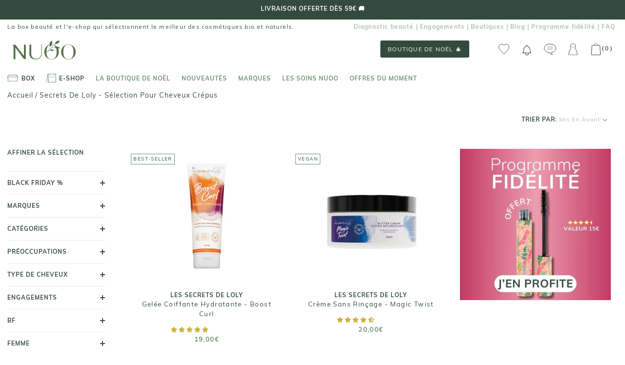

--- FILE ---
content_type: text/html; charset=utf-8
request_url: https://www.nuoobox.com/collections/secrets-de-loly-selection-pour-cheveux-crepus
body_size: 69709
content:
<!doctype html>
<html class="no-js supports-no-cookies" lang="fr">
<head>
 

<script>
          var queryString = window.location.search;

          if(queryString != '') {
            var pathName = window.location.pathname;
            var url = pathName + queryString;
            var urlsToCheck = 'sort_by=manual,variant='
            var urlsToCheck = urlsToCheck.split(',');
            var allowUrlsToCheck = ''
            if(allowUrlsToCheck != '') {
              var allowUrlsToCheck = allowUrlsToCheck.split(',');
            }

            if(document.readyState === "complete" || (document.readyState !== "loading" && !document.documentElement.doScroll)) {
              var processNoIndex = true;
            } else {
              var processNoIndex = true;
            }

            if(processNoIndex == true) {
              var allowFound = false;
              var applyNoIndex = false;

              if(allowUrlsToCheck != '') {
                for (i = 0; i < allowUrlsToCheck.length; i++) {
                  var allowCheckQueryString = url.includes(allowUrlsToCheck[i]);

                  if(allowCheckQueryString == true) {
                    allowFound = true;
                    break;
                  }
                }
              }

              if(allowFound == false) {
                for (i = 0; i < urlsToCheck.length; i++) {
                  var checkQueryString = url.includes(urlsToCheck[i]);

                  if(checkQueryString == true) {
                    applyNoIndex = true;
                    break;
                  }
                }

                if(applyNoIndex == true) {
                  var metaRobots = document.getElementsByName("robots");
                  for(var i=metaRobots.length-1;i>=0;i--)
                  {
                    metaRobots[i].parentNode.removeChild(metaRobots[i]);
                  }

                  var meta = document.createElement('meta');
                  meta.name = "robots";
                  meta.content = "noindex, nofollow";
                  document.getElementsByTagName('head')[0].appendChild(meta);
                }
              } else {
                var metaRobots = document.getElementsByName("robots");
                for(var i=metaRobots.length-1;i>=0;i--)
                {
                  metaRobots[i].parentNode.removeChild(metaRobots[i]);
                }
              }
            }
          }
        </script>
      


    <!-- Tiktok pixel -->
    <script>
        !function (w, d, t) {
            w.TiktokAnalyticsObject=t;var ttq=w[t]=w[t]||[];ttq.methods=["page","track","identify","instances","debug","on","off","once","ready","alias","group","enableCookie","disableCookie"],ttq.setAndDefer=function(t,e){t[e]=function(){t.push([e].concat(Array.prototype.slice.call(arguments,0)))}};for(var i=0;i<ttq.methods.length;i++)ttq.setAndDefer(ttq,ttq.methods[i]);ttq.instance=function(t){for(var e=ttq._i[t]||[],n=0;n<ttq.methods.length;n++)ttq.setAndDefer(e,ttq.methods[n]);return e},ttq.load=function(e,n){var i="https://analytics.tiktok.com/i18n/pixel/events.js";ttq._i=ttq._i||{},ttq._i[e]=[],ttq._i[e]._u=i,ttq._t=ttq._t||{},ttq._t[e]=+new Date,ttq._o=ttq._o||{},ttq._o[e]=n||{};var o=document.createElement("script");o.type="text/javascript",o.async=!0,o.src=i+"?sdkid="+e+"&lib="+t;var a=document.getElementsByTagName("script")[0];a.parentNode.insertBefore(o,a)};

            ttq.load('C566R2000UN7QUNFOT2G');
            ttq.page();
        }(window, document, 'ttq');
    </script>
    <!-- End Tiktok pixel -->

    <meta name="google-site-verification" content="oGKzz8f3CkeuCZ7wkJNF0C-iRQZhx7pJB830BTIUCUc" />
    <meta name="google-site-verification" content="bsaetkIlmZk7S6snVzvFo12pGSF1yrGRxemhkwUFbkU" />
    <meta name="facebook-domain-verification" content="fuubt3eth6gdgoayr0ibkol36s7emu" />
    <meta name="p:domain_verify" content="b12d4f215090fd07bceef9d68b770762"/>
    <script type="text/javascript" src="//www.nuoobox.com/cdn/shop/t/195/assets/lazysizes.js?v=164924346194236486401656077098"></script>

    

    
    

    
    

  
  

    
    <meta charset="utf-8">
    <meta http-equiv="X-UA-Compatible" content="IE=edge,chrome=1">
    <meta name="viewport" content="width=device-width, initial-scale=1, minimum-scale=1">
    <meta name="theme-color" content="">
    <meta name="google-site-verification" content="oGKzz8f3CkeuCZ7wkJNF0C-iRQZhx7pJB830BTIUCUc" />
    <meta name="google-site-verification" content="bM1Pl9hxb7Uh6xcYh8gKhusU8_4s1G3JBmvGruVcBss"/>
  
    <title>
  
    
      Secrets de Loly - Sélection pour cheveux crépus
      
      
       - Nuoo
    
  
</title>

  <meta name="description" content="Découvrez les soins de la marque Secrets de Loly qui conviennent aux cheveux crépus.">




  


    
      <link rel="canonical" href="https://www.nuoobox.com/collections/secrets-de-loly-selection-pour-cheveux-crepus">
    
<link rel="shortcut icon" href="//www.nuoobox.com/cdn/shop/files/favicon_32x32.png?v=1613582424" type="image/png"><meta property="og:type" content="website">
  <meta property="og:title" content="Secrets de Loly - Sélection pour cheveux crépus">
  <meta property="og:image" content="http://www.nuoobox.com/cdn/shop/files/LES-SECRETS-DE-LOLY-GELEE-HYDRATANTE-BOOST-CURL-NUOO_1_grande.png?v=1758793149">
  <meta property="og:image:secure_url" content="https://www.nuoobox.com/cdn/shop/files/LES-SECRETS-DE-LOLY-GELEE-HYDRATANTE-BOOST-CURL-NUOO_1_grande.png?v=1758793149"><meta property="og:description" content="Découvrez les soins de la marque Secrets de Loly qui conviennent aux cheveux crépus."><meta property="og:url" content="https://www.nuoobox.com/collections/secrets-de-loly-selection-pour-cheveux-crepus">
<meta property="og:site_name" content="Nuoo"><meta name="twitter:card" content="summary"><meta name="twitter:title" content="Secrets de Loly - Sélection pour cheveux crépus">
  <meta name="twitter:description" content="Découvrez les soins de la marque Secrets de Loly qui conviennent aux cheveux crépus.">
  <meta name="twitter:image" content="https://www.nuoobox.com/cdn/shop/files/LES-SECRETS-DE-LOLY-GELEE-HYDRATANTE-BOOST-CURL-NUOO_1_600x600_crop_center.png?v=1758793149">

    <script>window.performance && window.performance.mark && window.performance.mark('shopify.content_for_header.start');</script><meta name="google-site-verification" content="0FyQSl9NnjdgzwdqYWc3LyGIoPA9uVVkHpc9flbRHo4">
<meta id="shopify-digital-wallet" name="shopify-digital-wallet" content="/5116756083/digital_wallets/dialog">
<meta name="shopify-checkout-api-token" content="108de479698a18c54118d55996cf0f73">
<meta id="in-context-paypal-metadata" data-shop-id="5116756083" data-venmo-supported="false" data-environment="production" data-locale="fr_FR" data-paypal-v4="true" data-currency="EUR">
<link rel="alternate" type="application/atom+xml" title="Feed" href="/collections/secrets-de-loly-selection-pour-cheveux-crepus.atom" />
<link rel="alternate" type="application/json+oembed" href="https://www.nuoobox.com/collections/secrets-de-loly-selection-pour-cheveux-crepus.oembed">
<script async="async" src="/checkouts/internal/preloads.js?locale=fr-FR"></script>
<link rel="preconnect" href="https://shop.app" crossorigin="anonymous">
<script async="async" src="https://shop.app/checkouts/internal/preloads.js?locale=fr-FR&shop_id=5116756083" crossorigin="anonymous"></script>
<script id="apple-pay-shop-capabilities" type="application/json">{"shopId":5116756083,"countryCode":"FR","currencyCode":"EUR","merchantCapabilities":["supports3DS"],"merchantId":"gid:\/\/shopify\/Shop\/5116756083","merchantName":"Nuoo","requiredBillingContactFields":["postalAddress","email","phone"],"requiredShippingContactFields":["postalAddress","email","phone"],"shippingType":"shipping","supportedNetworks":["visa","masterCard","amex","maestro"],"total":{"type":"pending","label":"Nuoo","amount":"1.00"},"shopifyPaymentsEnabled":true,"supportsSubscriptions":true}</script>
<script id="shopify-features" type="application/json">{"accessToken":"108de479698a18c54118d55996cf0f73","betas":["rich-media-storefront-analytics"],"domain":"www.nuoobox.com","predictiveSearch":true,"shopId":5116756083,"locale":"fr"}</script>
<script>var Shopify = Shopify || {};
Shopify.shop = "nuoo-boutique.myshopify.com";
Shopify.locale = "fr";
Shopify.currency = {"active":"EUR","rate":"1.0"};
Shopify.country = "FR";
Shopify.theme = {"name":"Theme de production - Nicolas 05\/22","id":123821719667,"schema_name":"Prestige","schema_version":"1.2.2","theme_store_id":855,"role":"main"};
Shopify.theme.handle = "null";
Shopify.theme.style = {"id":null,"handle":null};
Shopify.cdnHost = "www.nuoobox.com/cdn";
Shopify.routes = Shopify.routes || {};
Shopify.routes.root = "/";</script>
<script type="module">!function(o){(o.Shopify=o.Shopify||{}).modules=!0}(window);</script>
<script>!function(o){function n(){var o=[];function n(){o.push(Array.prototype.slice.apply(arguments))}return n.q=o,n}var t=o.Shopify=o.Shopify||{};t.loadFeatures=n(),t.autoloadFeatures=n()}(window);</script>
<script>
  window.ShopifyPay = window.ShopifyPay || {};
  window.ShopifyPay.apiHost = "shop.app\/pay";
  window.ShopifyPay.redirectState = null;
</script>
<script id="shop-js-analytics" type="application/json">{"pageType":"collection"}</script>
<script defer="defer" async type="module" src="//www.nuoobox.com/cdn/shopifycloud/shop-js/modules/v2/client.init-shop-cart-sync_ChgkhDwU.fr.esm.js"></script>
<script defer="defer" async type="module" src="//www.nuoobox.com/cdn/shopifycloud/shop-js/modules/v2/chunk.common_BJcqwDuF.esm.js"></script>
<script type="module">
  await import("//www.nuoobox.com/cdn/shopifycloud/shop-js/modules/v2/client.init-shop-cart-sync_ChgkhDwU.fr.esm.js");
await import("//www.nuoobox.com/cdn/shopifycloud/shop-js/modules/v2/chunk.common_BJcqwDuF.esm.js");

  window.Shopify.SignInWithShop?.initShopCartSync?.({"fedCMEnabled":true,"windoidEnabled":true});

</script>
<script>
  window.Shopify = window.Shopify || {};
  if (!window.Shopify.featureAssets) window.Shopify.featureAssets = {};
  window.Shopify.featureAssets['shop-js'] = {"shop-cart-sync":["modules/v2/client.shop-cart-sync_D4o_5Ov_.fr.esm.js","modules/v2/chunk.common_BJcqwDuF.esm.js"],"init-fed-cm":["modules/v2/client.init-fed-cm_BPY0MiuD.fr.esm.js","modules/v2/chunk.common_BJcqwDuF.esm.js"],"init-shop-email-lookup-coordinator":["modules/v2/client.init-shop-email-lookup-coordinator_CDHycKYk.fr.esm.js","modules/v2/chunk.common_BJcqwDuF.esm.js"],"shop-cash-offers":["modules/v2/client.shop-cash-offers_NQsrJJFl.fr.esm.js","modules/v2/chunk.common_BJcqwDuF.esm.js","modules/v2/chunk.modal_Cjxu_1fo.esm.js"],"init-shop-cart-sync":["modules/v2/client.init-shop-cart-sync_ChgkhDwU.fr.esm.js","modules/v2/chunk.common_BJcqwDuF.esm.js"],"init-windoid":["modules/v2/client.init-windoid_Cm8_3XkW.fr.esm.js","modules/v2/chunk.common_BJcqwDuF.esm.js"],"shop-toast-manager":["modules/v2/client.shop-toast-manager_PCb2cpdP.fr.esm.js","modules/v2/chunk.common_BJcqwDuF.esm.js"],"pay-button":["modules/v2/client.pay-button_4LiCA2qV.fr.esm.js","modules/v2/chunk.common_BJcqwDuF.esm.js"],"shop-button":["modules/v2/client.shop-button_GeIwBG5B.fr.esm.js","modules/v2/chunk.common_BJcqwDuF.esm.js"],"shop-login-button":["modules/v2/client.shop-login-button_CUrU_OLp.fr.esm.js","modules/v2/chunk.common_BJcqwDuF.esm.js","modules/v2/chunk.modal_Cjxu_1fo.esm.js"],"avatar":["modules/v2/client.avatar_BTnouDA3.fr.esm.js"],"shop-follow-button":["modules/v2/client.shop-follow-button_su6NTC-j.fr.esm.js","modules/v2/chunk.common_BJcqwDuF.esm.js","modules/v2/chunk.modal_Cjxu_1fo.esm.js"],"init-customer-accounts-sign-up":["modules/v2/client.init-customer-accounts-sign-up_DcRbvCo_.fr.esm.js","modules/v2/client.shop-login-button_CUrU_OLp.fr.esm.js","modules/v2/chunk.common_BJcqwDuF.esm.js","modules/v2/chunk.modal_Cjxu_1fo.esm.js"],"init-shop-for-new-customer-accounts":["modules/v2/client.init-shop-for-new-customer-accounts_B_arnwTM.fr.esm.js","modules/v2/client.shop-login-button_CUrU_OLp.fr.esm.js","modules/v2/chunk.common_BJcqwDuF.esm.js","modules/v2/chunk.modal_Cjxu_1fo.esm.js"],"init-customer-accounts":["modules/v2/client.init-customer-accounts_DeviBYnH.fr.esm.js","modules/v2/client.shop-login-button_CUrU_OLp.fr.esm.js","modules/v2/chunk.common_BJcqwDuF.esm.js","modules/v2/chunk.modal_Cjxu_1fo.esm.js"],"checkout-modal":["modules/v2/client.checkout-modal_CLohB8EO.fr.esm.js","modules/v2/chunk.common_BJcqwDuF.esm.js","modules/v2/chunk.modal_Cjxu_1fo.esm.js"],"lead-capture":["modules/v2/client.lead-capture_CsJGJY_m.fr.esm.js","modules/v2/chunk.common_BJcqwDuF.esm.js","modules/v2/chunk.modal_Cjxu_1fo.esm.js"],"shop-login":["modules/v2/client.shop-login_gLzDdfIx.fr.esm.js","modules/v2/chunk.common_BJcqwDuF.esm.js","modules/v2/chunk.modal_Cjxu_1fo.esm.js"],"payment-terms":["modules/v2/client.payment-terms_DZ7f6SjO.fr.esm.js","modules/v2/chunk.common_BJcqwDuF.esm.js","modules/v2/chunk.modal_Cjxu_1fo.esm.js"]};
</script>
<script>(function() {
  var isLoaded = false;
  function asyncLoad() {
    if (isLoaded) return;
    isLoaded = true;
    var urls = ["https:\/\/assets.smartwishlist.webmarked.net\/static\/v6\/smartwishlist.js?shop=nuoo-boutique.myshopify.com","https:\/\/eu1-search.doofinder.com\/5\/script\/1a6f6238197a219a6eb4dd18befa5de2.js?shop=nuoo-boutique.myshopify.com","\/\/social-login.oxiapps.com\/api\/init?vt=928351\u0026shop=nuoo-boutique.myshopify.com","https:\/\/app.getwisp.co\/embed\/shopify?website_id=d8o1\u0026shop=nuoo-boutique.myshopify.com","https:\/\/wisepops.net\/loader.js?v=2\u0026h=KoWbuMxy22\u0026shop=nuoo-boutique.myshopify.com","https:\/\/static.rechargecdn.com\/assets\/js\/widget.min.js?shop=nuoo-boutique.myshopify.com","https:\/\/geostock.nyc3.digitaloceanspaces.com\/js\/inventoryLocation.js?shop=nuoo-boutique.myshopify.com","https:\/\/admin.revenuehunt.com\/embed.js?shop=nuoo-boutique.myshopify.com","\/\/app.backinstock.org\/widget\/44483_1746006273.js?category=bis\u0026v=6\u0026shop=nuoo-boutique.myshopify.com"];
    for (var i = 0; i < urls.length; i++) {
      var s = document.createElement('script');
      s.type = 'text/javascript';
      s.async = true;
      s.src = urls[i];
      var x = document.getElementsByTagName('script')[0];
      x.parentNode.insertBefore(s, x);
    }
  };
  if(window.attachEvent) {
    window.attachEvent('onload', asyncLoad);
  } else {
    window.addEventListener('load', asyncLoad, false);
  }
})();</script>
<script id="__st">var __st={"a":5116756083,"offset":3600,"reqid":"864a4241-0fb6-46a0-b226-eaad304a0a53-1764914739","pageurl":"www.nuoobox.com\/collections\/secrets-de-loly-selection-pour-cheveux-crepus","u":"11cabdf76c86","p":"collection","rtyp":"collection","rid":261387911283};</script>
<script>window.ShopifyPaypalV4VisibilityTracking = true;</script>
<script id="captcha-bootstrap">!function(){'use strict';const t='contact',e='account',n='new_comment',o=[[t,t],['blogs',n],['comments',n],[t,'customer']],c=[[e,'customer_login'],[e,'guest_login'],[e,'recover_customer_password'],[e,'create_customer']],r=t=>t.map((([t,e])=>`form[action*='/${t}']:not([data-nocaptcha='true']) input[name='form_type'][value='${e}']`)).join(','),a=t=>()=>t?[...document.querySelectorAll(t)].map((t=>t.form)):[];function s(){const t=[...o],e=r(t);return a(e)}const i='password',u='form_key',d=['recaptcha-v3-token','g-recaptcha-response','h-captcha-response',i],f=()=>{try{return window.sessionStorage}catch{return}},m='__shopify_v',_=t=>t.elements[u];function p(t,e,n=!1){try{const o=window.sessionStorage,c=JSON.parse(o.getItem(e)),{data:r}=function(t){const{data:e,action:n}=t;return t[m]||n?{data:e,action:n}:{data:t,action:n}}(c);for(const[e,n]of Object.entries(r))t.elements[e]&&(t.elements[e].value=n);n&&o.removeItem(e)}catch(o){console.error('form repopulation failed',{error:o})}}const l='form_type',E='cptcha';function T(t){t.dataset[E]=!0}const w=window,h=w.document,L='Shopify',v='ce_forms',y='captcha';let A=!1;((t,e)=>{const n=(g='f06e6c50-85a8-45c8-87d0-21a2b65856fe',I='https://cdn.shopify.com/shopifycloud/storefront-forms-hcaptcha/ce_storefront_forms_captcha_hcaptcha.v1.5.2.iife.js',D={infoText:'Protégé par hCaptcha',privacyText:'Confidentialité',termsText:'Conditions'},(t,e,n)=>{const o=w[L][v],c=o.bindForm;if(c)return c(t,g,e,D).then(n);var r;o.q.push([[t,g,e,D],n]),r=I,A||(h.body.append(Object.assign(h.createElement('script'),{id:'captcha-provider',async:!0,src:r})),A=!0)});var g,I,D;w[L]=w[L]||{},w[L][v]=w[L][v]||{},w[L][v].q=[],w[L][y]=w[L][y]||{},w[L][y].protect=function(t,e){n(t,void 0,e),T(t)},Object.freeze(w[L][y]),function(t,e,n,w,h,L){const[v,y,A,g]=function(t,e,n){const i=e?o:[],u=t?c:[],d=[...i,...u],f=r(d),m=r(i),_=r(d.filter((([t,e])=>n.includes(e))));return[a(f),a(m),a(_),s()]}(w,h,L),I=t=>{const e=t.target;return e instanceof HTMLFormElement?e:e&&e.form},D=t=>v().includes(t);t.addEventListener('submit',(t=>{const e=I(t);if(!e)return;const n=D(e)&&!e.dataset.hcaptchaBound&&!e.dataset.recaptchaBound,o=_(e),c=g().includes(e)&&(!o||!o.value);(n||c)&&t.preventDefault(),c&&!n&&(function(t){try{if(!f())return;!function(t){const e=f();if(!e)return;const n=_(t);if(!n)return;const o=n.value;o&&e.removeItem(o)}(t);const e=Array.from(Array(32),(()=>Math.random().toString(36)[2])).join('');!function(t,e){_(t)||t.append(Object.assign(document.createElement('input'),{type:'hidden',name:u})),t.elements[u].value=e}(t,e),function(t,e){const n=f();if(!n)return;const o=[...t.querySelectorAll(`input[type='${i}']`)].map((({name:t})=>t)),c=[...d,...o],r={};for(const[a,s]of new FormData(t).entries())c.includes(a)||(r[a]=s);n.setItem(e,JSON.stringify({[m]:1,action:t.action,data:r}))}(t,e)}catch(e){console.error('failed to persist form',e)}}(e),e.submit())}));const S=(t,e)=>{t&&!t.dataset[E]&&(n(t,e.some((e=>e===t))),T(t))};for(const o of['focusin','change'])t.addEventListener(o,(t=>{const e=I(t);D(e)&&S(e,y())}));const B=e.get('form_key'),M=e.get(l),P=B&&M;t.addEventListener('DOMContentLoaded',(()=>{const t=y();if(P)for(const e of t)e.elements[l].value===M&&p(e,B);[...new Set([...A(),...v().filter((t=>'true'===t.dataset.shopifyCaptcha))])].forEach((e=>S(e,t)))}))}(h,new URLSearchParams(w.location.search),n,t,e,['guest_login'])})(!0,!0)}();</script>
<script integrity="sha256-52AcMU7V7pcBOXWImdc/TAGTFKeNjmkeM1Pvks/DTgc=" data-source-attribution="shopify.loadfeatures" defer="defer" src="//www.nuoobox.com/cdn/shopifycloud/storefront/assets/storefront/load_feature-81c60534.js" crossorigin="anonymous"></script>
<script crossorigin="anonymous" defer="defer" src="//www.nuoobox.com/cdn/shopifycloud/storefront/assets/shopify_pay/storefront-65b4c6d7.js?v=20250812"></script>
<script data-source-attribution="shopify.dynamic_checkout.dynamic.init">var Shopify=Shopify||{};Shopify.PaymentButton=Shopify.PaymentButton||{isStorefrontPortableWallets:!0,init:function(){window.Shopify.PaymentButton.init=function(){};var t=document.createElement("script");t.src="https://www.nuoobox.com/cdn/shopifycloud/portable-wallets/latest/portable-wallets.fr.js",t.type="module",document.head.appendChild(t)}};
</script>
<script data-source-attribution="shopify.dynamic_checkout.buyer_consent">
  function portableWalletsHideBuyerConsent(e){var t=document.getElementById("shopify-buyer-consent"),n=document.getElementById("shopify-subscription-policy-button");t&&n&&(t.classList.add("hidden"),t.setAttribute("aria-hidden","true"),n.removeEventListener("click",e))}function portableWalletsShowBuyerConsent(e){var t=document.getElementById("shopify-buyer-consent"),n=document.getElementById("shopify-subscription-policy-button");t&&n&&(t.classList.remove("hidden"),t.removeAttribute("aria-hidden"),n.addEventListener("click",e))}window.Shopify?.PaymentButton&&(window.Shopify.PaymentButton.hideBuyerConsent=portableWalletsHideBuyerConsent,window.Shopify.PaymentButton.showBuyerConsent=portableWalletsShowBuyerConsent);
</script>
<script data-source-attribution="shopify.dynamic_checkout.cart.bootstrap">document.addEventListener("DOMContentLoaded",(function(){function t(){return document.querySelector("shopify-accelerated-checkout-cart, shopify-accelerated-checkout")}if(t())Shopify.PaymentButton.init();else{new MutationObserver((function(e,n){t()&&(Shopify.PaymentButton.init(),n.disconnect())})).observe(document.body,{childList:!0,subtree:!0})}}));
</script>
<link id="shopify-accelerated-checkout-styles" rel="stylesheet" media="screen" href="https://www.nuoobox.com/cdn/shopifycloud/portable-wallets/latest/accelerated-checkout-backwards-compat.css" crossorigin="anonymous">
<style id="shopify-accelerated-checkout-cart">
        #shopify-buyer-consent {
  margin-top: 1em;
  display: inline-block;
  width: 100%;
}

#shopify-buyer-consent.hidden {
  display: none;
}

#shopify-subscription-policy-button {
  background: none;
  border: none;
  padding: 0;
  text-decoration: underline;
  font-size: inherit;
  cursor: pointer;
}

#shopify-subscription-policy-button::before {
  box-shadow: none;
}

      </style>

<script>window.performance && window.performance.mark && window.performance.mark('shopify.content_for_header.end');</script>


    <link rel="stylesheet" href="//www.nuoobox.com/cdn/shop/t/195/assets/theme.scss.css?v=37473217197743237391761928317">
    <link rel="stylesheet" href="//www.nuoobox.com/cdn/shop/t/195/assets/apm-build.scss.css?v=45180246823400516551764772172">
    

<script id="back-in-stock-helper">
  var _BISConfig = _BISConfig || {};




</script>

    <script type="text/javascript" src="//ajax.googleapis.com/ajax/libs/jquery/2.2.4/jquery.min.js"></script>

    

    <script>
      // This allows to expose several variables to the global scope, to be used in scripts
      window.theme = {
        template: "collection",
        shopCurrency: "EUR",
        moneyFormat: "{{amount_with_comma_separator}}€",
        moneyWithCurrencyFormat: "{{amount_with_comma_separator}}€",
        currencyConversionEnabled: false,
        currencyConversionMoneyFormat: "money_format",
        currencyConversionRoundAmounts: true,
        productImageSize: "natural",
        searchMode: "product,article",
        showPageTransition: false,
        showElementStaggering: false,
        showImageZooming: true,
        enableExperimentalResizeObserver: false,
        cart: ""
      };



      window.languages = {
        cartAddNote: "Ajouter un message à votre commande",
        cartEditNote: "Editer la note",
        productImageLoadingError: "L\u0026#39;image n\u0026#39;a pas pu être chargée. Essayez de recharger la page.",
        productFormAddToCart: "Ajouter au panier",
        productFormUnavailable: "Indisponible",
        productFormSoldOut: "Rupture",
        shippingEstimatorOneResult: "1 option disponible :",
        shippingEstimatorMoreResults: "{{count}} options disponibles :",
        shippingEstimatorNoResults: "Nous ne livrons pas à cette adresse."
      };

      window.lazySizesConfig = {
        loadHidden: false,
        hFac: 0.5,
        expFactor: 2,
        ricTimeout: 150,
        lazyClass: 'Image--lazyLoad',
        loadingClass: 'Image--lazyLoading',
        loadedClass: 'Image--lazyLoaded'
      };

      document.documentElement.className = document.documentElement.className.replace('no-js', 'js');
      document.documentElement.style.setProperty('--window-height', window.innerHeight + 'px');

      // We do a quick detection of some features (we could use Modernizr but for so little...)
      (function() {
        document.documentElement.className += ((window.CSS && window.CSS.supports('(position: sticky) or (position: -webkit-sticky)')) ? ' supports-sticky' : ' no-supports-sticky');
        document.documentElement.className += (window.matchMedia('(-moz-touch-enabled: 1), (hover: none)')).matches ? ' no-supports-hover' : ' supports-hover';
      }());

      window.onpageshow = function (event) {
        if (event.persisted) {
          window.location.reload();
        }
      };
    </script>

    


    
    <link rel="stylesheet" href="//www.nuoobox.com/cdn/shop/t/195/assets/swiper.min.css?v=150500444849561092401656077160">
    <script type="text/javascript" src="//www.nuoobox.com/cdn/shop/t/195/assets/swiper.min.js?v=63556159031682790791656077160"></script><script src="https://polyfill-fastly.net/v2/polyfill.min.js?features=fetch,Element.prototype.closest,Element.prototype.remove,Element.prototype.classList,Array.prototype.includes,Array.prototype.fill,Object.assign,CustomEvent,IntersectionObserver,IntersectionObserverEntry" defer></script>
    <script src="//www.nuoobox.com/cdn/shop/t/195/assets/libs.min.js?v=88466822118989791001656077106" defer></script>
    
      <script src="//www.nuoobox.com/cdn/shop/t/195/assets/theme.min.js?v=77204527246898394441714037665" defer></script>
      <script src="//www.nuoobox.com/cdn/shop/t/195/assets/custom.min.js?v=126932871868556020651714037689" defer></script>
    



    

    


    
    <meta property='og:image' content="//www.nuoobox.com/cdn/shopifycloud/storefront/assets/no-image-2048-a2addb12_600x.gif"/>
      <div id="shopify-section-filter-menu-settings" class="shopify-section"><style type="text/css">
/*  Filter Menu Color and Image Section CSS */</style>
<link href="//www.nuoobox.com/cdn/shop/t/195/assets/filter-menu.scss.css?v=181132272154468420981764772171" rel="stylesheet" type="text/css" media="all" />
<script src="//www.nuoobox.com/cdn/shop/t/195/assets/filter-menu.js?v=179374538875862984301656077198" type="text/javascript"></script>





</div>
    


  <script>(function(w,d,t,r,u){var f,n,i;w[u]=w[u]||[],f=function(){var o={ti:"56169417"};o.q=w[u],w[u]=new UET(o),w[u].push("pageLoad")},n=d.createElement(t),n.src=r,n.async=1,n.onload=n.onreadystatechange=function(){var s=this.readyState;s&&s!=="loaded"&&s!=="complete"||(f(),n.onload=n.onreadystatechange=null)},i=d.getElementsByTagName(t)[0],i.parentNode.insertBefore(n,i)})(window,document,"script","//bat.bing.com/bat.js","uetq");</script>


  <!-- Google Tag Manager (noscript) -->
  <noscript><iframe src="https://www.googletagmanager.com/ns.html?id=GTM-MQK3ZWF"
  height="0" width="0" style="display:none;visibility:hidden"></iframe></noscript>
  <!-- End Google Tag Manager (noscript) -->

  <!-- "snippets/shogun-head.liquid" was not rendered, the associated app was uninstalled -->

  <script src="//cdn.shopify.com/s/files/1/0382/4185/files/ajaxinate.js?937" type="text/javascript"></script>
  <!-- Google Tag Manager -->
<script>(function(w,d,s,l,i){w[l]=w[l]||[];w[l].push({'gtm.start':
new Date().getTime(),event:'gtm.js'});var f=d.getElementsByTagName(s)[0],
j=d.createElement(s),dl=l!='dataLayer'?'&l='+l:'';j.async=true;j.src=
'https://www.googletagmanager.com/gtm.js?id='+i+dl;f.parentNode.insertBefore(j,f);
})(window,document,'script','dataLayer','GTM-TQG4XLL');</script>
<!-- End Google Tag Manager -->
<script type="text/javascript">
  var jQuery351;
  window.dataLayer = window.dataLayer || [];

  function analyzifyInitialize(){
    window.analyzifyloadScript = function(url, callback) {
      var script = document.createElement('script');
      script.type = 'text/javascript';
      // If the browser is Internet Explorer
      if (script.readyState){
        script.onreadystatechange = function() {
          if (script.readyState == 'loaded' || script.readyState == 'complete') {
            script.onreadystatechange = null;
            callback();
          }
        };
        // For any other browser
      } else {
        script.onload = function() {
          callback();
        };
      }
      script.src = url;
      document.getElementsByTagName('head')[0].appendChild(script);
    }

    window.analyzifyAppStart = function(){
      
      window.dataLayer.push({
        event: "sh_info",
        
        page_type: "collection",
        
        page_currency: "EUR",
        
        user_type: "visitor"
        
      });

      window.analyzifyGetClickedProductPosition = function(elementHref, sku){
        if(sku != ''){
          var collection = {"id":261387911283,"handle":"secrets-de-loly-selection-pour-cheveux-crepus","updated_at":"2025-12-04T13:09:51+01:00","published_at":"2021-08-16T15:36:07+02:00","sort_order":"manual","template_suffix":"","published_scope":"global","title":"Secrets de Loly - Sélection pour cheveux crépus","body_html":"\u003cmeta charset=\"utf-8\"\u003e\u003cspan data-mce-fragment=\"1\"\u003eDécouvrez les soins de la marque Secrets de Loly qui conviennent aux cheveux crépus.\u003c\/span\u003e"};
          
          var collectionProductsSku = "LOL3265";
          if(sku == collectionProductsSku) {return 1 ;}
          
          var collectionProductsSku = "LOL3267";
          if(sku == collectionProductsSku) {return 2 ;}
          
          var collectionProductsSku = "LOL3259";
          if(sku == collectionProductsSku) {return 3 ;}
          
          var collectionProductsSku = "LOL5524";
          if(sku == collectionProductsSku) {return 4 ;}
          
          var collectionProductsSku = "LOL3260";
          if(sku == collectionProductsSku) {return 5 ;}
          
          var collectionProductsSku = "LOL9312";
          if(sku == collectionProductsSku) {return 6 ;}
          
          var collectionProductsSku = "PACLSL01";
          if(sku == collectionProductsSku) {return 7 ;}
          
          var collectionProductsSku = "PACLSL02";
          if(sku == collectionProductsSku) {return 8 ;}
          
          var collectionProductsSku = "PACLSL03";
          if(sku == collectionProductsSku) {return 9 ;}
          
          var collectionProductsSku = "PACLSL04";
          if(sku == collectionProductsSku) {return 10 ;}
          
          return 0;
        }else{
          var elementIndex = -1
          collectionProductsElements = document.querySelectorAll('a[href*="/products/"]');
          collectionProductsElements.forEach(function(element,index){
            if (element.href.includes(elementHref)) {elementIndex = index + 1};
          });
          return elementIndex
        }
      }

      window.analyzifyCollectionPageHandle = function(){
        var collection = {"id":261387911283,"handle":"secrets-de-loly-selection-pour-cheveux-crepus","updated_at":"2025-12-04T13:09:51+01:00","published_at":"2021-08-16T15:36:07+02:00","sort_order":"manual","template_suffix":"","published_scope":"global","title":"Secrets de Loly - Sélection pour cheveux crépus","body_html":"\u003cmeta charset=\"utf-8\"\u003e\u003cspan data-mce-fragment=\"1\"\u003eDécouvrez les soins de la marque Secrets de Loly qui conviennent aux cheveux crépus.\u003c\/span\u003e"};
        var collectionAllProducts = [{"id":4168648261747,"title":"Gelée Coiffante Hydratante - Boost Curl","handle":"gelee-capillaire-hydratante-boost-curl","description":"\u003ch3\u003eGelée Coiffante Hydratante Boost Curl des Secrets de Loly\u003c\/h3\u003e\n\u003ch3\u003eIdéale pour Cheveux Bouclés, Frisés et Crépus\u003c\/h3\u003e\n\u003cp\u003eDécouvrez la \u003cstrong\u003eGelée Coiffante Hydratante Boost Curl\u003c\/strong\u003e des Secrets de Loly, spécialement formulée pour redonner vie et forme à votre chevelure. Parfaite pour les \u003cem\u003echeveux bouclés, frisés et crépus\u003c\/em\u003e, cette gelée légère offre une hydratation intense sans alourdir vos boucles.\u003c\/p\u003e\n\u003cp\u003eFormulation Légère et Hydratante\u003c\/p\u003e\n\u003cp\u003eCe soin capillaire unique est composé à \u003cstrong\u003e99,2% d'ingrédients d'origine naturelle\u003c\/strong\u003e et est enrichi en \u003cstrong\u003ePro vitamine B5\u003c\/strong\u003e et \u003cstrong\u003ealoe vera\u003c\/strong\u003e. Ces composants clés fortifient les cheveux tout en les rendant faciles à \u003cem\u003ecoiffer\u003c\/em\u003e, hydratant profondément chaque \u003cem\u003echeveu\u003c\/em\u003e sans laisser de résidus.\u003c\/p\u003e\n\u003ch3\u003eAvantages Spécifiques\u003c\/h3\u003e\n\u003cul\u003e\n\u003cli\u003e\n\u003cstrong\u003eHydratation durable\u003c\/strong\u003e: Préserve l'hydratation naturelle des cheveux pour une tenue souple et naturelle.\u003c\/li\u003e\n\u003cli\u003e\n\u003cstrong\u003eCoiffage facile\u003c\/strong\u003e: Laisse les cheveux doux et faciles à démêler, idéal pour un coiffage quotidien sans tracas.\u003c\/li\u003e\n\u003cli\u003e\n\u003cstrong\u003eParfum agréable\u003c\/strong\u003e: Profitez du parfum frais et sucré d'ananas qui laisse vos cheveux non seulement beaux mais aussi agréablement parfumés.\u003c\/li\u003e\n\u003c\/ul\u003e\n\u003ch3\u003ePacks Économiques Disponibles\u003c\/h3\u003e\n\u003cp\u003eProfitez de nos \u003cstrong\u003epacks x4\u003c\/strong\u003e pour économiser tout en prenant soin de vos cheveux avec la meilleure qualité. Achetez plus et payez moins, en bénéficiant du meilleur prix sur notre gamme de produits capillaires.\u003c\/p\u003e\n\u003ch3\u003eParfait Pour Tous\u003c\/h3\u003e\n\u003cp\u003eCe produit est également adapté aux \u003cem\u003efemmes enceintes\u003c\/em\u003e, offrant une sécurité et une efficacité inégalées pour tous les types de cheveux, y compris les plus sensibles.\u003c\/p\u003e\n\u003ch3\u003eEn Savoir Plus Sur Nos Routines Naturelles\u003c\/h3\u003e\n\u003cp\u003eVous souhaitez en savoir plus sur les routines naturelles dédiées aux \u003cem\u003echeveux bouclés et frisés\u003c\/em\u003e? Rejoignez notre live exclusif avec \u003cstrong\u003eJulie\u003c\/strong\u003e, fondatrice de NUOO, et \u003cstrong\u003eMélissa\u003c\/strong\u003e, formatrice chez Les Secrets de Loly, pour découvrir des astuces et techniques pour optimiser votre soin capillaire.\u003c\/p\u003e\n\u003cp class=\"p1\"\u003e\u003cspan class=\"s1\"\u003e\u003ciframe width=\"700\" height=\"373\" src=\"https:\/\/www.youtube.com\/embed\/XYJGvQoFbyY\" title=\"YouTube video player\" frameborder=\"0\" allow=\"accelerometer; autoplay; clipboard-write; encrypted-media; gyroscope; picture-in-picture\" allowfullscreen=\"\"\u003e\u003c\/iframe\u003e\u003c\/span\u003e\u003c\/p\u003e","published_at":"2019-10-03T09:26:38+02:00","created_at":"2019-10-03T09:26:38+02:00","vendor":"Les Secrets de Loly","type":"Gelées, mousses et cires coiffantes","tags":["a-BLACK FRIDAY %_remise -20%","a-marques_Les Secrets de Loly","ab-catégories_Gelées mousses et cires coiffantes","ab-préoccupations_cheveux fortifiés","ab-préoccupations_hydratation","ab-préoccupations_nourrissant","ab-type de cheveux_Cheveux bouclés","BF_CHEVEUX","blog-Crèmes de soin","blog-Masques capillaires","Cheveux texturés","CURLDAY","FEMME_NOEL25","GM_CHEVEUX","Hydratation et nutrition","Jour","JudgeMe - Cheveux","product-grid-best-seller","Texture_Gel","Texture_Gelée","TOP200","TOP500-CHEVEUX-25","TOPLTVDRIVER-25"],"price":1900,"price_min":1900,"price_max":1900,"available":true,"price_varies":false,"compare_at_price":null,"compare_at_price_min":0,"compare_at_price_max":0,"compare_at_price_varies":false,"variants":[{"id":39894270673011,"title":"Default Title","option1":"Default Title","option2":null,"option3":null,"sku":"LOL3265","requires_shipping":true,"taxable":true,"featured_image":null,"available":true,"name":"Gelée Coiffante Hydratante - Boost Curl","public_title":null,"options":["Default Title"],"price":1900,"weight":0,"compare_at_price":null,"inventory_management":"shopify","barcode":"642968328583","requires_selling_plan":false,"selling_plan_allocations":[],"quantity_rule":{"min":1,"max":null,"increment":1}}],"images":["\/\/www.nuoobox.com\/cdn\/shop\/files\/LES-SECRETS-DE-LOLY-GELEE-HYDRATANTE-BOOST-CURL-NUOO_1.png?v=1758793149","\/\/www.nuoobox.com\/cdn\/shop\/files\/LES-SECRETS-DE-LOLY-GELEE-HYDRATANTE-BOOST-CURL-NUOO_2.png?v=1758793150","\/\/www.nuoobox.com\/cdn\/shop\/files\/LES-SECRETS-DE-LOLY-GELEE-HYDRATANTE-BOOST-CURL-NUOO_3.png?v=1758793149","\/\/www.nuoobox.com\/cdn\/shop\/files\/LES-SECRETS-DE-LOLY-GELEE-HYDRATANTE-BOOST-CURL-NUOO_4.png?v=1758793149","\/\/www.nuoobox.com\/cdn\/shop\/files\/LES-SECRETS-DE-LOLY-GELEE-HYDRATANTE-BOOST-CURL-NUOO_5.png?v=1758793150"],"featured_image":"\/\/www.nuoobox.com\/cdn\/shop\/files\/LES-SECRETS-DE-LOLY-GELEE-HYDRATANTE-BOOST-CURL-NUOO_1.png?v=1758793149","options":["Title"],"media":[{"alt":"LES-SECRETS-DE-LOLY-GELEE-HYDRATANTE-BOOST-CURL-NUOO","id":66739436257665,"position":1,"preview_image":{"aspect_ratio":1.0,"height":1080,"width":1080,"src":"\/\/www.nuoobox.com\/cdn\/shop\/files\/LES-SECRETS-DE-LOLY-GELEE-HYDRATANTE-BOOST-CURL-NUOO_1.png?v=1758793149"},"aspect_ratio":1.0,"height":1080,"media_type":"image","src":"\/\/www.nuoobox.com\/cdn\/shop\/files\/LES-SECRETS-DE-LOLY-GELEE-HYDRATANTE-BOOST-CURL-NUOO_1.png?v=1758793149","width":1080},{"alt":null,"id":66739436290433,"position":2,"preview_image":{"aspect_ratio":1.0,"height":1080,"width":1080,"src":"\/\/www.nuoobox.com\/cdn\/shop\/files\/LES-SECRETS-DE-LOLY-GELEE-HYDRATANTE-BOOST-CURL-NUOO_2.png?v=1758793150"},"aspect_ratio":1.0,"height":1080,"media_type":"image","src":"\/\/www.nuoobox.com\/cdn\/shop\/files\/LES-SECRETS-DE-LOLY-GELEE-HYDRATANTE-BOOST-CURL-NUOO_2.png?v=1758793150","width":1080},{"alt":null,"id":66739436323201,"position":3,"preview_image":{"aspect_ratio":1.0,"height":1080,"width":1080,"src":"\/\/www.nuoobox.com\/cdn\/shop\/files\/LES-SECRETS-DE-LOLY-GELEE-HYDRATANTE-BOOST-CURL-NUOO_3.png?v=1758793149"},"aspect_ratio":1.0,"height":1080,"media_type":"image","src":"\/\/www.nuoobox.com\/cdn\/shop\/files\/LES-SECRETS-DE-LOLY-GELEE-HYDRATANTE-BOOST-CURL-NUOO_3.png?v=1758793149","width":1080},{"alt":null,"id":66739436388737,"position":4,"preview_image":{"aspect_ratio":1.0,"height":1080,"width":1080,"src":"\/\/www.nuoobox.com\/cdn\/shop\/files\/LES-SECRETS-DE-LOLY-GELEE-HYDRATANTE-BOOST-CURL-NUOO_4.png?v=1758793149"},"aspect_ratio":1.0,"height":1080,"media_type":"image","src":"\/\/www.nuoobox.com\/cdn\/shop\/files\/LES-SECRETS-DE-LOLY-GELEE-HYDRATANTE-BOOST-CURL-NUOO_4.png?v=1758793149","width":1080},{"alt":null,"id":66739436421505,"position":5,"preview_image":{"aspect_ratio":1.0,"height":1080,"width":1080,"src":"\/\/www.nuoobox.com\/cdn\/shop\/files\/LES-SECRETS-DE-LOLY-GELEE-HYDRATANTE-BOOST-CURL-NUOO_5.png?v=1758793150"},"aspect_ratio":1.0,"height":1080,"media_type":"image","src":"\/\/www.nuoobox.com\/cdn\/shop\/files\/LES-SECRETS-DE-LOLY-GELEE-HYDRATANTE-BOOST-CURL-NUOO_5.png?v=1758793150","width":1080}],"requires_selling_plan":false,"selling_plan_groups":[],"content":"\u003ch3\u003eGelée Coiffante Hydratante Boost Curl des Secrets de Loly\u003c\/h3\u003e\n\u003ch3\u003eIdéale pour Cheveux Bouclés, Frisés et Crépus\u003c\/h3\u003e\n\u003cp\u003eDécouvrez la \u003cstrong\u003eGelée Coiffante Hydratante Boost Curl\u003c\/strong\u003e des Secrets de Loly, spécialement formulée pour redonner vie et forme à votre chevelure. Parfaite pour les \u003cem\u003echeveux bouclés, frisés et crépus\u003c\/em\u003e, cette gelée légère offre une hydratation intense sans alourdir vos boucles.\u003c\/p\u003e\n\u003cp\u003eFormulation Légère et Hydratante\u003c\/p\u003e\n\u003cp\u003eCe soin capillaire unique est composé à \u003cstrong\u003e99,2% d'ingrédients d'origine naturelle\u003c\/strong\u003e et est enrichi en \u003cstrong\u003ePro vitamine B5\u003c\/strong\u003e et \u003cstrong\u003ealoe vera\u003c\/strong\u003e. Ces composants clés fortifient les cheveux tout en les rendant faciles à \u003cem\u003ecoiffer\u003c\/em\u003e, hydratant profondément chaque \u003cem\u003echeveu\u003c\/em\u003e sans laisser de résidus.\u003c\/p\u003e\n\u003ch3\u003eAvantages Spécifiques\u003c\/h3\u003e\n\u003cul\u003e\n\u003cli\u003e\n\u003cstrong\u003eHydratation durable\u003c\/strong\u003e: Préserve l'hydratation naturelle des cheveux pour une tenue souple et naturelle.\u003c\/li\u003e\n\u003cli\u003e\n\u003cstrong\u003eCoiffage facile\u003c\/strong\u003e: Laisse les cheveux doux et faciles à démêler, idéal pour un coiffage quotidien sans tracas.\u003c\/li\u003e\n\u003cli\u003e\n\u003cstrong\u003eParfum agréable\u003c\/strong\u003e: Profitez du parfum frais et sucré d'ananas qui laisse vos cheveux non seulement beaux mais aussi agréablement parfumés.\u003c\/li\u003e\n\u003c\/ul\u003e\n\u003ch3\u003ePacks Économiques Disponibles\u003c\/h3\u003e\n\u003cp\u003eProfitez de nos \u003cstrong\u003epacks x4\u003c\/strong\u003e pour économiser tout en prenant soin de vos cheveux avec la meilleure qualité. Achetez plus et payez moins, en bénéficiant du meilleur prix sur notre gamme de produits capillaires.\u003c\/p\u003e\n\u003ch3\u003eParfait Pour Tous\u003c\/h3\u003e\n\u003cp\u003eCe produit est également adapté aux \u003cem\u003efemmes enceintes\u003c\/em\u003e, offrant une sécurité et une efficacité inégalées pour tous les types de cheveux, y compris les plus sensibles.\u003c\/p\u003e\n\u003ch3\u003eEn Savoir Plus Sur Nos Routines Naturelles\u003c\/h3\u003e\n\u003cp\u003eVous souhaitez en savoir plus sur les routines naturelles dédiées aux \u003cem\u003echeveux bouclés et frisés\u003c\/em\u003e? Rejoignez notre live exclusif avec \u003cstrong\u003eJulie\u003c\/strong\u003e, fondatrice de NUOO, et \u003cstrong\u003eMélissa\u003c\/strong\u003e, formatrice chez Les Secrets de Loly, pour découvrir des astuces et techniques pour optimiser votre soin capillaire.\u003c\/p\u003e\n\u003cp class=\"p1\"\u003e\u003cspan class=\"s1\"\u003e\u003ciframe width=\"700\" height=\"373\" src=\"https:\/\/www.youtube.com\/embed\/XYJGvQoFbyY\" title=\"YouTube video player\" frameborder=\"0\" allow=\"accelerometer; autoplay; clipboard-write; encrypted-media; gyroscope; picture-in-picture\" allowfullscreen=\"\"\u003e\u003c\/iframe\u003e\u003c\/span\u003e\u003c\/p\u003e"},{"id":4168397029491,"title":"Crème Sans Rinçage - Magic Twist","handle":"magic-twist","description":"\u003cp\u003eRéalisez les twists, tresses et nattes plus facilement grâce à la \u003cstrong\u003eMagic Twist des Secrets de Loly\u003c\/strong\u003e \u003cstrong\u003e!\u003c\/strong\u003e\u003c\/p\u003e\n\u003cp\u003eCette crème capillaire coiffante  \u003cstrong\u003evegan\u003c\/strong\u003e est à la fois \u003cstrong\u003ehydratante et nourrissante\u003c\/strong\u003e, et permet une \u003cstrong\u003emeilleure tenue des coiffures tressées\u003c\/strong\u003e. Enrichie en huiles végétales, comme l'huile d'amande douce , de macadamia et de soja, et en beurres nourrissants, elle laisse les cheveux \u003cstrong\u003edoux et brillants\u003c\/strong\u003e, sans les graisser !\u003c\/p\u003e\n\u003cp\u003eElle convient aux cheveux bouclés et crépus, et offre une définition et un twist parfait. \u003cbr\u003e\u003c\/p\u003e\n\u003cp\u003e\u003cstrong\u003eLes Secrets de Loly, la marque des cheveux crépus, frisés et bouclés.\u003c\/strong\u003e\u003c\/p\u003e\n\u003cp\u003e\u003cbr\u003e\u003cstrong\u003e\u003c\/strong\u003e\u003c\/p\u003e\n\u003cp class=\"p1\"\u003e\u003cspan class=\"s1\"\u003e\u0026gt; Vous souhaitez en savoir plus sur les \u003cstrong\u003eroutines naturelles dédiées aux cheveux bouclés et frisés ? \u003c\/strong\u003e\u003cbr\u003e\u003cstrong\u003e\u003cmeta charset=\"utf-8\"\u003e🔴  Regardez ce live\u003c\/strong\u003e présenté par Julie, fondatrice de NUOO et Mélissa, formatrice Les Secrets de Loly :\u003cbr\u003e\u003c\/span\u003e\u003c\/p\u003e\n\u003cp class=\"p1\"\u003e\u003cspan class=\"s1\"\u003e\u003ciframe width=\"700\" height=\"373\" src=\"https:\/\/www.youtube.com\/embed\/XYJGvQoFbyY\" title=\"YouTube video player\" frameborder=\"0\" allow=\"accelerometer; autoplay; clipboard-write; encrypted-media; gyroscope; picture-in-picture\" allowfullscreen=\"\"\u003e\u003c\/iframe\u003e\u003c\/span\u003e\u003c\/p\u003e","published_at":"2019-10-02T17:21:37+02:00","created_at":"2019-10-02T17:21:37+02:00","vendor":"Les Secrets de Loly","type":"Soin capillaire sans rinçage","tags":["a-BLACK FRIDAY %_remise -20%","a-marques_Les Secrets de Loly","ab-catégories_Soin capillaire sans rinçage","ab-préoccupations_hydratation","ab-type de cheveux_Cheveux bouclés","ac-engagements_vegan","Best-seller","BF_CHEVEUX","blog-Crèmes de soin","Cheveux texturés","CURLDAY","front-vegan","GM_CHEVEUX","Hydratation et nutrition","Jour","JudgeMe - Cheveux","prix_Entre 20 et 29€","product-grid-vegan","Texture_Crème","TOP500-CHEVEUX-25","TOPLTVDRIVER-25"],"price":2000,"price_min":2000,"price_max":2000,"available":true,"price_varies":false,"compare_at_price":null,"compare_at_price_min":0,"compare_at_price_max":0,"compare_at_price_varies":false,"variants":[{"id":30308927733875,"title":"Default Title","option1":"Default Title","option2":null,"option3":null,"sku":"LOL3267","requires_shipping":true,"taxable":true,"featured_image":null,"available":true,"name":"Crème Sans Rinçage - Magic Twist","public_title":null,"options":["Default Title"],"price":2000,"weight":0,"compare_at_price":null,"inventory_management":"shopify","barcode":"635131118159","requires_selling_plan":false,"selling_plan_allocations":[],"quantity_rule":{"min":1,"max":null,"increment":1}}],"images":["\/\/www.nuoobox.com\/cdn\/shop\/files\/LES-SECRETS-DE-LOLY-MAGIC-TWIST-NUOO_1.png?v=1758793764","\/\/www.nuoobox.com\/cdn\/shop\/files\/LES-SECRETS-DE-LOLY-MAGIC-TWIST-NUOO_2.png?v=1758793766","\/\/www.nuoobox.com\/cdn\/shop\/files\/LES-SECRETS-DE-LOLY-MAGIC-TWIST-NUOO_3.png?v=1758793764","\/\/www.nuoobox.com\/cdn\/shop\/files\/LES-SECRETS-DE-LOLY-MAGIC-TWIST-NUOO_4.png?v=1758793766","\/\/www.nuoobox.com\/cdn\/shop\/files\/LES-SECRETS-DE-LOLY-MAGIC-TWIST-NUOO_5.png?v=1758793766"],"featured_image":"\/\/www.nuoobox.com\/cdn\/shop\/files\/LES-SECRETS-DE-LOLY-MAGIC-TWIST-NUOO_1.png?v=1758793764","options":["Title"],"media":[{"alt":"LES-SECRETS-DE-LOLY-MAGIC-TWIST-NUOO","id":66739542753665,"position":1,"preview_image":{"aspect_ratio":1.0,"height":1080,"width":1080,"src":"\/\/www.nuoobox.com\/cdn\/shop\/files\/LES-SECRETS-DE-LOLY-MAGIC-TWIST-NUOO_1.png?v=1758793764"},"aspect_ratio":1.0,"height":1080,"media_type":"image","src":"\/\/www.nuoobox.com\/cdn\/shop\/files\/LES-SECRETS-DE-LOLY-MAGIC-TWIST-NUOO_1.png?v=1758793764","width":1080},{"alt":null,"id":66739542786433,"position":2,"preview_image":{"aspect_ratio":1.0,"height":1080,"width":1080,"src":"\/\/www.nuoobox.com\/cdn\/shop\/files\/LES-SECRETS-DE-LOLY-MAGIC-TWIST-NUOO_2.png?v=1758793766"},"aspect_ratio":1.0,"height":1080,"media_type":"image","src":"\/\/www.nuoobox.com\/cdn\/shop\/files\/LES-SECRETS-DE-LOLY-MAGIC-TWIST-NUOO_2.png?v=1758793766","width":1080},{"alt":null,"id":66739542819201,"position":3,"preview_image":{"aspect_ratio":1.0,"height":1080,"width":1080,"src":"\/\/www.nuoobox.com\/cdn\/shop\/files\/LES-SECRETS-DE-LOLY-MAGIC-TWIST-NUOO_3.png?v=1758793764"},"aspect_ratio":1.0,"height":1080,"media_type":"image","src":"\/\/www.nuoobox.com\/cdn\/shop\/files\/LES-SECRETS-DE-LOLY-MAGIC-TWIST-NUOO_3.png?v=1758793764","width":1080},{"alt":null,"id":66739542851969,"position":4,"preview_image":{"aspect_ratio":1.0,"height":1080,"width":1080,"src":"\/\/www.nuoobox.com\/cdn\/shop\/files\/LES-SECRETS-DE-LOLY-MAGIC-TWIST-NUOO_4.png?v=1758793766"},"aspect_ratio":1.0,"height":1080,"media_type":"image","src":"\/\/www.nuoobox.com\/cdn\/shop\/files\/LES-SECRETS-DE-LOLY-MAGIC-TWIST-NUOO_4.png?v=1758793766","width":1080},{"alt":null,"id":66739542884737,"position":5,"preview_image":{"aspect_ratio":1.0,"height":1080,"width":1080,"src":"\/\/www.nuoobox.com\/cdn\/shop\/files\/LES-SECRETS-DE-LOLY-MAGIC-TWIST-NUOO_5.png?v=1758793766"},"aspect_ratio":1.0,"height":1080,"media_type":"image","src":"\/\/www.nuoobox.com\/cdn\/shop\/files\/LES-SECRETS-DE-LOLY-MAGIC-TWIST-NUOO_5.png?v=1758793766","width":1080}],"requires_selling_plan":false,"selling_plan_groups":[],"content":"\u003cp\u003eRéalisez les twists, tresses et nattes plus facilement grâce à la \u003cstrong\u003eMagic Twist des Secrets de Loly\u003c\/strong\u003e \u003cstrong\u003e!\u003c\/strong\u003e\u003c\/p\u003e\n\u003cp\u003eCette crème capillaire coiffante  \u003cstrong\u003evegan\u003c\/strong\u003e est à la fois \u003cstrong\u003ehydratante et nourrissante\u003c\/strong\u003e, et permet une \u003cstrong\u003emeilleure tenue des coiffures tressées\u003c\/strong\u003e. Enrichie en huiles végétales, comme l'huile d'amande douce , de macadamia et de soja, et en beurres nourrissants, elle laisse les cheveux \u003cstrong\u003edoux et brillants\u003c\/strong\u003e, sans les graisser !\u003c\/p\u003e\n\u003cp\u003eElle convient aux cheveux bouclés et crépus, et offre une définition et un twist parfait. \u003cbr\u003e\u003c\/p\u003e\n\u003cp\u003e\u003cstrong\u003eLes Secrets de Loly, la marque des cheveux crépus, frisés et bouclés.\u003c\/strong\u003e\u003c\/p\u003e\n\u003cp\u003e\u003cbr\u003e\u003cstrong\u003e\u003c\/strong\u003e\u003c\/p\u003e\n\u003cp class=\"p1\"\u003e\u003cspan class=\"s1\"\u003e\u0026gt; Vous souhaitez en savoir plus sur les \u003cstrong\u003eroutines naturelles dédiées aux cheveux bouclés et frisés ? \u003c\/strong\u003e\u003cbr\u003e\u003cstrong\u003e\u003cmeta charset=\"utf-8\"\u003e🔴  Regardez ce live\u003c\/strong\u003e présenté par Julie, fondatrice de NUOO et Mélissa, formatrice Les Secrets de Loly :\u003cbr\u003e\u003c\/span\u003e\u003c\/p\u003e\n\u003cp class=\"p1\"\u003e\u003cspan class=\"s1\"\u003e\u003ciframe width=\"700\" height=\"373\" src=\"https:\/\/www.youtube.com\/embed\/XYJGvQoFbyY\" title=\"YouTube video player\" frameborder=\"0\" allow=\"accelerometer; autoplay; clipboard-write; encrypted-media; gyroscope; picture-in-picture\" allowfullscreen=\"\"\u003e\u003c\/iframe\u003e\u003c\/span\u003e\u003c\/p\u003e"},{"id":4168334835827,"title":"Shampoing Perfect Clean","handle":"shampooing-perfect-clean","description":"\u003cp style=\"text-align: left;\"\u003eLe \u003cstrong\u003eShampoing Perfect Clean des Secrets de Loly\u003c\/strong\u003e, c'est un véritable moment de bonheur ! Il \u003cstrong\u003enettoie tout en douceur\u003c\/strong\u003e, prend soin du cuir chevelu (même sensible et irrité) et débarrasse les longueurs des impuretés sans les dessécher.\u003c\/p\u003e\n\u003cp style=\"text-align: left;\"\u003eCe shampooing doux et naturel convient à \u003cstrong\u003etous les types de cheveux\u003c\/strong\u003e : colorés, bouclés, frisés, crépus et lisses. Des cheveux \u003cstrong\u003ebrillants\u003c\/strong\u003e, incroyablement \u003cstrong\u003edoux\u003c\/strong\u003e et \u003cstrong\u003esouples\u003c\/strong\u003e grâce aux protéines de baobab qui les réhydratent et les fortifient, aux extraits de pomme qui éliminent les impuretés et leur redonnent de l'oxygène, et à la noix de coco qui redéfinit les boucles et les prépare au démêlage.\u003c\/p\u003e\n\u003cp style=\"text-align: left;\"\u003eSa mousse crémeuse et généreuse est un bonheur à appliquer et l'odeur est divine !\u003c\/p\u003e\n\u003cp\u003e \u003c\/p\u003e\n\u003cp style=\"text-align: left;\"\u003e\u003ca rel=\"noopener noreferrer\" title=\"les secrets de loly\" href=\"https:\/\/www.nuoobox.com\/collections\/les-secrets-de-loly\" target=\"_blank\"\u003eLes Secrets de Loly\u003c\/a\u003e, la marque des cheveux crépus, frisés et bouclés.\u003cbr\u003e\u003cbr\u003e\u003cstrong\u003e \u003c\/strong\u003e\u003c\/p\u003e\n\u003cul\u003e\u003c\/ul\u003e\n\u003cp class=\"p1\"\u003e\u003cspan class=\"s1\"\u003e\u0026gt; Vous souhaitez en savoir plus sur les \u003cstrong\u003eroutines naturelles dédiées aux cheveux bouclés et frisés ? \u003c\/strong\u003e\u003cbr\u003e\u003cstrong\u003e\u003cmeta charset=\"utf-8\"\u003e🔴  Regardez ce live\u003c\/strong\u003e présenté par Julie, fondatrice de NUOO et Mélissa, formatrice Les Secrets de Loly :\u003cbr\u003e\u003c\/span\u003e\u003c\/p\u003e\n\u003cp class=\"p1\"\u003e\u003cspan class=\"s1\"\u003e\u003ciframe width=\"700\" height=\"373\" src=\"https:\/\/www.youtube.com\/embed\/XYJGvQoFbyY\" title=\"YouTube video player\"\u003e\u003c\/iframe\u003e\u003c\/span\u003e\u003c\/p\u003e","published_at":"2019-10-02T15:42:18+02:00","created_at":"2019-10-02T15:42:18+02:00","vendor":"Les Secrets de Loly","type":"Shampoing","tags":["a-BLACK FRIDAY %_remise -20%","a-marques_Les Secrets de Loly","ab-catégories_Shampoing","ab-préoccupations_hydratation","BF2020","BF2020-25","BF2021","BF2021-25","BF2022","BF2022-25","BF_CHEVEUX","Cheveux colorés et méchés","Cheveux texturés","CURLDAY","GM_CHEVEUX","Hydratation et nutrition","Jour","JudgeMe - Cheveux","prix_a-Moins de 20€","product-grid-best-seller","TOP200","TOP500-CHEVEUX-25","TOPLTVDRIVER-25"],"price":1600,"price_min":1600,"price_max":1600,"available":true,"price_varies":false,"compare_at_price":null,"compare_at_price_min":0,"compare_at_price_max":0,"compare_at_price_varies":false,"variants":[{"id":30308740989043,"title":"Default Title","option1":"Default Title","option2":null,"option3":null,"sku":"LOL3259","requires_shipping":true,"taxable":true,"featured_image":null,"available":true,"name":"Shampoing Perfect Clean","public_title":null,"options":["Default Title"],"price":1600,"weight":0,"compare_at_price":null,"inventory_management":"shopify","barcode":"642968328743","requires_selling_plan":false,"selling_plan_allocations":[],"quantity_rule":{"min":1,"max":null,"increment":1}}],"images":["\/\/www.nuoobox.com\/cdn\/shop\/files\/LES-SECRETS-DE-LOLY-SHAMPOOING-PERFECT-CLEAN-NUOO_1.png?v=1758790934","\/\/www.nuoobox.com\/cdn\/shop\/files\/LES-SECRETS-DE-LOLY-SHAMPOOING-PERFECT-CLEAN-NUOO_2.png?v=1758790936","\/\/www.nuoobox.com\/cdn\/shop\/files\/LES-SECRETS-DE-LOLY-SHAMPOOING-PERFECT-CLEAN-NUOO_3.png?v=1758790935","\/\/www.nuoobox.com\/cdn\/shop\/files\/LES-SECRETS-DE-LOLY-SHAMPOOING-PERFECT-CLEAN-NUOO_4.png?v=1758790935"],"featured_image":"\/\/www.nuoobox.com\/cdn\/shop\/files\/LES-SECRETS-DE-LOLY-SHAMPOOING-PERFECT-CLEAN-NUOO_1.png?v=1758790934","options":["Title"],"media":[{"alt":"LES-SECRETS-DE-LOLY-SHAMPOOING-PERFECT-CLEAN-NUOO","id":66739026231681,"position":1,"preview_image":{"aspect_ratio":1.0,"height":1080,"width":1080,"src":"\/\/www.nuoobox.com\/cdn\/shop\/files\/LES-SECRETS-DE-LOLY-SHAMPOOING-PERFECT-CLEAN-NUOO_1.png?v=1758790934"},"aspect_ratio":1.0,"height":1080,"media_type":"image","src":"\/\/www.nuoobox.com\/cdn\/shop\/files\/LES-SECRETS-DE-LOLY-SHAMPOOING-PERFECT-CLEAN-NUOO_1.png?v=1758790934","width":1080},{"alt":null,"id":66739026264449,"position":2,"preview_image":{"aspect_ratio":1.0,"height":1080,"width":1080,"src":"\/\/www.nuoobox.com\/cdn\/shop\/files\/LES-SECRETS-DE-LOLY-SHAMPOOING-PERFECT-CLEAN-NUOO_2.png?v=1758790936"},"aspect_ratio":1.0,"height":1080,"media_type":"image","src":"\/\/www.nuoobox.com\/cdn\/shop\/files\/LES-SECRETS-DE-LOLY-SHAMPOOING-PERFECT-CLEAN-NUOO_2.png?v=1758790936","width":1080},{"alt":null,"id":66739026297217,"position":3,"preview_image":{"aspect_ratio":1.0,"height":1080,"width":1080,"src":"\/\/www.nuoobox.com\/cdn\/shop\/files\/LES-SECRETS-DE-LOLY-SHAMPOOING-PERFECT-CLEAN-NUOO_3.png?v=1758790935"},"aspect_ratio":1.0,"height":1080,"media_type":"image","src":"\/\/www.nuoobox.com\/cdn\/shop\/files\/LES-SECRETS-DE-LOLY-SHAMPOOING-PERFECT-CLEAN-NUOO_3.png?v=1758790935","width":1080},{"alt":null,"id":66739026329985,"position":4,"preview_image":{"aspect_ratio":1.0,"height":1080,"width":1080,"src":"\/\/www.nuoobox.com\/cdn\/shop\/files\/LES-SECRETS-DE-LOLY-SHAMPOOING-PERFECT-CLEAN-NUOO_4.png?v=1758790935"},"aspect_ratio":1.0,"height":1080,"media_type":"image","src":"\/\/www.nuoobox.com\/cdn\/shop\/files\/LES-SECRETS-DE-LOLY-SHAMPOOING-PERFECT-CLEAN-NUOO_4.png?v=1758790935","width":1080}],"requires_selling_plan":false,"selling_plan_groups":[],"content":"\u003cp style=\"text-align: left;\"\u003eLe \u003cstrong\u003eShampoing Perfect Clean des Secrets de Loly\u003c\/strong\u003e, c'est un véritable moment de bonheur ! Il \u003cstrong\u003enettoie tout en douceur\u003c\/strong\u003e, prend soin du cuir chevelu (même sensible et irrité) et débarrasse les longueurs des impuretés sans les dessécher.\u003c\/p\u003e\n\u003cp style=\"text-align: left;\"\u003eCe shampooing doux et naturel convient à \u003cstrong\u003etous les types de cheveux\u003c\/strong\u003e : colorés, bouclés, frisés, crépus et lisses. Des cheveux \u003cstrong\u003ebrillants\u003c\/strong\u003e, incroyablement \u003cstrong\u003edoux\u003c\/strong\u003e et \u003cstrong\u003esouples\u003c\/strong\u003e grâce aux protéines de baobab qui les réhydratent et les fortifient, aux extraits de pomme qui éliminent les impuretés et leur redonnent de l'oxygène, et à la noix de coco qui redéfinit les boucles et les prépare au démêlage.\u003c\/p\u003e\n\u003cp style=\"text-align: left;\"\u003eSa mousse crémeuse et généreuse est un bonheur à appliquer et l'odeur est divine !\u003c\/p\u003e\n\u003cp\u003e \u003c\/p\u003e\n\u003cp style=\"text-align: left;\"\u003e\u003ca rel=\"noopener noreferrer\" title=\"les secrets de loly\" href=\"https:\/\/www.nuoobox.com\/collections\/les-secrets-de-loly\" target=\"_blank\"\u003eLes Secrets de Loly\u003c\/a\u003e, la marque des cheveux crépus, frisés et bouclés.\u003cbr\u003e\u003cbr\u003e\u003cstrong\u003e \u003c\/strong\u003e\u003c\/p\u003e\n\u003cul\u003e\u003c\/ul\u003e\n\u003cp class=\"p1\"\u003e\u003cspan class=\"s1\"\u003e\u0026gt; Vous souhaitez en savoir plus sur les \u003cstrong\u003eroutines naturelles dédiées aux cheveux bouclés et frisés ? \u003c\/strong\u003e\u003cbr\u003e\u003cstrong\u003e\u003cmeta charset=\"utf-8\"\u003e🔴  Regardez ce live\u003c\/strong\u003e présenté par Julie, fondatrice de NUOO et Mélissa, formatrice Les Secrets de Loly :\u003cbr\u003e\u003c\/span\u003e\u003c\/p\u003e\n\u003cp class=\"p1\"\u003e\u003cspan class=\"s1\"\u003e\u003ciframe width=\"700\" height=\"373\" src=\"https:\/\/www.youtube.com\/embed\/XYJGvQoFbyY\" title=\"YouTube video player\"\u003e\u003c\/iframe\u003e\u003c\/span\u003e\u003c\/p\u003e"},{"id":6592235274355,"title":"Brosse Démêlante - Purple Brush","handle":"brosse-demelante","description":"\u003cp class=\"p1\"\u003e\u003cspan class=\"s1\"\u003eCinq minutes chrono, c'est le temps dont vous aurez besoin pour démêler vos cheveux en douceur avec la \u003cstrong\u003eBrosse Démêlante\u003c\/strong\u003e des\u003cstrong\u003e Secrets de Loly. \u003c\/strong\u003eElle convient à\u003cstrong\u003e\u003cspan data-mce-fragment=\"1\"\u003e tous les types de textures, bouclées, frisées ou crépues.\u003c\/span\u003e\u003c\/strong\u003e\u003c\/span\u003e\u003c\/p\u003e\n\u003cp class=\"p1\"\u003eCette brosse est idéale pour \u003cstrong\u003edémêler les cheveux\u003c\/strong\u003e \u003cstrong\u003ecrépus et frisés\u003c\/strong\u003e et \u003cstrong\u003eredessiner les boucles\u003c\/strong\u003e !\u003c\/p\u003e\n\u003cp class=\"p1\"\u003eSa \u003cstrong\u003estructure amovible et lavable\u003c\/strong\u003e soutient un \u003cstrong\u003ecoussin moelleux\u003c\/strong\u003e en caoutchouc sur lequel sont disposés de \u003cstrong\u003e6 rangs de brins\u003c\/strong\u003e \u003cstrong\u003etrès souples en nylon\u003c\/strong\u003e. Elle ne provoque pas de frisotti, grâce à son \u003cstrong\u003ecoussin antistatique\u003c\/strong\u003e.\u003c\/p\u003e\n\u003cp\u003eLe manche est fabriqué en érable, joliment teinté de rose, ce qui lui garantie une \u003cstrong\u003ebonne résistance.\u003c\/strong\u003e \u003c\/p\u003e\n\u003cp\u003eLa forme du manche et sa \u003cstrong\u003eforme semi-ronde\u003c\/strong\u003e permet une prise en main facile pour un \u003cstrong\u003ecoiffage agréable\u003c\/strong\u003e.\u003c\/p\u003e\n\u003cp\u003eLes noeuds les plus récalcitrants ne résisteront pas au passage de cette Brosse Démêlante et les \u003cstrong\u003echeveux n'en seront que plus beaux, avec des boucles définies, sans noeuds. \u003c\/strong\u003e\u003c\/p\u003e\n\u003cp\u003e\u003cstrong\u003e\u003cbr\u003e\u003c\/strong\u003e\u003c\/p\u003e\n\u003cmeta charset=\"utf-8\"\u003e\n\u003cp\u003eLes Secrets de Loly, la marque des cheveux crépus, frisés et bouclés. \u003cstrong\u003e\u003c\/strong\u003e\u003c\/p\u003e\n\u003cp class=\"p1\"\u003e\u003cspan class=\"s1\"\u003e\u0026gt; Vous souhaitez en savoir plus sur les \u003cstrong\u003eroutines naturelles dédiées aux cheveux bouclés et frisés ? \u003c\/strong\u003e\u003cbr\u003e\u003cstrong\u003e\u003cmeta charset=\"utf-8\"\u003e🔴  Regardez ce live\u003c\/strong\u003e présenté par Julie, fondatrice de NUOO et Mélissa, formatrice Les Secrets de Loly :\u003cbr\u003e\u003c\/span\u003e\u003c\/p\u003e\n\u003cp class=\"p1\"\u003e\u003cspan class=\"s1\"\u003e\u003ciframe width=\"700\" height=\"373\" src=\"https:\/\/www.youtube.com\/embed\/XYJGvQoFbyY\" title=\"YouTube video player\" frameborder=\"0\" allow=\"accelerometer; autoplay; clipboard-write; encrypted-media; gyroscope; picture-in-picture\" allowfullscreen=\"\"\u003e\u003c\/iframe\u003e\u003c\/span\u003e\u003c\/p\u003e","published_at":"2021-05-26T13:28:50+02:00","created_at":"2021-05-19T17:11:43+02:00","vendor":"Les Secrets de Loly","type":"Brosse et peigne","tags":["a-BLACK FRIDAY %_remise -20%","a-marques_Les Secrets de Loly","ab-catégories_Brosse et peigne","BF_CHEVEUX","blog-Brosses à cheveux","CURLDAY","GM_CHEVEUX","Jour","JudgeMe - Cheveux","prix_a-Moins de 20€","TOP500-CHEVEUX-25","TOPLTVDRIVER-25","z-Accessoires_Brosses à cheveux"],"price":1500,"price_min":1500,"price_max":1500,"available":true,"price_varies":false,"compare_at_price":null,"compare_at_price_min":0,"compare_at_price_max":0,"compare_at_price_varies":false,"variants":[{"id":39346801246323,"title":"Default Title","option1":"Default Title","option2":null,"option3":null,"sku":"LOL5524","requires_shipping":true,"taxable":true,"featured_image":null,"available":true,"name":"Brosse Démêlante - Purple Brush","public_title":null,"options":["Default Title"],"price":1500,"weight":0,"compare_at_price":null,"inventory_management":"shopify","barcode":"3760232604892","requires_selling_plan":false,"selling_plan_allocations":[],"quantity_rule":{"min":1,"max":null,"increment":1}}],"images":["\/\/www.nuoobox.com\/cdn\/shop\/files\/Brosse_Demelante_-_Purple_Brush.png?v=1729677683","\/\/www.nuoobox.com\/cdn\/shop\/files\/Brosse_Demelante_-_Purple_Brush_2.png?v=1729677683","\/\/www.nuoobox.com\/cdn\/shop\/files\/Brosse_Demelante_-_Purple_Brush_3.png?v=1729677683"],"featured_image":"\/\/www.nuoobox.com\/cdn\/shop\/files\/Brosse_Demelante_-_Purple_Brush.png?v=1729677683","options":["Title"],"media":[{"alt":null,"id":62785251377537,"position":1,"preview_image":{"aspect_ratio":1.0,"height":800,"width":800,"src":"\/\/www.nuoobox.com\/cdn\/shop\/files\/Brosse_Demelante_-_Purple_Brush.png?v=1729677683"},"aspect_ratio":1.0,"height":800,"media_type":"image","src":"\/\/www.nuoobox.com\/cdn\/shop\/files\/Brosse_Demelante_-_Purple_Brush.png?v=1729677683","width":800},{"alt":null,"id":62785251475841,"position":2,"preview_image":{"aspect_ratio":1.0,"height":800,"width":800,"src":"\/\/www.nuoobox.com\/cdn\/shop\/files\/Brosse_Demelante_-_Purple_Brush_2.png?v=1729677683"},"aspect_ratio":1.0,"height":800,"media_type":"image","src":"\/\/www.nuoobox.com\/cdn\/shop\/files\/Brosse_Demelante_-_Purple_Brush_2.png?v=1729677683","width":800},{"alt":null,"id":62785251574145,"position":3,"preview_image":{"aspect_ratio":1.0,"height":800,"width":800,"src":"\/\/www.nuoobox.com\/cdn\/shop\/files\/Brosse_Demelante_-_Purple_Brush_3.png?v=1729677683"},"aspect_ratio":1.0,"height":800,"media_type":"image","src":"\/\/www.nuoobox.com\/cdn\/shop\/files\/Brosse_Demelante_-_Purple_Brush_3.png?v=1729677683","width":800}],"requires_selling_plan":false,"selling_plan_groups":[],"content":"\u003cp class=\"p1\"\u003e\u003cspan class=\"s1\"\u003eCinq minutes chrono, c'est le temps dont vous aurez besoin pour démêler vos cheveux en douceur avec la \u003cstrong\u003eBrosse Démêlante\u003c\/strong\u003e des\u003cstrong\u003e Secrets de Loly. \u003c\/strong\u003eElle convient à\u003cstrong\u003e\u003cspan data-mce-fragment=\"1\"\u003e tous les types de textures, bouclées, frisées ou crépues.\u003c\/span\u003e\u003c\/strong\u003e\u003c\/span\u003e\u003c\/p\u003e\n\u003cp class=\"p1\"\u003eCette brosse est idéale pour \u003cstrong\u003edémêler les cheveux\u003c\/strong\u003e \u003cstrong\u003ecrépus et frisés\u003c\/strong\u003e et \u003cstrong\u003eredessiner les boucles\u003c\/strong\u003e !\u003c\/p\u003e\n\u003cp class=\"p1\"\u003eSa \u003cstrong\u003estructure amovible et lavable\u003c\/strong\u003e soutient un \u003cstrong\u003ecoussin moelleux\u003c\/strong\u003e en caoutchouc sur lequel sont disposés de \u003cstrong\u003e6 rangs de brins\u003c\/strong\u003e \u003cstrong\u003etrès souples en nylon\u003c\/strong\u003e. Elle ne provoque pas de frisotti, grâce à son \u003cstrong\u003ecoussin antistatique\u003c\/strong\u003e.\u003c\/p\u003e\n\u003cp\u003eLe manche est fabriqué en érable, joliment teinté de rose, ce qui lui garantie une \u003cstrong\u003ebonne résistance.\u003c\/strong\u003e \u003c\/p\u003e\n\u003cp\u003eLa forme du manche et sa \u003cstrong\u003eforme semi-ronde\u003c\/strong\u003e permet une prise en main facile pour un \u003cstrong\u003ecoiffage agréable\u003c\/strong\u003e.\u003c\/p\u003e\n\u003cp\u003eLes noeuds les plus récalcitrants ne résisteront pas au passage de cette Brosse Démêlante et les \u003cstrong\u003echeveux n'en seront que plus beaux, avec des boucles définies, sans noeuds. \u003c\/strong\u003e\u003c\/p\u003e\n\u003cp\u003e\u003cstrong\u003e\u003cbr\u003e\u003c\/strong\u003e\u003c\/p\u003e\n\u003cmeta charset=\"utf-8\"\u003e\n\u003cp\u003eLes Secrets de Loly, la marque des cheveux crépus, frisés et bouclés. \u003cstrong\u003e\u003c\/strong\u003e\u003c\/p\u003e\n\u003cp class=\"p1\"\u003e\u003cspan class=\"s1\"\u003e\u0026gt; Vous souhaitez en savoir plus sur les \u003cstrong\u003eroutines naturelles dédiées aux cheveux bouclés et frisés ? \u003c\/strong\u003e\u003cbr\u003e\u003cstrong\u003e\u003cmeta charset=\"utf-8\"\u003e🔴  Regardez ce live\u003c\/strong\u003e présenté par Julie, fondatrice de NUOO et Mélissa, formatrice Les Secrets de Loly :\u003cbr\u003e\u003c\/span\u003e\u003c\/p\u003e\n\u003cp class=\"p1\"\u003e\u003cspan class=\"s1\"\u003e\u003ciframe width=\"700\" height=\"373\" src=\"https:\/\/www.youtube.com\/embed\/XYJGvQoFbyY\" title=\"YouTube video player\" frameborder=\"0\" allow=\"accelerometer; autoplay; clipboard-write; encrypted-media; gyroscope; picture-in-picture\" allowfullscreen=\"\"\u003e\u003c\/iframe\u003e\u003c\/span\u003e\u003c\/p\u003e"},{"id":4168344141939,"title":"Après-shampoing Ultra Démêlant - Pink Paradise","handle":"apres-shampooing-pink-paradise","description":"\u003cmeta charset=\"utf-8\"\u003e\n\u003cp\u003eVous rêvez d'un après-shampoing démêlant, gainant qui apporte une brillance et une douceur incroyables à vos cheveux ? Alors ne cherchez plus!\u003c\/p\u003e\n\u003cp\u003e\u003cstrong\u003eL\u003c\/strong\u003e'\u003cstrong\u003eaprès-shampoing Pink Paradise des Secrets de Loly\u003c\/strong\u003e, à l'Aloe vera, aux huiles d'amande douce et de jojoba et aux huiles essentielles de pamplemousse est fait pour vous !\u003c\/p\u003e\n\u003cp\u003eVéritable soin et \u003cstrong\u003ecure de beauté pour les cheveux\u003c\/strong\u003e, il contient aussi de la provitamine B5, un actif cosmétique, idéal pour les cuirs chevelus sensibles, très réputé pour être un embellisseur capillaire inégalé !\u003c\/p\u003e\n\u003cp\u003eRésultat : des \u003cstrong\u003echeveux réparés, nourris et sublimés\u003c\/strong\u003e, pour un \u003cstrong\u003edémêlage tout en douceur\u003c\/strong\u003e.\u003c\/p\u003e\n\u003cp\u003eL'après-shampoing Pink Paradise les Secrets de Loly convient à tous les types de \u003cstrong\u003echeveux, secs, crépus, bouclés, colorés ou abîmés\u003c\/strong\u003e, et les rend brillants et soyeux !\u003c\/p\u003e\n\u003cmeta charset=\"utf-8\"\u003e\n\u003cp\u003e\u003ca href=\"https:\/\/www.nuoobox.com\/collections\/les-secrets-de-loly\" title=\"les secrets de loly\" target=\"_blank\"\u003eLes Secrets de Loly\u003c\/a\u003e, la marque des cheveux crépus, frisés et bouclés. \u003cstrong\u003e\u003c\/strong\u003e\u003c\/p\u003e\n\u003cp\u003eVegan\u003c\/p\u003e\n\u003cp class=\"p1\"\u003e\u003cspan class=\"s1\"\u003e\u0026gt; Vous souhaitez en savoir plus sur les \u003cstrong\u003eroutines naturelles dédiées aux cheveux bouclés et frisés ? \u003c\/strong\u003e\u003cbr\u003e\u003cstrong\u003e\u003cmeta charset=\"utf-8\"\u003e🔴  Regardez ce live\u003c\/strong\u003e présenté par Julie, fondatrice de NUOO et Mélissa, formatrice Les Secrets de Loly :\u003cbr\u003e\u003c\/span\u003e\u003c\/p\u003e\n\u003cp class=\"p1\"\u003e\u003cspan class=\"s1\"\u003e\u003ciframe title=\"YouTube video player\" src=\"https:\/\/www.youtube.com\/embed\/XYJGvQoFbyY\" height=\"373\" width=\"700\" allowfullscreen=\"\" allow=\"accelerometer; autoplay; clipboard-write; encrypted-media; gyroscope; picture-in-picture\" frameborder=\"0\"\u003e\u003c\/iframe\u003e\u003c\/span\u003e\u003c\/p\u003e","published_at":"2019-10-02T15:54:24+02:00","created_at":"2019-10-02T15:54:24+02:00","vendor":"Les Secrets de Loly","type":"Après-Shampoing","tags":["a-BLACK FRIDAY %_remise -20%","a-marques_Les Secrets de Loly","ab-catégories_Après-Shampoing","ab-préoccupations_hydratation","ab-préoccupations_nourrissant","ab-préoccupations_Nutrition et réparation","ac-engagements_vegan","BF2020","BF2020-25","BF2021","BF2021-25","BF2022","BF2022-20","BF_CHEVEUX","blog-Après-shampoings","Cheveux colorés et méchés","Cheveux texturés","CURLDAY","FEMME_NOEL25","front-vegan","GM_CHEVEUX","Jour","JudgeMe - Cheveux","listing-Vegan","prix_a-Moins de 20€","product-grid-best-seller","product-grid-vegan","Texture_Crème","TOP200","TOP500-CHEVEUX-25","TOPLTVDRIVER-25"],"price":1650,"price_min":1650,"price_max":1650,"available":true,"price_varies":false,"compare_at_price":null,"compare_at_price_min":0,"compare_at_price_max":0,"compare_at_price_varies":false,"variants":[{"id":30308754882675,"title":"Default Title","option1":"Default Title","option2":null,"option3":null,"sku":"LOL3260","requires_shipping":true,"taxable":true,"featured_image":null,"available":true,"name":"Après-shampoing Ultra Démêlant - Pink Paradise","public_title":null,"options":["Default Title"],"price":1650,"weight":0,"compare_at_price":null,"inventory_management":"shopify","barcode":"642968328620","requires_selling_plan":false,"selling_plan_allocations":[],"quantity_rule":{"min":1,"max":null,"increment":1}}],"images":["\/\/www.nuoobox.com\/cdn\/shop\/files\/LES-SECRETS-DE-LOLY-PINK-PARADISE-NUOO_1.png?v=1758792798","\/\/www.nuoobox.com\/cdn\/shop\/files\/LES-SECRETS-DE-LOLY-PINK-PARADISE-NUOO_2.png?v=1758792798","\/\/www.nuoobox.com\/cdn\/shop\/files\/LES-SECRETS-DE-LOLY-PINK-PARADISE-NUOO_3.png?v=1758792799","\/\/www.nuoobox.com\/cdn\/shop\/files\/LES-SECRETS-DE-LOLY-PINK-PARADISE-NUOO_4.png?v=1758792799","\/\/www.nuoobox.com\/cdn\/shop\/files\/LES-SECRETS-DE-LOLY-PINK-PARADISE-NUOO_5.png?v=1758792799"],"featured_image":"\/\/www.nuoobox.com\/cdn\/shop\/files\/LES-SECRETS-DE-LOLY-PINK-PARADISE-NUOO_1.png?v=1758792798","options":["Title"],"media":[{"alt":"LES-SECRETS-DE-LOLY-PINK-PARADISE-NUOO","id":66739371934081,"position":1,"preview_image":{"aspect_ratio":1.0,"height":1080,"width":1080,"src":"\/\/www.nuoobox.com\/cdn\/shop\/files\/LES-SECRETS-DE-LOLY-PINK-PARADISE-NUOO_1.png?v=1758792798"},"aspect_ratio":1.0,"height":1080,"media_type":"image","src":"\/\/www.nuoobox.com\/cdn\/shop\/files\/LES-SECRETS-DE-LOLY-PINK-PARADISE-NUOO_1.png?v=1758792798","width":1080},{"alt":null,"id":66739371966849,"position":2,"preview_image":{"aspect_ratio":1.0,"height":1080,"width":1080,"src":"\/\/www.nuoobox.com\/cdn\/shop\/files\/LES-SECRETS-DE-LOLY-PINK-PARADISE-NUOO_2.png?v=1758792798"},"aspect_ratio":1.0,"height":1080,"media_type":"image","src":"\/\/www.nuoobox.com\/cdn\/shop\/files\/LES-SECRETS-DE-LOLY-PINK-PARADISE-NUOO_2.png?v=1758792798","width":1080},{"alt":null,"id":66739371999617,"position":3,"preview_image":{"aspect_ratio":1.0,"height":1080,"width":1080,"src":"\/\/www.nuoobox.com\/cdn\/shop\/files\/LES-SECRETS-DE-LOLY-PINK-PARADISE-NUOO_3.png?v=1758792799"},"aspect_ratio":1.0,"height":1080,"media_type":"image","src":"\/\/www.nuoobox.com\/cdn\/shop\/files\/LES-SECRETS-DE-LOLY-PINK-PARADISE-NUOO_3.png?v=1758792799","width":1080},{"alt":null,"id":66739372032385,"position":4,"preview_image":{"aspect_ratio":1.0,"height":1080,"width":1080,"src":"\/\/www.nuoobox.com\/cdn\/shop\/files\/LES-SECRETS-DE-LOLY-PINK-PARADISE-NUOO_4.png?v=1758792799"},"aspect_ratio":1.0,"height":1080,"media_type":"image","src":"\/\/www.nuoobox.com\/cdn\/shop\/files\/LES-SECRETS-DE-LOLY-PINK-PARADISE-NUOO_4.png?v=1758792799","width":1080},{"alt":null,"id":66739372065153,"position":5,"preview_image":{"aspect_ratio":1.0,"height":1080,"width":1080,"src":"\/\/www.nuoobox.com\/cdn\/shop\/files\/LES-SECRETS-DE-LOLY-PINK-PARADISE-NUOO_5.png?v=1758792799"},"aspect_ratio":1.0,"height":1080,"media_type":"image","src":"\/\/www.nuoobox.com\/cdn\/shop\/files\/LES-SECRETS-DE-LOLY-PINK-PARADISE-NUOO_5.png?v=1758792799","width":1080}],"requires_selling_plan":false,"selling_plan_groups":[],"content":"\u003cmeta charset=\"utf-8\"\u003e\n\u003cp\u003eVous rêvez d'un après-shampoing démêlant, gainant qui apporte une brillance et une douceur incroyables à vos cheveux ? Alors ne cherchez plus!\u003c\/p\u003e\n\u003cp\u003e\u003cstrong\u003eL\u003c\/strong\u003e'\u003cstrong\u003eaprès-shampoing Pink Paradise des Secrets de Loly\u003c\/strong\u003e, à l'Aloe vera, aux huiles d'amande douce et de jojoba et aux huiles essentielles de pamplemousse est fait pour vous !\u003c\/p\u003e\n\u003cp\u003eVéritable soin et \u003cstrong\u003ecure de beauté pour les cheveux\u003c\/strong\u003e, il contient aussi de la provitamine B5, un actif cosmétique, idéal pour les cuirs chevelus sensibles, très réputé pour être un embellisseur capillaire inégalé !\u003c\/p\u003e\n\u003cp\u003eRésultat : des \u003cstrong\u003echeveux réparés, nourris et sublimés\u003c\/strong\u003e, pour un \u003cstrong\u003edémêlage tout en douceur\u003c\/strong\u003e.\u003c\/p\u003e\n\u003cp\u003eL'après-shampoing Pink Paradise les Secrets de Loly convient à tous les types de \u003cstrong\u003echeveux, secs, crépus, bouclés, colorés ou abîmés\u003c\/strong\u003e, et les rend brillants et soyeux !\u003c\/p\u003e\n\u003cmeta charset=\"utf-8\"\u003e\n\u003cp\u003e\u003ca href=\"https:\/\/www.nuoobox.com\/collections\/les-secrets-de-loly\" title=\"les secrets de loly\" target=\"_blank\"\u003eLes Secrets de Loly\u003c\/a\u003e, la marque des cheveux crépus, frisés et bouclés. \u003cstrong\u003e\u003c\/strong\u003e\u003c\/p\u003e\n\u003cp\u003eVegan\u003c\/p\u003e\n\u003cp class=\"p1\"\u003e\u003cspan class=\"s1\"\u003e\u0026gt; Vous souhaitez en savoir plus sur les \u003cstrong\u003eroutines naturelles dédiées aux cheveux bouclés et frisés ? \u003c\/strong\u003e\u003cbr\u003e\u003cstrong\u003e\u003cmeta charset=\"utf-8\"\u003e🔴  Regardez ce live\u003c\/strong\u003e présenté par Julie, fondatrice de NUOO et Mélissa, formatrice Les Secrets de Loly :\u003cbr\u003e\u003c\/span\u003e\u003c\/p\u003e\n\u003cp class=\"p1\"\u003e\u003cspan class=\"s1\"\u003e\u003ciframe title=\"YouTube video player\" src=\"https:\/\/www.youtube.com\/embed\/XYJGvQoFbyY\" height=\"373\" width=\"700\" allowfullscreen=\"\" allow=\"accelerometer; autoplay; clipboard-write; encrypted-media; gyroscope; picture-in-picture\" frameborder=\"0\"\u003e\u003c\/iframe\u003e\u003c\/span\u003e\u003c\/p\u003e"},{"id":14629151113601,"title":"Hyalu Fusion Mask - Masque Hydratant Activateur de Boucles","handle":"hyalu-fusion-mask-300-ml","description":"\u003cp\u003eL\u003cstrong\u003e'\u003cem\u003eHyalu Fusion Mask des Secrets de Loly\u003c\/em\u003e\u003c\/strong\u003e offre une solution innovante grâce à \u003cstrong\u003esa texture gelée ultra fondante\u003c\/strong\u003e qui fusionne instantanément avec la fibre capillaire. Enrichi en \u003cem\u003eCurl Bounce Complex\u003c\/em\u003e, il associe acide hyaluronique, protéines, acides aminés, polypeptides et extrait de babassu pour une \u003cstrong\u003ehydratation intense\u003c\/strong\u003e. L’actif de pois chiche, reconnu pour \u003cstrong\u003eson effet rebondissant\u003c\/strong\u003e longue durée, est hautement concentré pour \u003cstrong\u003eredonner élasticité aux boucles\u003c\/strong\u003e, tandis que l'acide hyaluronique polymoléculaire \u003cstrong\u003eréhydrate en profondeur.\u003c\/strong\u003e L'extrait de guimauve\u003cstrong\u003e apporte glissant et gaine la fibre\u003c\/strong\u003e pour des boucles définies et sans frisottis.\u003c\/p\u003e\n\u003cp\u003eCe masque-en-gelée agit comme \u003cstrong\u003eun véritable activateur de boucles\u003c\/strong\u003e, redonnant aux cheveux \u003cstrong\u003edynamisme et vitalité.\u003c\/strong\u003e Les boucles sont visiblement réactivées, avec un effet rebond amplifié, pour des cheveux pleins de vie !\u003c\/p\u003e\n\u003cp\u003eVegan\u003c\/p\u003e","published_at":"2024-10-11T00:00:02+02:00","created_at":"2024-10-04T11:28:35+02:00","vendor":"Les Secrets de Loly","type":"Masque et poudres capillaires","tags":["a-BLACK FRIDAY %_remise -20%","a-marques_Les Secrets de Loly","ab-catégories_Masque et poudres capillaires","ab-préoccupations_hydratation","ac-engagements_vegan","Anti-âge","BF_CHEVEUX","blog-Masque capillaire","blog-Masques capillaires","Cheveux texturés","CURLDAY","front-vegan","GM_CHEVEUX","Hydratation et nutrition","Jour","prix_Entre 20 et 29€","product-grid-vegan","TOP500-CHEVEUX-25","TOPLTVDRIVER-25"],"price":2700,"price_min":2700,"price_max":2700,"available":true,"price_varies":false,"compare_at_price":null,"compare_at_price_min":0,"compare_at_price_max":0,"compare_at_price_varies":false,"variants":[{"id":53599911149953,"title":"Default Title","option1":"Default Title","option2":null,"option3":null,"sku":"LOL9312","requires_shipping":true,"taxable":true,"featured_image":null,"available":true,"name":"Hyalu Fusion Mask - Masque Hydratant Activateur de Boucles","public_title":null,"options":["Default Title"],"price":2700,"weight":0,"compare_at_price":null,"inventory_management":"shopify","barcode":"3760378511047","requires_selling_plan":false,"selling_plan_allocations":[],"quantity_rule":{"min":1,"max":null,"increment":1}}],"images":["\/\/www.nuoobox.com\/cdn\/shop\/files\/LES-SECRETS-DE-LOLY-HYALU-FUSION-MASK-NUOO_1.png?v=1759831133","\/\/www.nuoobox.com\/cdn\/shop\/files\/LES-SECRETS-DE-LOLY-HYALU-FUSION-MASK-NUOO_2.png?v=1759831132","\/\/www.nuoobox.com\/cdn\/shop\/files\/LES-SECRETS-DE-LOLY-HYALU-FUSION-MASK-NUOO_3.png?v=1759831133","\/\/www.nuoobox.com\/cdn\/shop\/files\/LES-SECRETS-DE-LOLY-HYALU-FUSION-MASK-NUOO_4.png?v=1759831133","\/\/www.nuoobox.com\/cdn\/shop\/files\/LES-SECRETS-DE-LOLY-HYALU-FUSION-MASK-NUOO_5.png?v=1759831132"],"featured_image":"\/\/www.nuoobox.com\/cdn\/shop\/files\/LES-SECRETS-DE-LOLY-HYALU-FUSION-MASK-NUOO_1.png?v=1759831133","options":["Title"],"media":[{"alt":"LES-SECRETS-DE-LOLY-HYALU-FUSION-MASK-NUOO","id":66885148017025,"position":1,"preview_image":{"aspect_ratio":1.0,"height":1080,"width":1080,"src":"\/\/www.nuoobox.com\/cdn\/shop\/files\/LES-SECRETS-DE-LOLY-HYALU-FUSION-MASK-NUOO_1.png?v=1759831133"},"aspect_ratio":1.0,"height":1080,"media_type":"image","src":"\/\/www.nuoobox.com\/cdn\/shop\/files\/LES-SECRETS-DE-LOLY-HYALU-FUSION-MASK-NUOO_1.png?v=1759831133","width":1080},{"alt":null,"id":66885148049793,"position":2,"preview_image":{"aspect_ratio":1.0,"height":1080,"width":1080,"src":"\/\/www.nuoobox.com\/cdn\/shop\/files\/LES-SECRETS-DE-LOLY-HYALU-FUSION-MASK-NUOO_2.png?v=1759831132"},"aspect_ratio":1.0,"height":1080,"media_type":"image","src":"\/\/www.nuoobox.com\/cdn\/shop\/files\/LES-SECRETS-DE-LOLY-HYALU-FUSION-MASK-NUOO_2.png?v=1759831132","width":1080},{"alt":null,"id":66885148082561,"position":3,"preview_image":{"aspect_ratio":1.0,"height":1080,"width":1080,"src":"\/\/www.nuoobox.com\/cdn\/shop\/files\/LES-SECRETS-DE-LOLY-HYALU-FUSION-MASK-NUOO_3.png?v=1759831133"},"aspect_ratio":1.0,"height":1080,"media_type":"image","src":"\/\/www.nuoobox.com\/cdn\/shop\/files\/LES-SECRETS-DE-LOLY-HYALU-FUSION-MASK-NUOO_3.png?v=1759831133","width":1080},{"alt":null,"id":66885148115329,"position":4,"preview_image":{"aspect_ratio":1.0,"height":1080,"width":1080,"src":"\/\/www.nuoobox.com\/cdn\/shop\/files\/LES-SECRETS-DE-LOLY-HYALU-FUSION-MASK-NUOO_4.png?v=1759831133"},"aspect_ratio":1.0,"height":1080,"media_type":"image","src":"\/\/www.nuoobox.com\/cdn\/shop\/files\/LES-SECRETS-DE-LOLY-HYALU-FUSION-MASK-NUOO_4.png?v=1759831133","width":1080},{"alt":null,"id":66885148148097,"position":5,"preview_image":{"aspect_ratio":1.0,"height":1080,"width":1080,"src":"\/\/www.nuoobox.com\/cdn\/shop\/files\/LES-SECRETS-DE-LOLY-HYALU-FUSION-MASK-NUOO_5.png?v=1759831132"},"aspect_ratio":1.0,"height":1080,"media_type":"image","src":"\/\/www.nuoobox.com\/cdn\/shop\/files\/LES-SECRETS-DE-LOLY-HYALU-FUSION-MASK-NUOO_5.png?v=1759831132","width":1080}],"requires_selling_plan":false,"selling_plan_groups":[],"content":"\u003cp\u003eL\u003cstrong\u003e'\u003cem\u003eHyalu Fusion Mask des Secrets de Loly\u003c\/em\u003e\u003c\/strong\u003e offre une solution innovante grâce à \u003cstrong\u003esa texture gelée ultra fondante\u003c\/strong\u003e qui fusionne instantanément avec la fibre capillaire. Enrichi en \u003cem\u003eCurl Bounce Complex\u003c\/em\u003e, il associe acide hyaluronique, protéines, acides aminés, polypeptides et extrait de babassu pour une \u003cstrong\u003ehydratation intense\u003c\/strong\u003e. L’actif de pois chiche, reconnu pour \u003cstrong\u003eson effet rebondissant\u003c\/strong\u003e longue durée, est hautement concentré pour \u003cstrong\u003eredonner élasticité aux boucles\u003c\/strong\u003e, tandis que l'acide hyaluronique polymoléculaire \u003cstrong\u003eréhydrate en profondeur.\u003c\/strong\u003e L'extrait de guimauve\u003cstrong\u003e apporte glissant et gaine la fibre\u003c\/strong\u003e pour des boucles définies et sans frisottis.\u003c\/p\u003e\n\u003cp\u003eCe masque-en-gelée agit comme \u003cstrong\u003eun véritable activateur de boucles\u003c\/strong\u003e, redonnant aux cheveux \u003cstrong\u003edynamisme et vitalité.\u003c\/strong\u003e Les boucles sont visiblement réactivées, avec un effet rebond amplifié, pour des cheveux pleins de vie !\u003c\/p\u003e\n\u003cp\u003eVegan\u003c\/p\u003e"},{"id":14997088698753,"title":"Routine cheveux bouclés","handle":"routine-cheveux-boucles","description":"\u003cp\u003eDécouvrez la \u003cstrong\u003eRoutine Cheveux Bouclés Les Secrets de Loly\u003c\/strong\u003e, conçue pour sublimer et prendre soin des boucles, qu’elles soient fines ou épaisses.\u003c\/p\u003e\n\u003cp\u003eElle est composée de :\u003c\/p\u003e\n\u003cp\u003e\u003cbr\u003e\u003cstrong\u003ePerfect Clean\u003c\/strong\u003e (250ml) – un shampooing nettoyant en profondeur\u003c\/p\u003e\n\u003cp\u003e\u003cstrong\u003ePink Paradise\u003c\/strong\u003e (250ml) – un après-shampooing démêlant ultra-hydratant\u003c\/p\u003e\n\u003cp\u003e\u003cstrong\u003eKurl Nectar\u003c\/strong\u003e (250ml) – un soin sans rinçage pour nourrir et protéger la fibre capillaire\u003c\/p\u003e\n\u003cp\u003e\u003cstrong\u003eBoost Curl\u003c\/strong\u003e (250ml) – la touche finale pour des boucles bien définies et sans frisottis\u003c\/p\u003e\n\u003cp\u003e\u003cstrong\u003eDes soins naturels et certifiés\u003c\/strong\u003e\u003cbr\u003eFormulés avec des ingrédients d’origine naturelle et certifiés \u003cstrong\u003eCOSMOS NATURAL\u003c\/strong\u003e par Ecocert Greenlife, ces produits respectent la santé des cheveux et du cuir chevelu. À noter que le \u003cstrong\u003ePerfect Match\u003c\/strong\u003e contient des huiles essentielles et est déconseillé aux femmes enceintes et allaitantes sans avis médical. En alternative, optez pour \u003cstrong\u003eBubble Dream\u003c\/strong\u003e.\u003c\/p\u003e\n\u003cp\u003e\u003cstrong\u003eComment utiliser votre routine ?\u003c\/strong\u003e\u003cbr\u003e1️⃣ Appliquez le shampooing correspondant à votre type de cheveux sur cheveux mouillés en insistant sur le cuir chevelu, puis rincez.\u003cbr\u003e2️⃣ Appliquez l’après-shampooing, laissez poser 2 minutes avant de démêler et rincer.\u003cbr\u003e3️⃣ Sur cheveux essorés, appliquez le leave-in par section, suivi de la gelée Boost Curl.\u003cbr\u003e4️⃣ Scrunchez pour activer les boucles, puis laissez sécher à l’air libre ou avec un diffuseur à air tiède.\u003c\/p\u003e\n\u003cp\u003e\u003cstrong\u003eDécouvrez aussi nos routines adaptées aux cheveux ondulés, frisés et crépus !\u003c\/strong\u003e\u003c\/p\u003e","published_at":"2025-02-17T19:41:51+01:00","created_at":"2025-02-17T19:15:34+01:00","vendor":"Les Secrets de Loly","type":"Coffret \u0026 kit","tags":["a-marques_Les Secrets de Loly","ab-catégories_Coffret \u0026 kit","ab-préoccupations_hydratation","ab-préoccupations_nourrissant","ab-type de cheveux_Cheveux bouclés","BF25","BF_CHEVEUX","blog-Crèmes de soin","coffrets_marques_noel","GM_CHEVEUX","Jour","JudgeMe - Cheveux","prix_Plus de 40€","product-grid-best-seller","TOP500-CHEVEUX-25"],"price":6880,"price_min":6880,"price_max":6880,"available":true,"price_varies":false,"compare_at_price":7250,"compare_at_price_min":7250,"compare_at_price_max":7250,"compare_at_price_varies":false,"variants":[{"id":54053946098049,"title":"Default Title","option1":"Default Title","option2":null,"option3":null,"sku":"PACLSL01","requires_shipping":true,"taxable":true,"featured_image":null,"available":true,"name":"Routine cheveux bouclés","public_title":null,"options":["Default Title"],"price":6880,"weight":0,"compare_at_price":7250,"inventory_management":"shopify","barcode":"46098049","requires_selling_plan":false,"selling_plan_allocations":[],"quantity_rule":{"min":1,"max":null,"increment":1}}],"images":["\/\/www.nuoobox.com\/cdn\/shop\/files\/boucles.png?v=1739817622"],"featured_image":"\/\/www.nuoobox.com\/cdn\/shop\/files\/boucles.png?v=1739817622","options":["Title"],"media":[{"alt":null,"id":64131919053185,"position":1,"preview_image":{"aspect_ratio":1.0,"height":800,"width":800,"src":"\/\/www.nuoobox.com\/cdn\/shop\/files\/boucles.png?v=1739817622"},"aspect_ratio":1.0,"height":800,"media_type":"image","src":"\/\/www.nuoobox.com\/cdn\/shop\/files\/boucles.png?v=1739817622","width":800}],"requires_selling_plan":false,"selling_plan_groups":[],"content":"\u003cp\u003eDécouvrez la \u003cstrong\u003eRoutine Cheveux Bouclés Les Secrets de Loly\u003c\/strong\u003e, conçue pour sublimer et prendre soin des boucles, qu’elles soient fines ou épaisses.\u003c\/p\u003e\n\u003cp\u003eElle est composée de :\u003c\/p\u003e\n\u003cp\u003e\u003cbr\u003e\u003cstrong\u003ePerfect Clean\u003c\/strong\u003e (250ml) – un shampooing nettoyant en profondeur\u003c\/p\u003e\n\u003cp\u003e\u003cstrong\u003ePink Paradise\u003c\/strong\u003e (250ml) – un après-shampooing démêlant ultra-hydratant\u003c\/p\u003e\n\u003cp\u003e\u003cstrong\u003eKurl Nectar\u003c\/strong\u003e (250ml) – un soin sans rinçage pour nourrir et protéger la fibre capillaire\u003c\/p\u003e\n\u003cp\u003e\u003cstrong\u003eBoost Curl\u003c\/strong\u003e (250ml) – la touche finale pour des boucles bien définies et sans frisottis\u003c\/p\u003e\n\u003cp\u003e\u003cstrong\u003eDes soins naturels et certifiés\u003c\/strong\u003e\u003cbr\u003eFormulés avec des ingrédients d’origine naturelle et certifiés \u003cstrong\u003eCOSMOS NATURAL\u003c\/strong\u003e par Ecocert Greenlife, ces produits respectent la santé des cheveux et du cuir chevelu. À noter que le \u003cstrong\u003ePerfect Match\u003c\/strong\u003e contient des huiles essentielles et est déconseillé aux femmes enceintes et allaitantes sans avis médical. En alternative, optez pour \u003cstrong\u003eBubble Dream\u003c\/strong\u003e.\u003c\/p\u003e\n\u003cp\u003e\u003cstrong\u003eComment utiliser votre routine ?\u003c\/strong\u003e\u003cbr\u003e1️⃣ Appliquez le shampooing correspondant à votre type de cheveux sur cheveux mouillés en insistant sur le cuir chevelu, puis rincez.\u003cbr\u003e2️⃣ Appliquez l’après-shampooing, laissez poser 2 minutes avant de démêler et rincer.\u003cbr\u003e3️⃣ Sur cheveux essorés, appliquez le leave-in par section, suivi de la gelée Boost Curl.\u003cbr\u003e4️⃣ Scrunchez pour activer les boucles, puis laissez sécher à l’air libre ou avec un diffuseur à air tiède.\u003c\/p\u003e\n\u003cp\u003e\u003cstrong\u003eDécouvrez aussi nos routines adaptées aux cheveux ondulés, frisés et crépus !\u003c\/strong\u003e\u003c\/p\u003e"},{"id":14997088797057,"title":"Routine cheveux ondulés","handle":"routine-cheveux-ondules","description":"\u003cp data-start=\"56\" data-end=\"244\"\u003ePrenez soin de vos \u003cstrong data-start=\"75\" data-end=\"94\"\u003echeveux ondulés\u003c\/strong\u003e avec la \u003cstrong data-start=\"103\" data-end=\"142\"\u003eRoutine Ondulés Les Secrets de Loly\u003c\/strong\u003e, une sélection de soins naturels pour hydrater, définir et fixer vos ondulations sans les alourdir.\u003c\/p\u003e\n\u003cp data-start=\"246\" data-end=\"300\"\u003e\u003cstrong data-start=\"249\" data-end=\"298\"\u003eDes soins adaptés à chaque type d’ondulations :\u003c\/strong\u003e\u003c\/p\u003e\n\u003cp\u003e\u003cstrong data-start=\"303\" data-end=\"331\"\u003eShampooing Perfect Match\u003c\/strong\u003e (250ml) : nettoie en douceur et prépare vos cheveux à recevoir les soins.\u003c\/p\u003e\n\u003cp\u003e\u003cstrong data-start=\"410\" data-end=\"430\"\u003eAprès-shampooing\u003c\/strong\u003e (250ml) : \u003cstrong data-start=\"441\" data-end=\"462\"\u003eCream Conditioner\u003c\/strong\u003e pour les cheveux fins ou \u003cstrong data-start=\"488\" data-end=\"505\"\u003ePink Paradise\u003c\/strong\u003e pour les cheveux plus épais.\u003c\/p\u003e\n\u003cp\u003e\u003cstrong data-start=\"539\" data-end=\"554\"\u003eKurl Potion\u003c\/strong\u003e (250ml) : un leave-in léger qui hydrate et protège vos longueurs.\u003c\/p\u003e\n\u003cp\u003e\u003cstrong data-start=\"625\" data-end=\"639\"\u003eBoost Curl\u003c\/strong\u003e (250ml) : une gelée capillaire pour une définition souple et durable.\u003c\/p\u003e\n\u003cp data-start=\"713\" data-end=\"958\"\u003e\u003cstrong data-start=\"716\" data-end=\"766\"\u003eDes textures légères et une application facile\u003c\/strong\u003e\u003cbr data-start=\"766\" data-end=\"769\"\u003eLes soins pénètrent rapidement, sans effet gras, pour des ondulations naturellement rebondies. La gelée Boost Curl fixe sans résidu et apporte une tenue souple tout au long de la journée.\u003c\/p\u003e\n\u003cp data-start=\"960\" data-end=\"1277\"\u003e\u003cstrong data-start=\"962\" data-end=\"994\"\u003eEngagement et certifications\u003c\/strong\u003e\u003cbr data-start=\"994\" data-end=\"997\"\u003eCertifiée \u003cstrong data-start=\"1007\" data-end=\"1025\"\u003eCOSMOS NATURAL\u003c\/strong\u003e par \u003cstrong data-start=\"1030\" data-end=\"1051\"\u003eEcocert Greenlife\u003c\/strong\u003e, cette routine est formulée avec des ingrédients naturels. Attention, le \u003cstrong data-start=\"1125\" data-end=\"1175\"\u003ePerfect Match contient des huiles essentielles\u003c\/strong\u003e, déconseillées aux femmes enceintes et allaitantes. \u003cstrong data-start=\"1228\" data-end=\"1244\"\u003eBubble Dream\u003c\/strong\u003e est recommandé en alternative.\u003c\/p\u003e\n\u003cp data-start=\"1279\" data-end=\"1737\"\u003e\u003cstrong data-start=\"1282\" data-end=\"1308\"\u003eConseils d’utilisation\u003c\/strong\u003e\u003cbr data-start=\"1308\" data-end=\"1311\"\u003e1️⃣ Appliquez le shampooing sur cheveux mouillés et massez délicatement le cuir chevelu.\u003cbr data-start=\"1399\" data-end=\"1402\"\u003e2️⃣ Rincez puis appliquez l’après-shampooing adapté à votre type de cheveux. Laissez poser 2 minutes avant de démêler et rincer.\u003cbr data-start=\"1530\" data-end=\"1533\"\u003e3️⃣ Sur cheveux essorés, appliquez le leave-in Kurl Potion par section, suivi de la gelée Boost Curl.\u003cbr data-start=\"1634\" data-end=\"1637\"\u003e4️⃣ Scrunchez vos ondulations, puis laissez sécher à l’air libre ou avec un diffuseur à air tiède.\u003c\/p\u003e\n\u003cp data-start=\"1279\" data-end=\"1737\"\u003e\u003cstrong data-start=\"1951\" data-end=\"2033\" data-is-last-node=\"\"\u003eDécouvrez aussi nos routines pour cheveux bouclés, frisés et crépus.\u003c\/strong\u003e\u003c\/p\u003e","published_at":"2025-02-17T19:49:17+01:00","created_at":"2025-02-17T19:15:51+01:00","vendor":"Les Secrets de Loly","type":"Coffret \u0026 kit","tags":["a-marques_Les Secrets de Loly","ab-catégories_Coffret \u0026 kit","ab-préoccupations_hydratation","ab-préoccupations_nourrissant","ab-préoccupations_Nutrition et réparation","ab-type de cheveux_Cheveux bouclés","ab-type de cheveux_cheveux fins et sans volume","BF25","BF_CHEVEUX","blog-Crèmes de soin","blog-Masques capillaires","blog-Soin sans rinçage cheveux","coffrets_marques_noel","GM_CHEVEUX","Jour","JudgeMe - Cheveux","prix_Plus de 40€","product-grid-best-seller","TOP500-CHEVEUX-25","Volume"],"price":7250,"price_min":7250,"price_max":7250,"available":true,"price_varies":false,"compare_at_price":7650,"compare_at_price_min":7650,"compare_at_price_max":7650,"compare_at_price_varies":false,"variants":[{"id":54053947376001,"title":"Default Title","option1":"Default Title","option2":null,"option3":null,"sku":"PACLSL02","requires_shipping":true,"taxable":true,"featured_image":null,"available":true,"name":"Routine cheveux ondulés","public_title":null,"options":["Default Title"],"price":7250,"weight":0,"compare_at_price":7650,"inventory_management":"shopify","barcode":"47376001","requires_selling_plan":false,"selling_plan_allocations":[],"quantity_rule":{"min":1,"max":null,"increment":1}}],"images":["\/\/www.nuoobox.com\/cdn\/shop\/files\/ondules.png?v=1739818009"],"featured_image":"\/\/www.nuoobox.com\/cdn\/shop\/files\/ondules.png?v=1739818009","options":["Title"],"media":[{"alt":null,"id":64131945136513,"position":1,"preview_image":{"aspect_ratio":1.0,"height":800,"width":800,"src":"\/\/www.nuoobox.com\/cdn\/shop\/files\/ondules.png?v=1739818009"},"aspect_ratio":1.0,"height":800,"media_type":"image","src":"\/\/www.nuoobox.com\/cdn\/shop\/files\/ondules.png?v=1739818009","width":800}],"requires_selling_plan":false,"selling_plan_groups":[],"content":"\u003cp data-start=\"56\" data-end=\"244\"\u003ePrenez soin de vos \u003cstrong data-start=\"75\" data-end=\"94\"\u003echeveux ondulés\u003c\/strong\u003e avec la \u003cstrong data-start=\"103\" data-end=\"142\"\u003eRoutine Ondulés Les Secrets de Loly\u003c\/strong\u003e, une sélection de soins naturels pour hydrater, définir et fixer vos ondulations sans les alourdir.\u003c\/p\u003e\n\u003cp data-start=\"246\" data-end=\"300\"\u003e\u003cstrong data-start=\"249\" data-end=\"298\"\u003eDes soins adaptés à chaque type d’ondulations :\u003c\/strong\u003e\u003c\/p\u003e\n\u003cp\u003e\u003cstrong data-start=\"303\" data-end=\"331\"\u003eShampooing Perfect Match\u003c\/strong\u003e (250ml) : nettoie en douceur et prépare vos cheveux à recevoir les soins.\u003c\/p\u003e\n\u003cp\u003e\u003cstrong data-start=\"410\" data-end=\"430\"\u003eAprès-shampooing\u003c\/strong\u003e (250ml) : \u003cstrong data-start=\"441\" data-end=\"462\"\u003eCream Conditioner\u003c\/strong\u003e pour les cheveux fins ou \u003cstrong data-start=\"488\" data-end=\"505\"\u003ePink Paradise\u003c\/strong\u003e pour les cheveux plus épais.\u003c\/p\u003e\n\u003cp\u003e\u003cstrong data-start=\"539\" data-end=\"554\"\u003eKurl Potion\u003c\/strong\u003e (250ml) : un leave-in léger qui hydrate et protège vos longueurs.\u003c\/p\u003e\n\u003cp\u003e\u003cstrong data-start=\"625\" data-end=\"639\"\u003eBoost Curl\u003c\/strong\u003e (250ml) : une gelée capillaire pour une définition souple et durable.\u003c\/p\u003e\n\u003cp data-start=\"713\" data-end=\"958\"\u003e\u003cstrong data-start=\"716\" data-end=\"766\"\u003eDes textures légères et une application facile\u003c\/strong\u003e\u003cbr data-start=\"766\" data-end=\"769\"\u003eLes soins pénètrent rapidement, sans effet gras, pour des ondulations naturellement rebondies. La gelée Boost Curl fixe sans résidu et apporte une tenue souple tout au long de la journée.\u003c\/p\u003e\n\u003cp data-start=\"960\" data-end=\"1277\"\u003e\u003cstrong data-start=\"962\" data-end=\"994\"\u003eEngagement et certifications\u003c\/strong\u003e\u003cbr data-start=\"994\" data-end=\"997\"\u003eCertifiée \u003cstrong data-start=\"1007\" data-end=\"1025\"\u003eCOSMOS NATURAL\u003c\/strong\u003e par \u003cstrong data-start=\"1030\" data-end=\"1051\"\u003eEcocert Greenlife\u003c\/strong\u003e, cette routine est formulée avec des ingrédients naturels. Attention, le \u003cstrong data-start=\"1125\" data-end=\"1175\"\u003ePerfect Match contient des huiles essentielles\u003c\/strong\u003e, déconseillées aux femmes enceintes et allaitantes. \u003cstrong data-start=\"1228\" data-end=\"1244\"\u003eBubble Dream\u003c\/strong\u003e est recommandé en alternative.\u003c\/p\u003e\n\u003cp data-start=\"1279\" data-end=\"1737\"\u003e\u003cstrong data-start=\"1282\" data-end=\"1308\"\u003eConseils d’utilisation\u003c\/strong\u003e\u003cbr data-start=\"1308\" data-end=\"1311\"\u003e1️⃣ Appliquez le shampooing sur cheveux mouillés et massez délicatement le cuir chevelu.\u003cbr data-start=\"1399\" data-end=\"1402\"\u003e2️⃣ Rincez puis appliquez l’après-shampooing adapté à votre type de cheveux. Laissez poser 2 minutes avant de démêler et rincer.\u003cbr data-start=\"1530\" data-end=\"1533\"\u003e3️⃣ Sur cheveux essorés, appliquez le leave-in Kurl Potion par section, suivi de la gelée Boost Curl.\u003cbr data-start=\"1634\" data-end=\"1637\"\u003e4️⃣ Scrunchez vos ondulations, puis laissez sécher à l’air libre ou avec un diffuseur à air tiède.\u003c\/p\u003e\n\u003cp data-start=\"1279\" data-end=\"1737\"\u003e\u003cstrong data-start=\"1951\" data-end=\"2033\" data-is-last-node=\"\"\u003eDécouvrez aussi nos routines pour cheveux bouclés, frisés et crépus.\u003c\/strong\u003e\u003c\/p\u003e"},{"id":14997088960897,"title":"Routine cheveux frisés","handle":"routine-cheveux-frises","description":"\u003cp\u003eSublimez vos \u003cstrong\u003echeveux frisés\u003c\/strong\u003e avec la \u003cstrong\u003eRoutine Frisés Les Secrets de Loly\u003c\/strong\u003e, conçue pour hydrater, nourrir et définir vos boucles sans les alourdir.\u003c\/p\u003e\n\u003cp\u003e🌿 \u003cstrong\u003eDes soins adaptés aux cheveux frisés :\u003c\/strong\u003e\u003c\/p\u003e\n\u003cp\u003e\u003cstrong\u003eShampooing Perfect Match ou Perfect Clean\u003c\/strong\u003e (250ml) : nettoie en douceur et prépare les cheveux.\u003c\/p\u003e\n\u003cp\u003e\u003cstrong\u003eAprès-shampooing Pink Paradise\u003c\/strong\u003e (250ml) : démêle et adoucit sans alourdir.\u003c\/p\u003e\n\u003cp\u003e\u003cstrong\u003eLeave-in Kurl Potion ou Smoothie Ananas\u003c\/strong\u003e (250ml) : hydrate et nourrit les longueurs.\u003c\/p\u003e\n\u003cp\u003e\u003cstrong\u003eGelée Boost Curl\u003c\/strong\u003e (250ml) : définit et fixe les boucles avec légèreté.\u003c\/p\u003e\n\u003cp\u003e\u003cstrong\u003eConseils d’utilisation\u003c\/strong\u003e\u003cbr\u003e1️⃣ Appliquez le shampooing adapté à votre type de cheveux et massez délicatement le cuir chevelu.\u003cbr\u003e2️⃣ Rincez, appliquez l’après-shampooing, laissez poser 2 minutes, démêlez puis rincez.\u003cbr\u003e3️⃣ Sur cheveux essorés, appliquez le leave-in Kurl Potion (fins) ou le Smoothie Ananas (épais), puis la gelée Boost Curl.\u003cbr\u003e4️⃣ Scrunchez et laissez sécher à l’air libre ou avec un diffuseur à air tiède.\u003c\/p\u003e\n\u003cp\u003e\u003cstrong\u003eDécouvrez aussi nos routines pour cheveux ondulés, bouclés et crépus!\u003c\/strong\u003e\u003c\/p\u003e","published_at":"2025-02-17T19:53:37+01:00","created_at":"2025-02-17T19:16:04+01:00","vendor":"Les Secrets de Loly","type":"Coffret \u0026 kit","tags":["a-marques_Les Secrets de Loly","ab-catégories_Coffret \u0026 kit","ab-préoccupations_hydratation","ab-préoccupations_nourrissant","ab-préoccupations_Nutrition et réparation","ab-type de cheveux_Cheveux bouclés","BF25","BF_CHEVEUX","blog-Crèmes de soin","blog-Masques capillaires","blog-Soin sans rinçage cheveux","coffrets_marques_noel","GM_CHEVEUX","Jour","JudgeMe - Cheveux","prix_Plus de 40€","product-grid-best-seller","TOP500-CHEVEUX-25"],"price":7030,"price_min":7030,"price_max":7030,"available":true,"price_varies":false,"compare_at_price":7400,"compare_at_price_min":7400,"compare_at_price_max":7400,"compare_at_price_varies":false,"variants":[{"id":54053948195201,"title":"Default Title","option1":"Default Title","option2":null,"option3":null,"sku":"PACLSL03","requires_shipping":true,"taxable":true,"featured_image":null,"available":true,"name":"Routine cheveux frisés","public_title":null,"options":["Default Title"],"price":7030,"weight":0,"compare_at_price":7400,"inventory_management":"shopify","barcode":"48195201","requires_selling_plan":false,"selling_plan_allocations":[],"quantity_rule":{"min":1,"max":null,"increment":1}}],"images":["\/\/www.nuoobox.com\/cdn\/shop\/files\/frises.png?v=1739818350"],"featured_image":"\/\/www.nuoobox.com\/cdn\/shop\/files\/frises.png?v=1739818350","options":["Title"],"media":[{"alt":null,"id":64131963847041,"position":1,"preview_image":{"aspect_ratio":1.0,"height":800,"width":800,"src":"\/\/www.nuoobox.com\/cdn\/shop\/files\/frises.png?v=1739818350"},"aspect_ratio":1.0,"height":800,"media_type":"image","src":"\/\/www.nuoobox.com\/cdn\/shop\/files\/frises.png?v=1739818350","width":800}],"requires_selling_plan":false,"selling_plan_groups":[],"content":"\u003cp\u003eSublimez vos \u003cstrong\u003echeveux frisés\u003c\/strong\u003e avec la \u003cstrong\u003eRoutine Frisés Les Secrets de Loly\u003c\/strong\u003e, conçue pour hydrater, nourrir et définir vos boucles sans les alourdir.\u003c\/p\u003e\n\u003cp\u003e🌿 \u003cstrong\u003eDes soins adaptés aux cheveux frisés :\u003c\/strong\u003e\u003c\/p\u003e\n\u003cp\u003e\u003cstrong\u003eShampooing Perfect Match ou Perfect Clean\u003c\/strong\u003e (250ml) : nettoie en douceur et prépare les cheveux.\u003c\/p\u003e\n\u003cp\u003e\u003cstrong\u003eAprès-shampooing Pink Paradise\u003c\/strong\u003e (250ml) : démêle et adoucit sans alourdir.\u003c\/p\u003e\n\u003cp\u003e\u003cstrong\u003eLeave-in Kurl Potion ou Smoothie Ananas\u003c\/strong\u003e (250ml) : hydrate et nourrit les longueurs.\u003c\/p\u003e\n\u003cp\u003e\u003cstrong\u003eGelée Boost Curl\u003c\/strong\u003e (250ml) : définit et fixe les boucles avec légèreté.\u003c\/p\u003e\n\u003cp\u003e\u003cstrong\u003eConseils d’utilisation\u003c\/strong\u003e\u003cbr\u003e1️⃣ Appliquez le shampooing adapté à votre type de cheveux et massez délicatement le cuir chevelu.\u003cbr\u003e2️⃣ Rincez, appliquez l’après-shampooing, laissez poser 2 minutes, démêlez puis rincez.\u003cbr\u003e3️⃣ Sur cheveux essorés, appliquez le leave-in Kurl Potion (fins) ou le Smoothie Ananas (épais), puis la gelée Boost Curl.\u003cbr\u003e4️⃣ Scrunchez et laissez sécher à l’air libre ou avec un diffuseur à air tiède.\u003c\/p\u003e\n\u003cp\u003e\u003cstrong\u003eDécouvrez aussi nos routines pour cheveux ondulés, bouclés et crépus!\u003c\/strong\u003e\u003c\/p\u003e"},{"id":14997089059201,"title":"Routine cheveux crépus","handle":"routine-cheveux-crepus","description":"\u003cp\u003e\u003cstrong\u003eDans cette routine spécifique aux cheveux crépus épais, vous trouverez :\u003c\/strong\u003e\u003c\/p\u003e\n\u003cp\u003eLe shampooing Perfect Clean - 250ml\u003c\/p\u003e\n\u003cp\u003eL'après-shampooing Pink Paradise - 250ml\u003c\/p\u003e\n\u003cp\u003eLe lait capillaire Smoothie Ananas - 250ml\u003c\/p\u003e\n\u003cp\u003eLa crème nourrissante Magic Twist - 250ml\u003c\/p\u003e\n\u003cp\u003eCette routine permet de sublimer les cheveux crépus fins avec des produits tels que le shampooing doux Perfect Match*, l'après-shampooing démêlant Pink Paradise, le lait Kurl Potion* pour nourrir et la crème Magic Twist, parfaite pour les coiffures protectrices.\u003c\/p\u003e","published_at":"2025-02-17T20:03:16+01:00","created_at":"2025-02-17T19:16:18+01:00","vendor":"Les Secrets de Loly","type":"Coffret \u0026 kit","tags":["a-marques_Les Secrets de Loly","ab-catégories_Coffret \u0026 kit","ab-préoccupations_hydratation","ab-préoccupations_nourrissant","ab-type de cheveux_Cheveux bouclés","BF25","BF_CHEVEUX","blog-Crèmes de soin","blog-Masques capillaires","blog-Soin sans rinçage cheveux","coffrets_marques_noel","GM_CHEVEUX","Hydratation et nutrition","Jour","JudgeMe - Cheveux","prix_Plus de 40€","product-grid-best-seller"],"price":7125,"price_min":7125,"price_max":7125,"available":true,"price_varies":false,"compare_at_price":7500,"compare_at_price_min":7500,"compare_at_price_max":7500,"compare_at_price_varies":false,"variants":[{"id":54053948424577,"title":"Default Title","option1":"Default Title","option2":null,"option3":null,"sku":"PACLSL04","requires_shipping":true,"taxable":true,"featured_image":null,"available":true,"name":"Routine cheveux crépus","public_title":null,"options":["Default Title"],"price":7125,"weight":0,"compare_at_price":7500,"inventory_management":"shopify","barcode":"48424577","requires_selling_plan":false,"selling_plan_allocations":[],"quantity_rule":{"min":1,"max":null,"increment":1}}],"images":["\/\/www.nuoobox.com\/cdn\/shop\/files\/crepus.png?v=1739818718"],"featured_image":"\/\/www.nuoobox.com\/cdn\/shop\/files\/crepus.png?v=1739818718","options":["Title"],"media":[{"alt":null,"id":64131981476225,"position":1,"preview_image":{"aspect_ratio":1.0,"height":800,"width":800,"src":"\/\/www.nuoobox.com\/cdn\/shop\/files\/crepus.png?v=1739818718"},"aspect_ratio":1.0,"height":800,"media_type":"image","src":"\/\/www.nuoobox.com\/cdn\/shop\/files\/crepus.png?v=1739818718","width":800}],"requires_selling_plan":false,"selling_plan_groups":[],"content":"\u003cp\u003e\u003cstrong\u003eDans cette routine spécifique aux cheveux crépus épais, vous trouverez :\u003c\/strong\u003e\u003c\/p\u003e\n\u003cp\u003eLe shampooing Perfect Clean - 250ml\u003c\/p\u003e\n\u003cp\u003eL'après-shampooing Pink Paradise - 250ml\u003c\/p\u003e\n\u003cp\u003eLe lait capillaire Smoothie Ananas - 250ml\u003c\/p\u003e\n\u003cp\u003eLa crème nourrissante Magic Twist - 250ml\u003c\/p\u003e\n\u003cp\u003eCette routine permet de sublimer les cheveux crépus fins avec des produits tels que le shampooing doux Perfect Match*, l'après-shampooing démêlant Pink Paradise, le lait Kurl Potion* pour nourrir et la crème Magic Twist, parfaite pour les coiffures protectrices.\u003c\/p\u003e"}];
        var collectionTitle = "Secrets de Loly - Sélection pour cheveux crépus";
        var collectionId = "261387911283";
        var collectionProductsBrand = [];
        var collectionProductsType = [];
        var collectionProductsSku = [];
        var collectionProductsName = [];
        var collectionProductsId = [];
        var collectionProductsPrice = [];
        var collectionProductsPosition = []; // we need to talk about, this data can be taken from DOM only (filter ON/OFF)
        var collectionGproductId = [];
        var collectionVariantId = [];
        
        collectionProductsBrand.push("Les Secrets de Loly")
        collectionProductsType.push("Gelées, mousses et cires coiffantes")
        collectionProductsSku.push("LOL3265")
        collectionProductsName.push("Gelée Coiffante Hydratante - Boost Curl")
        collectionProductsId.push("4168648261747")
        collectionProductsPrice.push("19.0")
        collectionProductsPosition.push(1)
        collectionGproductId.push("shopify_FR_"+"4168648261747"+"_"+"39894270673011")
        collectionVariantId.push("39894270673011")
        
        collectionProductsBrand.push("Les Secrets de Loly")
        collectionProductsType.push("Soin capillaire sans rinçage")
        collectionProductsSku.push("LOL3267")
        collectionProductsName.push("Crème Sans Rinçage - Magic Twist")
        collectionProductsId.push("4168397029491")
        collectionProductsPrice.push("20.0")
        collectionProductsPosition.push(2)
        collectionGproductId.push("shopify_FR_"+"4168397029491"+"_"+"30308927733875")
        collectionVariantId.push("30308927733875")
        
        collectionProductsBrand.push("Les Secrets de Loly")
        collectionProductsType.push("Shampoing")
        collectionProductsSku.push("LOL3259")
        collectionProductsName.push("Shampoing Perfect Clean")
        collectionProductsId.push("4168334835827")
        collectionProductsPrice.push("16.0")
        collectionProductsPosition.push(3)
        collectionGproductId.push("shopify_FR_"+"4168334835827"+"_"+"30308740989043")
        collectionVariantId.push("30308740989043")
        
        collectionProductsBrand.push("Les Secrets de Loly")
        collectionProductsType.push("Brosse et peigne")
        collectionProductsSku.push("LOL5524")
        collectionProductsName.push("Brosse Démêlante - Purple Brush")
        collectionProductsId.push("6592235274355")
        collectionProductsPrice.push("15.0")
        collectionProductsPosition.push(4)
        collectionGproductId.push("shopify_FR_"+"6592235274355"+"_"+"39346801246323")
        collectionVariantId.push("39346801246323")
        
        collectionProductsBrand.push("Les Secrets de Loly")
        collectionProductsType.push("Après-Shampoing")
        collectionProductsSku.push("LOL3260")
        collectionProductsName.push("Après-shampoing Ultra Démêlant - Pink Paradise")
        collectionProductsId.push("4168344141939")
        collectionProductsPrice.push("16.5")
        collectionProductsPosition.push(5)
        collectionGproductId.push("shopify_FR_"+"4168344141939"+"_"+"30308754882675")
        collectionVariantId.push("30308754882675")
        
        collectionProductsBrand.push("Les Secrets de Loly")
        collectionProductsType.push("Masque et poudres capillaires")
        collectionProductsSku.push("LOL9312")
        collectionProductsName.push("Hyalu Fusion Mask - Masque Hydratant Activateur de Boucles")
        collectionProductsId.push("14629151113601")
        collectionProductsPrice.push("27.0")
        collectionProductsPosition.push(6)
        collectionGproductId.push("shopify_FR_"+"14629151113601"+"_"+"53599911149953")
        collectionVariantId.push("53599911149953")
        
        collectionProductsBrand.push("Les Secrets de Loly")
        collectionProductsType.push("Coffret & kit")
        collectionProductsSku.push("PACLSL01")
        collectionProductsName.push("Routine cheveux bouclés")
        collectionProductsId.push("14997088698753")
        collectionProductsPrice.push("68.8")
        collectionProductsPosition.push(7)
        collectionGproductId.push("shopify_FR_"+"14997088698753"+"_"+"54053946098049")
        collectionVariantId.push("54053946098049")
        
        collectionProductsBrand.push("Les Secrets de Loly")
        collectionProductsType.push("Coffret & kit")
        collectionProductsSku.push("PACLSL02")
        collectionProductsName.push("Routine cheveux ondulés")
        collectionProductsId.push("14997088797057")
        collectionProductsPrice.push("72.5")
        collectionProductsPosition.push(8)
        collectionGproductId.push("shopify_FR_"+"14997088797057"+"_"+"54053947376001")
        collectionVariantId.push("54053947376001")
        
        collectionProductsBrand.push("Les Secrets de Loly")
        collectionProductsType.push("Coffret & kit")
        collectionProductsSku.push("PACLSL03")
        collectionProductsName.push("Routine cheveux frisés")
        collectionProductsId.push("14997088960897")
        collectionProductsPrice.push("70.3")
        collectionProductsPosition.push(9)
        collectionGproductId.push("shopify_FR_"+"14997088960897"+"_"+"54053948195201")
        collectionVariantId.push("54053948195201")
        
        collectionProductsBrand.push("Les Secrets de Loly")
        collectionProductsType.push("Coffret & kit")
        collectionProductsSku.push("PACLSL04")
        collectionProductsName.push("Routine cheveux crépus")
        collectionProductsId.push("14997089059201")
        collectionProductsPrice.push("71.25")
        collectionProductsPosition.push(10)
        collectionGproductId.push("shopify_FR_"+"14997089059201"+"_"+"54053948424577")
        collectionVariantId.push("54053948424577")
        

        window.dataLayer.push({
          event: 'ee_productImpression',
          category_name: collectionTitle,
          category_id: collectionId,
          category_product_brand: collectionProductsBrand,
          category_product_type: collectionProductsType,
          category_product_sku: collectionProductsSku,
          category_product_name: collectionProductsName,
          category_product_id: collectionProductsId,
          category_product_price: collectionProductsPrice,
          currency: "EUR",
          category_product_position: collectionProductsPosition,
          g_product_id: collectionGproductId,
          variant_id: collectionVariantId
        });

        jQuery351(document).on('click', 'a[href*="/products/"]', function(event) {
          var href= jQuery351(this).attr('href');
          if(collectionAllProducts.length < 1 ) return;
          var handle = href.split('/products/')[1];
          var clickedProduct = collectionAllProducts.filter(function(product) {
            return product.handle === handle;
          });
          if (clickedProduct.length == 0 ) return;
          window.dataLayer.push({
            event: 'ee_productClick',
            category_name: collectionTitle,
            category_id: collectionId,
            product_name: clickedProduct[0].title,
            product_type: clickedProduct[0].type,
            sku: clickedProduct[0].variants[0].sku,
            product_id : clickedProduct[0].id.toString(),
            product_price: (clickedProduct[0].price / 100).toFixed(2).toString(),
            currency: "EUR",
            product_brand: clickedProduct[0].vendor,
            product_position: analyzifyGetClickedProductPosition(href, clickedProduct[0].variants[0].sku),
            variant_id: clickedProduct[0].variants[0].id
          });
        });
      };

      window.analyzifySearchPageHandle = function(){
        var searchTerm = "";
        var searchResults = parseInt("");
        var searchResultsJson = null;
        var searchProductsBrand = [];
        var searchProductsType = [];
        var searchProductsSku = [];
        var searchProductsNames = [];
        var searchProductsIds = [];
        var searchProductsPrices = [];
        var searchProductsPosition = [];
        var searchGproductId = [];
        var searchVariantId = [];

        

        window.dataLayer.push({
          event: 'searchListInfo',
          page_type: 'search',
          search_term: searchTerm,
          search_results: searchResults,
          category_product_brand: searchProductsBrand,
          category_product_type: searchProductsType,
          category_product_sku: searchProductsSku,
          category_product_name: searchProductsNames,
          category_product_id: searchProductsIds,
          category_product_price: searchProductsPrices,
          currency: "EUR",
          category_product_position: searchProductsPosition,
          g_product_id: searchGproductId,
          variant_id: searchVariantId
        });


        jQuery351(document).on('click', 'a[href*="/products/"]', function(event) {
          if(searchResultsJson.length < 1 ) return;
          var href= jQuery351(this).attr('href');
          var handle = href.split('/products/')[1];
          var clickedProduct = searchResultsJson.filter(function(product) {
            return handle.includes(product.handle);
          });
          if (clickedProduct.length == 0 ) return;

          window.dataLayer.push({
            event: 'ee_productClick',
            product_name: clickedProduct[0].title,
            product_type: clickedProduct[0].type,
            sku: clickedProduct[0].variants[0].sku,
            product_id : clickedProduct[0].id,
            product_price: (clickedProduct[0].price / 100).toFixed(2).toString(),
            currency: "EUR",
            product_brand: clickedProduct[0].vendor,
            product_position: analyzifyGetClickedProductPosition(href, ""),
            variant_id: clickedProduct[0].variants[0].id
          });

        });
      };

      window.analyzifyProductPageHandle = function(){
        var productName = "";
        var productId = "";
        var productPrice = "0.0";
        var productBrand = "";
        var productType = "";
        var productSku = "";
        var productCollection = "";

        window.dataLayer.push({
          event: 'ee_productDetail',
          name: productName,
          id: productId,
          price: productPrice,
          currency: "EUR",
          brand: productBrand,
          product_type: productType,
          sku: productSku,
          category: productCollection,
          g_product_id: "shopify_FR_"+productId+"_"+"",
          variant_id: ""
        });
//         var first_atc = null;
//         var selectors = ["input[name='add']", "button[name='add']", "#add-to-cart", "#AddToCartText", "#AddToCart", ".gtmatc", ".product-form__cart-submit", "#AddToCart-product-template", ".product-form__add-to-cart"];
//         var found_selectors = 0;
//         selectors.forEach(function(selector) {
//           found_selectors += jQuery351(selector).length;
//           if (first_atc == null && found_selectors) {
//             first_atc = selector
//           }
//         });
//         if (jQuery351(first_atc).length > 0 ) {
//           jQuery351(document).on('click', '.ProductForm__AddToCart', function(event) {
//             var productForm = jQuery351(this).parents('form[action="/cart/add"]');
//             var variantInput = productForm.find('*[name="id"]')
//             var quantityInput = productForm.find('input[name="quantity"]')
//             var itemQuantity = quantityInput.length > 0 ? quantityInput.val() : 1
//             window.dataLayer.push({
//               event: 'ee_addToCart',
//               name: productName,
//               id: productId,
//               price: productPrice,
//               currency: "EUR",
//               brand: productBrand,
//               product_type: productType,
//               category: productCollection,
//               quantity: itemQuantity,
//               variant: variantInput.val(),
//               g_product_id: "shopify_FR_"+productId+"_"+variantInput.val()
//             });
//           });
//         }
      };

      window.checkoutEvent = function(){
        jQuery351.getJSON('/cart.js', function(cart) {
          if(cart.items.length > 0){
            var cartId = cart.token;
            var cartTotalValue = cart.total_price;
            var cartTotalQuantity = cart.item_count;
            var cartCurrency = cart.currency;
            var cartItemsName = [];
            var cartItemsBrand = [];
            var cartItemsType = [];
            var cartItemsSku = [];
            var cartItemsId = [];
            var cartItemsVariantId = [];
            var cartItemsVariantTitle = [];
            var cartItemsPrice = [];
            var cartItemsQuantity = [];
            var cartItemsQuantity = [];
            var cartGProductIds = [];

            jQuery351.each(cart.items, function(key,val) {
              cartItemsName.push(val.title);
              cartItemsBrand.push(val.vendor);
              cartItemsType.push(val.product_type);
              cartItemsSku.push(val.sku);
              cartItemsId.push(val.product_id);
              cartItemsVariantId.push(val.variant_id);
              cartItemsVariantTitle.push(val.title);
              cartItemsPrice.push(parseFloat(parseInt(val.original_price)/100));
              cartItemsQuantity.push(val.quantity);
              cartGProductIds.push("shopify_FR_"+val.product_id+"_"+val.variant_id);
            });

            window.dataLayer.push({
              event: 'ee_checkout',
              page_type: 'cart',
              name: cartItemsName,
              brand: cartItemsBrand,
              product_type: cartItemsType,
              sku: cartItemsSku,
              id: cartItemsId,
              variant_id: cartItemsVariantId,
              variant: cartItemsVariantTitle,
              price: cartItemsPrice,
              quantity: cartItemsQuantity,
              cart_id: cart.token,
              currency: cartCurrency,
              totalValue: parseFloat(cart.total_price)/100,
              totalQuantity: cart.item_count,
              g_product_id: cartGProductIds
            });
          }
        });
      };

      window.analyzifyCartPageHandle = function(){
        var cartTotalValue = "0.0";
        var cartTotalQuantity = "0";
        var cartCurrency = "EUR";
        var cartItemsName = [];
        var cartItemsCategory = [];
        var cartItemsBrand = [];
        var cartItemsType = [];
        var cartItemsSku = [];
        var cartItemsId = [];
        var cartItemsVariantId = [];
        var cartItemsVariantTitle = [];
        var cartItemsPrice = [];
        var cartItemsQuantity = [];
        var cartItemsCategoryIds = [];

        
        


        window.dataLayer.push({
          event: 'ee_checkout',
          page_type: 'cart',
          name: cartItemsName,
          category: cartItemsCategory,
          brand: cartItemsBrand,
          product_type: cartItemsType,
          sku: cartItemsSku,
          id: cartItemsId,
          variant_id: cartItemsVariantId,
          variant: cartItemsVariantTitle,
          price: cartItemsPrice,
          currency: "EUR",
          quantity: cartItemsQuantity,
          category_id: cartItemsCategoryIds,
          currency: cartCurrency,
          totalValue: cartTotalValue,
          totalQuantity: cartTotalQuantity * 1
        });
      };

      
      analyzifyCollectionPageHandle()
      

      
      // jQuery351(document).on('click', cart_icon, function(event) {
      // checkoutEvent();
      // });
      // jQuery351(document).on('click', first_atc, function(event) {
      //   var productForm = jQuery351(this).parents('form');
//           var variantInput = productForm.find('*[name="id"]')
//           var quantityInput = productForm.find('input[name="quantity"]')
//           var itemQuantity = quantityInput.length > 0 ? quantityInput.val() : 1
//           window.dataLayer.push({
//             event: 'ee_addToCart',
//             name: productForm.find('.ptitle').val(),
//             id: productForm.find('.pid').val(),
//             price: productForm.find('.pprice').val(),
//             brand: productForm.find('.pbrand').val(),
//             product_type: productForm.find('.ptype').val(),
//             category: productForm.find('.pcollection').val(),
//             quantity: itemQuantity,
//             variant: variantInput.val(),
//             g_product_id: "shopify_FR_"+productForm.find('.pid').val()+"_"+variantInput.val()
//           });
      // });
      

      jQuery351(document).on('click', '.add__to__cart--grid-item', function(event) {
        var addFrom = $(this).attr('addedfrom') || "";
        window.dataLayer.push({
          event: 'ee_addToCart',
          name: jQuery351(this).attr('data-ptitle'),
          id: jQuery351(this).attr('data-pid'),
          price: jQuery351(this).attr('data-pprice'),
          brand: jQuery351(this).attr('data-pbrand'),
          category: jQuery351(this).attr('data-pcollection'),
          addedFrom: addFrom,
          quantity: 1,
          variant: jQuery351(this).attr('product-variant'),
          g_product_id: "shopify_JP_"+jQuery351(this).attr('data-pid')+"_"+jQuery351(this).attr('product-variant')
        });
      });
      var cartItemsJson = {"note":null,"attributes":{},"original_total_price":0,"total_price":0,"total_discount":0,"total_weight":0.0,"item_count":0,"items":[],"requires_shipping":false,"currency":"EUR","items_subtotal_price":0,"cart_level_discount_applications":[],"checkout_charge_amount":0};
      jQuery351(document).on('click', ".cart__remove", function(event) {
        var removedvid = jQuery351(this).attr("data-vid");
        var removedItemData = cartItemsJson.items.filter(function(item){
          return item.variant_id.toString() === removedvid
        })
        var removedItem = removedItemData[0];
        window.dataLayer.push({
          event:'ee_removeFromCart',
          name: removedItem.product_title,
          id : removedItem.product_id.toString(),
          variant : removedItem.id.toString(),
          price: (removedItem.price / 100).toFixed(2).toString(),
          currency: "EUR",
          brand: removedItem.vendor,
          quantity: removedItem.quantity
        });
      });
    }
  }

  analyzifyInitialize();
  analyzifyloadScript('//ajax.googleapis.com/ajax/libs/jquery/3.5.1/jquery.min.js', function() {
    jQuery351 = jQuery.noConflict(true);
    analyzifyAppStart();
  });
</script>

  
  <script>
  !function(t,n){function o(n){var o=t.getElementsByTagName("script")[0],i=t.createElement("script");i.src=n,i.crossOrigin="",o.parentNode.insertBefore(i,o)}if(!n.isLoyaltyLion){window.loyaltylion=n,void 0===window.lion&&(window.lion=n),n.version=2,n.isLoyaltyLion=!0;var i=new Date,e=i.getFullYear().toString()+i.getMonth().toString()+i.getDate().toString();o("https://sdk.loyaltylion.net/static/2/loader.js?t="+e);var r=!1;n.init=function(t){if(r)throw new Error("Cannot call lion.init more than once");r=!0;var a=n._token=t.token;if(!a)throw new Error("Token must be supplied to lion.init");for(var l=[],s="_push configure bootstrap shutdown on removeListener authenticateCustomer".split(" "),c=0;c<s.length;c+=1)!function(t,n){t[n]=function(){l.push([n,Array.prototype.slice.call(arguments,0)])}}(n,s[c]);o("https://sdk.loyaltylion.net/sdk/start/"+a+".js?t="+e+i.getHours().toString()),n._initData=t,n._buffer=l}}}(document,window.loyaltylion||[]);

  
    
      loyaltylion.init({ token: "74231704d194049a4325c1119a24dc28" });
    
  
</script>
  <!--Gem_Page_Header_Script-->
  <!-- "snippets/gem-app-header-scripts.liquid" was not rendered, the associated app was uninstalled -->
  <!--End_Gem_Page_Header_Script-->
  









  <script src="https://eu1-config.doofinder.com/2.x/6f1ededf-3f42-4f56-9e3f-8a64edf9750f.js" async></script>
<!-- BEGIN app block: shopify://apps/loyalty-rewards-and-referrals/blocks/embed-main/6f172e67-4106-4ac0-89c5-b32a069b3101 -->

<style
  type='text/css'
  data-lion-app-styles='main'
  data-lion-app-styles-settings='{&quot;primary_color&quot;:&quot;#4d384b&quot;,&quot;secondary_color&quot;:&quot;#126bbf&quot;,&quot;icon_color&quot;:&quot;#126bbf&quot;,&quot;button_size&quot;:&quot;medium&quot;,&quot;button_border_radius&quot;:4,&quot;button_primary_background_color&quot;:&quot;#4d384b&quot;,&quot;button_primary_text_color&quot;:&quot;#ffffff&quot;,&quot;button_neutral_background_color&quot;:&quot;#757575&quot;,&quot;button_neutral_text_color&quot;:&quot;#ffffff&quot;}'
></style>


<!-- END app block --><!-- BEGIN app block: shopify://apps/livemeup-live-shopping/blocks/player-script/82ccf4ed-67f8-4725-9167-e54475d4748e -->
<!-- END app block --><!-- BEGIN app block: shopify://apps/doofinder-search-discovery/blocks/doofinder-script/1abc6bc6-ff36-4a37-9034-effae4a47cf6 -->
  <script>
    (function(w, k) {w[k] = window[k] || function () { (window[k].q = window[k].q || []).push(arguments) }})(window, "doofinderApp")
    var dfKvCustomerEmail = "";

    doofinderApp("config", "currency", Shopify.currency.active);
    doofinderApp("config", "language", Shopify.locale);
    var context = Shopify.country;
    
    doofinderApp("config", "priceName", context);
    localStorage.setItem("shopify-language", Shopify.locale);

    doofinderApp("init", "layer", {
      params:{
        "":{
          exclude: {
            not_published_in: [context]
          }
        },
        "product":{
          exclude: {
            not_published_in: [context]
          }
        }
      }
    });
  </script>

  <script src="https://eu1-config.doofinder.com/2.x/6f1ededf-3f42-4f56-9e3f-8a64edf9750f.js" async></script>



<!-- END app block --><!-- BEGIN app block: shopify://apps/wisepops-email-sms-popups/blocks/app-embed/e7d7a4f7-0df4-4073-9375-5f36db513952 --><script>
  // Create the wisepops() function
  window.wisepops_key = window.WisePopsObject = window.wisepops_key || window.WisePopsObject || "wisepops";
  window[window.wisepops_key] = function () {
    window[window.wisepops_key].q.push(arguments);
  };
  window[window.wisepops_key].q = [];
  window[window.wisepops_key].l = Date.now();

  // Disable deprecated snippet
  window._wisepopsSkipShopifyDeprecatedSnippet = true;

  document.addEventListener('wisepops.after-initialization', function () {
    // https://developer.mozilla.org/en-US/docs/Web/API/Document/cookie/Simple_document.cookie_framework
    function getCookieValue(sKey) {
      if (!sKey) { return null; }
      return decodeURIComponent(document.cookie.replace(new RegExp("(?:(?:^|.*;)\\s*" + encodeURIComponent(sKey).replace(/[\-\.\+\*]/g, "\\$&") + "\\s*\\=\\s*([^;]*).*$)|^.*$"), "$1")) || null;
    }

    function getTotalInventoryQuantity() {
      var variants = null;
      if (!variants) {
        return null;
      }

      var totalQuantity = 0;
      for (var i in variants) {
        if (variants[i] && variants[i].inventory_quantity) {
          totalQuantity += variants[i].inventory_quantity;
        } else {
          return null;
        }
      }
      return totalQuantity;
    }

    function getMapCartItems(key, items){
      var cartItems = items ?? [];
      return cartItems.map(function (item) {
        return item[key];
      })
      .filter(function (item){
        if (item !== undefined && item !== null && item !== "") {
          return true;
        }
        return false;
      })
      .join(',');
    }

    

    // Set built-in properties
    window[window.wisepops_key]('properties', {
      client_id: null,
      cart: {
        discount_code: getCookieValue('discount_code'),
        item_count: 0,
        total_price: 0 / 100,
        currency: "EUR",
        skus: getMapCartItems('sku'),
        items: []
      },
      customer: {
        accepts_marketing: false,
        is_logged_in:  false ,
        last_order: {
          created_at: null,
        },
        orders_count: 0,
        total_spent: (isNaN(null) ? 0 : (null / 100)),
        tags:  null ,
        email: null,
        first_name: null,
        last_name: null,
      },
      product: {
        available: null,
        price:  null ,
        tags: null,
        total_inventory_quantity: getTotalInventoryQuantity(),
        stock: 0,
      },
      orders: {},
      

    }, { temporary: true });

    // Custom event when product added to cart
    var shopifyTrackFunction = window.ShopifyAnalytics && ShopifyAnalytics.lib && ShopifyAnalytics.lib.track;
    var lastAddedToCartTimestamp = 0;
    if (shopifyTrackFunction) {
      ShopifyAnalytics.lib.track = function () {
        if (arguments[0] === 'Added Product') {
            (async () => {
                let cartPayload;
                try {
                    cartPayload = await (await fetch(window.Shopify.routes.root + 'cart.js')).json();
                } catch (e) {}

                if (cartPayload) {
                    window[window.wisepops_key]('properties', {
                        cart: {
                            discount_code: getCookieValue('discount_code'),
                            item_count: cartPayload.items.length,
                            total_price: (cartPayload.total_price ?? 0) / 100,
                            currency: cartPayload.currency,
                            skus: getMapCartItems('sku', cartPayload.items),
                            items: cartPayload.items.map(item => ({
                                product_id: item.product_id,
                                variant_id: item.variant_id,
                                sku: item.sku,
                                quantity: item.quantity,
                                price: (item.final_price ?? 0) / 100,
                                totalPrice: (item.final_line_price ?? 0) / 100
                            })),
                        }
                    }, {temporary: true});
                }

                var currentTimestamp = Date.now();
                if (currentTimestamp > lastAddedToCartTimestamp + 5000) {
                    window[window.wisepops_key]('event', 'product-added-to-cart');
                    lastAddedToCartTimestamp = currentTimestamp;
                }
            })();
        }
        shopifyTrackFunction.apply(this, arguments);
      };
    }
  });
</script>


<!-- END app block --><!-- BEGIN app block: shopify://apps/klaviyo-email-marketing-sms/blocks/klaviyo-onsite-embed/2632fe16-c075-4321-a88b-50b567f42507 -->












  <script async src="https://static.klaviyo.com/onsite/js/WmEqiY/klaviyo.js?company_id=WmEqiY"></script>
  <script>!function(){if(!window.klaviyo){window._klOnsite=window._klOnsite||[];try{window.klaviyo=new Proxy({},{get:function(n,i){return"push"===i?function(){var n;(n=window._klOnsite).push.apply(n,arguments)}:function(){for(var n=arguments.length,o=new Array(n),w=0;w<n;w++)o[w]=arguments[w];var t="function"==typeof o[o.length-1]?o.pop():void 0,e=new Promise((function(n){window._klOnsite.push([i].concat(o,[function(i){t&&t(i),n(i)}]))}));return e}}})}catch(n){window.klaviyo=window.klaviyo||[],window.klaviyo.push=function(){var n;(n=window._klOnsite).push.apply(n,arguments)}}}}();</script>

  




  <script>
    window.klaviyoReviewsProductDesignMode = false
  </script>







<!-- END app block --><!-- BEGIN app block: shopify://apps/stape-conversion-tracking/blocks/gtm/7e13c847-7971-409d-8fe0-29ec14d5f048 --><script>
  window.lsData = {};
  window.dataLayer = window.dataLayer || [];
  window.addEventListener("message", (event) => {
    if (event.data?.event) {
      window.dataLayer.push(event.data);
    }
  });
  window.dataShopStape = {
    shop: "www.nuoobox.com",
    shopId: "5116756083",
  }
</script>
<script src="https://cdn.shopify.com/extensions/019ae668-a431-7e51-bf8d-74ee3ce8e01f/stape-remix-22/assets/custom_user_id.js" defer></script>

<!-- END app block --><!-- BEGIN app block: shopify://apps/loyalty-rewards-and-referrals/blocks/embed-sdk/6f172e67-4106-4ac0-89c5-b32a069b3101 -->

<style
  type='text/css'
  data-lion-app-styles='main'
  data-lion-app-styles-settings='{&quot;disableBundledCSS&quot;:false,&quot;disableBundledFonts&quot;:false,&quot;useClassIsolator&quot;:false}'
></style>

<!-- loyaltylion.snippet.version=7778d3097b+7644 -->

<script>
  
  !function(t,n){function o(n){var o=t.getElementsByTagName("script")[0],i=t.createElement("script");i.src=n,i.crossOrigin="",o.parentNode.insertBefore(i,o)}if(!n.isLoyaltyLion){window.loyaltylion=n,void 0===window.lion&&(window.lion=n),n.version=2,n.isLoyaltyLion=!0;var i=new Date,e=i.getFullYear().toString()+i.getMonth().toString()+i.getDate().toString();o("https://sdk.loyaltylion.net/static/2/loader.js?t="+e);var r=!1;n.init=function(t){if(r)throw new Error("Cannot call lion.init more than once");r=!0;var a=n._token=t.token;if(!a)throw new Error("Token must be supplied to lion.init");for(var l=[],s="_push configure bootstrap shutdown on removeListener authenticateCustomer".split(" "),c=0;c<s.length;c+=1)!function(t,n){t[n]=function(){l.push([n,Array.prototype.slice.call(arguments,0)])}}(n,s[c]);o("https://sdk.loyaltylion.net/sdk/start/"+a+".js?t="+e+i.getHours().toString()),n._initData=t,n._buffer=l}}}(document,window.loyaltylion||[]);

  
    
      loyaltylion.init(
        { token: "74231704d194049a4325c1119a24dc28" }
      );
    
  

  loyaltylion.configure({
    disableBundledCSS: false,
    disableBundledFonts: false,
    useClassIsolator: false,
  })

  
</script>



<!-- END app block --><script src="https://cdn.shopify.com/extensions/019ae46f-9918-748d-befb-ce14614b79ec/bellepoque-shopify-backoffice-123/assets/player-loader.min.js" type="text/javascript" defer="defer"></script>
<script src="https://cdn.shopify.com/extensions/019ae668-a431-7e51-bf8d-74ee3ce8e01f/stape-remix-22/assets/widget.js" type="text/javascript" defer="defer"></script>
<link href="https://monorail-edge.shopifysvc.com" rel="dns-prefetch">
<script>(function(){if ("sendBeacon" in navigator && "performance" in window) {try {var session_token_from_headers = performance.getEntriesByType('navigation')[0].serverTiming.find(x => x.name == '_s').description;} catch {var session_token_from_headers = undefined;}var session_cookie_matches = document.cookie.match(/_shopify_s=([^;]*)/);var session_token_from_cookie = session_cookie_matches && session_cookie_matches.length === 2 ? session_cookie_matches[1] : "";var session_token = session_token_from_headers || session_token_from_cookie || "";function handle_abandonment_event(e) {var entries = performance.getEntries().filter(function(entry) {return /monorail-edge.shopifysvc.com/.test(entry.name);});if (!window.abandonment_tracked && entries.length === 0) {window.abandonment_tracked = true;var currentMs = Date.now();var navigation_start = performance.timing.navigationStart;var payload = {shop_id: 5116756083,url: window.location.href,navigation_start,duration: currentMs - navigation_start,session_token,page_type: "collection"};window.navigator.sendBeacon("https://monorail-edge.shopifysvc.com/v1/produce", JSON.stringify({schema_id: "online_store_buyer_site_abandonment/1.1",payload: payload,metadata: {event_created_at_ms: currentMs,event_sent_at_ms: currentMs}}));}}window.addEventListener('pagehide', handle_abandonment_event);}}());</script>
<script id="web-pixels-manager-setup">(function e(e,d,r,n,o){if(void 0===o&&(o={}),!Boolean(null===(a=null===(i=window.Shopify)||void 0===i?void 0:i.analytics)||void 0===a?void 0:a.replayQueue)){var i,a;window.Shopify=window.Shopify||{};var t=window.Shopify;t.analytics=t.analytics||{};var s=t.analytics;s.replayQueue=[],s.publish=function(e,d,r){return s.replayQueue.push([e,d,r]),!0};try{self.performance.mark("wpm:start")}catch(e){}var l=function(){var e={modern:/Edge?\/(1{2}[4-9]|1[2-9]\d|[2-9]\d{2}|\d{4,})\.\d+(\.\d+|)|Firefox\/(1{2}[4-9]|1[2-9]\d|[2-9]\d{2}|\d{4,})\.\d+(\.\d+|)|Chrom(ium|e)\/(9{2}|\d{3,})\.\d+(\.\d+|)|(Maci|X1{2}).+ Version\/(15\.\d+|(1[6-9]|[2-9]\d|\d{3,})\.\d+)([,.]\d+|)( \(\w+\)|)( Mobile\/\w+|) Safari\/|Chrome.+OPR\/(9{2}|\d{3,})\.\d+\.\d+|(CPU[ +]OS|iPhone[ +]OS|CPU[ +]iPhone|CPU IPhone OS|CPU iPad OS)[ +]+(15[._]\d+|(1[6-9]|[2-9]\d|\d{3,})[._]\d+)([._]\d+|)|Android:?[ /-](13[3-9]|1[4-9]\d|[2-9]\d{2}|\d{4,})(\.\d+|)(\.\d+|)|Android.+Firefox\/(13[5-9]|1[4-9]\d|[2-9]\d{2}|\d{4,})\.\d+(\.\d+|)|Android.+Chrom(ium|e)\/(13[3-9]|1[4-9]\d|[2-9]\d{2}|\d{4,})\.\d+(\.\d+|)|SamsungBrowser\/([2-9]\d|\d{3,})\.\d+/,legacy:/Edge?\/(1[6-9]|[2-9]\d|\d{3,})\.\d+(\.\d+|)|Firefox\/(5[4-9]|[6-9]\d|\d{3,})\.\d+(\.\d+|)|Chrom(ium|e)\/(5[1-9]|[6-9]\d|\d{3,})\.\d+(\.\d+|)([\d.]+$|.*Safari\/(?![\d.]+ Edge\/[\d.]+$))|(Maci|X1{2}).+ Version\/(10\.\d+|(1[1-9]|[2-9]\d|\d{3,})\.\d+)([,.]\d+|)( \(\w+\)|)( Mobile\/\w+|) Safari\/|Chrome.+OPR\/(3[89]|[4-9]\d|\d{3,})\.\d+\.\d+|(CPU[ +]OS|iPhone[ +]OS|CPU[ +]iPhone|CPU IPhone OS|CPU iPad OS)[ +]+(10[._]\d+|(1[1-9]|[2-9]\d|\d{3,})[._]\d+)([._]\d+|)|Android:?[ /-](13[3-9]|1[4-9]\d|[2-9]\d{2}|\d{4,})(\.\d+|)(\.\d+|)|Mobile Safari.+OPR\/([89]\d|\d{3,})\.\d+\.\d+|Android.+Firefox\/(13[5-9]|1[4-9]\d|[2-9]\d{2}|\d{4,})\.\d+(\.\d+|)|Android.+Chrom(ium|e)\/(13[3-9]|1[4-9]\d|[2-9]\d{2}|\d{4,})\.\d+(\.\d+|)|Android.+(UC? ?Browser|UCWEB|U3)[ /]?(15\.([5-9]|\d{2,})|(1[6-9]|[2-9]\d|\d{3,})\.\d+)\.\d+|SamsungBrowser\/(5\.\d+|([6-9]|\d{2,})\.\d+)|Android.+MQ{2}Browser\/(14(\.(9|\d{2,})|)|(1[5-9]|[2-9]\d|\d{3,})(\.\d+|))(\.\d+|)|K[Aa][Ii]OS\/(3\.\d+|([4-9]|\d{2,})\.\d+)(\.\d+|)/},d=e.modern,r=e.legacy,n=navigator.userAgent;return n.match(d)?"modern":n.match(r)?"legacy":"unknown"}(),u="modern"===l?"modern":"legacy",c=(null!=n?n:{modern:"",legacy:""})[u],f=function(e){return[e.baseUrl,"/wpm","/b",e.hashVersion,"modern"===e.buildTarget?"m":"l",".js"].join("")}({baseUrl:d,hashVersion:r,buildTarget:u}),m=function(e){var d=e.version,r=e.bundleTarget,n=e.surface,o=e.pageUrl,i=e.monorailEndpoint;return{emit:function(e){var a=e.status,t=e.errorMsg,s=(new Date).getTime(),l=JSON.stringify({metadata:{event_sent_at_ms:s},events:[{schema_id:"web_pixels_manager_load/3.1",payload:{version:d,bundle_target:r,page_url:o,status:a,surface:n,error_msg:t},metadata:{event_created_at_ms:s}}]});if(!i)return console&&console.warn&&console.warn("[Web Pixels Manager] No Monorail endpoint provided, skipping logging."),!1;try{return self.navigator.sendBeacon.bind(self.navigator)(i,l)}catch(e){}var u=new XMLHttpRequest;try{return u.open("POST",i,!0),u.setRequestHeader("Content-Type","text/plain"),u.send(l),!0}catch(e){return console&&console.warn&&console.warn("[Web Pixels Manager] Got an unhandled error while logging to Monorail."),!1}}}}({version:r,bundleTarget:l,surface:e.surface,pageUrl:self.location.href,monorailEndpoint:e.monorailEndpoint});try{o.browserTarget=l,function(e){var d=e.src,r=e.async,n=void 0===r||r,o=e.onload,i=e.onerror,a=e.sri,t=e.scriptDataAttributes,s=void 0===t?{}:t,l=document.createElement("script"),u=document.querySelector("head"),c=document.querySelector("body");if(l.async=n,l.src=d,a&&(l.integrity=a,l.crossOrigin="anonymous"),s)for(var f in s)if(Object.prototype.hasOwnProperty.call(s,f))try{l.dataset[f]=s[f]}catch(e){}if(o&&l.addEventListener("load",o),i&&l.addEventListener("error",i),u)u.appendChild(l);else{if(!c)throw new Error("Did not find a head or body element to append the script");c.appendChild(l)}}({src:f,async:!0,onload:function(){if(!function(){var e,d;return Boolean(null===(d=null===(e=window.Shopify)||void 0===e?void 0:e.analytics)||void 0===d?void 0:d.initialized)}()){var d=window.webPixelsManager.init(e)||void 0;if(d){var r=window.Shopify.analytics;r.replayQueue.forEach((function(e){var r=e[0],n=e[1],o=e[2];d.publishCustomEvent(r,n,o)})),r.replayQueue=[],r.publish=d.publishCustomEvent,r.visitor=d.visitor,r.initialized=!0}}},onerror:function(){return m.emit({status:"failed",errorMsg:"".concat(f," has failed to load")})},sri:function(e){var d=/^sha384-[A-Za-z0-9+/=]+$/;return"string"==typeof e&&d.test(e)}(c)?c:"",scriptDataAttributes:o}),m.emit({status:"loading"})}catch(e){m.emit({status:"failed",errorMsg:(null==e?void 0:e.message)||"Unknown error"})}}})({shopId: 5116756083,storefrontBaseUrl: "https://www.nuoobox.com",extensionsBaseUrl: "https://extensions.shopifycdn.com/cdn/shopifycloud/web-pixels-manager",monorailEndpoint: "https://monorail-edge.shopifysvc.com/unstable/produce_batch",surface: "storefront-renderer",enabledBetaFlags: ["2dca8a86"],webPixelsConfigList: [{"id":"1847427457","configuration":"{\"accountID\":\"1\",\"installation_id\":\"6f1ededf-3f42-4f56-9e3f-8a64edf9750f\",\"region\":\"eu1\"}","eventPayloadVersion":"v1","runtimeContext":"STRICT","scriptVersion":"2061f8ea39b7d2e31c8b851469aba871","type":"APP","apiClientId":199361,"privacyPurposes":["ANALYTICS","MARKETING","SALE_OF_DATA"],"dataSharingAdjustments":{"protectedCustomerApprovalScopes":["read_customer_personal_data"]}},{"id":"1731199361","configuration":"{\"webPixelName\":\"Judge.me\"}","eventPayloadVersion":"v1","runtimeContext":"STRICT","scriptVersion":"34ad157958823915625854214640f0bf","type":"APP","apiClientId":683015,"privacyPurposes":["ANALYTICS"],"dataSharingAdjustments":{"protectedCustomerApprovalScopes":["read_customer_email","read_customer_name","read_customer_personal_data","read_customer_phone"]}},{"id":"936837505","configuration":"{\"config\":\"{\\\"pixel_id\\\":\\\"G-8B5QJCNCBV\\\",\\\"google_tag_ids\\\":[\\\"G-8B5QJCNCBV\\\",\\\"AW-937880972\\\",\\\"GT-W6BNGG7\\\"],\\\"target_country\\\":\\\"FR\\\",\\\"gtag_events\\\":[{\\\"type\\\":\\\"search\\\",\\\"action_label\\\":[\\\"G-8B5QJCNCBV\\\",\\\"AW-937880972\\\/ndeeCMfY7qEaEIzbm78D\\\"]},{\\\"type\\\":\\\"begin_checkout\\\",\\\"action_label\\\":[\\\"G-8B5QJCNCBV\\\",\\\"AW-937880972\\\/cV1bCM3Y7qEaEIzbm78D\\\"]},{\\\"type\\\":\\\"view_item\\\",\\\"action_label\\\":[\\\"G-8B5QJCNCBV\\\",\\\"AW-937880972\\\/P1KQCMTY7qEaEIzbm78D\\\",\\\"MC-0BFPTBBWPD\\\"]},{\\\"type\\\":\\\"purchase\\\",\\\"action_label\\\":[\\\"G-8B5QJCNCBV\\\",\\\"AW-937880972\\\/9AP8CL7Y7qEaEIzbm78D\\\",\\\"MC-0BFPTBBWPD\\\"]},{\\\"type\\\":\\\"page_view\\\",\\\"action_label\\\":[\\\"G-8B5QJCNCBV\\\",\\\"AW-937880972\\\/dyHRCMHY7qEaEIzbm78D\\\",\\\"MC-0BFPTBBWPD\\\"]},{\\\"type\\\":\\\"add_payment_info\\\",\\\"action_label\\\":[\\\"G-8B5QJCNCBV\\\",\\\"AW-937880972\\\/gI_FCNDY7qEaEIzbm78D\\\"]},{\\\"type\\\":\\\"add_to_cart\\\",\\\"action_label\\\":[\\\"G-8B5QJCNCBV\\\",\\\"AW-937880972\\\/gzRqCMrY7qEaEIzbm78D\\\"]}],\\\"enable_monitoring_mode\\\":false}\"}","eventPayloadVersion":"v1","runtimeContext":"OPEN","scriptVersion":"b2a88bafab3e21179ed38636efcd8a93","type":"APP","apiClientId":1780363,"privacyPurposes":[],"dataSharingAdjustments":{"protectedCustomerApprovalScopes":["read_customer_address","read_customer_email","read_customer_name","read_customer_personal_data","read_customer_phone"]}},{"id":"906199425","configuration":"{\"apiKey\":\"0d6a4w2e5j\", \"host\":\"searchserverapi.com\"}","eventPayloadVersion":"v1","runtimeContext":"STRICT","scriptVersion":"5559ea45e47b67d15b30b79e7c6719da","type":"APP","apiClientId":578825,"privacyPurposes":["ANALYTICS"],"dataSharingAdjustments":{"protectedCustomerApprovalScopes":["read_customer_personal_data"]}},{"id":"759398731","configuration":"{\"pixelCode\":\"C4B6KCGPTN85MS5HDPMG\"}","eventPayloadVersion":"v1","runtimeContext":"STRICT","scriptVersion":"22e92c2ad45662f435e4801458fb78cc","type":"APP","apiClientId":4383523,"privacyPurposes":["ANALYTICS","MARKETING","SALE_OF_DATA"],"dataSharingAdjustments":{"protectedCustomerApprovalScopes":["read_customer_address","read_customer_email","read_customer_name","read_customer_personal_data","read_customer_phone"]}},{"id":"361005387","configuration":"{\"pixel_id\":\"489039784632598\",\"pixel_type\":\"facebook_pixel\",\"metaapp_system_user_token\":\"-\"}","eventPayloadVersion":"v1","runtimeContext":"OPEN","scriptVersion":"ca16bc87fe92b6042fbaa3acc2fbdaa6","type":"APP","apiClientId":2329312,"privacyPurposes":["ANALYTICS","MARKETING","SALE_OF_DATA"],"dataSharingAdjustments":{"protectedCustomerApprovalScopes":["read_customer_address","read_customer_email","read_customer_name","read_customer_personal_data","read_customer_phone"]}},{"id":"226951499","configuration":"{\"accountID\":\"5116756083\"}","eventPayloadVersion":"v1","runtimeContext":"STRICT","scriptVersion":"9ef2907c40020ce05d33cad6e8fafcb4","type":"APP","apiClientId":10250649601,"privacyPurposes":[],"dataSharingAdjustments":{"protectedCustomerApprovalScopes":["read_customer_address","read_customer_email","read_customer_name","read_customer_personal_data","read_customer_phone"]}},{"id":"94437707","configuration":"{\"hash\":\"KoWbuMxy22\",\"ingestion_url\":\"https:\/\/activity.wisepops.com\",\"goal_hash\":\"l6kDEmEfo9UODu6x8YbvArmMgh4wGwlq\"}","eventPayloadVersion":"v1","runtimeContext":"STRICT","scriptVersion":"c39e6b8427cc0209a276307998116879","type":"APP","apiClientId":461977,"privacyPurposes":["ANALYTICS","MARKETING","SALE_OF_DATA"],"dataSharingAdjustments":{"protectedCustomerApprovalScopes":["read_customer_personal_data"]}},{"id":"89620811","configuration":"{\"gaFourMeasID\":\"123123\",\"gaFourPageView\":\"NO\",\"gaFourSearch\":\"NO\",\"gaFourProductView\":\"NO\",\"gaFourAddToCart\":\"NO\",\"gaFourBeginCheckout\":\"NO\",\"gaFourAPISecret\":\"111111\",\"logEvents\":\"NO\",\"gaSwitch\":\"NO\",\"fbSwitch\":\"NO\",\"fbAccessToken\":\"123123\",\"fbPixelID\":\"123123\",\"fbTestEvent\":\"123123\",\"checkoutSteps\":\"NO\",\"gaFourPurchase\":\"NO\"}","eventPayloadVersion":"v1","runtimeContext":"STRICT","scriptVersion":"f4d15c41f2fbf82f35290bb40cb4199e","type":"APP","apiClientId":3921359,"privacyPurposes":["ANALYTICS","MARKETING","SALE_OF_DATA"],"dataSharingAdjustments":{"protectedCustomerApprovalScopes":["read_customer_address","read_customer_email","read_customer_name","read_customer_personal_data","read_customer_phone"]}},{"id":"239960449","eventPayloadVersion":"1","runtimeContext":"LAX","scriptVersion":"1","type":"CUSTOM","privacyPurposes":[],"name":"GTM"},{"id":"shopify-app-pixel","configuration":"{}","eventPayloadVersion":"v1","runtimeContext":"STRICT","scriptVersion":"0450","apiClientId":"shopify-pixel","type":"APP","privacyPurposes":["ANALYTICS","MARKETING"]},{"id":"shopify-custom-pixel","eventPayloadVersion":"v1","runtimeContext":"LAX","scriptVersion":"0450","apiClientId":"shopify-pixel","type":"CUSTOM","privacyPurposes":["ANALYTICS","MARKETING"]}],isMerchantRequest: false,initData: {"shop":{"name":"Nuoo","paymentSettings":{"currencyCode":"EUR"},"myshopifyDomain":"nuoo-boutique.myshopify.com","countryCode":"FR","storefrontUrl":"https:\/\/www.nuoobox.com"},"customer":null,"cart":null,"checkout":null,"productVariants":[],"purchasingCompany":null},},"https://www.nuoobox.com/cdn","ae1676cfwd2530674p4253c800m34e853cb",{"modern":"","legacy":""},{"shopId":"5116756083","storefrontBaseUrl":"https:\/\/www.nuoobox.com","extensionBaseUrl":"https:\/\/extensions.shopifycdn.com\/cdn\/shopifycloud\/web-pixels-manager","surface":"storefront-renderer","enabledBetaFlags":"[\"2dca8a86\"]","isMerchantRequest":"false","hashVersion":"ae1676cfwd2530674p4253c800m34e853cb","publish":"custom","events":"[[\"page_viewed\",{}],[\"collection_viewed\",{\"collection\":{\"id\":\"261387911283\",\"title\":\"Secrets de Loly - Sélection pour cheveux crépus\",\"productVariants\":[{\"price\":{\"amount\":19.0,\"currencyCode\":\"EUR\"},\"product\":{\"title\":\"Gelée Coiffante Hydratante - Boost Curl\",\"vendor\":\"Les Secrets de Loly\",\"id\":\"4168648261747\",\"untranslatedTitle\":\"Gelée Coiffante Hydratante - Boost Curl\",\"url\":\"\/products\/gelee-capillaire-hydratante-boost-curl\",\"type\":\"Gelées, mousses et cires coiffantes\"},\"id\":\"39894270673011\",\"image\":{\"src\":\"\/\/www.nuoobox.com\/cdn\/shop\/files\/LES-SECRETS-DE-LOLY-GELEE-HYDRATANTE-BOOST-CURL-NUOO_1.png?v=1758793149\"},\"sku\":\"LOL3265\",\"title\":\"Default Title\",\"untranslatedTitle\":\"Default Title\"},{\"price\":{\"amount\":20.0,\"currencyCode\":\"EUR\"},\"product\":{\"title\":\"Crème Sans Rinçage - Magic Twist\",\"vendor\":\"Les Secrets de Loly\",\"id\":\"4168397029491\",\"untranslatedTitle\":\"Crème Sans Rinçage - Magic Twist\",\"url\":\"\/products\/magic-twist\",\"type\":\"Soin capillaire sans rinçage\"},\"id\":\"30308927733875\",\"image\":{\"src\":\"\/\/www.nuoobox.com\/cdn\/shop\/files\/LES-SECRETS-DE-LOLY-MAGIC-TWIST-NUOO_1.png?v=1758793764\"},\"sku\":\"LOL3267\",\"title\":\"Default Title\",\"untranslatedTitle\":\"Default Title\"},{\"price\":{\"amount\":16.0,\"currencyCode\":\"EUR\"},\"product\":{\"title\":\"Shampoing Perfect Clean\",\"vendor\":\"Les Secrets de Loly\",\"id\":\"4168334835827\",\"untranslatedTitle\":\"Shampoing Perfect Clean\",\"url\":\"\/products\/shampooing-perfect-clean\",\"type\":\"Shampoing\"},\"id\":\"30308740989043\",\"image\":{\"src\":\"\/\/www.nuoobox.com\/cdn\/shop\/files\/LES-SECRETS-DE-LOLY-SHAMPOOING-PERFECT-CLEAN-NUOO_1.png?v=1758790934\"},\"sku\":\"LOL3259\",\"title\":\"Default Title\",\"untranslatedTitle\":\"Default Title\"},{\"price\":{\"amount\":15.0,\"currencyCode\":\"EUR\"},\"product\":{\"title\":\"Brosse Démêlante - Purple Brush\",\"vendor\":\"Les Secrets de Loly\",\"id\":\"6592235274355\",\"untranslatedTitle\":\"Brosse Démêlante - Purple Brush\",\"url\":\"\/products\/brosse-demelante\",\"type\":\"Brosse et peigne\"},\"id\":\"39346801246323\",\"image\":{\"src\":\"\/\/www.nuoobox.com\/cdn\/shop\/files\/Brosse_Demelante_-_Purple_Brush.png?v=1729677683\"},\"sku\":\"LOL5524\",\"title\":\"Default Title\",\"untranslatedTitle\":\"Default Title\"},{\"price\":{\"amount\":16.5,\"currencyCode\":\"EUR\"},\"product\":{\"title\":\"Après-shampoing Ultra Démêlant - Pink Paradise\",\"vendor\":\"Les Secrets de Loly\",\"id\":\"4168344141939\",\"untranslatedTitle\":\"Après-shampoing Ultra Démêlant - Pink Paradise\",\"url\":\"\/products\/apres-shampooing-pink-paradise\",\"type\":\"Après-Shampoing\"},\"id\":\"30308754882675\",\"image\":{\"src\":\"\/\/www.nuoobox.com\/cdn\/shop\/files\/LES-SECRETS-DE-LOLY-PINK-PARADISE-NUOO_1.png?v=1758792798\"},\"sku\":\"LOL3260\",\"title\":\"Default Title\",\"untranslatedTitle\":\"Default Title\"},{\"price\":{\"amount\":27.0,\"currencyCode\":\"EUR\"},\"product\":{\"title\":\"Hyalu Fusion Mask - Masque Hydratant Activateur de Boucles\",\"vendor\":\"Les Secrets de Loly\",\"id\":\"14629151113601\",\"untranslatedTitle\":\"Hyalu Fusion Mask - Masque Hydratant Activateur de Boucles\",\"url\":\"\/products\/hyalu-fusion-mask-300-ml\",\"type\":\"Masque et poudres capillaires\"},\"id\":\"53599911149953\",\"image\":{\"src\":\"\/\/www.nuoobox.com\/cdn\/shop\/files\/LES-SECRETS-DE-LOLY-HYALU-FUSION-MASK-NUOO_1.png?v=1759831133\"},\"sku\":\"LOL9312\",\"title\":\"Default Title\",\"untranslatedTitle\":\"Default Title\"},{\"price\":{\"amount\":68.8,\"currencyCode\":\"EUR\"},\"product\":{\"title\":\"Routine cheveux bouclés\",\"vendor\":\"Les Secrets de Loly\",\"id\":\"14997088698753\",\"untranslatedTitle\":\"Routine cheveux bouclés\",\"url\":\"\/products\/routine-cheveux-boucles\",\"type\":\"Coffret \u0026 kit\"},\"id\":\"54053946098049\",\"image\":{\"src\":\"\/\/www.nuoobox.com\/cdn\/shop\/files\/boucles.png?v=1739817622\"},\"sku\":\"PACLSL01\",\"title\":\"Default Title\",\"untranslatedTitle\":\"Default Title\"},{\"price\":{\"amount\":72.5,\"currencyCode\":\"EUR\"},\"product\":{\"title\":\"Routine cheveux ondulés\",\"vendor\":\"Les Secrets de Loly\",\"id\":\"14997088797057\",\"untranslatedTitle\":\"Routine cheveux ondulés\",\"url\":\"\/products\/routine-cheveux-ondules\",\"type\":\"Coffret \u0026 kit\"},\"id\":\"54053947376001\",\"image\":{\"src\":\"\/\/www.nuoobox.com\/cdn\/shop\/files\/ondules.png?v=1739818009\"},\"sku\":\"PACLSL02\",\"title\":\"Default Title\",\"untranslatedTitle\":\"Default Title\"},{\"price\":{\"amount\":70.3,\"currencyCode\":\"EUR\"},\"product\":{\"title\":\"Routine cheveux frisés\",\"vendor\":\"Les Secrets de Loly\",\"id\":\"14997088960897\",\"untranslatedTitle\":\"Routine cheveux frisés\",\"url\":\"\/products\/routine-cheveux-frises\",\"type\":\"Coffret \u0026 kit\"},\"id\":\"54053948195201\",\"image\":{\"src\":\"\/\/www.nuoobox.com\/cdn\/shop\/files\/frises.png?v=1739818350\"},\"sku\":\"PACLSL03\",\"title\":\"Default Title\",\"untranslatedTitle\":\"Default Title\"},{\"price\":{\"amount\":71.25,\"currencyCode\":\"EUR\"},\"product\":{\"title\":\"Routine cheveux crépus\",\"vendor\":\"Les Secrets de Loly\",\"id\":\"14997089059201\",\"untranslatedTitle\":\"Routine cheveux crépus\",\"url\":\"\/products\/routine-cheveux-crepus\",\"type\":\"Coffret \u0026 kit\"},\"id\":\"54053948424577\",\"image\":{\"src\":\"\/\/www.nuoobox.com\/cdn\/shop\/files\/crepus.png?v=1739818718\"},\"sku\":\"PACLSL04\",\"title\":\"Default Title\",\"untranslatedTitle\":\"Default Title\"}]}}]]"});</script><script>
  window.ShopifyAnalytics = window.ShopifyAnalytics || {};
  window.ShopifyAnalytics.meta = window.ShopifyAnalytics.meta || {};
  window.ShopifyAnalytics.meta.currency = 'EUR';
  var meta = {"products":[{"id":4168648261747,"gid":"gid:\/\/shopify\/Product\/4168648261747","vendor":"Les Secrets de Loly","type":"Gelées, mousses et cires coiffantes","variants":[{"id":39894270673011,"price":1900,"name":"Gelée Coiffante Hydratante - Boost Curl","public_title":null,"sku":"LOL3265"}],"remote":false},{"id":4168397029491,"gid":"gid:\/\/shopify\/Product\/4168397029491","vendor":"Les Secrets de Loly","type":"Soin capillaire sans rinçage","variants":[{"id":30308927733875,"price":2000,"name":"Crème Sans Rinçage - Magic Twist","public_title":null,"sku":"LOL3267"}],"remote":false},{"id":4168334835827,"gid":"gid:\/\/shopify\/Product\/4168334835827","vendor":"Les Secrets de Loly","type":"Shampoing","variants":[{"id":30308740989043,"price":1600,"name":"Shampoing Perfect Clean","public_title":null,"sku":"LOL3259"}],"remote":false},{"id":6592235274355,"gid":"gid:\/\/shopify\/Product\/6592235274355","vendor":"Les Secrets de Loly","type":"Brosse et peigne","variants":[{"id":39346801246323,"price":1500,"name":"Brosse Démêlante - Purple Brush","public_title":null,"sku":"LOL5524"}],"remote":false},{"id":4168344141939,"gid":"gid:\/\/shopify\/Product\/4168344141939","vendor":"Les Secrets de Loly","type":"Après-Shampoing","variants":[{"id":30308754882675,"price":1650,"name":"Après-shampoing Ultra Démêlant - Pink Paradise","public_title":null,"sku":"LOL3260"}],"remote":false},{"id":14629151113601,"gid":"gid:\/\/shopify\/Product\/14629151113601","vendor":"Les Secrets de Loly","type":"Masque et poudres capillaires","variants":[{"id":53599911149953,"price":2700,"name":"Hyalu Fusion Mask - Masque Hydratant Activateur de Boucles","public_title":null,"sku":"LOL9312"}],"remote":false},{"id":14997088698753,"gid":"gid:\/\/shopify\/Product\/14997088698753","vendor":"Les Secrets de Loly","type":"Coffret \u0026 kit","variants":[{"id":54053946098049,"price":6880,"name":"Routine cheveux bouclés","public_title":null,"sku":"PACLSL01"}],"remote":false},{"id":14997088797057,"gid":"gid:\/\/shopify\/Product\/14997088797057","vendor":"Les Secrets de Loly","type":"Coffret \u0026 kit","variants":[{"id":54053947376001,"price":7250,"name":"Routine cheveux ondulés","public_title":null,"sku":"PACLSL02"}],"remote":false},{"id":14997088960897,"gid":"gid:\/\/shopify\/Product\/14997088960897","vendor":"Les Secrets de Loly","type":"Coffret \u0026 kit","variants":[{"id":54053948195201,"price":7030,"name":"Routine cheveux frisés","public_title":null,"sku":"PACLSL03"}],"remote":false},{"id":14997089059201,"gid":"gid:\/\/shopify\/Product\/14997089059201","vendor":"Les Secrets de Loly","type":"Coffret \u0026 kit","variants":[{"id":54053948424577,"price":7125,"name":"Routine cheveux crépus","public_title":null,"sku":"PACLSL04"}],"remote":false}],"page":{"pageType":"collection","resourceType":"collection","resourceId":261387911283}};
  for (var attr in meta) {
    window.ShopifyAnalytics.meta[attr] = meta[attr];
  }
</script>
<script class="analytics">
  (function () {
    var customDocumentWrite = function(content) {
      var jquery = null;

      if (window.jQuery) {
        jquery = window.jQuery;
      } else if (window.Checkout && window.Checkout.$) {
        jquery = window.Checkout.$;
      }

      if (jquery) {
        jquery('body').append(content);
      }
    };

    var hasLoggedConversion = function(token) {
      if (token) {
        return document.cookie.indexOf('loggedConversion=' + token) !== -1;
      }
      return false;
    }

    var setCookieIfConversion = function(token) {
      if (token) {
        var twoMonthsFromNow = new Date(Date.now());
        twoMonthsFromNow.setMonth(twoMonthsFromNow.getMonth() + 2);

        document.cookie = 'loggedConversion=' + token + '; expires=' + twoMonthsFromNow;
      }
    }

    var trekkie = window.ShopifyAnalytics.lib = window.trekkie = window.trekkie || [];
    if (trekkie.integrations) {
      return;
    }
    trekkie.methods = [
      'identify',
      'page',
      'ready',
      'track',
      'trackForm',
      'trackLink'
    ];
    trekkie.factory = function(method) {
      return function() {
        var args = Array.prototype.slice.call(arguments);
        args.unshift(method);
        trekkie.push(args);
        return trekkie;
      };
    };
    for (var i = 0; i < trekkie.methods.length; i++) {
      var key = trekkie.methods[i];
      trekkie[key] = trekkie.factory(key);
    }
    trekkie.load = function(config) {
      trekkie.config = config || {};
      trekkie.config.initialDocumentCookie = document.cookie;
      var first = document.getElementsByTagName('script')[0];
      var script = document.createElement('script');
      script.type = 'text/javascript';
      script.onerror = function(e) {
        var scriptFallback = document.createElement('script');
        scriptFallback.type = 'text/javascript';
        scriptFallback.onerror = function(error) {
                var Monorail = {
      produce: function produce(monorailDomain, schemaId, payload) {
        var currentMs = new Date().getTime();
        var event = {
          schema_id: schemaId,
          payload: payload,
          metadata: {
            event_created_at_ms: currentMs,
            event_sent_at_ms: currentMs
          }
        };
        return Monorail.sendRequest("https://" + monorailDomain + "/v1/produce", JSON.stringify(event));
      },
      sendRequest: function sendRequest(endpointUrl, payload) {
        // Try the sendBeacon API
        if (window && window.navigator && typeof window.navigator.sendBeacon === 'function' && typeof window.Blob === 'function' && !Monorail.isIos12()) {
          var blobData = new window.Blob([payload], {
            type: 'text/plain'
          });

          if (window.navigator.sendBeacon(endpointUrl, blobData)) {
            return true;
          } // sendBeacon was not successful

        } // XHR beacon

        var xhr = new XMLHttpRequest();

        try {
          xhr.open('POST', endpointUrl);
          xhr.setRequestHeader('Content-Type', 'text/plain');
          xhr.send(payload);
        } catch (e) {
          console.log(e);
        }

        return false;
      },
      isIos12: function isIos12() {
        return window.navigator.userAgent.lastIndexOf('iPhone; CPU iPhone OS 12_') !== -1 || window.navigator.userAgent.lastIndexOf('iPad; CPU OS 12_') !== -1;
      }
    };
    Monorail.produce('monorail-edge.shopifysvc.com',
      'trekkie_storefront_load_errors/1.1',
      {shop_id: 5116756083,
      theme_id: 123821719667,
      app_name: "storefront",
      context_url: window.location.href,
      source_url: "//www.nuoobox.com/cdn/s/trekkie.storefront.94e7babdf2ec3663c2b14be7d5a3b25b9303ebb0.min.js"});

        };
        scriptFallback.async = true;
        scriptFallback.src = '//www.nuoobox.com/cdn/s/trekkie.storefront.94e7babdf2ec3663c2b14be7d5a3b25b9303ebb0.min.js';
        first.parentNode.insertBefore(scriptFallback, first);
      };
      script.async = true;
      script.src = '//www.nuoobox.com/cdn/s/trekkie.storefront.94e7babdf2ec3663c2b14be7d5a3b25b9303ebb0.min.js';
      first.parentNode.insertBefore(script, first);
    };
    trekkie.load(
      {"Trekkie":{"appName":"storefront","development":false,"defaultAttributes":{"shopId":5116756083,"isMerchantRequest":null,"themeId":123821719667,"themeCityHash":"13564566484933592534","contentLanguage":"fr","currency":"EUR"},"isServerSideCookieWritingEnabled":true,"monorailRegion":"shop_domain","enabledBetaFlags":["f0df213a"]},"Session Attribution":{},"S2S":{"facebookCapiEnabled":true,"source":"trekkie-storefront-renderer","apiClientId":580111}}
    );

    var loaded = false;
    trekkie.ready(function() {
      if (loaded) return;
      loaded = true;

      window.ShopifyAnalytics.lib = window.trekkie;

      var originalDocumentWrite = document.write;
      document.write = customDocumentWrite;
      try { window.ShopifyAnalytics.merchantGoogleAnalytics.call(this); } catch(error) {};
      document.write = originalDocumentWrite;

      window.ShopifyAnalytics.lib.page(null,{"pageType":"collection","resourceType":"collection","resourceId":261387911283,"shopifyEmitted":true});

      var match = window.location.pathname.match(/checkouts\/(.+)\/(thank_you|post_purchase)/)
      var token = match? match[1]: undefined;
      if (!hasLoggedConversion(token)) {
        setCookieIfConversion(token);
        window.ShopifyAnalytics.lib.track("Viewed Product Category",{"currency":"EUR","category":"Collection: secrets-de-loly-selection-pour-cheveux-crepus","collectionName":"secrets-de-loly-selection-pour-cheveux-crepus","collectionId":261387911283,"nonInteraction":true},undefined,undefined,{"shopifyEmitted":true});
      }
    });


        var eventsListenerScript = document.createElement('script');
        eventsListenerScript.async = true;
        eventsListenerScript.src = "//www.nuoobox.com/cdn/shopifycloud/storefront/assets/shop_events_listener-3da45d37.js";
        document.getElementsByTagName('head')[0].appendChild(eventsListenerScript);

})();</script>
<script
  defer
  src="https://www.nuoobox.com/cdn/shopifycloud/perf-kit/shopify-perf-kit-2.1.2.min.js"
  data-application="storefront-renderer"
  data-shop-id="5116756083"
  data-render-region="gcp-us-east1"
  data-page-type="collection"
  data-theme-instance-id="123821719667"
  data-theme-name="Prestige"
  data-theme-version="1.2.2"
  data-monorail-region="shop_domain"
  data-resource-timing-sampling-rate="10"
  data-shs="true"
  data-shs-beacon="true"
  data-shs-export-with-fetch="true"
  data-shs-logs-sample-rate="1"
></script>
</head>
<body class="prestige--v1  template-collection ">
    <script>
  $(document).ready(function(){
    
      var collection = "Secrets de Loly - Sélection pour cheveux crépus";
      var collectionHandle = "secrets-de-loly-selection-pour-cheveux-crepus";
      
      $('.Group--Link--Button').on('click', function() {
        if (window.dataLayer) {
          var category = $(this).attr('data-category');
          var label = $(this).attr('data-filter')
          
          
          if (label && category) {
            window.dataLayer.push({
              "event" : "genericEvent",
              "eventCategory" : "collection",
              "eventAction" : "useFilter",
              "eventLabel" : "success",
              "filterCategory": category,
              "filterLabel": label,
              "collection": collection,
              "collectionHandle": collectionHandle
            });
          }
          
        }
      })
    
      $('.collection__featured-image').on('click', function() {
        if (window.dataLayer) {
          window.dataLayer.push({
            "event" : "genericEvent",
            "eventCategory" : "collection",
            "eventAction" : "clickOnAd",
            "eventLabel" : "success",
            "collection": collection,
            "collectionHandle": collectionHandle
          });
        }
      })
    
    
    
  })
</script>
<script>
	window.axeptioSettings = {
		clientId:"60ed4ae85c8b2a6236a871c2",
		cookiesVersion:"nuoobox/-base",
	};

	(function(d,s) {
		var t = d.getElementsByTagName(s)[0],e = d.createElement(s);
		e.async = true;e.src = "//static.axept.io/sdk.js";
		t.parentNode.insertBefore(e, t);

	})(document, "script");

</script>

  
  
    
  


  <a class="PageSkipLink u-visually-hidden" href="#main">Aller au contenu</a>
  <span class="LoadingBar"></span>
  <div class="PageOverlay"></div>
  <div class="PageTransition"></div>

  <div id="shopify-section-popup" class="shopify-section"></div>
  <div id="shopify-section-sidebar-menu" class="shopify-section"><section id="sidebar-menu" class="SidebarMenu Drawer Drawer--small Drawer--fromLeft background__color--medium" aria-hidden="true" data-section-id="sidebar-menu" data-section-type="sidebar-menu">
    <header class="Drawer__Header flex" data-drawer-animated-left>
      <button id="close__first-modale" class="Drawer__Close Icon-Wrapper--clickable" data-action="close-drawer" data-drawer-id="sidebar-menu" aria-label="Fermer la navigation"><svg class="Icon Icon--close" role="presentation" viewBox="0 0 16 14">
      <path d="M15 0L1 14m14 0L1 0" stroke="currentColor" fill="none" fill-rule="evenodd"></path>
    </svg></button>
      <span class="margin__left--auto margin__right--auto atc cursor_pointer" data-atc="aHR0cHM6Ly93d3cubnVvb2JveC5jb20="><img id="leaftBoxTitle" class="lazyload" width="95px" data-src="//www.nuoobox.com/cdn/shop/t/195/assets/logo-nuoo.svg?v=19517360884216868841656077107" ></span>
      <div id="contaner__mobile--modale" class="flex--row container__items--mobile">
        <span data-atc="L2FjY291bnQvbG9naW4=" class="link__with__svg Heading Link Link--primary Text--subdued u-h8 atc">
          
    <svg class="Icon Icon--account" xmlns="http://www.w3.org/2000/svg" width="18.266" height="24" viewBox="0 0 18.266 24">
      <g id="Groupe_90" data-name="Groupe 90" transform="translate(-1286.5 -94.5)">
        <path id="Union_1" data-name="Union 1" d="M-5870,23s.358-10.051,4.675-13.938a5.377,5.377,0,0,1-1.437-3.667,5.4,5.4,0,0,1,5.4-5.4,5.4,5.4,0,0,1,5.4,5.4,5.378,5.378,0,0,1-1.5,3.732c4.374,3.933,4.736,13.872,4.736,13.872Z" transform="translate(7157 95)" fill="none" stroke="#334a3f" stroke-linecap="round" stroke-linejoin="round" stroke-width="1"/>
        <path id="Tracé_137" data-name="Tracé 137" d="M7144.608,96.182a2.5,2.5,0,0,0,4.842,0" transform="translate(-5851.515 4.577)" fill="none" stroke="#334a3f" stroke-linecap="round" stroke-width="0.5"/>
      </g>
    </svg>

  
        </span>

        <span data-atc="L2NhcnQ=" class="Header__Icon Icon-Wrapper Icon-Wrapper--clickable hidden-desk atc" data-action="open-drawer" data-drawer-id="sidebar-cart" aria-expanded="false" aria-label="Ouvrir le panier">
          <span class="hidden-tablet-and-up"><svg class="Icon Icon--cart" xmlns="http://www.w3.org/2000/svg" width="19.133" height="23.5" viewBox="0 0 19.133 23.5">
      <g id="Groupe_6" data-name="Groupe 6" transform="translate(-1278.5 -109)">
        <g id="Tracé_11" data-name="Tracé 11" transform="translate(1284 109)" fill="#fff">
          <path d="M 4 5.406859397888184 C 1.862149953842163 5.406859397888184 0.25 4.802039623260498 0.25 3.999999523162842 C 0.25 1.932239413261414 1.932240009307861 0.2499994337558746 4 0.2499994337558746 C 6.067759990692139 0.2499994337558746 7.75 1.932239413261414 7.75 3.999999523162842 C 7.75 4.802039623260498 6.137849807739258 5.406859397888184 4 5.406859397888184 Z" stroke="none"/>
          <path d="M 4 0.4999995231628418 C 2.070089817047119 0.4999995231628418 0.5 2.070089340209961 0.5 3.999999523162842 C 0.5 4.558679580688477 1.906390190124512 5.156849384307861 4 5.156849384307861 C 6.093609809875488 5.156849384307861 7.5 4.558679580688477 7.5 3.999999523162842 C 7.5 2.070089340209961 5.929909706115723 0.4999995231628418 4 0.4999995231628418 M 4 -4.76837158203125e-07 C 6.209139823913574 -4.76837158203125e-07 8 1.790859222412109 8 3.999999523162842 C 8 5.104569435119629 6 5.656854629516602 4 5.656854629516602 C 2 5.656854629516602 0 5.104569435119629 0 3.999999523162842 C 0 1.790859222412109 1.790860176086426 -4.76837158203125e-07 4 -4.76837158203125e-07 Z" stroke="none" fill="#334a3f"/>
        </g>
        <path id="Trace_144" data-name="Tracé 144" d="M1,0H15a1,1,0,0,1,1,1l1.133,17a1,1,0,0,1-1,1H0a1,1,0,0,1-1-1L0,1A1,1,0,0,1,1,0Z" transform="translate(1280 113)" fill="#fff" stroke="#334a3f" stroke-width="1"/>
      </g>
    </svg></span>
          <span class="hidden-phone"><svg class="Icon Icon--cart" xmlns="http://www.w3.org/2000/svg" width="19.133" height="23.5" viewBox="0 0 19.133 23.5">
      <g id="Groupe_6" data-name="Groupe 6" transform="translate(-1278.5 -109)">
        <g id="Tracé_11" data-name="Tracé 11" transform="translate(1284 109)" fill="#fff">
          <path d="M 4 5.406859397888184 C 1.862149953842163 5.406859397888184 0.25 4.802039623260498 0.25 3.999999523162842 C 0.25 1.932239413261414 1.932240009307861 0.2499994337558746 4 0.2499994337558746 C 6.067759990692139 0.2499994337558746 7.75 1.932239413261414 7.75 3.999999523162842 C 7.75 4.802039623260498 6.137849807739258 5.406859397888184 4 5.406859397888184 Z" stroke="none"/>
          <path d="M 4 0.4999995231628418 C 2.070089817047119 0.4999995231628418 0.5 2.070089340209961 0.5 3.999999523162842 C 0.5 4.558679580688477 1.906390190124512 5.156849384307861 4 5.156849384307861 C 6.093609809875488 5.156849384307861 7.5 4.558679580688477 7.5 3.999999523162842 C 7.5 2.070089340209961 5.929909706115723 0.4999995231628418 4 0.4999995231628418 M 4 -4.76837158203125e-07 C 6.209139823913574 -4.76837158203125e-07 8 1.790859222412109 8 3.999999523162842 C 8 5.104569435119629 6 5.656854629516602 4 5.656854629516602 C 2 5.656854629516602 0 5.104569435119629 0 3.999999523162842 C 0 1.790859222412109 1.790860176086426 -4.76837158203125e-07 4 -4.76837158203125e-07 Z" stroke="none" fill="#334a3f"/>
        </g>
        <path id="Trace_144" data-name="Tracé 144" d="M1,0H15a1,1,0,0,1,1,1l1.133,17a1,1,0,0,1-1,1H0a1,1,0,0,1-1-1L0,1A1,1,0,0,1,1,0Z" transform="translate(1280 113)" fill="#fff" stroke="#334a3f" stroke-width="1"/>
      </g>
    </svg></span>
          <span class="Header__CartDot "></span>
        </span>
      </div>
    </header>
    <div class="Drawer__Content">
      <div class="Drawer__Main" data-scrollable>
        
        <div id="menu__mobile--container" class="Drawer__Container">
          <nav class="SidebarMenu__Nav SidebarMenu__Nav--primary" aria-label="Navigation latérale">
            

            
            

            
<div class="Collapsible padding__horizontal--mobile">

                
                  <span data-atc="Iw==" class="Collapsible__Button_Nav Heading main__title--h4 flex justify__content--space__between flex__direction--row atc padding__vertical--15 font-size--title-mobile "aria-expanded="false" data-action="open-drawer" data-drawer-id="sidebar-menu--box" aria-label="Ouvrir la navigation"   style="border-top:none;">Box <svg class="Icon Icon--select-arrow-right" role="presentation" viewBox="0 0 11 18">
      <path d="M1.5 1.5l8 7.5-8 7.5" stroke-width="2" stroke="currentColor" fill="none" fill-rule="evenodd" stroke-linecap="square"></path>
    </svg>

   </span>
                

                  

              </div><div class="Collapsible padding__horizontal--mobile">

                
                  <span data-atc="Iw==" class="Collapsible__Button_Nav Heading main__title--h4 flex justify__content--space__between flex__direction--row atc padding__vertical--15 font-size--title-mobile "aria-expanded="false" data-action="open-drawer" data-drawer-id="sidebar-menu--e-shop" aria-label="Ouvrir la navigation"  >E-shop <svg class="Icon Icon--select-arrow-right" role="presentation" viewBox="0 0 11 18">
      <path d="M1.5 1.5l8 7.5-8 7.5" stroke-width="2" stroke="currentColor" fill="none" fill-rule="evenodd" stroke-linecap="square"></path>
    </svg>

   </span>
                

                  

              </div><div class="Collapsible padding__horizontal--mobile">

                
                  <span data-atc="aHR0cHM6Ly93d3cubnVvb2JveC5jb20vcHJvZHVjdHMvY2FsZW5kcmllci1kZS1sYXZlbnQtYmVhdXRlLWVkaXRpb24tbGltaXRlZQ==" class="Collapsible__Button_Nav Heading main__title--h4 flex justify__content--space__between flex__direction--row atc padding__vertical--15 font-size--title-mobile " >Calendrier de l&#39;avent  </span>
                

                  

              </div><div class="Collapsible padding__horizontal--mobile">

                
                  <span data-atc="aHR0cHM6Ly93d3cubnVvb2JveC5jb20vcGFnZXMvbGEtYm91dGlxdWUtZGUtbm9lbA==" class="Collapsible__Button_Nav Heading main__title--h4 flex justify__content--space__between flex__direction--row atc padding__vertical--15 font-size--title-mobile " >Boutique de Noël 🎄  </span>
                

                  

              </div><div class="Collapsible padding__horizontal--mobile">

                
                  <span data-atc="aHR0cHM6Ly93d3cubnVvb2JveC5jb20vY29sbGVjdGlvbnMvdG91dGVzLWxlcy1ub3V2ZWF1dGVz" class="Collapsible__Button_Nav Heading main__title--h4 flex justify__content--space__between flex__direction--row atc padding__vertical--15 font-size--title-mobile " >Nouveautés  </span>
                

                  

              </div><div class="Collapsible padding__horizontal--mobile">

                
                  <span data-atc="Iw==" class="Collapsible__Button_Nav Heading main__title--h4 flex justify__content--space__between flex__direction--row atc padding__vertical--15 font-size--title-mobile "aria-expanded="false" data-action="open-drawer" data-drawer-id="sidebar-menu--les-soins-nuoo" aria-label="Ouvrir la navigation"  >Les soins NUOO <svg class="Icon Icon--select-arrow-right" role="presentation" viewBox="0 0 11 18">
      <path d="M1.5 1.5l8 7.5-8 7.5" stroke-width="2" stroke="currentColor" fill="none" fill-rule="evenodd" stroke-linecap="square"></path>
    </svg>

   </span>
                

                  

              </div><div class="Collapsible padding__horizontal--mobile">

                
                  <span data-atc="L3BhZ2VzL21hcnF1ZXM=" class="Collapsible__Button_Nav Heading main__title--h4 flex justify__content--space__between flex__direction--row atc padding__vertical--15  tertiary--color " >Marques  </span>
                

                  

              </div><div class="Collapsible padding__horizontal--mobile">

                
                  <span data-atc="aHR0cHM6Ly93d3cubnVvb2JveC5jb20vcGFnZXMvcGFnZS1kZS1maWRlbGl0ZQ==" class="Collapsible__Button_Nav Heading main__title--h4 flex justify__content--space__between flex__direction--row atc padding__vertical--15  tertiary--color " >Mon programme fidélité  </span>
                

                  

              </div><div class="Collapsible padding__horizontal--mobile">

                
                  <span data-atc="aHR0cHM6Ly93d3cubnVvb2JveC5jb20vcGFnZXMvbGEtYm91dGlxdWU=" class="Collapsible__Button_Nav Heading main__title--h4 flex justify__content--space__between flex__direction--row atc padding__vertical--15  tertiary--color " >Nos boutiques  </span>
                

                  

              </div><div class="Collapsible padding__horizontal--mobile">

                
                  <span data-atc="aHR0cHM6Ly93d3cubnVvb2JveC5jb20vcGFnZXMvcnNl" class="Collapsible__Button_Nav Heading main__title--h4 flex justify__content--space__between flex__direction--row atc padding__vertical--15  tertiary--color " >Nos Valeurs  </span>
                

                  

              </div><div class="Collapsible padding__horizontal--mobile">

                
                  <span data-atc="aHR0cHM6Ly93d3cubnVvb2JveC5jb20vcGFnZXMvYXZpcy1udW9vP3Nyc2x0aWQ9QWZtQk9vck5IWVFyZ3JwS2VQaG53LWlidTJ2YWU4NE5iZkVqVXNOTC1mRVFYWjJfWnRvQkI3YW4=" class="Collapsible__Button_Nav Heading main__title--h4 flex justify__content--space__between flex__direction--row atc padding__vertical--15  tertiary--color " >Plus de 70 000 avis 4,7/5 ⭐️  </span>
                

                  

              </div></nav><nav id="secondary__nav--container" class="SidebarMenu__Nav SidebarMenu__Nav--secondary">
            <ul class="Linklist Linklist--spacingLoose">
              <li class="Linklist__Item linklist__item--mobile">
                <span data-atc="aHR0cHM6Ly9udW9vYm94LnJlYW1hemUuY29tLw==" class="Text--subdued body__text--navigation atc"> 
    <svg class="Icon Icon--question" version="1.1" id="Capa_1" xmlns="http://www.w3.org/2000/svg" xmlns:xlink="http://www.w3.org/1999/xlink" x="0px" y="0px"
       width="612px" height="612px" viewBox="0 0 612 612" style="enable-background:new 0 0 612 612;" xml:space="preserve">
    <g>
      <g>
        <path d="M230.724,181.208c-2.393,2.587-3.95,4.256-5.119,5.508C227.775,184.379,230.724,181.208,230.724,181.208z"/>
        <path d="M336.962,200.875c7.956,9.792,11.906,21.337,11.906,34.634c0,9.514-2.727,18.666-8.151,27.512
          c-2.977,5.007-6.898,9.848-11.795,14.465l-16.301,16.107c-15.634,15.356-25.732,28.958-30.35,40.865
          c-4.618,11.878-6.927,27.54-6.927,46.957h36.275c0-17.108,1.947-30.044,5.814-38.807c3.866-8.763,12.323-19.444,25.37-32.102
          c17.942-17.387,29.849-30.572,35.746-39.53s8.874-20.641,8.874-35.051c0-23.756-8.039-43.285-24.146-58.585
          c-16.106-15.3-37.526-22.922-64.288-22.922c-28.931,0-51.686,8.929-68.266,26.789s-24.87,41.449-24.87,70.797h36.275
          c0.667-17.665,3.478-31.184,8.346-40.559c8.679-16.83,24.369-25.259,47.068-25.259
          C315.875,186.187,329.033,191.083,336.962,200.875z"/>
        <path d="M612,306C612,137.004,474.995,0,306,0C137.004,0,0,137.004,0,306c0,168.995,137.004,306,306,306
          C474.995,612,612,474.995,612,306z M27.818,306C27.818,152.36,152.36,27.818,306,27.818S584.182,152.36,584.182,306
          S459.64,584.182,306,584.182S27.818,459.64,27.818,306z"/>
        <rect x="274.51" y="415.214" width="40.559" height="42.367"/>
      </g>
    </g>
    </svg>

  Questions fréquentes</span>
              </li>
              <li class="Linklist__Item linklist__item--mobile">
                <span data-atc="aHR0cHM6Ly9udW9vYm94LnJlYW1hemUuY29tLw==" class="Text--subdued body__text--navigation atc">
    <svg class="Icon Icon--enveloppe" version="1.1" xmlns="http://www.w3.org/2000/svg" viewBox="0 0 44 44" xmlns:xlink="http://www.w3.org/1999/xlink" enable-background="new 0 0 44 44">
      <g>
        <g>
          <g>
            <path d="M43,6H1C0.447,6,0,6.447,0,7v30c0,0.553,0.447,1,1,1h42c0.552,0,1-0.447,1-1V7C44,6.447,43.552,6,43,6z M42,33.581     L29.612,21.194l-1.414,1.414L41.59,36H2.41l13.392-13.392l-1.414-1.414L2,33.581V8h40V33.581z"/>
          </g>
        </g>
        <g>
          <g>
            <path d="M39.979,8L22,25.979L4.021,8H2v0.807L21.293,28.1c0.391,0.391,1.023,0.391,1.414,0L42,8.807V8H39.979z"/>
          </g>
        </g>
      </g>
    </svg>
   Contact</span>
              </li>
              <li class="Linklist__Item linklist__item--mobile">
                <span data-atc="L3BhZ2VzL2NhcnRlLWNhZGVhdS1yZWN1ZQ==" class="Text--subdued body__text--navigation atc" >
    <svg class="Icon Icon--carte-cadeau" xmlns="http://www.w3.org/2000/svg" width="28" height="18" viewBox="0 0 28 18">
      <g id="Groupe_350" data-name="Groupe 350" transform="translate(-8473 2402)">
        <g id="Groupe_347" data-name="Groupe 347">
          <g id="Rectangle_180" data-name="Rectangle 180" transform="translate(8473 -2402)" fill="none" stroke="#334a3f" stroke-width="1">
            <rect width="28" height="18" rx="1" stroke="none"/>
            <rect x="0.5" y="0.5" width="27" height="17" rx="0.5" fill="none"/>
          </g>
          <line id="Ligne_92" data-name="Ligne 92" x2="27" transform="translate(8473.5 -2388.5)" fill="none" stroke="#334a3f" stroke-width="3"/>
          <path id="Union_9" data-name="Union 9" d="M-5867.655,4.882l-1.922-2.286A1.552,1.552,0,0,1-5870,1.525,1.5,1.5,0,0,1-5868.537,0a1.438,1.438,0,0,1,1.137.567A1.438,1.438,0,0,1-5866.263,0a1.494,1.494,0,0,1,1.462,1.525,1.551,1.551,0,0,1-.416,1.065l-1.927,2.293A.332.332,0,0,1-5867.4,5,.331.331,0,0,1-5867.655,4.882Z" transform="translate(14354.5 -2398)" fill="none" stroke="#334a3f" stroke-width="0.5"/>
        </g>
      </g>
    </svg>

   Activer ma carte cadeau</span>
              </li>
            </ul>
          </nav>
          
        </div>
      </div></div>
</section>
      <section id="sidebar-menu--box" class="SidebarMenu-mobile SidebarMenu Drawer Drawer--small Drawer--fromLeft" aria-hidden="true" data-section-id="sidebar-menu" data-section-type="sidebar-menu">
        <header class="Drawer__Header flex" data-drawer-animated-left>
          <span class="margin__left--auto margin__right--auto atc cursor_pointer" data-atc="Lw=="><img id="leaftBoxTitle" class="lazyload" width="95px" data-src="//www.nuoobox.com/cdn/shop/t/195/assets/logo-nuoo.svg?v=19517360884216868841656077107" ></span>
          <div class="flex--row container__items--mobile">
            <span   data-atc="L2FjY291bnQvbG9naW4=" class="link__with__svg Heading Link Link--primary Text--subdued u-h8 atc cursor_pointer">
              
    <svg class="Icon Icon--account" xmlns="http://www.w3.org/2000/svg" width="18.266" height="24" viewBox="0 0 18.266 24">
      <g id="Groupe_90" data-name="Groupe 90" transform="translate(-1286.5 -94.5)">
        <path id="Union_1" data-name="Union 1" d="M-5870,23s.358-10.051,4.675-13.938a5.377,5.377,0,0,1-1.437-3.667,5.4,5.4,0,0,1,5.4-5.4,5.4,5.4,0,0,1,5.4,5.4,5.378,5.378,0,0,1-1.5,3.732c4.374,3.933,4.736,13.872,4.736,13.872Z" transform="translate(7157 95)" fill="none" stroke="#334a3f" stroke-linecap="round" stroke-linejoin="round" stroke-width="1"/>
        <path id="Tracé_137" data-name="Tracé 137" d="M7144.608,96.182a2.5,2.5,0,0,0,4.842,0" transform="translate(-5851.515 4.577)" fill="none" stroke="#334a3f" stroke-linecap="round" stroke-width="0.5"/>
      </g>
    </svg>

  
            </span>

            <span data-atc="L2NhcnQ=" class="Header__Icon Icon-Wrapper Icon-Wrapper--clickable click_seconde-close-modale atc cursor_pointer hidden-desk" data-action="open-drawer" data-drawer-id="sidebar-cart" aria-expanded="false" aria-label="Ouvrir le panier">
              <span class="hidden-tablet-and-up"><svg class="Icon Icon--cart" xmlns="http://www.w3.org/2000/svg" width="19.133" height="23.5" viewBox="0 0 19.133 23.5">
      <g id="Groupe_6" data-name="Groupe 6" transform="translate(-1278.5 -109)">
        <g id="Tracé_11" data-name="Tracé 11" transform="translate(1284 109)" fill="#fff">
          <path d="M 4 5.406859397888184 C 1.862149953842163 5.406859397888184 0.25 4.802039623260498 0.25 3.999999523162842 C 0.25 1.932239413261414 1.932240009307861 0.2499994337558746 4 0.2499994337558746 C 6.067759990692139 0.2499994337558746 7.75 1.932239413261414 7.75 3.999999523162842 C 7.75 4.802039623260498 6.137849807739258 5.406859397888184 4 5.406859397888184 Z" stroke="none"/>
          <path d="M 4 0.4999995231628418 C 2.070089817047119 0.4999995231628418 0.5 2.070089340209961 0.5 3.999999523162842 C 0.5 4.558679580688477 1.906390190124512 5.156849384307861 4 5.156849384307861 C 6.093609809875488 5.156849384307861 7.5 4.558679580688477 7.5 3.999999523162842 C 7.5 2.070089340209961 5.929909706115723 0.4999995231628418 4 0.4999995231628418 M 4 -4.76837158203125e-07 C 6.209139823913574 -4.76837158203125e-07 8 1.790859222412109 8 3.999999523162842 C 8 5.104569435119629 6 5.656854629516602 4 5.656854629516602 C 2 5.656854629516602 0 5.104569435119629 0 3.999999523162842 C 0 1.790859222412109 1.790860176086426 -4.76837158203125e-07 4 -4.76837158203125e-07 Z" stroke="none" fill="#334a3f"/>
        </g>
        <path id="Trace_144" data-name="Tracé 144" d="M1,0H15a1,1,0,0,1,1,1l1.133,17a1,1,0,0,1-1,1H0a1,1,0,0,1-1-1L0,1A1,1,0,0,1,1,0Z" transform="translate(1280 113)" fill="#fff" stroke="#334a3f" stroke-width="1"/>
      </g>
    </svg></span>
              <span class="hidden-phone"><svg class="Icon Icon--cart" xmlns="http://www.w3.org/2000/svg" width="19.133" height="23.5" viewBox="0 0 19.133 23.5">
      <g id="Groupe_6" data-name="Groupe 6" transform="translate(-1278.5 -109)">
        <g id="Tracé_11" data-name="Tracé 11" transform="translate(1284 109)" fill="#fff">
          <path d="M 4 5.406859397888184 C 1.862149953842163 5.406859397888184 0.25 4.802039623260498 0.25 3.999999523162842 C 0.25 1.932239413261414 1.932240009307861 0.2499994337558746 4 0.2499994337558746 C 6.067759990692139 0.2499994337558746 7.75 1.932239413261414 7.75 3.999999523162842 C 7.75 4.802039623260498 6.137849807739258 5.406859397888184 4 5.406859397888184 Z" stroke="none"/>
          <path d="M 4 0.4999995231628418 C 2.070089817047119 0.4999995231628418 0.5 2.070089340209961 0.5 3.999999523162842 C 0.5 4.558679580688477 1.906390190124512 5.156849384307861 4 5.156849384307861 C 6.093609809875488 5.156849384307861 7.5 4.558679580688477 7.5 3.999999523162842 C 7.5 2.070089340209961 5.929909706115723 0.4999995231628418 4 0.4999995231628418 M 4 -4.76837158203125e-07 C 6.209139823913574 -4.76837158203125e-07 8 1.790859222412109 8 3.999999523162842 C 8 5.104569435119629 6 5.656854629516602 4 5.656854629516602 C 2 5.656854629516602 0 5.104569435119629 0 3.999999523162842 C 0 1.790859222412109 1.790860176086426 -4.76837158203125e-07 4 -4.76837158203125e-07 Z" stroke="none" fill="#334a3f"/>
        </g>
        <path id="Trace_144" data-name="Tracé 144" d="M1,0H15a1,1,0,0,1,1,1l1.133,17a1,1,0,0,1-1,1H0a1,1,0,0,1-1-1L0,1A1,1,0,0,1,1,0Z" transform="translate(1280 113)" fill="#fff" stroke="#334a3f" stroke-width="1"/>
      </g>
    </svg></span>
              <span class="Header__CartDot "></span>
            </span>
          </div>
        </header>

        <div class="Drawer__Content">
          <div class="Drawer__Main" data-scrollable>
            
            <div id="menu__mobile--container" class="Drawer__Container">
              <nav class="SidebarMenu__Nav SidebarMenu__Nav--primary" aria-label="Navigation latérale">
                <div class="Open_first_modale flex flex__direction--row margin__vertical__unit--1" data-action="close-drawer" data-drawer-id="sidebar-menu--box" aria-label="Fermer la navigation">
                  
  <svg class="arrow-menu-mobile-left" viewBox="0 0 53.4 18.8">
    <defs><style>.cls-1{fill:#404040;}</style></defs><path class="cls-1" d="M0,9.3V10a.1.1,0,0,0,.1.1v.1h0l.1.1h0l10,8a1,1,0,0,0,1.2-1.6L3.6,10.5H51.9a.94.94,0,0,0,1-1,.94.94,0,0,0-1-1H3.8l7.8-6.2A1.08,1.08,0,0,0,11.8.9,1.23,1.23,0,0,0,11,.5a1.42,1.42,0,0,0-.6.2l-10,8h0l-.1.1h0v.1L.2,9C0,9.2,0,9.2,0,9.3Z"/>
  </svg>
                  <p class="text__left main__title--h4 fw--700 text__uppercase" > RETOUR</p>
                </div>
                

                  <div class="Collapsible padding__horizontal--mobile">
                        <span data-atc="aHR0cHM6Ly93d3cubnVvb2JveC5jb20vcHJvZHVjdHMvYm94" class="Collapsible__Button_Nav Heading main__title--h4 font-size--title-mobile atc">Je m&#39;abonne</span>
                      
</div>
                  <div class="Collapsible padding__horizontal--mobile">
                        <span data-atc="aHR0cHM6Ly93d3cubnVvb2JveC5jb20vcHJvZHVjdHMvb2ZmcmlyLWxhLWJveC1udW9vLWNvcHk=" class="Collapsible__Button_Nav Heading main__title--h4 font-size--title-mobile atc">Je l&#39;offre</span>
                      
</div>
                  <div class="Collapsible padding__horizontal--mobile">
                        <span data-atc="aHR0cHM6Ly93d3cubnVvb2JveC5jb20vcGFnZXMvY2FydGUtY2FkZWF1LXJlY3Vl" class="Collapsible__Button_Nav Heading main__title--h4 font-size--title-mobile atc">J&#39;active ma carte cadeau</span>
                      
</div></nav>
            </div>
          </div>
        </div>
    </section>
    
    
  

      <section id="sidebar-menu--e-shop" class="SidebarMenu-mobile SidebarMenu Drawer Drawer--small Drawer--fromLeft" aria-hidden="true" data-section-id="sidebar-menu" data-section-type="sidebar-menu">
        <header class="Drawer__Header flex" data-drawer-animated-left>
          <span class="margin__left--auto margin__right--auto atc cursor_pointer" data-atc="Lw=="><img id="leaftBoxTitle" class="lazyload" width="95px" data-src="//www.nuoobox.com/cdn/shop/t/195/assets/logo-nuoo.svg?v=19517360884216868841656077107" ></span>
          <div class="flex--row container__items--mobile">
            <span   data-atc="L2FjY291bnQvbG9naW4=" class="link__with__svg Heading Link Link--primary Text--subdued u-h8 atc cursor_pointer">
              
    <svg class="Icon Icon--account" xmlns="http://www.w3.org/2000/svg" width="18.266" height="24" viewBox="0 0 18.266 24">
      <g id="Groupe_90" data-name="Groupe 90" transform="translate(-1286.5 -94.5)">
        <path id="Union_1" data-name="Union 1" d="M-5870,23s.358-10.051,4.675-13.938a5.377,5.377,0,0,1-1.437-3.667,5.4,5.4,0,0,1,5.4-5.4,5.4,5.4,0,0,1,5.4,5.4,5.378,5.378,0,0,1-1.5,3.732c4.374,3.933,4.736,13.872,4.736,13.872Z" transform="translate(7157 95)" fill="none" stroke="#334a3f" stroke-linecap="round" stroke-linejoin="round" stroke-width="1"/>
        <path id="Tracé_137" data-name="Tracé 137" d="M7144.608,96.182a2.5,2.5,0,0,0,4.842,0" transform="translate(-5851.515 4.577)" fill="none" stroke="#334a3f" stroke-linecap="round" stroke-width="0.5"/>
      </g>
    </svg>

  
            </span>

            <span data-atc="L2NhcnQ=" class="Header__Icon Icon-Wrapper Icon-Wrapper--clickable click_seconde-close-modale atc cursor_pointer hidden-desk" data-action="open-drawer" data-drawer-id="sidebar-cart" aria-expanded="false" aria-label="Ouvrir le panier">
              <span class="hidden-tablet-and-up"><svg class="Icon Icon--cart" xmlns="http://www.w3.org/2000/svg" width="19.133" height="23.5" viewBox="0 0 19.133 23.5">
      <g id="Groupe_6" data-name="Groupe 6" transform="translate(-1278.5 -109)">
        <g id="Tracé_11" data-name="Tracé 11" transform="translate(1284 109)" fill="#fff">
          <path d="M 4 5.406859397888184 C 1.862149953842163 5.406859397888184 0.25 4.802039623260498 0.25 3.999999523162842 C 0.25 1.932239413261414 1.932240009307861 0.2499994337558746 4 0.2499994337558746 C 6.067759990692139 0.2499994337558746 7.75 1.932239413261414 7.75 3.999999523162842 C 7.75 4.802039623260498 6.137849807739258 5.406859397888184 4 5.406859397888184 Z" stroke="none"/>
          <path d="M 4 0.4999995231628418 C 2.070089817047119 0.4999995231628418 0.5 2.070089340209961 0.5 3.999999523162842 C 0.5 4.558679580688477 1.906390190124512 5.156849384307861 4 5.156849384307861 C 6.093609809875488 5.156849384307861 7.5 4.558679580688477 7.5 3.999999523162842 C 7.5 2.070089340209961 5.929909706115723 0.4999995231628418 4 0.4999995231628418 M 4 -4.76837158203125e-07 C 6.209139823913574 -4.76837158203125e-07 8 1.790859222412109 8 3.999999523162842 C 8 5.104569435119629 6 5.656854629516602 4 5.656854629516602 C 2 5.656854629516602 0 5.104569435119629 0 3.999999523162842 C 0 1.790859222412109 1.790860176086426 -4.76837158203125e-07 4 -4.76837158203125e-07 Z" stroke="none" fill="#334a3f"/>
        </g>
        <path id="Trace_144" data-name="Tracé 144" d="M1,0H15a1,1,0,0,1,1,1l1.133,17a1,1,0,0,1-1,1H0a1,1,0,0,1-1-1L0,1A1,1,0,0,1,1,0Z" transform="translate(1280 113)" fill="#fff" stroke="#334a3f" stroke-width="1"/>
      </g>
    </svg></span>
              <span class="hidden-phone"><svg class="Icon Icon--cart" xmlns="http://www.w3.org/2000/svg" width="19.133" height="23.5" viewBox="0 0 19.133 23.5">
      <g id="Groupe_6" data-name="Groupe 6" transform="translate(-1278.5 -109)">
        <g id="Tracé_11" data-name="Tracé 11" transform="translate(1284 109)" fill="#fff">
          <path d="M 4 5.406859397888184 C 1.862149953842163 5.406859397888184 0.25 4.802039623260498 0.25 3.999999523162842 C 0.25 1.932239413261414 1.932240009307861 0.2499994337558746 4 0.2499994337558746 C 6.067759990692139 0.2499994337558746 7.75 1.932239413261414 7.75 3.999999523162842 C 7.75 4.802039623260498 6.137849807739258 5.406859397888184 4 5.406859397888184 Z" stroke="none"/>
          <path d="M 4 0.4999995231628418 C 2.070089817047119 0.4999995231628418 0.5 2.070089340209961 0.5 3.999999523162842 C 0.5 4.558679580688477 1.906390190124512 5.156849384307861 4 5.156849384307861 C 6.093609809875488 5.156849384307861 7.5 4.558679580688477 7.5 3.999999523162842 C 7.5 2.070089340209961 5.929909706115723 0.4999995231628418 4 0.4999995231628418 M 4 -4.76837158203125e-07 C 6.209139823913574 -4.76837158203125e-07 8 1.790859222412109 8 3.999999523162842 C 8 5.104569435119629 6 5.656854629516602 4 5.656854629516602 C 2 5.656854629516602 0 5.104569435119629 0 3.999999523162842 C 0 1.790859222412109 1.790860176086426 -4.76837158203125e-07 4 -4.76837158203125e-07 Z" stroke="none" fill="#334a3f"/>
        </g>
        <path id="Trace_144" data-name="Tracé 144" d="M1,0H15a1,1,0,0,1,1,1l1.133,17a1,1,0,0,1-1,1H0a1,1,0,0,1-1-1L0,1A1,1,0,0,1,1,0Z" transform="translate(1280 113)" fill="#fff" stroke="#334a3f" stroke-width="1"/>
      </g>
    </svg></span>
              <span class="Header__CartDot "></span>
            </span>
          </div>
        </header>

        <div class="Drawer__Content">
          <div class="Drawer__Main" data-scrollable>
            
            <div id="menu__mobile--container" class="Drawer__Container">
              <nav class="SidebarMenu__Nav SidebarMenu__Nav--primary" aria-label="Navigation latérale">
                <div class="Open_first_modale flex flex__direction--row margin__vertical__unit--1" data-action="close-drawer" data-drawer-id="sidebar-menu--e-shop" aria-label="Fermer la navigation">
                  
  <svg class="arrow-menu-mobile-left" viewBox="0 0 53.4 18.8">
    <defs><style>.cls-1{fill:#404040;}</style></defs><path class="cls-1" d="M0,9.3V10a.1.1,0,0,0,.1.1v.1h0l.1.1h0l10,8a1,1,0,0,0,1.2-1.6L3.6,10.5H51.9a.94.94,0,0,0,1-1,.94.94,0,0,0-1-1H3.8l7.8-6.2A1.08,1.08,0,0,0,11.8.9,1.23,1.23,0,0,0,11,.5a1.42,1.42,0,0,0-.6.2l-10,8h0l-.1.1h0v.1L.2,9C0,9.2,0,9.2,0,9.3Z"/>
  </svg>
                  <p class="text__left main__title--h4 fw--700 text__uppercase" > RETOUR</p>
                </div>
                

                  <div class="Collapsible padding__horizontal--mobile">
                        <button class="Collapsible__Button_Nav Heading text__left main__title--h4 fw--700 flex flex__direction--row justify__content--space__between font-size--title-mobile" data-action="toggle-collapsible" aria-expanded="false">Visage <svg class="Icon Icon--arrow-right" role="presentation" viewBox="0 0 11 21">
      <polyline fill="none" stroke="currentColor" points="0.5 0.5 10.5 10.5 0.5 20.5" stroke-width="1.25"></polyline>
    </svg>
                        </button>
                      

                      <div class="Collapsible__Inner">
                        <div class="Collapsible__Content content__mobile">
                          
                          
                            
                          
                            
                          
                            
                          
                            
                          
                            
                          
                            
                          
                            
                          
                            
                          
                            
                          
                            
                          
                            
                          
                          <div class="width--100 flex flex__direction--row menu__selector justify__content--space__between" style="display:none;" >
                            <div id="visage" class="menu_title-mobile flex width--45 padding__vertical--10 categorie active categorie_select-2dee3a93-5fde-44d5-9e13-d98115e1c0ac-visage" block-id="2dee3a93-5fde-44d5-9e13-d98115e1c0ac"><p class="text__center fw--700 white text__uppercase text__active"> par Catégories </p></div>
                            <div id="visage" class="menu_title-mobile flex width--45 padding__vertical--10 besoin besoin_select-2dee3a93-5fde-44d5-9e13-d98115e1c0ac-visage" block-id="2dee3a93-5fde-44d5-9e13-d98115e1c0ac"><p class="text__center fw--700 white text__uppercase text__active">par Besoin</p></div>
                          </div>
                          
                          <div id="visage_categorie-2dee3a93-5fde-44d5-9e13-d98115e1c0ac-mobile"  class="menu__select-mobile">
                                <div class="Collapsible margin__left--none">
                                  
<span data-atc="aHR0cHM6Ly93d3cubnVvb2JveC5jb20vY29sbGVjdGlvbnMvYmVzdC1zZWxsZXJzLXNvaW5zLXZpc2FnZQ==" class="Collapsible__Button_Nav Heading tertiary--color Link Link--primary u-h7 atc">Best-sellers ⭐️</span>
                                </div>
                              

                                <div class="Collapsible margin__left--none">
                                  
<span data-atc="aHR0cHM6Ly93d3cubnVvb2JveC5jb20vY29sbGVjdGlvbnMvbm91dmVhdXRlcy12aXNhZ2U=" class="Collapsible__Button_Nav Heading tertiary--color Link Link--primary u-h7 atc">Nouveautés ⭐️</span>
                                </div>
                              

                                <div class="Collapsible margin__left--none">
                                  
<span class="Collapsible__Button_Nav Heading Text--subdued Link--primary text__left main__title--h4 fw--700 tertiary--color atc" data-atc="aHR0cHM6Ly93d3cubnVvb2JveC5jb20vY29sbGVjdGlvbnMvZGVtYXF1aWxsYW50cy1uZXR0b3lhbnRzLXZvaXItdG91dA==">Démaquillants &amp; Nettoyants</span>
                                        <div class="Collapsible__Content-mobile">
                                          <ul class="Linklist Linklist--bordered Linklist--spacingLoose-mobile margin__left--none"><li class="Linklist__Item_mobile">
                                                <span data-atc="aHR0cHM6Ly93d3cubnVvb2JveC5jb20vY29sbGVjdGlvbnMvZGVtYXF1aWxsYW50cy12aXNhZ2U=" class="Text--subdued Link Link--primary atc">Démaquillants</span>
                                              </li><li class="Linklist__Item_mobile">
                                                <span data-atc="aHR0cHM6Ly93d3cubnVvb2JveC5jb20vY29sbGVjdGlvbnMvaHVpbGVzLWV0LWJhdW1lcy1kZW1hcXVpbGxhbnRz" class="Text--subdued Link Link--primary atc">Huiles et baumes démaquillants</span>
                                              </li><li class="Linklist__Item_mobile">
                                                <span data-atc="aHR0cHM6Ly93d3cubnVvb2JveC5jb20vY29sbGVjdGlvbnMvbmV0dG95YW50cy12aXNhZ2U=" class="Text--subdued Link Link--primary atc">Nettoyants</span>
                                              </li><li class="Linklist__Item_mobile">
                                                <span data-atc="aHR0cHM6Ly93d3cubnVvb2JveC5jb20vY29sbGVjdGlvbnMvZ29tbWFnZXMtZXQtcGVlbGluZ3MtdmlzYWdl" class="Text--subdued Link Link--primary atc">Gommages et peelings</span>
                                              </li><li class="Linklist__Item_mobile">
                                                <span data-atc="aHR0cHM6Ly93d3cubnVvb2JveC5jb20vY29sbGVjdGlvbnMvZWF1eC1taWNlbGxhaXJlcy0x" class="Text--subdued Link Link--primary atc">Eaux micellaires</span>
                                              </li><li class="Linklist__Item_mobile">
                                                <span data-atc="aHR0cHM6Ly93d3cubnVvb2JveC5jb20vY29sbGVjdGlvbnMvbG90aW9ucy10b25pcXVlcy0x" class="Text--subdued Link Link--primary atc">Lotions toniques</span>
                                              </li></ul>
                                        </div>
                                </div>
                              

                                <div class="Collapsible margin__left--none">
                                  
<span class="Collapsible__Button_Nav Heading Text--subdued Link--primary text__left main__title--h4 fw--700 tertiary--color atc" data-atc="aHR0cHM6Ly93d3cubnVvb2JveC5jb20vY29sbGVjdGlvbnMvdG91cy1sZXMtc29pbnMtdmlzYWdl">Tous les soins</span>
                                        <div class="Collapsible__Content-mobile">
                                          <ul class="Linklist Linklist--bordered Linklist--spacingLoose-mobile margin__left--none"><li class="Linklist__Item_mobile">
                                                <span data-atc="aHR0cHM6Ly93d3cubnVvb2JveC5jb20vY29sbGVjdGlvbnMvc29pbnMtZGUtam91ci12aXNhZ2U=" class="Text--subdued Link Link--primary atc">Crèmes de jour</span>
                                              </li><li class="Linklist__Item_mobile">
                                                <span data-atc="aHR0cHM6Ly93d3cubnVvb2JveC5jb20vY29sbGVjdGlvbnMvc29pbnMtZGUtbnVpdC12aXNhZ2U=" class="Text--subdued Link Link--primary atc">Crèmes de nuit</span>
                                              </li><li class="Linklist__Item_mobile">
                                                <span data-atc="aHR0cHM6Ly93d3cubnVvb2JveC5jb20vY29sbGVjdGlvbnMvc2VydW1zLWV0LWh1aWxlcy1wb3VyLWxlLXZpc2FnZQ==" class="Text--subdued Link Link--primary atc">Sérums et huiles</span>
                                              </li><li class="Linklist__Item_mobile">
                                                <span data-atc="aHR0cHM6Ly93d3cubnVvb2JveC5jb20vY29sbGVjdGlvbnMvZWF1eC1mbG9yYWxlcy1ldC1icnVtZXMtdmlzYWdlcw==" class="Text--subdued Link Link--primary atc">Eaux florales et brumes visages</span>
                                              </li><li class="Linklist__Item_mobile">
                                                <span data-atc="aHR0cHM6Ly93d3cubnVvb2JveC5jb20vY29sbGVjdGlvbnMvc29pbnMtZXQtY29udG91cnMtZGVzLXlldXg=" class="Text--subdued Link Link--primary atc">Contours des yeux</span>
                                              </li><li class="Linklist__Item_mobile">
                                                <span data-atc="aHR0cHM6Ly93d3cubnVvb2JveC5jb20vY29sbGVjdGlvbnMvc29pbnMtZGVzLWxldnJlcy0x" class="Text--subdued Link Link--primary atc">Soins des lèvres</span>
                                              </li><li class="Linklist__Item_mobile">
                                                <span data-atc="aHR0cHM6Ly93d3cubnVvb2JveC5jb20vY29sbGVjdGlvbnMvbWFzcXVlcy12aXNhZ2U=" class="Text--subdued Link Link--primary atc">Masques visage</span>
                                              </li><li class="Linklist__Item_mobile">
                                                <span data-atc="aHR0cHM6Ly93d3cubnVvb2JveC5jb20vY29sbGVjdGlvbnMvcGF0Y2hzLWV0LXNvaW5zLWNpYmxlcy1hbnRpLWltcGVyZmVjdGlvbnM=" class="Text--subdued Link Link--primary atc">Soins ciblés boutons et patchs</span>
                                              </li></ul>
                                        </div>
                                </div>
                              

                                <div class="Collapsible margin__left--none">
                                  
<span class="Collapsible__Button_Nav Heading Text--subdued Link--primary text__left main__title--h4 fw--700 tertiary--color atc" data-atc="aHR0cHM6Ly93d3cubnVvb2JveC5jb20vY29sbGVjdGlvbnMvdG91cy1sZXMtc29pbnMtc29sYWlyZXMtcG91ci1sZS12aXNhZ2U=">Solaires et auto-bronzants</span>
                                        <div class="Collapsible__Content-mobile">
                                          <ul class="Linklist Linklist--bordered Linklist--spacingLoose-mobile margin__left--none"><li class="Linklist__Item_mobile">
                                                <span data-atc="aHR0cHM6Ly93d3cubnVvb2JveC5jb20vY29sbGVjdGlvbnMvcHJvdGVjdGlvbnMtc29sYWlyZXMtcG91ci1sZS12aXNhZ2U=" class="Text--subdued Link Link--primary atc">Protections solaires</span>
                                              </li><li class="Linklist__Item_mobile">
                                                <span data-atc="aHR0cHM6Ly93d3cubnVvb2JveC5jb20vY29sbGVjdGlvbnMvYXByZXMtc29sZWlsLXBvdXItbGUtdmlzYWdl" class="Text--subdued Link Link--primary atc">Après-soleils</span>
                                              </li><li class="Linklist__Item_mobile">
                                                <span data-atc="aHR0cHM6Ly93d3cubnVvb2JveC5jb20vY29sbGVjdGlvbnMvYXV0by1icm9uemFudHMtdmlzYWdl" class="Text--subdued Link Link--primary atc">Auto-bronzants</span>
                                              </li><li class="Linklist__Item_mobile">
                                                <span data-atc="aHR0cHM6Ly93d3cubnVvb2JveC5jb20vY29sbGVjdGlvbnMvY29tcGxlbWVudHMtYWxpbWVudGFpcmVzLXZpc2FnZS0x" class="Text--subdued Link Link--primary atc">Compléments alimentaires</span>
                                              </li></ul>
                                        </div>
                                </div>
                              

                                <div class="Collapsible margin__left--none">
                                  
<span class="Collapsible__Button_Nav Heading Text--subdued Link--primary text__left main__title--h4 fw--700 tertiary--color atc" data-atc="Iw==">Besoins</span>
                                        <div class="Collapsible__Content-mobile">
                                          <ul class="Linklist Linklist--bordered Linklist--spacingLoose-mobile margin__left--none"><li class="Linklist__Item_mobile">
                                                <span data-atc="aHR0cHM6Ly93d3cubnVvb2JveC5jb20vY29sbGVjdGlvbnMvc29pbnMtYW50aS1pbXBlcmZlY3Rpb25zLWV0LXNlYm8tcmVndWxhdGV1cnM=" class="Text--subdued Link Link--primary atc">Anti-imperfections et sébo-régulateurs</span>
                                              </li><li class="Linklist__Item_mobile">
                                                <span data-atc="aHR0cHM6Ly93d3cubnVvb2JveC5jb20vY29sbGVjdGlvbnMvc29pbnMtYW50aS1hZ2UtMQ==" class="Text--subdued Link Link--primary atc">Anti-rides et anti-âge</span>
                                              </li><li class="Linklist__Item_mobile">
                                                <span data-atc="aHR0cHM6Ly93d3cubnVvb2JveC5jb20vY29sbGVjdGlvbnMvc29pbnMtdmlzYWdlLWh5ZHJhdGFudHMtZXQtbm91cnJpc3NhbnRz" class="Text--subdued Link Link--primary atc">Hydratants et nourrissants</span>
                                              </li><li class="Linklist__Item_mobile">
                                                <span data-atc="aHR0cHM6Ly93d3cubnVvb2JveC5jb20vY29sbGVjdGlvbnMvc29pbnMtZWNsYXQtZXQtYW50aS1mYXRpZ3VlLXBvdXItbGUtdmlzYWdl" class="Text--subdued Link Link--primary atc">Éclat et anti-fatigue</span>
                                              </li><li class="Linklist__Item_mobile">
                                                <span data-atc="aHR0cHM6Ly93d3cubnVvb2JveC5jb20vY29sbGVjdGlvbnMvc29pbnMtdmlzYWdlLWFudGktcm91Z2V1cnMtZXQtYXBhaXNhbnRz" class="Text--subdued Link Link--primary atc">Apaisants et anti-rougeurs</span>
                                              </li></ul>
                                        </div>
                                </div>
                              

                                <div class="Collapsible margin__left--none">
                                  
<span class="Collapsible__Button_Nav Heading Text--subdued Link--primary text__left main__title--h4 fw--700 tertiary--color atc" data-atc="Iw==">Conseils</span>
                                        <div class="Collapsible__Content-mobile">
                                          <ul class="Linklist Linklist--bordered Linklist--spacingLoose-mobile margin__left--none"><li class="Linklist__Item_mobile">
                                                <span data-atc="aHR0cHM6Ly93d3cubnVvb2JveC5jb20vcGFnZXMvZGlhZ25vc3RpYy1iZWF1dGU=" class="Text--subdued Link Link--primary atc">Diagnostic de peau en ligne</span>
                                              </li><li class="Linklist__Item_mobile">
                                                <span data-atc="aHR0cHM6Ly93d3cubnVvb2JveC5jb20vcGFnZXMvYmxvZy1kZS1udW9v" class="Text--subdued Link Link--primary atc">Blog</span>
                                              </li></ul>
                                        </div>
                                </div>
                              

                                <div class="Collapsible margin__left--none">
                                  
<span class="Collapsible__Button_Nav Heading Text--subdued Link--primary text__left main__title--h4 fw--700 tertiary--color atc" data-atc="aHR0cHM6Ly93d3cubnVvb2JveC5jb20vY29sbGVjdGlvbnMvdG91cy1sZXMtc29pbnMtdmlzYWdlLXBvdXItaG9tbWVz">Hommes</span>
                                        <div class="Collapsible__Content-mobile">
                                          <ul class="Linklist Linklist--bordered Linklist--spacingLoose-mobile margin__left--none"><li class="Linklist__Item_mobile">
                                                <span data-atc="aHR0cHM6Ly93d3cubnVvb2JveC5jb20vY29sbGVjdGlvbnMvc29pbnMtZGUtdmlzYWdlLXBvdXItaG9tbWVz" class="Text--subdued Link Link--primary atc">Soins de jour, soins de nuit</span>
                                              </li><li class="Linklist__Item_mobile">
                                                <span data-atc="aHR0cHM6Ly93d3cubnVvb2JveC5jb20vY29sbGVjdGlvbnMvbmV0dG95YW50cy1ldC1nb21tYWdlcy12aXNhZ2UtYWRhcHRlcy1hdXgtaG9tbWVz" class="Text--subdued Link Link--primary atc">Nettoyants et gommages</span>
                                              </li><li class="Linklist__Item_mobile">
                                                <span data-atc="aHR0cHM6Ly93d3cubnVvb2JveC5jb20vY29sbGVjdGlvbnMvc29pbnMtcG91ci1sYS1iYXJiZS1ldC1sZS1yYXNhZ2U=" class="Text--subdued Link Link--primary atc">Rasage et barbe</span>
                                              </li></ul>
                                        </div>
                                </div>
                              

                                <div class="Collapsible margin__left--none">
                                  
<span data-atc="aHR0cHM6Ly93d3cubnVvb2JveC5jb20vY29sbGVjdGlvbnMvY29tcGxlbWVudHMtYWxpbWVudGFpcmVzLWJlYXV0ZS1ldC1zYW50ZS1kZS1sYS1wZWF1" class="Collapsible__Button_Nav Heading tertiary--color Link Link--primary u-h7 atc">Compléments alimentaires </span>
                                </div>
                              

                                <div class="Collapsible margin__left--none">
                                  
<span class="Collapsible__Button_Nav Heading Text--subdued Link--primary text__left main__title--h4 fw--700 tertiary--color atc" data-atc="aHR0cHM6Ly93d3cubnVvb2JveC5jb20vY29sbGVjdGlvbnMvdG91cy1sZXMtYWNjZXNzb2lyZXMtcG91ci1sZS12aXNhZ2U=">Accessoires</span>
                                        <div class="Collapsible__Content-mobile">
                                          <ul class="Linklist Linklist--bordered Linklist--spacingLoose-mobile margin__left--none"><li class="Linklist__Item_mobile">
                                                <span data-atc="aHR0cHM6Ly93d3cubnVvb2JveC5jb20vY29sbGVjdGlvbnMvYWNjZXNzb2lyZXMtcG91ci1sZS1kZW1hcXVpbGxhZ2UtZXQtbmV0dG95YWdlLWRlLWxhLXBlYXU=" class="Text--subdued Link Link--primary atc">Démaquillage, nettoyage et masques</span>
                                              </li><li class="Linklist__Item_mobile">
                                                <span data-atc="aHR0cHM6Ly93d3cubnVvb2JveC5jb20vY29sbGVjdGlvbnMvcm9sbC1vbi1ldC1ndWEtc2hhcw==" class="Text--subdued Link Link--primary atc">Roll-ons et gua shas</span>
                                              </li><li class="Linklist__Item_mobile">
                                                <span data-atc="aHR0cHM6Ly93d3cubnVvb2JveC5jb20vY29sbGVjdGlvbnMvYm9pdGVzLXBvY2hvbnMtZXQtcG9ydGUtc2F2b25z" class="Text--subdued Link Link--primary atc">Pochons et boîtes à savon</span>
                                              </li></ul>
                                        </div>
                                </div>
                              

                                <div class="Collapsible margin__left--none">
                                  
<span data-atc="aHR0cHM6Ly93d3cubnVvb2JveC5jb20vY29sbGVjdGlvbnMvY29mZnJldHMtZXQtdHJvdXNzZXMtcG91ci1sZS12aXNhZ2U=" class="Collapsible__Button_Nav Heading tertiary--color Link Link--primary u-h7 atc">Coffrets &amp; kits</span>
                                </div>
                              
</div>
                          
                          
                          <div id="visage_besoin-2dee3a93-5fde-44d5-9e13-d98115e1c0ac-mobile" style="display:none;" class="menu__select-mobile">
                            
                              
                              
                            
                              
                              
                            
                              
                              
                            
                              
                              
                            
                              
                              
                            
                              
                              
                            
                              
                              
                            
                              
                              
                            
                              
                              
                            
                              
                              
                            
                              
                              
                            
                          </div>
                        </div>
                      </div></div>
                  <div class="Collapsible padding__horizontal--mobile">
                        <button class="Collapsible__Button_Nav Heading text__left main__title--h4 fw--700 flex flex__direction--row justify__content--space__between font-size--title-mobile" data-action="toggle-collapsible" aria-expanded="false">Cheveux <svg class="Icon Icon--arrow-right" role="presentation" viewBox="0 0 11 21">
      <polyline fill="none" stroke="currentColor" points="0.5 0.5 10.5 10.5 0.5 20.5" stroke-width="1.25"></polyline>
    </svg>
                        </button>
                      

                      <div class="Collapsible__Inner">
                        <div class="Collapsible__Content content__mobile">
                          
                          
                            
                          
                            
                          
                            
                          
                            
                          
                            
                          
                            
                          
                            
                          
                            
                          
                            
                          
                            
                          
                            
                          
                          <div class="width--100 flex flex__direction--row menu__selector justify__content--space__between" style="display:none;" >
                            <div id="cheveux" class="menu_title-mobile flex width--45 padding__vertical--10 categorie active categorie_select-2dee3a93-5fde-44d5-9e13-d98115e1c0ac-cheveux" block-id="2dee3a93-5fde-44d5-9e13-d98115e1c0ac"><p class="text__center fw--700 white text__uppercase text__active"> par Catégories </p></div>
                            <div id="cheveux" class="menu_title-mobile flex width--45 padding__vertical--10 besoin besoin_select-2dee3a93-5fde-44d5-9e13-d98115e1c0ac-cheveux" block-id="2dee3a93-5fde-44d5-9e13-d98115e1c0ac"><p class="text__center fw--700 white text__uppercase text__active">par Besoin</p></div>
                          </div>
                          
                          <div id="cheveux_categorie-2dee3a93-5fde-44d5-9e13-d98115e1c0ac-mobile"  class="menu__select-mobile">
                                <div class="Collapsible margin__left--none">
                                  
<span data-atc="aHR0cHM6Ly93d3cubnVvb2JveC5jb20vY29sbGVjdGlvbnMvYmVzdC1zZWxsZXJzLWNhcGlsbGFpcmVz" class="Collapsible__Button_Nav Heading tertiary--color Link Link--primary u-h7 atc">Best-Sellers ⭐️</span>
                                </div>
                              

                                <div class="Collapsible margin__left--none">
                                  
<span data-atc="aHR0cHM6Ly93d3cubnVvb2JveC5jb20vY29sbGVjdGlvbnMvbm91dmVhdXRlcy1jYXBpbGxhaXJlcw==" class="Collapsible__Button_Nav Heading tertiary--color Link Link--primary u-h7 atc">Nouveautés ⭐️</span>
                                </div>
                              

                                <div class="Collapsible margin__left--none">
                                  
<span class="Collapsible__Button_Nav Heading Text--subdued Link--primary text__left main__title--h4 fw--700 tertiary--color atc" data-atc="aHR0cHM6Ly93d3cubnVvb2JveC5jb20vY29sbGVjdGlvbnMvdG91cy1sZXMtc29pbnMtY2FwaWxsYWlyZXM=">Soins</span>
                                        <div class="Collapsible__Content-mobile">
                                          <ul class="Linklist Linklist--bordered Linklist--spacingLoose-mobile margin__left--none"><li class="Linklist__Item_mobile">
                                                <span data-atc="aHR0cHM6Ly93d3cubnVvb2JveC5jb20vY29sbGVjdGlvbnMvc2hhbXBvaW5ncy0x" class="Text--subdued Link Link--primary atc">Shampoings</span>
                                              </li><li class="Linklist__Item_mobile">
                                                <span data-atc="aHR0cHM6Ly93d3cubnVvb2JveC5jb20vY29sbGVjdGlvbnMvc2hhbXBvaW5ncy1zZWNz" class="Text--subdued Link Link--primary atc">Shampoings secs</span>
                                              </li><li class="Linklist__Item_mobile">
                                                <span data-atc="aHR0cHM6Ly93d3cubnVvb2JveC5jb20vY29sbGVjdGlvbnMvc2hhbXBvaW5ncy1zb2xpZGVzLTE=" class="Text--subdued Link Link--primary atc">Shampoings solides</span>
                                              </li><li class="Linklist__Item_mobile">
                                                <span data-atc="aHR0cHM6Ly93d3cubnVvb2JveC5jb20vY29sbGVjdGlvbnMvYXByZXMtc2hhbXBvaW5ncy0x" class="Text--subdued Link Link--primary atc">Après-shampoings</span>
                                              </li><li class="Linklist__Item_mobile">
                                                <span data-atc="aHR0cHM6Ly93d3cubnVvb2JveC5jb20vY29sbGVjdGlvbnMvbWFzcXVlLWV0LXBvdWRyZXMtY2FwaWxsYWlyZXM=" class="Text--subdued Link Link--primary atc">Masques et poudres</span>
                                              </li><li class="Linklist__Item_mobile">
                                                <span data-atc="aHR0cHM6Ly93d3cubnVvb2JveC5jb20vY29sbGVjdGlvbnMvc29pbnMtY2FwaWxsYWlyZXMtc2Fucy1yaW5jYWdl" class="Text--subdued Link Link--primary atc">Soins sans rinçage</span>
                                              </li><li class="Linklist__Item_mobile">
                                                <span data-atc="aHR0cHM6Ly93d3cubnVvb2JveC5jb20vY29sbGVjdGlvbnMvZ29tbWFnZXMtZXQtZXhmb2xpYW50cy1jdWlyLWNoZXZlbHU=" class="Text--subdued Link Link--primary atc">Gommages et exfoliants cuir chevelu</span>
                                              </li><li class="Linklist__Item_mobile">
                                                <span data-atc="aHR0cHM6Ly93d3cubnVvb2JveC5jb20vY29sbGVjdGlvbnMvaHVpbGVzLWV0LXNlcnVtcy1jYXBpbGxhaXJlcw==" class="Text--subdued Link Link--primary atc">Huiles et sérums capillaires</span>
                                              </li><li class="Linklist__Item_mobile">
                                                <span data-atc="aHR0cHM6Ly93d3cubnVvb2JveC5jb20vY29sbGVjdGlvbnMvY29sb3JhdGlvbnMtMQ==" class="Text--subdued Link Link--primary atc">Colorations</span>
                                              </li></ul>
                                        </div>
                                </div>
                              

                                <div class="Collapsible margin__left--none">
                                  
<span class="Collapsible__Button_Nav Heading Text--subdued Link--primary text__left main__title--h4 fw--700 tertiary--color atc" data-atc="aHR0cHM6Ly93d3cubnVvb2JveC5jb20vY29sbGVjdGlvbnMvdG91cy1sZXMtcHJvZHVpdHMtY29pZmZhbnRz">Coiffants</span>
                                        <div class="Collapsible__Content-mobile">
                                          <ul class="Linklist Linklist--bordered Linklist--spacingLoose-mobile margin__left--none"><li class="Linklist__Item_mobile">
                                                <span data-atc="aHR0cHM6Ly93d3cubnVvb2JveC5jb20vY29sbGVjdGlvbnMvZ2VsZWVzLW1vdXNzZXMtZXQtY2lyZXMtY29pZmZhbnRlcw==" class="Text--subdued Link Link--primary atc">Gelées, mousses et cires coiffantes</span>
                                              </li><li class="Linklist__Item_mobile">
                                                <span data-atc="aHR0cHM6Ly93d3cubnVvb2JveC5jb20vY29sbGVjdGlvbnMvc3ByYXlzLWRlbWVsYW50cy1jb2lmZmFudHMtZXQtcHJvdGVjdGV1cnM=" class="Text--subdued Link Link--primary atc">Sprays démêlants, coiffants, protecteurs</span>
                                              </li></ul>
                                        </div>
                                </div>
                              

                                <div class="Collapsible margin__left--none">
                                  
<span class="Collapsible__Button_Nav Heading Text--subdued Link--primary text__left main__title--h4 fw--700 tertiary--color atc" data-atc="Iw==">Types de Cheveux</span>
                                        <div class="Collapsible__Content-mobile">
                                          <ul class="Linklist Linklist--bordered Linklist--spacingLoose-mobile margin__left--none"><li class="Linklist__Item_mobile">
                                                <span data-atc="aHR0cHM6Ly93d3cubnVvb2JveC5jb20vY29sbGVjdGlvbnMvcHJvZHVpdHMtZGVkaWVzLWF1eC1jaGV2ZXV4LXNlY3MtZXQtYWJpbWVz" class="Text--subdued Link Link--primary atc">Cheveux secs et abîmés</span>
                                              </li><li class="Linklist__Item_mobile">
                                                <span data-atc="aHR0cHM6Ly93d3cubnVvb2JveC5jb20vY29sbGVjdGlvbnMvcHJvZHVpdHMtZGVkaWVzLWF1eC1jaGV2ZXV4LWZpbnM=" class="Text--subdued Link Link--primary atc">Cheveux fins</span>
                                              </li><li class="Linklist__Item_mobile">
                                                <span data-atc="aHR0cHM6Ly93d3cubnVvb2JveC5jb20vY29sbGVjdGlvbnMvcHJvZHVpdHMtZGVkaWVzLWF1eC1jaGV2ZXV4LWJvdWNsZXMtb25kdWxlcy1mcmlzZXMtZXQtY3JlcHVz" class="Text--subdued Link Link--primary atc">Cheveux texturés (ondulés, bouclés, frisés, crépus)</span>
                                              </li><li class="Linklist__Item_mobile">
                                                <span data-atc="aHR0cHM6Ly93d3cubnVvb2JveC5jb20vY29sbGVjdGlvbnMvcHJvZHVpdHMtZGVkaWVzLWF1eC1jaGV2ZXV4LWNvbG9yZXMtbWVjaGVzLW91LWRlY29sb3Jlcw==" class="Text--subdued Link Link--primary atc">Cheveux colorés et méchés</span>
                                              </li><li class="Linklist__Item_mobile">
                                                <span data-atc="aHR0cHM6Ly93d3cubnVvb2JveC5jb20vY29sbGVjdGlvbnMvcHJvZHVpdHMtZGVkaWVzLWF1eC1jaGV2ZXV4LWJsb25kcy1ldC1ibGFuY3M=" class="Text--subdued Link Link--primary atc">Cheveux blonds et blancs</span>
                                              </li><li class="Linklist__Item_mobile">
                                                <span data-atc="aHR0cHM6Ly93d3cubnVvb2JveC5jb20vY29sbGVjdGlvbnMvcHJvZHVpdHMtZGVkaWVzLWF1eC1jaGV2ZXV4LW5vcm1hdXg=" class="Text--subdued Link Link--primary atc">Cheveux normaux</span>
                                              </li><li class="Linklist__Item_mobile">
                                                <span data-atc="aHR0cHM6Ly93d3cubnVvb2JveC5jb20vY29sbGVjdGlvbnMvcHJvZHVpdHMtZGVkaWVzLWF1eC1jaGV2ZXV4LWdyYXM=" class="Text--subdued Link Link--primary atc">Cheveux gras</span>
                                              </li></ul>
                                        </div>
                                </div>
                              

                                <div class="Collapsible margin__left--none">
                                  
<span class="Collapsible__Button_Nav Heading Text--subdued Link--primary text__left main__title--h4 fw--700 tertiary--color atc" data-atc="aHR0cHM6Ly93d3cubnVvb2JveC5jb20vY29sbGVjdGlvbnMvcHJvdGVjdGlvbi1zb2xhaXJlLXBvdXItbGVzLWNoZXZldXg=">Besoins</span>
                                        <div class="Collapsible__Content-mobile">
                                          <ul class="Linklist Linklist--bordered Linklist--spacingLoose-mobile margin__left--none"><li class="Linklist__Item_mobile">
                                                <span data-atc="aHR0cHM6Ly93d3cubnVvb2JveC5jb20vY29sbGVjdGlvbnMvYmVzb2luLWFudGktY2h1dGU=" class="Text--subdued Link Link--primary atc">Anti-chute</span>
                                              </li><li class="Linklist__Item_mobile">
                                                <span data-atc="aHR0cHM6Ly93d3cubnVvb2JveC5jb20vY29sbGVjdGlvbnMvYmVzb2luLXZvbHVtZS0x" class="Text--subdued Link Link--primary atc">Volume</span>
                                              </li><li class="Linklist__Item_mobile">
                                                <span data-atc="aHR0cHM6Ly93d3cubnVvb2JveC5jb20vY29sbGVjdGlvbnMvYmVzb2luLWh5ZHJhdGF0aW9uLWV0LW51dHJpdGlvbg==" class="Text--subdued Link Link--primary atc">Hydratation et nutrition</span>
                                              </li><li class="Linklist__Item_mobile">
                                                <span data-atc="aHR0cHM6Ly93d3cubnVvb2JveC5jb20vY29sbGVjdGlvbnMvYmVzb2luLWRlZmluaXItZXQtaHlkcmF0ZXItbGVzLWJvdWNsZXM=" class="Text--subdued Link Link--primary atc">Boucles et ondulations</span>
                                              </li><li class="Linklist__Item_mobile">
                                                <span data-atc="aHR0cHM6Ly93d3cubnVvb2JveC5jb20vY29sbGVjdGlvbnMvYmVzb2luLXByb3RlZ2VyLWxlcy1jaGV2ZXV4LWR1LXNvbGVpbA==" class="Text--subdued Link Link--primary atc">Protection solaire</span>
                                              </li><li class="Linklist__Item_mobile">
                                                <span data-atc="aHR0cHM6Ly93d3cubnVvb2JveC5jb20vY29sbGVjdGlvbnMvYmVzb2luLXB1cmlmaWVyLWV0LWRldG94aWZpZXItbGVzLWNoZXZldXg=" class="Text--subdued Link Link--primary atc">Purifier et détoxifier</span>
                                              </li><li class="Linklist__Item_mobile">
                                                <span data-atc="aHR0cHM6Ly93d3cubnVvb2JveC5jb20vY29sbGVjdGlvbnMvYmVzb2luLWFudGktcGVsbGljdWxhaXJlLWV0LWRlbWFuZ2VhaXNvbnM=" class="Text--subdued Link Link--primary atc">Anti-pelliculaire et démangeaisons</span>
                                              </li></ul>
                                        </div>
                                </div>
                              

                                <div class="Collapsible margin__left--none">
                                  
<span class="Collapsible__Button_Nav Heading Text--subdued Link--primary text__left main__title--h4 fw--700 tertiary--color atc" data-atc="aHR0cHM6Ly93d3cubnVvb2JveC5jb20vY29sbGVjdGlvbnMvdG91cy1sZXMtcHJvZHVpdHMtY2FwaWxsYWlyZXMtcG91ci1ob21tZQ==">Homme</span>
                                        <div class="Collapsible__Content-mobile">
                                          <ul class="Linklist Linklist--bordered Linklist--spacingLoose-mobile margin__left--none"><li class="Linklist__Item_mobile">
                                                <span data-atc="aHR0cHM6Ly93d3cubnVvb2JveC5jb20vY29sbGVjdGlvbnMvc2hhbXBvaW5ncy1wb3VyLWhvbW1lcw==" class="Text--subdued Link Link--primary atc">Shampoings</span>
                                              </li><li class="Linklist__Item_mobile">
                                                <span data-atc="aHR0cHM6Ly93d3cubnVvb2JveC5jb20vY29sbGVjdGlvbnMvZ2VsZWVzLW1vdXNzZXMtZXQtY2lyZXMtY29pZmZhbnRlcy1wb3VyLWhvbW1lcw==" class="Text--subdued Link Link--primary atc">Cires et produits coiffants</span>
                                              </li></ul>
                                        </div>
                                </div>
                              

                                <div class="Collapsible margin__left--none">
                                  
<span class="Collapsible__Button_Nav Heading Text--subdued Link--primary text__left main__title--h4 fw--700 tertiary--color atc" data-atc="aHR0cHM6Ly93d3cubnVvb2JveC5jb20vY29sbGVjdGlvbnMvdG91cy1sZXMtc29pbnMtY2FwaWxsYWlyZXMtcG91ci1lbmZhbnRz">Bébé &amp; Enfant</span>
                                        <div class="Collapsible__Content-mobile">
                                          <ul class="Linklist Linklist--bordered Linklist--spacingLoose-mobile margin__left--none"><li class="Linklist__Item_mobile">
                                                <span data-atc="aHR0cHM6Ly93d3cubnVvb2JveC5jb20vY29sbGVjdGlvbnMvc2hhbXBvaW5ncy1wb3VyLWJlYmVzLWV0LWVuZmFudHM=" class="Text--subdued Link Link--primary atc">Shampoing et soins capillaires</span>
                                              </li><li class="Linklist__Item_mobile">
                                                <span data-atc="aHR0cHM6Ly93d3cubnVvb2JveC5jb20vY29sbGVjdGlvbnMvdHJhaXRlbWVudHMtYW50aS1wb3V4" class="Text--subdued Link Link--primary atc">Traitement anti-poux</span>
                                              </li></ul>
                                        </div>
                                </div>
                              

                                <div class="Collapsible margin__left--none">
                                  
<span class="Collapsible__Button_Nav Heading Text--subdued Link--primary text__left main__title--h4 fw--700 tertiary--color atc" data-atc="aHR0cHM6Ly93d3cubnVvb2JveC5jb20vY29sbGVjdGlvbnMvdG91cy1sZXMtYWNjZXNzb2lyZXMtY2FwaWxsYWlyZXM=">Accessoires</span>
                                        <div class="Collapsible__Content-mobile">
                                          <ul class="Linklist Linklist--bordered Linklist--spacingLoose-mobile margin__left--none"><li class="Linklist__Item_mobile">
                                                <span data-atc="aHR0cHM6Ly93d3cubnVvb2JveC5jb20vY29sbGVjdGlvbnMvYWNjZXNzb2lyZXMtY2FwaWxsYWlyZXMtYnJvc3Nlcy1ldC1wZWlnbmVz" class="Text--subdued Link Link--primary atc">Brosses et peignes</span>
                                              </li><li class="Linklist__Item_mobile">
                                                <span data-atc="aHR0cHM6Ly93d3cubnVvb2JveC5jb20vY29sbGVjdGlvbnMvYWNjZXNzb2lyZXMtY2FwaWxsYWlyZXMtZWxhc3RpcXVlcy1waW5jZXMtZXQtYmFycmV0dGVz" class="Text--subdued Link Link--primary atc">Élastiques, pinces et barrettes</span>
                                              </li><li class="Linklist__Item_mobile">
                                                <span data-atc="aHR0cHM6Ly93d3cubnVvb2JveC5jb20vY29sbGVjdGlvbnMvYWNjZXNzb2lyZXMtY2FwaWxsYWlyZXMtYm9ubmV0cy1kZS1udWl0LXR1cmJhbnMtZXQtc2VydmlldHRlcw==" class="Text--subdued Link Link--primary atc">Bonnets, serviettes et taies d’oreiller en soie</span>
                                              </li><li class="Linklist__Item_mobile">
                                                <span data-atc="aHR0cHM6Ly93d3cubnVvb2JveC5jb20vY29sbGVjdGlvbnMvYWNjZXNzb2lyZXMtY2FwaWxsYWlyZXMtdmFwb3Jpc2F0ZXVycw==" class="Text--subdued Link Link--primary atc">Vaporisateurs</span>
                                              </li></ul>
                                        </div>
                                </div>
                              

                                <div class="Collapsible margin__left--none">
                                  
<span data-atc="aHR0cHM6Ly93d3cubnVvb2JveC5jb20vY29sbGVjdGlvbnMvdG91cy1sZXMtY29tcGxlbWVudHMtYWxpbWVudGFpcmVzLXBvdXItbGVzLWNoZXZldXg=" class="Collapsible__Button_Nav Heading tertiary--color Link Link--primary u-h7 atc">Compléments alimentaires </span>
                                </div>
                              

                                <div class="Collapsible margin__left--none">
                                  
<span data-atc="aHR0cHM6Ly93d3cubnVvb2JveC5jb20vY29sbGVjdGlvbnMvY29mZnJldHMtZXQta2l0cy1wb3VyLWxlcy1jaGV2ZXV4" class="Collapsible__Button_Nav Heading tertiary--color Link Link--primary u-h7 atc">Coffrets et kits</span>
                                </div>
                              
</div>
                          
                          
                          <div id="cheveux_besoin-2dee3a93-5fde-44d5-9e13-d98115e1c0ac-mobile" style="display:none;" class="menu__select-mobile">
                            
                              
                              
                            
                              
                              
                            
                              
                              
                            
                              
                              
                            
                              
                              
                            
                              
                              
                            
                              
                              
                            
                              
                              
                            
                              
                              
                            
                              
                              
                            
                              
                              
                            
                          </div>
                        </div>
                      </div></div>
                  <div class="Collapsible padding__horizontal--mobile">
                        <button class="Collapsible__Button_Nav Heading text__left main__title--h4 fw--700 flex flex__direction--row justify__content--space__between font-size--title-mobile" data-action="toggle-collapsible" aria-expanded="false">Maquillage <svg class="Icon Icon--arrow-right" role="presentation" viewBox="0 0 11 21">
      <polyline fill="none" stroke="currentColor" points="0.5 0.5 10.5 10.5 0.5 20.5" stroke-width="1.25"></polyline>
    </svg>
                        </button>
                      

                      <div class="Collapsible__Inner">
                        <div class="Collapsible__Content content__mobile">
                          
                          
                            
                          
                            
                          
                            
                          
                            
                          
                            
                          
                            
                          
                            
                          
                            
                          
                            
                          
                            
                          
                          <div class="width--100 flex flex__direction--row menu__selector justify__content--space__between" style="display:none;" >
                            <div id="maquillage" class="menu_title-mobile flex width--45 padding__vertical--10 categorie active categorie_select-2dee3a93-5fde-44d5-9e13-d98115e1c0ac-maquillage" block-id="2dee3a93-5fde-44d5-9e13-d98115e1c0ac"><p class="text__center fw--700 white text__uppercase text__active"> par Catégories </p></div>
                            <div id="maquillage" class="menu_title-mobile flex width--45 padding__vertical--10 besoin besoin_select-2dee3a93-5fde-44d5-9e13-d98115e1c0ac-maquillage" block-id="2dee3a93-5fde-44d5-9e13-d98115e1c0ac"><p class="text__center fw--700 white text__uppercase text__active">par Besoin</p></div>
                          </div>
                          
                          <div id="maquillage_categorie-2dee3a93-5fde-44d5-9e13-d98115e1c0ac-mobile"  class="menu__select-mobile">
                                <div class="Collapsible margin__left--none">
                                  
<span data-atc="aHR0cHM6Ly93d3cubnVvb2JveC5jb20vY29sbGVjdGlvbnMvbGVzLWJlc3Qtc2VsbGVycy1tYWtlLXVw" class="Collapsible__Button_Nav Heading tertiary--color Link Link--primary u-h7 atc">Best-Sellers ⭐️</span>
                                </div>
                              

                                <div class="Collapsible margin__left--none">
                                  
<span data-atc="aHR0cHM6Ly93d3cubnVvb2JveC5jb20vY29sbGVjdGlvbnMvbGVzLW5vdXZlYXV0ZXMtbWFrZS11cA==" class="Collapsible__Button_Nav Heading tertiary--color Link Link--primary u-h7 atc">Nouveautés ⭐️</span>
                                </div>
                              

                                <div class="Collapsible margin__left--none">
                                  
<span class="Collapsible__Button_Nav Heading Text--subdued Link--primary text__left main__title--h4 fw--700 tertiary--color atc" data-atc="aHR0cHM6Ly93d3cubnVvb2JveC5jb20vY29sbGVjdGlvbnMvdG91cy1sZXMtcHJvZHVpdHMtcG91ci1sZS10ZWludA==">Teint</span>
                                        <div class="Collapsible__Content-mobile">
                                          <ul class="Linklist Linklist--bordered Linklist--spacingLoose-mobile margin__left--none"><li class="Linklist__Item_mobile">
                                                <span data-atc="aHR0cHM6Ly93d3cubnVvb2JveC5jb20vY29sbGVjdGlvbnMvYmFzZXMtZGUtdGVpbnQtZXQtZml4YXRldXJzLWRlLW1hcXVpbGxhZ2U=" class="Text--subdued Link Link--primary atc">Bases de teint et fixateurs</span>
                                              </li><li class="Linklist__Item_mobile">
                                                <span data-atc="aHR0cHM6Ly93d3cubnVvb2JveC5jb20vY29sbGVjdGlvbnMvZm9uZHMtZGUtdGVpbnQ=" class="Text--subdued Link Link--primary atc">Fonds de teint</span>
                                              </li><li class="Linklist__Item_mobile">
                                                <span data-atc="aHR0cHM6Ly93d3cubnVvb2JveC5jb20vY29sbGVjdGlvbnMvYmItZXQtY2MtY3JlbWVz" class="Text--subdued Link Link--primary atc">BB et CC crèmes</span>
                                              </li><li class="Linklist__Item_mobile">
                                                <span data-atc="aHR0cHM6Ly93d3cubnVvb2JveC5jb20vY29sbGVjdGlvbnMvYW50aS1jZXJuZXMtZXQtY29ycmVjdGV1cnM=" class="Text--subdued Link Link--primary atc">Anti-cernes et correcteurs</span>
                                              </li><li class="Linklist__Item_mobile">
                                                <span data-atc="aHR0cHM6Ly93d3cubnVvb2JveC5jb20vY29sbGVjdGlvbnMvcG91ZHJlcy1tYXRpZmlhbnRlcy0x" class="Text--subdued Link Link--primary atc">Poudres matifiantes</span>
                                              </li><li class="Linklist__Item_mobile">
                                                <span data-atc="aHR0cHM6Ly93d3cubnVvb2JveC5jb20vY29sbGVjdGlvbnMvYmx1c2gtMQ==" class="Text--subdued Link Link--primary atc">Blushs</span>
                                              </li><li class="Linklist__Item_mobile">
                                                <span data-atc="aHR0cHM6Ly93d3cubnVvb2JveC5jb20vY29sbGVjdGlvbnMvYnJvbnplcnMtcG91ZHJlcy1kZS1zb2xlaWwtZXQtY29udG91cmluZw==" class="Text--subdued Link Link--primary atc">Bronzer, poudre de soleil, contouring</span>
                                              </li><li class="Linklist__Item_mobile">
                                                <span data-atc="aHR0cHM6Ly93d3cubnVvb2JveC5jb20vY29sbGVjdGlvbnMvZW5sdW1pbmV1cnMtMQ==" class="Text--subdued Link Link--primary atc">Enlumineurs</span>
                                              </li></ul>
                                        </div>
                                </div>
                              

                                <div class="Collapsible margin__left--none">
                                  
<span class="Collapsible__Button_Nav Heading Text--subdued Link--primary text__left main__title--h4 fw--700 tertiary--color atc" data-atc="aHR0cHM6Ly93d3cubnVvb2JveC5jb20vY29sbGVjdGlvbnMvdG91cy1sZS1tYXF1aWxsYWdlLXBvdXItbGVzLXlldXg=">Yeux</span>
                                        <div class="Collapsible__Content-mobile">
                                          <ul class="Linklist Linklist--bordered Linklist--spacingLoose-mobile margin__left--none"><li class="Linklist__Item_mobile">
                                                <span data-atc="aHR0cHM6Ly93d3cubnVvb2JveC5jb20vY29sbGVjdGlvbnMvYmFzZXMtcGF1cGllcmVz" class="Text--subdued Link Link--primary atc">Bases paupières</span>
                                              </li><li class="Linklist__Item_mobile">
                                                <span data-atc="aHR0cHM6Ly93d3cubnVvb2JveC5jb20vY29sbGVjdGlvbnMvZmFyZHMtYS1wYXVwaWVyZXMtZXQtcGFsZXR0ZXM=" class="Text--subdued Link Link--primary atc">Fards à paupières et palettes</span>
                                              </li><li class="Linklist__Item_mobile">
                                                <span data-atc="aHR0cHM6Ly93d3cubnVvb2JveC5jb20vY29sbGVjdGlvbnMvY3JheW9ucy1ldC1raG9scw==" class="Text--subdued Link Link--primary atc">Crayons et khôls</span>
                                              </li><li class="Linklist__Item_mobile">
                                                <span data-atc="aHR0cHM6Ly93d3cubnVvb2JveC5jb20vY29sbGVjdGlvbnMvZXllbGluZXJzLTE=" class="Text--subdued Link Link--primary atc">Eyeliners</span>
                                              </li><li class="Linklist__Item_mobile">
                                                <span data-atc="aHR0cHM6Ly93d3cubnVvb2JveC5jb20vY29sbGVjdGlvbnMvbWFzY2FyYXMtMQ==" class="Text--subdued Link Link--primary atc">Mascaras</span>
                                              </li></ul>
                                        </div>
                                </div>
                              

                                <div class="Collapsible margin__left--none">
                                  
<span class="Collapsible__Button_Nav Heading Text--subdued Link--primary text__left main__title--h4 fw--700 tertiary--color atc" data-atc="aHR0cHM6Ly93d3cubnVvb2JveC5jb20vY29sbGVjdGlvbnMvdG91cy1sZS1tYXF1aWxsYWdlLXBvdXItbGVzLXNvdXJjaWxz">Sourcils</span>
                                        <div class="Collapsible__Content-mobile">
                                          <ul class="Linklist Linklist--bordered Linklist--spacingLoose-mobile margin__left--none"><li class="Linklist__Item_mobile">
                                                <span data-atc="aHR0cHM6Ly93d3cubnVvb2JveC5jb20vY29sbGVjdGlvbnMvc29pbnMtZXQtZ2Vscy1maXhhbnRzLXBvdXItc291cmNpbHM=" class="Text--subdued Link Link--primary atc">Soins et gel sourcils</span>
                                              </li><li class="Linklist__Item_mobile">
                                                <span data-atc="aHR0cHM6Ly93d3cubnVvb2JveC5jb20vY29sbGVjdGlvbnMvY3JheW9ucy1ldC1tYXNjYXJhcy1hLXNvdXJjaWxz" class="Text--subdued Link Link--primary atc">Crayons et mascaras à sourcils</span>
                                              </li></ul>
                                        </div>
                                </div>
                              

                                <div class="Collapsible margin__left--none">
                                  
<span class="Collapsible__Button_Nav Heading Text--subdued Link--primary text__left main__title--h4 fw--700 tertiary--color atc" data-atc="aHR0cHM6Ly93d3cubnVvb2JveC5jb20vY29sbGVjdGlvbnMvdG91dC1sZS1tYXF1aWxsYWdlLXBvdXItbGVzLWxldnJlcw==">Lèvres</span>
                                        <div class="Collapsible__Content-mobile">
                                          <ul class="Linklist Linklist--bordered Linklist--spacingLoose-mobile margin__left--none"><li class="Linklist__Item_mobile">
                                                <span data-atc="aHR0cHM6Ly93d3cubnVvb2JveC5jb20vY29sbGVjdGlvbnMvcm91Z2VzLWEtbGV2cmVzLTE=" class="Text--subdued Link Link--primary atc">Rouge à lèvres</span>
                                              </li><li class="Linklist__Item_mobile">
                                                <span data-atc="aHR0cHM6Ly93d3cubnVvb2JveC5jb20vY29sbGVjdGlvbnMvY3JheW9ucy1hLWxldnJlcw==" class="Text--subdued Link Link--primary atc">Crayons à lèvres</span>
                                              </li><li class="Linklist__Item_mobile">
                                                <span data-atc="aHR0cHM6Ly93d3cubnVvb2JveC5jb20vY29sbGVjdGlvbnMvaHVpbGVzLWEtbGV2cmVzLWV0LWdsb3Nz" class="Text--subdued Link Link--primary atc">Huiles à lèvres et gloss</span>
                                              </li><li class="Linklist__Item_mobile">
                                                <span data-atc="aHR0cHM6Ly93d3cubnVvb2JveC5jb20vY29sbGVjdGlvbnMvYmF1bWVzLWEtbGV2cmVzLXRlaW50ZXMtMQ==" class="Text--subdued Link Link--primary atc">Baumes à lèvres teintés</span>
                                              </li></ul>
                                        </div>
                                </div>
                              

                                <div class="Collapsible margin__left--none">
                                  
<span class="Collapsible__Button_Nav Heading Text--subdued Link--primary text__left main__title--h4 fw--700 tertiary--color atc" data-atc="aHR0cHM6Ly93d3cubnVvb2JveC5jb20vY29sbGVjdGlvbnMvdG91cy1sZXMtc29pbnMtZXQtdmVybmlzLXBvdXItbGVzLW9uZ2xlcw==">Ongles</span>
                                        <div class="Collapsible__Content-mobile">
                                          <ul class="Linklist Linklist--bordered Linklist--spacingLoose-mobile margin__left--none"><li class="Linklist__Item_mobile">
                                                <span data-atc="aHR0cHM6Ly93d3cubnVvb2JveC5jb20vY29sbGVjdGlvbnMvYmFzZXMtZXQtdG9wcy1jb2F0" class="Text--subdued Link Link--primary atc">Bases &amp; top coat</span>
                                              </li><li class="Linklist__Item_mobile">
                                                <span data-atc="aHR0cHM6Ly93d3cubnVvb2JveC5jb20vY29sbGVjdGlvbnMvdmVybmlzLWEtb25nbGVz" class="Text--subdued Link Link--primary atc">Vernis et Semi-permanent</span>
                                              </li><li class="Linklist__Item_mobile">
                                                <span data-atc="aHR0cHM6Ly93d3cubnVvb2JveC5jb20vY29sbGVjdGlvbnMvZGlzc29sdmFudHM=" class="Text--subdued Link Link--primary atc">Dissolvants</span>
                                              </li><li class="Linklist__Item_mobile">
                                                <span data-atc="aHR0cHM6Ly93d3cubnVvb2JveC5jb20vY29sbGVjdGlvbnMvc29pbnMtcG91ci1sZXMtb25nbGVz" class="Text--subdued Link Link--primary atc">Soins pour les ongles</span>
                                              </li><li class="Linklist__Item_mobile">
                                                <span data-atc="aHR0cHM6Ly93d3cubnVvb2JveC5jb20vY29sbGVjdGlvbnMvdmVybmlzLWVuZmFudHM=" class="Text--subdued Link Link--primary atc">Vernis pour enfants</span>
                                              </li><li class="Linklist__Item_mobile">
                                                <span data-atc="aHR0cHM6Ly93d3cubnVvb2JveC5jb20vY29sbGVjdGlvbnMvY29mZnJldHMtZXQta2l0cy1kZS12ZXJuaXM=" class="Text--subdued Link Link--primary atc">Coffrets et Kits de vernis</span>
                                              </li><li class="Linklist__Item_mobile">
                                                <span data-atc="aHR0cHM6Ly93d3cubnVvb2JveC5jb20vY29sbGVjdGlvbnMvYWNjZXNzb2lyZXMtcG91ci1sZXMtb25nbGVzLWV0LWxlLXZlcm5pcw==" class="Text--subdued Link Link--primary atc">Accessoires ongles</span>
                                              </li></ul>
                                        </div>
                                </div>
                              

                                <div class="Collapsible margin__left--none">
                                  
<span class="Collapsible__Button_Nav Heading Text--subdued Link--primary text__left main__title--h4 fw--700 tertiary--color atc" data-atc="aHR0cHM6Ly93d3cubnVvb2JveC5jb20vY29sbGVjdGlvbnMvbWFxdWlsbGFnZS1mZXN0aWY=">Maquillage festif</span>
                                        <div class="Collapsible__Content-mobile">
                                          <ul class="Linklist Linklist--bordered Linklist--spacingLoose-mobile margin__left--none"><li class="Linklist__Item_mobile">
                                                <span data-atc="aHR0cHM6Ly93d3cubnVvb2JveC5jb20vY29sbGVjdGlvbnMvcGFpbGxldHRlcy1ldC1raXRzLXBvdXItcGFpbGxldHRlcw==" class="Text--subdued Link Link--primary atc">Paillettes et kits</span>
                                              </li></ul>
                                        </div>
                                </div>
                              

                                <div class="Collapsible margin__left--none">
                                  
<span class="Collapsible__Button_Nav Heading Text--subdued Link--primary text__left main__title--h4 fw--700 tertiary--color atc" data-atc="aHR0cHM6Ly93d3cubnVvb2JveC5jb20vY29sbGVjdGlvbnMvdG91cy1sZXMtcGluY2VhdXgtZXQtYWNjZXNzb2lyZXMtYS1tYXF1aWxsYWdl">Pinceaux &amp; Accessoires</span>
                                        <div class="Collapsible__Content-mobile">
                                          <ul class="Linklist Linklist--bordered Linklist--spacingLoose-mobile margin__left--none"><li class="Linklist__Item_mobile">
                                                <span data-atc="aHR0cHM6Ly93d3cubnVvb2JveC5jb20vY29sbGVjdGlvbnMvYWNjZXNzb2lyZXMtcG91ci1sZS10ZWludA==" class="Text--subdued Link Link--primary atc">Accessoires teint</span>
                                              </li><li class="Linklist__Item_mobile">
                                                <span data-atc="aHR0cHM6Ly93d3cubnVvb2JveC5jb20vY29sbGVjdGlvbnMvYWNjZXNzb2lyZXMtcG91ci1sZXMteWV1eC1zb3VyY2lscy1ldC1sZXZyZXM=" class="Text--subdued Link Link--primary atc">Accessoires yeux, sourcils et lèvres</span>
                                              </li></ul>
                                        </div>
                                </div>
                              

                                <div class="Collapsible margin__left--none">
                                  
<span data-atc="aHR0cHM6Ly93d3cubnVvb2JveC5jb20vY29sbGVjdGlvbnMvdG91cy1sZXMtY29mZnJldHMtZXQta2l0cy1kZS1tYXF1aWxsYWdl" class="Collapsible__Button_Nav Heading tertiary--color Link Link--primary u-h7 atc">Coffrets &amp; Kits</span>
                                </div>
                              
</div>
                          
                          
                          <div id="maquillage_besoin-2dee3a93-5fde-44d5-9e13-d98115e1c0ac-mobile" style="display:none;" class="menu__select-mobile">
                            
                              
                              
                            
                              
                              
                            
                              
                              
                            
                              
                              
                            
                              
                              
                            
                              
                              
                            
                              
                              
                            
                              
                              
                            
                              
                              
                            
                              
                              
                            
                          </div>
                        </div>
                      </div></div>
                  <div class="Collapsible padding__horizontal--mobile">
                        <button class="Collapsible__Button_Nav Heading text__left main__title--h4 fw--700 flex flex__direction--row justify__content--space__between font-size--title-mobile" data-action="toggle-collapsible" aria-expanded="false">Corps <svg class="Icon Icon--arrow-right" role="presentation" viewBox="0 0 11 21">
      <polyline fill="none" stroke="currentColor" points="0.5 0.5 10.5 10.5 0.5 20.5" stroke-width="1.25"></polyline>
    </svg>
                        </button>
                      

                      <div class="Collapsible__Inner">
                        <div class="Collapsible__Content content__mobile">
                          
                          
                            
                          
                            
                          
                            
                          
                            
                          
                            
                          
                            
                          
                            
                          
                            
                          
                            
                          
                            
                          
                          <div class="width--100 flex flex__direction--row menu__selector justify__content--space__between" style="display:none;" >
                            <div id="corps" class="menu_title-mobile flex width--45 padding__vertical--10 categorie active categorie_select-2dee3a93-5fde-44d5-9e13-d98115e1c0ac-corps" block-id="2dee3a93-5fde-44d5-9e13-d98115e1c0ac"><p class="text__center fw--700 white text__uppercase text__active"> par Catégories </p></div>
                            <div id="corps" class="menu_title-mobile flex width--45 padding__vertical--10 besoin besoin_select-2dee3a93-5fde-44d5-9e13-d98115e1c0ac-corps" block-id="2dee3a93-5fde-44d5-9e13-d98115e1c0ac"><p class="text__center fw--700 white text__uppercase text__active">par Besoin</p></div>
                          </div>
                          
                          <div id="corps_categorie-2dee3a93-5fde-44d5-9e13-d98115e1c0ac-mobile"  class="menu__select-mobile">
                                <div class="Collapsible margin__left--none">
                                  
<span data-atc="aHR0cHM6Ly93d3cubnVvb2JveC5jb20vY29sbGVjdGlvbnMvbGVzLWJlc3Qtc2VsbGVycy1wb3VyLWxlLWNvcnBz" class="Collapsible__Button_Nav Heading tertiary--color Link Link--primary u-h7 atc">Best-Sellers ⭐️</span>
                                </div>
                              

                                <div class="Collapsible margin__left--none">
                                  
<span data-atc="aHR0cHM6Ly93d3cubnVvb2JveC5jb20vY29sbGVjdGlvbnMvbGVzLW5vdXZlYXV0ZXMtcG91ci1sZS1jb3Jwcw==" class="Collapsible__Button_Nav Heading tertiary--color Link Link--primary u-h7 atc">Nouveautés ⭐️</span>
                                </div>
                              

                                <div class="Collapsible margin__left--none">
                                  
<span class="Collapsible__Button_Nav Heading Text--subdued Link--primary text__left main__title--h4 fw--700 tertiary--color atc" data-atc="aHR0cHM6Ly93d3cubnVvb2JveC5jb20vY29sbGVjdGlvbnMvdG91cy1sZXMtc29pbnMtcG91ci1sZS1jb3Jwcw==">Soins</span>
                                        <div class="Collapsible__Content-mobile">
                                          <ul class="Linklist Linklist--bordered Linklist--spacingLoose-mobile margin__left--none"><li class="Linklist__Item_mobile">
                                                <span data-atc="aHR0cHM6Ly93d3cubnVvb2JveC5jb20vY29sbGVjdGlvbnMvZ29tbWFnZXMtZXQtZXhmb2xpYW50cy1jb3Jwcw==" class="Text--subdued Link Link--primary atc">Gommages et exfoliants</span>
                                              </li><li class="Linklist__Item_mobile">
                                                <span data-atc="aHR0cHM6Ly93d3cubnVvb2JveC5jb20vY29sbGVjdGlvbnMvY3JlbWVzLWV0LWxhaXRzLWNvcnBz" class="Text--subdued Link Link--primary atc">Crèmes et laits</span>
                                              </li><li class="Linklist__Item_mobile">
                                                <span data-atc="aHR0cHM6Ly93d3cubnVvb2JveC5jb20vY29sbGVjdGlvbnMvYmF1bWVzLWV0LWJldXJyZXMtY29ycHM=" class="Text--subdued Link Link--primary atc">Baumes et beurres</span>
                                              </li><li class="Linklist__Item_mobile">
                                                <span data-atc="aHR0cHM6Ly93d3cubnVvb2JveC5jb20vY29sbGVjdGlvbnMvaHVpbGVzLXBvdXItbGUtY29ycHM=" class="Text--subdued Link Link--primary atc">Huiles</span>
                                              </li><li class="Linklist__Item_mobile">
                                                <span data-atc="aHR0cHM6Ly93d3cubnVvb2JveC5jb20vY29sbGVjdGlvbnMvZXBpbGF0aW9uLWV0LXJhc2FnZQ==" class="Text--subdued Link Link--primary atc">Épilation et rasage</span>
                                              </li><li class="Linklist__Item_mobile">
                                                <span data-atc="aHR0cHM6Ly93d3cubnVvb2JveC5jb20vY29sbGVjdGlvbnMvc29pbnMtZGVzLW1haW5zLWV0LWRlcy1waWVkcw==" class="Text--subdued Link Link--primary atc">Mains et pieds</span>
                                              </li><li class="Linklist__Item_mobile">
                                                <span data-atc="aHR0cHM6Ly93d3cubnVvb2JveC5jb20vY29sbGVjdGlvbnMvY3JlbWVzLXRvbmlmaWFudGVzLWV0LXJhZmZlcm1pc3NhbnRlcw==" class="Text--subdued Link Link--primary atc">Crèmes tonifiantes et raffermissantes </span>
                                              </li><li class="Linklist__Item_mobile">
                                                <span data-atc="aHR0cHM6Ly93d3cubnVvb2JveC5jb20vY29sbGVjdGlvbnMvc29pbnMtcG91ci1tYW1hbi1ldC1mdXR1cmUtbWFtYW4=" class="Text--subdued Link Link--primary atc">Maman et future maman</span>
                                              </li><li class="Linklist__Item_mobile">
                                                <span data-atc="aHR0cHM6Ly93d3cubnVvb2JveC5jb20vY29sbGVjdGlvbnMvc29pbnMtYW50aS1tb3VzdGlxdWVz" class="Text--subdued Link Link--primary atc">Anti-moustique</span>
                                              </li></ul>
                                        </div>
                                </div>
                              

                                <div class="Collapsible margin__left--none">
                                  
<span class="Collapsible__Button_Nav Heading Text--subdued Link--primary text__left main__title--h4 fw--700 tertiary--color atc" data-atc="aHR0cHM6Ly93d3cubnVvb2JveC5jb20vY29sbGVjdGlvbnMvdG91cy1sZXMtc29pbnMtZGh5Z2llbmUtcG91ci1sZS1jb3Jwcw==">Hygiène</span>
                                        <div class="Collapsible__Content-mobile">
                                          <ul class="Linklist Linklist--bordered Linklist--spacingLoose-mobile margin__left--none"><li class="Linklist__Item_mobile">
                                                <span data-atc="aHR0cHM6Ly93d3cubnVvb2JveC5jb20vY29sbGVjdGlvbnMvaHVpbGVzLWNyZW1lcy1ldC1nZWxzLWRvdWNoZQ==" class="Text--subdued Link Link--primary atc">Huiles, crèmes et gels douche</span>
                                              </li><li class="Linklist__Item_mobile">
                                                <span data-atc="aHR0cHM6Ly93d3cubnVvb2JveC5jb20vY29sbGVjdGlvbnMvc2F2b25zLWV0LXNvaW5zLWxhdmFudHMtc29saWRlcw==" class="Text--subdued Link Link--primary atc">Savons et soins lavants solides</span>
                                              </li><li class="Linklist__Item_mobile">
                                                <span data-atc="aHR0cHM6Ly93d3cubnVvb2JveC5jb20vY29sbGVjdGlvbnMvZGVvZG9yYW50cy0x" class="Text--subdued Link Link--primary atc">Déodorants</span>
                                              </li><li class="Linklist__Item_mobile">
                                                <span data-atc="aHR0cHM6Ly93d3cubnVvb2JveC5jb20vY29sbGVjdGlvbnMvYnJvc3Nlcy1hLWRlbnQtZmlsLWRlbnRhaXJlLWV0LWdyYXR0ZXMtbGFuZ3Vl" class="Text--subdued Link Link--primary atc">Brosse à dent, fil dentaire et gratte langue</span>
                                              </li><li class="Linklist__Item_mobile">
                                                <span data-atc="aHR0cHM6Ly93d3cubnVvb2JveC5jb20vY29sbGVjdGlvbnMvZGVudGlmcmljZXMtZXQtYmFpbnMtZGUtYm91Y2hl" class="Text--subdued Link Link--primary atc">Dentifrices et bains de bouche</span>
                                              </li><li class="Linklist__Item_mobile">
                                                <span data-atc="aHR0cHM6Ly93d3cubnVvb2JveC5jb20vY29sbGVjdGlvbnMvaHlnaWVuZS1ldC1zb2lucy1pbnRpbWVz" class="Text--subdued Link Link--primary atc">Hygiène intime</span>
                                              </li><li class="Linklist__Item_mobile">
                                                <span data-atc="aHR0cHM6Ly93d3cubnVvb2JveC5jb20vY29sbGVjdGlvbnMvY290b24tdGlnZXMtZXQtb3JpY3VsaXM=" class="Text--subdued Link Link--primary atc">Cotons tiges et oriculis</span>
                                              </li></ul>
                                        </div>
                                </div>
                              

                                <div class="Collapsible margin__left--none">
                                  
<span class="Collapsible__Button_Nav Heading Text--subdued Link--primary text__left main__title--h4 fw--700 tertiary--color atc" data-atc="aHR0cHM6Ly93d3cubnVvb2JveC5jb20vY29sbGVjdGlvbnMvdG91cy1sZXMtc29pbnMtc29sYWlyZXMtcG91ci1sZS1jb3Jwcw==">Solaires et Auto-bronzants</span>
                                        <div class="Collapsible__Content-mobile">
                                          <ul class="Linklist Linklist--bordered Linklist--spacingLoose-mobile margin__left--none"><li class="Linklist__Item_mobile">
                                                <span data-atc="aHR0cHM6Ly93d3cubnVvb2JveC5jb20vY29sbGVjdGlvbnMvcHJvdGVjdGlvbnMtc29sYWlyZXMtcG91ci1sZS1jb3Jwcw==" class="Text--subdued Link Link--primary atc">Protections solaires</span>
                                              </li><li class="Linklist__Item_mobile">
                                                <span data-atc="aHR0cHM6Ly93d3cubnVvb2JveC5jb20vY29sbGVjdGlvbnMvYXByZXMtc29sZWlsLXBvdXItbGUtY29ycHM=" class="Text--subdued Link Link--primary atc">Après-soleil et gels d&#39;Aloe Vera</span>
                                              </li><li class="Linklist__Item_mobile">
                                                <span data-atc="aHR0cHM6Ly93d3cubnVvb2JveC5jb20vY29sbGVjdGlvbnMvYXV0by1icm9uemFudHMtcG91ci1sZS1jb3Jwcw==" class="Text--subdued Link Link--primary atc">Auto-bronzants</span>
                                              </li><li class="Linklist__Item_mobile">
                                                <span data-atc="aHR0cHM6Ly93d3cubnVvb2JveC5jb20vY29sbGVjdGlvbnMvY29tcGxlbWVudHMtYWxpbWVudGFpcmVzLXBvdXItbGUtY29ycHM=" class="Text--subdued Link Link--primary atc">Compléments alimentaires</span>
                                              </li></ul>
                                        </div>
                                </div>
                              

                                <div class="Collapsible margin__left--none">
                                  
<span class="Collapsible__Button_Nav Heading Text--subdued Link--primary text__left main__title--h4 fw--700 tertiary--color atc" data-atc="aHR0cHM6Ly93d3cubnVvb2JveC5jb20vY29sbGVjdGlvbnMvdG91cy1sZXMtc29pbnMtY29ycHMtcG91ci1iZWJl">Maman et Bébé</span>
                                        <div class="Collapsible__Content-mobile">
                                          <ul class="Linklist Linklist--bordered Linklist--spacingLoose-mobile margin__left--none"><li class="Linklist__Item_mobile">
                                                <span data-atc="aHR0cHM6Ly93d3cubnVvb2JveC5jb20vY29sbGVjdGlvbnMvc29pbnMtcG91ci1tYW1hbi1ldC1mdXR1cmUtbWFtYW4=" class="Text--subdued Link Link--primary atc">Soins maman et futures maman</span>
                                              </li><li class="Linklist__Item_mobile">
                                                <span data-atc="aHR0cHM6Ly93d3cubnVvb2JveC5jb20vY29sbGVjdGlvbnMvdG91cy1sZXMtc29pbnMtY29ycHMtcG91ci1iZWJlLWV0LWVuZmFudA==" class="Text--subdued Link Link--primary atc">Soins corps adaptés aux bébés</span>
                                              </li><li class="Linklist__Item_mobile">
                                                <span data-atc="aHR0cHM6Ly93d3cubnVvb2JveC5jb20vY29sbGVjdGlvbnMvYmFpbi1ldC1kb3VjaGUtYmViZQ==" class="Text--subdued Link Link--primary atc">Bain et douche bébé</span>
                                              </li><li class="Linklist__Item_mobile">
                                                <span data-atc="aHR0cHM6Ly93d3cubnVvb2JveC5jb20vY29sbGVjdGlvbnMvc29pbnMtZXQtY2hhbmdlLXBvdXItYmViZQ==" class="Text--subdued Link Link--primary atc">Soin et change bébé</span>
                                              </li></ul>
                                        </div>
                                </div>
                              

                                <div class="Collapsible margin__left--none">
                                  
<span class="Collapsible__Button_Nav Heading Text--subdued Link--primary text__left main__title--h4 fw--700 tertiary--color atc" data-atc="aHR0cHM6Ly93d3cubnVvb2JveC5jb20vY29sbGVjdGlvbnMvdG91cy1sZXMtcHJvZHVpdHMtZGVkaWVzLWF1LWNvbmZvcnQtaW50aW1lLWV0LW1lbnN0cnVlbA==">Confort Intime et menstruel</span>
                                        <div class="Collapsible__Content-mobile">
                                          <ul class="Linklist Linklist--bordered Linklist--spacingLoose-mobile margin__left--none"><li class="Linklist__Item_mobile">
                                                <span data-atc="aHR0cHM6Ly93d3cubnVvb2JveC5jb20vY29sbGVjdGlvbnMvcHJvdGVjdGlvbnMtaHlnaWVuaXF1ZXM=" class="Text--subdued Link Link--primary atc">Protections hygiéniques</span>
                                              </li><li class="Linklist__Item_mobile">
                                                <span data-atc="aHR0cHM6Ly93d3cubnVvb2JveC5jb20vY29sbGVjdGlvbnMvc29pbnMtaW50aW1lLWFwYWlzYW50cy1ldC1wcm90ZWN0ZXVycw==" class="Text--subdued Link Link--primary atc">Soins intime apaisants et protecteurs</span>
                                              </li><li class="Linklist__Item_mobile">
                                                <span data-atc="aHR0cHM6Ly93d3cubnVvb2JveC5jb20vY29sbGVjdGlvbnMvY29tcGxlbWVudHMtYWxpbWVudGFpcmVzLWJpZW4tZXRyZS1pbnRpbWUtZXQtbWVuc3RydWVs" class="Text--subdued Link Link--primary atc">Compléments alimentaires</span>
                                              </li></ul>
                                        </div>
                                </div>
                              

                                <div class="Collapsible margin__left--none">
                                  
<span class="Collapsible__Button_Nav Heading Text--subdued Link--primary text__left main__title--h4 fw--700 tertiary--color atc" data-atc="aHR0cHM6Ly93d3cubnVvb2JveC5jb20vY29sbGVjdGlvbnMvcGxhaXNpcnMtaW50aW1lcw==">Plaisirs intimes</span>
                                        <div class="Collapsible__Content-mobile">
                                          <ul class="Linklist Linklist--bordered Linklist--spacingLoose-mobile margin__left--none"><li class="Linklist__Item_mobile">
                                                <span data-atc="aHR0cHM6Ly93d3cubnVvb2JveC5jb20vY29sbGVjdGlvbnMvbHVicmlmaWFudHM=" class="Text--subdued Link Link--primary atc">Lubrifiants</span>
                                              </li><li class="Linklist__Item_mobile">
                                                <span data-atc="aHR0cHM6Ly93d3cubnVvb2JveC5jb20vY29sbGVjdGlvbnMvYWNjZXNzb2lyZXMtZXQtc29pbnMtZXJvdGlxdWVz" class="Text--subdued Link Link--primary atc">Accessoires de plaisir et protections sexuelles</span>
                                              </li></ul>
                                        </div>
                                </div>
                              

                                <div class="Collapsible margin__left--none">
                                  
<span class="Collapsible__Button_Nav Heading Text--subdued Link--primary text__left main__title--h4 fw--700 tertiary--color atc" data-atc="aHR0cHM6Ly93d3cubnVvb2JveC5jb20vY29sbGVjdGlvbnMvdG91cy1sZXMtYWNjZXNzb2lyZXMtcG91ci1sZS1jb3Jwcw==">Accessoires</span>
                                        <div class="Collapsible__Content-mobile">
                                          <ul class="Linklist Linklist--bordered Linklist--spacingLoose-mobile margin__left--none"><li class="Linklist__Item_mobile">
                                                <span data-atc="aHR0cHM6Ly93d3cubnVvb2JveC5jb20vY29sbGVjdGlvbnMvcmFzb2lycy1ldC1waW5jZXMtYS1lcGlsZXI=" class="Text--subdued Link Link--primary atc">Rasoirs et pinces à épiler</span>
                                              </li><li class="Linklist__Item_mobile">
                                                <span data-atc="aHR0cHM6Ly93d3cubnVvb2JveC5jb20vY29sbGVjdGlvbnMvZ2FudHMtZGUtdG9pbGV0dGUtZmxldXJzLWV0LWJyb3NzZXMtZGUtZG91Y2hlcw==" class="Text--subdued Link Link--primary atc">Gants de toilette, fleurs et brosses de douches</span>
                                              </li><li class="Linklist__Item_mobile">
                                                <span data-atc="aHR0cHM6Ly93d3cubnVvb2JveC5jb20vY29sbGVjdGlvbnMvYnJvc3Nlcy1jb3Jwb3JlbGxlcy1ldC1hY2Nlc3NvaXJlcy1kZS1tYXNzYWdl" class="Text--subdued Link Link--primary atc">Brosses corporelles et accessoires de massage</span>
                                              </li><li class="Linklist__Item_mobile">
                                                <span data-atc="aHR0cHM6Ly93d3cubnVvb2JveC5jb20vY29sbGVjdGlvbnMvYm9pdGVzLXBvY2hvbnMtZXQtcG9ydGUtc2F2b25z" class="Text--subdued Link Link--primary atc">Boîtes, pochons et porte-savon</span>
                                              </li><li class="Linklist__Item_mobile">
                                                <span data-atc="aHR0cHM6Ly93d3cubnVvb2JveC5jb20vY29sbGVjdGlvbnMvdHJvdXNzZXMtdmFuaXR5LWV0LWNhYmFz" class="Text--subdued Link Link--primary atc">Trousse de toilette, vanity et sac cabas</span>
                                              </li></ul>
                                        </div>
                                </div>
                              

                                <div class="Collapsible margin__left--none">
                                  
<span data-atc="aHR0cHM6Ly93d3cubnVvb2JveC5jb20vY29sbGVjdGlvbnMvdG91cy1sZXMtY29mZnJldHMtcG91ci1sZS1jb3Jwcw==" class="Collapsible__Button_Nav Heading tertiary--color Link Link--primary u-h7 atc">Coffrets &amp; Kits</span>
                                </div>
                              
</div>
                          
                          
                          <div id="corps_besoin-2dee3a93-5fde-44d5-9e13-d98115e1c0ac-mobile" style="display:none;" class="menu__select-mobile">
                            
                              
                              
                            
                              
                              
                            
                              
                              
                            
                              
                              
                            
                              
                              
                            
                              
                              
                            
                              
                              
                            
                              
                              
                            
                              
                              
                            
                              
                              
                            
                          </div>
                        </div>
                      </div></div>
                  <div class="Collapsible padding__horizontal--mobile">
                        <button class="Collapsible__Button_Nav Heading text__left main__title--h4 fw--700 flex flex__direction--row justify__content--space__between font-size--title-mobile" data-action="toggle-collapsible" aria-expanded="false">Bien-être <svg class="Icon Icon--arrow-right" role="presentation" viewBox="0 0 11 21">
      <polyline fill="none" stroke="currentColor" points="0.5 0.5 10.5 10.5 0.5 20.5" stroke-width="1.25"></polyline>
    </svg>
                        </button>
                      

                      <div class="Collapsible__Inner">
                        <div class="Collapsible__Content content__mobile">
                          
                          
                            
                          
                            
                          
                            
                          
                            
                          
                            
                          
                            
                          
                            
                          
                          <div class="width--100 flex flex__direction--row menu__selector justify__content--space__between" style="display:none;" >
                            <div id="bien-etre" class="menu_title-mobile flex width--45 padding__vertical--10 categorie active categorie_select-2dee3a93-5fde-44d5-9e13-d98115e1c0ac-bien-etre" block-id="2dee3a93-5fde-44d5-9e13-d98115e1c0ac"><p class="text__center fw--700 white text__uppercase text__active"> par Catégories </p></div>
                            <div id="bien-etre" class="menu_title-mobile flex width--45 padding__vertical--10 besoin besoin_select-2dee3a93-5fde-44d5-9e13-d98115e1c0ac-bien-etre" block-id="2dee3a93-5fde-44d5-9e13-d98115e1c0ac"><p class="text__center fw--700 white text__uppercase text__active">par Besoin</p></div>
                          </div>
                          
                          <div id="bien-etre_categorie-2dee3a93-5fde-44d5-9e13-d98115e1c0ac-mobile"  class="menu__select-mobile">
                                <div class="Collapsible margin__left--none">
                                  
<span data-atc="aHR0cHM6Ly93d3cubnVvb2JveC5jb20vY29sbGVjdGlvbnMvbGVzLWJlc3Qtc2VsbGVycy1kdS1jb3JuZXItYmllbi1ldHJl" class="Collapsible__Button_Nav Heading tertiary--color Link Link--primary u-h7 atc">Best-Sellers ⭐️</span>
                                </div>
                              

                                <div class="Collapsible margin__left--none">
                                  
<span data-atc="aHR0cHM6Ly93d3cubnVvb2JveC5jb20vY29sbGVjdGlvbnMvbGVzLW5vdXZlYXV0ZXMtZHUtY29ybmVyLWJpZW4tZXRyZQ==" class="Collapsible__Button_Nav Heading tertiary--color Link Link--primary u-h7 atc">Nouveautés ⭐️</span>
                                </div>
                              

                                <div class="Collapsible margin__left--none">
                                  
<span class="Collapsible__Button_Nav Heading Text--subdued Link--primary text__left main__title--h4 fw--700 tertiary--color atc" data-atc="aHR0cHM6Ly93d3cubnVvb2JveC5jb20vY29sbGVjdGlvbnMvdG91cy1sZXMtY29tcGxlbWVudHMtYWxpbWVudGFpcmVz">Compléments alimentaires </span>
                                        <div class="Collapsible__Content-mobile">
                                          <ul class="Linklist Linklist--bordered Linklist--spacingLoose-mobile margin__left--none"><li class="Linklist__Item_mobile">
                                                <span data-atc="aHR0cHM6Ly93d3cubnVvb2JveC5jb20vY29sbGVjdGlvbnMvY29tcGxlbWVudHMtYWxpbWVudGFpcmVzLXBvdXItbGUtc29tbWVpbA==" class="Text--subdued Link Link--primary atc">Sommeil</span>
                                              </li><li class="Linklist__Item_mobile">
                                                <span data-atc="aHR0cHM6Ly93d3cubnVvb2JveC5jb20vY29sbGVjdGlvbnMvY29tcGxlbWVudHMtYWxpbWVudGFpcmVzLWRlZGllcy1hdS1zdHJlc3MtZXQtYS1sYW54aWV0ZQ==" class="Text--subdued Link Link--primary atc">Stress et anxiété</span>
                                              </li><li class="Linklist__Item_mobile">
                                                <span data-atc="aHR0cHM6Ly93d3cubnVvb2JveC5jb20vY29sbGVjdGlvbnMvY29tcGxlbWVudHMtYWxpbWVudGFpcmVzLWRlZGllcy1hLWxhLW1pbmNldXI=" class="Text--subdued Link Link--primary atc">Minceur</span>
                                              </li><li class="Linklist__Item_mobile">
                                                <span data-atc="aHR0cHM6Ly93d3cubnVvb2JveC5jb20vY29sbGVjdGlvbnMvY29tcGxlbWVudHMtYWxpbWVudGFpcmVzLWRlZGllcy1hdS10b251cy1ldC1hLWxhLXZpdGFsaXRl" class="Text--subdued Link Link--primary atc">Vitalité</span>
                                              </li><li class="Linklist__Item_mobile">
                                                <span data-atc="aHR0cHM6Ly93d3cubnVvb2JveC5jb20vY29sbGVjdGlvbnMvY29tcGxlbWVudHMtYWxpbWVudGFpcmVzLXBvdXItcHJlcGFyZXItc2EtcGVhdS1hdmFudC1sZXhwb3NpdGlvbi1hdS1zb2xlaWw=" class="Text--subdued Link Link--primary atc">Préparation ou protection solaire</span>
                                              </li><li class="Linklist__Item_mobile">
                                                <span data-atc="aHR0cHM6Ly93d3cubnVvb2JveC5jb20vY29sbGVjdGlvbnMvY29tcGxlbWVudHMtYWxpbWVudGFpcmVzLXBvdXItbGUtY29uZm9ydC1tZW5zdHJ1ZWw=" class="Text--subdued Link Link--primary atc">Cycles menstruels et ménopause</span>
                                              </li><li class="Linklist__Item_mobile">
                                                <span data-atc="aHR0cHM6Ly93d3cubnVvb2JveC5jb20vY29sbGVjdGlvbnMvY29tcGxlbWVudHMtYWxpbWVudGFpcmVzLXBvdXItbGEtYmVhdXRlLWRlLWxhLXBlYXU=" class="Text--subdued Link Link--primary atc">Beauté de la peau</span>
                                              </li><li class="Linklist__Item_mobile">
                                                <span data-atc="aHR0cHM6Ly93d3cubnVvb2JveC5jb20vY29sbGVjdGlvbnMvY29tcGxlbWVudHMtYWxpbWVudGFpcmVzLXBvdXItbGVzLW9uZ2xlcy1ldC1sZXMtY2hldmV1eA==" class="Text--subdued Link Link--primary atc">Cheveux et ongles</span>
                                              </li><li class="Linklist__Item_mobile">
                                                <span data-atc="aHR0cHM6Ly93d3cubnVvb2JveC5jb20vY29sbGVjdGlvbnMvY29tcGxlbWVudHMtYWxpbWVudGFpcmVzLXBvdXItbGUtdHJhbnNpdC1ldC1sYS1mbG9yZS1pbnRlc3RpbmFsZQ==" class="Text--subdued Link Link--primary atc">Flore intestinale et transit</span>
                                              </li><li class="Linklist__Item_mobile">
                                                <span data-atc="aHR0cHM6Ly93d3cubnVvb2JveC5jb20vY29sbGVjdGlvbnMvY29tcGxlbWVudHMtYWxpbWVudGFpcmVzLXBvdXItbGEtY2lyY3VsYXRpb24tZXQtbGVzLWphbWJlcy1sZWdlcmVz" class="Text--subdued Link Link--primary atc">Circulation et jambes légères</span>
                                              </li><li class="Linklist__Item_mobile">
                                                <span data-atc="aHR0cHM6Ly93d3cubnVvb2JveC5jb20vY29sbGVjdGlvbnMvY29tcGxlbWVudHMtYWxpbWVudGFpcmVzLXBvdXItbGUtbmV6LWV0LWxhLWdvcmdl" class="Text--subdued Link Link--primary atc">Nez et gorge</span>
                                              </li></ul>
                                        </div>
                                </div>
                              

                                <div class="Collapsible margin__left--none">
                                  
<span class="Collapsible__Button_Nav Heading Text--subdued Link--primary text__left main__title--h4 fw--700 tertiary--color atc" data-atc="aHR0cHM6Ly93d3cubnVvb2JveC5jb20vY29sbGVjdGlvbnMvYXJvbWF0aGVyYXBpZS1kaXk=">Aromathérapie &amp; DIY</span>
                                        <div class="Collapsible__Content-mobile">
                                          <ul class="Linklist Linklist--bordered Linklist--spacingLoose-mobile margin__left--none"><li class="Linklist__Item_mobile">
                                                <span data-atc="aHR0cHM6Ly93d3cubnVvb2JveC5jb20vY29sbGVjdGlvbnMvaHVpbGVzLWVzc2VudGllbGxlcy0y" class="Text--subdued Link Link--primary atc">Huiles essentielles</span>
                                              </li><li class="Linklist__Item_mobile">
                                                <span data-atc="aHR0cHM6Ly93d3cubnVvb2JveC5jb20vY29sbGVjdGlvbnMvaHVpbGVzLXZlZ2V0YWxlcy0x" class="Text--subdued Link Link--primary atc">Huiles végétales</span>
                                              </li><li class="Linklist__Item_mobile">
                                                <span data-atc="aHR0cHM6Ly93d3cubnVvb2JveC5jb20vY29sbGVjdGlvbnMvc29pbnMtYW50aS1tb3VzdGlxdWVz" class="Text--subdued Link Link--primary atc">Répulsifs naturels</span>
                                              </li><li class="Linklist__Item_mobile">
                                                <span data-atc="aHR0cHM6Ly93d3cubnVvb2JveC5jb20vY29sbGVjdGlvbnMvYWNjZXNzb2lyZXMtZXQtaW5ncmVkaWVudHMtcG91ci1kaXk=" class="Text--subdued Link Link--primary atc">Accessoires et ingrédients DIY</span>
                                              </li></ul>
                                        </div>
                                </div>
                              

                                <div class="Collapsible margin__left--none">
                                  
<span class="Collapsible__Button_Nav Heading Text--subdued Link--primary text__left main__title--h4 fw--700 tertiary--color atc" data-atc="aHR0cHM6Ly93d3cubnVvb2JveC5jb20vY29sbGVjdGlvbnMvdG91cy1ub3MtcGFyZnVtcy1icnVtZXMtZGludGVyaWV1ci1ldC1ib3VnaWVz">Parfums, brumes d&#39;intérieur et bougies</span>
                                        <div class="Collapsible__Content-mobile">
                                          <ul class="Linklist Linklist--bordered Linklist--spacingLoose-mobile margin__left--none"><li class="Linklist__Item_mobile">
                                                <span data-atc="aHR0cHM6Ly93d3cubnVvb2JveC5jb20vY29sbGVjdGlvbnMvcGFyZnVtcy0x" class="Text--subdued Link Link--primary atc">Parfums femme</span>
                                              </li><li class="Linklist__Item_mobile">
                                                <span data-atc="aHR0cHM6Ly93d3cubnVvb2JveC5jb20vY29sbGVjdGlvbnMvdG91cy1sZXMtcGFyZnVtcy1taXh0ZXMtZXQtcG91ci1ob21tZQ==" class="Text--subdued Link Link--primary atc">Parfums homme</span>
                                              </li><li class="Linklist__Item_mobile">
                                                <span data-atc="aHR0cHM6Ly93d3cubnVvb2JveC5jb20vY29sbGVjdGlvbnMvcGFyZnVtcy1kaW50ZXJpZXVyLWJydW1lcy1ldC1ib3VnaWVz" class="Text--subdued Link Link--primary atc">Parfums d&#39;intérieur, brumes et bougies</span>
                                              </li></ul>
                                        </div>
                                </div>
                              

                                <div class="Collapsible margin__left--none">
                                  
<span class="Collapsible__Button_Nav Heading Text--subdued Link--primary text__left main__title--h4 fw--700 tertiary--color atc" data-atc="aHR0cHM6Ly93d3cubnVvb2JveC5jb20vY29sbGVjdGlvbnMvcGxhaXNpcnMtaW50aW1lcw==">Plaisirs intimes</span>
                                        <div class="Collapsible__Content-mobile">
                                          <ul class="Linklist Linklist--bordered Linklist--spacingLoose-mobile margin__left--none"><li class="Linklist__Item_mobile">
                                                <span data-atc="aHR0cHM6Ly93d3cubnVvb2JveC5jb20vY29sbGVjdGlvbnMvbHVicmlmaWFudHM=" class="Text--subdued Link Link--primary atc">Lubrifiants</span>
                                              </li><li class="Linklist__Item_mobile">
                                                <span data-atc="aHR0cHM6Ly93d3cubnVvb2JveC5jb20vY29sbGVjdGlvbnMvYWNjZXNzb2lyZXMtZXQtc29pbnMtZXJvdGlxdWVz" class="Text--subdued Link Link--primary atc">Accessoires de plaisir et protections sexuelles</span>
                                              </li></ul>
                                        </div>
                                </div>
                              

                                <div class="Collapsible margin__left--none">
                                  
<span class="Collapsible__Button_Nav Heading Text--subdued Link--primary text__left main__title--h4 fw--700 tertiary--color atc" data-atc="aHR0cHM6Ly93d3cubnVvb2JveC5jb20vY29sbGVjdGlvbnMvYm9pc3NvbnMtYWxpbWVudGF0aW9u">Boissons &amp; Alimentation</span>
                                        <div class="Collapsible__Content-mobile">
                                          <ul class="Linklist Linklist--bordered Linklist--spacingLoose-mobile margin__left--none"><li class="Linklist__Item_mobile">
                                                <span data-atc="aHR0cHM6Ly93d3cubnVvb2JveC5jb20vY29sbGVjdGlvbnMvZ3Jhbm9sYXMtZXQtYmFycmVzLXByb3RlaW5lZXM=" class="Text--subdued Link Link--primary atc">Granola et barres protéinées</span>
                                              </li><li class="Linklist__Item_mobile">
                                                <span data-atc="aHR0cHM6Ly93d3cubnVvb2JveC5jb20vY29sbGVjdGlvbnMvYm9pc3NvbnMtbWF0Y2hhLWV0LWluZnVzaW9ucy1kZXRveA==" class="Text--subdued Link Link--primary atc">Boissons chaudes, matcha et collagène</span>
                                              </li></ul>
                                        </div>
                                </div>
                              
</div>
                          
                          
                          <div id="bien-etre_besoin-2dee3a93-5fde-44d5-9e13-d98115e1c0ac-mobile" style="display:none;" class="menu__select-mobile">
                            
                              
                              
                            
                              
                              
                            
                              
                              
                            
                              
                              
                            
                              
                              
                            
                              
                              
                            
                              
                              
                            
                          </div>
                        </div>
                      </div></div>
                  <div class="Collapsible padding__horizontal--mobile">
                        <button class="Collapsible__Button_Nav Heading text__left main__title--h4 fw--700 flex flex__direction--row justify__content--space__between font-size--title-mobile" data-action="toggle-collapsible" aria-expanded="false">Vos préférés <svg class="Icon Icon--arrow-right" role="presentation" viewBox="0 0 11 21">
      <polyline fill="none" stroke="currentColor" points="0.5 0.5 10.5 10.5 0.5 20.5" stroke-width="1.25"></polyline>
    </svg>
                        </button>
                      

                      <div class="Collapsible__Inner">
                        <div class="Collapsible__Content content__mobile">
                          
                          
                            
                          
                            
                          
                            
                          
                            
                          
                          <div class="width--100 flex flex__direction--row menu__selector justify__content--space__between" style="display:none;" >
                            <div id="vos-preferes" class="menu_title-mobile flex width--45 padding__vertical--10 categorie active categorie_select-2dee3a93-5fde-44d5-9e13-d98115e1c0ac-vos-preferes" block-id="2dee3a93-5fde-44d5-9e13-d98115e1c0ac"><p class="text__center fw--700 white text__uppercase text__active"> par Catégories </p></div>
                            <div id="vos-preferes" class="menu_title-mobile flex width--45 padding__vertical--10 besoin besoin_select-2dee3a93-5fde-44d5-9e13-d98115e1c0ac-vos-preferes" block-id="2dee3a93-5fde-44d5-9e13-d98115e1c0ac"><p class="text__center fw--700 white text__uppercase text__active">par Besoin</p></div>
                          </div>
                          
                          <div id="vos-preferes_categorie-2dee3a93-5fde-44d5-9e13-d98115e1c0ac-mobile"  class="menu__select-mobile">
                                <div class="Collapsible margin__left--none">
                                  
<span data-atc="aHR0cHM6Ly93d3cubnVvb2JveC5jb20vY29sbGVjdGlvbnMvdm9zLXByZWZlcmVzLWJlc3Qtc2VsbGVy" class="Collapsible__Button_Nav Heading tertiary--color Link Link--primary u-h7 atc">Tout voir</span>
                                </div>
                              

                                <div class="Collapsible margin__left--none">
                                  
<span data-atc="aHR0cHM6Ly93d3cubnVvb2JveC5jb20vY29sbGVjdGlvbnMvYmVzdC1zZWxsZXJzLXNvaW5zLXZpc2FnZQ==" class="Collapsible__Button_Nav Heading tertiary--color Link Link--primary u-h7 atc">Visage</span>
                                </div>
                              

                                <div class="Collapsible margin__left--none">
                                  
<span data-atc="aHR0cHM6Ly93d3cubnVvb2JveC5jb20vY29sbGVjdGlvbnMvbGVzLWJlc3Qtc2VsbGVycy1tYWtlLXVw" class="Collapsible__Button_Nav Heading tertiary--color Link Link--primary u-h7 atc">Maquillage</span>
                                </div>
                              

                                <div class="Collapsible margin__left--none">
                                  
<span data-atc="aHR0cHM6Ly93d3cubnVvb2JveC5jb20vY29sbGVjdGlvbnMvYmVzdC1zZWxsZXJzLWNhcGlsbGFpcmVz" class="Collapsible__Button_Nav Heading tertiary--color Link Link--primary u-h7 atc">Cheveux</span>
                                </div>
                              
</div>
                          
                          
                          <div id="vos-preferes_besoin-2dee3a93-5fde-44d5-9e13-d98115e1c0ac-mobile" style="display:none;" class="menu__select-mobile">
                            
                              
                              
                            
                              
                              
                            
                              
                              
                            
                              
                              
                            
                          </div>
                        </div>
                      </div></div>
                  <div class="Collapsible padding__horizontal--mobile">
                        <button class="Collapsible__Button_Nav Heading text__left main__title--h4 fw--700 flex flex__direction--row justify__content--space__between tertiary--color" data-action="toggle-collapsible" aria-expanded="false">Tendances 🔥 <svg class="Icon Icon--arrow-right" role="presentation" viewBox="0 0 11 21">
      <polyline fill="none" stroke="currentColor" points="0.5 0.5 10.5 10.5 0.5 20.5" stroke-width="1.25"></polyline>
    </svg>
                        </button>
                      

                      <div class="Collapsible__Inner">
                        <div class="Collapsible__Content content__mobile">
                          
                          
                            
                          
                            
                          
                            
                          
                            
                          
                            
                          
                          <div class="width--100 flex flex__direction--row menu__selector justify__content--space__between" style="display:none;" >
                            <div id="tendances-🔥" class="menu_title-mobile flex width--45 padding__vertical--10 categorie active categorie_select-2dee3a93-5fde-44d5-9e13-d98115e1c0ac-tendances-🔥" block-id="2dee3a93-5fde-44d5-9e13-d98115e1c0ac"><p class="text__center fw--700 white text__uppercase text__active"> par Catégories </p></div>
                            <div id="tendances-🔥" class="menu_title-mobile flex width--45 padding__vertical--10 besoin besoin_select-2dee3a93-5fde-44d5-9e13-d98115e1c0ac-tendances-🔥" block-id="2dee3a93-5fde-44d5-9e13-d98115e1c0ac"><p class="text__center fw--700 white text__uppercase text__active">par Besoin</p></div>
                          </div>
                          
                          <div id="tendances-🔥_categorie-2dee3a93-5fde-44d5-9e13-d98115e1c0ac-mobile"  class="menu__select-mobile">
                                <div class="Collapsible margin__left--none">
                                  
<span data-atc="aHR0cHM6Ly93d3cubnVvb2JveC5jb20vY29sbGVjdGlvbnMvd2hhbWlzYQ==" class="Collapsible__Button_Nav Heading tertiary--color Link Link--primary u-h7 atc">K-beauty</span>
                                </div>
                              

                                <div class="Collapsible margin__left--none">
                                  
<span data-atc="aHR0cHM6Ly93d3cubnVvb2JveC5jb20vY29sbGVjdGlvbnMvZnJlbmNoLW11c2g=" class="Collapsible__Button_Nav Heading tertiary--color Link Link--primary u-h7 atc">Champignons adaptogènes</span>
                                </div>
                              

                                <div class="Collapsible margin__left--none">
                                  
<span data-atc="aHR0cHM6Ly93d3cubnVvb2JveC5jb20vY29sbGVjdGlvbnMvdG91cy1sZXMtY29tcGxlbWVudHMtYWxpbWVudGFpcmVz" class="Collapsible__Button_Nav Heading tertiary--color Link Link--primary u-h7 atc">Compléments alimentaires</span>
                                </div>
                              

                                <div class="Collapsible margin__left--none">
                                  
<span data-atc="aHR0cHM6Ly93d3cubnVvb2JveC5jb20vY29sbGVjdGlvbnMvdmVybmlzLWEtb25nbGVz" class="Collapsible__Button_Nav Heading tertiary--color Link Link--primary u-h7 atc">Vernis pop</span>
                                </div>
                              

                                <div class="Collapsible margin__left--none">
                                  
<span data-atc="aHR0cHM6Ly93d3cubnVvb2JveC5jb20vY29sbGVjdGlvbnMvc2VydW1zLWV0LWh1aWxlcy1wb3VyLWxlLXZpc2FnZQ==" class="Collapsible__Button_Nav Heading tertiary--color Link Link--primary u-h7 atc">Sérums hydratants</span>
                                </div>
                              
</div>
                          
                          
                          <div id="tendances-🔥_besoin-2dee3a93-5fde-44d5-9e13-d98115e1c0ac-mobile" style="display:none;" class="menu__select-mobile">
                            
                              
                              
                            
                              
                              
                            
                              
                              
                            
                              
                              
                            
                              
                              
                            
                          </div>
                        </div>
                      </div></div>
                  <div class="Collapsible padding__horizontal--mobile">
                        <button class="Collapsible__Button_Nav Heading text__left main__title--h4 fw--700 flex flex__direction--row justify__content--space__between tertiary--color" data-action="toggle-collapsible" aria-expanded="false">Offrir 🎁 <svg class="Icon Icon--arrow-right" role="presentation" viewBox="0 0 11 21">
      <polyline fill="none" stroke="currentColor" points="0.5 0.5 10.5 10.5 0.5 20.5" stroke-width="1.25"></polyline>
    </svg>
                        </button>
                      

                      <div class="Collapsible__Inner">
                        <div class="Collapsible__Content content__mobile">
                          
                          
                            
                          
                            
                          
                            
                          
                          <div class="width--100 flex flex__direction--row menu__selector justify__content--space__between" style="display:none;" >
                            <div id="offrir-🎁" class="menu_title-mobile flex width--45 padding__vertical--10 categorie active categorie_select-2dee3a93-5fde-44d5-9e13-d98115e1c0ac-offrir-🎁" block-id="2dee3a93-5fde-44d5-9e13-d98115e1c0ac"><p class="text__center fw--700 white text__uppercase text__active"> par Catégories </p></div>
                            <div id="offrir-🎁" class="menu_title-mobile flex width--45 padding__vertical--10 besoin besoin_select-2dee3a93-5fde-44d5-9e13-d98115e1c0ac-offrir-🎁" block-id="2dee3a93-5fde-44d5-9e13-d98115e1c0ac"><p class="text__center fw--700 white text__uppercase text__active">par Besoin</p></div>
                          </div>
                          
                          <div id="offrir-🎁_categorie-2dee3a93-5fde-44d5-9e13-d98115e1c0ac-mobile"  class="menu__select-mobile">
                                <div class="Collapsible margin__left--none">
                                  
<span data-atc="L3Byb2R1Y3RzL2NhcnRlLWNhZGVhdS0zMA==" class="Collapsible__Button_Nav Heading tertiary--color Link Link--primary u-h7 atc">Carte cadeau e-shop</span>
                                </div>
                              

                                <div class="Collapsible margin__left--none">
                                  
<span data-atc="aHR0cHM6Ly93d3cubnVvb2JveC5jb20vcHJvZHVjdHMvb2ZmcmlyLWxhLWJveC1udW9vLWNvcHk=" class="Collapsible__Button_Nav Heading tertiary--color Link Link--primary u-h7 atc">Carte cadeau box</span>
                                </div>
                              

                                <div class="Collapsible margin__left--none">
                                  
<span data-atc="aHR0cHM6Ly93d3cubnVvb2JveC5jb20vY29sbGVjdGlvbnMvbGVzLWNvZmZyZXRzLWRlLW5vZWw=" class="Collapsible__Button_Nav Heading tertiary--color Link Link--primary u-h7 atc">Coffrets beauté</span>
                                </div>
                              
</div>
                          
                          
                          <div id="offrir-🎁_besoin-2dee3a93-5fde-44d5-9e13-d98115e1c0ac-mobile" style="display:none;" class="menu__select-mobile">
                            
                              
                              
                            
                              
                              
                            
                              
                              
                            
                          </div>
                        </div>
                      </div></div>
                  <div class="Collapsible padding__horizontal--mobile">
                        <span data-atc="aHR0cHM6Ly93d3cubnVvb2JveC5jb20vcGFnZXMvYXZpcy1udW9v" class="Collapsible__Button_Nav Heading main__title--h4 tertiary--color atc">Plus de 70 000 avis 4,7/5 ⭐️⭐️⭐️⭐️⭐️</span>
                      
</div></nav>
            </div>
          </div>
        </div>
    </section>
    
    
  




      <section id="sidebar-menu--les-soins-nuoo" class="SidebarMenu-mobile SidebarMenu Drawer Drawer--small Drawer--fromLeft" aria-hidden="true" data-section-id="sidebar-menu" data-section-type="sidebar-menu">
        <header class="Drawer__Header flex" data-drawer-animated-left>
          <span class="margin__left--auto margin__right--auto atc cursor_pointer" data-atc="Lw=="><img id="leaftBoxTitle" class="lazyload" width="95px" data-src="//www.nuoobox.com/cdn/shop/t/195/assets/logo-nuoo.svg?v=19517360884216868841656077107" ></span>
          <div class="flex--row container__items--mobile">
            <span   data-atc="L2FjY291bnQvbG9naW4=" class="link__with__svg Heading Link Link--primary Text--subdued u-h8 atc cursor_pointer">
              
    <svg class="Icon Icon--account" xmlns="http://www.w3.org/2000/svg" width="18.266" height="24" viewBox="0 0 18.266 24">
      <g id="Groupe_90" data-name="Groupe 90" transform="translate(-1286.5 -94.5)">
        <path id="Union_1" data-name="Union 1" d="M-5870,23s.358-10.051,4.675-13.938a5.377,5.377,0,0,1-1.437-3.667,5.4,5.4,0,0,1,5.4-5.4,5.4,5.4,0,0,1,5.4,5.4,5.378,5.378,0,0,1-1.5,3.732c4.374,3.933,4.736,13.872,4.736,13.872Z" transform="translate(7157 95)" fill="none" stroke="#334a3f" stroke-linecap="round" stroke-linejoin="round" stroke-width="1"/>
        <path id="Tracé_137" data-name="Tracé 137" d="M7144.608,96.182a2.5,2.5,0,0,0,4.842,0" transform="translate(-5851.515 4.577)" fill="none" stroke="#334a3f" stroke-linecap="round" stroke-width="0.5"/>
      </g>
    </svg>

  
            </span>

            <span data-atc="L2NhcnQ=" class="Header__Icon Icon-Wrapper Icon-Wrapper--clickable click_seconde-close-modale atc cursor_pointer hidden-desk" data-action="open-drawer" data-drawer-id="sidebar-cart" aria-expanded="false" aria-label="Ouvrir le panier">
              <span class="hidden-tablet-and-up"><svg class="Icon Icon--cart" xmlns="http://www.w3.org/2000/svg" width="19.133" height="23.5" viewBox="0 0 19.133 23.5">
      <g id="Groupe_6" data-name="Groupe 6" transform="translate(-1278.5 -109)">
        <g id="Tracé_11" data-name="Tracé 11" transform="translate(1284 109)" fill="#fff">
          <path d="M 4 5.406859397888184 C 1.862149953842163 5.406859397888184 0.25 4.802039623260498 0.25 3.999999523162842 C 0.25 1.932239413261414 1.932240009307861 0.2499994337558746 4 0.2499994337558746 C 6.067759990692139 0.2499994337558746 7.75 1.932239413261414 7.75 3.999999523162842 C 7.75 4.802039623260498 6.137849807739258 5.406859397888184 4 5.406859397888184 Z" stroke="none"/>
          <path d="M 4 0.4999995231628418 C 2.070089817047119 0.4999995231628418 0.5 2.070089340209961 0.5 3.999999523162842 C 0.5 4.558679580688477 1.906390190124512 5.156849384307861 4 5.156849384307861 C 6.093609809875488 5.156849384307861 7.5 4.558679580688477 7.5 3.999999523162842 C 7.5 2.070089340209961 5.929909706115723 0.4999995231628418 4 0.4999995231628418 M 4 -4.76837158203125e-07 C 6.209139823913574 -4.76837158203125e-07 8 1.790859222412109 8 3.999999523162842 C 8 5.104569435119629 6 5.656854629516602 4 5.656854629516602 C 2 5.656854629516602 0 5.104569435119629 0 3.999999523162842 C 0 1.790859222412109 1.790860176086426 -4.76837158203125e-07 4 -4.76837158203125e-07 Z" stroke="none" fill="#334a3f"/>
        </g>
        <path id="Trace_144" data-name="Tracé 144" d="M1,0H15a1,1,0,0,1,1,1l1.133,17a1,1,0,0,1-1,1H0a1,1,0,0,1-1-1L0,1A1,1,0,0,1,1,0Z" transform="translate(1280 113)" fill="#fff" stroke="#334a3f" stroke-width="1"/>
      </g>
    </svg></span>
              <span class="hidden-phone"><svg class="Icon Icon--cart" xmlns="http://www.w3.org/2000/svg" width="19.133" height="23.5" viewBox="0 0 19.133 23.5">
      <g id="Groupe_6" data-name="Groupe 6" transform="translate(-1278.5 -109)">
        <g id="Tracé_11" data-name="Tracé 11" transform="translate(1284 109)" fill="#fff">
          <path d="M 4 5.406859397888184 C 1.862149953842163 5.406859397888184 0.25 4.802039623260498 0.25 3.999999523162842 C 0.25 1.932239413261414 1.932240009307861 0.2499994337558746 4 0.2499994337558746 C 6.067759990692139 0.2499994337558746 7.75 1.932239413261414 7.75 3.999999523162842 C 7.75 4.802039623260498 6.137849807739258 5.406859397888184 4 5.406859397888184 Z" stroke="none"/>
          <path d="M 4 0.4999995231628418 C 2.070089817047119 0.4999995231628418 0.5 2.070089340209961 0.5 3.999999523162842 C 0.5 4.558679580688477 1.906390190124512 5.156849384307861 4 5.156849384307861 C 6.093609809875488 5.156849384307861 7.5 4.558679580688477 7.5 3.999999523162842 C 7.5 2.070089340209961 5.929909706115723 0.4999995231628418 4 0.4999995231628418 M 4 -4.76837158203125e-07 C 6.209139823913574 -4.76837158203125e-07 8 1.790859222412109 8 3.999999523162842 C 8 5.104569435119629 6 5.656854629516602 4 5.656854629516602 C 2 5.656854629516602 0 5.104569435119629 0 3.999999523162842 C 0 1.790859222412109 1.790860176086426 -4.76837158203125e-07 4 -4.76837158203125e-07 Z" stroke="none" fill="#334a3f"/>
        </g>
        <path id="Trace_144" data-name="Tracé 144" d="M1,0H15a1,1,0,0,1,1,1l1.133,17a1,1,0,0,1-1,1H0a1,1,0,0,1-1-1L0,1A1,1,0,0,1,1,0Z" transform="translate(1280 113)" fill="#fff" stroke="#334a3f" stroke-width="1"/>
      </g>
    </svg></span>
              <span class="Header__CartDot "></span>
            </span>
          </div>
        </header>

        <div class="Drawer__Content">
          <div class="Drawer__Main" data-scrollable>
            
            <div id="menu__mobile--container" class="Drawer__Container">
              <nav class="SidebarMenu__Nav SidebarMenu__Nav--primary" aria-label="Navigation latérale">
                <div class="Open_first_modale flex flex__direction--row margin__vertical__unit--1" data-action="close-drawer" data-drawer-id="sidebar-menu--les-soins-nuoo" aria-label="Fermer la navigation">
                  
  <svg class="arrow-menu-mobile-left" viewBox="0 0 53.4 18.8">
    <defs><style>.cls-1{fill:#404040;}</style></defs><path class="cls-1" d="M0,9.3V10a.1.1,0,0,0,.1.1v.1h0l.1.1h0l10,8a1,1,0,0,0,1.2-1.6L3.6,10.5H51.9a.94.94,0,0,0,1-1,.94.94,0,0,0-1-1H3.8l7.8-6.2A1.08,1.08,0,0,0,11.8.9,1.23,1.23,0,0,0,11,.5a1.42,1.42,0,0,0-.6.2l-10,8h0l-.1.1h0v.1L.2,9C0,9.2,0,9.2,0,9.3Z"/>
  </svg>
                  <p class="text__left main__title--h4 fw--700 text__uppercase" > RETOUR</p>
                </div>
                

                  <div class="Collapsible padding__horizontal--mobile">
                        <span data-atc="aHR0cHM6Ly93d3cubnVvb2JveC5jb20vY29sbGVjdGlvbnMvbnVvby0x" class="Collapsible__Button_Nav Heading main__title--h4 font-size--title-mobile atc">Tous les soins</span>
                      
</div>
                  <div class="Collapsible padding__horizontal--mobile">
                        <span data-atc="aHR0cHM6Ly93d3cubnVvb2JveC5jb20vY29sbGVjdGlvbnMvbGVzLXBhY2tzLW51b28=" class="Collapsible__Button_Nav Heading main__title--h4 font-size--title-mobile atc">Les packs : jusqu&#39;à -15%</span>
                      
</div></nav>
            </div>
          </div>
        </div>
    </section>
    
    
  












<script>
  $(document).ready(function() {

    function OpenFirstModale(){
      $("#sidebar-menu").attr("aria-hidden","false");
    }

    $(".Open_first_modale").click(function () {
      $('.Collapsible__Button_Nav').attr('aria-expanded', 'false');
      $('.Collapsible__Inner').css('height', '0px');
      OpenFirstModale();
    });

    $(".menu_title-mobile").click(function () {
        var id = this.getAttribute("block-id");
        var nom = this.getAttribute("id");
        if($(this).hasClass("menu_title-mobile") && $(this).hasClass("categorie")){
          $(`.besoin_select-${id}-${nom}`).removeClass("active");
          $(this).addClass("active");
          var menu_name = this.getAttribute("id");
          $(`#${menu_name}_categorie-${id}-mobile`).show();
          $(`#${menu_name}_categorie-${id}-mobile`).siblings().each(function () {
            if($(this).hasClass("menu__select-mobile")){
              $(this).hide();
            }
          });
        }
        else if ($(this).hasClass("menu_title-mobile") && $(this).hasClass("besoin")){
          $(`.categorie_select-${id}-${nom}`).removeClass("active");
          $(this).addClass("active");
          var menu_name = this.getAttribute("id");
          $(`#${menu_name}_besoin-${id}-mobile`).show();
          $(`#${menu_name}_besoin-${id}-mobile`).siblings().each(function () {
            if($(this).hasClass("menu__select-mobile")){
              $(this).hide();
            }
          });
        }
    });


  });
</script>

</div>
<div id="sidebar-cart" class="Drawer Drawer--fromRight" aria-hidden="true" data-section-id="cart" data-section-type="cart" data-section-settings='{
  "type": "drawer",
  "itemCount": 0,
  "drawer": true,
  "hasShippingEstimator": false
}'>
  <div class="Drawer__Header Drawer__Header--bordered Drawer__Container">
      <span class="main__title--h2">Aperçu de panier</span>

      <button class="Drawer__Close Icon-Wrapper--clickable" data-action="close-drawer" data-drawer-id="sidebar-cart" aria-label="Fermer le panier"><svg class="Icon Icon--close" role="presentation" viewBox="0 0 16 14">
      <path d="M15 0L1 14m14 0L1 0" stroke="currentColor" fill="none" fill-rule="evenodd"></path>
    </svg></button>
  </div>
  <div class="Cart__Errors">
    <p></p>
  </div>
  
  <form class="Cart Drawer__Content" action="/cart" method="POST" novalidate>
    <div class="Drawer__Main" data-scrollable>

        

        <div class="Cart__ShippingNotice Text--subdued">
          <div class="Drawer__Container flex flex__direction--row justify__content--flex-start">
            
    <svg class="Icon Icon--livraison" xmlns="http://www.w3.org/2000/svg" width="38.502" height="18.2" viewBox="0 0 38.502 18.2">
      <g id="Groupe_348" data-name="Groupe 348" transform="translate(-4.9 -137.943)">
        <path id="Tracé_271" data-name="Tracé 271" d="M67.278,153.877h1.915l.077.281a2.562,2.562,0,0,0,4.941,0l.077-.281H85.254l.077.281a2.562,2.562,0,0,0,4.942,0l.077-.281h2.084a.4.4,0,0,0,.4-.4v-5.895a.4.4,0,0,0-.1-.261L88.2,142.151a.4.4,0,0,0-.3-.135H83.747V138.44a.4.4,0,0,0-.4-.4H67.278a.4.4,0,0,0-.4.4v1.432H59.016a.4.4,0,1,0,0,.793h7.866v10.851H61.995a.4.4,0,0,0,0,.793h4.887v1.172A.4.4,0,0,0,67.278,153.877ZM87.8,155.25a1.769,1.769,0,1,1,1.769-1.769A1.771,1.771,0,0,1,87.8,155.25Zm-4.055-12.44h3.975l4.315,4.926v5.349H90.349l-.077-.281a2.562,2.562,0,0,0-4.942,0l-.077.28H83.747ZM71.741,155.25a1.769,1.769,0,1,1,1.769-1.769A1.771,1.771,0,0,1,71.741,155.25Zm-4.066-16.413H82.953v14.248H74.289l-.077-.281a2.562,2.562,0,0,0-4.941,0l-.077.28H67.675Z" transform="translate(-49.528)" fill="#334a3f" stroke="#334a3f" stroke-width="0.2"/>
        <path id="Tracé_272" data-name="Tracé 272" d="M59.017,314.611a.4.4,0,0,0,0,.793h.415a.4.4,0,0,0,0-.793Z" transform="translate(-49.529 -163.096)" fill="#334a3f" stroke="#334a3f" stroke-width="0.2"/>
        <path id="Tracé_273" data-name="Tracé 273" d="M13.736,238.069a.4.4,0,0,0,0-.793H5.4a.4.4,0,0,0,0,.793Z" transform="translate(0 -91.662)" fill="#334a3f" stroke="#334a3f" stroke-width="0.2"/>
      </g>
    </svg>

  

              <p>Encore <span data-money-convertible>59€</span> pour bénéficier des frais de port gratuits !</p></div>
        </div><p class="Cart__Empty main__title--h3">Votre panier est vide</p></div>

    <div>
      
<div id="swiper__container__cart__lateral--container" style="border-top: 1px solid #e3e3e3;">



  <div id="swiper-container-cart-lateral" class="" style="padding-top: 10px;">

      
      
        
          
          
            <div class="swiper-slide">
              <div class="product__reco--container flex flex__direction--row">
                <span class="atc" data-atc="L3Byb2R1Y3RzLyVGMCU5RiU4RSU4MS1kZXMtNjktdmVybmlzLW1hbnVjdXJpc3Q=">
                  <img class="product__reco--image product__item__image margin__auto lazyload display__none" data-src="//www.nuoobox.com/cdn/shop/files/MANUCURIST-UTOPIA-NUOO_1_300x.png?v=1763050003">
                </span>

                <div class="product__reco__info--container">
                  <p class="product--title main__title--h4">🎁 dès 69€ - Vernis Manucurist</p>
                  <div class="pricing--container">
                    <p class="body__text text__left fw--700 tertiary--color">14,00€
                      
                    </p>
                  </div>
                  <div class="button__plain--referral button--radius width--100 add__to__cart--grid-item flex margin__vertical--15 margin__bottom--none " addedfrom="recoDrawerCart" product-variant="54972488483201">
                    <p class="fw--700 main__title--h7">Ajouter au panier</p>
                  </div>
                </div>
              </div>
            </div>
          
        
      
        
          
          
            <div class="swiper-slide">
              <div class="product__reco--container flex flex__direction--row">
                <span class="atc" data-atc="L3Byb2R1Y3RzLyVGMCU5RiU4RSU4MS1kZXMtNTktY3JlbWUtaHlkcmF0YW50ZS1zcGYzMA==">
                  <img class="product__reco--image product__item__image margin__auto lazyload display__none" data-src="//www.nuoobox.com/cdn/shop/files/KERBI-CREME-SOLAIRE-HYDRATANTE-SPF30-NUOO_650x_cfa32981-20be-4cb0-87c9-bb3ac578a94b_300x.webp?v=1764581837">
                </span>

                <div class="product__reco__info--container">
                  <p class="product--title main__title--h4">🎁 dès 59€ - Crème visage SPF30</p>
                  <div class="pricing--container">
                    <p class="body__text text__left fw--700 tertiary--color">24,50€
                      
                    </p>
                  </div>
                  <div class="button__plain--referral button--radius width--100 add__to__cart--grid-item flex margin__vertical--15 margin__bottom--none " addedfrom="recoDrawerCart" product-variant="55037523198337">
                    <p class="fw--700 main__title--h7">Ajouter au panier</p>
                  </div>
                </div>
              </div>
            </div>
          
        
      
        
          
          
            <div class="swiper-slide">
              <div class="product__reco--container flex flex__direction--row">
                <span class="atc" data-atc="L3Byb2R1Y3RzLyVGMCU5RiU4RSU4MS1kZXMtNDktYXByZXMtc2hhbXBvaW5nLWRlbWVsYW50">
                  <img class="product__reco--image product__item__image margin__auto lazyload display__none" data-src="//www.nuoobox.com/cdn/shop/files/COSLYS_CREME-DEMELANTE-ALOE-VERA-NUOO_103ec3b5-e30a-4103-8674-192fb9d2a92b_300x.png?v=1764597548">
                </span>

                <div class="product__reco__info--container">
                  <p class="product--title main__title--h4">🎁 dès 49€ - Après-Shampoing Démêlant</p>
                  <div class="pricing--container">
                    <p class="body__text text__left fw--700 tertiary--color">8,00€
                      
                    </p>
                  </div>
                  <div class="button__plain--referral button--radius width--100 add__to__cart--grid-item flex margin__vertical--15 margin__bottom--none " addedfrom="recoDrawerCart" product-variant="55038211326337">
                    <p class="fw--700 main__title--h7">Ajouter au panier</p>
                  </div>
                </div>
              </div>
            </div>
          
        
      

  </div>
</div>


    </div></form>
</div>

<div class="PageContainer ">
  
    <div id="shopify-section-announcement" class="shopify-section"><section id="section-announcement" data-section-id="announcement" data-section-type="announcement-bar">
      
      <div class="slider-announcement" style="background: #334a3f; color: #ffffff">
        
          <div class="one-slide" ><span class="main__title--h4 atc opacity-0 text-slide" data-atc="aHR0cHM6Ly93d3cubnVvb2JveC5jb20vcGFnZXMvYXZpcy1udW9v" style="color: #ffffff !important;">
                <span class="fw--700 hide--small-screen">⭐️ 4,7/5 (Plus de 70 000 avis vérifiés)</span>
                <span class="fw--700 hide--large-screen" style="font-size: 11px;">+ de 70 000 avis vérifiés 4,7/5 ⭐️</span>
              </span></div>
        
          <div class="one-slide" ><span class="main__title--h4 opacity-0 text-slide">
                <span class="fw--700 hide--small-screen" style="color: #ffffff !important;">Livraison offerte dès 59€ 🚚</span>
                <span class="fw--700 hide--large-screen" style="font-size: 11px;color: #ffffff !important;">Livraison offerte dès 59€ 🚚</span>
              </span></div>
        

      </div>
      <div id="Header__Small" class="flex"><div id="Header__Small--container" class="page__width__no__margins flex" style="height: 30px;">
          <div id="title" class="padding__horizontal--15">
            
              <p class="body__text--navigation">La box beauté et l'e-shop qui sélectionnent le meilleur des cosmétiques bio et naturels.</p>
            
          </div>
          <div class="Header__SmallContainer padding__horizontal--15">
                <span class="body__text--navigation green-nav-light fw--700 margin__horizontal--5 atc"
                      data-atc="aHR0cHM6Ly93d3cubnVvb2JveC5jb20vcGFnZXMvcXVpei1xdWVzdGlvbg==">Diagnostic beauté</span>
              
              
                <span class="bold green-nav-light">|</span>
              

                <span class="body__text--navigation green-nav-light fw--700 margin__horizontal--5 atc"
                      data-atc="aHR0cHM6Ly93d3cubnVvb2JveC5jb20vcGFnZXMvcnNl">Engagements</span>
              
              
                <span class="bold green-nav-light">|</span>
              

                <span class="body__text--navigation green-nav-light fw--700 margin__horizontal--5 atc"
                      data-atc="L3BhZ2VzL2xhLWJvdXRpcXVl">Boutiques</span>
              
              
                <span class="bold green-nav-light">|</span>
              

                <span class="body__text--navigation green-nav-light fw--700 margin__horizontal--5 atc"
                      data-atc="aHR0cHM6Ly93d3cubnVvb2JveC5jb20vcGFnZXMvYmxvZy1kZS1udW9v">Blog</span>
              
              
                <span class="bold green-nav-light">|</span>
              

                <span class="body__text--navigation green-nav-light fw--700 margin__horizontal--5 atc"
                      data-atc="aHR0cHM6Ly93d3cubnVvb2JveC5jb20vcGFnZXMvcGFnZS1kZS1maWRlbGl0ZQ==">Programme fidélité</span>
              
              
                <span class="bold green-nav-light">|</span>
              

                <span class="body__text--navigation green-nav-light fw--700 margin__horizontal--5 atc"
                      data-atc="aHR0cHM6Ly9udW9vYm94LnJlYW1hemUuY29tLw==">FAQ</span>
              
              
              
</div>
        </div>
      </div>
    </section>
    <style>
      #section-announcement {
        background: #334a3f;
        color: #ffffff;
      }
      .AnnouncementBar__Content span, .AnnouncementBar__Content {
        color: #ffffff !important;
      }
    </style>

    <script>
      document.documentElement.style.setProperty('--announcement-bar-height', document.getElementById('shopify-section-announcement').offsetHeight + 'px');
    </script>
    <script>
      $(document).ready(function() {
        $(".slider-announcement").slick({
          dots: false,
          infinite: true,
          arrows: false,
          slidesToShow: 1,
          slidesToScroll: 1,
          vertical: true,
          autoplay: true,
        });
      })
      $(window).on('load', function(){
        $('.slider-announcement .text-slide').css('display', 'flex')
        setTimeout(function(){
          $('.slider-announcement .text-slide').css('opacity', '1')
        }, 100);

      })
    </script>
</div>
    <div id="shopify-section-header" class="shopify-section shopify-section--header"><header id="section-header"
        class="Header "
        data-section-id="header"
        data-section-type="header"
        data-section-settings='{
  "navigationStyle": "inline",
  "hasTransparentHeader": false,
  "isSticky": true
}'
        role="banner">



  <div id="Header__Wrapper_Nav" class="Header__Wrapper" style="padding-top: 0px;">
    <div class="Header__FlexItem Header__FlexItem--fill flex__header--icon">
      <button class="Header__Icon Icon-Wrapper Icon-Wrapper--clickable hidden-desk" aria-expanded="false" data-action="open-drawer" data-drawer-id="sidebar-menu" aria-label="Ouvrir la navigation">
        <span class="hidden-desk"><svg class="Icon Icon--nav" role="presentation" viewBox="0 0 20 14">
      <path d="M0 14v-1h20v1H0zm0-7.5h20v1H0v-1zM0 0h20v1H0V0z" fill="currentColor"></path>
    </svg></span>
        
      </button>
      <div id="sub__nav__search--container" class="flex search__icon" style="border-bottom:none; padding: 0px;">
        <div class="HorizontalList__Item HorizontalList__Item__mobile searchBarNav"  style="margin: 0px;">
          <a class="Heading Link Link--primary Text--subdued u-h8 searchBarNav__link" style="border: none;">
            <img width="18px" style="max-width:18px" class="lazyload" data-src="//www.nuoobox.com/cdn/shop/t/195/assets/Navigation-Recherche.svg?v=145836196429132829041656077131">
          </a>
        </div>
      </div>
        <div class="wishlist-mobile flex">
          <span class="link__with__svg Heading Link Link--primary Text--subdued u-h8 atc" data-atc="L2Evd2lzaGxpc3Q=">
            
    <svg class="Icon Icon--wishlist" xmlns="http://www.w3.org/2000/svg" width="24.199" height="23" viewBox="0 0 24.199 23">
      <path id="Union_2" data-name="Union 2" d="M-5859.536,21.483l-8.58-10.059A6.78,6.78,0,0,1-5870,6.709,6.619,6.619,0,0,1-5863.475,0a6.448,6.448,0,0,1,5.076,2.493A6.447,6.447,0,0,1-5853.324,0a6.618,6.618,0,0,1,6.523,6.709,6.783,6.783,0,0,1-1.855,4.686l-8.6,10.087a1.488,1.488,0,0,1-1.14.517A1.487,1.487,0,0,1-5859.536,21.483Z" transform="translate(5870.5 0.5)" fill="none" stroke="#334a3f" stroke-width="1"/>
    </svg>

  
          </span>
            
        </div><nav class="Header__MainNav hidden-pocket hidden-lap" aria-label="Navigation principale">
          <ul id="principal__navbar--container" class="HorizontalList HorizontalList--spacingExtraLoose">
                  <li id="Boxes" class="HorizontalList__Item " aria-haspopup="true">
                


                  
                
                    <span class="main__title--h4 fw--700 atc" data-atc="aHR0cHM6Ly93d3cubnVvb2JveC5jb20vcHJvZHVjdHMvYm94" style="color: #6d906f;">
                        
                        <div>
                          <img width="22" src="//www.nuoobox.com/cdn/shop/t/195/assets/Navigation-Box.svg?v=56848222986174712791656077130">
                          <span style="font-weight:700;margin-left:3px;color: #334a3f;">BOX</span>
                        </div>
                      
<span class="Header__LinkSpacer">BOX</span></span>
                

                    
                    
                    
                    
                    

                      <div class="MegaMenu card-2 " aria-hidden="true" >
                        
                          <div class="MegaMenu__Inner">
                          
                            <div class="flex flex__direction--row padding__vertical__unit--1 align__items--stretch">
                              <div class="flex flex__direction--column align__items--flex-start padding__horizontal__unit--2" style="width: 40%;">
                                <p class="text__left main__title--h2-underlined  text__color--dark">La box beauté</p>
                                <p class="text__left body__text  text__color--dark margin__vertical--20">🌿 Tous les 2 mois, 6 découvertes beauté saines & naturelles livrées chez vous <br>
✨ Un magazine au contenu exclusif<br>
🤩 -10% sur tout l'e-shop et nos boutiques !
<br><br><strong> 🎁 + de 70€ de valeur dans votre box</strong></p>
                                

                                      <span class="button__plain--primary-color-medium margin__auto margin__left--none width--100-mobile margin__vertical--20 atc" data-atc="aHR0cHM6Ly93d3cubnVvb2JveC5jb20vcHJvZHVjdHMvYm94">s’abonner</span>

                                
                                

                                      <span class="button__plain--primary-color-medium margin__auto margin__left--none width--100-mobile margin__vertical--20 atc" data-atc="aHR0cHM6Ly93d3cubnVvb2JveC5jb20vcHJvZHVjdHMvb2ZmcmlyLWxhLWJveC1udW9vLWNvcHk=">OFFRIR</span>

                                
                                

                                      <span class="atc" data-atc="L3BhZ2VzL2NhcnRlLWNhZGVhdS1yZWN1ZQ==" target="_blank" style="font-weight: 700; text-decoration: underline; color: #54545e; font-size: 14px;">
    <svg class="Icon Icon--carte-cadeau" xmlns="http://www.w3.org/2000/svg" width="28" height="18" viewBox="0 0 28 18">
      <g id="Groupe_350" data-name="Groupe 350" transform="translate(-8473 2402)">
        <g id="Groupe_347" data-name="Groupe 347">
          <g id="Rectangle_180" data-name="Rectangle 180" transform="translate(8473 -2402)" fill="none" stroke="#334a3f" stroke-width="1">
            <rect width="28" height="18" rx="1" stroke="none"/>
            <rect x="0.5" y="0.5" width="27" height="17" rx="0.5" fill="none"/>
          </g>
          <line id="Ligne_92" data-name="Ligne 92" x2="27" transform="translate(8473.5 -2388.5)" fill="none" stroke="#334a3f" stroke-width="3"/>
          <path id="Union_9" data-name="Union 9" d="M-5867.655,4.882l-1.922-2.286A1.552,1.552,0,0,1-5870,1.525,1.5,1.5,0,0,1-5868.537,0a1.438,1.438,0,0,1,1.137.567A1.438,1.438,0,0,1-5866.263,0a1.494,1.494,0,0,1,1.462,1.525,1.551,1.551,0,0,1-.416,1.065l-1.927,2.293A.332.332,0,0,1-5867.4,5,.331.331,0,0,1-5867.655,4.882Z" transform="translate(14354.5 -2398)" fill="none" stroke="#334a3f" stroke-width="0.5"/>
        </g>
      </g>
    </svg>

  Activer ma carte cadeau</span>

                                
                                
                              </div>
                              <div class="margin__horizontal__unit--2 margin__left--none position__relative" style="width: 60%">
                                
                                
                                <picture class="width--100 height--100">
                                  <source
                                  data-src="//www.nuoobox.com/cdn/shop/files/F3_-_Banniere_Home_23_cda0b9ea-2a13-4985-b8b4-09596d0e5c06_1000x.png?v=1762243948"
                                  data-sizes="auto"
                                  media="(max-width: 600px)" />
                                  <img class=" lazyload flex width--100 height--100" data-src="//www.nuoobox.com/cdn/shop/files/F3_-_Banniere_Home_23_cda0b9ea-2a13-4985-b8b4-09596d0e5c06_1000x.png?v=1762243948">
                                </picture>
                              </div>
                            </div>
                          
                          </div>
                        
                    </div></li>
                  <li class="HorizontalList__Item " aria-haspopup="true">
                


                  
                
                    <span class="main__title--h4 fw--700 atc" data-atc="aHR0cHM6Ly93d3cubnVvb2JveC5jb20vY29sbGVjdGlvbnMvYWxs" style="color: #6d906f;">
                        
                        <img width="20" src="https://cdn.shopify.com/s/files/1/0051/1675/6083/files/Navigation_-_E-Shop.svg" style="margin-right:2px;">
                        <span style="font-weight:700;color: #334a3f;">E-SHOP</span>
                      
<span class="Header__LinkSpacer">E-SHOP</span></span>
                

                    
                    
                    
                    
                    

                      <div class="MegaMenu card-2 " aria-hidden="true" >
                        
                          <div class="MegaMenu__Inner">
                          
<div class="MegaMenu_categorie padding__vertical__unit--1">
                              <div class="menu_items_title-6087f338-4e02-4cf2-a937-f66f122cba9a flex flex__direction--column  align__items--flex-start padding__horizontal__unit--1">
                                  
                                  

                                      
                                        
                                        
                                      
                                        
                                        
                                      
                                        
                                        
                                      
                                        
                                        
                                      
                                        
                                        
                                      
                                        
                                        
                                      
                                        
                                        
                                      
                                        
                                        
                                      
                                        
                                        
                                      
                                        
                                        
                                      
                                        
                                        
                                      
                                        
                                            <span data-atc="aHR0cHM6Ly93d3cubnVvb2JveC5jb20vY29sbGVjdGlvbnMvdmlzYWdlLTE=" id="visage" block-id="6087f338-4e02-4cf2-a937-f66f122cba9a" class="atc  show_image width--100 cursor_pointer text__left main__title--h4 fw--700 text__color--dark text__uppercase margin__vertical--7 flex flex__direction--row menu_title space-nowrap selected"><span class="span_selected margin__left--none"></span> Visage<svg class="Icon Icon--select-arrow-right" role="presentation" viewBox="0 0 11 18">
      <path d="M1.5 1.5l8 7.5-8 7.5" stroke-width="2" stroke="currentColor" fill="none" fill-rule="evenodd" stroke-linecap="square"></path>
    </svg>

  </span>
                                        
                                    
                                  
                                
                                  
                                  

                                      
                                        
                                        
                                      
                                        
                                        
                                      
                                        
                                        
                                      
                                        
                                        
                                      
                                        
                                        
                                      
                                        
                                        
                                      
                                        
                                        
                                      
                                        
                                        
                                      
                                        
                                        
                                      
                                        
                                        
                                      
                                        
                                        
                                      
                                        
                                            <span data-atc="aHR0cHM6Ly93d3cubnVvb2JveC5jb20vY29sbGVjdGlvbnMvY2hldmV1eC0x" id="cheveux" block-id="6087f338-4e02-4cf2-a937-f66f122cba9a" class="atc  show_image width--100 cursor_pointer text__left main__title--h4 fw--700 text__color--dark text__uppercase margin__vertical--7 flex flex__direction--row menu_title space-nowrap"><span class="span_selected margin__left--none"></span> Cheveux<svg class="Icon Icon--select-arrow-right" role="presentation" viewBox="0 0 11 18">
      <path d="M1.5 1.5l8 7.5-8 7.5" stroke-width="2" stroke="currentColor" fill="none" fill-rule="evenodd" stroke-linecap="square"></path>
    </svg>

  </span>
                                        
                                    
                                  
                                
                                  
                                  

                                      
                                        
                                        
                                      
                                        
                                        
                                      
                                        
                                        
                                      
                                        
                                        
                                      
                                        
                                        
                                      
                                        
                                        
                                      
                                        
                                        
                                      
                                        
                                        
                                      
                                        
                                        
                                      
                                        
                                        
                                      
                                        
                                            <span data-atc="aHR0cHM6Ly93d3cubnVvb2JveC5jb20vY29sbGVjdGlvbnMvbWFxdWlsbGFnZQ==" id="maquillage" block-id="6087f338-4e02-4cf2-a937-f66f122cba9a" class="atc  show_image width--100 cursor_pointer text__left main__title--h4 fw--700 text__color--dark text__uppercase margin__vertical--7 flex flex__direction--row menu_title space-nowrap"><span class="span_selected margin__left--none"></span> Maquillage<svg class="Icon Icon--select-arrow-right" role="presentation" viewBox="0 0 11 18">
      <path d="M1.5 1.5l8 7.5-8 7.5" stroke-width="2" stroke="currentColor" fill="none" fill-rule="evenodd" stroke-linecap="square"></path>
    </svg>

  </span>
                                        
                                    
                                  
                                
                                  
                                  

                                      
                                        
                                        
                                      
                                        
                                        
                                      
                                        
                                        
                                      
                                        
                                        
                                      
                                        
                                        
                                      
                                        
                                        
                                      
                                        
                                        
                                      
                                        
                                        
                                      
                                        
                                        
                                      
                                        
                                        
                                      
                                        
                                            <span data-atc="aHR0cHM6Ly93d3cubnVvb2JveC5jb20vY29sbGVjdGlvbnMvY29ycHMtMQ==" id="corps" block-id="6087f338-4e02-4cf2-a937-f66f122cba9a" class="atc  show_image width--100 cursor_pointer text__left main__title--h4 fw--700 text__color--dark text__uppercase margin__vertical--7 flex flex__direction--row menu_title space-nowrap"><span class="span_selected margin__left--none"></span> Corps<svg class="Icon Icon--select-arrow-right" role="presentation" viewBox="0 0 11 18">
      <path d="M1.5 1.5l8 7.5-8 7.5" stroke-width="2" stroke="currentColor" fill="none" fill-rule="evenodd" stroke-linecap="square"></path>
    </svg>

  </span>
                                        
                                    
                                  
                                
                                  
                                  

                                      
                                        
                                        
                                      
                                        
                                        
                                      
                                        
                                        
                                      
                                        
                                        
                                      
                                        
                                        
                                      
                                        
                                        
                                      
                                        
                                        
                                      
                                        
                                            <span data-atc="aHR0cHM6Ly93d3cubnVvb2JveC5jb20vY29sbGVjdGlvbnMvYmllbi1ldHJlLTE=" id="bien-etre" block-id="6087f338-4e02-4cf2-a937-f66f122cba9a" class="atc  show_image width--100 cursor_pointer text__left main__title--h4 fw--700 text__color--dark text__uppercase margin__vertical--7 flex flex__direction--row menu_title space-nowrap"><span class="span_selected margin__left--none"></span> Bien-être<svg class="Icon Icon--select-arrow-right" role="presentation" viewBox="0 0 11 18">
      <path d="M1.5 1.5l8 7.5-8 7.5" stroke-width="2" stroke="currentColor" fill="none" fill-rule="evenodd" stroke-linecap="square"></path>
    </svg>

  </span>
                                        
                                    
                                  
                                
                                  
                                    <div class="separateur_categorie width--100 margin__vertical__unit--0-5"></div>
                                  
                                  
                                  
                                      
                                        
                                      
                                        
                                      
                                        
                                      
                                        
                                      

                                            <span data-atc="aHR0cHM6Ly93d3cubnVvb2JveC5jb20vY29sbGVjdGlvbnMvdm9zLXByZWZlcmVzLWJlc3Qtc2VsbGVy" id="vos-preferes" block-id="6087f338-4e02-4cf2-a937-f66f122cba9a" class="atc  show_image width--100 cursor_pointer text__left main__title--h4 fw--700 tertiary--color text__uppercase margin__vertical--7 menu_title space-nowrap flex flex__direction--row"><span class="span_selected margin__left--none"></span> Vos préférés<svg class="Icon Icon--select-arrow-right" role="presentation" viewBox="0 0 11 18">
      <path d="M1.5 1.5l8 7.5-8 7.5" stroke-width="2" stroke="currentColor" fill="none" fill-rule="evenodd" stroke-linecap="square"></path>
    </svg>

  </span>
                                        
                                    
                                  
                                
                                  
                                  
                                  
                                      
                                        
                                      
                                        
                                      
                                        
                                      
                                        
                                      
                                        
                                      

                                            <span data-atc="Lw==" id="tendances-🔥" block-id="6087f338-4e02-4cf2-a937-f66f122cba9a" class="atc  show_image width--100 cursor_pointer text__left main__title--h4 fw--700 tertiary--color text__uppercase margin__vertical--7 menu_title space-nowrap flex flex__direction--row"><span class="span_selected margin__left--none"></span> Tendances 🔥<svg class="Icon Icon--select-arrow-right" role="presentation" viewBox="0 0 11 18">
      <path d="M1.5 1.5l8 7.5-8 7.5" stroke-width="2" stroke="currentColor" fill="none" fill-rule="evenodd" stroke-linecap="square"></path>
    </svg>

  </span>
                                        
                                    
                                  
                                
                                  
                                  
                                  
                                      
                                        
                                      
                                        
                                      
                                        
                                      

                                            <span data-atc="L3Byb2R1Y3RzL2NhcnRlLWNhZGVhdS0zMA==" id="offrir-🎁" block-id="6087f338-4e02-4cf2-a937-f66f122cba9a" class="atc  show_image width--100 cursor_pointer text__left main__title--h4 fw--700 tertiary--color text__uppercase margin__vertical--7 menu_title space-nowrap flex flex__direction--row"><span class="span_selected margin__left--none"></span> Offrir 🎁<svg class="Icon Icon--select-arrow-right" role="presentation" viewBox="0 0 11 18">
      <path d="M1.5 1.5l8 7.5-8 7.5" stroke-width="2" stroke="currentColor" fill="none" fill-rule="evenodd" stroke-linecap="square"></path>
    </svg>

  </span>
                                        
                                    
                                  
                                
                                  
                                  
                                  
                                      

                                        
                                            <span data-atc="https://www.nuoobox.com/pages/avis-nuoo" id="plus-de-70-000-avis-4-7-5-⭐️⭐️⭐️⭐️⭐️" block-id="6087f338-4e02-4cf2-a937-f66f122cba9a" class="atc   width--100 cursor_pointer text__left main__title--h4 fw--700 tertiary--color text__uppercase margin__vertical--7 menu_title space-nowrap flex flex__direction--row justify__content--flex-start"><span class="span_selected margin__left--none"></span> Plus de 70 000 avis 4,7/5 ⭐️⭐️⭐️⭐️⭐️</span>
                                        
                                    
                                  
                                
                              </div>
                            </div>
                            
                            <div class="flex flex__direction--column width--100">
                              <div class="flex flex__direction--row width--100 menu__container justify__content--flex-start">
                                <div class="selector_menu flex active categorie categorie_select-6087f338-4e02-4cf2-a937-f66f122cba9a width--50" block-id="6087f338-4e02-4cf2-a937-f66f122cba9a">
                                  <p class="text__center main__title--h4 fw--700 text__color--dark width--100 padding__vertical__unit--0-25 cursor_pointer">par Catégories</p>
                                </div>
                                <div class="selector_menu flex besoin besoin_select-6087f338-4e02-4cf2-a937-f66f122cba9a width--50" block-id="6087f338-4e02-4cf2-a937-f66f122cba9a" >
                                  <p class="text__center main__title--h4 fw--700 text__color--dark width--100 padding__vertical__unit--0-25 cursor_pointer">par besoins</p>
                                </div>
                              </div>
                              

                               
                              <div class="flex flex__direction--row width--100 align__items--flex-start">
                               <div class="flex flex__direction--row justify__content--space__between width--100 align__items--flex-start"><div id="visage_categorie-6087f338-4e02-4cf2-a937-f66f122cba9a"  class="flex flex__direction--column  align__items--flex-start padding__horizontal__unit--0-5 padding__vertical__unit--0-5 flex__wrap container__menu-header padding__top--none selected " style="">
                                      
                                      
                                        
                                          <div class="padding__vertical__unit--0-5 padding__bottom--none margin__horizontal__unit--0-5 margin__right--none" style="width: 230px;">
                                            <span class="MegaMenu__categorie-Title menu__title__nuoo Heading Text--subdued u-h7 Link--secondary atc" data-atc="aHR0cHM6Ly93d3cubnVvb2JveC5jb20vY29sbGVjdGlvbnMvYmVzdC1zZWxsZXJzLXNvaW5zLXZpc2FnZQ==">Best-sellers ⭐️</span>
                                            
                                          </div>
                                        
                                      
                                      
                                      
                                        
                                          <div class="padding__vertical__unit--0-5 padding__bottom--none margin__horizontal__unit--0-5 margin__right--none" style="width: 230px;">
                                            <span class="MegaMenu__categorie-Title menu__title__nuoo Heading Text--subdued u-h7 Link--secondary atc" data-atc="aHR0cHM6Ly93d3cubnVvb2JveC5jb20vY29sbGVjdGlvbnMvbm91dmVhdXRlcy12aXNhZ2U=">Nouveautés ⭐️</span>
                                            
                                          </div>
                                        
                                      
                                      
                                      
                                        
                                          <div class="padding__vertical__unit--0-5 padding__bottom--none margin__horizontal__unit--0-5 margin__right--none" style="width: 230px;">
                                            <span class="MegaMenu__categorie-Title menu__title__nuoo Heading Text--subdued u-h7 Link--secondary atc" data-atc="aHR0cHM6Ly93d3cubnVvb2JveC5jb20vY29sbGVjdGlvbnMvZGVtYXF1aWxsYW50cy1uZXR0b3lhbnRzLXZvaXItdG91dA==">Démaquillants & Nettoyants</span>
                                            
                                              <span class="link__secondary--header flex flex__direction--row justify__content--flex-start atc" data-atc="aHR0cHM6Ly93d3cubnVvb2JveC5jb20vY29sbGVjdGlvbnMvZGVtYXF1aWxsYW50cy12aXNhZ2U=">Démaquillants</span>
                                            
                                              <span class="link__secondary--header flex flex__direction--row justify__content--flex-start atc" data-atc="aHR0cHM6Ly93d3cubnVvb2JveC5jb20vY29sbGVjdGlvbnMvaHVpbGVzLWV0LWJhdW1lcy1kZW1hcXVpbGxhbnRz">Huiles et baumes démaquillants</span>
                                            
                                              <span class="link__secondary--header flex flex__direction--row justify__content--flex-start atc" data-atc="aHR0cHM6Ly93d3cubnVvb2JveC5jb20vY29sbGVjdGlvbnMvbmV0dG95YW50cy12aXNhZ2U=">Nettoyants</span>
                                            
                                              <span class="link__secondary--header flex flex__direction--row justify__content--flex-start atc" data-atc="aHR0cHM6Ly93d3cubnVvb2JveC5jb20vY29sbGVjdGlvbnMvZ29tbWFnZXMtZXQtcGVlbGluZ3MtdmlzYWdl">Gommages et peelings</span>
                                            
                                              <span class="link__secondary--header flex flex__direction--row justify__content--flex-start atc" data-atc="aHR0cHM6Ly93d3cubnVvb2JveC5jb20vY29sbGVjdGlvbnMvZWF1eC1taWNlbGxhaXJlcy0x">Eaux micellaires</span>
                                            
                                              <span class="link__secondary--header flex flex__direction--row justify__content--flex-start atc" data-atc="aHR0cHM6Ly93d3cubnVvb2JveC5jb20vY29sbGVjdGlvbnMvbG90aW9ucy10b25pcXVlcy0x">Lotions toniques</span>
                                            
                                          </div>
                                        
                                      
                                      
                                      
                                        
                                          <div class="padding__vertical__unit--0-5 padding__bottom--none margin__horizontal__unit--0-5 margin__right--none" style="width: 230px;">
                                            <span class="MegaMenu__categorie-Title menu__title__nuoo Heading Text--subdued u-h7 Link--secondary atc" data-atc="aHR0cHM6Ly93d3cubnVvb2JveC5jb20vY29sbGVjdGlvbnMvdG91cy1sZXMtc29pbnMtdmlzYWdl">Tous les soins</span>
                                            
                                              <span class="link__secondary--header flex flex__direction--row justify__content--flex-start atc" data-atc="aHR0cHM6Ly93d3cubnVvb2JveC5jb20vY29sbGVjdGlvbnMvc29pbnMtZGUtam91ci12aXNhZ2U=">Crèmes de jour</span>
                                            
                                              <span class="link__secondary--header flex flex__direction--row justify__content--flex-start atc" data-atc="aHR0cHM6Ly93d3cubnVvb2JveC5jb20vY29sbGVjdGlvbnMvc29pbnMtZGUtbnVpdC12aXNhZ2U=">Crèmes de nuit</span>
                                            
                                              <span class="link__secondary--header flex flex__direction--row justify__content--flex-start atc" data-atc="aHR0cHM6Ly93d3cubnVvb2JveC5jb20vY29sbGVjdGlvbnMvc2VydW1zLWV0LWh1aWxlcy1wb3VyLWxlLXZpc2FnZQ==">Sérums et huiles</span>
                                            
                                              <span class="link__secondary--header flex flex__direction--row justify__content--flex-start atc" data-atc="aHR0cHM6Ly93d3cubnVvb2JveC5jb20vY29sbGVjdGlvbnMvZWF1eC1mbG9yYWxlcy1ldC1icnVtZXMtdmlzYWdlcw==">Eaux florales et brumes visages</span>
                                            
                                              <span class="link__secondary--header flex flex__direction--row justify__content--flex-start atc" data-atc="aHR0cHM6Ly93d3cubnVvb2JveC5jb20vY29sbGVjdGlvbnMvc29pbnMtZXQtY29udG91cnMtZGVzLXlldXg=">Contours des yeux</span>
                                            
                                              <span class="link__secondary--header flex flex__direction--row justify__content--flex-start atc" data-atc="aHR0cHM6Ly93d3cubnVvb2JveC5jb20vY29sbGVjdGlvbnMvc29pbnMtZGVzLWxldnJlcy0x">Soins des lèvres</span>
                                            
                                              <span class="link__secondary--header flex flex__direction--row justify__content--flex-start atc" data-atc="aHR0cHM6Ly93d3cubnVvb2JveC5jb20vY29sbGVjdGlvbnMvbWFzcXVlcy12aXNhZ2U=">Masques visage</span>
                                            
                                              <span class="link__secondary--header flex flex__direction--row justify__content--flex-start atc" data-atc="aHR0cHM6Ly93d3cubnVvb2JveC5jb20vY29sbGVjdGlvbnMvcGF0Y2hzLWV0LXNvaW5zLWNpYmxlcy1hbnRpLWltcGVyZmVjdGlvbnM=">Soins ciblés boutons et patchs</span>
                                            
                                          </div>
                                        
                                      
                                      
                                      
                                        
                                          <div class="padding__vertical__unit--0-5 padding__bottom--none margin__horizontal__unit--0-5 margin__right--none" style="width: 230px;">
                                            <span class="MegaMenu__categorie-Title menu__title__nuoo Heading Text--subdued u-h7 Link--secondary atc" data-atc="aHR0cHM6Ly93d3cubnVvb2JveC5jb20vY29sbGVjdGlvbnMvdG91cy1sZXMtc29pbnMtc29sYWlyZXMtcG91ci1sZS12aXNhZ2U=">Solaires et auto-bronzants</span>
                                            
                                              <span class="link__secondary--header flex flex__direction--row justify__content--flex-start atc" data-atc="aHR0cHM6Ly93d3cubnVvb2JveC5jb20vY29sbGVjdGlvbnMvcHJvdGVjdGlvbnMtc29sYWlyZXMtcG91ci1sZS12aXNhZ2U=">Protections solaires</span>
                                            
                                              <span class="link__secondary--header flex flex__direction--row justify__content--flex-start atc" data-atc="aHR0cHM6Ly93d3cubnVvb2JveC5jb20vY29sbGVjdGlvbnMvYXByZXMtc29sZWlsLXBvdXItbGUtdmlzYWdl">Après-soleils</span>
                                            
                                              <span class="link__secondary--header flex flex__direction--row justify__content--flex-start atc" data-atc="aHR0cHM6Ly93d3cubnVvb2JveC5jb20vY29sbGVjdGlvbnMvYXV0by1icm9uemFudHMtdmlzYWdl">Auto-bronzants</span>
                                            
                                              <span class="link__secondary--header flex flex__direction--row justify__content--flex-start atc" data-atc="aHR0cHM6Ly93d3cubnVvb2JveC5jb20vY29sbGVjdGlvbnMvY29tcGxlbWVudHMtYWxpbWVudGFpcmVzLXZpc2FnZS0x">Compléments alimentaires</span>
                                            
                                          </div>
                                        
                                      
                                      
                                      
                                        
                                          <div class="padding__vertical__unit--0-5 padding__bottom--none margin__horizontal__unit--0-5 margin__right--none" style="width: 230px;">
                                            <span class="MegaMenu__categorie-Title menu__title__nuoo Heading Text--subdued u-h7 Link--secondary atc" data-atc="Iw==">Besoins</span>
                                            
                                              <span class="link__secondary--header flex flex__direction--row justify__content--flex-start atc" data-atc="aHR0cHM6Ly93d3cubnVvb2JveC5jb20vY29sbGVjdGlvbnMvc29pbnMtYW50aS1pbXBlcmZlY3Rpb25zLWV0LXNlYm8tcmVndWxhdGV1cnM=">Anti-imperfections et sébo-régulateurs</span>
                                            
                                              <span class="link__secondary--header flex flex__direction--row justify__content--flex-start atc" data-atc="aHR0cHM6Ly93d3cubnVvb2JveC5jb20vY29sbGVjdGlvbnMvc29pbnMtYW50aS1hZ2UtMQ==">Anti-rides et anti-âge</span>
                                            
                                              <span class="link__secondary--header flex flex__direction--row justify__content--flex-start atc" data-atc="aHR0cHM6Ly93d3cubnVvb2JveC5jb20vY29sbGVjdGlvbnMvc29pbnMtdmlzYWdlLWh5ZHJhdGFudHMtZXQtbm91cnJpc3NhbnRz">Hydratants et nourrissants</span>
                                            
                                              <span class="link__secondary--header flex flex__direction--row justify__content--flex-start atc" data-atc="aHR0cHM6Ly93d3cubnVvb2JveC5jb20vY29sbGVjdGlvbnMvc29pbnMtZWNsYXQtZXQtYW50aS1mYXRpZ3VlLXBvdXItbGUtdmlzYWdl">Éclat et anti-fatigue</span>
                                            
                                              <span class="link__secondary--header flex flex__direction--row justify__content--flex-start atc" data-atc="aHR0cHM6Ly93d3cubnVvb2JveC5jb20vY29sbGVjdGlvbnMvc29pbnMtdmlzYWdlLWFudGktcm91Z2V1cnMtZXQtYXBhaXNhbnRz">Apaisants et anti-rougeurs</span>
                                            
                                          </div>
                                        
                                      
                                      
                                      
                                        
                                          <div class="padding__vertical__unit--0-5 padding__bottom--none margin__horizontal__unit--0-5 margin__right--none" style="width: 230px;">
                                            <span class="MegaMenu__categorie-Title menu__title__nuoo Heading Text--subdued u-h7 Link--secondary atc" data-atc="Iw==">Conseils</span>
                                            
                                              <span class="link__secondary--header flex flex__direction--row justify__content--flex-start atc" data-atc="aHR0cHM6Ly93d3cubnVvb2JveC5jb20vcGFnZXMvZGlhZ25vc3RpYy1iZWF1dGU=">Diagnostic de peau en ligne</span>
                                            
                                              <span class="link__secondary--header flex flex__direction--row justify__content--flex-start atc" data-atc="aHR0cHM6Ly93d3cubnVvb2JveC5jb20vcGFnZXMvYmxvZy1kZS1udW9v">Blog</span>
                                            
                                          </div>
                                        
                                      
                                      
                                      
                                        
                                          <div class="padding__vertical__unit--0-5 padding__bottom--none margin__horizontal__unit--0-5 margin__right--none" style="width: 230px;">
                                            <span class="MegaMenu__categorie-Title menu__title__nuoo Heading Text--subdued u-h7 Link--secondary atc" data-atc="aHR0cHM6Ly93d3cubnVvb2JveC5jb20vY29sbGVjdGlvbnMvdG91cy1sZXMtc29pbnMtdmlzYWdlLXBvdXItaG9tbWVz">Hommes</span>
                                            
                                              <span class="link__secondary--header flex flex__direction--row justify__content--flex-start atc" data-atc="aHR0cHM6Ly93d3cubnVvb2JveC5jb20vY29sbGVjdGlvbnMvc29pbnMtZGUtdmlzYWdlLXBvdXItaG9tbWVz">Soins de jour, soins de nuit</span>
                                            
                                              <span class="link__secondary--header flex flex__direction--row justify__content--flex-start atc" data-atc="aHR0cHM6Ly93d3cubnVvb2JveC5jb20vY29sbGVjdGlvbnMvbmV0dG95YW50cy1ldC1nb21tYWdlcy12aXNhZ2UtYWRhcHRlcy1hdXgtaG9tbWVz">Nettoyants et gommages</span>
                                            
                                              <span class="link__secondary--header flex flex__direction--row justify__content--flex-start atc" data-atc="aHR0cHM6Ly93d3cubnVvb2JveC5jb20vY29sbGVjdGlvbnMvc29pbnMtcG91ci1sYS1iYXJiZS1ldC1sZS1yYXNhZ2U=">Rasage et barbe</span>
                                            
                                          </div>
                                        
                                      
                                      
                                      
                                        
                                          <div class="padding__vertical__unit--0-5 padding__bottom--none margin__horizontal__unit--0-5 margin__right--none" style="width: 230px;">
                                            <span class="MegaMenu__categorie-Title menu__title__nuoo Heading Text--subdued u-h7 Link--secondary atc" data-atc="aHR0cHM6Ly93d3cubnVvb2JveC5jb20vY29sbGVjdGlvbnMvY29tcGxlbWVudHMtYWxpbWVudGFpcmVzLWJlYXV0ZS1ldC1zYW50ZS1kZS1sYS1wZWF1">Compléments alimentaires </span>
                                            
                                          </div>
                                        
                                      
                                      
                                      
                                        
                                          <div class="padding__vertical__unit--0-5 padding__bottom--none margin__horizontal__unit--0-5 margin__right--none" style="width: 230px;">
                                            <span class="MegaMenu__categorie-Title menu__title__nuoo Heading Text--subdued u-h7 Link--secondary atc" data-atc="aHR0cHM6Ly93d3cubnVvb2JveC5jb20vY29sbGVjdGlvbnMvdG91cy1sZXMtYWNjZXNzb2lyZXMtcG91ci1sZS12aXNhZ2U=">Accessoires</span>
                                            
                                              <span class="link__secondary--header flex flex__direction--row justify__content--flex-start atc" data-atc="aHR0cHM6Ly93d3cubnVvb2JveC5jb20vY29sbGVjdGlvbnMvYWNjZXNzb2lyZXMtcG91ci1sZS1kZW1hcXVpbGxhZ2UtZXQtbmV0dG95YWdlLWRlLWxhLXBlYXU=">Démaquillage, nettoyage et masques</span>
                                            
                                              <span class="link__secondary--header flex flex__direction--row justify__content--flex-start atc" data-atc="aHR0cHM6Ly93d3cubnVvb2JveC5jb20vY29sbGVjdGlvbnMvcm9sbC1vbi1ldC1ndWEtc2hhcw==">Roll-ons et gua shas</span>
                                            
                                              <span class="link__secondary--header flex flex__direction--row justify__content--flex-start atc" data-atc="aHR0cHM6Ly93d3cubnVvb2JveC5jb20vY29sbGVjdGlvbnMvYm9pdGVzLXBvY2hvbnMtZXQtcG9ydGUtc2F2b25z">Pochons et boîtes à savon</span>
                                            
                                          </div>
                                        
                                      
                                      
                                      
                                        
                                          <div class="padding__vertical__unit--0-5 padding__bottom--none margin__horizontal__unit--0-5 margin__right--none" style="width: 230px;">
                                            <span class="MegaMenu__categorie-Title menu__title__nuoo Heading Text--subdued u-h7 Link--secondary atc" data-atc="aHR0cHM6Ly93d3cubnVvb2JveC5jb20vY29sbGVjdGlvbnMvY29mZnJldHMtZXQtdHJvdXNzZXMtcG91ci1sZS12aXNhZ2U=">Coffrets & kits</span>
                                            
                                          </div>
                                        
                                      
                                      
                                    </div>
                                 <div id="cheveux_categorie-6087f338-4e02-4cf2-a937-f66f122cba9a"  class="flex flex__direction--column  align__items--flex-start padding__horizontal__unit--0-5 padding__vertical__unit--0-5 flex__wrap container__menu-header padding__top--none" style=" display:none;">
                                      
                                      
                                        
                                          <div class="padding__vertical__unit--0-5 padding__bottom--none margin__horizontal__unit--0-5 margin__right--none" style="width: 230px;">
                                            <span class="MegaMenu__categorie-Title menu__title__nuoo Heading Text--subdued u-h7 Link--secondary atc" data-atc="aHR0cHM6Ly93d3cubnVvb2JveC5jb20vY29sbGVjdGlvbnMvYmVzdC1zZWxsZXJzLWNhcGlsbGFpcmVz">Best-Sellers ⭐️</span>
                                            
                                          </div>
                                        
                                      
                                      
                                      
                                        
                                          <div class="padding__vertical__unit--0-5 padding__bottom--none margin__horizontal__unit--0-5 margin__right--none" style="width: 230px;">
                                            <span class="MegaMenu__categorie-Title menu__title__nuoo Heading Text--subdued u-h7 Link--secondary atc" data-atc="aHR0cHM6Ly93d3cubnVvb2JveC5jb20vY29sbGVjdGlvbnMvbm91dmVhdXRlcy1jYXBpbGxhaXJlcw==">Nouveautés ⭐️</span>
                                            
                                          </div>
                                        
                                      
                                      
                                      
                                        
                                          <div class="padding__vertical__unit--0-5 padding__bottom--none margin__horizontal__unit--0-5 margin__right--none" style="width: 230px;">
                                            <span class="MegaMenu__categorie-Title menu__title__nuoo Heading Text--subdued u-h7 Link--secondary atc" data-atc="aHR0cHM6Ly93d3cubnVvb2JveC5jb20vY29sbGVjdGlvbnMvdG91cy1sZXMtc29pbnMtY2FwaWxsYWlyZXM=">Soins</span>
                                            
                                              <span class="link__secondary--header flex flex__direction--row justify__content--flex-start atc" data-atc="aHR0cHM6Ly93d3cubnVvb2JveC5jb20vY29sbGVjdGlvbnMvc2hhbXBvaW5ncy0x">Shampoings</span>
                                            
                                              <span class="link__secondary--header flex flex__direction--row justify__content--flex-start atc" data-atc="aHR0cHM6Ly93d3cubnVvb2JveC5jb20vY29sbGVjdGlvbnMvc2hhbXBvaW5ncy1zZWNz">Shampoings secs</span>
                                            
                                              <span class="link__secondary--header flex flex__direction--row justify__content--flex-start atc" data-atc="aHR0cHM6Ly93d3cubnVvb2JveC5jb20vY29sbGVjdGlvbnMvc2hhbXBvaW5ncy1zb2xpZGVzLTE=">Shampoings solides</span>
                                            
                                              <span class="link__secondary--header flex flex__direction--row justify__content--flex-start atc" data-atc="aHR0cHM6Ly93d3cubnVvb2JveC5jb20vY29sbGVjdGlvbnMvYXByZXMtc2hhbXBvaW5ncy0x">Après-shampoings</span>
                                            
                                              <span class="link__secondary--header flex flex__direction--row justify__content--flex-start atc" data-atc="aHR0cHM6Ly93d3cubnVvb2JveC5jb20vY29sbGVjdGlvbnMvbWFzcXVlLWV0LXBvdWRyZXMtY2FwaWxsYWlyZXM=">Masques et poudres</span>
                                            
                                              <span class="link__secondary--header flex flex__direction--row justify__content--flex-start atc" data-atc="aHR0cHM6Ly93d3cubnVvb2JveC5jb20vY29sbGVjdGlvbnMvc29pbnMtY2FwaWxsYWlyZXMtc2Fucy1yaW5jYWdl">Soins sans rinçage</span>
                                            
                                              <span class="link__secondary--header flex flex__direction--row justify__content--flex-start atc" data-atc="aHR0cHM6Ly93d3cubnVvb2JveC5jb20vY29sbGVjdGlvbnMvZ29tbWFnZXMtZXQtZXhmb2xpYW50cy1jdWlyLWNoZXZlbHU=">Gommages et exfoliants cuir chevelu</span>
                                            
                                              <span class="link__secondary--header flex flex__direction--row justify__content--flex-start atc" data-atc="aHR0cHM6Ly93d3cubnVvb2JveC5jb20vY29sbGVjdGlvbnMvaHVpbGVzLWV0LXNlcnVtcy1jYXBpbGxhaXJlcw==">Huiles et sérums capillaires</span>
                                            
                                              <span class="link__secondary--header flex flex__direction--row justify__content--flex-start atc" data-atc="aHR0cHM6Ly93d3cubnVvb2JveC5jb20vY29sbGVjdGlvbnMvY29sb3JhdGlvbnMtMQ==">Colorations</span>
                                            
                                          </div>
                                        
                                      
                                      
                                      
                                        
                                          <div class="padding__vertical__unit--0-5 padding__bottom--none margin__horizontal__unit--0-5 margin__right--none" style="width: 230px;">
                                            <span class="MegaMenu__categorie-Title menu__title__nuoo Heading Text--subdued u-h7 Link--secondary atc" data-atc="aHR0cHM6Ly93d3cubnVvb2JveC5jb20vY29sbGVjdGlvbnMvdG91cy1sZXMtcHJvZHVpdHMtY29pZmZhbnRz">Coiffants</span>
                                            
                                              <span class="link__secondary--header flex flex__direction--row justify__content--flex-start atc" data-atc="aHR0cHM6Ly93d3cubnVvb2JveC5jb20vY29sbGVjdGlvbnMvZ2VsZWVzLW1vdXNzZXMtZXQtY2lyZXMtY29pZmZhbnRlcw==">Gelées, mousses et cires coiffantes</span>
                                            
                                              <span class="link__secondary--header flex flex__direction--row justify__content--flex-start atc" data-atc="aHR0cHM6Ly93d3cubnVvb2JveC5jb20vY29sbGVjdGlvbnMvc3ByYXlzLWRlbWVsYW50cy1jb2lmZmFudHMtZXQtcHJvdGVjdGV1cnM=">Sprays démêlants, coiffants, protecteurs</span>
                                            
                                          </div>
                                        
                                      
                                      
                                      
                                        
                                          <div class="padding__vertical__unit--0-5 padding__bottom--none margin__horizontal__unit--0-5 margin__right--none" style="width: 230px;">
                                            <span class="MegaMenu__categorie-Title menu__title__nuoo Heading Text--subdued u-h7 Link--secondary atc" data-atc="Iw==">Types de Cheveux</span>
                                            
                                              <span class="link__secondary--header flex flex__direction--row justify__content--flex-start atc" data-atc="aHR0cHM6Ly93d3cubnVvb2JveC5jb20vY29sbGVjdGlvbnMvcHJvZHVpdHMtZGVkaWVzLWF1eC1jaGV2ZXV4LXNlY3MtZXQtYWJpbWVz">Cheveux secs et abîmés</span>
                                            
                                              <span class="link__secondary--header flex flex__direction--row justify__content--flex-start atc" data-atc="aHR0cHM6Ly93d3cubnVvb2JveC5jb20vY29sbGVjdGlvbnMvcHJvZHVpdHMtZGVkaWVzLWF1eC1jaGV2ZXV4LWZpbnM=">Cheveux fins</span>
                                            
                                              <span class="link__secondary--header flex flex__direction--row justify__content--flex-start atc" data-atc="aHR0cHM6Ly93d3cubnVvb2JveC5jb20vY29sbGVjdGlvbnMvcHJvZHVpdHMtZGVkaWVzLWF1eC1jaGV2ZXV4LWJvdWNsZXMtb25kdWxlcy1mcmlzZXMtZXQtY3JlcHVz">Cheveux texturés (ondulés, bouclés, frisés, crépus)</span>
                                            
                                              <span class="link__secondary--header flex flex__direction--row justify__content--flex-start atc" data-atc="aHR0cHM6Ly93d3cubnVvb2JveC5jb20vY29sbGVjdGlvbnMvcHJvZHVpdHMtZGVkaWVzLWF1eC1jaGV2ZXV4LWNvbG9yZXMtbWVjaGVzLW91LWRlY29sb3Jlcw==">Cheveux colorés et méchés</span>
                                            
                                              <span class="link__secondary--header flex flex__direction--row justify__content--flex-start atc" data-atc="aHR0cHM6Ly93d3cubnVvb2JveC5jb20vY29sbGVjdGlvbnMvcHJvZHVpdHMtZGVkaWVzLWF1eC1jaGV2ZXV4LWJsb25kcy1ldC1ibGFuY3M=">Cheveux blonds et blancs</span>
                                            
                                              <span class="link__secondary--header flex flex__direction--row justify__content--flex-start atc" data-atc="aHR0cHM6Ly93d3cubnVvb2JveC5jb20vY29sbGVjdGlvbnMvcHJvZHVpdHMtZGVkaWVzLWF1eC1jaGV2ZXV4LW5vcm1hdXg=">Cheveux normaux</span>
                                            
                                              <span class="link__secondary--header flex flex__direction--row justify__content--flex-start atc" data-atc="aHR0cHM6Ly93d3cubnVvb2JveC5jb20vY29sbGVjdGlvbnMvcHJvZHVpdHMtZGVkaWVzLWF1eC1jaGV2ZXV4LWdyYXM=">Cheveux gras</span>
                                            
                                          </div>
                                        
                                      
                                      
                                      
                                        
                                          <div class="padding__vertical__unit--0-5 padding__bottom--none margin__horizontal__unit--0-5 margin__right--none" style="width: 230px;">
                                            <span class="MegaMenu__categorie-Title menu__title__nuoo Heading Text--subdued u-h7 Link--secondary atc" data-atc="aHR0cHM6Ly93d3cubnVvb2JveC5jb20vY29sbGVjdGlvbnMvcHJvdGVjdGlvbi1zb2xhaXJlLXBvdXItbGVzLWNoZXZldXg=">Besoins</span>
                                            
                                              <span class="link__secondary--header flex flex__direction--row justify__content--flex-start atc" data-atc="aHR0cHM6Ly93d3cubnVvb2JveC5jb20vY29sbGVjdGlvbnMvYmVzb2luLWFudGktY2h1dGU=">Anti-chute</span>
                                            
                                              <span class="link__secondary--header flex flex__direction--row justify__content--flex-start atc" data-atc="aHR0cHM6Ly93d3cubnVvb2JveC5jb20vY29sbGVjdGlvbnMvYmVzb2luLXZvbHVtZS0x">Volume</span>
                                            
                                              <span class="link__secondary--header flex flex__direction--row justify__content--flex-start atc" data-atc="aHR0cHM6Ly93d3cubnVvb2JveC5jb20vY29sbGVjdGlvbnMvYmVzb2luLWh5ZHJhdGF0aW9uLWV0LW51dHJpdGlvbg==">Hydratation et nutrition</span>
                                            
                                              <span class="link__secondary--header flex flex__direction--row justify__content--flex-start atc" data-atc="aHR0cHM6Ly93d3cubnVvb2JveC5jb20vY29sbGVjdGlvbnMvYmVzb2luLWRlZmluaXItZXQtaHlkcmF0ZXItbGVzLWJvdWNsZXM=">Boucles et ondulations</span>
                                            
                                              <span class="link__secondary--header flex flex__direction--row justify__content--flex-start atc" data-atc="aHR0cHM6Ly93d3cubnVvb2JveC5jb20vY29sbGVjdGlvbnMvYmVzb2luLXByb3RlZ2VyLWxlcy1jaGV2ZXV4LWR1LXNvbGVpbA==">Protection solaire</span>
                                            
                                              <span class="link__secondary--header flex flex__direction--row justify__content--flex-start atc" data-atc="aHR0cHM6Ly93d3cubnVvb2JveC5jb20vY29sbGVjdGlvbnMvYmVzb2luLXB1cmlmaWVyLWV0LWRldG94aWZpZXItbGVzLWNoZXZldXg=">Purifier et détoxifier</span>
                                            
                                              <span class="link__secondary--header flex flex__direction--row justify__content--flex-start atc" data-atc="aHR0cHM6Ly93d3cubnVvb2JveC5jb20vY29sbGVjdGlvbnMvYmVzb2luLWFudGktcGVsbGljdWxhaXJlLWV0LWRlbWFuZ2VhaXNvbnM=">Anti-pelliculaire et démangeaisons</span>
                                            
                                          </div>
                                        
                                      
                                      
                                      
                                        
                                          <div class="padding__vertical__unit--0-5 padding__bottom--none margin__horizontal__unit--0-5 margin__right--none" style="width: 230px;">
                                            <span class="MegaMenu__categorie-Title menu__title__nuoo Heading Text--subdued u-h7 Link--secondary atc" data-atc="aHR0cHM6Ly93d3cubnVvb2JveC5jb20vY29sbGVjdGlvbnMvdG91cy1sZXMtcHJvZHVpdHMtY2FwaWxsYWlyZXMtcG91ci1ob21tZQ==">Homme</span>
                                            
                                              <span class="link__secondary--header flex flex__direction--row justify__content--flex-start atc" data-atc="aHR0cHM6Ly93d3cubnVvb2JveC5jb20vY29sbGVjdGlvbnMvc2hhbXBvaW5ncy1wb3VyLWhvbW1lcw==">Shampoings</span>
                                            
                                              <span class="link__secondary--header flex flex__direction--row justify__content--flex-start atc" data-atc="aHR0cHM6Ly93d3cubnVvb2JveC5jb20vY29sbGVjdGlvbnMvZ2VsZWVzLW1vdXNzZXMtZXQtY2lyZXMtY29pZmZhbnRlcy1wb3VyLWhvbW1lcw==">Cires et produits coiffants</span>
                                            
                                          </div>
                                        
                                      
                                      
                                      
                                        
                                          <div class="padding__vertical__unit--0-5 padding__bottom--none margin__horizontal__unit--0-5 margin__right--none" style="width: 230px;">
                                            <span class="MegaMenu__categorie-Title menu__title__nuoo Heading Text--subdued u-h7 Link--secondary atc" data-atc="aHR0cHM6Ly93d3cubnVvb2JveC5jb20vY29sbGVjdGlvbnMvdG91cy1sZXMtc29pbnMtY2FwaWxsYWlyZXMtcG91ci1lbmZhbnRz">Bébé & Enfant</span>
                                            
                                              <span class="link__secondary--header flex flex__direction--row justify__content--flex-start atc" data-atc="aHR0cHM6Ly93d3cubnVvb2JveC5jb20vY29sbGVjdGlvbnMvc2hhbXBvaW5ncy1wb3VyLWJlYmVzLWV0LWVuZmFudHM=">Shampoing et soins capillaires</span>
                                            
                                              <span class="link__secondary--header flex flex__direction--row justify__content--flex-start atc" data-atc="aHR0cHM6Ly93d3cubnVvb2JveC5jb20vY29sbGVjdGlvbnMvdHJhaXRlbWVudHMtYW50aS1wb3V4">Traitement anti-poux</span>
                                            
                                          </div>
                                        
                                      
                                      
                                      
                                        
                                          <div class="padding__vertical__unit--0-5 padding__bottom--none margin__horizontal__unit--0-5 margin__right--none" style="width: 230px;">
                                            <span class="MegaMenu__categorie-Title menu__title__nuoo Heading Text--subdued u-h7 Link--secondary atc" data-atc="aHR0cHM6Ly93d3cubnVvb2JveC5jb20vY29sbGVjdGlvbnMvdG91cy1sZXMtYWNjZXNzb2lyZXMtY2FwaWxsYWlyZXM=">Accessoires</span>
                                            
                                              <span class="link__secondary--header flex flex__direction--row justify__content--flex-start atc" data-atc="aHR0cHM6Ly93d3cubnVvb2JveC5jb20vY29sbGVjdGlvbnMvYWNjZXNzb2lyZXMtY2FwaWxsYWlyZXMtYnJvc3Nlcy1ldC1wZWlnbmVz">Brosses et peignes</span>
                                            
                                              <span class="link__secondary--header flex flex__direction--row justify__content--flex-start atc" data-atc="aHR0cHM6Ly93d3cubnVvb2JveC5jb20vY29sbGVjdGlvbnMvYWNjZXNzb2lyZXMtY2FwaWxsYWlyZXMtZWxhc3RpcXVlcy1waW5jZXMtZXQtYmFycmV0dGVz">Élastiques, pinces et barrettes</span>
                                            
                                              <span class="link__secondary--header flex flex__direction--row justify__content--flex-start atc" data-atc="aHR0cHM6Ly93d3cubnVvb2JveC5jb20vY29sbGVjdGlvbnMvYWNjZXNzb2lyZXMtY2FwaWxsYWlyZXMtYm9ubmV0cy1kZS1udWl0LXR1cmJhbnMtZXQtc2VydmlldHRlcw==">Bonnets, serviettes et taies d’oreiller en soie</span>
                                            
                                              <span class="link__secondary--header flex flex__direction--row justify__content--flex-start atc" data-atc="aHR0cHM6Ly93d3cubnVvb2JveC5jb20vY29sbGVjdGlvbnMvYWNjZXNzb2lyZXMtY2FwaWxsYWlyZXMtdmFwb3Jpc2F0ZXVycw==">Vaporisateurs</span>
                                            
                                          </div>
                                        
                                      
                                      
                                      
                                        
                                          <div class="padding__vertical__unit--0-5 padding__bottom--none margin__horizontal__unit--0-5 margin__right--none" style="width: 230px;">
                                            <span class="MegaMenu__categorie-Title menu__title__nuoo Heading Text--subdued u-h7 Link--secondary atc" data-atc="aHR0cHM6Ly93d3cubnVvb2JveC5jb20vY29sbGVjdGlvbnMvdG91cy1sZXMtY29tcGxlbWVudHMtYWxpbWVudGFpcmVzLXBvdXItbGVzLWNoZXZldXg=">Compléments alimentaires </span>
                                            
                                          </div>
                                        
                                      
                                      
                                      
                                        
                                          <div class="padding__vertical__unit--0-5 padding__bottom--none margin__horizontal__unit--0-5 margin__right--none" style="width: 230px;">
                                            <span class="MegaMenu__categorie-Title menu__title__nuoo Heading Text--subdued u-h7 Link--secondary atc" data-atc="aHR0cHM6Ly93d3cubnVvb2JveC5jb20vY29sbGVjdGlvbnMvY29mZnJldHMtZXQta2l0cy1wb3VyLWxlcy1jaGV2ZXV4">Coffrets et kits</span>
                                            
                                          </div>
                                        
                                      
                                      
                                    </div>
                                 <div id="maquillage_categorie-6087f338-4e02-4cf2-a937-f66f122cba9a"  class="flex flex__direction--column  align__items--flex-start padding__horizontal__unit--0-5 padding__vertical__unit--0-5 flex__wrap container__menu-header padding__top--none" style=" display:none;">
                                      
                                      
                                        
                                          <div class="padding__vertical__unit--0-5 padding__bottom--none margin__horizontal__unit--0-5 margin__right--none" style="width: 230px;">
                                            <span class="MegaMenu__categorie-Title menu__title__nuoo Heading Text--subdued u-h7 Link--secondary atc" data-atc="aHR0cHM6Ly93d3cubnVvb2JveC5jb20vY29sbGVjdGlvbnMvbGVzLWJlc3Qtc2VsbGVycy1tYWtlLXVw">Best-Sellers ⭐️</span>
                                            
                                          </div>
                                        
                                      
                                      
                                      
                                        
                                          <div class="padding__vertical__unit--0-5 padding__bottom--none margin__horizontal__unit--0-5 margin__right--none" style="width: 230px;">
                                            <span class="MegaMenu__categorie-Title menu__title__nuoo Heading Text--subdued u-h7 Link--secondary atc" data-atc="aHR0cHM6Ly93d3cubnVvb2JveC5jb20vY29sbGVjdGlvbnMvbGVzLW5vdXZlYXV0ZXMtbWFrZS11cA==">Nouveautés ⭐️</span>
                                            
                                          </div>
                                        
                                      
                                      
                                      
                                        
                                          <div class="padding__vertical__unit--0-5 padding__bottom--none margin__horizontal__unit--0-5 margin__right--none" style="width: 230px;">
                                            <span class="MegaMenu__categorie-Title menu__title__nuoo Heading Text--subdued u-h7 Link--secondary atc" data-atc="aHR0cHM6Ly93d3cubnVvb2JveC5jb20vY29sbGVjdGlvbnMvdG91cy1sZXMtcHJvZHVpdHMtcG91ci1sZS10ZWludA==">Teint</span>
                                            
                                              <span class="link__secondary--header flex flex__direction--row justify__content--flex-start atc" data-atc="aHR0cHM6Ly93d3cubnVvb2JveC5jb20vY29sbGVjdGlvbnMvYmFzZXMtZGUtdGVpbnQtZXQtZml4YXRldXJzLWRlLW1hcXVpbGxhZ2U=">Bases de teint et fixateurs</span>
                                            
                                              <span class="link__secondary--header flex flex__direction--row justify__content--flex-start atc" data-atc="aHR0cHM6Ly93d3cubnVvb2JveC5jb20vY29sbGVjdGlvbnMvZm9uZHMtZGUtdGVpbnQ=">Fonds de teint</span>
                                            
                                              <span class="link__secondary--header flex flex__direction--row justify__content--flex-start atc" data-atc="aHR0cHM6Ly93d3cubnVvb2JveC5jb20vY29sbGVjdGlvbnMvYmItZXQtY2MtY3JlbWVz">BB et CC crèmes</span>
                                            
                                              <span class="link__secondary--header flex flex__direction--row justify__content--flex-start atc" data-atc="aHR0cHM6Ly93d3cubnVvb2JveC5jb20vY29sbGVjdGlvbnMvYW50aS1jZXJuZXMtZXQtY29ycmVjdGV1cnM=">Anti-cernes et correcteurs</span>
                                            
                                              <span class="link__secondary--header flex flex__direction--row justify__content--flex-start atc" data-atc="aHR0cHM6Ly93d3cubnVvb2JveC5jb20vY29sbGVjdGlvbnMvcG91ZHJlcy1tYXRpZmlhbnRlcy0x">Poudres matifiantes</span>
                                            
                                              <span class="link__secondary--header flex flex__direction--row justify__content--flex-start atc" data-atc="aHR0cHM6Ly93d3cubnVvb2JveC5jb20vY29sbGVjdGlvbnMvYmx1c2gtMQ==">Blushs</span>
                                            
                                              <span class="link__secondary--header flex flex__direction--row justify__content--flex-start atc" data-atc="aHR0cHM6Ly93d3cubnVvb2JveC5jb20vY29sbGVjdGlvbnMvYnJvbnplcnMtcG91ZHJlcy1kZS1zb2xlaWwtZXQtY29udG91cmluZw==">Bronzer, poudre de soleil, contouring</span>
                                            
                                              <span class="link__secondary--header flex flex__direction--row justify__content--flex-start atc" data-atc="aHR0cHM6Ly93d3cubnVvb2JveC5jb20vY29sbGVjdGlvbnMvZW5sdW1pbmV1cnMtMQ==">Enlumineurs</span>
                                            
                                          </div>
                                        
                                      
                                      
                                      
                                        
                                          <div class="padding__vertical__unit--0-5 padding__bottom--none margin__horizontal__unit--0-5 margin__right--none" style="width: 230px;">
                                            <span class="MegaMenu__categorie-Title menu__title__nuoo Heading Text--subdued u-h7 Link--secondary atc" data-atc="aHR0cHM6Ly93d3cubnVvb2JveC5jb20vY29sbGVjdGlvbnMvdG91cy1sZS1tYXF1aWxsYWdlLXBvdXItbGVzLXlldXg=">Yeux</span>
                                            
                                              <span class="link__secondary--header flex flex__direction--row justify__content--flex-start atc" data-atc="aHR0cHM6Ly93d3cubnVvb2JveC5jb20vY29sbGVjdGlvbnMvYmFzZXMtcGF1cGllcmVz">Bases paupières</span>
                                            
                                              <span class="link__secondary--header flex flex__direction--row justify__content--flex-start atc" data-atc="aHR0cHM6Ly93d3cubnVvb2JveC5jb20vY29sbGVjdGlvbnMvZmFyZHMtYS1wYXVwaWVyZXMtZXQtcGFsZXR0ZXM=">Fards à paupières et palettes</span>
                                            
                                              <span class="link__secondary--header flex flex__direction--row justify__content--flex-start atc" data-atc="aHR0cHM6Ly93d3cubnVvb2JveC5jb20vY29sbGVjdGlvbnMvY3JheW9ucy1ldC1raG9scw==">Crayons et khôls</span>
                                            
                                              <span class="link__secondary--header flex flex__direction--row justify__content--flex-start atc" data-atc="aHR0cHM6Ly93d3cubnVvb2JveC5jb20vY29sbGVjdGlvbnMvZXllbGluZXJzLTE=">Eyeliners</span>
                                            
                                              <span class="link__secondary--header flex flex__direction--row justify__content--flex-start atc" data-atc="aHR0cHM6Ly93d3cubnVvb2JveC5jb20vY29sbGVjdGlvbnMvbWFzY2FyYXMtMQ==">Mascaras</span>
                                            
                                          </div>
                                        
                                      
                                      
                                      
                                        
                                          <div class="padding__vertical__unit--0-5 padding__bottom--none margin__horizontal__unit--0-5 margin__right--none" style="width: 230px;">
                                            <span class="MegaMenu__categorie-Title menu__title__nuoo Heading Text--subdued u-h7 Link--secondary atc" data-atc="aHR0cHM6Ly93d3cubnVvb2JveC5jb20vY29sbGVjdGlvbnMvdG91cy1sZS1tYXF1aWxsYWdlLXBvdXItbGVzLXNvdXJjaWxz">Sourcils</span>
                                            
                                              <span class="link__secondary--header flex flex__direction--row justify__content--flex-start atc" data-atc="aHR0cHM6Ly93d3cubnVvb2JveC5jb20vY29sbGVjdGlvbnMvc29pbnMtZXQtZ2Vscy1maXhhbnRzLXBvdXItc291cmNpbHM=">Soins et gel sourcils</span>
                                            
                                              <span class="link__secondary--header flex flex__direction--row justify__content--flex-start atc" data-atc="aHR0cHM6Ly93d3cubnVvb2JveC5jb20vY29sbGVjdGlvbnMvY3JheW9ucy1ldC1tYXNjYXJhcy1hLXNvdXJjaWxz">Crayons et mascaras à sourcils</span>
                                            
                                          </div>
                                        
                                      
                                      
                                      
                                        
                                          <div class="padding__vertical__unit--0-5 padding__bottom--none margin__horizontal__unit--0-5 margin__right--none" style="width: 230px;">
                                            <span class="MegaMenu__categorie-Title menu__title__nuoo Heading Text--subdued u-h7 Link--secondary atc" data-atc="aHR0cHM6Ly93d3cubnVvb2JveC5jb20vY29sbGVjdGlvbnMvdG91dC1sZS1tYXF1aWxsYWdlLXBvdXItbGVzLWxldnJlcw==">Lèvres</span>
                                            
                                              <span class="link__secondary--header flex flex__direction--row justify__content--flex-start atc" data-atc="aHR0cHM6Ly93d3cubnVvb2JveC5jb20vY29sbGVjdGlvbnMvcm91Z2VzLWEtbGV2cmVzLTE=">Rouge à lèvres</span>
                                            
                                              <span class="link__secondary--header flex flex__direction--row justify__content--flex-start atc" data-atc="aHR0cHM6Ly93d3cubnVvb2JveC5jb20vY29sbGVjdGlvbnMvY3JheW9ucy1hLWxldnJlcw==">Crayons à lèvres</span>
                                            
                                              <span class="link__secondary--header flex flex__direction--row justify__content--flex-start atc" data-atc="aHR0cHM6Ly93d3cubnVvb2JveC5jb20vY29sbGVjdGlvbnMvaHVpbGVzLWEtbGV2cmVzLWV0LWdsb3Nz">Huiles à lèvres et gloss</span>
                                            
                                              <span class="link__secondary--header flex flex__direction--row justify__content--flex-start atc" data-atc="aHR0cHM6Ly93d3cubnVvb2JveC5jb20vY29sbGVjdGlvbnMvYmF1bWVzLWEtbGV2cmVzLXRlaW50ZXMtMQ==">Baumes à lèvres teintés</span>
                                            
                                          </div>
                                        
                                      
                                      
                                      
                                        
                                          <div class="padding__vertical__unit--0-5 padding__bottom--none margin__horizontal__unit--0-5 margin__right--none" style="width: 230px;">
                                            <span class="MegaMenu__categorie-Title menu__title__nuoo Heading Text--subdued u-h7 Link--secondary atc" data-atc="aHR0cHM6Ly93d3cubnVvb2JveC5jb20vY29sbGVjdGlvbnMvdG91cy1sZXMtc29pbnMtZXQtdmVybmlzLXBvdXItbGVzLW9uZ2xlcw==">Ongles</span>
                                            
                                              <span class="link__secondary--header flex flex__direction--row justify__content--flex-start atc" data-atc="aHR0cHM6Ly93d3cubnVvb2JveC5jb20vY29sbGVjdGlvbnMvYmFzZXMtZXQtdG9wcy1jb2F0">Bases & top coat</span>
                                            
                                              <span class="link__secondary--header flex flex__direction--row justify__content--flex-start atc" data-atc="aHR0cHM6Ly93d3cubnVvb2JveC5jb20vY29sbGVjdGlvbnMvdmVybmlzLWEtb25nbGVz">Vernis et Semi-permanent</span>
                                            
                                              <span class="link__secondary--header flex flex__direction--row justify__content--flex-start atc" data-atc="aHR0cHM6Ly93d3cubnVvb2JveC5jb20vY29sbGVjdGlvbnMvZGlzc29sdmFudHM=">Dissolvants</span>
                                            
                                              <span class="link__secondary--header flex flex__direction--row justify__content--flex-start atc" data-atc="aHR0cHM6Ly93d3cubnVvb2JveC5jb20vY29sbGVjdGlvbnMvc29pbnMtcG91ci1sZXMtb25nbGVz">Soins pour les ongles</span>
                                            
                                              <span class="link__secondary--header flex flex__direction--row justify__content--flex-start atc" data-atc="aHR0cHM6Ly93d3cubnVvb2JveC5jb20vY29sbGVjdGlvbnMvdmVybmlzLWVuZmFudHM=">Vernis pour enfants</span>
                                            
                                              <span class="link__secondary--header flex flex__direction--row justify__content--flex-start atc" data-atc="aHR0cHM6Ly93d3cubnVvb2JveC5jb20vY29sbGVjdGlvbnMvY29mZnJldHMtZXQta2l0cy1kZS12ZXJuaXM=">Coffrets et Kits de vernis</span>
                                            
                                              <span class="link__secondary--header flex flex__direction--row justify__content--flex-start atc" data-atc="aHR0cHM6Ly93d3cubnVvb2JveC5jb20vY29sbGVjdGlvbnMvYWNjZXNzb2lyZXMtcG91ci1sZXMtb25nbGVzLWV0LWxlLXZlcm5pcw==">Accessoires ongles</span>
                                            
                                          </div>
                                        
                                      
                                      
                                      
                                        
                                          <div class="padding__vertical__unit--0-5 padding__bottom--none margin__horizontal__unit--0-5 margin__right--none" style="width: 230px;">
                                            <span class="MegaMenu__categorie-Title menu__title__nuoo Heading Text--subdued u-h7 Link--secondary atc" data-atc="aHR0cHM6Ly93d3cubnVvb2JveC5jb20vY29sbGVjdGlvbnMvbWFxdWlsbGFnZS1mZXN0aWY=">Maquillage festif</span>
                                            
                                              <span class="link__secondary--header flex flex__direction--row justify__content--flex-start atc" data-atc="aHR0cHM6Ly93d3cubnVvb2JveC5jb20vY29sbGVjdGlvbnMvcGFpbGxldHRlcy1ldC1raXRzLXBvdXItcGFpbGxldHRlcw==">Paillettes et kits</span>
                                            
                                          </div>
                                        
                                      
                                      
                                      
                                        
                                          <div class="padding__vertical__unit--0-5 padding__bottom--none margin__horizontal__unit--0-5 margin__right--none" style="width: 230px;">
                                            <span class="MegaMenu__categorie-Title menu__title__nuoo Heading Text--subdued u-h7 Link--secondary atc" data-atc="aHR0cHM6Ly93d3cubnVvb2JveC5jb20vY29sbGVjdGlvbnMvdG91cy1sZXMtcGluY2VhdXgtZXQtYWNjZXNzb2lyZXMtYS1tYXF1aWxsYWdl">Pinceaux & Accessoires</span>
                                            
                                              <span class="link__secondary--header flex flex__direction--row justify__content--flex-start atc" data-atc="aHR0cHM6Ly93d3cubnVvb2JveC5jb20vY29sbGVjdGlvbnMvYWNjZXNzb2lyZXMtcG91ci1sZS10ZWludA==">Accessoires teint</span>
                                            
                                              <span class="link__secondary--header flex flex__direction--row justify__content--flex-start atc" data-atc="aHR0cHM6Ly93d3cubnVvb2JveC5jb20vY29sbGVjdGlvbnMvYWNjZXNzb2lyZXMtcG91ci1sZXMteWV1eC1zb3VyY2lscy1ldC1sZXZyZXM=">Accessoires yeux, sourcils et lèvres</span>
                                            
                                          </div>
                                        
                                      
                                      
                                      
                                        
                                          <div class="padding__vertical__unit--0-5 padding__bottom--none margin__horizontal__unit--0-5 margin__right--none" style="width: 230px;">
                                            <span class="MegaMenu__categorie-Title menu__title__nuoo Heading Text--subdued u-h7 Link--secondary atc" data-atc="aHR0cHM6Ly93d3cubnVvb2JveC5jb20vY29sbGVjdGlvbnMvdG91cy1sZXMtY29mZnJldHMtZXQta2l0cy1kZS1tYXF1aWxsYWdl">Coffrets & Kits</span>
                                            
                                          </div>
                                        
                                      
                                      
                                    </div>
                                 <div id="corps_categorie-6087f338-4e02-4cf2-a937-f66f122cba9a"  class="flex flex__direction--column  align__items--flex-start padding__horizontal__unit--0-5 padding__vertical__unit--0-5 flex__wrap container__menu-header padding__top--none" style=" display:none;">
                                      
                                      
                                        
                                          <div class="padding__vertical__unit--0-5 padding__bottom--none margin__horizontal__unit--0-5 margin__right--none" style="width: 230px;">
                                            <span class="MegaMenu__categorie-Title menu__title__nuoo Heading Text--subdued u-h7 Link--secondary atc" data-atc="aHR0cHM6Ly93d3cubnVvb2JveC5jb20vY29sbGVjdGlvbnMvbGVzLWJlc3Qtc2VsbGVycy1wb3VyLWxlLWNvcnBz">Best-Sellers ⭐️</span>
                                            
                                          </div>
                                        
                                      
                                      
                                      
                                        
                                          <div class="padding__vertical__unit--0-5 padding__bottom--none margin__horizontal__unit--0-5 margin__right--none" style="width: 230px;">
                                            <span class="MegaMenu__categorie-Title menu__title__nuoo Heading Text--subdued u-h7 Link--secondary atc" data-atc="aHR0cHM6Ly93d3cubnVvb2JveC5jb20vY29sbGVjdGlvbnMvbGVzLW5vdXZlYXV0ZXMtcG91ci1sZS1jb3Jwcw==">Nouveautés ⭐️</span>
                                            
                                          </div>
                                        
                                      
                                      
                                      
                                        
                                          <div class="padding__vertical__unit--0-5 padding__bottom--none margin__horizontal__unit--0-5 margin__right--none" style="width: 230px;">
                                            <span class="MegaMenu__categorie-Title menu__title__nuoo Heading Text--subdued u-h7 Link--secondary atc" data-atc="aHR0cHM6Ly93d3cubnVvb2JveC5jb20vY29sbGVjdGlvbnMvdG91cy1sZXMtc29pbnMtcG91ci1sZS1jb3Jwcw==">Soins</span>
                                            
                                              <span class="link__secondary--header flex flex__direction--row justify__content--flex-start atc" data-atc="aHR0cHM6Ly93d3cubnVvb2JveC5jb20vY29sbGVjdGlvbnMvZ29tbWFnZXMtZXQtZXhmb2xpYW50cy1jb3Jwcw==">Gommages et exfoliants</span>
                                            
                                              <span class="link__secondary--header flex flex__direction--row justify__content--flex-start atc" data-atc="aHR0cHM6Ly93d3cubnVvb2JveC5jb20vY29sbGVjdGlvbnMvY3JlbWVzLWV0LWxhaXRzLWNvcnBz">Crèmes et laits</span>
                                            
                                              <span class="link__secondary--header flex flex__direction--row justify__content--flex-start atc" data-atc="aHR0cHM6Ly93d3cubnVvb2JveC5jb20vY29sbGVjdGlvbnMvYmF1bWVzLWV0LWJldXJyZXMtY29ycHM=">Baumes et beurres</span>
                                            
                                              <span class="link__secondary--header flex flex__direction--row justify__content--flex-start atc" data-atc="aHR0cHM6Ly93d3cubnVvb2JveC5jb20vY29sbGVjdGlvbnMvaHVpbGVzLXBvdXItbGUtY29ycHM=">Huiles</span>
                                            
                                              <span class="link__secondary--header flex flex__direction--row justify__content--flex-start atc" data-atc="aHR0cHM6Ly93d3cubnVvb2JveC5jb20vY29sbGVjdGlvbnMvZXBpbGF0aW9uLWV0LXJhc2FnZQ==">Épilation et rasage</span>
                                            
                                              <span class="link__secondary--header flex flex__direction--row justify__content--flex-start atc" data-atc="aHR0cHM6Ly93d3cubnVvb2JveC5jb20vY29sbGVjdGlvbnMvc29pbnMtZGVzLW1haW5zLWV0LWRlcy1waWVkcw==">Mains et pieds</span>
                                            
                                              <span class="link__secondary--header flex flex__direction--row justify__content--flex-start atc" data-atc="aHR0cHM6Ly93d3cubnVvb2JveC5jb20vY29sbGVjdGlvbnMvY3JlbWVzLXRvbmlmaWFudGVzLWV0LXJhZmZlcm1pc3NhbnRlcw==">Crèmes tonifiantes et raffermissantes </span>
                                            
                                              <span class="link__secondary--header flex flex__direction--row justify__content--flex-start atc" data-atc="aHR0cHM6Ly93d3cubnVvb2JveC5jb20vY29sbGVjdGlvbnMvc29pbnMtcG91ci1tYW1hbi1ldC1mdXR1cmUtbWFtYW4=">Maman et future maman</span>
                                            
                                              <span class="link__secondary--header flex flex__direction--row justify__content--flex-start atc" data-atc="aHR0cHM6Ly93d3cubnVvb2JveC5jb20vY29sbGVjdGlvbnMvc29pbnMtYW50aS1tb3VzdGlxdWVz">Anti-moustique</span>
                                            
                                          </div>
                                        
                                      
                                      
                                      
                                        
                                          <div class="padding__vertical__unit--0-5 padding__bottom--none margin__horizontal__unit--0-5 margin__right--none" style="width: 230px;">
                                            <span class="MegaMenu__categorie-Title menu__title__nuoo Heading Text--subdued u-h7 Link--secondary atc" data-atc="aHR0cHM6Ly93d3cubnVvb2JveC5jb20vY29sbGVjdGlvbnMvdG91cy1sZXMtc29pbnMtZGh5Z2llbmUtcG91ci1sZS1jb3Jwcw==">Hygiène</span>
                                            
                                              <span class="link__secondary--header flex flex__direction--row justify__content--flex-start atc" data-atc="aHR0cHM6Ly93d3cubnVvb2JveC5jb20vY29sbGVjdGlvbnMvaHVpbGVzLWNyZW1lcy1ldC1nZWxzLWRvdWNoZQ==">Huiles, crèmes et gels douche</span>
                                            
                                              <span class="link__secondary--header flex flex__direction--row justify__content--flex-start atc" data-atc="aHR0cHM6Ly93d3cubnVvb2JveC5jb20vY29sbGVjdGlvbnMvc2F2b25zLWV0LXNvaW5zLWxhdmFudHMtc29saWRlcw==">Savons et soins lavants solides</span>
                                            
                                              <span class="link__secondary--header flex flex__direction--row justify__content--flex-start atc" data-atc="aHR0cHM6Ly93d3cubnVvb2JveC5jb20vY29sbGVjdGlvbnMvZGVvZG9yYW50cy0x">Déodorants</span>
                                            
                                              <span class="link__secondary--header flex flex__direction--row justify__content--flex-start atc" data-atc="aHR0cHM6Ly93d3cubnVvb2JveC5jb20vY29sbGVjdGlvbnMvYnJvc3Nlcy1hLWRlbnQtZmlsLWRlbnRhaXJlLWV0LWdyYXR0ZXMtbGFuZ3Vl">Brosse à dent, fil dentaire et gratte langue</span>
                                            
                                              <span class="link__secondary--header flex flex__direction--row justify__content--flex-start atc" data-atc="aHR0cHM6Ly93d3cubnVvb2JveC5jb20vY29sbGVjdGlvbnMvZGVudGlmcmljZXMtZXQtYmFpbnMtZGUtYm91Y2hl">Dentifrices et bains de bouche</span>
                                            
                                              <span class="link__secondary--header flex flex__direction--row justify__content--flex-start atc" data-atc="aHR0cHM6Ly93d3cubnVvb2JveC5jb20vY29sbGVjdGlvbnMvaHlnaWVuZS1ldC1zb2lucy1pbnRpbWVz">Hygiène intime</span>
                                            
                                              <span class="link__secondary--header flex flex__direction--row justify__content--flex-start atc" data-atc="aHR0cHM6Ly93d3cubnVvb2JveC5jb20vY29sbGVjdGlvbnMvY290b24tdGlnZXMtZXQtb3JpY3VsaXM=">Cotons tiges et oriculis</span>
                                            
                                          </div>
                                        
                                      
                                      
                                      
                                        
                                          <div class="padding__vertical__unit--0-5 padding__bottom--none margin__horizontal__unit--0-5 margin__right--none" style="width: 230px;">
                                            <span class="MegaMenu__categorie-Title menu__title__nuoo Heading Text--subdued u-h7 Link--secondary atc" data-atc="aHR0cHM6Ly93d3cubnVvb2JveC5jb20vY29sbGVjdGlvbnMvdG91cy1sZXMtc29pbnMtc29sYWlyZXMtcG91ci1sZS1jb3Jwcw==">Solaires et Auto-bronzants</span>
                                            
                                              <span class="link__secondary--header flex flex__direction--row justify__content--flex-start atc" data-atc="aHR0cHM6Ly93d3cubnVvb2JveC5jb20vY29sbGVjdGlvbnMvcHJvdGVjdGlvbnMtc29sYWlyZXMtcG91ci1sZS1jb3Jwcw==">Protections solaires</span>
                                            
                                              <span class="link__secondary--header flex flex__direction--row justify__content--flex-start atc" data-atc="aHR0cHM6Ly93d3cubnVvb2JveC5jb20vY29sbGVjdGlvbnMvYXByZXMtc29sZWlsLXBvdXItbGUtY29ycHM=">Après-soleil et gels d'Aloe Vera</span>
                                            
                                              <span class="link__secondary--header flex flex__direction--row justify__content--flex-start atc" data-atc="aHR0cHM6Ly93d3cubnVvb2JveC5jb20vY29sbGVjdGlvbnMvYXV0by1icm9uemFudHMtcG91ci1sZS1jb3Jwcw==">Auto-bronzants</span>
                                            
                                              <span class="link__secondary--header flex flex__direction--row justify__content--flex-start atc" data-atc="aHR0cHM6Ly93d3cubnVvb2JveC5jb20vY29sbGVjdGlvbnMvY29tcGxlbWVudHMtYWxpbWVudGFpcmVzLXBvdXItbGUtY29ycHM=">Compléments alimentaires</span>
                                            
                                          </div>
                                        
                                      
                                      
                                      
                                        
                                          <div class="padding__vertical__unit--0-5 padding__bottom--none margin__horizontal__unit--0-5 margin__right--none" style="width: 230px;">
                                            <span class="MegaMenu__categorie-Title menu__title__nuoo Heading Text--subdued u-h7 Link--secondary atc" data-atc="aHR0cHM6Ly93d3cubnVvb2JveC5jb20vY29sbGVjdGlvbnMvdG91cy1sZXMtc29pbnMtY29ycHMtcG91ci1iZWJl">Maman et Bébé</span>
                                            
                                              <span class="link__secondary--header flex flex__direction--row justify__content--flex-start atc" data-atc="aHR0cHM6Ly93d3cubnVvb2JveC5jb20vY29sbGVjdGlvbnMvc29pbnMtcG91ci1tYW1hbi1ldC1mdXR1cmUtbWFtYW4=">Soins maman et futures maman</span>
                                            
                                              <span class="link__secondary--header flex flex__direction--row justify__content--flex-start atc" data-atc="aHR0cHM6Ly93d3cubnVvb2JveC5jb20vY29sbGVjdGlvbnMvdG91cy1sZXMtc29pbnMtY29ycHMtcG91ci1iZWJlLWV0LWVuZmFudA==">Soins corps adaptés aux bébés</span>
                                            
                                              <span class="link__secondary--header flex flex__direction--row justify__content--flex-start atc" data-atc="aHR0cHM6Ly93d3cubnVvb2JveC5jb20vY29sbGVjdGlvbnMvYmFpbi1ldC1kb3VjaGUtYmViZQ==">Bain et douche bébé</span>
                                            
                                              <span class="link__secondary--header flex flex__direction--row justify__content--flex-start atc" data-atc="aHR0cHM6Ly93d3cubnVvb2JveC5jb20vY29sbGVjdGlvbnMvc29pbnMtZXQtY2hhbmdlLXBvdXItYmViZQ==">Soin et change bébé</span>
                                            
                                          </div>
                                        
                                      
                                      
                                      
                                        
                                          <div class="padding__vertical__unit--0-5 padding__bottom--none margin__horizontal__unit--0-5 margin__right--none" style="width: 230px;">
                                            <span class="MegaMenu__categorie-Title menu__title__nuoo Heading Text--subdued u-h7 Link--secondary atc" data-atc="aHR0cHM6Ly93d3cubnVvb2JveC5jb20vY29sbGVjdGlvbnMvdG91cy1sZXMtcHJvZHVpdHMtZGVkaWVzLWF1LWNvbmZvcnQtaW50aW1lLWV0LW1lbnN0cnVlbA==">Confort Intime et menstruel</span>
                                            
                                              <span class="link__secondary--header flex flex__direction--row justify__content--flex-start atc" data-atc="aHR0cHM6Ly93d3cubnVvb2JveC5jb20vY29sbGVjdGlvbnMvcHJvdGVjdGlvbnMtaHlnaWVuaXF1ZXM=">Protections hygiéniques</span>
                                            
                                              <span class="link__secondary--header flex flex__direction--row justify__content--flex-start atc" data-atc="aHR0cHM6Ly93d3cubnVvb2JveC5jb20vY29sbGVjdGlvbnMvc29pbnMtaW50aW1lLWFwYWlzYW50cy1ldC1wcm90ZWN0ZXVycw==">Soins intime apaisants et protecteurs</span>
                                            
                                              <span class="link__secondary--header flex flex__direction--row justify__content--flex-start atc" data-atc="aHR0cHM6Ly93d3cubnVvb2JveC5jb20vY29sbGVjdGlvbnMvY29tcGxlbWVudHMtYWxpbWVudGFpcmVzLWJpZW4tZXRyZS1pbnRpbWUtZXQtbWVuc3RydWVs">Compléments alimentaires</span>
                                            
                                          </div>
                                        
                                      
                                      
                                      
                                        
                                          <div class="padding__vertical__unit--0-5 padding__bottom--none margin__horizontal__unit--0-5 margin__right--none" style="width: 230px;">
                                            <span class="MegaMenu__categorie-Title menu__title__nuoo Heading Text--subdued u-h7 Link--secondary atc" data-atc="aHR0cHM6Ly93d3cubnVvb2JveC5jb20vY29sbGVjdGlvbnMvcGxhaXNpcnMtaW50aW1lcw==">Plaisirs intimes</span>
                                            
                                              <span class="link__secondary--header flex flex__direction--row justify__content--flex-start atc" data-atc="aHR0cHM6Ly93d3cubnVvb2JveC5jb20vY29sbGVjdGlvbnMvbHVicmlmaWFudHM=">Lubrifiants</span>
                                            
                                              <span class="link__secondary--header flex flex__direction--row justify__content--flex-start atc" data-atc="aHR0cHM6Ly93d3cubnVvb2JveC5jb20vY29sbGVjdGlvbnMvYWNjZXNzb2lyZXMtZXQtc29pbnMtZXJvdGlxdWVz">Accessoires de plaisir et protections sexuelles</span>
                                            
                                          </div>
                                        
                                      
                                      
                                      
                                        
                                          <div class="padding__vertical__unit--0-5 padding__bottom--none margin__horizontal__unit--0-5 margin__right--none" style="width: 230px;">
                                            <span class="MegaMenu__categorie-Title menu__title__nuoo Heading Text--subdued u-h7 Link--secondary atc" data-atc="aHR0cHM6Ly93d3cubnVvb2JveC5jb20vY29sbGVjdGlvbnMvdG91cy1sZXMtYWNjZXNzb2lyZXMtcG91ci1sZS1jb3Jwcw==">Accessoires</span>
                                            
                                              <span class="link__secondary--header flex flex__direction--row justify__content--flex-start atc" data-atc="aHR0cHM6Ly93d3cubnVvb2JveC5jb20vY29sbGVjdGlvbnMvcmFzb2lycy1ldC1waW5jZXMtYS1lcGlsZXI=">Rasoirs et pinces à épiler</span>
                                            
                                              <span class="link__secondary--header flex flex__direction--row justify__content--flex-start atc" data-atc="aHR0cHM6Ly93d3cubnVvb2JveC5jb20vY29sbGVjdGlvbnMvZ2FudHMtZGUtdG9pbGV0dGUtZmxldXJzLWV0LWJyb3NzZXMtZGUtZG91Y2hlcw==">Gants de toilette, fleurs et brosses de douches</span>
                                            
                                              <span class="link__secondary--header flex flex__direction--row justify__content--flex-start atc" data-atc="aHR0cHM6Ly93d3cubnVvb2JveC5jb20vY29sbGVjdGlvbnMvYnJvc3Nlcy1jb3Jwb3JlbGxlcy1ldC1hY2Nlc3NvaXJlcy1kZS1tYXNzYWdl">Brosses corporelles et accessoires de massage</span>
                                            
                                              <span class="link__secondary--header flex flex__direction--row justify__content--flex-start atc" data-atc="aHR0cHM6Ly93d3cubnVvb2JveC5jb20vY29sbGVjdGlvbnMvYm9pdGVzLXBvY2hvbnMtZXQtcG9ydGUtc2F2b25z">Boîtes, pochons et porte-savon</span>
                                            
                                              <span class="link__secondary--header flex flex__direction--row justify__content--flex-start atc" data-atc="aHR0cHM6Ly93d3cubnVvb2JveC5jb20vY29sbGVjdGlvbnMvdHJvdXNzZXMtdmFuaXR5LWV0LWNhYmFz">Trousse de toilette, vanity et sac cabas</span>
                                            
                                          </div>
                                        
                                      
                                      
                                      
                                        
                                          <div class="padding__vertical__unit--0-5 padding__bottom--none margin__horizontal__unit--0-5 margin__right--none" style="width: 230px;">
                                            <span class="MegaMenu__categorie-Title menu__title__nuoo Heading Text--subdued u-h7 Link--secondary atc" data-atc="aHR0cHM6Ly93d3cubnVvb2JveC5jb20vY29sbGVjdGlvbnMvdG91cy1sZXMtY29mZnJldHMtcG91ci1sZS1jb3Jwcw==">Coffrets & Kits</span>
                                            
                                          </div>
                                        
                                      
                                      
                                    </div>
                                 <div id="bien-etre_categorie-6087f338-4e02-4cf2-a937-f66f122cba9a"  class="flex flex__direction--column  align__items--flex-start padding__horizontal__unit--0-5 padding__vertical__unit--0-5 flex__wrap container__menu-header padding__top--none" style=" display:none;">
                                      
                                      
                                        
                                          <div class="padding__vertical__unit--0-5 padding__bottom--none margin__horizontal__unit--0-5 margin__right--none" style="width: 230px;">
                                            <span class="MegaMenu__categorie-Title menu__title__nuoo Heading Text--subdued u-h7 Link--secondary atc" data-atc="aHR0cHM6Ly93d3cubnVvb2JveC5jb20vY29sbGVjdGlvbnMvbGVzLWJlc3Qtc2VsbGVycy1kdS1jb3JuZXItYmllbi1ldHJl">Best-Sellers ⭐️</span>
                                            
                                          </div>
                                        
                                      
                                      
                                      
                                        
                                          <div class="padding__vertical__unit--0-5 padding__bottom--none margin__horizontal__unit--0-5 margin__right--none" style="width: 230px;">
                                            <span class="MegaMenu__categorie-Title menu__title__nuoo Heading Text--subdued u-h7 Link--secondary atc" data-atc="aHR0cHM6Ly93d3cubnVvb2JveC5jb20vY29sbGVjdGlvbnMvbGVzLW5vdXZlYXV0ZXMtZHUtY29ybmVyLWJpZW4tZXRyZQ==">Nouveautés ⭐️</span>
                                            
                                          </div>
                                        
                                      
                                      
                                      
                                        
                                          <div class="padding__vertical__unit--0-5 padding__bottom--none margin__horizontal__unit--0-5 margin__right--none" style="width: 230px;">
                                            <span class="MegaMenu__categorie-Title menu__title__nuoo Heading Text--subdued u-h7 Link--secondary atc" data-atc="aHR0cHM6Ly93d3cubnVvb2JveC5jb20vY29sbGVjdGlvbnMvdG91cy1sZXMtY29tcGxlbWVudHMtYWxpbWVudGFpcmVz">Compléments alimentaires </span>
                                            
                                              <span class="link__secondary--header flex flex__direction--row justify__content--flex-start atc" data-atc="aHR0cHM6Ly93d3cubnVvb2JveC5jb20vY29sbGVjdGlvbnMvY29tcGxlbWVudHMtYWxpbWVudGFpcmVzLXBvdXItbGUtc29tbWVpbA==">Sommeil</span>
                                            
                                              <span class="link__secondary--header flex flex__direction--row justify__content--flex-start atc" data-atc="aHR0cHM6Ly93d3cubnVvb2JveC5jb20vY29sbGVjdGlvbnMvY29tcGxlbWVudHMtYWxpbWVudGFpcmVzLWRlZGllcy1hdS1zdHJlc3MtZXQtYS1sYW54aWV0ZQ==">Stress et anxiété</span>
                                            
                                              <span class="link__secondary--header flex flex__direction--row justify__content--flex-start atc" data-atc="aHR0cHM6Ly93d3cubnVvb2JveC5jb20vY29sbGVjdGlvbnMvY29tcGxlbWVudHMtYWxpbWVudGFpcmVzLWRlZGllcy1hLWxhLW1pbmNldXI=">Minceur</span>
                                            
                                              <span class="link__secondary--header flex flex__direction--row justify__content--flex-start atc" data-atc="aHR0cHM6Ly93d3cubnVvb2JveC5jb20vY29sbGVjdGlvbnMvY29tcGxlbWVudHMtYWxpbWVudGFpcmVzLWRlZGllcy1hdS10b251cy1ldC1hLWxhLXZpdGFsaXRl">Vitalité</span>
                                            
                                              <span class="link__secondary--header flex flex__direction--row justify__content--flex-start atc" data-atc="aHR0cHM6Ly93d3cubnVvb2JveC5jb20vY29sbGVjdGlvbnMvY29tcGxlbWVudHMtYWxpbWVudGFpcmVzLXBvdXItcHJlcGFyZXItc2EtcGVhdS1hdmFudC1sZXhwb3NpdGlvbi1hdS1zb2xlaWw=">Préparation ou protection solaire</span>
                                            
                                              <span class="link__secondary--header flex flex__direction--row justify__content--flex-start atc" data-atc="aHR0cHM6Ly93d3cubnVvb2JveC5jb20vY29sbGVjdGlvbnMvY29tcGxlbWVudHMtYWxpbWVudGFpcmVzLXBvdXItbGUtY29uZm9ydC1tZW5zdHJ1ZWw=">Cycles menstruels et ménopause</span>
                                            
                                              <span class="link__secondary--header flex flex__direction--row justify__content--flex-start atc" data-atc="aHR0cHM6Ly93d3cubnVvb2JveC5jb20vY29sbGVjdGlvbnMvY29tcGxlbWVudHMtYWxpbWVudGFpcmVzLXBvdXItbGEtYmVhdXRlLWRlLWxhLXBlYXU=">Beauté de la peau</span>
                                            
                                              <span class="link__secondary--header flex flex__direction--row justify__content--flex-start atc" data-atc="aHR0cHM6Ly93d3cubnVvb2JveC5jb20vY29sbGVjdGlvbnMvY29tcGxlbWVudHMtYWxpbWVudGFpcmVzLXBvdXItbGVzLW9uZ2xlcy1ldC1sZXMtY2hldmV1eA==">Cheveux et ongles</span>
                                            
                                              <span class="link__secondary--header flex flex__direction--row justify__content--flex-start atc" data-atc="aHR0cHM6Ly93d3cubnVvb2JveC5jb20vY29sbGVjdGlvbnMvY29tcGxlbWVudHMtYWxpbWVudGFpcmVzLXBvdXItbGUtdHJhbnNpdC1ldC1sYS1mbG9yZS1pbnRlc3RpbmFsZQ==">Flore intestinale et transit</span>
                                            
                                              <span class="link__secondary--header flex flex__direction--row justify__content--flex-start atc" data-atc="aHR0cHM6Ly93d3cubnVvb2JveC5jb20vY29sbGVjdGlvbnMvY29tcGxlbWVudHMtYWxpbWVudGFpcmVzLXBvdXItbGEtY2lyY3VsYXRpb24tZXQtbGVzLWphbWJlcy1sZWdlcmVz">Circulation et jambes légères</span>
                                            
                                              <span class="link__secondary--header flex flex__direction--row justify__content--flex-start atc" data-atc="aHR0cHM6Ly93d3cubnVvb2JveC5jb20vY29sbGVjdGlvbnMvY29tcGxlbWVudHMtYWxpbWVudGFpcmVzLXBvdXItbGUtbmV6LWV0LWxhLWdvcmdl">Nez et gorge</span>
                                            
                                          </div>
                                        
                                      
                                      
                                      
                                        
                                          <div class="padding__vertical__unit--0-5 padding__bottom--none margin__horizontal__unit--0-5 margin__right--none" style="width: 230px;">
                                            <span class="MegaMenu__categorie-Title menu__title__nuoo Heading Text--subdued u-h7 Link--secondary atc" data-atc="aHR0cHM6Ly93d3cubnVvb2JveC5jb20vY29sbGVjdGlvbnMvYXJvbWF0aGVyYXBpZS1kaXk=">Aromathérapie & DIY</span>
                                            
                                              <span class="link__secondary--header flex flex__direction--row justify__content--flex-start atc" data-atc="aHR0cHM6Ly93d3cubnVvb2JveC5jb20vY29sbGVjdGlvbnMvaHVpbGVzLWVzc2VudGllbGxlcy0y">Huiles essentielles</span>
                                            
                                              <span class="link__secondary--header flex flex__direction--row justify__content--flex-start atc" data-atc="aHR0cHM6Ly93d3cubnVvb2JveC5jb20vY29sbGVjdGlvbnMvaHVpbGVzLXZlZ2V0YWxlcy0x">Huiles végétales</span>
                                            
                                              <span class="link__secondary--header flex flex__direction--row justify__content--flex-start atc" data-atc="aHR0cHM6Ly93d3cubnVvb2JveC5jb20vY29sbGVjdGlvbnMvc29pbnMtYW50aS1tb3VzdGlxdWVz">Répulsifs naturels</span>
                                            
                                              <span class="link__secondary--header flex flex__direction--row justify__content--flex-start atc" data-atc="aHR0cHM6Ly93d3cubnVvb2JveC5jb20vY29sbGVjdGlvbnMvYWNjZXNzb2lyZXMtZXQtaW5ncmVkaWVudHMtcG91ci1kaXk=">Accessoires et ingrédients DIY</span>
                                            
                                          </div>
                                        
                                      
                                      
                                      
                                        
                                          <div class="padding__vertical__unit--0-5 padding__bottom--none margin__horizontal__unit--0-5 margin__right--none" style="width: 230px;">
                                            <span class="MegaMenu__categorie-Title menu__title__nuoo Heading Text--subdued u-h7 Link--secondary atc" data-atc="aHR0cHM6Ly93d3cubnVvb2JveC5jb20vY29sbGVjdGlvbnMvdG91cy1ub3MtcGFyZnVtcy1icnVtZXMtZGludGVyaWV1ci1ldC1ib3VnaWVz">Parfums, brumes d'intérieur et bougies</span>
                                            
                                              <span class="link__secondary--header flex flex__direction--row justify__content--flex-start atc" data-atc="aHR0cHM6Ly93d3cubnVvb2JveC5jb20vY29sbGVjdGlvbnMvcGFyZnVtcy0x">Parfums femme</span>
                                            
                                              <span class="link__secondary--header flex flex__direction--row justify__content--flex-start atc" data-atc="aHR0cHM6Ly93d3cubnVvb2JveC5jb20vY29sbGVjdGlvbnMvdG91cy1sZXMtcGFyZnVtcy1taXh0ZXMtZXQtcG91ci1ob21tZQ==">Parfums homme</span>
                                            
                                              <span class="link__secondary--header flex flex__direction--row justify__content--flex-start atc" data-atc="aHR0cHM6Ly93d3cubnVvb2JveC5jb20vY29sbGVjdGlvbnMvcGFyZnVtcy1kaW50ZXJpZXVyLWJydW1lcy1ldC1ib3VnaWVz">Parfums d'intérieur, brumes et bougies</span>
                                            
                                          </div>
                                        
                                      
                                      
                                      
                                        
                                          <div class="padding__vertical__unit--0-5 padding__bottom--none margin__horizontal__unit--0-5 margin__right--none" style="width: 230px;">
                                            <span class="MegaMenu__categorie-Title menu__title__nuoo Heading Text--subdued u-h7 Link--secondary atc" data-atc="aHR0cHM6Ly93d3cubnVvb2JveC5jb20vY29sbGVjdGlvbnMvcGxhaXNpcnMtaW50aW1lcw==">Plaisirs intimes</span>
                                            
                                              <span class="link__secondary--header flex flex__direction--row justify__content--flex-start atc" data-atc="aHR0cHM6Ly93d3cubnVvb2JveC5jb20vY29sbGVjdGlvbnMvbHVicmlmaWFudHM=">Lubrifiants</span>
                                            
                                              <span class="link__secondary--header flex flex__direction--row justify__content--flex-start atc" data-atc="aHR0cHM6Ly93d3cubnVvb2JveC5jb20vY29sbGVjdGlvbnMvYWNjZXNzb2lyZXMtZXQtc29pbnMtZXJvdGlxdWVz">Accessoires de plaisir et protections sexuelles</span>
                                            
                                          </div>
                                        
                                      
                                      
                                      
                                        
                                          <div class="padding__vertical__unit--0-5 padding__bottom--none margin__horizontal__unit--0-5 margin__right--none" style="width: 230px;">
                                            <span class="MegaMenu__categorie-Title menu__title__nuoo Heading Text--subdued u-h7 Link--secondary atc" data-atc="aHR0cHM6Ly93d3cubnVvb2JveC5jb20vY29sbGVjdGlvbnMvYm9pc3NvbnMtYWxpbWVudGF0aW9u">Boissons & Alimentation</span>
                                            
                                              <span class="link__secondary--header flex flex__direction--row justify__content--flex-start atc" data-atc="aHR0cHM6Ly93d3cubnVvb2JveC5jb20vY29sbGVjdGlvbnMvZ3Jhbm9sYXMtZXQtYmFycmVzLXByb3RlaW5lZXM=">Granola et barres protéinées</span>
                                            
                                              <span class="link__secondary--header flex flex__direction--row justify__content--flex-start atc" data-atc="aHR0cHM6Ly93d3cubnVvb2JveC5jb20vY29sbGVjdGlvbnMvYm9pc3NvbnMtbWF0Y2hhLWV0LWluZnVzaW9ucy1kZXRveA==">Boissons chaudes, matcha et collagène</span>
                                            
                                          </div>
                                        
                                      
                                      
                                    </div>
                                 <div id="vos-preferes_categorie-6087f338-4e02-4cf2-a937-f66f122cba9a"  class="flex flex__direction--column  align__items--flex-start padding__horizontal__unit--0-5 padding__vertical__unit--0-5 flex__wrap container__menu-header padding__top--none" style=" display:none;">
                                      
                                      
                                        
                                          <div class="padding__vertical__unit--0-5 padding__bottom--none margin__horizontal__unit--0-5 margin__right--none" style="width: 230px;">
                                            <span class="MegaMenu__categorie-Title menu__title__nuoo Heading Text--subdued u-h7 Link--secondary atc" data-atc="aHR0cHM6Ly93d3cubnVvb2JveC5jb20vY29sbGVjdGlvbnMvdm9zLXByZWZlcmVzLWJlc3Qtc2VsbGVy">Tout voir</span>
                                            
                                          </div>
                                        
                                      
                                      
                                      
                                        
                                          <div class="padding__vertical__unit--0-5 padding__bottom--none margin__horizontal__unit--0-5 margin__right--none" style="width: 230px;">
                                            <span class="MegaMenu__categorie-Title menu__title__nuoo Heading Text--subdued u-h7 Link--secondary atc" data-atc="aHR0cHM6Ly93d3cubnVvb2JveC5jb20vY29sbGVjdGlvbnMvYmVzdC1zZWxsZXJzLXNvaW5zLXZpc2FnZQ==">Visage</span>
                                            
                                          </div>
                                        
                                      
                                      
                                      
                                        
                                          <div class="padding__vertical__unit--0-5 padding__bottom--none margin__horizontal__unit--0-5 margin__right--none" style="width: 230px;">
                                            <span class="MegaMenu__categorie-Title menu__title__nuoo Heading Text--subdued u-h7 Link--secondary atc" data-atc="aHR0cHM6Ly93d3cubnVvb2JveC5jb20vY29sbGVjdGlvbnMvbGVzLWJlc3Qtc2VsbGVycy1tYWtlLXVw">Maquillage</span>
                                            
                                          </div>
                                        
                                      
                                      
                                      
                                        
                                          <div class="padding__vertical__unit--0-5 padding__bottom--none margin__horizontal__unit--0-5 margin__right--none" style="width: 230px;">
                                            <span class="MegaMenu__categorie-Title menu__title__nuoo Heading Text--subdued u-h7 Link--secondary atc" data-atc="aHR0cHM6Ly93d3cubnVvb2JveC5jb20vY29sbGVjdGlvbnMvYmVzdC1zZWxsZXJzLWNhcGlsbGFpcmVz">Cheveux</span>
                                            
                                          </div>
                                        
                                      
                                      
                                    </div>
                                 <div id="tendances-🔥_categorie-6087f338-4e02-4cf2-a937-f66f122cba9a"  class="flex flex__direction--column  align__items--flex-start padding__horizontal__unit--0-5 padding__vertical__unit--0-5 flex__wrap container__menu-header padding__top--none" style=" display:none;">
                                      
                                      
                                        
                                          <div class="padding__vertical__unit--0-5 padding__bottom--none margin__horizontal__unit--0-5 margin__right--none" style="width: 230px;">
                                            <span class="MegaMenu__categorie-Title menu__title__nuoo Heading Text--subdued u-h7 Link--secondary atc" data-atc="aHR0cHM6Ly93d3cubnVvb2JveC5jb20vY29sbGVjdGlvbnMvd2hhbWlzYQ==">K-beauty</span>
                                            
                                          </div>
                                        
                                      
                                      
                                      
                                        
                                          <div class="padding__vertical__unit--0-5 padding__bottom--none margin__horizontal__unit--0-5 margin__right--none" style="width: 230px;">
                                            <span class="MegaMenu__categorie-Title menu__title__nuoo Heading Text--subdued u-h7 Link--secondary atc" data-atc="aHR0cHM6Ly93d3cubnVvb2JveC5jb20vY29sbGVjdGlvbnMvZnJlbmNoLW11c2g=">Champignons adaptogènes</span>
                                            
                                          </div>
                                        
                                      
                                      
                                      
                                        
                                          <div class="padding__vertical__unit--0-5 padding__bottom--none margin__horizontal__unit--0-5 margin__right--none" style="width: 230px;">
                                            <span class="MegaMenu__categorie-Title menu__title__nuoo Heading Text--subdued u-h7 Link--secondary atc" data-atc="aHR0cHM6Ly93d3cubnVvb2JveC5jb20vY29sbGVjdGlvbnMvdG91cy1sZXMtY29tcGxlbWVudHMtYWxpbWVudGFpcmVz">Compléments alimentaires</span>
                                            
                                          </div>
                                        
                                      
                                      
                                      
                                        
                                          <div class="padding__vertical__unit--0-5 padding__bottom--none margin__horizontal__unit--0-5 margin__right--none" style="width: 230px;">
                                            <span class="MegaMenu__categorie-Title menu__title__nuoo Heading Text--subdued u-h7 Link--secondary atc" data-atc="aHR0cHM6Ly93d3cubnVvb2JveC5jb20vY29sbGVjdGlvbnMvdmVybmlzLWEtb25nbGVz">Vernis pop</span>
                                            
                                          </div>
                                        
                                      
                                      
                                      
                                        
                                          <div class="padding__vertical__unit--0-5 padding__bottom--none margin__horizontal__unit--0-5 margin__right--none" style="width: 230px;">
                                            <span class="MegaMenu__categorie-Title menu__title__nuoo Heading Text--subdued u-h7 Link--secondary atc" data-atc="aHR0cHM6Ly93d3cubnVvb2JveC5jb20vY29sbGVjdGlvbnMvc2VydW1zLWV0LWh1aWxlcy1wb3VyLWxlLXZpc2FnZQ==">Sérums hydratants</span>
                                            
                                          </div>
                                        
                                      
                                      
                                    </div>
                                 <div id="offrir-🎁_categorie-6087f338-4e02-4cf2-a937-f66f122cba9a"  class="flex flex__direction--column  align__items--flex-start padding__horizontal__unit--0-5 padding__vertical__unit--0-5 flex__wrap container__menu-header padding__top--none" style=" display:none;">
                                      
                                      
                                        
                                          <div class="padding__vertical__unit--0-5 padding__bottom--none margin__horizontal__unit--0-5 margin__right--none" style="width: 230px;">
                                            <span class="MegaMenu__categorie-Title menu__title__nuoo Heading Text--subdued u-h7 Link--secondary atc" data-atc="L3Byb2R1Y3RzL2NhcnRlLWNhZGVhdS0zMA==">Carte cadeau e-shop</span>
                                            
                                          </div>
                                        
                                      
                                      
                                      
                                        
                                          <div class="padding__vertical__unit--0-5 padding__bottom--none margin__horizontal__unit--0-5 margin__right--none" style="width: 230px;">
                                            <span class="MegaMenu__categorie-Title menu__title__nuoo Heading Text--subdued u-h7 Link--secondary atc" data-atc="aHR0cHM6Ly93d3cubnVvb2JveC5jb20vcHJvZHVjdHMvb2ZmcmlyLWxhLWJveC1udW9vLWNvcHk=">Carte cadeau box</span>
                                            
                                          </div>
                                        
                                      
                                      
                                      
                                        
                                          <div class="padding__vertical__unit--0-5 padding__bottom--none margin__horizontal__unit--0-5 margin__right--none" style="width: 230px;">
                                            <span class="MegaMenu__categorie-Title menu__title__nuoo Heading Text--subdued u-h7 Link--secondary atc" data-atc="aHR0cHM6Ly93d3cubnVvb2JveC5jb20vY29sbGVjdGlvbnMvbGVzLWNvZmZyZXRzLWRlLW5vZWw=">Coffrets beauté</span>
                                            
                                          </div>
                                        
                                      
                                      
                                    </div>
                                 <div id="plus-de-70-000-avis-4-7-5-⭐️⭐️⭐️⭐️⭐️_categorie-6087f338-4e02-4cf2-a937-f66f122cba9a"  class="flex flex__direction--column  align__items--flex-start padding__horizontal__unit--0-5 padding__vertical__unit--0-5 flex__wrap container__menu-header padding__top--none" style=" display:none;">
                                      
                                    </div>
                                 
                                 
                                 
<div id="visage_besoin-6087f338-4e02-4cf2-a937-f66f122cba9a"  class="container__menu-header flex flex__direction--column align__items--flex-start padding__horizontal__unit--0-5 padding__vertical__unit--0-5  flex__wrap padding__top--none" style="display:none;">
                                      
                                        
                                        
                                      
                                        
                                        
                                      
                                        
                                        
                                      
                                        
                                        
                                      
                                        
                                        
                                      
                                        
                                        
                                      
                                        
                                        
                                      
                                        
                                        
                                      
                                        
                                        
                                      
                                        
                                        
                                      
                                        
                                        
                                      
                                    </div>
                                    
                                 <div id="cheveux_besoin-6087f338-4e02-4cf2-a937-f66f122cba9a"  class="container__menu-header flex flex__direction--column align__items--flex-start padding__horizontal__unit--0-5 padding__vertical__unit--0-5  flex__wrap padding__top--none" style="display:none;">
                                      
                                        
                                        
                                      
                                        
                                        
                                      
                                        
                                        
                                      
                                        
                                        
                                      
                                        
                                        
                                      
                                        
                                        
                                      
                                        
                                        
                                      
                                        
                                        
                                      
                                        
                                        
                                      
                                        
                                        
                                      
                                        
                                        
                                      
                                    </div>
                                    
                                 <div id="maquillage_besoin-6087f338-4e02-4cf2-a937-f66f122cba9a"  class="container__menu-header flex flex__direction--column align__items--flex-start padding__horizontal__unit--0-5 padding__vertical__unit--0-5  flex__wrap padding__top--none" style="display:none;">
                                      
                                        
                                        
                                      
                                        
                                        
                                      
                                        
                                        
                                      
                                        
                                        
                                      
                                        
                                        
                                      
                                        
                                        
                                      
                                        
                                        
                                      
                                        
                                        
                                      
                                        
                                        
                                      
                                        
                                        
                                      
                                    </div>
                                    
                                 <div id="corps_besoin-6087f338-4e02-4cf2-a937-f66f122cba9a"  class="container__menu-header flex flex__direction--column align__items--flex-start padding__horizontal__unit--0-5 padding__vertical__unit--0-5  flex__wrap padding__top--none" style="display:none;">
                                      
                                        
                                        
                                      
                                        
                                        
                                      
                                        
                                        
                                      
                                        
                                        
                                      
                                        
                                        
                                      
                                        
                                        
                                      
                                        
                                        
                                      
                                        
                                        
                                      
                                        
                                        
                                      
                                        
                                        
                                      
                                    </div>
                                    
                                 <div id="bien-etre_besoin-6087f338-4e02-4cf2-a937-f66f122cba9a"  class="container__menu-header flex flex__direction--column align__items--flex-start padding__horizontal__unit--0-5 padding__vertical__unit--0-5  flex__wrap padding__top--none" style="display:none;">
                                      
                                        
                                        
                                      
                                        
                                        
                                      
                                        
                                        
                                      
                                        
                                        
                                      
                                        
                                        
                                      
                                        
                                        
                                      
                                        
                                        
                                      
                                    </div>
                                    
                                 <div id="vos-preferes_besoin-6087f338-4e02-4cf2-a937-f66f122cba9a"  class="container__menu-header flex flex__direction--column align__items--flex-start padding__horizontal__unit--0-5 padding__vertical__unit--0-5  flex__wrap padding__top--none" style="display:none;">
                                      
                                        
                                        
                                      
                                        
                                        
                                      
                                        
                                        
                                      
                                        
                                        
                                      
                                    </div>
                                    
                                 <div id="tendances-🔥_besoin-6087f338-4e02-4cf2-a937-f66f122cba9a"  class="container__menu-header flex flex__direction--column align__items--flex-start padding__horizontal__unit--0-5 padding__vertical__unit--0-5  flex__wrap padding__top--none" style="display:none;">
                                      
                                        
                                        
                                      
                                        
                                        
                                      
                                        
                                        
                                      
                                        
                                        
                                      
                                        
                                        
                                      
                                    </div>
                                    
                                 <div id="offrir-🎁_besoin-6087f338-4e02-4cf2-a937-f66f122cba9a"  class="container__menu-header flex flex__direction--column align__items--flex-start padding__horizontal__unit--0-5 padding__vertical__unit--0-5  flex__wrap padding__top--none" style="display:none;">
                                      
                                        
                                        
                                      
                                        
                                        
                                      
                                        
                                        
                                      
                                    </div>
                                    
                                 <div id="plus-de-70-000-avis-4-7-5-⭐️⭐️⭐️⭐️⭐️_besoin-6087f338-4e02-4cf2-a937-f66f122cba9a"  class="container__menu-header flex flex__direction--column align__items--flex-start padding__horizontal__unit--0-5 padding__vertical__unit--0-5  flex__wrap padding__top--none" style="display:none;">
                                      
                                    </div>
                                    
                                 

                                    
                                    
                                    
                                    
                                    <div id="image-visage" class="flex flex__direction--row image_container padding__vertical__unit--0-5 padding__horizontal__unit--0-5 justify__content--space__evenly" style="max-height: 450px; display: none;">
                                      
                                      
                                  </div>
                                
                                    
                                    
                                    
                                    
                                    <div id="image-cheveux" class="flex flex__direction--row image_container padding__vertical__unit--0-5 padding__horizontal__unit--0-5 justify__content--space__evenly" style="max-height: 450px; display: none;">
                                      
                                      
                                  </div>
                                
                                    
                                    
                                    
                                    
                                    <div id="image-maquillage" class="flex flex__direction--row image_container padding__vertical__unit--0-5 padding__horizontal__unit--0-5 justify__content--space__evenly" style="max-height: 450px; display: none;">
                                      
                                      
                                  </div>
                                
                                    
                                    
                                    
                                    
                                    <div id="image-corps" class="flex flex__direction--row image_container padding__vertical__unit--0-5 padding__horizontal__unit--0-5 justify__content--space__evenly" style="max-height: 450px; display: none;">
                                      
                                      
                                  </div>
                                
                                    
                                    
                                    
                                    
                                    <div id="image-bien-etre" class="flex flex__direction--row image_container padding__vertical__unit--0-5 padding__horizontal__unit--0-5 justify__content--space__evenly" style="max-height: 450px; display: none;">
                                      
                                      
                                  </div>
                                
                                    
                                    
                                    
                                    
                                    <div id="image-vos-preferes" class="flex flex__direction--row image_container padding__vertical__unit--0-5 padding__horizontal__unit--0-5 justify__content--space__evenly" style="max-height: 450px; display: none;">
                                      
                                      
                                  </div>
                                
                                    
                                    
                                    
                                    
                                    <div id="image-tendances-🔥" class="flex flex__direction--row image_container padding__vertical__unit--0-5 padding__horizontal__unit--0-5 justify__content--space__evenly" style="max-height: 450px; display: none;">
                                      
                                      
                                  </div>
                                
                                    
                                    
                                    
                                    
                                    <div id="image-offrir-🎁" class="flex flex__direction--row image_container padding__vertical__unit--0-5 padding__horizontal__unit--0-5 justify__content--space__evenly" style="max-height: 450px; display: none;">
                                      
                                      
                                  </div>
                                
                                    
                                    
                                    
                                    
                                    <div id="image-plus-de-70-000-avis-4-7-5-⭐️⭐️⭐️⭐️⭐️" class="flex flex__direction--row image_container padding__vertical__unit--0-5 padding__horizontal__unit--0-5 justify__content--space__evenly" style="max-height: 450px; display: none;">
                                      
                                      
                                  </div>
                                
                                </div>
                              </div>
                              
                            </div>
                            
                          </div>
                        
                    </div></li>
                  <li class="HorizontalList__Item " >
                


                  
                
                    <span class="main__title--h4 fw--700 atc" data-atc="aHR0cHM6Ly93d3cubnVvb2JveC5jb20vcGFnZXMvbGEtYm91dGlxdWUtZGUtbm9lbA==" style="color: #6d906f;">
                        
La Boutique de Noël
<span class="Header__LinkSpacer">La Boutique de Noël</span></span>
                
</li>
                  <li class="HorizontalList__Item " >
                


                  
                
                    <span class="main__title--h4 fw--700 atc" data-atc="aHR0cHM6Ly93d3cubnVvb2JveC5jb20vY29sbGVjdGlvbnMvdG91dGVzLWxlcy1ub3V2ZWF1dGVz" style="color: #6d906f;">
                        
NOUVEAUTÉS
<span class="Header__LinkSpacer">NOUVEAUTÉS</span></span>
                
</li>
                  <li class="HorizontalList__Item " >
                


                  
                
                    <span class="main__title--h4 fw--700 atc" data-atc="L3BhZ2VzL21hcnF1ZXM=" style="color: #6d906f;">
                        
MARQUES
<span class="Header__LinkSpacer">MARQUES</span></span>
                
</li>
                  <li class="HorizontalList__Item " aria-haspopup="true">
                


                  
                
                    <span class="main__title--h4 fw--700 atc" data-atc="aHR0cHM6Ly93d3cubnVvb2JveC5jb20vY29sbGVjdGlvbnMvbnVvby0x" style="color: #6d906f;">
                        
Les soins NUOO
<span class="Header__LinkSpacer">Les soins NUOO</span></span>
                

                    
                    
                    
                    
                    

                      <div class="MegaMenu card-2 " aria-hidden="true" >
                        
                          <div class="MegaMenu__Inner">
                          
                            <div class="flex flex__direction--row padding__vertical__unit--1 align__items--stretch">
                              <div class="flex flex__direction--column align__items--flex-start padding__horizontal__unit--2" style="width: 40%;">
                                <p class="text__left main__title--h2-underlined  text__color--dark">Des petites merveilles rien que pour vous !</p>
                                <p class="text__left body__text  text__color--dark margin__vertical--20">Les produits NUOO, co-conçus avec vous, ont une promesse simple : des produits ciblés, diablement efficaces et au bon prix. Et à l'éthique irréprochable, évidemment. 🌿</p>
                                

                                      <span class="button__plain--primary-color-medium margin__auto margin__left--none width--100-mobile margin__vertical--20 atc" data-atc="aHR0cHM6Ly93d3cubnVvb2JveC5jb20vY29sbGVjdGlvbnMvbnVvby0x">Je découvre</span>

                                
                                

                                      <span class="button__plain--primary-color-medium margin__auto margin__left--none width--100-mobile margin__vertical--20 atc" data-atc="aHR0cHM6Ly93d3cubnVvb2JveC5jb20vY29sbGVjdGlvbnMvbGVzLXBhY2tzLW51b28=">Les Packs : jusqu'à -15%</span>

                                
                                
                                
                              </div>
                              <div class="margin__horizontal__unit--2 margin__left--none position__relative" style="width: 60%">
                                
                                
                                <picture class="width--100 height--100">
                                  <source
                                  data-src="//www.nuoobox.com/cdn/shop/files/5_02d6dfa0-820b-4db9-b8bc-e588817b04b4_1000x.jpg?v=1722524378"
                                  data-sizes="auto"
                                  media="(max-width: 600px)" />
                                  <img class=" lazyload flex width--100 height--100" data-src="//www.nuoobox.com/cdn/shop/files/5_02d6dfa0-820b-4db9-b8bc-e588817b04b4_1000x.jpg?v=1722524378">
                                </picture>
                              </div>
                            </div>
                          
                          </div>
                        
                    </div></li>
                  <li class="HorizontalList__Item " aria-haspopup="true">
                


                  
                
                    <span class="main__title--h4 fw--700 atc" data-atc="aHR0cHM6Ly93d3cubnVvb2JveC5jb20vcGFnZXMvb2ZmcmU=" style="color: #6d906f;">
                        
OFFRES DU MOMENT
</span>
                
<div class="DropdownMenu" aria-hidden="true">
                    <ul class="Linklist"><li class="Linklist__Item" >
                          <a href="https://www.nuoobox.com/pages/offre" class="Link Link--secondary">Bar à cadeaux </a></li><li class="Linklist__Item" >
                          <a href="https://www.nuoobox.com/collections/madara/gm_maquillage?sort_by=manual" class="Link Link--secondary">Maquillage Mádara -20% </a></li><li class="Linklist__Item" >
                          <a href="https://www.nuoobox.com/collections/archives-de-nos-box-%E2%9C%A8" class="Link Link--secondary">Nos box archives </a></li></ul>
                  </div></li></ul>
        </nav></div><div class="Custom__Header">
      <div id="Container_logo" class="Container">
        <div class="Header__FlexItem" id="logoContent">
          <p class="Header__Logo">
            <a class="flex logo--container" style="padding-left: 15px;" href="/">
              <img id="logo--nuoo" style="padding-bottom: 3px;" src="//www.nuoobox.com/cdn/shop/t/195/assets/logo-nuoo.svg?v=19517360884216868841656077107" alt="Nuoo, box beauté bio">
            </a>
          </p>
        </div>

        <div class="Header__FlexItem Header__FlexItem--fill"><nav class="Header__SecondaryNav">
              <ul class="HorizontalList HorizontalList--spacingLoose hidden-lap">

                <li class="HorizontalList__Item HorizontalList__Item--navbar flex flex__direction--row justify__content--flex-end searchBarNav">
                    <div class="flex flex__direction--column align__items--flex-end">
                        <a class="Heading Link Link--primary Text--subdued u-h8 searchBarNav__link">
                            <input style="border:none;" type="text" id="search">
                            <img width="18px" class="lazyload" style="max-width:18px"
                                 data-src="//www.nuoobox.com/cdn/shop/t/195/assets/Navigation-Recherche.svg?v=145836196429132829041656077131">
                        </a>
                        
                            <div class="search_tags--container flex flex__direction--row justify__content--flex-start">
                                
                                
                                
                                
                            </div>
                        
                    </div>
                  <div id="search-container">
                  </div>

                </li>

                <div id="right-side-navbar">
                  <div id="right-links">
                    <li id="parrainage-box">
                    
                        
                            <span class="button__plain--noel button--radius atc" data-atc="aHR0cHM6Ly93d3cubnVvb2JveC5jb20vcGFnZXMvbGEtYm91dGlxdWUtZGUtbm9lbA==" style="background-color:#334a3f">
                                <span class="body__text--navigation padding__horizontal--15">BOUTIQUE DE NOËL 🎄</span>
                            </span>
                        

                    
                    

                    <li class="link__whitespace"></li>

                    <li style="margin-bottom:0px;" class="HorizontalList__Item">

                        <span class="link__with__svg Heading Link Link--primary Text--subdued u-h8 atc" data-atc="L2Evd2lzaGxpc3Q=">
                          
    <svg class="Icon Icon--wishlist" xmlns="http://www.w3.org/2000/svg" width="24.199" height="23" viewBox="0 0 24.199 23">
      <path id="Union_2" data-name="Union 2" d="M-5859.536,21.483l-8.58-10.059A6.78,6.78,0,0,1-5870,6.709,6.619,6.619,0,0,1-5863.475,0a6.448,6.448,0,0,1,5.076,2.493A6.447,6.447,0,0,1-5853.324,0a6.618,6.618,0,0,1,6.523,6.709,6.783,6.783,0,0,1-1.855,4.686l-8.6,10.087a1.488,1.488,0,0,1-1.14.517A1.487,1.487,0,0,1-5859.536,21.483Z" transform="translate(5870.5 0.5)" fill="none" stroke="#334a3f" stroke-width="1"/>
    </svg>

  
                        </span>

                    </li>

                    <li style="margin-bottom:0px;" class="HorizontalList__Item HorizontalList__Item--wisp">

                       <span class="wisp link__with__svg Heading Link Link--primary Text--subdued u-h8 atc" data-atc="Iw==">
                          <svg class="Icon" fill="none" stroke-linecap="round" stroke-linejoin="round" stroke-width="2" width="24" height="24" viewBox="0 0 24 24" stroke="currentColor" xmlns="http://www.w3.org/2000/svg"><path d="M15 17h5l-1.405-1.405A2.032 2.032 0 0118 14.158V11a6.002 6.002 0 00-4-5.659V5a2 2 0 10-4 0v.341C7.67 6.165 6 8.388 6 11v3.159c0 .538-.214 1.055-.595 1.436L4 17h5m6 0v1a3 3 0 11-6 0v-1m6 0H9"></path></svg>
                        </span>

                    <li style="margin-bottom:0px;" class="HorizontalList__Item position__relative" >

                        <span id="faq__tooltip" class="link__with__svg Heading Link Link--primary Text--subdued u-h8 atc" data-atc="aHR0cHM6Ly9udW9vYm94LnJlYW1hemUuY29tLw==">
                          
    <svg class="Icon Icon--contact" xmlns="http://www.w3.org/2000/svg" width="26" height="23.5" viewBox="0 0 26 23.5">
      <g id="Groupe_89" data-name="Groupe 89" transform="translate(-1255 -94.999)">
        <path id="Union_4" data-name="Union 4" d="M-5858.044,18.806c-6.414-.389-11.457-4.332-11.457-9.137,0-5.064,5.6-9.17,12.5-9.17s12.5,4.105,12.5,9.17c0,4.423-4.272,8.116-9.955,8.978,0,.024,0,.048,0,.072,0,1.909,2.7,4.257,2.7,4.257s-.207.023-.547.023C-5853.674,23-5857.236,22.622-5858.044,18.806Z" transform="translate(7125 95)" fill="none" stroke="#334a3f" stroke-linecap="round" stroke-linejoin="round" stroke-width="1"/>
        <line id="Ligne_34" data-name="Ligne 34" x2="11" transform="translate(1262.5 101.5)" fill="none" stroke="#334a3f" stroke-linecap="round" stroke-width="0.5"/>
        <line id="Ligne_35" data-name="Ligne 35" x2="11" transform="translate(1262.5 104.5)" fill="none" stroke="#334a3f" stroke-linecap="round" stroke-width="0.5"/>
        <line id="Ligne_36" data-name="Ligne 36" x2="11" transform="translate(1262.5 107.5)" fill="none" stroke="#334a3f" stroke-linecap="round" stroke-width="0.5"/>
      </g>
    </svg>


  
                        </span>

                      
                      <div class="tooltip--container">
                        <div class="tooltip--content flex flex__direction--column" style="width: 280px;height: 205px;">
                          <p class="main__title--h2 margin__vertical--20 margin__top--none">Besoin d'aide ?</p>
                            <span class="tooltip__link main__title--h4 padding__vertical--5 flex flex__direction--row justify__content--flex-start padding__horizontal--10 atc" data-atc="aHR0cHM6Ly9udW9vYm94LnJlYW1hemUuY29tLw==">
                              
    <svg class="Icon Icon--question" version="1.1" id="Capa_1" xmlns="http://www.w3.org/2000/svg" xmlns:xlink="http://www.w3.org/1999/xlink" x="0px" y="0px"
       width="612px" height="612px" viewBox="0 0 612 612" style="enable-background:new 0 0 612 612;" xml:space="preserve">
    <g>
      <g>
        <path d="M230.724,181.208c-2.393,2.587-3.95,4.256-5.119,5.508C227.775,184.379,230.724,181.208,230.724,181.208z"/>
        <path d="M336.962,200.875c7.956,9.792,11.906,21.337,11.906,34.634c0,9.514-2.727,18.666-8.151,27.512
          c-2.977,5.007-6.898,9.848-11.795,14.465l-16.301,16.107c-15.634,15.356-25.732,28.958-30.35,40.865
          c-4.618,11.878-6.927,27.54-6.927,46.957h36.275c0-17.108,1.947-30.044,5.814-38.807c3.866-8.763,12.323-19.444,25.37-32.102
          c17.942-17.387,29.849-30.572,35.746-39.53s8.874-20.641,8.874-35.051c0-23.756-8.039-43.285-24.146-58.585
          c-16.106-15.3-37.526-22.922-64.288-22.922c-28.931,0-51.686,8.929-68.266,26.789s-24.87,41.449-24.87,70.797h36.275
          c0.667-17.665,3.478-31.184,8.346-40.559c8.679-16.83,24.369-25.259,47.068-25.259
          C315.875,186.187,329.033,191.083,336.962,200.875z"/>
        <path d="M612,306C612,137.004,474.995,0,306,0C137.004,0,0,137.004,0,306c0,168.995,137.004,306,306,306
          C474.995,612,612,474.995,612,306z M27.818,306C27.818,152.36,152.36,27.818,306,27.818S584.182,152.36,584.182,306
          S459.64,584.182,306,584.182S27.818,459.64,27.818,306z"/>
        <rect x="274.51" y="415.214" width="40.559" height="42.367"/>
      </g>
    </g>
    </svg>

   Questions fréquentes
                            </span>
                            <span class="tooltip__link main__title--h4 padding__vertical--5 flex flex__direction--row justify__content--flex-start padding__horizontal--10 atc" data-atc="L3BhZ2VzL2NvbnRhY3Q=">
                              
    <svg class="Icon Icon--enveloppe" version="1.1" xmlns="http://www.w3.org/2000/svg" viewBox="0 0 44 44" xmlns:xlink="http://www.w3.org/1999/xlink" enable-background="new 0 0 44 44">
      <g>
        <g>
          <g>
            <path d="M43,6H1C0.447,6,0,6.447,0,7v30c0,0.553,0.447,1,1,1h42c0.552,0,1-0.447,1-1V7C44,6.447,43.552,6,43,6z M42,33.581     L29.612,21.194l-1.414,1.414L41.59,36H2.41l13.392-13.392l-1.414-1.414L2,33.581V8h40V33.581z"/>
          </g>
        </g>
        <g>
          <g>
            <path d="M39.979,8L22,25.979L4.021,8H2v0.807L21.293,28.1c0.391,0.391,1.023,0.391,1.414,0L42,8.807V8H39.979z"/>
          </g>
        </g>
      </g>
    </svg>
   Nous contacter
                            </span>
                        </div>
                      </div>

                    </li>

                    </li><li style="margin-bottom:0px;" class="HorizontalList__Item position__relative" id="loginNav">
                        
                          <span class="link__with__svg Heading Link Link--primary Text--subdued u-h8 atc" data-atc="L2FjY291bnQvbG9naW4=">
                            
    <svg class="Icon Icon--account" xmlns="http://www.w3.org/2000/svg" width="18.266" height="24" viewBox="0 0 18.266 24">
      <g id="Groupe_90" data-name="Groupe 90" transform="translate(-1286.5 -94.5)">
        <path id="Union_1" data-name="Union 1" d="M-5870,23s.358-10.051,4.675-13.938a5.377,5.377,0,0,1-1.437-3.667,5.4,5.4,0,0,1,5.4-5.4,5.4,5.4,0,0,1,5.4,5.4,5.378,5.378,0,0,1-1.5,3.732c4.374,3.933,4.736,13.872,4.736,13.872Z" transform="translate(7157 95)" fill="none" stroke="#334a3f" stroke-linecap="round" stroke-linejoin="round" stroke-width="1"/>
        <path id="Tracé_137" data-name="Tracé 137" d="M7144.608,96.182a2.5,2.5,0,0,0,4.842,0" transform="translate(-5851.515 4.577)" fill="none" stroke="#334a3f" stroke-linecap="round" stroke-width="0.5"/>
      </g>
    </svg>

  
                          </span>
                        

                        <div class="tooltip--container" style="right: -85px !important;">
                          <div class="tooltip--content flex flex__direction--column" style="width: 280px;min-height: 205px;">
                            <p class="main__title--h2">Mon compte</p>
                            
                              
                                <span class="tooltip__link main__title--h4 padding__vertical--5 flex flex__direction--column margin__vertical--20 atc" style="margin-bottom: 10px;" data-atc="L2FjY291bnQvcmVnaXN0ZXI=">Créer un compte</span>
                                <span class="tooltip__link main__title--h4 padding__vertical--5 flex flex__direction--column atc" data-atc="L2FjY291bnQvbG9naW4=">Connexion</span>
                              
                            
                          </div>
                        </div>
                      </li><li class="HorizontalList__Item HorizontalList__Item--cart" id="cartNav">
                      
                      
                        <span class="Heading u-h7 link__with__svg "  data-action="open-drawer" data-drawer-id="sidebar-cart" aria-label="Ouvrir le panier"><svg class="Icon Icon--cart" xmlns="http://www.w3.org/2000/svg" width="19.133" height="23.5" viewBox="0 0 19.133 23.5">
      <g id="Groupe_6" data-name="Groupe 6" transform="translate(-1278.5 -109)">
        <g id="Tracé_11" data-name="Tracé 11" transform="translate(1284 109)" fill="#fff">
          <path d="M 4 5.406859397888184 C 1.862149953842163 5.406859397888184 0.25 4.802039623260498 0.25 3.999999523162842 C 0.25 1.932239413261414 1.932240009307861 0.2499994337558746 4 0.2499994337558746 C 6.067759990692139 0.2499994337558746 7.75 1.932239413261414 7.75 3.999999523162842 C 7.75 4.802039623260498 6.137849807739258 5.406859397888184 4 5.406859397888184 Z" stroke="none"/>
          <path d="M 4 0.4999995231628418 C 2.070089817047119 0.4999995231628418 0.5 2.070089340209961 0.5 3.999999523162842 C 0.5 4.558679580688477 1.906390190124512 5.156849384307861 4 5.156849384307861 C 6.093609809875488 5.156849384307861 7.5 4.558679580688477 7.5 3.999999523162842 C 7.5 2.070089340209961 5.929909706115723 0.4999995231628418 4 0.4999995231628418 M 4 -4.76837158203125e-07 C 6.209139823913574 -4.76837158203125e-07 8 1.790859222412109 8 3.999999523162842 C 8 5.104569435119629 6 5.656854629516602 4 5.656854629516602 C 2 5.656854629516602 0 5.104569435119629 0 3.999999523162842 C 0 1.790859222412109 1.790860176086426 -4.76837158203125e-07 4 -4.76837158203125e-07 Z" stroke="none" fill="#334a3f"/>
        </g>
        <path id="Trace_144" data-name="Tracé 144" d="M1,0H15a1,1,0,0,1,1,1l1.133,17a1,1,0,0,1-1,1H0a1,1,0,0,1-1-1L0,1A1,1,0,0,1,1,0Z" transform="translate(1280 113)" fill="#fff" stroke="#334a3f" stroke-width="1"/>
      </g>
    </svg>(<span class="Header__CartCount">0</span>)
                        </span>
                      
                    </li>
                  </div>
                </div>
              </ul>
            </nav><div class="flex--row">
            <a class="wisp wisp_mobile Header__Icon Icon-Wrapper Icon-Wrapper--clickable hidden-desk" style="margin-right: 7px" href="#">
              <svg class="Icon" fill="none" stroke-linecap="round" stroke-linejoin="round" stroke-width="2" width="24" height="24" viewBox="0 0 24 24" stroke="currentColor" xmlns="http://www.w3.org/2000/svg"><path d="M15 17h5l-1.405-1.405A2.032 2.032 0 0118 14.158V11a6.002 6.002 0 00-4-5.659V5a2 2 0 10-4 0v.341C7.67 6.165 6 8.388 6 11v3.159c0 .538-.214 1.055-.595 1.436L4 17h5m6 0v1a3 3 0 11-6 0v-1m6 0H9"></path></svg>
            </a>

            <a href="/cart" class="Header__Icon Icon-Wrapper Icon-Wrapper--clickable hidden-desk" data-action="open-drawer" data-drawer-id="sidebar-cart" aria-expanded="false" aria-label="Ouvrir le panier">
              <span class="hidden-tablet-and-up"><svg class="Icon Icon--cart" xmlns="http://www.w3.org/2000/svg" width="19.133" height="23.5" viewBox="0 0 19.133 23.5">
      <g id="Groupe_6" data-name="Groupe 6" transform="translate(-1278.5 -109)">
        <g id="Tracé_11" data-name="Tracé 11" transform="translate(1284 109)" fill="#fff">
          <path d="M 4 5.406859397888184 C 1.862149953842163 5.406859397888184 0.25 4.802039623260498 0.25 3.999999523162842 C 0.25 1.932239413261414 1.932240009307861 0.2499994337558746 4 0.2499994337558746 C 6.067759990692139 0.2499994337558746 7.75 1.932239413261414 7.75 3.999999523162842 C 7.75 4.802039623260498 6.137849807739258 5.406859397888184 4 5.406859397888184 Z" stroke="none"/>
          <path d="M 4 0.4999995231628418 C 2.070089817047119 0.4999995231628418 0.5 2.070089340209961 0.5 3.999999523162842 C 0.5 4.558679580688477 1.906390190124512 5.156849384307861 4 5.156849384307861 C 6.093609809875488 5.156849384307861 7.5 4.558679580688477 7.5 3.999999523162842 C 7.5 2.070089340209961 5.929909706115723 0.4999995231628418 4 0.4999995231628418 M 4 -4.76837158203125e-07 C 6.209139823913574 -4.76837158203125e-07 8 1.790859222412109 8 3.999999523162842 C 8 5.104569435119629 6 5.656854629516602 4 5.656854629516602 C 2 5.656854629516602 0 5.104569435119629 0 3.999999523162842 C 0 1.790859222412109 1.790860176086426 -4.76837158203125e-07 4 -4.76837158203125e-07 Z" stroke="none" fill="#334a3f"/>
        </g>
        <path id="Trace_144" data-name="Tracé 144" d="M1,0H15a1,1,0,0,1,1,1l1.133,17a1,1,0,0,1-1,1H0a1,1,0,0,1-1-1L0,1A1,1,0,0,1,1,0Z" transform="translate(1280 113)" fill="#fff" stroke="#334a3f" stroke-width="1"/>
      </g>
    </svg></span>
              <span class="hidden-phone"><svg class="Icon Icon--cart" xmlns="http://www.w3.org/2000/svg" width="19.133" height="23.5" viewBox="0 0 19.133 23.5">
      <g id="Groupe_6" data-name="Groupe 6" transform="translate(-1278.5 -109)">
        <g id="Tracé_11" data-name="Tracé 11" transform="translate(1284 109)" fill="#fff">
          <path d="M 4 5.406859397888184 C 1.862149953842163 5.406859397888184 0.25 4.802039623260498 0.25 3.999999523162842 C 0.25 1.932239413261414 1.932240009307861 0.2499994337558746 4 0.2499994337558746 C 6.067759990692139 0.2499994337558746 7.75 1.932239413261414 7.75 3.999999523162842 C 7.75 4.802039623260498 6.137849807739258 5.406859397888184 4 5.406859397888184 Z" stroke="none"/>
          <path d="M 4 0.4999995231628418 C 2.070089817047119 0.4999995231628418 0.5 2.070089340209961 0.5 3.999999523162842 C 0.5 4.558679580688477 1.906390190124512 5.156849384307861 4 5.156849384307861 C 6.093609809875488 5.156849384307861 7.5 4.558679580688477 7.5 3.999999523162842 C 7.5 2.070089340209961 5.929909706115723 0.4999995231628418 4 0.4999995231628418 M 4 -4.76837158203125e-07 C 6.209139823913574 -4.76837158203125e-07 8 1.790859222412109 8 3.999999523162842 C 8 5.104569435119629 6 5.656854629516602 4 5.656854629516602 C 2 5.656854629516602 0 5.104569435119629 0 3.999999523162842 C 0 1.790859222412109 1.790860176086426 -4.76837158203125e-07 4 -4.76837158203125e-07 Z" stroke="none" fill="#334a3f"/>
        </g>
        <path id="Trace_144" data-name="Tracé 144" d="M1,0H15a1,1,0,0,1,1,1l1.133,17a1,1,0,0,1-1,1H0a1,1,0,0,1-1-1L0,1A1,1,0,0,1,1,0Z" transform="translate(1280 113)" fill="#fff" stroke="#334a3f" stroke-width="1"/>
      </g>
    </svg></span>
              <span class="Header__CartDot "></span>
            </a>
          </div>

        </div>
      </div>
    </div>
  </div>


  <div id="sub__nav__search--container" class="flex container__desktop--search">
    <div class="HorizontalList__Item HorizontalList__Item__mobile searchBarNav"  style="margin: 0px;">
      <a class="Heading Link Link--primary Text--subdued u-h8 searchBarNav__link">
        <input style="border:none;" type="text" id="search-mobile">
        <img width="18px" class="lazyload" style="max-width:18px" data-src="//www.nuoobox.com/cdn/shop/t/195/assets/Navigation-Recherche.svg?v=145836196429132829041656077131">
      </a>
    </div>
  </div>
</header>






<style>:root {
      --use-sticky-header: 1;
      --use-unsticky-header: 0;
    }

    .shopify-section--header {
      position: -webkit-sticky;
      position: sticky;
    }@media screen and (max-width: 640px) {
      .Header__LogoImage {
        max-width: 90px;
      }
    }:root {
    --header-is-not-transparent: 1;
    --header-is-transparent: 0;
  }

  .HorizontalList__Item--wisp svg {
    stroke-width: 1px;
    stroke: #334a3f;
    fill: none;
    height: 26px;
    width: auto;
    top: 2px;
    position: relative;
  }

  .wisp_mobile svg {
    height: 26px;
    width: 26px;
    fill: none;
    stroke: #334a3f;
  }

</style>

<script>
  $(document).ready(function() {
    $(".selector_menu").hover(function () {
        var id = this.getAttribute("block-id");
        if($(this).hasClass("selector_menu") && $(this).hasClass("categorie")){
          $(`.besoin_select-${id}`).removeClass("active");
          $(this).addClass("active");
          $(`.menu_items_title-${id}`).children('.menu_title').each(function () {
            if($(this).hasClass("selected")){
              var menu_name = this.getAttribute("id");
              $(`#${menu_name}_categorie-${id}`).show();
              $(`#${menu_name}_categorie-${id}`).siblings().hide();
            }
          });
        }
        else if ($(this).hasClass("selector_menu") && $(this).hasClass("besoin")){
          $(`.categorie_select-${id}`).removeClass("active");
          $(this).addClass("active");
          $(`.menu_items_title-${id}`).children('.menu_title').each(function () {
            if($(this).hasClass("selected")){
              var menu_name = this.getAttribute("id");
              $(`#${menu_name}_besoin-${id}`).show();
              $(`#${menu_name}_besoin-${id}`).siblings().hide();
            }
          });
        }
    });
    $(".menu_title").hover(function () {
      $(this).siblings().removeClass("selected");
      $(this).addClass("selected");
      var idBlock = this.getAttribute("block-id");
      if($(this).hasClass("besoin_true")){
        $(`.besoin_select-${idBlock}`).show();
      }
      else{
        $(`.besoin_select-${idBlock}`).hide();
        if($(`.besoin_select-${idBlock}`).hasClass("active")){
          $(`.besoin_select-${idBlock}`).removeClass("active");
          $(`.categorie_select-${idBlock}`).addClass("active");
        }
      }
      if($(this).hasClass("show_image")){
        $(`.image-${idBlock}`).show();
      }
      else if ($(this).hasClass("hide_image")){
        $(`.image-${idBlock}`).hide();
      }
      var id = this.getAttribute("id");
      if( $(`.categorie_select-${idBlock}`).hasClass("active")){
        $(`#${id}_categorie-${idBlock}`).show()
        $(`#${id}_categorie-${idBlock}`).siblings().hide();
      }
      else{
        $(`#${id}_besoin-${idBlock}`).show()
        $(`#${id}_besoin-${idBlock}`).siblings().hide();
      }
      $(`#image-${id}`).show();
    });

  });
</script>


</div>
  


    <main id="main" role="main"  style="display: flex;flex-direction: column;" >
      
      

      
      <div id="shopify-section-collection-footer" class="shopify-section"><div class="page__width margin__vertical__unit--1">
  <div class="margin__vertical__unit--1 margin__top--none">
    <p class="text__center main__title--h1 ">Secrets de Loly - Sélection pour cheveux crépus </p>
    <div class="line"> </div>
  </div>

  <div style="position: relative;min-height: 600px;">
    
    <img class="image__collection--footer lazyload" sizes="100vw" data-src="https://cdn.shopify.com/s/files/1/0051/1675/6083/files/IMG_4166-001_1300x.png">
        <div class="padding__vertical__unit--1-5 padding__horizontal__unit--1-5 text__home--seo padding__horizontal__none-mobile">
        
        
        <div class="text__seo--container text__left" style="overflow: auto;max-height: 235px;">
        <meta charset="utf-8"><span data-mce-fragment="1">Découvrez les soins de la marque Secrets de Loly qui conviennent aux cheveux crépus.</span>
        </div>
      </div>
  </div>
</div>


</div>
<div id="shopify-section-collection-template" class="shopify-section shopify-section--bordered">

<section data-section-id="collection-template" data-section-type="collection" data-section-settings='{
    "collectionUrl": "\/collections\/secrets-de-loly-selection-pour-cheveux-crepus",
    "currentTags": [],
    "sortBy": "manual",
    "filterPosition": "sidebar"
  }'>
    <div class="Container">

        
          <div id="breadcrumb" class="main__title--h4 page__width hidden__phone flex flex__direction--row justify__content--flex-start breadcrumb--collection">
  
  

    
    <div class="breadcrumb--item flex flex__direction--row" >
      <ol class="breadcrumb--item flex flex__direction--row" itemscope itemtype="https://schema.org/BreadcrumbList">
        <li class="breadcrumb--item flex flex__direction--row" itemprop="itemListElement" itemscope itemtype="https://schema.org/ListItem">
          <h6 class="margin__top--none margin__bottom--none"><a itemprop="item" href="/" class="homepage-link line__height--breadcrumb" title="Accueil"><span itemprop="name">Accueil</span></a></h6>
          <meta itemprop="position" content="1" />
        </li>

        

        
        <li class="breadcrumb--item flex flex__direction--row" itemprop="itemListElement" itemscope itemtype="https://schema.org/ListItem">
          <span class="separator">/</span>
          <h6 class="margin__top--none margin__bottom--none">
            <span itemprop="name">Secrets de Loly - Sélection pour cheveux crépus</span>
          </h6>
          <meta itemprop="position" content="2" />
        </li>
      </ol>
    </div>

  
</div>


      <div id="collection__header" class="width--100 margin__vertical--10">
        <div class="collection__header--container flex flex__direction--row justify__content--space__between ai--center">
          <div class="header__content--wrapper width--100">
            
            
            
          </div>
          
        </div>
      </div>

        


























































<div id="collection-filter-drawer" class="CollectionFilters Drawer Drawer--secondary Drawer--fromRight" aria-hidden="true">
          <header class="Drawer__Header Drawer__Header--center Drawer__Container">
            <div class="Drawer__Title main__title--h2 flex flex__direction--row">Filtres - <span class="filter--number main__title--h2 margin__horizontal--5">10</span><span class="loader--filter"></span> produits</div>


            <button class="Drawer__Close Icon-Wrapper--clickable" data-action="close-drawer" data-drawer-id="collection-filter-drawer" aria-label="Fermer la navigation"><svg class="Icon Icon--close" role="presentation" viewBox="0 0 16 14">
      <path d="M15 0L1 14m14 0L1 0" stroke="currentColor" fill="none" fill-rule="evenodd"></path>
    </svg></button>
          </header>

          <div class="Drawer__Content">
            <div>
              <div class="reinitialize__filters--container padding__horizontal--20" class="margin__vertical__unit--0-5 margin__top--none">
                <ul class="filter__values--list">
                  
                    
                    

                    

                  
                    
                    

                    

                  
                    
                    

                    

                  
                    
                    

                    

                  
                    
                    

                    

                  
                    
                    

                    

                  
                    
                    

                    

                  
                    
                    

                    

                  
                    
                    

                    

                  
                    
                    

                    

                  
                    
                    

                    

                  
                    
                    

                    

                  
                    
                    

                    

                  
                    
                    

                    

                  
                    
                    

                    

                  
                    
                    

                    

                  
                    
                    

                    

                  
                    
                    

                    

                  
                    
                    

                    

                  
                    
                    

                    

                  
                    
                    

                    

                  
                    
                    

                    

                  
                    
                    

                    

                  
                    
                    

                    

                  
                    
                    

                    

                  
                    
                    

                    

                  
                    
                    

                    

                  
                    
                    

                    

                  
                    
                    

                    

                  
                    
                    

                    

                  
                    
                    

                    

                  
                    
                    

                    

                  
                    
                    

                    

                  
                    
                    

                    

                  
                    
                    

                    

                  
                    
                    

                    

                  
                    
                    

                    

                  
                    
                    

                    

                  
                    
                    

                    

                  
                    
                    

                    

                  
                    
                    

                    

                  
                    
                    

                    

                  
                    
                    

                    

                  
                    
                    

                    

                  
                    
                    

                    

                  
                    
                    

                    

                  
                    
                    

                    

                  
                    
                    

                    

                  
                    
                    

                    

                  
                    
                    

                    

                  
                    
                    

                    

                  
                    
                    

                    

                  
                    
                    

                    

                  
                    
                    

                    

                  
                    
                    

                    

                  
                    
                    

                    

                  
                    
                    

                    

                  
                </ul>

                <button class="reinitialize-all-filters" data-action="reset-tags" style="font-size: 11px;display: none;" type="button" >Réinitialiser</button>
              </div>
            </div>
            <div class="Drawer__Main" data-scrollable>
              



























































                    <div class="Collapsible Collapsible--padded Collapsible--autoExpand Collapsible--autoExpand--first">
                  

                  <button type="button" class="flex Collapsible__Button main__title--h4" data-action="toggle-collapsible" aria-expanded="false">BLACK FRIDAY %<div class="plus__icon"></div>
                  </button>

                  <div class="Collapsible__Inner">
                    <div class="Collapsible__Content">
                      <ul class="Linklist">


                          <li class="Linklist__Item ">
                            <button type="button" class="Text--subdued Link Link--primary Group--Link--Button body__text " data-tag="a-black-friday-_remise-20" data-category="a-black-friday-" data-filter="remise-20" data-action="toggle-tag">remise -20%</button>
                          </li>
                          
























































</ul>
                    </div>
                  </div>
                </div>
                    <div class="Collapsible Collapsible--padded Collapsible--autoExpand">
                  

                  <button type="button" class="flex Collapsible__Button main__title--h4" data-action="toggle-collapsible" aria-expanded="false">marques<div class="plus__icon"></div>
                  </button>

                  <div class="Collapsible__Inner">
                    <div class="Collapsible__Content">
                      <ul class="Linklist">



                          <li class="Linklist__Item ">
                            <button type="button" class="Text--subdued Link Link--primary Group--Link--Button body__text " data-tag="a-marques_les-secrets-de-loly" data-category="a-marques" data-filter="les-secrets-de-loly" data-action="toggle-tag">Les Secrets de Loly</button>
                          </li>
                          























































</ul>
                    </div>
                  </div>
                </div>
                    <div class="Collapsible Collapsible--padded Collapsible--autoExpand">
                  

                  <button type="button" class="flex Collapsible__Button main__title--h4" data-action="toggle-collapsible" aria-expanded="false">catégories<div class="plus__icon"></div>
                  </button>

                  <div class="Collapsible__Inner">
                    <div class="Collapsible__Content">
                      <ul class="Linklist">




                          <li class="Linklist__Item ">
                            <button type="button" class="Text--subdued Link Link--primary Group--Link--Button body__text " data-tag="ab-categories_apres-shampoing" data-category="ab-categories" data-filter="apres-shampoing" data-action="toggle-tag">Après-Shampoing</button>
                          </li>
                          



                          <li class="Linklist__Item ">
                            <button type="button" class="Text--subdued Link Link--primary Group--Link--Button body__text " data-tag="ab-categories_brosse-et-peigne" data-category="ab-categories" data-filter="brosse-et-peigne" data-action="toggle-tag">Brosse et peigne</button>
                          </li>
                          



                          <li class="Linklist__Item ">
                            <button type="button" class="Text--subdued Link Link--primary Group--Link--Button body__text " data-tag="ab-categories_coffret-kit" data-category="ab-categories" data-filter="coffret-kit" data-action="toggle-tag">Coffret &amp; kit</button>
                          </li>
                          



                          <li class="Linklist__Item ">
                            <button type="button" class="Text--subdued Link Link--primary Group--Link--Button body__text " data-tag="ab-categories_gelees-mousses-et-cires-coiffantes" data-category="ab-categories" data-filter="gelees-mousses-et-cires-coiffantes" data-action="toggle-tag">Gelées mousses et cires coiffantes</button>
                          </li>
                          



                          <li class="Linklist__Item ">
                            <button type="button" class="Text--subdued Link Link--primary Group--Link--Button body__text " data-tag="ab-categories_masque-et-poudres-capillaires" data-category="ab-categories" data-filter="masque-et-poudres-capillaires" data-action="toggle-tag">Masque et poudres capillaires</button>
                          </li>
                          



                          <li class="Linklist__Item ">
                            <button type="button" class="Text--subdued Link Link--primary Group--Link--Button body__text " data-tag="ab-categories_shampoing" data-category="ab-categories" data-filter="shampoing" data-action="toggle-tag">Shampoing</button>
                          </li>
                          



                          <li class="Linklist__Item ">
                            <button type="button" class="Text--subdued Link Link--primary Group--Link--Button body__text " data-tag="ab-categories_soin-capillaire-sans-rincage" data-category="ab-categories" data-filter="soin-capillaire-sans-rincage" data-action="toggle-tag">Soin capillaire sans rinçage</button>
                          </li>
                          
















































</ul>
                    </div>
                  </div>
                </div>
                    <div class="Collapsible Collapsible--padded Collapsible--autoExpand">
                  

                  <button type="button" class="flex Collapsible__Button main__title--h4" data-action="toggle-collapsible" aria-expanded="false">préoccupations<div class="plus__icon"></div>
                  </button>

                  <div class="Collapsible__Inner">
                    <div class="Collapsible__Content">
                      <ul class="Linklist">











                          <li class="Linklist__Item ">
                            <button type="button" class="Text--subdued Link Link--primary Group--Link--Button body__text " data-tag="ab-preoccupations_cheveux-fortifies" data-category="ab-preoccupations" data-filter="cheveux-fortifies" data-action="toggle-tag">cheveux fortifiés</button>
                          </li>
                          



                          <li class="Linklist__Item ">
                            <button type="button" class="Text--subdued Link Link--primary Group--Link--Button body__text " data-tag="ab-preoccupations_hydratation" data-category="ab-preoccupations" data-filter="hydratation" data-action="toggle-tag">hydratation</button>
                          </li>
                          



                          <li class="Linklist__Item ">
                            <button type="button" class="Text--subdued Link Link--primary Group--Link--Button body__text " data-tag="ab-preoccupations_nourrissant" data-category="ab-preoccupations" data-filter="nourrissant" data-action="toggle-tag">nourrissant</button>
                          </li>
                          



                          <li class="Linklist__Item ">
                            <button type="button" class="Text--subdued Link Link--primary Group--Link--Button body__text " data-tag="ab-preoccupations_nutrition-et-reparation" data-category="ab-preoccupations" data-filter="nutrition-et-reparation" data-action="toggle-tag">Nutrition et réparation</button>
                          </li>
                          












































</ul>
                    </div>
                  </div>
                </div>
                    <div class="Collapsible Collapsible--padded Collapsible--autoExpand">
                  

                  <button type="button" class="flex Collapsible__Button main__title--h4" data-action="toggle-collapsible" aria-expanded="false">type de cheveux<div class="plus__icon"></div>
                  </button>

                  <div class="Collapsible__Inner">
                    <div class="Collapsible__Content">
                      <ul class="Linklist">















                          <li class="Linklist__Item ">
                            <button type="button" class="Text--subdued Link Link--primary Group--Link--Button body__text " data-tag="ab-type-de-cheveux_cheveux-boucles" data-category="ab-type-de-cheveux" data-filter="cheveux-boucles" data-action="toggle-tag">Cheveux bouclés</button>
                          </li>
                          



                          <li class="Linklist__Item ">
                            <button type="button" class="Text--subdued Link Link--primary Group--Link--Button body__text " data-tag="ab-type-de-cheveux_cheveux-fins-et-sans-volume" data-category="ab-type-de-cheveux" data-filter="cheveux-fins-et-sans-volume" data-action="toggle-tag">cheveux fins et sans volume</button>
                          </li>
                          










































</ul>
                    </div>
                  </div>
                </div>
                    <div class="Collapsible Collapsible--padded Collapsible--autoExpand">
                  

                  <button type="button" class="flex Collapsible__Button main__title--h4" data-action="toggle-collapsible" aria-expanded="false">engagements<div class="plus__icon"></div>
                  </button>

                  <div class="Collapsible__Inner">
                    <div class="Collapsible__Content">
                      <ul class="Linklist">

















                          <li class="Linklist__Item ">
                            <button type="button" class="Text--subdued Link Link--primary Group--Link--Button body__text " data-tag="ac-engagements_vegan" data-category="ac-engagements" data-filter="vegan" data-action="toggle-tag">vegan</button>
                          </li>
                          









































</ul>
                    </div>
                  </div>
                </div>
                    <div class="Collapsible Collapsible--padded Collapsible--autoExpand">
                  

                  <button type="button" class="flex Collapsible__Button main__title--h4" data-action="toggle-collapsible" aria-expanded="false">BF<div class="plus__icon"></div>
                  </button>

                  <div class="Collapsible__Inner">
                    <div class="Collapsible__Content">
                      <ul class="Linklist">




























                          <li class="Linklist__Item ">
                            <button type="button" class="Text--subdued Link Link--primary Group--Link--Button body__text " data-tag="bf_cheveux" data-category="bf" data-filter="cheveux" data-action="toggle-tag">CHEVEUX</button>
                          </li>
                          






























</ul>
                    </div>
                  </div>
                </div>
                    <div class="Collapsible Collapsible--padded Collapsible--autoExpand">
                  

                  <button type="button" class="flex Collapsible__Button main__title--h4" data-action="toggle-collapsible" aria-expanded="false">FEMME<div class="plus__icon"></div>
                  </button>

                  <div class="Collapsible__Inner">
                    <div class="Collapsible__Content">
                      <ul class="Linklist">







































                          <li class="Linklist__Item ">
                            <button type="button" class="Text--subdued Link Link--primary Group--Link--Button body__text " data-tag="femme_noel25" data-category="femme" data-filter="noel25" data-action="toggle-tag">NOEL25</button>
                          </li>
                          



















</ul>
                    </div>
                  </div>
                </div>
                    <div class="Collapsible Collapsible--padded Collapsible--autoExpand">
                  

                  <button type="button" class="flex Collapsible__Button main__title--h4" data-action="toggle-collapsible" aria-expanded="false">GM<div class="plus__icon"></div>
                  </button>

                  <div class="Collapsible__Inner">
                    <div class="Collapsible__Content">
                      <ul class="Linklist">









































                          <li class="Linklist__Item ">
                            <button type="button" class="Text--subdued Link Link--primary Group--Link--Button body__text " data-tag="gm_cheveux" data-category="gm" data-filter="cheveux" data-action="toggle-tag">CHEVEUX</button>
                          </li>
                          

















</ul>
                    </div>
                  </div>
                </div>
                    <div class="Collapsible Collapsible--padded Collapsible--autoExpand">
                  

                  <button type="button" class="flex Collapsible__Button main__title--h4" data-action="toggle-collapsible" aria-expanded="false">prix<div class="plus__icon"></div>
                  </button>

                  <div class="Collapsible__Inner">
                    <div class="Collapsible__Content">
                      <ul class="Linklist">














































                          <li class="Linklist__Item ">
                            <button type="button" class="Text--subdued Link Link--primary Group--Link--Button body__text " data-tag="prix_a-moins-de-20" data-category="prix" data-filter="a-moins-de-20" data-action="toggle-tag">Moins de 20€</button>
                          </li>
                          



                          <li class="Linklist__Item ">
                            <button type="button" class="Text--subdued Link Link--primary Group--Link--Button body__text " data-tag="prix_entre-20-et-29" data-category="prix" data-filter="entre-20-et-29" data-action="toggle-tag">Entre 20 et 29€</button>
                          </li>
                          



                          <li class="Linklist__Item ">
                            <button type="button" class="Text--subdued Link Link--primary Group--Link--Button body__text " data-tag="prix_plus-de-40" data-category="prix" data-filter="plus-de-40" data-action="toggle-tag">Plus de 40€</button>
                          </li>
                          










</ul>
                    </div>
                  </div>
                </div>
                    <div class="Collapsible Collapsible--padded Collapsible--autoExpand">
                  

                  <button type="button" class="flex Collapsible__Button main__title--h4" data-action="toggle-collapsible" aria-expanded="false">Texture<div class="plus__icon"></div>
                  </button>

                  <div class="Collapsible__Inner">
                    <div class="Collapsible__Content">
                      <ul class="Linklist">



















































                          <li class="Linklist__Item ">
                            <button type="button" class="Text--subdued Link Link--primary Group--Link--Button body__text " data-tag="texture_creme" data-category="texture" data-filter="creme" data-action="toggle-tag">Crème</button>
                          </li>
                          



                          <li class="Linklist__Item ">
                            <button type="button" class="Text--subdued Link Link--primary Group--Link--Button body__text " data-tag="texture_gel" data-category="texture" data-filter="gel" data-action="toggle-tag">Gel</button>
                          </li>
                          



                          <li class="Linklist__Item ">
                            <button type="button" class="Text--subdued Link Link--primary Group--Link--Button body__text " data-tag="texture_gelee" data-category="texture" data-filter="gelee" data-action="toggle-tag">Gelée</button>
                          </li>
                          





</ul>
                    </div>
                  </div>
                </div>
                    <div class="Collapsible Collapsible--padded Collapsible--autoExpand">
                  

                  <button type="button" class="flex Collapsible__Button main__title--h4" data-action="toggle-collapsible" aria-expanded="false">Accessoires<div class="plus__icon"></div>
                  </button>

                  <div class="Collapsible__Inner">
                    <div class="Collapsible__Content">
                      <ul class="Linklist">


























































                          <li class="Linklist__Item ">
                            <button type="button" class="Text--subdued Link Link--primary Group--Link--Button body__text " data-tag="z-accessoires_brosses-a-cheveux" data-category="z-accessoires" data-filter="brosses-a-cheveux" data-action="toggle-tag">Brosses à cheveux</button>
                          </li>
                          
</ul>
                    </div>
                  </div>
                </div>
            </div>

            <div class="Drawer__Footer Drawer__Footer--padded" data-drawer-animated-bottom>
              <div class="ButtonGroup flex flex__direction--row">
                <button id="reinitialize--filters" type="button" class="button__plain--primary-color-medium margin__horizontal--5" data-action="reset-tags" style="display: none">
                Réinitialiser
              </button>
              <button type="button" class="button__plain--primary-color-medium button__filter--collection margin__horizontal--5" >Voir <span class="filter--number" style="margin-left: 2px;margin-right: 2px;font-weight: 700;">10</span><span class="loader--filter loader--filter-small"></span> produits</button>
              </div>
            </div>
          </div>
        </div><div id="collection-sort-popover" class="Popover" aria-hidden="true"><header class="Popover__Header">
            <button class="Popover__Close Icon-Wrapper--clickable" data-action="close-popover"><svg class="Icon Icon--close" role="presentation" viewBox="0 0 16 14">
      <path d="M15 0L1 14m14 0L1 0" stroke="currentColor" fill="none" fill-rule="evenodd"></path>
    </svg></button>
            <span class="Popover__Title main__title--h4">Trier</span>
          </header>

          <div class="Popover__Content">
            <div class="Popover__ValueList" data-scrollable><button class="Popover__Value is-selected main__title--h4 Link Link--primary " data-value="manual" data-action="select-value">Mis en avant</button><button class="Popover__Value  main__title--h4 Link Link--primary " data-value="price-ascending" data-action="select-value">Prix : ordre croissant</button><button class="Popover__Value  main__title--h4 Link Link--primary " data-value="price-descending" data-action="select-value">Prix : ordre décroissant</button><button class="Popover__Value  main__title--h4 Link Link--primary " data-value="title-ascending" data-action="select-value">Alphabétique : A-Z</button><button class="Popover__Value  main__title--h4 Link Link--primary " data-value="title-descending" data-action="select-value">Alphabétique : Z-A</button><button class="Popover__Value  main__title--h4 Link Link--primary " data-value="created-ascending" data-action="select-value">Plus ancien d&#39;abord</button><button class="Popover__Value  main__title--h4 Link Link--primary " data-value="created-descending" data-action="select-value">Plus récent d&#39;abord</button><button class="Popover__Value  main__title--h4 Link Link--primary " data-value="best-selling" data-action="select-value">Meilleures ventes</button></div>
          </div>
        </div><div class="CollectionMain">
        
        
<div class="CollectionToolbar CollectionToolbar--top">



<div class="CollectionToolbar__Group"><button class="CollectionToolbar__Item CollectionToolbar__Item--filter main__title--h4 Text--subdued  hidden-lap-and-up"
                          data-action="open-drawer"
                          data-drawer-id="collection-filter-drawer"
                          aria-label="Voir filtres">
                    Filtrer 
                  </button><button class="CollectionToolbar__Item CollectionToolbar__Item--sort main__title--h4"
                          aria-label="Trier par"
                          aria-haspopup="true"
                          aria-expanded="false"
                          aria-controls="collection-sort-popover">
                    Trier par: <svg class="Icon Icon--select-arrow" role="presentation" viewBox="0 0 19 12">
      <polyline fill="none" stroke="currentColor" points="17 2 9.5 10 2 2" fill-rule="evenodd" stroke-width="2" stroke-linecap="square"></polyline>
    </svg>
                  </button></div></div>
        <p class ="hidden__desktop main__title--h3-4 text__center"><span class="main__title--h3-4 filter--number">10</span> produits</p>
        <div class="CollectionInner"><div class="CollectionInner__Sidebar CollectionInner__Sidebar--withTopToolbar">
              <div id="open-filters-phone" class="flex">
                <p>Filtrer</p> <img id="open-filters-mobile" width="12px" class="lazyload" data-src="https://cdn.shopify.com/s/files/1/0051/1675/6083/files/arrow-down-small.png?8104955203763617299" >
                <img id="close-filters-mobile" class="close-filters-mobile lazyload" width="11px" data-src="https://cdn.shopify.com/s/files/1/1996/3531/files/cross.png" >
              </div>
              <div class="CollectionFilters">
                <p id="filter-title" class="main__title--h4">Affiner la sélection</p>
                
                <ul class="filter-reset--links filter-group__selected-list list--unstyled">
                  
                    
                    
                  
                    
                    
                  
                    
                    
                  
                    
                    
                  
                    
                    
                  
                    
                    
                  
                    
                    
                  
                    
                    
                  
                    
                    
                  
                    
                    
                  
                    
                    
                  
                    
                    
                  
                    
                    
                  
                    
                    
                  
                    
                    
                  
                    
                    
                  
                    
                    
                  
                    
                    
                  
                    
                    
                  
                    
                    
                  
                    
                    
                  
                    
                    
                  
                    
                    
                  
                    
                    
                  
                    
                    
                  
                    
                    
                  
                    
                    
                  
                    
                    
                  
                    
                    
                  
                    
                    
                  
                    
                    
                  
                    
                    
                  
                    
                    
                  
                    
                    
                  
                    
                    
                  
                    
                    
                  
                    
                    
                  
                    
                    
                  
                    
                    
                  
                    
                    
                  
                    
                    
                  
                    
                    
                  
                    
                    
                  
                    
                    
                  
                    
                    
                  
                    
                    
                  
                    
                    
                  
                    
                    
                  
                    
                    
                  
                    
                    
                  
                    
                    
                  
                    
                    
                  
                    
                    
                  
                    
                    
                  
                    
                    
                  
                    
                    
                  
                    
                    
                  
                </ul>
                <button class="flex reinitialize-all-filters" type="button" data-action="reset-tags" style="display: none"> Réinitialiser tous les filtres</button>

                



























































                    <div class="Collapsible Collapsible--padded Collapsible--autoExpand Collapsible--autoExpand--first">
                  

                  <button type="button" class="flex Collapsible__Button main__title--h4" data-action="toggle-collapsible" aria-expanded="false">BLACK FRIDAY %<div class="plus__icon"></div>
                  </button>

                  <div class="Collapsible__Inner">
                    <div class="Collapsible__Content">
                      <ul class="Linklist">


                          <li class="Linklist__Item ">
                            <button type="button" class="Text--subdued Link Link--primary Group--Link--Button body__text " data-tag="a-black-friday-_remise-20" data-category="a-black-friday-" data-filter="remise-20" data-action="toggle-tag">remise -20%</button>
                          </li>
                          
























































</ul>
                    </div>
                  </div>
                </div>
                    <div class="Collapsible Collapsible--padded Collapsible--autoExpand">
                  

                  <button type="button" class="flex Collapsible__Button main__title--h4" data-action="toggle-collapsible" aria-expanded="false">marques<div class="plus__icon"></div>
                  </button>

                  <div class="Collapsible__Inner">
                    <div class="Collapsible__Content">
                      <ul class="Linklist">



                          <li class="Linklist__Item ">
                            <button type="button" class="Text--subdued Link Link--primary Group--Link--Button body__text " data-tag="a-marques_les-secrets-de-loly" data-category="a-marques" data-filter="les-secrets-de-loly" data-action="toggle-tag">Les Secrets de Loly</button>
                          </li>
                          























































</ul>
                    </div>
                  </div>
                </div>
                    <div class="Collapsible Collapsible--padded Collapsible--autoExpand">
                  

                  <button type="button" class="flex Collapsible__Button main__title--h4" data-action="toggle-collapsible" aria-expanded="false">catégories<div class="plus__icon"></div>
                  </button>

                  <div class="Collapsible__Inner">
                    <div class="Collapsible__Content">
                      <ul class="Linklist">




                          <li class="Linklist__Item ">
                            <button type="button" class="Text--subdued Link Link--primary Group--Link--Button body__text " data-tag="ab-categories_apres-shampoing" data-category="ab-categories" data-filter="apres-shampoing" data-action="toggle-tag">Après-Shampoing</button>
                          </li>
                          



                          <li class="Linklist__Item ">
                            <button type="button" class="Text--subdued Link Link--primary Group--Link--Button body__text " data-tag="ab-categories_brosse-et-peigne" data-category="ab-categories" data-filter="brosse-et-peigne" data-action="toggle-tag">Brosse et peigne</button>
                          </li>
                          



                          <li class="Linklist__Item ">
                            <button type="button" class="Text--subdued Link Link--primary Group--Link--Button body__text " data-tag="ab-categories_coffret-kit" data-category="ab-categories" data-filter="coffret-kit" data-action="toggle-tag">Coffret &amp; kit</button>
                          </li>
                          



                          <li class="Linklist__Item ">
                            <button type="button" class="Text--subdued Link Link--primary Group--Link--Button body__text " data-tag="ab-categories_gelees-mousses-et-cires-coiffantes" data-category="ab-categories" data-filter="gelees-mousses-et-cires-coiffantes" data-action="toggle-tag">Gelées mousses et cires coiffantes</button>
                          </li>
                          



                          <li class="Linklist__Item ">
                            <button type="button" class="Text--subdued Link Link--primary Group--Link--Button body__text " data-tag="ab-categories_masque-et-poudres-capillaires" data-category="ab-categories" data-filter="masque-et-poudres-capillaires" data-action="toggle-tag">Masque et poudres capillaires</button>
                          </li>
                          



                          <li class="Linklist__Item ">
                            <button type="button" class="Text--subdued Link Link--primary Group--Link--Button body__text " data-tag="ab-categories_shampoing" data-category="ab-categories" data-filter="shampoing" data-action="toggle-tag">Shampoing</button>
                          </li>
                          



                          <li class="Linklist__Item ">
                            <button type="button" class="Text--subdued Link Link--primary Group--Link--Button body__text " data-tag="ab-categories_soin-capillaire-sans-rincage" data-category="ab-categories" data-filter="soin-capillaire-sans-rincage" data-action="toggle-tag">Soin capillaire sans rinçage</button>
                          </li>
                          
















































</ul>
                    </div>
                  </div>
                </div>
                    <div class="Collapsible Collapsible--padded Collapsible--autoExpand">
                  

                  <button type="button" class="flex Collapsible__Button main__title--h4" data-action="toggle-collapsible" aria-expanded="false">préoccupations<div class="plus__icon"></div>
                  </button>

                  <div class="Collapsible__Inner">
                    <div class="Collapsible__Content">
                      <ul class="Linklist">











                          <li class="Linklist__Item ">
                            <button type="button" class="Text--subdued Link Link--primary Group--Link--Button body__text " data-tag="ab-preoccupations_cheveux-fortifies" data-category="ab-preoccupations" data-filter="cheveux-fortifies" data-action="toggle-tag">cheveux fortifiés</button>
                          </li>
                          



                          <li class="Linklist__Item ">
                            <button type="button" class="Text--subdued Link Link--primary Group--Link--Button body__text " data-tag="ab-preoccupations_hydratation" data-category="ab-preoccupations" data-filter="hydratation" data-action="toggle-tag">hydratation</button>
                          </li>
                          



                          <li class="Linklist__Item ">
                            <button type="button" class="Text--subdued Link Link--primary Group--Link--Button body__text " data-tag="ab-preoccupations_nourrissant" data-category="ab-preoccupations" data-filter="nourrissant" data-action="toggle-tag">nourrissant</button>
                          </li>
                          



                          <li class="Linklist__Item ">
                            <button type="button" class="Text--subdued Link Link--primary Group--Link--Button body__text " data-tag="ab-preoccupations_nutrition-et-reparation" data-category="ab-preoccupations" data-filter="nutrition-et-reparation" data-action="toggle-tag">Nutrition et réparation</button>
                          </li>
                          












































</ul>
                    </div>
                  </div>
                </div>
                    <div class="Collapsible Collapsible--padded Collapsible--autoExpand">
                  

                  <button type="button" class="flex Collapsible__Button main__title--h4" data-action="toggle-collapsible" aria-expanded="false">type de cheveux<div class="plus__icon"></div>
                  </button>

                  <div class="Collapsible__Inner">
                    <div class="Collapsible__Content">
                      <ul class="Linklist">















                          <li class="Linklist__Item ">
                            <button type="button" class="Text--subdued Link Link--primary Group--Link--Button body__text " data-tag="ab-type-de-cheveux_cheveux-boucles" data-category="ab-type-de-cheveux" data-filter="cheveux-boucles" data-action="toggle-tag">Cheveux bouclés</button>
                          </li>
                          



                          <li class="Linklist__Item ">
                            <button type="button" class="Text--subdued Link Link--primary Group--Link--Button body__text " data-tag="ab-type-de-cheveux_cheveux-fins-et-sans-volume" data-category="ab-type-de-cheveux" data-filter="cheveux-fins-et-sans-volume" data-action="toggle-tag">cheveux fins et sans volume</button>
                          </li>
                          










































</ul>
                    </div>
                  </div>
                </div>
                    <div class="Collapsible Collapsible--padded Collapsible--autoExpand">
                  

                  <button type="button" class="flex Collapsible__Button main__title--h4" data-action="toggle-collapsible" aria-expanded="false">engagements<div class="plus__icon"></div>
                  </button>

                  <div class="Collapsible__Inner">
                    <div class="Collapsible__Content">
                      <ul class="Linklist">

















                          <li class="Linklist__Item ">
                            <button type="button" class="Text--subdued Link Link--primary Group--Link--Button body__text " data-tag="ac-engagements_vegan" data-category="ac-engagements" data-filter="vegan" data-action="toggle-tag">vegan</button>
                          </li>
                          









































</ul>
                    </div>
                  </div>
                </div>
                    <div class="Collapsible Collapsible--padded Collapsible--autoExpand">
                  

                  <button type="button" class="flex Collapsible__Button main__title--h4" data-action="toggle-collapsible" aria-expanded="false">BF<div class="plus__icon"></div>
                  </button>

                  <div class="Collapsible__Inner">
                    <div class="Collapsible__Content">
                      <ul class="Linklist">




























                          <li class="Linklist__Item ">
                            <button type="button" class="Text--subdued Link Link--primary Group--Link--Button body__text " data-tag="bf_cheveux" data-category="bf" data-filter="cheveux" data-action="toggle-tag">CHEVEUX</button>
                          </li>
                          






























</ul>
                    </div>
                  </div>
                </div>
                    <div class="Collapsible Collapsible--padded Collapsible--autoExpand">
                  

                  <button type="button" class="flex Collapsible__Button main__title--h4" data-action="toggle-collapsible" aria-expanded="false">FEMME<div class="plus__icon"></div>
                  </button>

                  <div class="Collapsible__Inner">
                    <div class="Collapsible__Content">
                      <ul class="Linklist">







































                          <li class="Linklist__Item ">
                            <button type="button" class="Text--subdued Link Link--primary Group--Link--Button body__text " data-tag="femme_noel25" data-category="femme" data-filter="noel25" data-action="toggle-tag">NOEL25</button>
                          </li>
                          



















</ul>
                    </div>
                  </div>
                </div>
                    <div class="Collapsible Collapsible--padded Collapsible--autoExpand">
                  

                  <button type="button" class="flex Collapsible__Button main__title--h4" data-action="toggle-collapsible" aria-expanded="false">GM<div class="plus__icon"></div>
                  </button>

                  <div class="Collapsible__Inner">
                    <div class="Collapsible__Content">
                      <ul class="Linklist">









































                          <li class="Linklist__Item ">
                            <button type="button" class="Text--subdued Link Link--primary Group--Link--Button body__text " data-tag="gm_cheveux" data-category="gm" data-filter="cheveux" data-action="toggle-tag">CHEVEUX</button>
                          </li>
                          

















</ul>
                    </div>
                  </div>
                </div>
                    <div class="Collapsible Collapsible--padded Collapsible--autoExpand">
                  

                  <button type="button" class="flex Collapsible__Button main__title--h4" data-action="toggle-collapsible" aria-expanded="false">prix<div class="plus__icon"></div>
                  </button>

                  <div class="Collapsible__Inner">
                    <div class="Collapsible__Content">
                      <ul class="Linklist">














































                          <li class="Linklist__Item ">
                            <button type="button" class="Text--subdued Link Link--primary Group--Link--Button body__text " data-tag="prix_a-moins-de-20" data-category="prix" data-filter="a-moins-de-20" data-action="toggle-tag">Moins de 20€</button>
                          </li>
                          



                          <li class="Linklist__Item ">
                            <button type="button" class="Text--subdued Link Link--primary Group--Link--Button body__text " data-tag="prix_entre-20-et-29" data-category="prix" data-filter="entre-20-et-29" data-action="toggle-tag">Entre 20 et 29€</button>
                          </li>
                          



                          <li class="Linklist__Item ">
                            <button type="button" class="Text--subdued Link Link--primary Group--Link--Button body__text " data-tag="prix_plus-de-40" data-category="prix" data-filter="plus-de-40" data-action="toggle-tag">Plus de 40€</button>
                          </li>
                          










</ul>
                    </div>
                  </div>
                </div>
                    <div class="Collapsible Collapsible--padded Collapsible--autoExpand">
                  

                  <button type="button" class="flex Collapsible__Button main__title--h4" data-action="toggle-collapsible" aria-expanded="false">Texture<div class="plus__icon"></div>
                  </button>

                  <div class="Collapsible__Inner">
                    <div class="Collapsible__Content">
                      <ul class="Linklist">



















































                          <li class="Linklist__Item ">
                            <button type="button" class="Text--subdued Link Link--primary Group--Link--Button body__text " data-tag="texture_creme" data-category="texture" data-filter="creme" data-action="toggle-tag">Crème</button>
                          </li>
                          



                          <li class="Linklist__Item ">
                            <button type="button" class="Text--subdued Link Link--primary Group--Link--Button body__text " data-tag="texture_gel" data-category="texture" data-filter="gel" data-action="toggle-tag">Gel</button>
                          </li>
                          



                          <li class="Linklist__Item ">
                            <button type="button" class="Text--subdued Link Link--primary Group--Link--Button body__text " data-tag="texture_gelee" data-category="texture" data-filter="gelee" data-action="toggle-tag">Gelée</button>
                          </li>
                          





</ul>
                    </div>
                  </div>
                </div>
                    <div class="Collapsible Collapsible--padded Collapsible--autoExpand">
                  

                  <button type="button" class="flex Collapsible__Button main__title--h4" data-action="toggle-collapsible" aria-expanded="false">Accessoires<div class="plus__icon"></div>
                  </button>

                  <div class="Collapsible__Inner">
                    <div class="Collapsible__Content">
                      <ul class="Linklist">


























































                          <li class="Linklist__Item ">
                            <button type="button" class="Text--subdued Link Link--primary Group--Link--Button body__text " data-tag="z-accessoires_brosses-a-cheveux" data-category="z-accessoires" data-filter="brosses-a-cheveux" data-action="toggle-tag">Brosses à cheveux</button>
                          </li>
                          
</ul>
                    </div>
                  </div>
                </div>
              </div>
            </div><script>
            $('button.Group--Link--Button').on('click', function(){
              var data_tag = $(this).attr('data-tag');
              var tag_value = data_tag.split('_')[1];
              var group_value = data_tag.split('_')[0];
              var text = $(this).text();

              $('.reinitialize-all-filters').show();

              $('.link-back-to-initial[data-tag^=\'' + group_value + '\']').hide();
              $('.filter__item--mini[data-tag^=\'' + group_value + '\']').hide();
              if ($(this).attr('class').indexOf('is-active') > -1) {
                $('.link-back-to-initial[data-tag=\'' + data_tag + '\']').parent('.back-to-initial').hide();
              } else {
                $('.link-back-to-initial[data-tag^=\'' + group_value + '\']').parent('.back-to-initial').hide();
                $('.filter-reset--links').append('<li  onclick="$(this).hide()" class="filter-group__selected-item back-to-initial"><button type="button" class="flex link-back-to-initial Text--subdued Link Link--primary is-active" data-tag="' + data_tag + '" data-action="toggle-tag"><img class="cross-filter" src="https://cdn.shopify.com/s/files/1/1996/3531/files/cross.png" >' + text + '</button></li>');
                $('.filter__values--list').append(`<li class="filter__item--mini link-back-to-initial is-active" style="margin-right: 5px;margin-top: 10px;" data-tag="${ data_tag }" onclick="$(this).hide()" data-action="toggle-tag">
                        <span>${ text }</span>
                        <span class="close close__filter close__filter__device"></span>
                      </li>`);


              }
            });

            $('.button__filter--collection').on('click', function(){
              $('.Drawer__Close[data-drawer-id="collection-filter-drawer"]').click();
            });

            $('#open-filters-phone').on('click', function(){
              $('.CollectionInner__Sidebar .CollectionFilters').toggleClass('active');
              $('#open-filters-mobile').toggleClass('inactive');
              $('#close-filters-mobile').toggleClass('active');
            });

            $('.reinitialize-all-filters').on('click', function() {
              $('.loader--filter').css('display', 'block');
              $('.filter--number').hide();
              $('.link-back-to-initial').hide();
              $('#reinitialize--filters').click()
              $('.reinitialize-all-filters').hide();
              $('.filter__item--mini').hide();
              $('.filter-group__selected-item').hide();
            });

            $('#reinitialize--filters').on('click', function() {
              $('.filter__item--mini').hide();
              $('.loader--filter').css('display', 'block')
              $('.filter--number').hide()
            })

            if (window.matchMedia("(min-width: 641px)").matches) {
              var initialSortByValue = 'Trier par: <span id="selected-sort">' + $('.Popover__Value.is-selected').text() + '</span><svg class="Icon Icon--select-arrow" role="presentation" viewBox="0 0 19 12"> <polyline fill="none" stroke="currentColor" points="17 2 9.5 10 2 2" fill-rule="evenodd" stroke-width="2" stroke-linecap="square"></polyline> </svg>';

              $('.CollectionToolbar__Item--sort').html(initialSortByValue);

              $('.Popover__Value').on('click', function(){
                var sortByValue = 'Trier par: <span id="selected-sort">' + $(this).text() + '</span><svg class="Icon Icon--select-arrow" role="presentation" viewBox="0 0 19 12"> <polyline fill="none" stroke="currentColor" points="17 2 9.5 10 2 2" fill-rule="evenodd" stroke-width="2" stroke-linecap="square"></polyline> </svg>';

                $('.CollectionToolbar__Item--sort').html(sortByValue);
              });
            }

          </script>

          <div class="CollectionInner__Products">
            <div id="number-products" style="display:none;">10</div><div id="collection_container" class="ProductListWrapper ">
        <div class="ProductList ProductList--grid  Grid" data-mobile-count="2" data-desktop-count="4">
            <div class="Grid__Cell product__grid--size">
              
              










<div class="product__item--container">
  <a class="product__item__link--container" href="/products/gelee-capillaire-hydratante-boost-curl?variant=39894270673011" style="z-index: 2;">

    
    <div class="product__item__image--container">
      
      
        <div class="flex flex__direction--column product-grid__tags align__items--flex-start">
          
            
          
            
          
            
          
            
          
            
          
            
          
            
          
            
          
            
          
            
          
            
          
            
          
            
          
            
          
            
          
            
          
            
          
            
<p class="body__text text__left secondary__font border__tags--grid text__uppercase product-grid__borders margin__vertical--10 margin__bottom--none"> best-seller </p>
            
          
            
          
            
          
            
          
            
          
            
          
        </div>
        
      
      
      
      <picture>
        <source
        srcset="//www.nuoobox.com/cdn/shop/files/LES-SECRETS-DE-LOLY-GELEE-HYDRATANTE-BOOST-CURL-NUOO_1_270x.png?v=1758793149"
        media="(max-width: 600px)" />
        <img class=" flex product__item__image margin__auto height--auto " src="//www.nuoobox.com/cdn/shop/files/LES-SECRETS-DE-LOLY-GELEE-HYDRATANTE-BOOST-CURL-NUOO_1_350x.png?v=1758793149"  alt="LES-SECRETS-DE-LOLY-GELEE-HYDRATANTE-BOOST-CURL-NUOO">
      </picture>
      

<style>
  .sales__tag--container {
    background-color: #f8f4ed;
    padding: 10px 15px;
    right: 10%;
    top: 7px;
    z-index: 9999999;
  }
  @media screen and (max-width: 767px) {
    .sales__tag--container {
      padding: 4px 6px;
      right: 0%;
    }
    .sales__tag--container .main__title--h3 {
      font-size: 11px;
    }
  }
</style>
    </div>

    
    <div class="padding__vertical--20 product__item__content--container">
      <h3 class="margin__vertical--10 margin__top--none product__item__content--text flex flex__direction--column">
        <span class="text__center main__title--h4 text__vendor">Les Secrets de Loly</span>
        <span class="body__text text__center body__text--title text__left--mobile no-elipsis">Gelée Coiffante Hydratante - Boost Curl</span>
      </h3>

      <div class="rewiews-small-device text__center flex__direction--column">
        















<div style='' class='jdgm-widget jdgm-preview-badge' data-id='4168648261747'
data-template='manual-installation'
data-auto-install='false'>
  <div style='display:none' class='jdgm-prev-badge' data-average-rating='4.79' data-number-of-reviews='793' data-number-of-questions='1'> <span class='jdgm-prev-badge__stars' data-score='4.79' tabindex='0' aria-label='4.79 stars' role='button'> <span class='jdgm-star jdgm--on'></span><span class='jdgm-star jdgm--on'></span><span class='jdgm-star jdgm--on'></span><span class='jdgm-star jdgm--on'></span><span class='jdgm-star jdgm--on'></span> </span> <span class='jdgm-prev-badge__text'> 793 reviews </span> </div>
</div>



        
      </div>

      <div class="padding__horizontal--20 padding__horizontal--10-mobile">
        <div class="pricing--container">
          <p class="body__text text__center fw--700 tertiary--color text__left--mobile mobile__price">19,00€
            
          </p>
        </div>
      </div>
    </div>
    <div class="flex flex__direction--row">
      <div class="hidden__desktop button__plain--primary-color-medium width--100 add__to__cart--grid-item flex " data-pid="4168648261747" data-ptitle="Gelée Coiffante Hydratante - Boost Curl" data-ptype="Gelées, mousses et cires coiffantes" data-pprice="19.0" data-pbrand="Les Secrets de Loly" data-pcollection="Vos préférés - best seller" data-pid="4168648261747" data-ptitle="Gelée Coiffante Hydratante - Boost Curl" data-ptype="Gelées, mousses et cires coiffantes" data-pprice="19.0" data-pbrand="Les Secrets de Loly" data-pcollection="Vos préférés - best seller" product-variant="39894270673011">
        
          <p class="fw--700 main__title--h7">Ajouter</p>
        
      </div>
      <span class="smartwishlist smartwishlist--device" data-product="4168648261747" data-variant="39894270673011"></span>
    </div>

    
    

      

      

      
        <div class="product__item__div--hover flex flex__direction--column">
          <div class="product__item__div--hover-before-button flex flex__direction--column">
            
        <div class="titles--container text__center">
          <p class="main__title--h4 margin__vertical--10 margin__top--none">Les Secrets de Loly</p>
          <p class="body__text">Gelée Coiffante Hydratante - Boost Curl</p>

          <div class="pricing--container margin__vertical--15">
            <p class="body__text text__center fw--700 tertiary--color">19,00€
              
            </p>
          </div>

          

          
            <div class="color-container margin__auto color-container-product flex flex__direction--row hidden__mobile" style="margin-top: 25px;">
              <p class="body__text">Taille :
                250 mL
              </p>
            </div>
          
          <span class="smartwishlist" data-product="4168648261747" data-variant="39894270673011"></span>
        </div>
      
          </div>

          <div class="product__item__div--hover-button">
            
        <div class="button__plain--primary-color-medium width--100 add__to__cart--grid-item flex " addedFrom="mini-collection" data-pid="4168648261747" data-ptitle="Gelée Coiffante Hydratante - Boost Curl" data-ptype="Gelées, mousses et cires coiffantes" data-pprice="19.0" data-pbrand="Les Secrets de Loly" data-pcollection="Vos préférés - best seller" product-variant="39894270673011">
          
            <p class="fw--700 main__title--h7">Ajouter au panier</p>
          
        </div>
      
          </div>
        </div>
      
    
  </a>

  

  
</div>

            </div>
            <div class="Grid__Cell product__grid--size">
              
              










<div class="product__item--container">
  <a class="product__item__link--container" href="/products/magic-twist?variant=30308927733875" style="z-index: 2;">

    
    <div class="product__item__image--container">
      
      
        <div class="flex flex__direction--column product-grid__tags align__items--flex-start">
          
            
          
            
          
            
          
            
          
            
          
            
          
            
          
            
          
            
          
            
          
            
          
            
          
            
          
            
          
            
          
            
          
            
          
            
<p class="body__text text__left secondary__font border__tags--grid text__uppercase product-grid__borders margin__vertical--10 margin__bottom--none"> vegan </p>
            
          
            
          
            
          
            
          
        </div>
        
      
      
      
      <picture>
        <source
        srcset="//www.nuoobox.com/cdn/shop/files/LES-SECRETS-DE-LOLY-MAGIC-TWIST-NUOO_1_270x.png?v=1758793764"
        media="(max-width: 600px)" />
        <img class=" flex product__item__image margin__auto height--auto " src="//www.nuoobox.com/cdn/shop/files/LES-SECRETS-DE-LOLY-MAGIC-TWIST-NUOO_1_350x.png?v=1758793764"  alt="LES-SECRETS-DE-LOLY-MAGIC-TWIST-NUOO">
      </picture>
      

<style>
  .sales__tag--container {
    background-color: #f8f4ed;
    padding: 10px 15px;
    right: 10%;
    top: 7px;
    z-index: 9999999;
  }
  @media screen and (max-width: 767px) {
    .sales__tag--container {
      padding: 4px 6px;
      right: 0%;
    }
    .sales__tag--container .main__title--h3 {
      font-size: 11px;
    }
  }
</style>
    </div>

    
    <div class="padding__vertical--20 product__item__content--container">
      <h3 class="margin__vertical--10 margin__top--none product__item__content--text flex flex__direction--column">
        <span class="text__center main__title--h4 text__vendor">Les Secrets de Loly</span>
        <span class="body__text text__center body__text--title text__left--mobile no-elipsis">Crème Sans Rinçage - Magic Twist</span>
      </h3>

      <div class="rewiews-small-device text__center flex__direction--column">
        















<div style='' class='jdgm-widget jdgm-preview-badge' data-id='4168397029491'
data-template='manual-installation'
data-auto-install='false'>
  <div style='display:none' class='jdgm-prev-badge' data-average-rating='4.71' data-number-of-reviews='49' data-number-of-questions='0'> <span class='jdgm-prev-badge__stars' data-score='4.71' tabindex='0' aria-label='4.71 stars' role='button'> <span class='jdgm-star jdgm--on'></span><span class='jdgm-star jdgm--on'></span><span class='jdgm-star jdgm--on'></span><span class='jdgm-star jdgm--on'></span><span class='jdgm-star jdgm--half'></span> </span> <span class='jdgm-prev-badge__text'> 49 reviews </span> </div>
</div>



        
      </div>

      <div class="padding__horizontal--20 padding__horizontal--10-mobile">
        <div class="pricing--container">
          <p class="body__text text__center fw--700 tertiary--color text__left--mobile mobile__price">20,00€
            
          </p>
        </div>
      </div>
    </div>
    <div class="flex flex__direction--row">
      <div class="hidden__desktop button__plain--primary-color-medium width--100 add__to__cart--grid-item flex " data-pid="4168397029491" data-ptitle="Crème Sans Rinçage - Magic Twist" data-ptype="Soin capillaire sans rinçage" data-pprice="20.0" data-pbrand="Les Secrets de Loly" data-pcollection="€20 to €30" data-pid="4168397029491" data-ptitle="Crème Sans Rinçage - Magic Twist" data-ptype="Soin capillaire sans rinçage" data-pprice="20.0" data-pbrand="Les Secrets de Loly" data-pcollection="€20 to €30" product-variant="30308927733875">
        
          <p class="fw--700 main__title--h7">Ajouter</p>
        
      </div>
      <span class="smartwishlist smartwishlist--device" data-product="4168397029491" data-variant="30308927733875"></span>
    </div>

    
    

      

      

      
        <div class="product__item__div--hover flex flex__direction--column">
          <div class="product__item__div--hover-before-button flex flex__direction--column">
            
        <div class="titles--container text__center">
          <p class="main__title--h4 margin__vertical--10 margin__top--none">Les Secrets de Loly</p>
          <p class="body__text">Crème Sans Rinçage - Magic Twist</p>

          <div class="pricing--container margin__vertical--15">
            <p class="body__text text__center fw--700 tertiary--color">20,00€
              
            </p>
          </div>

          

          
            <div class="color-container margin__auto color-container-product flex flex__direction--row hidden__mobile" style="margin-top: 25px;">
              <p class="body__text">Taille :
                250 mL
              </p>
            </div>
          
          <span class="smartwishlist" data-product="4168397029491" data-variant="30308927733875"></span>
        </div>
      
          </div>

          <div class="product__item__div--hover-button">
            
        <div class="button__plain--primary-color-medium width--100 add__to__cart--grid-item flex " addedFrom="mini-collection" data-pid="4168397029491" data-ptitle="Crème Sans Rinçage - Magic Twist" data-ptype="Soin capillaire sans rinçage" data-pprice="20.0" data-pbrand="Les Secrets de Loly" data-pcollection="€20 to €30" product-variant="30308927733875">
          
            <p class="fw--700 main__title--h7">Ajouter au panier</p>
          
        </div>
      
          </div>
        </div>
      
    
  </a>

  

  
</div>

            </div>
              
              
                <div class="Grid__Cell product__grid--size collection__featured-image--container hidden__mobile">
                  <div class="product__item--container width--100">
                    <span class="product__item__link--container atc"
                       data-atc="aHR0cHM6Ly93d3cubnVvb2JveC5jb20vcGFnZXMvcGFnZS1kZS1maWRlbGl0ZQ=="
                       style="z-index: 2;">
                      
                      <img class="collection__featured-image width--100 height--auto flex" src="https://cdn.shopify.com/s/files/1/0051/1675/6083/t/122/assets/9990fef5e430--F2-collection-Desktop-4.jpg?v=1764668127">
                    </span>
                  </div>
                </div>
              
              
                <div class="Grid__Cell product__grid--size collection__featured-image--container hidden__desktop">
                  <div class="product__item--container width--100">
                    <span class="product__item__link--container atc"
                       data-atc="aHR0cHM6Ly93d3cubnVvb2JveC5jb20vcGFnZXMvcGFnZS1kZS1maWRlbGl0ZQ=="
                       style="z-index: 2;">
                      
                      <img class="collection__featured-image width--100 height--auto flex" src="https://cdn.shopify.com/s/files/1/0051/1675/6083/t/122/assets/433325f9dbfc--F1-collection-Mobile-3.jpg?v=1764668145">
                    </span>
                  </div>
                </div>
              
              
            
            <div class="Grid__Cell product__grid--size">
              
              










<div class="product__item--container">
  <a class="product__item__link--container" href="/products/shampooing-perfect-clean?variant=30308740989043" style="z-index: 2;">

    
    <div class="product__item__image--container">
      
      
        <div class="flex flex__direction--column product-grid__tags align__items--flex-start">
          
            
          
            
          
            
          
            
          
            
          
            
          
            
          
            
          
            
          
            
          
            
          
            
          
            
          
            
          
            
          
            
          
            
          
            
          
            
          
            
<p class="body__text text__left secondary__font border__tags--grid text__uppercase product-grid__borders margin__vertical--10 margin__bottom--none"> best-seller </p>
            
          
            
          
            
          
            
          
        </div>
        
      
      
      
      <picture>
        <source
        srcset="//www.nuoobox.com/cdn/shop/files/LES-SECRETS-DE-LOLY-SHAMPOOING-PERFECT-CLEAN-NUOO_1_270x.png?v=1758790934"
        media="(max-width: 600px)" />
        <img class=" flex product__item__image margin__auto height--auto " src="//www.nuoobox.com/cdn/shop/files/LES-SECRETS-DE-LOLY-SHAMPOOING-PERFECT-CLEAN-NUOO_1_350x.png?v=1758790934"  alt="LES-SECRETS-DE-LOLY-SHAMPOOING-PERFECT-CLEAN-NUOO">
      </picture>
      

<style>
  .sales__tag--container {
    background-color: #f8f4ed;
    padding: 10px 15px;
    right: 10%;
    top: 7px;
    z-index: 9999999;
  }
  @media screen and (max-width: 767px) {
    .sales__tag--container {
      padding: 4px 6px;
      right: 0%;
    }
    .sales__tag--container .main__title--h3 {
      font-size: 11px;
    }
  }
</style>
    </div>

    
    <div class="padding__vertical--20 product__item__content--container">
      <h3 class="margin__vertical--10 margin__top--none product__item__content--text flex flex__direction--column">
        <span class="text__center main__title--h4 text__vendor">Les Secrets de Loly</span>
        <span class="body__text text__center body__text--title text__left--mobile no-elipsis">Shampoing Perfect Clean</span>
      </h3>

      <div class="rewiews-small-device text__center flex__direction--column">
        















<div style='' class='jdgm-widget jdgm-preview-badge' data-id='4168334835827'
data-template='manual-installation'
data-auto-install='false'>
  <div style='display:none' class='jdgm-prev-badge' data-average-rating='4.32' data-number-of-reviews='282' data-number-of-questions='0'> <span class='jdgm-prev-badge__stars' data-score='4.32' tabindex='0' aria-label='4.32 stars' role='button'> <span class='jdgm-star jdgm--on'></span><span class='jdgm-star jdgm--on'></span><span class='jdgm-star jdgm--on'></span><span class='jdgm-star jdgm--on'></span><span class='jdgm-star jdgm--half'></span> </span> <span class='jdgm-prev-badge__text'> 282 reviews </span> </div>
</div>



        
      </div>

      <div class="padding__horizontal--20 padding__horizontal--10-mobile">
        <div class="pricing--container">
          <p class="body__text text__center fw--700 tertiary--color text__left--mobile mobile__price">16,00€
            
          </p>
        </div>
      </div>
    </div>
    <div class="flex flex__direction--row">
      <div class="hidden__desktop button__plain--primary-color-medium width--100 add__to__cart--grid-item flex " data-pid="4168334835827" data-ptitle="Shampoing Perfect Clean" data-ptype="Shampoing" data-pprice="16.0" data-pbrand="Les Secrets de Loly" data-pcollection="Vos préférés - best seller" data-pid="4168334835827" data-ptitle="Shampoing Perfect Clean" data-ptype="Shampoing" data-pprice="16.0" data-pbrand="Les Secrets de Loly" data-pcollection="Vos préférés - best seller" product-variant="30308740989043">
        
          <p class="fw--700 main__title--h7">Ajouter</p>
        
      </div>
      <span class="smartwishlist smartwishlist--device" data-product="4168334835827" data-variant="30308740989043"></span>
    </div>

    
    

      

      

      
        <div class="product__item__div--hover flex flex__direction--column">
          <div class="product__item__div--hover-before-button flex flex__direction--column">
            
        <div class="titles--container text__center">
          <p class="main__title--h4 margin__vertical--10 margin__top--none">Les Secrets de Loly</p>
          <p class="body__text">Shampoing Perfect Clean</p>

          <div class="pricing--container margin__vertical--15">
            <p class="body__text text__center fw--700 tertiary--color">16,00€
              
            </p>
          </div>

          

          
            <div class="color-container margin__auto color-container-product flex flex__direction--row hidden__mobile" style="margin-top: 25px;">
              <p class="body__text">Taille :
                250 mL
              </p>
            </div>
          
          <span class="smartwishlist" data-product="4168334835827" data-variant="30308740989043"></span>
        </div>
      
          </div>

          <div class="product__item__div--hover-button">
            
        <div class="button__plain--primary-color-medium width--100 add__to__cart--grid-item flex " addedFrom="mini-collection" data-pid="4168334835827" data-ptitle="Shampoing Perfect Clean" data-ptype="Shampoing" data-pprice="16.0" data-pbrand="Les Secrets de Loly" data-pcollection="Vos préférés - best seller" product-variant="30308740989043">
          
            <p class="fw--700 main__title--h7">Ajouter au panier</p>
          
        </div>
      
          </div>
        </div>
      
    
  </a>

  

  
</div>

            </div>
            <div class="Grid__Cell product__grid--size">
              
              










<div class="product__item--container">
  <a class="product__item__link--container" href="/products/brosse-demelante?variant=39346801246323" style="z-index: 2;">

    
    <div class="product__item__image--container">
      
      
      
      
      <picture>
        <source
        srcset="//www.nuoobox.com/cdn/shop/files/Brosse_Demelante_-_Purple_Brush_270x.png?v=1729677683"
        media="(max-width: 600px)" />
        <img class=" flex product__item__image margin__auto height--auto " src="//www.nuoobox.com/cdn/shop/files/Brosse_Demelante_-_Purple_Brush_350x.png?v=1729677683"  alt="Brosse Démêlante - Purple Brush">
      </picture>
      

<style>
  .sales__tag--container {
    background-color: #f8f4ed;
    padding: 10px 15px;
    right: 10%;
    top: 7px;
    z-index: 9999999;
  }
  @media screen and (max-width: 767px) {
    .sales__tag--container {
      padding: 4px 6px;
      right: 0%;
    }
    .sales__tag--container .main__title--h3 {
      font-size: 11px;
    }
  }
</style>
    </div>

    
    <div class="padding__vertical--20 product__item__content--container">
      <h3 class="margin__vertical--10 margin__top--none product__item__content--text flex flex__direction--column">
        <span class="text__center main__title--h4 text__vendor">Les Secrets de Loly</span>
        <span class="body__text text__center body__text--title text__left--mobile no-elipsis">Brosse Démêlante - Purple Brush</span>
      </h3>

      <div class="rewiews-small-device text__center flex__direction--column">
        















<div style='' class='jdgm-widget jdgm-preview-badge' data-id='6592235274355'
data-template='manual-installation'
data-auto-install='false'>
  <div style='display:none' class='jdgm-prev-badge' data-average-rating='4.29' data-number-of-reviews='90' data-number-of-questions='0'> <span class='jdgm-prev-badge__stars' data-score='4.29' tabindex='0' aria-label='4.29 stars' role='button'> <span class='jdgm-star jdgm--on'></span><span class='jdgm-star jdgm--on'></span><span class='jdgm-star jdgm--on'></span><span class='jdgm-star jdgm--on'></span><span class='jdgm-star jdgm--half'></span> </span> <span class='jdgm-prev-badge__text'> 90 reviews </span> </div>
</div>



        
      </div>

      <div class="padding__horizontal--20 padding__horizontal--10-mobile">
        <div class="pricing--container">
          <p class="body__text text__center fw--700 tertiary--color text__left--mobile mobile__price">15,00€
            
          </p>
        </div>
      </div>
    </div>
    <div class="flex flex__direction--row">
      <div class="hidden__desktop button__plain--primary-color-medium width--100 add__to__cart--grid-item flex " data-pid="6592235274355" data-ptitle="Brosse Démêlante - Purple Brush" data-ptype="Brosse et peigne" data-pprice="15.0" data-pbrand="Les Secrets de Loly" data-pcollection="Toutes les collections" data-pid="6592235274355" data-ptitle="Brosse Démêlante - Purple Brush" data-ptype="Brosse et peigne" data-pprice="15.0" data-pbrand="Les Secrets de Loly" data-pcollection="Toutes les collections" product-variant="39346801246323">
        
          <p class="fw--700 main__title--h7">Ajouter</p>
        
      </div>
      <span class="smartwishlist smartwishlist--device" data-product="6592235274355" data-variant="39346801246323"></span>
    </div>

    
    

      

      

      
        <div class="product__item__div--hover flex flex__direction--column">
          <div class="product__item__div--hover-before-button flex flex__direction--column">
            
        <div class="titles--container text__center">
          <p class="main__title--h4 margin__vertical--10 margin__top--none">Les Secrets de Loly</p>
          <p class="body__text">Brosse Démêlante - Purple Brush</p>

          <div class="pricing--container margin__vertical--15">
            <p class="body__text text__center fw--700 tertiary--color">15,00€
              
            </p>
          </div>

          

          
          <span class="smartwishlist" data-product="6592235274355" data-variant="39346801246323"></span>
        </div>
      
          </div>

          <div class="product__item__div--hover-button">
            
        <div class="button__plain--primary-color-medium width--100 add__to__cart--grid-item flex " addedFrom="mini-collection" data-pid="6592235274355" data-ptitle="Brosse Démêlante - Purple Brush" data-ptype="Brosse et peigne" data-pprice="15.0" data-pbrand="Les Secrets de Loly" data-pcollection="Toutes les collections" product-variant="39346801246323">
          
            <p class="fw--700 main__title--h7">Ajouter au panier</p>
          
        </div>
      
          </div>
        </div>
      
    
  </a>

  

  
</div>

            </div>
            <div class="Grid__Cell product__grid--size">
              
              










<div class="product__item--container">
  <a class="product__item__link--container" href="/products/apres-shampooing-pink-paradise?variant=30308754882675" style="z-index: 2;">

    
    <div class="product__item__image--container">
      
      
        <div class="flex flex__direction--column product-grid__tags align__items--flex-start">
          
            
          
            
          
            
          
            
          
            
          
            
          
            
          
            
          
            
          
            
          
            
          
            
          
            
          
            
          
            
          
            
          
            
          
            
          
            
          
            
          
            
          
            
          
            
          
            
          
            
          
            
<p class="body__text text__left secondary__font border__tags--grid text__uppercase product-grid__borders margin__vertical--10 margin__bottom--none"> best-seller </p>
            
          
            
<p class="body__text text__left secondary__font border__tags--grid text__uppercase product-grid__borders margin__vertical--10 margin__bottom--none"> vegan </p>
            
          
            
          
            
          
            
          
            
          
        </div>
        
      
      
      
      <picture>
        <source
        srcset="//www.nuoobox.com/cdn/shop/files/LES-SECRETS-DE-LOLY-PINK-PARADISE-NUOO_1_270x.png?v=1758792798"
        media="(max-width: 600px)" />
        <img class=" flex product__item__image margin__auto height--auto " src="//www.nuoobox.com/cdn/shop/files/LES-SECRETS-DE-LOLY-PINK-PARADISE-NUOO_1_350x.png?v=1758792798"  alt="LES-SECRETS-DE-LOLY-PINK-PARADISE-NUOO">
      </picture>
      

<style>
  .sales__tag--container {
    background-color: #f8f4ed;
    padding: 10px 15px;
    right: 10%;
    top: 7px;
    z-index: 9999999;
  }
  @media screen and (max-width: 767px) {
    .sales__tag--container {
      padding: 4px 6px;
      right: 0%;
    }
    .sales__tag--container .main__title--h3 {
      font-size: 11px;
    }
  }
</style>
    </div>

    
    <div class="padding__vertical--20 product__item__content--container">
      <h3 class="margin__vertical--10 margin__top--none product__item__content--text flex flex__direction--column">
        <span class="text__center main__title--h4 text__vendor">Les Secrets de Loly</span>
        <span class="body__text text__center body__text--title text__left--mobile no-elipsis">Après-shampoing Ultra Démêlant - Pink Paradise</span>
      </h3>

      <div class="rewiews-small-device text__center flex__direction--column">
        















<div style='' class='jdgm-widget jdgm-preview-badge' data-id='4168344141939'
data-template='manual-installation'
data-auto-install='false'>
  <div style='display:none' class='jdgm-prev-badge' data-average-rating='4.82' data-number-of-reviews='437' data-number-of-questions='0'> <span class='jdgm-prev-badge__stars' data-score='4.82' tabindex='0' aria-label='4.82 stars' role='button'> <span class='jdgm-star jdgm--on'></span><span class='jdgm-star jdgm--on'></span><span class='jdgm-star jdgm--on'></span><span class='jdgm-star jdgm--on'></span><span class='jdgm-star jdgm--on'></span> </span> <span class='jdgm-prev-badge__text'> 437 reviews </span> </div>
</div>



        
      </div>

      <div class="padding__horizontal--20 padding__horizontal--10-mobile">
        <div class="pricing--container">
          <p class="body__text text__center fw--700 tertiary--color text__left--mobile mobile__price">16,50€
            
          </p>
        </div>
      </div>
    </div>
    <div class="flex flex__direction--row">
      <div class="hidden__desktop button__plain--primary-color-medium width--100 add__to__cart--grid-item flex " data-pid="4168344141939" data-ptitle="Après-shampoing Ultra Démêlant - Pink Paradise" data-ptype="Après-Shampoing" data-pprice="16.5" data-pbrand="Les Secrets de Loly" data-pcollection="Vos préférés - best seller" data-pid="4168344141939" data-ptitle="Après-shampoing Ultra Démêlant - Pink Paradise" data-ptype="Après-Shampoing" data-pprice="16.5" data-pbrand="Les Secrets de Loly" data-pcollection="Vos préférés - best seller" product-variant="30308754882675">
        
          <p class="fw--700 main__title--h7">Ajouter</p>
        
      </div>
      <span class="smartwishlist smartwishlist--device" data-product="4168344141939" data-variant="30308754882675"></span>
    </div>

    
    

      

      

      
        <div class="product__item__div--hover flex flex__direction--column">
          <div class="product__item__div--hover-before-button flex flex__direction--column">
            
        <div class="titles--container text__center">
          <p class="main__title--h4 margin__vertical--10 margin__top--none">Les Secrets de Loly</p>
          <p class="body__text">Après-shampoing Ultra Démêlant - Pink Paradise</p>

          <div class="pricing--container margin__vertical--15">
            <p class="body__text text__center fw--700 tertiary--color">16,50€
              
            </p>
          </div>

          

          
            <div class="color-container margin__auto color-container-product flex flex__direction--row hidden__mobile" style="margin-top: 25px;">
              <p class="body__text">Taille :
                250 mL
              </p>
            </div>
          
          <span class="smartwishlist" data-product="4168344141939" data-variant="30308754882675"></span>
        </div>
      
          </div>

          <div class="product__item__div--hover-button">
            
        <div class="button__plain--primary-color-medium width--100 add__to__cart--grid-item flex " addedFrom="mini-collection" data-pid="4168344141939" data-ptitle="Après-shampoing Ultra Démêlant - Pink Paradise" data-ptype="Après-Shampoing" data-pprice="16.5" data-pbrand="Les Secrets de Loly" data-pcollection="Vos préférés - best seller" product-variant="30308754882675">
          
            <p class="fw--700 main__title--h7">Ajouter au panier</p>
          
        </div>
      
          </div>
        </div>
      
    
  </a>

  

  
</div>

            </div>
            <div class="Grid__Cell product__grid--size">
              
              










<div class="product__item--container">
  <a class="product__item__link--container" href="/products/hyalu-fusion-mask-300-ml?variant=53599911149953" style="z-index: 2;">

    
    <div class="product__item__image--container">
      
      
        <div class="flex flex__direction--column product-grid__tags align__items--flex-start">
          
            
          
            
          
            
          
            
          
            
          
            
          
            
          
            
          
            
          
            
          
            
          
            
          
            
          
            
          
            
          
            
          
            
<p class="body__text text__left secondary__font border__tags--grid text__uppercase product-grid__borders margin__vertical--10 margin__bottom--none"> vegan </p>
            
          
            
          
            
          
        </div>
        
      
      
      
      <picture>
        <source
        srcset="//www.nuoobox.com/cdn/shop/files/LES-SECRETS-DE-LOLY-HYALU-FUSION-MASK-NUOO_1_270x.png?v=1759831133"
        media="(max-width: 600px)" />
        <img class=" flex product__item__image margin__auto height--auto " src="//www.nuoobox.com/cdn/shop/files/LES-SECRETS-DE-LOLY-HYALU-FUSION-MASK-NUOO_1_350x.png?v=1759831133"  alt="LES-SECRETS-DE-LOLY-HYALU-FUSION-MASK-NUOO">
      </picture>
      

<style>
  .sales__tag--container {
    background-color: #f8f4ed;
    padding: 10px 15px;
    right: 10%;
    top: 7px;
    z-index: 9999999;
  }
  @media screen and (max-width: 767px) {
    .sales__tag--container {
      padding: 4px 6px;
      right: 0%;
    }
    .sales__tag--container .main__title--h3 {
      font-size: 11px;
    }
  }
</style>
    </div>

    
    <div class="padding__vertical--20 product__item__content--container">
      <h3 class="margin__vertical--10 margin__top--none product__item__content--text flex flex__direction--column">
        <span class="text__center main__title--h4 text__vendor">Les Secrets de Loly</span>
        <span class="body__text text__center body__text--title text__left--mobile no-elipsis">Hyalu Fusion Mask - Masque Hydratant Activateur de Boucles</span>
      </h3>

      <div class="rewiews-small-device text__center flex__direction--column">
        















<div style='' class='jdgm-widget jdgm-preview-badge' data-id='14629151113601'
data-template='manual-installation'
data-auto-install='false'>
  <div style='display:none' class='jdgm-prev-badge' data-average-rating='4.60' data-number-of-reviews='5' data-number-of-questions='0'> <span class='jdgm-prev-badge__stars' data-score='4.60' tabindex='0' aria-label='4.60 stars' role='button'> <span class='jdgm-star jdgm--on'></span><span class='jdgm-star jdgm--on'></span><span class='jdgm-star jdgm--on'></span><span class='jdgm-star jdgm--on'></span><span class='jdgm-star jdgm--half'></span> </span> <span class='jdgm-prev-badge__text'> 5 reviews </span> </div>
</div>



        
      </div>

      <div class="padding__horizontal--20 padding__horizontal--10-mobile">
        <div class="pricing--container">
          <p class="body__text text__center fw--700 tertiary--color text__left--mobile mobile__price">27,00€
            
          </p>
        </div>
      </div>
    </div>
    <div class="flex flex__direction--row">
      <div class="hidden__desktop button__plain--primary-color-medium width--100 add__to__cart--grid-item flex " data-pid="14629151113601" data-ptitle="Hyalu Fusion Mask - Masque Hydratant Activateur de Boucles" data-ptype="Masque et poudres capillaires" data-pprice="27.0" data-pbrand="Les Secrets de Loly" data-pcollection="€20 to €30" data-pid="14629151113601" data-ptitle="Hyalu Fusion Mask - Masque Hydratant Activateur de Boucles" data-ptype="Masque et poudres capillaires" data-pprice="27.0" data-pbrand="Les Secrets de Loly" data-pcollection="€20 to €30" product-variant="53599911149953">
        
          <p class="fw--700 main__title--h7">Ajouter</p>
        
      </div>
      <span class="smartwishlist smartwishlist--device" data-product="14629151113601" data-variant="53599911149953"></span>
    </div>

    
    

      

      

      
        <div class="product__item__div--hover flex flex__direction--column">
          <div class="product__item__div--hover-before-button flex flex__direction--column">
            
        <div class="titles--container text__center">
          <p class="main__title--h4 margin__vertical--10 margin__top--none">Les Secrets de Loly</p>
          <p class="body__text">Hyalu Fusion Mask - Masque Hydratant Activateur de Boucles</p>

          <div class="pricing--container margin__vertical--15">
            <p class="body__text text__center fw--700 tertiary--color">27,00€
              
            </p>
          </div>

          

          
            <div class="color-container margin__auto color-container-product flex flex__direction--row hidden__mobile" style="margin-top: 25px;">
              <p class="body__text">Taille :
                300 ML
              </p>
            </div>
          
          <span class="smartwishlist" data-product="14629151113601" data-variant="53599911149953"></span>
        </div>
      
          </div>

          <div class="product__item__div--hover-button">
            
        <div class="button__plain--primary-color-medium width--100 add__to__cart--grid-item flex " addedFrom="mini-collection" data-pid="14629151113601" data-ptitle="Hyalu Fusion Mask - Masque Hydratant Activateur de Boucles" data-ptype="Masque et poudres capillaires" data-pprice="27.0" data-pbrand="Les Secrets de Loly" data-pcollection="€20 to €30" product-variant="53599911149953">
          
            <p class="fw--700 main__title--h7">Ajouter au panier</p>
          
        </div>
      
          </div>
        </div>
      
    
  </a>

  

  
</div>

            </div>
            <div class="Grid__Cell product__grid--size">
              
                










<div class="product__item--container">
  <a class="product__item__link--container" href="/products/routine-cheveux-boucles?variant=54053946098049" style="z-index: 2;">

    
    <div class="product__item__image--container">
      
      
        <div class="flex flex__direction--column product-grid__tags align__items--flex-start">
          
            
          
            
          
            
          
            
          
            
          
            
          
            
          
            
          
            
          
            
          
            
          
            
          
            
          
            
<p class="body__text text__left secondary__font border__tags--grid text__uppercase product-grid__borders margin__vertical--10 margin__bottom--none"> best-seller </p>
            
          
            
          
        </div>
        
      
      
      
      <picture>
        <source
        data-srcset="//www.nuoobox.com/cdn/shop/files/boucles_270x.png?v=1739817622"
        media="(max-width: 600px)" />
        <img class="lazyload flex product__item__image margin__auto height--auto " data-src="//www.nuoobox.com/cdn/shop/files/boucles_350x.png?v=1739817622" data-expand="-80" alt="Routine cheveux bouclés">
      </picture>
      <div class="sales__tag--container position__absolute">
  <p class="main__title--h3">
    -5%
  </p>
</div>


<style>
  .sales__tag--container {
    background-color: #f8f4ed;
    padding: 10px 15px;
    right: 10%;
    top: 7px;
    z-index: 9999999;
  }
  @media screen and (max-width: 767px) {
    .sales__tag--container {
      padding: 4px 6px;
      right: 0%;
    }
    .sales__tag--container .main__title--h3 {
      font-size: 11px;
    }
  }
</style>
    </div>

    
    <div class="padding__vertical--20 product__item__content--container">
      <h3 class="margin__vertical--10 margin__top--none product__item__content--text flex flex__direction--column">
        <span class="text__center main__title--h4 text__vendor">Les Secrets de Loly</span>
        <span class="body__text text__center body__text--title text__left--mobile no-elipsis">Routine cheveux bouclés</span>
      </h3>

      <div class="rewiews-small-device text__center flex__direction--column">
        















<div style='' class='jdgm-widget jdgm-preview-badge' data-id='14997088698753'
data-template='manual-installation'
data-auto-install='false'>
  <div style='display:none' class='jdgm-prev-badge' data-average-rating='5.00' data-number-of-reviews='1' data-number-of-questions='0'> <span class='jdgm-prev-badge__stars' data-score='5.00' tabindex='0' aria-label='5.00 stars' role='button'> <span class='jdgm-star jdgm--on'></span><span class='jdgm-star jdgm--on'></span><span class='jdgm-star jdgm--on'></span><span class='jdgm-star jdgm--on'></span><span class='jdgm-star jdgm--on'></span> </span> <span class='jdgm-prev-badge__text'> 1 review </span> </div>
</div>



        
      </div>

      <div class="padding__horizontal--20 padding__horizontal--10-mobile">
        <div class="pricing--container">
          <p class="body__text text__center fw--700 tertiary--color text__left--mobile mobile__price">68,80€
            
            <span class="body__text texte__barre fw--700" style="margin-left: 10px;">72,50€</span>
          
          </p>
        </div>
      </div>
    </div>
    <div class="flex flex__direction--row">
      <div class="hidden__desktop button__plain--primary-color-medium width--100 add__to__cart--grid-item flex " data-pid="14997088698753" data-ptitle="Routine cheveux bouclés" data-ptype="Coffret & kit" data-pprice="68.8" data-pbrand="Les Secrets de Loly" data-pcollection="Toutes les collections" data-pid="14997088698753" data-ptitle="Routine cheveux bouclés" data-ptype="Coffret & kit" data-pprice="68.8" data-pbrand="Les Secrets de Loly" data-pcollection="Toutes les collections" product-variant="54053946098049">
        
          <p class="fw--700 main__title--h7">Ajouter</p>
        
      </div>
      <span class="smartwishlist smartwishlist--device" data-product="14997088698753" data-variant="54053946098049"></span>
    </div>

    
    

      

      

      
        <div class="product__item__div--hover flex flex__direction--column">
          <div class="product__item__div--hover-before-button flex flex__direction--column">
            
        <div class="titles--container text__center">
          <p class="main__title--h4 margin__vertical--10 margin__top--none">Les Secrets de Loly</p>
          <p class="body__text">Routine cheveux bouclés</p>

          <div class="pricing--container margin__vertical--15">
            <p class="body__text text__center fw--700 tertiary--color">68,80€
              
              <span class="main__title--h4 texte__barre" style="margin-left: 10px;">72,50€</span>
            
            </p>
          </div>

          

          
            <div class="color-container margin__auto color-container-product flex flex__direction--row hidden__mobile" style="margin-top: 25px;">
              <p class="body__text">Taille :
                4 x 250ml
              </p>
            </div>
          
          <span class="smartwishlist" data-product="14997088698753" data-variant="54053946098049"></span>
        </div>
      
          </div>

          <div class="product__item__div--hover-button">
            
        <div class="button__plain--primary-color-medium width--100 add__to__cart--grid-item flex " addedFrom="mini-collection" data-pid="14997088698753" data-ptitle="Routine cheveux bouclés" data-ptype="Coffret & kit" data-pprice="68.8" data-pbrand="Les Secrets de Loly" data-pcollection="Toutes les collections" product-variant="54053946098049">
          
            <p class="fw--700 main__title--h7">Ajouter au panier</p>
          
        </div>
      
          </div>
        </div>
      
    
  </a>

  

  
</div>

            </div>
            <div class="Grid__Cell product__grid--size">
              
                










<div class="product__item--container">
  <a class="product__item__link--container" href="/products/routine-cheveux-ondules?variant=54053947376001" style="z-index: 2;">

    
    <div class="product__item__image--container">
      
      
        <div class="flex flex__direction--column product-grid__tags align__items--flex-start">
          
            
          
            
          
            
          
            
          
            
          
            
          
            
          
            
          
            
          
            
          
            
          
            
          
            
          
            
          
            
          
            
          
            
          
            
<p class="body__text text__left secondary__font border__tags--grid text__uppercase product-grid__borders margin__vertical--10 margin__bottom--none"> best-seller </p>
            
          
            
          
            
          
        </div>
        
      
      
      
      <picture>
        <source
        data-srcset="//www.nuoobox.com/cdn/shop/files/ondules_270x.png?v=1739818009"
        media="(max-width: 600px)" />
        <img class="lazyload flex product__item__image margin__auto height--auto " data-src="//www.nuoobox.com/cdn/shop/files/ondules_350x.png?v=1739818009" data-expand="-80" alt="Routine cheveux ondulés">
      </picture>
      <div class="sales__tag--container position__absolute">
  <p class="main__title--h3">
    -5%
  </p>
</div>


<style>
  .sales__tag--container {
    background-color: #f8f4ed;
    padding: 10px 15px;
    right: 10%;
    top: 7px;
    z-index: 9999999;
  }
  @media screen and (max-width: 767px) {
    .sales__tag--container {
      padding: 4px 6px;
      right: 0%;
    }
    .sales__tag--container .main__title--h3 {
      font-size: 11px;
    }
  }
</style>
    </div>

    
    <div class="padding__vertical--20 product__item__content--container">
      <h3 class="margin__vertical--10 margin__top--none product__item__content--text flex flex__direction--column">
        <span class="text__center main__title--h4 text__vendor">Les Secrets de Loly</span>
        <span class="body__text text__center body__text--title text__left--mobile no-elipsis">Routine cheveux ondulés</span>
      </h3>

      <div class="rewiews-small-device text__center flex__direction--column">
        















<div style='' class='jdgm-widget jdgm-preview-badge' data-id='14997088797057'
data-template='manual-installation'
data-auto-install='false'>
  <div style='display:none' class='jdgm-prev-badge' data-average-rating='0.00' data-number-of-reviews='0' data-number-of-questions='0'> <span class='jdgm-prev-badge__stars' data-score='0.00' tabindex='0' aria-label='0.00 stars' role='button'> <span class='jdgm-star jdgm--off'></span><span class='jdgm-star jdgm--off'></span><span class='jdgm-star jdgm--off'></span><span class='jdgm-star jdgm--off'></span><span class='jdgm-star jdgm--off'></span> </span> <span class='jdgm-prev-badge__text'> No reviews </span> </div>
</div>



        
      </div>

      <div class="padding__horizontal--20 padding__horizontal--10-mobile">
        <div class="pricing--container">
          <p class="body__text text__center fw--700 tertiary--color text__left--mobile mobile__price">72,50€
            
            <span class="body__text texte__barre fw--700" style="margin-left: 10px;">76,50€</span>
          
          </p>
        </div>
      </div>
    </div>
    <div class="flex flex__direction--row">
      <div class="hidden__desktop button__plain--primary-color-medium width--100 add__to__cart--grid-item flex " data-pid="14997088797057" data-ptitle="Routine cheveux ondulés" data-ptype="Coffret & kit" data-pprice="72.5" data-pbrand="Les Secrets de Loly" data-pcollection="Toutes les collections" data-pid="14997088797057" data-ptitle="Routine cheveux ondulés" data-ptype="Coffret & kit" data-pprice="72.5" data-pbrand="Les Secrets de Loly" data-pcollection="Toutes les collections" product-variant="54053947376001">
        
          <p class="fw--700 main__title--h7">Ajouter</p>
        
      </div>
      <span class="smartwishlist smartwishlist--device" data-product="14997088797057" data-variant="54053947376001"></span>
    </div>

    
    

      

      

      
        <div class="product__item__div--hover flex flex__direction--column">
          <div class="product__item__div--hover-before-button flex flex__direction--column">
            
        <div class="titles--container text__center">
          <p class="main__title--h4 margin__vertical--10 margin__top--none">Les Secrets de Loly</p>
          <p class="body__text">Routine cheveux ondulés</p>

          <div class="pricing--container margin__vertical--15">
            <p class="body__text text__center fw--700 tertiary--color">72,50€
              
              <span class="main__title--h4 texte__barre" style="margin-left: 10px;">76,50€</span>
            
            </p>
          </div>

          

          
            <div class="color-container margin__auto color-container-product flex flex__direction--row hidden__mobile" style="margin-top: 25px;">
              <p class="body__text">Taille :
                4 x 250ml
              </p>
            </div>
          
          <span class="smartwishlist" data-product="14997088797057" data-variant="54053947376001"></span>
        </div>
      
          </div>

          <div class="product__item__div--hover-button">
            
        <div class="button__plain--primary-color-medium width--100 add__to__cart--grid-item flex " addedFrom="mini-collection" data-pid="14997088797057" data-ptitle="Routine cheveux ondulés" data-ptype="Coffret & kit" data-pprice="72.5" data-pbrand="Les Secrets de Loly" data-pcollection="Toutes les collections" product-variant="54053947376001">
          
            <p class="fw--700 main__title--h7">Ajouter au panier</p>
          
        </div>
      
          </div>
        </div>
      
    
  </a>

  

  
</div>

            </div>
            <div class="Grid__Cell product__grid--size">
              
                










<div class="product__item--container">
  <a class="product__item__link--container" href="/products/routine-cheveux-frises?variant=54053948195201" style="z-index: 2;">

    
    <div class="product__item__image--container">
      
      
        <div class="flex flex__direction--column product-grid__tags align__items--flex-start">
          
            
          
            
          
            
          
            
          
            
          
            
          
            
          
            
          
            
          
            
          
            
          
            
          
            
          
            
          
            
          
            
          
            
<p class="body__text text__left secondary__font border__tags--grid text__uppercase product-grid__borders margin__vertical--10 margin__bottom--none"> best-seller </p>
            
          
            
          
        </div>
        
      
      
      
      <picture>
        <source
        data-srcset="//www.nuoobox.com/cdn/shop/files/frises_270x.png?v=1739818350"
        media="(max-width: 600px)" />
        <img class="lazyload flex product__item__image margin__auto height--auto " data-src="//www.nuoobox.com/cdn/shop/files/frises_350x.png?v=1739818350" data-expand="-80" alt="Routine cheveux frisés">
      </picture>
      <div class="sales__tag--container position__absolute">
  <p class="main__title--h3">
    -5%
  </p>
</div>


<style>
  .sales__tag--container {
    background-color: #f8f4ed;
    padding: 10px 15px;
    right: 10%;
    top: 7px;
    z-index: 9999999;
  }
  @media screen and (max-width: 767px) {
    .sales__tag--container {
      padding: 4px 6px;
      right: 0%;
    }
    .sales__tag--container .main__title--h3 {
      font-size: 11px;
    }
  }
</style>
    </div>

    
    <div class="padding__vertical--20 product__item__content--container">
      <h3 class="margin__vertical--10 margin__top--none product__item__content--text flex flex__direction--column">
        <span class="text__center main__title--h4 text__vendor">Les Secrets de Loly</span>
        <span class="body__text text__center body__text--title text__left--mobile no-elipsis">Routine cheveux frisés</span>
      </h3>

      <div class="rewiews-small-device text__center flex__direction--column">
        















<div style='' class='jdgm-widget jdgm-preview-badge' data-id='14997088960897'
data-template='manual-installation'
data-auto-install='false'>
  <div style='display:none' class='jdgm-prev-badge' data-average-rating='0.00' data-number-of-reviews='0' data-number-of-questions='0'> <span class='jdgm-prev-badge__stars' data-score='0.00' tabindex='0' aria-label='0.00 stars' role='button'> <span class='jdgm-star jdgm--off'></span><span class='jdgm-star jdgm--off'></span><span class='jdgm-star jdgm--off'></span><span class='jdgm-star jdgm--off'></span><span class='jdgm-star jdgm--off'></span> </span> <span class='jdgm-prev-badge__text'> No reviews </span> </div>
</div>



        
      </div>

      <div class="padding__horizontal--20 padding__horizontal--10-mobile">
        <div class="pricing--container">
          <p class="body__text text__center fw--700 tertiary--color text__left--mobile mobile__price">70,30€
            
            <span class="body__text texte__barre fw--700" style="margin-left: 10px;">74,00€</span>
          
          </p>
        </div>
      </div>
    </div>
    <div class="flex flex__direction--row">
      <div class="hidden__desktop button__plain--primary-color-medium width--100 add__to__cart--grid-item flex " data-pid="14997088960897" data-ptitle="Routine cheveux frisés" data-ptype="Coffret & kit" data-pprice="70.3" data-pbrand="Les Secrets de Loly" data-pcollection="Toutes les collections" data-pid="14997088960897" data-ptitle="Routine cheveux frisés" data-ptype="Coffret & kit" data-pprice="70.3" data-pbrand="Les Secrets de Loly" data-pcollection="Toutes les collections" product-variant="54053948195201">
        
          <p class="fw--700 main__title--h7">Ajouter</p>
        
      </div>
      <span class="smartwishlist smartwishlist--device" data-product="14997088960897" data-variant="54053948195201"></span>
    </div>

    
    

      

      

      
        <div class="product__item__div--hover flex flex__direction--column">
          <div class="product__item__div--hover-before-button flex flex__direction--column">
            
        <div class="titles--container text__center">
          <p class="main__title--h4 margin__vertical--10 margin__top--none">Les Secrets de Loly</p>
          <p class="body__text">Routine cheveux frisés</p>

          <div class="pricing--container margin__vertical--15">
            <p class="body__text text__center fw--700 tertiary--color">70,30€
              
              <span class="main__title--h4 texte__barre" style="margin-left: 10px;">74,00€</span>
            
            </p>
          </div>

          

          
            <div class="color-container margin__auto color-container-product flex flex__direction--row hidden__mobile" style="margin-top: 25px;">
              <p class="body__text">Taille :
                4 x 250mL
              </p>
            </div>
          
          <span class="smartwishlist" data-product="14997088960897" data-variant="54053948195201"></span>
        </div>
      
          </div>

          <div class="product__item__div--hover-button">
            
        <div class="button__plain--primary-color-medium width--100 add__to__cart--grid-item flex " addedFrom="mini-collection" data-pid="14997088960897" data-ptitle="Routine cheveux frisés" data-ptype="Coffret & kit" data-pprice="70.3" data-pbrand="Les Secrets de Loly" data-pcollection="Toutes les collections" product-variant="54053948195201">
          
            <p class="fw--700 main__title--h7">Ajouter au panier</p>
          
        </div>
      
          </div>
        </div>
      
    
  </a>

  

  
</div>

            </div>
            <div class="Grid__Cell product__grid--size">
              
                










<div class="product__item--container">
  <a class="product__item__link--container" href="/products/routine-cheveux-crepus?variant=54053948424577" style="z-index: 2;">

    
    <div class="product__item__image--container">
      
      
        <div class="flex flex__direction--column product-grid__tags align__items--flex-start">
          
            
          
            
          
            
          
            
          
            
          
            
          
            
          
            
          
            
          
            
          
            
          
            
          
            
          
            
          
            
          
            
          
            
<p class="body__text text__left secondary__font border__tags--grid text__uppercase product-grid__borders margin__vertical--10 margin__bottom--none"> best-seller </p>
            
          
        </div>
        
      
      
      
      <picture>
        <source
        data-srcset="//www.nuoobox.com/cdn/shop/files/crepus_270x.png?v=1739818718"
        media="(max-width: 600px)" />
        <img class="lazyload flex product__item__image margin__auto height--auto " data-src="//www.nuoobox.com/cdn/shop/files/crepus_350x.png?v=1739818718" data-expand="-80" alt="Routine cheveux crépus">
      </picture>
      <div class="sales__tag--container position__absolute">
  <p class="main__title--h3">
    -5%
  </p>
</div>


<style>
  .sales__tag--container {
    background-color: #f8f4ed;
    padding: 10px 15px;
    right: 10%;
    top: 7px;
    z-index: 9999999;
  }
  @media screen and (max-width: 767px) {
    .sales__tag--container {
      padding: 4px 6px;
      right: 0%;
    }
    .sales__tag--container .main__title--h3 {
      font-size: 11px;
    }
  }
</style>
    </div>

    
    <div class="padding__vertical--20 product__item__content--container">
      <h3 class="margin__vertical--10 margin__top--none product__item__content--text flex flex__direction--column">
        <span class="text__center main__title--h4 text__vendor">Les Secrets de Loly</span>
        <span class="body__text text__center body__text--title text__left--mobile no-elipsis">Routine cheveux crépus</span>
      </h3>

      <div class="rewiews-small-device text__center flex__direction--column">
        















<div style='' class='jdgm-widget jdgm-preview-badge' data-id='14997089059201'
data-template='manual-installation'
data-auto-install='false'>
  <div style='display:none' class='jdgm-prev-badge' data-average-rating='0.00' data-number-of-reviews='0' data-number-of-questions='0'> <span class='jdgm-prev-badge__stars' data-score='0.00' tabindex='0' aria-label='0.00 stars' role='button'> <span class='jdgm-star jdgm--off'></span><span class='jdgm-star jdgm--off'></span><span class='jdgm-star jdgm--off'></span><span class='jdgm-star jdgm--off'></span><span class='jdgm-star jdgm--off'></span> </span> <span class='jdgm-prev-badge__text'> No reviews </span> </div>
</div>



        
      </div>

      <div class="padding__horizontal--20 padding__horizontal--10-mobile">
        <div class="pricing--container">
          <p class="body__text text__center fw--700 tertiary--color text__left--mobile mobile__price">71,25€
            
            <span class="body__text texte__barre fw--700" style="margin-left: 10px;">75,00€</span>
          
          </p>
        </div>
      </div>
    </div>
    <div class="flex flex__direction--row">
      <div class="hidden__desktop button__plain--primary-color-medium width--100 add__to__cart--grid-item flex " data-pid="14997089059201" data-ptitle="Routine cheveux crépus" data-ptype="Coffret & kit" data-pprice="71.25" data-pbrand="Les Secrets de Loly" data-pcollection="Toutes les collections" data-pid="14997089059201" data-ptitle="Routine cheveux crépus" data-ptype="Coffret & kit" data-pprice="71.25" data-pbrand="Les Secrets de Loly" data-pcollection="Toutes les collections" product-variant="54053948424577">
        
          <p class="fw--700 main__title--h7">Ajouter</p>
        
      </div>
      <span class="smartwishlist smartwishlist--device" data-product="14997089059201" data-variant="54053948424577"></span>
    </div>

    
    

      

      

      
        <div class="product__item__div--hover flex flex__direction--column">
          <div class="product__item__div--hover-before-button flex flex__direction--column">
            
        <div class="titles--container text__center">
          <p class="main__title--h4 margin__vertical--10 margin__top--none">Les Secrets de Loly</p>
          <p class="body__text">Routine cheveux crépus</p>

          <div class="pricing--container margin__vertical--15">
            <p class="body__text text__center fw--700 tertiary--color">71,25€
              
              <span class="main__title--h4 texte__barre" style="margin-left: 10px;">75,00€</span>
            
            </p>
          </div>

          

          
            <div class="color-container margin__auto color-container-product flex flex__direction--row hidden__mobile" style="margin-top: 25px;">
              <p class="body__text">Taille :
                4 x 250ml
              </p>
            </div>
          
          <span class="smartwishlist" data-product="14997089059201" data-variant="54053948424577"></span>
        </div>
      
          </div>

          <div class="product__item__div--hover-button">
            
        <div class="button__plain--primary-color-medium width--100 add__to__cart--grid-item flex " addedFrom="mini-collection" data-pid="14997089059201" data-ptitle="Routine cheveux crépus" data-ptype="Coffret & kit" data-pprice="71.25" data-pbrand="Les Secrets de Loly" data-pcollection="Toutes les collections" product-variant="54053948424577">
          
            <p class="fw--700 main__title--h7">Ajouter au panier</p>
          
        </div>
      
          </div>
        </div>
      
    
  </a>

  

  
</div>

            </div></div>
      </div>
<script>
    var count = 1;
    document.addEventListener('filter', function (elem) {
        count = 1;
        $('#loadNext').show();
    })
    $('body').on('click', '#loadNext', function() {
      count = count + 1;
      var current_page = "?page=" + count;
      var current_page_filter = "&page=" + count;
      if(window.location.href.includes("?")){
        var paginateUrl =  window.location.href + '&view=ajax' + current_page_filter;
      }
      else{
        var paginateUrl =  window.location.href + current_page + '&view=ajax' ;
       }

      var position = $(document).scrollTop()

      $.ajax({
          type: 'GET',
          url: paginateUrl + '&view=ajax',
          success: function(content) {
            var body = $(content).find(".ProductList");
            var nbProduits = $(content).find('.Grid__Cell.product__grid--size').length;
            $('#collection_container').append(body);
            SmartWishlistScripts();
            if (nbProduits < 24) {
              $('#loadNext').hide();
            } else {
              $('#loadNext').show();
            }
            $('html, body').animate({
              scrollTop: position
            }, 0);
          },
          error: function(error) {
            console.log('erreur');
          }
        });
    });
  </script>




          </div>

        </div></div></div>
  </section><script>
  $('.Collapsible__Button').on('click', function(){
    $(this).find('.plus__icon').toggleClass('opened');
  });
</script>
</div>




    </main>
    <div id="shopify-section-join-us-insta" class="shopify-section"><div id="join-us-insta" class="text__center " style="margin-bottom: 15px;">
  <p class="text__center main__title--h3 text__uppercase fw-700">Rejoignez-nous</p>
  <p class="text__center main__title--h1 ">@nuoobox</p>
  <div class="line "> </div>

</div>



    <div id="instagram-feed">
      <div class="swiper-container swiper-container-isntagram-feed translated-swiper">
        <div class="swiper-wrapper">
          
            <div class="swiper-slide flex flex__direction--column content--container">
                <span class="atc height--100 width--100" data-atc="aHR0cHM6Ly93d3cuaW5zdGFncmFtLmNvbS9udW9vYm94Lz9obD1mcg==" target="_blank">
              
                <picture>
                  <source
                    data-srcset="//www.nuoobox.com/cdn/shop/files/1_58e187f0-0345-4794-9a42-2fe1303be757_250x.jpg?v=1716282931"
                    data-sizes="auto"
                    media="(max-width: 600px)" />
                  <source
                    data-srcset="//www.nuoobox.com/cdn/shop/files/1_58e187f0-0345-4794-9a42-2fe1303be757_500x.jpg?v=1716282931 500w, //www.nuoobox.com/cdn/shop/files/1_58e187f0-0345-4794-9a42-2fe1303be757_400x.jpg?v=1716282931 400w, //www.nuoobox.com/cdn/shop/files/1_58e187f0-0345-4794-9a42-2fe1303be757_350x.jpg?v=1716282931 350w, //www.nuoobox.com/cdn/shop/files/1_58e187f0-0345-4794-9a42-2fe1303be757_300x.jpg?v=1716282931 300w, //www.nuoobox.com/cdn/shop/files/1_58e187f0-0345-4794-9a42-2fe1303be757_280x.jpg?v=1716282931 280w, //www.nuoobox.com/cdn/shop/files/1_58e187f0-0345-4794-9a42-2fe1303be757_250x.jpg?v=1716282931 250w, //www.nuoobox.com/cdn/shop/files/1_58e187f0-0345-4794-9a42-2fe1303be757_230x.jpg?v=1716282931 230w, //www.nuoobox.com/cdn/shop/files/1_58e187f0-0345-4794-9a42-2fe1303be757_200x.jpg?v=1716282931 200w"
                    data-sizes="auto"
                    media="(min-width: 601px)" />
                  <img class="defer__post lazyload" data-src="//www.nuoobox.com/cdn/shop/files/1_58e187f0-0345-4794-9a42-2fe1303be757_400x.jpg?v=1716282931">
                </picture>
              
              </span>
              
            </div>
          
            <div class="swiper-slide flex flex__direction--column content--container">
                <span class="atc height--100 width--100" data-atc="aHR0cHM6Ly93d3cuaW5zdGFncmFtLmNvbS9udW9vYm94Lz9obD1mcg==" target="_blank">
              
                <picture>
                  <source
                    data-srcset="//www.nuoobox.com/cdn/shop/files/2_468c2735-d61a-4e83-aee0-79ddbadd6587_250x.jpg?v=1716282931"
                    data-sizes="auto"
                    media="(max-width: 600px)" />
                  <source
                    data-srcset="//www.nuoobox.com/cdn/shop/files/2_468c2735-d61a-4e83-aee0-79ddbadd6587_500x.jpg?v=1716282931 500w, //www.nuoobox.com/cdn/shop/files/2_468c2735-d61a-4e83-aee0-79ddbadd6587_400x.jpg?v=1716282931 400w, //www.nuoobox.com/cdn/shop/files/2_468c2735-d61a-4e83-aee0-79ddbadd6587_350x.jpg?v=1716282931 350w, //www.nuoobox.com/cdn/shop/files/2_468c2735-d61a-4e83-aee0-79ddbadd6587_300x.jpg?v=1716282931 300w, //www.nuoobox.com/cdn/shop/files/2_468c2735-d61a-4e83-aee0-79ddbadd6587_280x.jpg?v=1716282931 280w, //www.nuoobox.com/cdn/shop/files/2_468c2735-d61a-4e83-aee0-79ddbadd6587_250x.jpg?v=1716282931 250w, //www.nuoobox.com/cdn/shop/files/2_468c2735-d61a-4e83-aee0-79ddbadd6587_230x.jpg?v=1716282931 230w, //www.nuoobox.com/cdn/shop/files/2_468c2735-d61a-4e83-aee0-79ddbadd6587_200x.jpg?v=1716282931 200w"
                    data-sizes="auto"
                    media="(min-width: 601px)" />
                  <img class="defer__post lazyload" data-src="//www.nuoobox.com/cdn/shop/files/2_468c2735-d61a-4e83-aee0-79ddbadd6587_400x.jpg?v=1716282931">
                </picture>
              
              </span>
              
            </div>
          
            <div class="swiper-slide flex flex__direction--column content--container">
                <span class="atc height--100 width--100" data-atc="aHR0cHM6Ly93d3cuaW5zdGFncmFtLmNvbS9udW9vYm94Lz9obD1mcg==" target="_blank">
              
                <picture>
                  <source
                    data-srcset="//www.nuoobox.com/cdn/shop/files/3_a76ede09-9edc-4b15-b06b-bd80dd9f1c36_250x.jpg?v=1716282931"
                    data-sizes="auto"
                    media="(max-width: 600px)" />
                  <source
                    data-srcset="//www.nuoobox.com/cdn/shop/files/3_a76ede09-9edc-4b15-b06b-bd80dd9f1c36_500x.jpg?v=1716282931 500w, //www.nuoobox.com/cdn/shop/files/3_a76ede09-9edc-4b15-b06b-bd80dd9f1c36_400x.jpg?v=1716282931 400w, //www.nuoobox.com/cdn/shop/files/3_a76ede09-9edc-4b15-b06b-bd80dd9f1c36_350x.jpg?v=1716282931 350w, //www.nuoobox.com/cdn/shop/files/3_a76ede09-9edc-4b15-b06b-bd80dd9f1c36_300x.jpg?v=1716282931 300w, //www.nuoobox.com/cdn/shop/files/3_a76ede09-9edc-4b15-b06b-bd80dd9f1c36_280x.jpg?v=1716282931 280w, //www.nuoobox.com/cdn/shop/files/3_a76ede09-9edc-4b15-b06b-bd80dd9f1c36_250x.jpg?v=1716282931 250w, //www.nuoobox.com/cdn/shop/files/3_a76ede09-9edc-4b15-b06b-bd80dd9f1c36_230x.jpg?v=1716282931 230w, //www.nuoobox.com/cdn/shop/files/3_a76ede09-9edc-4b15-b06b-bd80dd9f1c36_200x.jpg?v=1716282931 200w"
                    data-sizes="auto"
                    media="(min-width: 601px)" />
                  <img class="defer__post lazyload" data-src="//www.nuoobox.com/cdn/shop/files/3_a76ede09-9edc-4b15-b06b-bd80dd9f1c36_400x.jpg?v=1716282931">
                </picture>
              
              </span>
              
            </div>
          
            <div class="swiper-slide flex flex__direction--column content--container">
                <span class="atc height--100 width--100" data-atc="aHR0cHM6Ly93d3cuaW5zdGFncmFtLmNvbS9udW9vYm94Lz9obD1mcg==" target="_blank">
              
                <picture>
                  <source
                    data-srcset="//www.nuoobox.com/cdn/shop/files/4_2e1b4a7b-4a0e-4023-b2c1-e5cd58aa66f2_250x.jpg?v=1716282931"
                    data-sizes="auto"
                    media="(max-width: 600px)" />
                  <source
                    data-srcset="//www.nuoobox.com/cdn/shop/files/4_2e1b4a7b-4a0e-4023-b2c1-e5cd58aa66f2_500x.jpg?v=1716282931 500w, //www.nuoobox.com/cdn/shop/files/4_2e1b4a7b-4a0e-4023-b2c1-e5cd58aa66f2_400x.jpg?v=1716282931 400w, //www.nuoobox.com/cdn/shop/files/4_2e1b4a7b-4a0e-4023-b2c1-e5cd58aa66f2_350x.jpg?v=1716282931 350w, //www.nuoobox.com/cdn/shop/files/4_2e1b4a7b-4a0e-4023-b2c1-e5cd58aa66f2_300x.jpg?v=1716282931 300w, //www.nuoobox.com/cdn/shop/files/4_2e1b4a7b-4a0e-4023-b2c1-e5cd58aa66f2_280x.jpg?v=1716282931 280w, //www.nuoobox.com/cdn/shop/files/4_2e1b4a7b-4a0e-4023-b2c1-e5cd58aa66f2_250x.jpg?v=1716282931 250w, //www.nuoobox.com/cdn/shop/files/4_2e1b4a7b-4a0e-4023-b2c1-e5cd58aa66f2_230x.jpg?v=1716282931 230w, //www.nuoobox.com/cdn/shop/files/4_2e1b4a7b-4a0e-4023-b2c1-e5cd58aa66f2_200x.jpg?v=1716282931 200w"
                    data-sizes="auto"
                    media="(min-width: 601px)" />
                  <img class="defer__post lazyload" data-src="//www.nuoobox.com/cdn/shop/files/4_2e1b4a7b-4a0e-4023-b2c1-e5cd58aa66f2_400x.jpg?v=1716282931">
                </picture>
              
              </span>
              
            </div>
          
            <div class="swiper-slide flex flex__direction--column content--container">
                <span class="atc height--100 width--100" data-atc="aHR0cHM6Ly93d3cuaW5zdGFncmFtLmNvbS9udW9vYm94Lz9obD1mcg==" target="_blank">
              
                <picture>
                  <source
                    data-srcset="//www.nuoobox.com/cdn/shop/files/5_250x.jpg?v=1716282931"
                    data-sizes="auto"
                    media="(max-width: 600px)" />
                  <source
                    data-srcset="//www.nuoobox.com/cdn/shop/files/5_500x.jpg?v=1716282931 500w, //www.nuoobox.com/cdn/shop/files/5_400x.jpg?v=1716282931 400w, //www.nuoobox.com/cdn/shop/files/5_350x.jpg?v=1716282931 350w, //www.nuoobox.com/cdn/shop/files/5_300x.jpg?v=1716282931 300w, //www.nuoobox.com/cdn/shop/files/5_280x.jpg?v=1716282931 280w, //www.nuoobox.com/cdn/shop/files/5_250x.jpg?v=1716282931 250w, //www.nuoobox.com/cdn/shop/files/5_230x.jpg?v=1716282931 230w, //www.nuoobox.com/cdn/shop/files/5_200x.jpg?v=1716282931 200w"
                    data-sizes="auto"
                    media="(min-width: 601px)" />
                  <img class="defer__post lazyload" data-src="//www.nuoobox.com/cdn/shop/files/5_400x.jpg?v=1716282931">
                </picture>
              
              </span>
              
            </div>
          
        </div>
      </div>
      <div id="swiper-prev-top-white-instagram" class="swiper-prev-top-slider"></div>
      <div id="swiper-next-top-white-instagram" class="swiper-next-top-slider"></div>
    </div>
    <script>
      $(document).ready(function(){
        var instaFeed = new Swiper ('.swiper-container-isntagram-feed', {
          direction: 'horizontal',
          loop: true,
          slidesPerView: 5,
          autoplay: false,
          spaceBetween: 5,
          navigation: {
            nextEl: '#swiper-next-top-white-instagram',
            prevEl: '#swiper-prev-top-white-instagram',
          },
          breakpoints: {
            650: {
              slidesPerView: 2,
            },
            900: {
              slidesPerView: 3,
            },
            1100: {
              slidesPerView: 4,
            }
          },
          speed: 600
        });
      })
    </script>



</div>
    
      <div id="shopify-section-footer" class="shopify-section shopify-section--footer"><div class="Footer__Bandeau position__relative">
  <div class="Container">
    <div class="swiper-container swiper-container-marketings-claims">
      <div class="swiper-wrapper">
        <div class="swiper-slide swiper-slide-first">
          <div class="bloc">
            <img width="60" height="60" class="lazyload" data-src="//www.nuoobox.com/cdn/shop/t/195/assets/reassurance_1_footer.svg?v=115901703932446642481656077146" >
            <h4 class="body__text--seo">Livraison Gratuite dès 55 € d'achats</h4>
          </div>
        </div>
        <div class="swiper-slide">
          <div class="bloc">
            <img width="60" height="60" class="lazyload" data-src="//www.nuoobox.com/cdn/shop/t/195/assets/reassurance_2_footer.svg?v=91950422278627240891656077146" >
            <h4 class="body__text--seo">Beauté Bio & Naturelle</h4>
          </div>
        </div>
        <div class="swiper-slide">
          <div class="bloc">
            <img width="60" height="60" class="lazyload" data-src="//www.nuoobox.com/cdn/shop/t/195/assets/reassurance_3_footer.svg?v=93981520565847021941656077147" >
            <h4 class="body__text--seo">Conseils Beauté</h4>
          </div>
        </div>
        <div class="swiper-slide swiper-slide-last">
          <div class="bloc">
            <span class="atc" data-atc="L3BhZ2VzL2xhLWNoYXJ0ZS1udW9v">
              <img width="60" height="60" class="lazyload" data-src="//www.nuoobox.com/cdn/shop/t/195/assets/reassurance_4_footer.svg?v=86003270484419007761656077147" >
              <h4 class="body__text--seo">Charte Qualité Nuoo</h4>
            </span>
          </div>
        </div>
      </div>
    </div>
  </div>
</div>

<script>
  var mySwiperMarketingClaims = undefined;
  function initSwiperFooter() {
    var screenWidth = $(window).width();
    if (window.matchMedia("(max-width: 949px)").matches && mySwiperMarketingClaims == undefined){
    mySwiperMarketingClaims = new Swiper ('.swiper-container-marketings-claims', {
      direction: 'horizontal',
      loop: true,
      slidesPerView: 4,
      breakpoints: {
        580: {
          slidesPerView: 1,
        },
        950: {
          slidesPerView: 2,
        }
      }

    });
    }
    else if (window.matchMedia("(min-width: 950px)").matches && mySwiperMarketingClaims != undefined) {
      mySwiperMarketingClaims.destroy();
      mySwiperMarketingClaims = undefined;
    }
  }

  $(window).on('resize', function(){
    initSwiperFooter();
  });

//Swiper plugin initialization
  initSwiperFooter();

</script>

<footer id="section-footer" class="Footer Footer--center  padding__vertical__unit--1-25 position__relative" role="contentinfo">

  <div class="Container"><div class="Footer__Inner">
        <div class="custom__Footer__header flex">
          <a href="/" >
            <img width="166" class="lazyload" data-src="//www.nuoobox.com/cdn/shop/t/195/assets/nuoo-logo-green-dark.svg?v=91602802496930771531656077132" alt="logo - Nuoo">
          </a>
        </div>

        <div class="Footer__Block Footer__Block-- footer__navigation--container flex margin__vertical__unit--1" ><ul id="sidebar-accordion-footer" class="flex">
                    <li class="extend flex flex__direction--column">
                      <div class="flex nav__footer--title flex__direction--row width--100">
                        <p class="body__text--navigation text__uppercase fw--700">La marque</p>
                        <div class="plus__icon">&nbsp;</div>
                      </div>

                      <ul class="Linklist extended-submenu">
                        
                        <li class="footer__link--item">
                          
                            <span class="atc body__text--navigation cursor_pointer link__text--hover-white" data-atc="L3BhZ2VzL25vdHJlLWhpc3RvaXJl">Qui sommes-nous?</span>
                          
                        </li>
                        <li class="footer__link--item">
                          
                            <span class="atc body__text--navigation cursor_pointer link__text--hover-white" data-atc="L3BhZ2VzL25vdHJlLW1pc3Npb24=">Notre mission</span>
                          
                        </li>
                        <li class="footer__link--item">
                          
                            <span class="atc body__text--navigation cursor_pointer link__text--hover-white" data-atc="L3BhZ2VzL2xhLWNoYXJ0ZS1udW9v">La Charte NUOO</span>
                          
                        </li>
                        <li class="footer__link--item">
                          
                            <span class="atc body__text--navigation cursor_pointer link__text--hover-white" data-atc="L3BhZ2VzL2xhYmVscy1ldC1jZXJ0aWZpY2F0aW9ucw==">Labels et certifications</span>
                          
                        </li>
                        <li class="footer__link--item">
                          
                            <span class="atc body__text--navigation cursor_pointer link__text--hover-white" data-atc="L3BhZ2VzL21lbnRpb25zLWxlZ2FsZXM=">Mentions légales</span>
                          
                        </li>
                        <li class="footer__link--item">
                          
                            <span class="atc body__text--navigation cursor_pointer link__text--hover-white" data-atc="L3BhZ2VzL2Rvbm5lZXMtcGVyc29ubmVsbGVz">Données personnelles</span>
                          
                        </li></ul>
                    </li>


                    <li class="extend flex flex__direction--column">
                      <div class="flex nav__footer--title flex__direction--row width--100">
                        <p class="body__text--navigation text__uppercase fw--700">Nuoo et vous</p>
                        <div class="plus__icon">&nbsp;</div>
                      </div>
                      <ul class="Linklist extended-submenu">
                        
                          
                        <li class="footer__link--item">
                          
                            <span class="atc body__text--navigation cursor_pointer link__text--hover-white" data-atc="aHR0cHM6Ly93d3cubnVvb2JveC5jb20vcGFnZXMvZGV2ZW5pci1wYXJ0ZW5haXJl">Devenir partenaire - PRO</span>
                          
                        </li>
                          
                        <li class="footer__link--item">
                          
                            <span class="atc body__text--navigation cursor_pointer link__text--hover-white" data-atc="L3BhZ2VzL2dsb3NzYWlyZS1iZWF1dGUtcGFyLW51b28=">Glossaire Beauté</span>
                          
                        </li>
                          
                        <li class="footer__link--item">
                          
                            <span class="atc body__text--navigation cursor_pointer link__text--hover-white" data-atc="L3BhZ2VzL25vcy1kb3NzaWVycy1iZWF1dGU=">Les guides beauté NUOO</span>
                          
                        </li>
                          
                        <li class="footer__link--item">
                          
                            <span class="atc body__text--navigation cursor_pointer link__text--hover-white" data-atc="aHR0cHM6Ly93d3cubnVvb2JveC5jb20vcGFnZXMvcGFnZS1kZS1maWRlbGl0ZQ==">Parrainage et fidélité</span>
                          
                        </li>
                          
                        <li class="footer__link--item">
                          
                            <span class="atc body__text--navigation cursor_pointer link__text--hover-white" data-atc="aHR0cHM6Ly93d3cubnVvb2JveC5jb20vcHJvZHVjdHMvYWRoZXNpb24tbWVtYnJl">10% sur tout l&#39;E-SHOP</span>
                          
                        </li>
                          
                        <li class="footer__link--item">
                          
                            <span class="atc body__text--navigation cursor_pointer link__text--hover-white" data-atc="L3BhZ2VzL2xhLWJvdXRpcXVl">Nos boutiques</span>
                          
                        </li>
                          
                        <li class="footer__link--item">
                          
                            <span class="atc body__text--navigation cursor_pointer link__text--hover-white" data-atc="aHR0cHM6Ly9udW9vLm5vdGlvbi5zaXRlL1JlY3J1dGVtZW50LU5VT08tMWRlZDE3ZmQyODg1ODAxNDliMzBlMjg0NDQ3YTZiNDk=">Jobs</span>
                          
                        </li></ul>
                    </li>

                    <li class="extend flex flex__direction--column">
                      <div class="flex nav__footer--title flex__direction--row width--100">
                        <p class="body__text--navigation text__uppercase fw--700">Aide</p>
                        <div class="plus__icon">&nbsp;</div>
                      </div>
                      <ul class="Linklist extended-submenu">
                        
                        <li class="footer__link--item">
                          
                            <span class="atc body__text--navigation cursor_pointer link__text--hover-white" data-atc="aHR0cHM6Ly93d3cubnVvb2JveC5jb20vcGFnZXMvY2FydGUtY2FkZWF1LXJlY3Vl">Activer sa carte cadeau BOX</span>
                          
                        </li>
                        <li class="footer__link--item">
                          
                            <span class="atc body__text--navigation cursor_pointer link__text--hover-white" data-atc="aHR0cHM6Ly9udW9vYm94LnJlYW1hemUuY29tLw==">Foire aux questions</span>
                          
                        </li>
                        <li class="footer__link--item">
                          
                            <span class="atc body__text--navigation cursor_pointer link__text--hover-white" data-atc="L3BhZ2VzL2NvbnRhY3Q=">Contactez-nous</span>
                          
                        </li>
                        <li class="footer__link--item">
                          
                            <span class="atc body__text--navigation cursor_pointer link__text--hover-white" data-atc="L3BhZ2VzL2NvbmRpdGlvbnMtZ2VuZXJhbGVzLWRlLXZlbnRl">Conditions Générales de Vente</span>
                          
                        </li>
                        <li class="footer__link--item">
                          
                            <span class="atc body__text--navigation cursor_pointer link__text--hover-white" data-atc="L3BhZ2VzL2xpdnJhaXNvbi1ldC1yZXRvdXI=">Livraison et retour</span>
                          
                        </li>
                        <li class="footer__link--item">
                          
                            <span class="atc body__text--navigation cursor_pointer link__text--hover-white" data-atc="L3BhZ2VzL3BhaWVtZW50LTEwMC1zZWN1cmlzZQ==">Paiement 100% sécurisé</span>
                          
                        </li>
                        <li class="footer__link--item">
                          
                            <span class="atc body__text--navigation cursor_pointer link__text--hover-white" data-atc="L3BhZ2VzL2xhLXByZXNzZQ==">La Presse</span>
                          
                        </li></ul>
                    </li>
                  </ul>
                  <div id="newsletter__footer--container" class="padding__vertical__unit--0-75 padding__horizontal__unit--1-25 text__center margin__horizontal__unit--1 margin__right--none flex flex__direction--column position__relative">
                    <p class="body__text--navigation text__uppercase fw--700">Rejoignez la communauté Nuoo</p>
                    <p class="body__text--navigation margin__vertical--20 margin__top--none">Accédez aux ventes privées et aux avant-premières !</p>
                    <form method="post" action="/contact#newsletter-" id="newsletter-" accept-charset="UTF-8" class="width--100"><input type="hidden" name="form_type" value="customer" /><input type="hidden" name="utf8" value="✓" />


  <input type="hidden" name="contact[tags]" value="prospect,newsletter">
  <input type="hidden" name="contact[context]" value="">
  <div class="input-group newsletter__input-group width--100">
    <input type="email" value="" placeholder="Adresse e-mail" name="contact[email]" id="Email-" class="input-group-field input__footer width--100" autocorrect="off" autocapitalize="off">
    <br><br>
    <button type="submit" class="btn" name="commit">
      <span class="form__submit--large button__only--text-primary-light text__center">Je m'inscris</span>
    </button>
  </div>

  
  
</form>

                    <img class="leaf__footer lazyload" data-src="//www.nuoobox.com/cdn/shop/t/195/assets/branche_6.svg?v=152317007446314529381656077060">

                  </div><script>
            $(document).ready(function(){
              var navigationFooterActive = undefined;
              function initNavigationFooter() {
                if (window.matchMedia("(max-width: 767px)").matches && navigationFooterActive == undefined) {
                  $('#sidebar-accordion-footer .plus__icon').show();
                  $('#sidebar-accordion-footer').find('li.extend').click(function(e){
                    $(this).children('.extended-submenu').slideToggle('fast');
                    $(this).children('.nav__footer--title').children('.plus__icon').toggleClass('opened');
                    $(this).toggleClass('active');
                  });
                  navigationFooterActive = 1;
                } else if (window.matchMedia("(min-width: 768px)").matches && navigationFooterActive != undefined) {
                  $('#sidebar-accordion-footer').find('li.extend').off('click');
                  $('#sidebar-accordion-footer .extended-submenu').show();
                  $('#sidebar-accordion-footer .plus__icon').hide();
                  navigationFooterActive = undefined;
                }
              }
              initNavigationFooter()

              $(window).on('resize', function(){
                initNavigationFooter();
              });
            })
          </script>
        </div>
      </div><div class="Footer__Newsletter flex flex__direction--row margin__vertical--15 margin__top--none">
      <div class="Footer__Content__Social">
        <span data-atc="aHR0cHM6Ly93d3cuZmFjZWJvb2suY29tL251b29ib3gv" class="atc">
          <svg class="Icon Icon--facebook" viewBox="0 0 9 17">
      <path d="M5.842 17V9.246h2.653l.398-3.023h-3.05v-1.93c0-.874.246-1.47 1.526-1.47H9V.118C8.718.082 7.75 0 6.623 0 4.27 0 2.66 1.408 2.66 3.994v2.23H0v3.022h2.66V17h3.182z"></path>
    </svg>
        </span>
        <span data-atc="aHR0cHM6Ly93d3cuaW5zdGFncmFtLmNvbS9udW9vYm94Lz9obD1mcg==" class="atc">
          <svg class="Icon Icon--instagram" role="presentation" viewBox="0 0 32 32">
      <path d="M15.994 2.886c4.273 0 4.775.019 6.464.095 1.562.07 2.406.33 2.971.552.749.292 1.283.635 1.841 1.194s.908 1.092 1.194 1.841c.216.565.483 1.41.552 2.971.076 1.689.095 2.19.095 6.464s-.019 4.775-.095 6.464c-.07 1.562-.33 2.406-.552 2.971-.292.749-.635 1.283-1.194 1.841s-1.092.908-1.841 1.194c-.565.216-1.41.483-2.971.552-1.689.076-2.19.095-6.464.095s-4.775-.019-6.464-.095c-1.562-.07-2.406-.33-2.971-.552-.749-.292-1.283-.635-1.841-1.194s-.908-1.092-1.194-1.841c-.216-.565-.483-1.41-.552-2.971-.076-1.689-.095-2.19-.095-6.464s.019-4.775.095-6.464c.07-1.562.33-2.406.552-2.971.292-.749.635-1.283 1.194-1.841s1.092-.908 1.841-1.194c.565-.216 1.41-.483 2.971-.552 1.689-.083 2.19-.095 6.464-.095zm0-2.883c-4.343 0-4.889.019-6.597.095-1.702.076-2.864.349-3.879.743-1.054.406-1.943.959-2.832 1.848S1.251 4.473.838 5.521C.444 6.537.171 7.699.095 9.407.019 11.109 0 11.655 0 15.997s.019 4.889.095 6.597c.076 1.702.349 2.864.743 3.886.406 1.054.959 1.943 1.848 2.832s1.784 1.435 2.832 1.848c1.016.394 2.178.667 3.886.743s2.248.095 6.597.095 4.889-.019 6.597-.095c1.702-.076 2.864-.349 3.886-.743 1.054-.406 1.943-.959 2.832-1.848s1.435-1.784 1.848-2.832c.394-1.016.667-2.178.743-3.886s.095-2.248.095-6.597-.019-4.889-.095-6.597c-.076-1.702-.349-2.864-.743-3.886-.406-1.054-.959-1.943-1.848-2.832S27.532 1.247 26.484.834C25.468.44 24.306.167 22.598.091c-1.714-.07-2.26-.089-6.603-.089zm0 7.778c-4.533 0-8.216 3.676-8.216 8.216s3.683 8.216 8.216 8.216 8.216-3.683 8.216-8.216-3.683-8.216-8.216-8.216zm0 13.549c-2.946 0-5.333-2.387-5.333-5.333s2.387-5.333 5.333-5.333 5.333 2.387 5.333 5.333-2.387 5.333-5.333 5.333zM26.451 7.457c0 1.059-.858 1.917-1.917 1.917s-1.917-.858-1.917-1.917c0-1.059.858-1.917 1.917-1.917s1.917.858 1.917 1.917z"></path>
    </svg>
        </span>

        <span data-atc="aHR0cHM6Ly93d3cucGludGVyZXN0LmZyL251b29jb3NtZXRpY3Mv" class="atc">
          <svg class="Icon Icon--pinterest" role="presentation" viewBox="0 0 32 32">
      <path d="M16 0q3.25 0 6.208 1.271t5.104 3.417 3.417 5.104T32 16q0 4.333-2.146 8.021t-5.833 5.833T16 32q-2.375 0-4.542-.625 1.208-1.958 1.625-3.458l1.125-4.375q.417.792 1.542 1.396t2.375.604q2.5 0 4.479-1.438t3.063-3.937 1.083-5.625q0-3.708-2.854-6.437t-7.271-2.729q-2.708 0-4.958.917T8.042 8.689t-2.104 3.208-.729 3.479q0 2.167.812 3.792t2.438 2.292q.292.125.5.021t.292-.396q.292-1.042.333-1.292.167-.458-.208-.875-1.083-1.208-1.083-3.125 0-3.167 2.188-5.437t5.729-2.271q3.125 0 4.875 1.708t1.75 4.458q0 2.292-.625 4.229t-1.792 3.104-2.667 1.167q-1.25 0-2.042-.917t-.5-2.167q.167-.583.438-1.5t.458-1.563.354-1.396.167-1.25q0-1.042-.542-1.708t-1.583-.667q-1.292 0-2.167 1.188t-.875 2.979q0 .667.104 1.292t.229.917l.125.292q-1.708 7.417-2.083 8.708-.333 1.583-.25 3.708-4.292-1.917-6.938-5.875T0 16Q0 9.375 4.687 4.688T15.999.001z"></path>
    </svg>
        </span>
      </div>
    </div>



    <div class="Footer__Aside flex flex__direction--row">

      <div class="Footer__Copyright primary__color--dark">
        
          <span class="Footer__StoreName Heading u-h7 Link Link--secondary atc" data-atc="aHR0cHM6Ly93d3cubnVvb2JveC5jb20=">© Nuoo |</span>
          <span class="Footer__StoreName Heading u-h7 Link Link--secondary atc" data-atc="aHR0cHM6Ly9hZ2VuY2UtcG0uY29t" style="text-transform: initial;">Réalisation Agence PM |</span>
          <span class="Footer__StoreName Heading u-h7 Link Link--secondary atc" data-atc="aHR0cHM6Ly9zdHVkaW8tbm92ZW1icmUuY29tLw==" style="text-transform: initial;">Design Studio Novembre</span>
        
<a href="javascript:openAxeptioCookies()">
          Cliquez-ici pour modifier vos préférences en matière de cookies
        </a>
      </div></div>
  </div>
</footer>


</div>
    
  </div><div id="Search" class="Search Modal Modal--fullScreen" aria-hidden="true" data-scrollable>
    <div class="Search__SearchBar">
      <input style="display: none" type="search" name="q" autocomplete="off" autocorrect="off" autocapitalize="off" placeholder="Recherche..." autofocus>
      <input type="text">
      <button class="Search__Close Link Link--primary" data-action="close-modal"><svg class="Icon Icon--close" role="presentation" viewBox="0 0 16 14">
      <path d="M15 0L1 14m14 0L1 0" stroke="currentColor" fill="none" fill-rule="evenodd"></path>
    </svg></button>
    </div>
  </div>
 

<div class="sweettooth-init"
     data-channel-api-key="channel_00ogvOby4c7T8pKAQvhSPz09"
     data-external-customer-id=""
     data-customer-auth-digest=""
></div>


 <div class="sweettooth-tab"></div>

 <script>
 $(document).ready(function(){

   $('body').on('click', '.add__to__cart--grid-item' , function(e){
     e.preventDefault();
     var variant_id = $(this).attr('product-variant');
     var qty = 1;

     if($(this).hasClass('button-abonnement')){



       /*if($(this).hasClass('trois')){
         var frequency = 2
       } else if ($(this).hasClass('quatre')){
         var frequency = 2
       } else if ($(this).hasClass('six')){
         var frequency = 2
       } else if ($(this).hasClass('deux')){
         var frequency = 2
       } else if ($(this).hasClass('mensuel')){
         var frequency = 2
       } else {
         var frequency = 2
       }*/

       var objUpdate = {quantity: qty, id: variant_id, properties:{'shipping_interval_frequency': 2, "shipping_interval_unit_type": "Months"}};

      /*objUpdate.properties["shipping_interval_frequency"] = frequency
      objUpdate.properties["shipping_interval_unit_type"] = "Months"*/
     } else {
       var objUpdate = {quantity: qty, id: variant_id};
     }
     $.ajax({
       type: "POST",
       url: '/cart/add.js',
       data: objUpdate,
       dataType: "json",
       success: function(response) {
         console.log(response)
         document.dispatchEvent(new CustomEvent('product:added', {
           bubbles: true,
           detail: {
             variant: variant_id,
             quantity: 1
           }
         }));
         updateCartData()
       },
       error: function(error) {
         console.log('erreur');
         console.log(error)
       }
     });
   })
 })


 $('.ProductForm__AddToCart').on('click', function(){
   updateCartData()
   setTimeout(function(){
     updateCartData()
   }, 1000);
 })

 var updateCartData = function() {
   $.ajax({
     type: 'GET',
     url: '/cart',
     dataType: 'json',
     success: function(response) {
       klaviyoCart(response)
     },
     error: function(error) {
       console.log('erreur');
     }
   });
 }
 function klaviyoCart(response){
   console.log(response)
   var _learnq = window._learnq || [];
   var cart = {
     total_price: response.total_price/100,
     $value: response.total_price/100,
     total_discount: response.total_discount,
     original_total_price: response.original_total_price/100,
     items: response.items
   }
   console.log(cart)
   _learnq.push(['track', 'Added to Cart', cart]);
 }

window.onload = function() {
  

  
    var text = "";
    var ta = document.getElementById("search");
    var ta_mobile = document.getElementById("search-mobile");
    function type(string,element){
       (function writer(i){
         if(string.length <= i++){
           element.value = string;
           return;
         }
         element.value = string.substring(0,i);
         var rand = Math.floor(Math.random() * (200));
         setTimeout(function(){writer(i);},rand);
       })(0)
    }
    // TO_ACTIVATE
    type(text,ta);
    type(text,ta_mobile);

    init();
  



   function init() {
     var imgDefer = document.getElementsByTagName('img');
     for (var i = 0; i < imgDefer.length; i++) {
       if (imgDefer[i].getAttribute('defer-src')) {
         imgDefer[i].setAttribute('src', imgDefer[i].getAttribute('defer-src'));
       }
       if (imgDefer[i].getAttribute('defer-srcset')) {
         imgDefer[i].setAttribute('srcset', imgDefer[i].getAttribute('defer-srcset'));
       }
     }

     $('#youtube-video').attr('src', $('#youtube-video').attr('data-src'))
     $('#youtube-video').attr('src', $('#youtube-video').attr('defer-src'))

      

   };

   

   $('#tsbadge4_db8d3657bdbe440c985ae127463eaad4').css('z-index', '9999 !important');
}
 </script>




  <script type="text/javascript">
    var _ae = {
      "pid":"57975fd0665e88c3358b8acf",
    };
    (function() {
      var element = document.createElement('script'); element.type = 'text/javascript'; element.async = true;
      element.src = '//static.affilae.com/ae-v3.5.js';
      var scr = document.getElementsByTagName('script')[0]; scr.parentNode.insertBefore(element, scr);
    })();
  </script>



<!-- Doofinder script starts here -->
  <script type="text/javascript">
  var doofinder_script ='//cdn.doofinder.com/media/js/doofinder-fullscreen.7.latest.min.js';
  (function(d,t){var f=d.createElement(t),s=d.getElementsByTagName(t)[0];f.async=1;
  f.src=('https:'==location.protocol?'https:':'http:')+doofinder_script;
  f.setAttribute('charset','utf-8');
  f.onload = function() {
    $('.searchBarNav__link').show(500);
  }
  s.parentNode.insertBefore(f,s)}(document,'script'));
  var dfFullscreenLayers = [{
    "toggleInput": ".searchBarNav",
    "hashid": "1a6f6238197a219a6eb4dd18befa5de2",
    "zone": "eu1",
    "display": {
      "lang": "fr"
    }
  }];
  </script>

  
      <script> (function (h, o, t, j, a, r) {
          h.hj = h.hj || function () {
              (h.hj.q = h.hj.q || []).push(arguments)
          };
          h._hjSettings = {hjid: 2676845, hjsv: 6};
          a = o.getElementsByTagName('head')[0];
          r = o.createElement('script');
          r.async = 1;
          r.src = t + h._hjSettings.hjid + j + h._hjSettings.hjsv;
          a.appendChild(r);
      })(window, document, 'https://static.hotjar.com/c/hotjar-', '.js?sv='); </script>
  <script>
      var userId = '05a2e9a6' || null; // Replace your_user_id with your own if available.
      window.hj('identify', userId, {
          // Add your own custom attributes here. Some EXAMPLES:
          // 'Signed up': '2019—06-20Z', // Signup date in ISO-8601 format.
          // 'Last purchase category': 'Electronics', // Send strings with quotes around them.
          // 'Total purchases': 15, // Send numbers without quotes.
          // 'Last purchase date': '2019-06-20Z', // Send dates in ISO-8601 format.
          // 'Last refund date': null, // Send null when no value exists for a user.
      });
  </script>
  
  <script>
    $( ".search_tag--item" ).click(function() {
        let search_tag = $(this).text();
        $('#df-searchbox__dffullscreen, #df-mobile__searchbox__dffullscreen').val(search_tag);

        let input = document.getElementById("df-searchbox__dffullscreen");
        if (input) {
            input.dispatchEvent(new CustomEvent("df:input:valueChanged"));
        }

        let inputMobile = document.getElementById("df-mobile__searchbox__dffullscreen");
        if (inputMobile) {
            setTimeout(function(){
                console.log(inputMobile)
                inputMobile.dispatchEvent(new CustomEvent("df:input:valueChanged"));
            }, 250);
        }
    });
  </script>
  
  <script defer type="text/javascript" src="//www.nuoobox.com/cdn/shop/t/195/assets/slick.min.js?v=71779134894361685811656077155"></script>
  <link rel="stylesheet" type="text/css" href="//www.nuoobox.com/cdn/shop/t/195/assets/slick.scss?v=158244937576883001951656077156"/>
  <script>
    // Obfuscation
    $('.atc').on('click', function() {
      var attribute = $(this).attr("data-atc");
      if(event.ctrlKey || $(this).hasClass('atc_blank')) {
        var newWindow = window.open(decodeURIComponent(window.atob(attribute)), '_blank');
         newWindow.focus();
      } else {
        console.log(window.atob(attribute))
        console.log(decodeURIComponent(window.atob(attribute)))
        document.location.href = decodeURIComponent(window.atob(attribute));
      }
    })
</script>
  
<!-- Start of Judge.me Core -->
<link rel="dns-prefetch" href="https://cdn.judge.me/">
<script data-cfasync='false' class='jdgm-settings-script'>window.jdgmSettings={"pagination":5,"disable_web_reviews":false,"badge_no_review_text":"Aucun avis","badge_n_reviews_text":"{{ n }} avis/avis","badge_star_color":"#cfb13d","hide_badge_preview_if_no_reviews":true,"badge_hide_text":false,"enforce_center_preview_badge":false,"widget_title":"Nos clients en parlent","widget_open_form_text":"Rédiger un avis","widget_close_form_text":"Annuler l'avis","widget_refresh_page_text":"Rafraîchir la page","widget_summary_text":"{{ number_of_reviews }} avis","widget_no_review_text":"Aucun avis pour le moment","widget_name_field_text":"Prénom*","widget_verified_name_field_text":"Nom vérifié (public)","widget_name_placeholder_text":"Entrez votre nom (public)","widget_required_field_error_text":"Ce champ est requis.","widget_email_field_text":"Email*","widget_verified_email_field_text":"Email vérifié (privé, ne peut être modifié)","widget_email_placeholder_text":"Entrez votre email (privé)","widget_email_field_error_text":"S'il vous plaît, entrez une adresse email valide.","widget_rating_field_text":"Évaluation*","widget_review_title_field_text":"Titre de l'avis","widget_review_title_placeholder_text":"Donnez un titre à votre avis","widget_review_body_field_text":"Votre avis","widget_review_body_placeholder_text":"Partagez votre expérience ici. Laissez un témoignage honnête, utile et constructif. Merci :)  ","widget_pictures_field_text":"Image (facultatif)","widget_submit_review_text":"Soumettre l'Avis","widget_submit_verified_review_text":"Soumettre un avis vérifié","widget_submit_success_msg_with_auto_publish":"Merci d'avoir donné votre avis ! ","widget_submit_success_msg_no_auto_publish":"Merci d'avoir donné votre avis ! Votre avis sera publié dès qu'il sera approuvé par l'administrateur du magasin.","widget_show_default_reviews_out_of_total_text":"Affichage de {{ n_reviews_shown }} avis sur {{ n_reviews }}.","widget_show_all_link_text":"Afficher tout","widget_show_less_link_text":"Afficher moins","widget_author_said_text":"{{ reviewer_name }} a dit :","widget_days_text":"Il y a {{ n }} jours","widget_weeks_text":"Il y a {{ n }} semaine/semaine","widget_months_text":"Il y a {{ n }} mois/mois","widget_years_text":"Il y a {{ n }} année/années","widget_yesterday_text":"Hier","widget_today_text":"Aujourd'hui","widget_replied_text":"Nuoo a répondu:","widget_read_more_text":"Lire la suite","widget_reviewer_name_as_initial":"last_initial","widget_rating_filter_color":"#6d906f","widget_rating_filter_see_all_text":"Voir tous les avis","widget_sorting_most_recent_text":"Le plus récent","widget_sorting_highest_rating_text":"Note la plus élevée","widget_sorting_lowest_rating_text":"Note la plus basse","widget_sorting_with_pictures_text":"Avec images seulement","widget_sorting_most_helpful_text":"Le plus utile","widget_open_question_form_text":"Poser une question","widget_reviews_subtab_text":"Avis","widget_questions_subtab_text":"Questions","widget_question_label_text":"Question","widget_answer_label_text":"Réponse","widget_question_placeholder_text":"Écrivez votre question ici","widget_submit_question_text":"Soumettre une question","widget_question_submit_success_text":"Merci de votre question ! Nous vous aviserons une fois qu'il aura obtenu une réponse.","widget_star_color":"#cfb13d","verified_badge_text":"Vérifié","verified_badge_placement":"left-of-reviewer-name","widget_hide_border":false,"widget_social_share":false,"widget_thumb":true,"widget_review_location_show":false,"widget_location_format":"country_iso_code","all_reviews_include_out_of_store_products":true,"all_reviews_out_of_store_text":"(hors boutique)","all_reviews_product_name_prefix_text":"sur","enable_review_pictures":true,"enable_question_anwser":true,"widget_theme":"align","review_date_format":"dd/mm/yyyy","default_sort_method":"highest-rating","widget_product_reviews_subtab_text":"Avis sur Produits","widget_shop_reviews_subtab_text":"Avis sur Boutique","widget_write_a_store_review_text":"Ecrire un avis spontané 💌","widget_sorting_pictures_first_text":"Photos en Premier","show_pictures_on_all_rev_page_mobile":true,"floating_tab_button_name":"★ Avis Judge.me","floating_tab_title":"Laissez nos clients parler de nous","floating_tab_url":"","floating_tab_url_enabled":false,"all_reviews_text_badge_text":"Les clients nous évaluent {{ shop.metafields.judgeme.all_reviews_rating | round: 1 }}/5 basé sur {{ shop.metafields.judgeme.all_reviews_count }} avis.","all_reviews_text_badge_text_branded_style":"{{ shop.metafields.judgeme.all_reviews_rating | round: 1 }} sur 5 étoiles basé sur {{ shop.metafields.judgeme.all_reviews_count }} avis","all_reviews_text_badge_url":"","featured_carousel_title":"Laissez nos clients parler de nous","featured_carousel_count_text":"d'après {{ n }} avis","featured_carousel_url":"","verified_count_badge_url":"","widget_histogram_use_custom_color":true,"widget_star_use_custom_color":true,"picture_reminder_submit_button":"Télécharger des photos","widget_sorting_videos_first_text":"Video d'abord","widget_review_pending_text":"en attente","remove_microdata_snippet":false,"preview_badge_no_question_text":"Aucune question","preview_badge_n_question_text":"{{ number_of_questions }} question/questions","remove_judgeme_branding":true,"widget_add_search_bar":true,"widget_search_bar_placeholder":"Rechercher des avis","widget_sorting_verified_only_text":"Vérifiés seulement","featured_carousel_more_reviews_button_text":"Read more reviews","featured_carousel_view_product_button_text":"Voir le produit","all_reviews_page_load_more_text":"Charger plus d'avis","widget_public_name_text":"affiché publiquement comme","default_reviewer_name_has_non_latin":true,"widget_reviewer_anonymous":"Anonyme","medals_widget_title":"Médailles d'Avis Judge.me","widget_invalid_yt_video_url_error_text":"Pas une URL de vidéo YouTube","widget_max_length_field_error_text":"Veuillez ne pas saisir plus de {0} caractères.","widget_verified_by_shop_text":"Vérifié par Shop","widget_load_with_code_splitting":true,"widget_ugc_title":"Fait par nous, partagé par vous","widget_ugc_subtitle":"Taguez-nous pour voir votre photo apparaître sur notre page","widget_ugc_primary_button_text":"Acheter maintenant","widget_ugc_secondary_button_text":"Charger plus","widget_ugc_reviews_button_text":"Voir les avis","widget_rating_metafield_value_type":true,"widget_summary_average_rating_text":"{{ average_rating }} sur 5","widget_media_grid_title":"Photos et vidéos des clients","widget_media_grid_see_more_text":"Voir plus","widget_round_style":true,"widget_verified_by_judgeme_text":"Vérifié par Judge.me","widget_verified_by_judgeme_text_in_store_medals":"Vérifié par Judge.me","widget_media_field_exceed_quantity_message":"Désolé, nous ne pouvons accepter que {{ max_media }} pour un seul avis.","widget_media_field_exceed_limit_message":"{{ file_name }} est trop volumineux, veuillez sélectionner un {{ media_type }} inférieur à {{ size_limit }} Mo.","widget_review_submitted_text":"Avis soumis !","widget_question_submitted_text":"Question soumise !","widget_close_form_text_question":"Annuler","widget_write_your_answer_here_text":"Écrivez votre réponse ici","widget_show_collected_by_judgeme":true,"widget_collected_by_judgeme_text":"collecté par Judge.me","widget_load_more_text":"Charger plus","widget_full_review_text":"Revue complète","widget_read_more_reviews_text":"Lire plus d\u0026#39;avis","widget_read_questions_text":"Lire les questions","widget_questions_and_answers_text":"questions et réponses","widget_verified_by_text":"Vérifié par","widget_number_of_reviews_text":"{{ number_of_reviews }} avis","widget_back_button_text":"Retour","widget_next_button_text":"Suivant","widget_custom_forms_filter_button":"Filtres","custom_forms_style":"vertical","how_reviews_are_collected":"Comment les avis sont-ils collectés ?","widget_gdpr_statement":"En soumettant votre avis, vous acceptez les \u003ca href='https://judge.me/terms' target='_blank' rel='nofollow noopener'\u003etermes et conditions de Judge.me\u003c/a\u003e et \u003ca href='https://judge.me/privacy' target='_blank' rel='nofollow noopener'\u003epolitique de confidentialité\u003c/a\u003e et les \u003ca href='https://judge.me/content-policy' target='_blank' rel='nofollow noopener'\u003epolitiques de contenu\u003c/a\u003e.","preview_badge_custom_css":"div.snize .stars-container:after, .snize-modal-content-wrapper .stars-container:after {\n  color: #FBCD0A !important; }\n","verified_reviews_count_badge_install_preference":true,"review_widget_best_location":true,"platform":"shopify","branding_url":"https://judge.me/reviews/nuoo-boutique.myshopify.com","branding_text":"Propulsé par Judge.me","locale":"en","reply_name":"Nuoo","widget_version":"3.0","footer":true,"autopublish":true,"review_dates":true,"enable_custom_form":true,"shop_use_review_site":true,"can_be_branded":true};</script> <style class='jdgm-settings-style'>.jdgm-xx{left:0}:root{--jdgm-primary-color:#399;--jdgm-secondary-color:rgba(51,153,153,0.1);--jdgm-star-color:#cfb13d;--jdgm-write-review-text-color:white;--jdgm-write-review-bg-color:#339999;--jdgm-paginate-color:#399;--jdgm-border-radius:10;--jdgm-reviewer-name-color:#339999}.jdgm-histogram__bar-content{background-color:#6d906f}.jdgm-rev[data-verified-buyer=true] .jdgm-rev__icon.jdgm-rev__icon:after,.jdgm-rev__buyer-badge.jdgm-rev__buyer-badge{color:white;background-color:#399}.jdgm-review-widget--small .jdgm-gallery.jdgm-gallery .jdgm-gallery__thumbnail-link:nth-child(8) .jdgm-gallery__thumbnail-wrapper.jdgm-gallery__thumbnail-wrapper:before{content:"Voir plus"}@media only screen and (min-width: 768px){.jdgm-gallery.jdgm-gallery .jdgm-gallery__thumbnail-link:nth-child(8) .jdgm-gallery__thumbnail-wrapper.jdgm-gallery__thumbnail-wrapper:before{content:"Voir plus"}}.jdgm-rev__thumb-btn{color:#399}.jdgm-rev__thumb-btn:hover{opacity:0.8}.jdgm-rev__thumb-btn:not([disabled]):hover,.jdgm-rev__thumb-btn:hover,.jdgm-rev__thumb-btn:active,.jdgm-rev__thumb-btn:visited{color:#399}.jdgm-preview-badge .jdgm-star.jdgm-star{color:#cfb13d}.jdgm-prev-badge[data-average-rating='0.00']{display:none !important}.jdgm-author-fullname{display:none !important}.jdgm-author-all-initials{display:none !important}.jdgm-rev-widg__title{visibility:hidden}.jdgm-rev-widg__summary-text{visibility:hidden}.jdgm-prev-badge__text{visibility:hidden}.jdgm-rev__replier:before{content:'nuoobox.com'}.jdgm-rev__prod-link-prefix:before{content:'sur'}.jdgm-rev__out-of-store-text:before{content:'(hors boutique)'}@media only screen and (min-width: 768px){.jdgm-rev__pics .jdgm-rev_all-rev-page-picture-separator,.jdgm-rev__pics .jdgm-rev__product-picture{display:none}}.jdgm-preview-badge[data-template="product"]{display:none !important}.jdgm-preview-badge[data-template="collection"]{display:none !important}.jdgm-preview-badge[data-template="index"]{display:none !important}.jdgm-carousel-wrapper[data-from-snippet="true"]{display:none !important}.jdgm-all-reviews-text[data-from-snippet="true"]{display:none !important}.jdgm-medals-section[data-from-snippet="true"]{display:none !important}.jdgm-ugc-media-wrapper[data-from-snippet="true"]{display:none !important}
</style> <style class='jdgm-settings-style'>.jdgm-preview-badge div.snize .stars-container:after,.jdgm-preview-badge .snize-modal-content-wrapper .stars-container:after{color:#FBCD0A !important}
</style> <link id="judgeme_widget_align_css" rel="stylesheet" type="text/css" media="nope!" onload="this.media='all'" href="https://cdn.judge.me/widget_v3/theme/align.css">

  
  
  
  <style class='jdgm-miracle-styles'>
  @-webkit-keyframes jdgm-spin{0%{-webkit-transform:rotate(0deg);-ms-transform:rotate(0deg);transform:rotate(0deg)}100%{-webkit-transform:rotate(359deg);-ms-transform:rotate(359deg);transform:rotate(359deg)}}@keyframes jdgm-spin{0%{-webkit-transform:rotate(0deg);-ms-transform:rotate(0deg);transform:rotate(0deg)}100%{-webkit-transform:rotate(359deg);-ms-transform:rotate(359deg);transform:rotate(359deg)}}@font-face{font-family:'JudgemeStar';src:url("[data-uri]") format("woff");font-weight:normal;font-style:normal}.jdgm-star{font-family:'JudgemeStar';display:inline !important;text-decoration:none !important;padding:0 4px 0 0 !important;margin:0 !important;font-weight:bold;opacity:1;-webkit-font-smoothing:antialiased;-moz-osx-font-smoothing:grayscale}.jdgm-star:hover{opacity:1}.jdgm-star:last-of-type{padding:0 !important}.jdgm-star.jdgm--on:before{content:"\e000"}.jdgm-star.jdgm--off:before{content:"\e001"}.jdgm-star.jdgm--half:before{content:"\e002"}.jdgm-widget *{margin:0;line-height:1.4;-webkit-box-sizing:border-box;-moz-box-sizing:border-box;box-sizing:border-box;-webkit-overflow-scrolling:touch}.jdgm-hidden{display:none !important;visibility:hidden !important}.jdgm-temp-hidden{display:none}.jdgm-spinner{width:40px;height:40px;margin:auto;border-radius:50%;border-top:2px solid #eee;border-right:2px solid #eee;border-bottom:2px solid #eee;border-left:2px solid #ccc;-webkit-animation:jdgm-spin 0.8s infinite linear;animation:jdgm-spin 0.8s infinite linear}.jdgm-prev-badge{display:block !important}

</style>


  
  
   
<script data-cfasync="false" type="text/javascript" async src="https://cdn.judge.me/shopify_v2.js"></script>
<link rel="stylesheet" type="text/css" media="nope!" href="https://cdn.judge.me/shopify_v2.css"
      onload="this.media='all',function(){var d=document,e=d.createEvent('Event');e.initEvent('jdgm.doneLoadingCss',!0,!0),d.dispatchEvent(e)}();">
<noscript><link rel="stylesheet" type="text/css" media="all" href="https://cdn.judge.me/shopify_v2.css"></noscript>
<!-- End of Judge.me Core -->


<script>
  /**
   * Enable wisepops() function
   */
  if (!window['WisePopsObject']) {
    window['WisePopsObject'] = 'wisepops';
    window['wisepops'] = window['wisepops'] || function () {
      (window['wisepops'].q = window['wisepops'].q || []).push(arguments)
    };
    window['wisepops'].l = 1 * new Date();
  } else {
    window['wisepops'] = window[window['WisePopsObject']];
  }

  /**
* Calculate and inject remaining amount towards free shipping
*/


wisepops('listen', 'before-popup-display', function(event) {
 event.detail.popup.replaceString('{\{amountTowardsFreeShipping}}', '55,00€');
});

/**
* Define custom properties
*/

wisepops('properties', {
  cartTotalPrice: 0 / 100,
  amountTowardsFreeShipping: 5500 / 100,
});
</script>

<script type="application/ld+json">
{
  "@context": "https://schema.org",
  "@type": "Organization",
  "name": "Nuoo",
  "url": "https://www.nuoobox.com/",
  "description": "La Box Beauté Bio et l'e-shop 100% Bio et Naturels ♥ + 2000 références ♥ Expédition sous 48h ♥ Labels et certifications LA BOX BIO N°1.",
  "image": "https://cdn.shopify.com/s/files/1/0051/1675/6083/files/LOGO-FINAL.png?v=1538393041",
  "logo": "https://cdn.shopify.com/s/files/1/0051/1675/6083/files/LOGO-FINAL.png?v=1538393041",
  "sameAs": [
    "https://fr-fr.facebook.com/nuoobox/",
    "https://www.instagram.com/nuoobox/",
    "https://www.youtube.com/channel/UCaDKWUBrQrb9fBZSm4FE_Bg",
    "https://fr.linkedin.com/company/nuoo",
    "https://www.pinterest.fr/nuoocosmetics/"
  ]}
}
</script>

<script type="application/ld+json">
{
  "@context": "https://schema.org",
  "@type": "Webpage",
  "name": "Secrets de Loly - Sélection pour cheveux crépus",
  "url": "https://www.nuoobox.com/collections/secrets-de-loly-selection-pour-cheveux-crepus",
  "isPartOf": {
    "@type": "Website",
    "url": "https://www.nuoobox.com",
    "name": "Nuoo",
    "description": "La Box Beauté Bio et l'e-shop 100% Bio et Naturels ♥ + 2000 références ♥ Expédition sous 48h ♥ Labels et certifications LA BOX BIO N°1."
  }
}
</script>

<!-- GENERATED BY WISEPOPS, DO NOT EDIT THIS SNIPPET -->
<script>
    document.addEventListener('wisepops.after-initialization', function (event) {
        // https://developer.mozilla.org/en-US/docs/Web/API/Document/cookie/Simple_document.cookie_framework
        function getCookieValue(sKey) {
            if (!sKey) { return null; }
            return decodeURIComponent(document.cookie.replace(new RegExp("(?:(?:^|.*;)\\s*" + encodeURIComponent(sKey).replace(/[\-\.\+\*]/g, "\\$&") + "\\s*\\=\\s*([^;]*).*$)|^.*$"), "$1")) || null;
        };
        function getTotalInventoryQuantity() {
            var variants = null;
            if (!variants) {
                return null;
            }

            var totalQuantity = 0;
            for (var i in variants) {
                if (variants[i] && variants[i].inventory_quantity) {
                    totalQuantity += variants[i].inventory_quantity;
                } else {
                    return null;
                }
            }
            return totalQuantity;
        }
        event.detail.wisepops('properties', {
            cart: {
                discount_code: getCookieValue('discount_code'),
                item_count: 0,
                total_price: 0 / 100,
            },
            customer: {
                accepts_marketing: null,
                is_logged_in:  false ,
                last_order: {
                    created_at: null,
                },
                orders_count: null,
                total_spent: (isNaN(null) ? null : (null / 100)),
                tags:  null ,
                email: null,
                first_name: null,
                last_name: null,
            },
            product: {
                available: null,
                price:  null ,
                tags: null,
                total_inventory_quantity: getTotalInventoryQuantity(),
            },
        });
    });
</script>


    <!--Gem_Page_Footer_Script-->
    <!-- "snippets/gem-app-footer-scripts.liquid" was not rendered, the associated app was uninstalled -->
    <!--End_Gem_Page_Footer_Script--></body>
</html>


--- FILE ---
content_type: text/html; charset=UTF-8
request_url: https://front.smartwishlist.webmarked.net/v6/fetchstoredata.php?callback=jQuery22409215687611497994_1764914740991&store_domain=www.nuoobox.com&store_id=5116756083&customer_id=0&_=1764914740992
body_size: 820
content:
jQuery22409215687611497994_1764914740991({"add_tooltip_text":"Ajouter \u00e0 ma &lt;a href=&#039;\/a\/wishlist&#039;&gt;Wishlist&lt;\/a&gt;","remove_tooltip_text":"Supprimer de ma &lt;a href=&#039;\/a\/wishlist&#039;&gt;Wishlist&lt;\/a&gt;","wishlist_icon_color":"#6d906f","wishlist_icon_hover_color":"#6d906f","wishlist_icon_name":"heart-o","wishlist_icon_hover_name":"heart","extra_icon_class_name":"","extra_icon_hover_class_name":"","use_extra_icon":"0","display_item_count":"0","use_custom_location":"0","custom_location":null,"tooltip_offset_x":"0px","tooltip_offset_y":"0px","proxy_base":"\/a\/wishlist","tooltip_position":"top","display_tooltip":"0","display_topbadge":"1","topbadge_color":"#ffffff","topbadge_background_color":"#000000","topbadge_padding":"2px 6px","enable_accounts":"1","force_login":"0","extra_css_product":".unbookmarked {\n    color: #6d906f !important;\n}\n\n.unbookmarked:hover {\n    color:  #6d906f;\n}\n\n.bookmarked {\n    color:  #6d906f;\n}\n\n.bookmarked:hover {\n    color:  #6d906f;\n}\n\n\n.tooltip-store-theme {\n\tborder-radius: 5px !important; \n\tborder: 1px solid #6d906f !important;\n\tbackground: #6d906f !important;\n\tcolor: #ffffff !important;\n}\n\n.tooltipster-content a {\n    color: #ffffff;\n    text-decoration: underline;\n}\n\n.tooltipster-content a:hover {\n    color: #ffffff;\n    text-decoration: underline;\n}\n\n.tooltipster-content a:visited {\n    color: #ffffff;\n    text-decoration: underline;\n}\n\n.tooltip-store-theme .tooltipster-content {\n    font-family: inherit !important;\n    font-size: 12px !important;\n}.smartwishlist{cursor:pointer;}","display_tooltip_productpage":"0","use_autosetup":"0","display_fixed_link":"0","swfl_html":"&lt;i class=&quot;fa fa-heart-o&quot;&gt;&lt;\/i&gt; Mes favoris","swfl_text":"&lt;i class=&quot;fa fa-heart-o&quot;&gt;&lt;\/i&gt; Mes favoris","swfl_orientation_desktop":"vertical","swfl_position_desktop":"left","swfl_margin_desktop":"bottom","swfl_margin_value_desktop":"40%","swfl_background_color":"#f6f1e9","swfl_text_color":"#273a30","swpbutton_type":"2","swpbutton_add_text":"Ajouter \u00e0 mes favoris","swpbutton_remove_text":"Supprimer de mes favoris","swpbutton_font_family":"inherit","swpbutton_label_fontsize":"14px","swpbutton_icon_fontsize":"14px","swpbutton3_color":"#ffffff","swpbutton3_background_color":"#37478e","swpbutton3_radius":"4px","swpbutton3_width_desktop":"200px","swpbutton3_width_mobile":"100%","swpbutton3_height":"40px","optimize_swpbutton_mobile":"1","mobile_max_width":"500px","disable_notification":"0","wishlist_items":[]});

--- FILE ---
content_type: text/css
request_url: https://www.nuoobox.com/cdn/shop/t/195/assets/theme.scss.css?v=37473217197743237391761928317
body_size: 35237
content:
@charset "UTF-8";.Header__Box--Content{margin:50px 0;background-image:url(./bg-box-green.png);background-repeat:no-repeat;background-size:auto;background-position:center;text-align:center;line-height:75px}.Header__Box--Content span{font-family:redvelvet;font-size:30px;color:#fff;line-height:75px}.Header__Box--Content span img{height:70px;filter:invert(100%)}#shopify-section-about .Header__Box--Content span img{filter:invert(0%)}#tsbadge4_db8d3657bdbe440c985ae127463eaad4{z-index:9999!important}p.green-separator,.green-separator.h3__product{color:#fff;margin:50px auto 40px;background:#6d906f;padding:3px 29px;width:-moz-max-content;width:-webkit-max-content;width:-o-max-content;position:relative;text-transform:inherit;max-width:90%}.title-with-lines{width:100%;position:relative;margin-top:15px;margin-bottom:30px}.title-with-lines:before{content:"";width:100%;border-top:1px solid #e8e8e8;position:absolute;z-index:-1;top:23px;left:0}@media screen and (max-width: 860px){h3.green-separator,.AspectRatio .ProductItem__HoverDescription p.green-separator.h3,.AspectRatio .ProductItem__HoverDescription .green-separator.h3.h3__product,#blog-articles-for-products .green-separator{font-size:16px!important;padding:3px 20px;line-height:30px}.title-with-lines:before{top:18px}}.card-2{box-shadow:0 3px 6px #f1e4d829,0 3px 6px #f1e4d83b}.card-2-black{box-shadow:0 3px 6px #00000029,0 3px 6px #0000003b}.card-3{box-shadow:0 10px 20px #f1e4d830,0 6px 6px #f1e4d83b}.card-4{box-shadow:0 14px 28px #f1e4d840,0 10px 10px #f1e4d838}.bold{font-weight:700!important}.card-1{box-shadow:0 1px 3px #0000001f,0 1px 2px #0000003d;transition:all .3s cubic-bezier(.25,.8,.25,1)}.Listing--tabs{font-family:Muli;font-weight:400;font-size:14px;color:#54545e;font-weight:600;text-align:center}.Listing--tabs .Listing--tab{padding:40px 12px;margin-left:auto;margin-right:auto}.Listing--tabs .Listing--tab svg{fill:#54545e}.Listing--tabs .Listing--tab img{max-width:63px;margin-bottom:20px}@media screen and (max-width: 640px){.Header__Box--Content span{font-size:28px;line-height:60px}.Header__Box--Content span img{height:70px}}@media screen and (min-width: 641px) and (max-width: 1025px){.Header__Box--Content{background-size:contain;background-position:top}}@media screen and (max-width: 930px){.Header__Box--Content{margin:30px 0;background-image:none;line-height:30px}.Header__Box--Content span{font-size:32px;color:#54545e;line-height:60px}.Header__Box--Content span img{filter:invert(1%)}}.Cart__Errors p,.Cart__Errors .h3__product{display:none;text-align:left;font-weight:700;color:#e53e44;padding-top:9px;padding-left:30px;padding-right:30px}.Form__Title{font-family:Acrom}.loaderContainer{text-align:center}.loaderContainer .loader{border:3px solid #f3f3f3;border-top:3px solid #f8f4ed;border-radius:50%;width:35px;height:35px;animation:spin .7s linear infinite;margin-left:auto;margin-right:auto;margin-bottom:10px}.loaderContainer .loaderButton{border:2px solid #f3f3f3;border-top:2px solid #54545e;border-radius:50%;width:18px;height:18px;animation:spin .7s linear infinite;margin-bottom:5px;margin-right:12px}@keyframes spin{0%{transform:rotate(0)}to{transform:rotate(360deg)}}.cartContainer input[type=checkbox],.cartContainer input[type=radio],.delivery_solutions input[type=radio]{-webkit-appearance:checkbox!important;-moz-appearance:checkbox!important;appearance:checkbox!important}.delivery_solutions input[type=radio]{-webkit-appearance:radio!important;-moz-appearance:radio!important;appearance:radio!important}.swiper-button-next:before,.swiper-button-prev:before{position:absolute;top:37%;right:5px;z-index:999;border-style:solid;border-width:2px 2px 0 0;border-color:#54545e;content:"";display:inline-block;height:30px;transform:rotate(45deg);vertical-align:top;width:30px}.swiper-button-prev:before{left:5px;right:auto;transform:rotate(-135deg)}.swiper-button-next,.swiper-button-prev,#swiper-prev-top,#swiper-next-top{background:none;background-image:none}@-webkit-keyframes slidedown{0%{-webkit-transform:translateY(-40px);transform:translateY(-40px)}to{-webkit-transform:translateY(0px);transform:translateY(0)}}@keyframes slidedown{0%{-webkit-transform:translateY(-40px);transform:translateY(-40px)}to{-webkit-transform:translateY(0px);transform:translateY(0)}}@-webkit-keyframes slideup{0%{-webkit-transform:translateY(0px);transform:translateY(0)}to{-webkit-transform:translateY(-40px);transform:translateY(-40px)}}@keyframes slideup{0%{-webkit-transform:translateY(0px);transform:translateY(0)}to{-webkit-transform:translateY(-40px);transform:translateY(-40px)}}.slideDown{animation-duration:.8s;animation-name:slidedown;animation-fill-mode:forwards}.slideUp{animation-duration:.8s;animation-name:slideup;animation-fill-mode:forwards}@font-face{font-family:Jost;font-weight:400;font-style:normal;src:url(//www.nuoobox.com/cdn/fonts/jost/jost_n4.d47a1b6347ce4a4c9f437608011273009d91f2b7.woff2) format("woff2"),url(//www.nuoobox.com/cdn/fonts/jost/jost_n4.791c46290e672b3f85c3d1c651ef2efa3819eadd.woff) format("woff")}@font-face{font-family:Jost;font-weight:400;font-style:normal;src:url(//www.nuoobox.com/cdn/fonts/jost/jost_n4.d47a1b6347ce4a4c9f437608011273009d91f2b7.woff2) format("woff2"),url(//www.nuoobox.com/cdn/fonts/jost/jost_n4.791c46290e672b3f85c3d1c651ef2efa3819eadd.woff) format("woff")}@font-face{font-family:Jost;font-weight:700;font-style:normal;src:url(//www.nuoobox.com/cdn/fonts/jost/jost_n7.921dc18c13fa0b0c94c5e2517ffe06139c3615a3.woff2) format("woff2"),url(//www.nuoobox.com/cdn/fonts/jost/jost_n7.cbfc16c98c1e195f46c536e775e4e959c5f2f22b.woff) format("woff")}@font-face{font-family:Jost;font-weight:400;font-style:italic;src:url(//www.nuoobox.com/cdn/fonts/jost/jost_i4.b690098389649750ada222b9763d55796c5283a5.woff2) format("woff2"),url(//www.nuoobox.com/cdn/fonts/jost/jost_i4.fd766415a47e50b9e391ae7ec04e2ae25e7e28b0.woff) format("woff")}@font-face{font-family:Jost;font-weight:700;font-style:italic;src:url(//www.nuoobox.com/cdn/fonts/jost/jost_i7.d8201b854e41e19d7ed9b1a31fe4fe71deea6d3f.woff2) format("woff2"),url(//www.nuoobox.com/cdn/fonts/jost/jost_i7.eae515c34e26b6c853efddc3fc0c552e0de63757.woff) format("woff")}*,*:before,*:after{-webkit-box-sizing:border-box!important;box-sizing:border-box!important;-webkit-font-smoothing:antialiased;-moz-osx-font-smoothing:grayscale}html{font-family:sans-serif;-webkit-text-size-adjust:100%;-moz-text-size-adjust:100%;-ms-text-size-adjust:100%;text-size-adjust:100%;-ms-overflow-style:-ms-autohiding-scrollbar}body{margin:0}[hidden]{display:none}.red-velvet{font-family:redvelvet}article,aside,details,figcaption,figure,footer,header,main,nav,section,summary{display:block}audio,canvas,progress,video{display:inline-block;vertical-align:baseline}audio:not([controls]){display:none;height:0}:active{outline:none}a{color:inherit;background-color:transparent;text-decoration:none}a:active,a:hover{outline:0}b,strong{font-weight:700}small{font-size:calc(13px + 1 * ((100vw - 967px) / 833));line-height:calc(20px + 1 * ((100vw - 967px) / 833));color:#334a3f;letter-spacing:1.4px;padding-top:5px}p,.h3__product,h1,h2,h3,.AspectRatio .ProductItem__HoverDescription p.h3,.AspectRatio .ProductItem__HoverDescription .h3.h3__product,#blog-articles-for-products .green-separator,h4,h5,h6{font-size:inherit;margin-top:0}p:last-child,.h3__product:last-child,h1:last-child,h2:last-child,h3:last-child,.AspectRatio .ProductItem__HoverDescription p.h3:last-child,.AspectRatio .ProductItem__HoverDescription .h3.h3__product:last-child,#blog-articles-for-products .green-separator:last-child,h4:last-child,h5:last-child,h6:last-child{margin-bottom:0}img{max-width:100%;height:auto;border-style:none;vertical-align:top}svg:not(:root){overflow:hidden}ul,ol{margin:0;padding:0;list-style-position:inside}pre{overflow:auto}code,kbd,pre,samp{font-family:monospace,monospace;font-size:16px}button,input,optgroup,select,textarea{margin:0}button,input[type=submit]{padding:0;overflow:visible;background:none;border:none;border-radius:0;-webkit-appearance:none}button,select{text-transform:none}button,html input[type=button],input[type=reset],input[type=submit]{-webkit-appearance:button;cursor:pointer}button[disabled],html input[disabled]{cursor:default}button::-moz-focus-inner,input::-moz-focus-inner{border:0;padding:0}input{line-height:normal;-webkit-appearance:none;border-radius:0}input[type=checkbox],input[type=radio]{-webkit-box-sizing:border-box;box-sizing:border-box;padding:0}input[type=number]::-webkit-inner-spin-button,input[type=number]::-webkit-outer-spin-button{height:auto}input[type=search]{-webkit-appearance:none;-webkit-box-sizing:content-box;box-sizing:content-box}input[type=search]::-webkit-search-cancel-button,input[type=search]::-webkit-search-decoration{-webkit-appearance:none}input::-webkit-input-placeholder,textarea::-webkit-input-placeholder{color:inherit}input:-ms-input-placeholder,textarea:-ms-input-placeholder{color:inherit}input::placeholder,textarea::placeholder{color:inherit}fieldset{border:1px solid #bfcec0;margin:0 2px;padding:6px 10px 12px}legend{border:0;padding:0}textarea{overflow:auto}optgroup{font-weight:700}table{border-collapse:collapse;border-spacing:0}td,th{padding:0}/*! Avalanche | MIT License | @colourgarden */.Grid{display:block;list-style:none;padding:0;font-size:0}.Grid__Cell{box-sizing:border-box;display:inline-block;width:100%;margin:0;vertical-align:top;font-size:1rem;padding-left:0!important}.Grid--center{text-align:center}.Grid--center>.Grid__Cell{text-align:left}.Grid__Cell--center{display:block;margin:0 auto}.Grid--right{text-align:right}.Grid--right>.Grid__Cell{text-align:left}.Grid--middle>.Grid__Cell{vertical-align:middle}.Grid--bottom>.Grid__Cell{vertical-align:bottom}.Grid--m{margin-left:-30px}.Grid--m>.Grid__Cell{padding-left:30px}.Grid--l{margin-left:-50px}.Grid--l>.Grid__Cell{padding-left:50px}@media screen and (min-width: 1026px){.Grid--m{margin-left:-60px}.Grid--m>.Grid__Cell{padding-left:60px}.Grid--l{margin-left:-80px}.Grid--l>.Grid__Cell{padding-left:80px}}@media screen and (max-width: 640px){.hidden-phone{display:none!important}}@media screen and (min-width: 641px) and (max-width: 1025px){.hidden-tablet{display:none!important}}@media screen and (min-width: 641px){.hidden-tablet-and-up{display:none!important}}@media screen and (max-width: 1007px){.hidden-pocket{display:none!important}}@media screen and (max-width: 100px){.hidden-lap{display:none!important}}@media screen and (min-width: 1008px){.hidden-lap-and-up{display:none!important}}@media screen and (min-width: 1026px){.hidden-desk{display:none!important}}@media screen and (min-width: 1500px){.hidden-widescreen{display:none!important}}/*! PhotoSwipe main CSS by Dmitry Semenov | photoswipe.com | MIT license */.pswp{display:none;position:absolute;width:100%;height:100%;left:0;top:0;overflow:hidden;-ms-touch-action:none;touch-action:none;z-index:1500;-webkit-text-size-adjust:100%;-webkit-backface-visibility:hidden;outline:none}.pswp img{max-width:none}.pswp--animate_opacity{opacity:.001;will-change:opacity;-webkit-transition:opacity .5s cubic-bezier(.4,0,.22,1);transition:opacity .5s cubic-bezier(.4,0,.22,1)}.pswp--open{display:block}.pswp--zoom-allowed .pswp__img{cursor:url(//www.nuoobox.com/cdn/shop/t/195/assets/cursor-zoom-in.svg?v=174614733836777429241656077198) 18 18,-webkit-zoom-in;cursor:url(//www.nuoobox.com/cdn/shop/t/195/assets/cursor-zoom-in.svg?v=174614733836777429241656077198) 18 18,zoom-in;cursor:-webkit-image-set(url(//www.nuoobox.com/cdn/shop/t/195/assets/cursor-zoom-in.svg?v=174614733836777429241656077198) 1x,url(//www.nuoobox.com/cdn/shop/t/195/assets/cursor-zoom-in-2x.svg?v=165995047460875994171656077198) 2x) 18 18,-webkit-zoom-in;cursor:-webkit-image-set(url(//www.nuoobox.com/cdn/shop/t/195/assets/cursor-zoom-in.svg?v=174614733836777429241656077198) 1x,url(//www.nuoobox.com/cdn/shop/t/195/assets/cursor-zoom-in-2x.svg?v=165995047460875994171656077198) 2x) 18 18,zoom-in}.pswp--zoomed-in .pswp__img{cursor:-webkit-grab;cursor:grab}.pswp--dragging .pswp__img{cursor:-webkit-grabbing;cursor:grabbing}.pswp__bg{position:absolute;left:0;top:0;width:100%;height:100%;background:#fff;opacity:0;-webkit-transform:translateZ(0);transform:translateZ(0);-webkit-backface-visibility:hidden;will-change:opacity}.pswp__scroll-wrap{position:absolute;left:0;top:0;width:100%;height:100%;overflow:hidden}.pswp__container,.pswp__zoom-wrap{-ms-touch-action:none;touch-action:none;position:absolute;left:0;right:0;top:0;bottom:0}.pswp__container,.pswp__img{-webkit-user-select:none;-moz-user-select:none;-ms-user-select:none;user-select:none;-webkit-tap-highlight-color:transparent;-webkit-touch-callout:none}.pswp__container{-webkit-transition:-webkit-transform .7s cubic-bezier(.645,.045,.355,1);transition:-webkit-transform .7s cubic-bezier(.645,.045,.355,1);transition:transform .7s cubic-bezier(.645,.045,.355,1);transition:transform .7s cubic-bezier(.645,.045,.355,1),-webkit-transform .7s cubic-bezier(.645,.045,.355,1)}.pswp__zoom-wrap{position:absolute;width:100%;-webkit-transform-origin:left top;transform-origin:left top;-webkit-transition:-webkit-transform .5s cubic-bezier(.4,0,.22,1);transition:-webkit-transform .5s cubic-bezier(.4,0,.22,1);transition:transform .5s cubic-bezier(.4,0,.22,1);transition:transform .5s cubic-bezier(.4,0,.22,1),-webkit-transform .5s cubic-bezier(.4,0,.22,1)}.pswp__bg{will-change:opacity;-webkit-transition:opacity .5s cubic-bezier(.4,0,.22,1);transition:opacity .5s cubic-bezier(.4,0,.22,1)}.pswp--animated-in .pswp__bg,.pswp--animated-in .pswp__zoom-wrap{-webkit-transition:none;transition:none}.pswp__container,.pswp__zoom-wrap{-webkit-backface-visibility:hidden}.pswp__item{position:absolute;left:0;right:0;top:0;bottom:0;overflow:hidden}.pswp__img{position:absolute;width:auto;height:auto;top:0;left:0}.pswp__img--placeholder{-webkit-backface-visibility:hidden}.pswp__img--placeholder--blank{background:#fff}.pswp--ie .pswp__img{width:100%!important;height:auto!important;left:0;top:0}.pswp__ui{position:absolute;visibility:hidden;width:100%;bottom:50px;opacity:0;-webkit-transform:translateY(35px);transform:translateY(35px);left:0;text-align:center;-webkit-transition:all .15s ease-in-out;transition:all .15s ease-in-out}.pswp__button[disabled]{opacity:0;pointer-events:none}.pswp--animated-in .pswp__ui{visibility:visible;opacity:1;-webkit-transform:translateY(0);transform:translateY(0)}.pswp--animated-in .pswp__ui--hidden{visibility:hidden;opacity:0}.pswp__button--close{margin:0 18px}.pswp__button svg{pointer-events:none}.pswp__error-msg{position:absolute;top:40%;margin:0 15px;padding:8px 15px;background:#e6554d;color:#fff;text-align:center}.js .no-js,.no-js .hide-no-js{display:none!important}.no-scroll{overflow:hidden}body:not(.is-tabbing) button:focus,body:not(.is-tabbing) input:focus,body:not(.is-tabbing) select:focus,body:not(.is-tabbing) textarea:focus{outline:none}[data-scrollable]{overflow:auto}.Container{padding-left:20px;padding-right:20px;margin:0 auto;max-width:1400px}.Container--narrow{max-width:1420px}.Container--extraNarrow{max-width:800px}.Flex__Center__Space{display:-webkit-box;display:-ms-flexbox;display:flex;-webkit-box-orient:horizontal;-webkit-box-direction:normal;justify-content:space-between;align-items:center;-ms-flex-align:center;-webkit-box-align:center}.Flex__Center__Top{display:-webkit-box;display:-ms-flexbox;display:flex;-webkit-box-orient:horizontal;-webkit-box-direction:normal;justify-content:space-between;align-items:top;-ms-flex-align:top;-webkit-box-align:top}.Flex__Center__Left{display:-webkit-box;display:-ms-flexbox;display:flex;-webkit-box-orient:horizontal;-webkit-box-direction:normal;justify-content:space-between;align-items:left;-ms-flex-align:left;-webkit-box-align:left}.Flex__Center__Important{display:-webkit-box!important;display:-ms-flexbox!important;display:flex!important;-webkit-box-orient:horizontal;-webkit-box-direction:normal;justify-content:center!important;align-items:center!important;-ms-flex-align:center!important;-webkit-box-align:center!important}.Flex__Column{flex-direction:column}.FlexboxIeFix{display:-webkit-box;display:-ms-flexbox;display:flex;-webkit-box-orient:horizontal;-webkit-box-direction:normal;-ms-flex-direction:row;flex-direction:row}html{font-size:14px}body{font-family:Muli;font-weight:300;color:#454545;background:#fff;line-height:1.65}.Link{-webkit-transition:color .2s ease-in-out,opacity .2s ease-in-out;transition:color .2s ease-in-out,opacity .2s ease-in-out}.supports-hover .Link--primary:hover,.Link--primary.is-active{color:#454545}.supports-hover .Link--secondary:hover,.Link--secondary.is-active{color:#6c6c79}.Link--underline{position:relative;display:inline-block}.Link--underline:before{content:"";position:absolute;width:100%;height:1px;left:0;bottom:-1px;background:currentColor;-webkit-transform:scale(1,1);transform:scale(1);-webkit-transform-origin:left center;transform-origin:left center;-webkit-transition:-webkit-transform .2s ease-in-out;transition:-webkit-transform .2s ease-in-out;transition:transform .2s ease-in-out;transition:transform .2s ease-in-out,-webkit-transform .2s ease-in-out}@media (-moz-touch-enabled: 0),(hover: hover){.Link--underline:hover:before{-webkit-transform:scale(0,1);transform:scaleX(0)}}.Link--underlineShort:before{width:calc(100% - .2em)}.Link--underlineNative{text-decoration:underline;text-underline-position:under}.Heading{font-family:Acrom;font-weight:500;font-style:normal;color:#454545;-webkit-transition:color .2s ease-in-out;transition:color .2s ease-in-out;letter-spacing:.2em;text-transform:uppercase}.Text--subdued{color:#000}.Text--alignCenter{text-align:center!important}.Text--alignRight{text-align:right!important}.Icon-Wrapper--clickable{position:relative;background:transparent}.Icon-Wrapper--clickable:before{position:absolute;content:"";top:-8px;right:-12px;left:-12px;bottom:-8px;-webkit-transform:translateZ(0);transform:translateZ(0)}.Icon{display:inline-block;height:1em;width:1em;fill:currentColor;vertical-align:middle;stroke-width:1px;background:none;pointer-events:none}.u-visually-hidden{position:absolute!important;overflow:hidden;clip:rect(0 0 0 0);height:1px;width:1px;margin:-1px;padding:0;border:0}.RoundButton,.flickity-prev-next-button{position:relative;width:45px;height:45px;border:none;border-radius:50%;background:#fff;color:#dac296;cursor:pointer;text-align:center;z-index:1;vertical-align:middle;line-height:0;overflow:hidden}.RoundButton.is-active,.is-active.flickity-prev-next-button{background:#c2a284;color:#fff;outline:none}.RoundButton svg,.flickity-prev-next-button svg{height:15px;width:15px;fill:currentColor}.RoundButton--small{width:35px;height:35px}.RoundButton--small svg{height:14px;width:14px}.RoundButton--medium{width:50px;height:50px}.RoundButton--medium svg{height:18px;width:18px}.RoundButton--large{width:55px;height:55px}.RoundButton--large svg{height:15px;width:15px}.RoundButton--flat{-webkit-box-shadow:0 1px 5px rgba(54,54,54,.15);box-shadow:0 1px 5px #36363626;color:#c2a28480}.RoundButton__PrimaryState,.RoundButton__SecondaryState{display:block;-webkit-transition:opacity .4s cubic-bezier(.75,0,.125,1),-webkit-transform .4s cubic-bezier(.75,0,.125,1);transition:opacity .4s cubic-bezier(.75,0,.125,1),-webkit-transform .4s cubic-bezier(.75,0,.125,1);transition:transform .4s cubic-bezier(.75,0,.125,1),opacity .4s cubic-bezier(.75,0,.125,1);transition:transform .4s cubic-bezier(.75,0,.125,1),opacity .4s cubic-bezier(.75,0,.125,1),-webkit-transform .4s cubic-bezier(.75,0,.125,1)}.RoundButton__SecondaryState{position:absolute;left:50%;top:50%;width:100%;text-align:center;opacity:0;-webkit-transform:translate(-50%,100%);transform:translate(-50%,100%)}.RoundButton--secondaryState .RoundButton__PrimaryState{opacity:0;-webkit-transform:translateY(-100%);transform:translateY(-100%)}.RoundButton--secondaryState .RoundButton__SecondaryState{opacity:1;-webkit-transform:translate(-50%,-50%);transform:translate(-50%,-50%)}@-webkit-keyframes buttonFromLeftToRight{0%{-webkit-transform:translateX(0%);transform:translate(0)}25%{opacity:0;-webkit-transform:translateX(100%);transform:translate(100%)}50%{opacity:0;-webkit-transform:translateX(-100%);transform:translate(-100%)}75%{opacity:1;-webkit-transform:translateX(0%);transform:translate(0)}}@keyframes bttonFromLeftToRight{0%{-webkit-transform:translateX(0%);transform:translate(0)}25%{opacity:0;-webkit-transform:translateX(100%);transform:translate(100%)}50%{opacity:0;-webkit-transform:translateX(-100%);transform:translate(-100%)}75%{opacity:1;-webkit-transform:translateX(0%);transform:translate(0)}}@-webkit-keyframes buttonFromRightToLeft{0%{-webkit-transform:translateX(0%);transform:translate(0)}25%{opacity:0;-webkit-transform:translateX(-100%);transform:translate(-100%)}50%{opacity:0;-webkit-transform:translateX(100%);transform:translate(100%)}75%{opacity:1;-webkit-transform:translateX(0%);transform:translate(0)}}@keyframes buttonFromRightToLeft{0%{-webkit-transform:translateX(0%);transform:translate(0)}25%{opacity:0;-webkit-transform:translateX(-100%);transform:translate(-100%)}50%{opacity:0;-webkit-transform:translateX(100%);transform:translate(100%)}75%{opacity:1;-webkit-transform:translateX(0%);transform:translate(0)}}@-webkit-keyframes buttonFromTopToBottom{0%{-webkit-transform:translateY(0%);transform:translateY(0)}25%{opacity:0;-webkit-transform:translateY(100%);transform:translateY(100%)}50%{opacity:0;-webkit-transform:translateY(-100%);transform:translateY(-100%)}75%{opacity:1;-webkit-transform:translateY(0%);transform:translateY(0)}}@keyframes buttonFromTopToBottom{0%{-webkit-transform:translateY(0%);transform:translateY(0)}25%{opacity:0;-webkit-transform:translateY(100%);transform:translateY(100%)}50%{opacity:0;-webkit-transform:translateY(-100%);transform:translateY(-100%)}75%{opacity:1;-webkit-transform:translateY(0%);transform:translateY(0)}}@media (-moz-touch-enabled: 0),(hover: hover){.RoundButton:hover,.flickity-prev-next-button:hover{-webkit-transform:scale(1.1);transform:scale(1.1)}.RoundButton--small:hover{-webkit-transform:scale(1.15);transform:scale(1.15)}.RoundButton:not([aria-expanded=true]):hover,.flickity-prev-next-button:not([aria-expanded=true]):hover{color:#c2a284}.RoundButton[data-animate-bottom]:hover svg,[data-animate-bottom].flickity-prev-next-button:hover svg{-webkit-animation:buttonFromTopToBottom .5s ease-in-out forwards;animation:buttonFromTopToBottom .5s ease-in-out forwards}}.flickity-enabled{position:relative}body:not(.is-tabbing) .flickity-enabled:focus{outline:none}.flickity-viewport{overflow:hidden;position:relative;height:auto}.flickity-slider{position:absolute;width:100%;height:100%}.flickity-enabled{-webkit-tap-highlight-color:transparent}.flickity-enabled.is-draggable{-webkit-user-select:none;-moz-user-select:none;-ms-user-select:none;user-select:none}.flickity-enabled.is-draggable .flickity-viewport{cursor:-webkit-grab;cursor:grab}.flickity-enabled.is-draggable .flickity-viewport.is-pointer-down{cursor:-webkit-grabbing;cursor:grabbing}.flickity-prev-next-button{position:absolute}.flickity-prev-next-button[disabled]{opacity:0}.flickity-prev-next-button svg{width:auto;height:25px;stroke-width:1.5px;stroke:currentColor}.flickity-page-dots{width:100%;padding:0;margin:22px 0 0;list-style:none;text-align:center;line-height:1}.flickity-page-dots .dot{position:relative;display:inline-block;width:9px;height:9px;margin:0 6px;border-radius:50%;cursor:pointer;background:transparent;border:1px solid #e3e3e3;-webkit-transition:color .2s ease-in-out,background .2s ease-in-out;transition:color .2s ease-in-out,background .2s ease-in-out}.flickity-page-dots .dot:before{position:absolute;content:"";top:-6px;right:-6px;left:-6px;bottom:-6px}.flickity-page-dots .dot.is-selected{background:currentColor;border-color:currentColor}@media screen and (min-width: 641px){.flickity-page-dots .dot{width:10px;height:10px;margin:0 7px;border-width:2px}}.Carousel{position:relative}.Carousel--fixed,.Carousel--fixed .flickity-viewport,.Carousel--fixed .Carousel__Cell{height:100%}.Carousel:not(.flickity-enabled) .Carousel__Cell:not(.is-selected){display:none}.Carousel__Cell{display:block;width:100%}.js .Carousel--fadeIn .flickity-slider{-webkit-transform:none!important;transform:none!important}.js .Carousel--fadeIn .Carousel__Cell{left:0!important;opacity:0;visibility:hidden;-webkit-transition:opacity .3s ease-in-out,visibility .3s ease-in-out;transition:opacity .3s ease-in-out,visibility .3s ease-in-out}.js .Carousel--fadeIn .Carousel__Cell.is-selected{opacity:1;visibility:visible;-webkit-transition-delay:0s;transition-delay:0s}.Carousel--insideDots .flickity-page-dots{position:absolute;width:auto;margin:0;bottom:24px;left:20px}.Carousel--insideDots .flickity-page-dots .dot{border-color:currentColor}.Carousel--insideDots .flickity-page-dots .dot.is-selected{background:currentColor}.Carousel--insideDots .flickity-prev-next-button{bottom:-25px;z-index:1}.Carousel--insideDots .flickity-prev-next-button.next{right:25px}.Carousel--insideDots .flickity-prev-next-button.previous{right:75px;margin-right:15px}@media screen and (min-width: 1008px){.Carousel--insideDots .flickity-page-dots{bottom:28px;right:24px;left:auto}}.Collapsible{font-family:Muli;font-weight:400;border-bottom:1px solid #e3e3e3;overflow:hidden}.Collapsible+.Collapsible{border-top:none}.Collapsible--padded{padding-left:24px;padding-right:24px}.Collapsible__Button,.Collapsible__Button_Nav{display:block;position:relative;width:100%;padding:20px 0;text-align:left;margin-bottom:0}@media screen and (max-width: 640px){.Collapsible__Button,.Collapsible__Button_Nav{padding:0}}.SidebarMenu__Nav>.Collapsible>.Collapsible__Button_Nav{border-bottom:1px solid #e3e3e3}.SidebarMenu__Nav>.Collapsible:first-child>.Collapsible__Button_Nav{border-top:1px solid #e3e3e3}button.Collapsible__Button_Nav[aria-expanded=true]{border-bottom:0px solid #e3e3e3!important}.Collapsible__Plus{position:absolute;right:0;top:calc(50% - 5.5px);width:11px;height:11px}.Collapsible__Plus:before,.Collapsible__Plus:after{position:absolute;content:"";top:50%;left:50%;-webkit-transform:translate(-50%,-50%) rotate(-90deg);transform:translate(-50%,-50%) rotate(-90deg);background-color:currentColor;-webkit-transition:opacity .4s ease-in-out,-webkit-transform .4s ease-in-out;transition:opacity .4s ease-in-out,-webkit-transform .4s ease-in-out;transition:transform .4s ease-in-out,opacity .4s ease-in-out;transition:transform .4s ease-in-out,opacity .4s ease-in-out,-webkit-transform .4s ease-in-out}.Collapsible__Plus:before{width:11px;height:1px;opacity:1}.Collapsible__Plus:after{width:1px;height:11px}.Collapsible__Button[aria-expanded=true] .Collapsible__Plus:before,.Collapsible__Button[aria-expanded=true] .Collapsible__Plus:after,.Collapsible__Button_Nav[aria-expanded=true] .Collapsible__Plus:before,.Collapsible__Button_Nav[aria-expanded=true] .Collapsible__Plus:after{-webkit-transform:translate(-50%,-50%) rotate(90deg);transform:translate(-50%,-50%) rotate(90deg)}.Collapsible__Button[aria-expanded=true] .Collapsible__Plus:before,.Collapsible__Button_Nav[aria-expanded=true] .Collapsible__Plus:before{opacity:0}.Collapsible .Collapsible{margin-left:16px;border:none}.Collapsible .Collapsible .Collapsible__Button,.Collapsible .Collapsible .Collapsible__Button_Nav{padding:13px 0}.Collapsible__Inner{display:block;height:0;-webkit-transition:height .35s ease-in-out,visibility 0s ease-in-out .35s;transition:height .35s ease-in-out,visibility 0s ease-in-out .35s}.Collapsible__Button[aria-expanded=true]+.Collapsible__Inner,.Collapsible__Button_Nav[aria-expanded=true]+.Collapsible__Inner{visibility:visible;-webkit-transition:height .35s ease-in-out;transition:height .35s ease-in-out}.Collapsible__Content{padding-bottom:18px}.Collapsible__Inner:before,.Collapsible__Inner:after,.Collapsible__Content:before,.Collapsible__Content:after{content:"";display:table;clear:both}.Collapsible .Linklist{margin-bottom:4px}.Collapsible .Linklist--bordered{margin-top:16px;margin-bottom:4px}.Drawer__Content .Collapsible>a,.Drawer__Content .Collapsible>button{padding:15px 0}@media screen and (min-width: 641px){.Collapsible--autoExpand{border:none;overflow:visible}.Collapsible--autoExpand .Collapsible__Button,.Collapsible--autoExpand .Collapsible__Button_Nav{cursor:default;padding-top:0;padding-bottom:0;margin-bottom:16px}.Collapsible--autoExpand .Collapsible__Plus{display:none}.Collapsible--autoExpand .Collapsible__Inner{height:auto;visibility:visible}.Collapsible--autoExpand .Collapsible__Content{padding-bottom:0}.Collapsible--autoExpand .Linklist{margin-bottom:0}.Collapsible--autoExpand{margin-bottom:0;padding-top:15px;padding-bottom:15px}}@media screen and (min-width: 1008px){.Collapsible--padded{padding-left:30px;padding-right:30px}.Collapsible--large .Collapsible__Button,.Collapsible--large .Collapsible__Button_Nav{padding:34px 0}.Collapsible--large .Collapsible__Content{padding-bottom:45px}}.Drawer{position:fixed;top:0;left:0;visibility:hidden;width:100vw;height:100vh;max-height:none;z-index:21474836;-webkit-transition:visibility .5s cubic-bezier(.645,.045,.355,1),-webkit-transform .5s cubic-bezier(.645,.045,.355,1);transition:visibility .5s cubic-bezier(.645,.045,.355,1),-webkit-transform .5s cubic-bezier(.645,.045,.355,1);transition:transform .5s cubic-bezier(.645,.045,.355,1),visibility .5s cubic-bezier(.645,.045,.355,1);transition:transform .5s cubic-bezier(.645,.045,.355,1),visibility .5s cubic-bezier(.645,.045,.355,1),-webkit-transform .5s cubic-bezier(.645,.045,.355,1);background:#fff;-webkit-box-shadow:none;box-shadow:none;-ms-touch-action:manipulation;touch-action:manipulation}.Drawer:focus{outline:none}.Drawer:before{position:absolute;content:"";width:100%;height:100%;-webkit-box-shadow:2px 0 10px rgba(54,54,54,.2),-2px 0 10px rgba(54,54,54,.2);box-shadow:2px 0 10px #36363633,-2px 0 10px #36363633;opacity:0;-webkit-transition:opacity .5s cubic-bezier(.645,.045,.355,1);transition:opacity .5s cubic-bezier(.645,.045,.355,1)}#counterDrawerCart{text-transform:uppercase;font-size:11px;font-weight:700;text-align:center;margin:5px 0}.Drawer--secondary{background:#fff}.Drawer--fromLeft{-webkit-transform:translateX(-100vw);transform:translate(-100vw)}.Drawer--fromRight{right:0;left:auto;-webkit-transform:translateX(100vw);transform:translate(100vw)}.Drawer[aria-hidden=false]{visibility:visible;-webkit-transform:translateX(0);transform:translate(0)}.Drawer[aria-hidden=false]:before{opacity:1}.Drawer__Container{width:100%}.Drawer--fromLeft .Drawer__Container{padding-left:18px;padding-right:24px}.Drawer--fromRight .Drawer__Container{padding-left:24px;padding-right:18px}.Drawer__Header{display:-webkit-box;display:-ms-flexbox;display:flex;-webkit-box-align:center;-ms-flex-align:center;align-items:center;position:relative;height:50px;max-height:60px;background:inherit;text-align:center;z-index:1}@supports (--css: variables){.Drawer__Header{height:var(--header-height)}}.Drawer__Header .Icon--close path{stroke:#334a3f!important}.Drawer__Header--center{-webkit-box-pack:center;-ms-flex-pack:center;justify-content:center}.Drawer__Close{position:absolute;margin-left:0;left:18px;top:calc(50% - 7px);line-height:0}.Drawer__Close svg{width:15px;height:15px;stroke-width:1.25px}.Drawer--fromRight .Drawer__Close{right:18px;left:auto}.Drawer__Header--bordered{-webkit-box-shadow:0 -1px #e3e3e3 inset;box-shadow:0 -1px #e3e3e3 inset}.Drawer--secondary .Drawer__Header--bordered{-webkit-box-shadow:0 -1px rgba(227,227,227,.6) inset;box-shadow:0 -1px #e3e3e399 inset}.Drawer--secondary .Collapsible{border-bottom-color:#e3e3e399}.Drawer__Content{position:relative;display:-webkit-box;display:-ms-flexbox;display:flex;-webkit-box-orient:vertical;-webkit-box-direction:normal;-ms-flex-direction:column;flex-direction:column;overflow:hidden;height:calc(100% - 60px);max-height:calc(100% - 50px)}@supports (--css: variables){.Drawer__Content{height:calc(100% - 60px);max-height:calc(100% - 60px)}}@supports (width: max(100%)){.Drawer__Content{height:max(100% - 60px,100% - 60px);max-height:max(100% - 60px,100% - 60px)}}.Drawer__Main{-webkit-box-flex:1;-ms-flex:1 1 auto;flex:1 1 auto}.Drawer__Footer{-webkit-box-flex:0;-ms-flex:none;flex:none;-webkit-box-shadow:0 -1px #e3e3e3;box-shadow:0 -1px #e3e3e3}.Drawer--secondary .Drawer__Footer{-webkit-box-shadow:0 -1px rgba(227,227,227,.6);box-shadow:0 -1px #e3e3e399}.Drawer__Footer--padded{padding:5px 24px}@media screen and (min-width: 641px){.Drawer{width:450px;-webkit-transform:translateX(-100%);transform:translate(-100%)}.Drawer--small{width:340px}.Drawer--fromRight{-webkit-transform:translateX(100%);transform:translate(100%)}.Drawer__Header{max-height:80px;min-height:60px}.Drawer__Content{height:calc(100% - 90px)}.Drawer--fromLeft .Drawer__Container,.Drawer--fromRight .Drawer__Container{padding-left:30px;padding-right:30px}.Drawer__Close{left:30px}.Drawer--fromRight .Drawer__Close{right:30px;left:auto}.Drawer__Close svg{stroke-width:1.5px}.Drawer__Footer--padded{padding:24px 30px}}[data-drawer-animated-left],[data-drawer-animated-right]{opacity:0;-webkit-transition:opacity .5s ease .25s,-webkit-transform .5s ease .25s;transition:opacity .5s ease .25s,-webkit-transform .5s ease .25s;transition:opacity .5s ease .25s,transform .5s ease .25s;transition:opacity .5s ease .25s,transform .5s ease .25s,-webkit-transform .5s ease .25s}.Drawer[aria-hidden=false] [data-drawer-animated-left],.Drawer[aria-hidden=false] [data-drawer-animated-right]{opacity:1;-webkit-transform:translateX(0);transform:translate(0)}[data-drawer-animated-left]{-webkit-transform:translateX(-65px);transform:translate(-65px)}[data-drawer-animated-right]{-webkit-transform:translateX(65px);transform:translate(65px)}[data-drawer-animated-bottom]{opacity:0;-webkit-transform:translateY(45px);transform:translateY(45px);-webkit-transition:opacity .35s cubic-bezier(.25,.46,.45,.94),-webkit-transform .35s cubic-bezier(.25,.46,.45,.94);transition:opacity .35s cubic-bezier(.25,.46,.45,.94),-webkit-transform .35s cubic-bezier(.25,.46,.45,.94);transition:opacity .35s cubic-bezier(.25,.46,.45,.94),transform .35s cubic-bezier(.25,.46,.45,.94);transition:opacity .35s cubic-bezier(.25,.46,.45,.94),transform .35s cubic-bezier(.25,.46,.45,.94),-webkit-transform .35s cubic-bezier(.25,.46,.45,.94)}.Drawer[aria-hidden=false] [data-drawer-animated-bottom]{opacity:1;-webkit-transform:translateY(0);transform:translateY(0);-webkit-transition:opacity .25s cubic-bezier(.25,.46,.45,.94) .45s,-webkit-transform .25s cubic-bezier(.25,.46,.45,.94) .45s;transition:opacity .25s cubic-bezier(.25,.46,.45,.94) .45s,-webkit-transform .25s cubic-bezier(.25,.46,.45,.94) .45s;transition:opacity .25s cubic-bezier(.25,.46,.45,.94) .45s,transform .25s cubic-bezier(.25,.46,.45,.94) .45s;transition:opacity .25s cubic-bezier(.25,.46,.45,.94) .45s,transform .25s cubic-bezier(.25,.46,.45,.94) .45s,-webkit-transform .25s cubic-bezier(.25,.46,.45,.94) .45s}.Form{width:100%}.Form__Item{position:relative;margin-bottom:15px}.Form__Input,.Form__Textarea{-webkit-appearance:none;display:block;padding:12px 14px;border:1px solid #bfcec0;width:100%;line-height:normal;resize:none;font-size:12px;color:#334a3f;letter-spacing:1.2px;font-weight:400;-webkit-transition:border-color .1s ease-in-out;transition:border-color .1s ease-in-out;background:transparent;border-radius:3px}.Form__Input:focus,.Form__Textarea:focus{border-color:#334a3f;outline:none}.Form__Input::-webkit-input-placeholder,.Form__Textarea::-webkit-input-placeholder{color:#6d906f}.Form__Input:-ms-input-placeholder,.Form__Textarea:-ms-input-placeholder{color:#6d906f}.Form__Input::placeholder,.Form__Textarea::placeholder{color:#6d906f}.Form__FloatingLabel{position:absolute;bottom:calc(100% - 8px);left:10px;padding:0 5px;line-height:normal;color:#6c6c79;font-size:10px;letter-spacing:1px;opacity:0;background:#fff0;pointer-events:none;-webkit-transform:translateY(3px);transform:translateY(3px);-webkit-transition:all .3s ease-in-out;transition:all .3s ease-in-out}.Form__Input:not(:placeholder-shown)~.Form__FloatingLabel,.Form__Textarea:not(:placeholder-shown)~.Form__FloatingLabel{opacity:1;background:#fff;-webkit-transform:translateY(0);transform:translateY(0)}.Form__Checkbox{position:absolute;opacity:0}.Form__Checkbox~label:before{display:inline-block;content:"";width:1em;height:1em;margin-right:10px;border:1px solid #e3e3e3;vertical-align:-2px}.Form__Checkbox~svg{position:absolute;top:5px;left:1px;width:12px;height:12px;-webkit-transform:scale(0);transform:scale(0);-webkit-transition:-webkit-transform .2s ease-in-out;transition:-webkit-transform .2s ease-in-out;transition:transform .2s ease-in-out;transition:transform .2s ease-in-out,-webkit-transform .2s ease-in-out;will-change:transform}.Form__Checkbox:checked~label:before{border-color:#454545}.Form__Checkbox:checked~svg{-webkit-transform:scale(1);transform:scale(1)}.Form__Alert{margin-bottom:20px}.Form__Submit{display:block;margin-top:20px}.Form__Label{display:block;padding-bottom:8px;font-size:9px;text-transform:uppercase;font-family:Acrom;font-weight:500;font-style:normal;letter-spacing:.2em;line-height:normal}.Form--small .Form__Input,.Form--small .Form__Textarea{font-size:11px;padding-top:10px;padding-bottom:10px}.Form--spacingTight .Form__Item{margin-bottom:15px}.Form--spacingTight .Form__Alert{margin-bottom:20px}@media screen and (min-width: 641px){.Form__Item,.Form__Alert{margin-bottom:30px}.Form__Group{display:-webkit-box;display:-ms-flexbox;display:flex}.Form__Group>.Form__Item{-webkit-box-flex:1;-ms-flex:1;flex:1}.Form__Group>:nth-child(2){margin-left:30px}.Form--spacingTight .Form__Group>:nth-child(2){margin-left:15px}}.Form__Header{margin-bottom:24px;text-align:center}.Form__Hint{margin:24px 0 0}.Form__Hint:not(:last-child){margin-bottom:32px}.Form__Hint--center{text-align:center}.Form__ItemHelp{position:absolute;right:12px;top:50%;font-size:10px;color:#6c6c79;-webkit-transform:translateY(-50%);transform:translateY(-50%)}select::-ms-expand{display:none}.Select{position:relative;color:currentColor;line-height:1;vertical-align:middle}.Select svg{position:absolute;line-height:normal;pointer-events:none;vertical-align:baseline;fill:currentColor}.Select select{-webkit-appearance:none;-moz-appearance:none;display:inline-block;color:inherit;cursor:pointer;border-radius:0;line-height:normal}.Select select:focus::-ms-value{background:#fff;color:#454545}.Select option{background:#fff;color:#000}.Select--primary:after{content:"";position:absolute;right:1px;top:1px;height:calc(100% - 2px);width:55px;background:-webkit-gradient(linear,left top,right top,from(rgba(255,255,255,0)),color-stop(20%,rgba(255,255,255,.7)),color-stop(40%,white));background:linear-gradient(to right,#fff0,#ffffffb3 20%,#fff 40%);pointer-events:none}.Select--primary select{padding:12px 28px 12px 14px;border:1px solid #bfcec0;font-size:12px!important;letter-spacing:1.2px;font-weight:400;color:#546f49!important;-webkit-appearance:none;display:block;-webkit-transition:border-color .1s ease-in-out;transition:border-color .1s ease-in-out;background:transparent;border-radius:3px;width:100%;resize:none;font-family:Muli!important}.Select--primary select:focus,.Select--primary select:active{border-color:#334a3f;outline:none}.Select--primary svg{top:calc(50% - 5px);right:15px;width:10px;height:10px;z-index:1}.Select--transparent select{padding-right:15px;background:transparent;border:none;font-family:Acrom;font-weight:500;font-style:normal;font-size:inherit;text-transform:uppercase;letter-spacing:.2em}.Select--transparent svg{top:calc(50% - 3px);right:0;height:6px}.HorizontalList{list-style:none;margin:-6px -8px;padding:0 15px}.HorizontalList__Item{display:inline-block;margin:6px 8px;text-align:center}.HorizontalList__Item a{font-family:Muli}.HorizontalList__Item>.Link{display:inline-block}.HorizontalList--spacingTight{margin-left:-8px;margin-right:-8px}.HorizontalList--spacingTight .HorizontalList__Item{margin-right:6px;margin-left:6px}.HorizontalList--spacingLoose{margin-left:-14px;margin-right:-14px}.HorizontalList--spacingLoose .HorizontalList__Item{margin-right:11px;margin-left:11px}.HorizontalList--spacingExtraLoose{margin-left:-17px;margin-right:-17px}.HorizontalList--spacingExtraLoose .HorizontalList__Item{margin-right:17px;margin-left:17px}.HorizontalList--spacingFill{display:-webkit-box;display:-ms-flexbox;display:flex;-ms-flex-pack:distribute;justify-content:space-around;-webkit-box-pack:space-evenly;-ms-flex-pack:space-evenly;justify-content:space-evenly}.HorizontalList--spacingFill .HorizontalList__Item{margin-left:0;margin-right:0}@media screen and (min-width: 1026px){.HorizontalList--spacingExtraLoose{margin-left:-21px;margin-right:-21px}.HorizontalList--spacingExtraLoose .HorizontalList__Item{margin-right:10px;margin-left:10px}}.Image--contrast{position:relative}.Image--contrast:after{position:absolute;content:"";width:100%;height:100%;left:0;top:0;background-image:-webkit-gradient(linear,left bottom,left top,from(rgba(4,4,4,.65)),to(rgba(54,54,54,.2)));background-image:linear-gradient(to top,#040404a6,#36363633)}.Image--contrast>*{z-index:1}.AspectRatio{position:relative;margin-left:auto;margin-right:auto}.AspectRatio:before{content:"";display:block}.AspectRatio .ProductItem__HoverDescription{position:absolute;padding:25px;transition:.25s;opacity:0;top:0;width:100%;height:100%;border:1px solid black;background-color:#fff}.AspectRatio .ProductItem__HoverDescription p.h3,.AspectRatio .ProductItem__HoverDescription .h3.h3__product{font-family:Acrom;font-weight:700;letter-spacing:2px;text-transform:uppercase}.AspectRatio:hover .ProductItem__HoverDescription{opacity:1;transition:.25s}.AspectRatio>img{max-height:100%;max-width:100%}.AspectRatio--withFallback>img{position:absolute;top:0;left:0;height:100%;width:100%}.no-js .AspectRatio>img{display:none!important}@supports (--css: variables){.AspectRatio--withFallback{padding-bottom:0!important}.AspectRatio:before{padding-bottom:calc(100% / (var(--aspect-ratio)))}.AspectRatio>img,.no-js .AspectRatio>noscript img{position:absolute;top:0;left:0;height:100%;width:100%}}.AspectRatio--square:before{padding-bottom:100%}.AspectRatio--short:before{padding-bottom:75%}.AspectRatio--tall:before{padding-bottom:150%}.AspectRatio--square>img,.AspectRatio--short>img,.AspectRatio--tall>img{position:absolute;width:auto;height:auto;left:50%;top:50%;-webkit-transform:translate(-50%,-50%);transform:translate(-50%,-50%);-webkit-backface-visibility:hidden;backface-visibility:hidden}.Image--lazyLoad[data-sizes=auto]{width:100%}.Linklist{list-style:none;padding:0;flex-grow:1}.Linklist__Item{font-family:Muli;font-weight:400;position:relative;display:block;margin-bottom:3px;width:100%;line-height:1.5;text-align:left;-webkit-transition:all .2s ease-in-out;transition:all .2s ease-in-out}.Linklist__Item:last-child{margin-bottom:0!important}.Linklist__Item:before{position:absolute;content:"";display:inline-block;width:6px;height:6px;top:calc(50% - 3px);left:0;border-radius:100%;background:#454545;opacity:0;-webkit-transition:opacity .1s ease-in-out;transition:opacity .1s ease-in-out}.Linklist__Item>.Link{display:block;width:100%;text-align:inherit}.Linklist--spacingLoose .Linklist__Item{margin-bottom:18px}.Linklist__Item.is-selected{padding-left:18px}.Linklist__Item.is-selected:before{opacity:1;-webkit-transition-delay:.1s;transition-delay:.1s}.Linklist--bordered{margin-left:8px;padding:0 20px 0 25px;border-left:1px solid #e3e3e3}.Linklist--bordered li:first-child .Linklist__Item{margin-top:2px}.Linklist--bordered li:last-child .Linklist__Item{margin-bottom:2px}.FeaturedMap{max-width:1150px;margin:0 auto}.FeaturedMap__MapContainer{position:relative;height:240px;background-size:cover;background-position:center}.FeaturedMap__GMap{position:absolute;top:0;left:0;width:100%;height:100%}.FeaturedMap__Info{position:relative;margin:0 auto;background:#fff;text-align:left;z-index:1;padding:0 0 40px}.FeaturedMap__Store{display:block;margin-bottom:1.2em;font-family:Acrom;font-weight:500;font-style:normal}.FeaturedMap__Address{margin-bottom:1.2em}.FeaturedMap__Location{margin-top:2.7em}@media screen and (min-width: 641px){.FeaturedMap{display:-webkit-box;display:-ms-flexbox;display:flex;-webkit-box-orient:horizontal;-webkit-box-direction:reverse;-ms-flex-direction:row-reverse;flex-direction:row-reverse;-webkit-box-align:stretch;-ms-flex-align:stretch;align-items:stretch;padding-top:0;height:550px}.FeaturedMap__MapContainer{-webkit-box-flex:1;-ms-flex:1 0 auto;flex:1 0 auto;height:100%}.FeaturedMap__Info{-webkit-box-flex:0;-ms-flex:none;flex:none;min-width:370px;width:370px;padding:50px 60px}}.Anchor{display:block;position:relative;top:-75px;visibility:hidden}@supports (--css: variables){.Anchor{top:calc(-1 * (var(--header-height)))}}.LoadingBar{position:fixed;top:0;left:0;height:2px;width:0;opacity:0;background:#454545;-webkit-transition:width .25s ease-in-out;transition:width .25s ease-in-out;z-index:50;pointer-events:none}.LoadingBar.is-visible{opacity:1}@media screen and (min-width: 641px){.LoadingBar{height:3px}}.PlaceholderSvg{display:block;width:100%;height:100%;max-width:100%;max-height:100%}.PlaceholderSvg--dark{background:#696969;fill:#a1a1a1}.PlaceholderBackground{position:absolute;height:100%;width:100%;top:0;left:0;z-index:-1;overflow:hidden;opacity:.7}.PlaceholderBackground__Svg{height:100%!important;width:auto!important;min-width:100%}.QuantitySelector{display:-webkit-inline-box;display:-ms-inline-flexbox;display:inline-flex;-webkit-box-align:center;-ms-flex-align:center;align-items:center;border:1px solid #e3e3e3;white-space:nowrap}.QuantitySelector svg{width:10px;height:10px;stroke-width:1.5px;vertical-align:-1px}.QuantitySelector__Button{display:inline-block;padding:5px 9px;cursor:pointer;-webkit-user-select:none;-moz-user-select:none;-ms-user-select:none;user-select:none}.QuantitySelector__CurrentQuantity{display:inline-block;width:20px;padding:0;font-size:8px;text-align:center;letter-spacing:normal;background:transparent;border:none}.QuantitySelector--large .QuantitySelector__CurrentQuantity{width:35px;font-size:12px}.QuantitySelector--large .QuantitySelector__Button{padding:10px 20px}.QuantitySelector--large svg{width:11px;height:11px}@media screen and (min-width: 641px){.QuantitySelector__Button{padding:7px 14px 8px}.QuantitySelector__CurrentQuantity{font-size:10px}}.Price{display:inline-block}.Price--highlight{color:#f94c43}.Price--compareAt{position:relative;margin-left:10px}.Price--compareAt:before{position:absolute;content:"";top:50%;left:-.4em;width:calc(100% + .8em);height:1px;background:currentColor}.ColorSwatch{position:relative;display:inline-block;height:30px;width:30px;vertical-align:top;cursor:pointer;background-size:cover;outline-offset:2px}.ColorSwatch:after{content:"";position:absolute;width:calc(100% + 6px);height:calc(100% + 6px);top:-3px;left:-3px}.ColorSwatch:hover:after{border:1px solid #e3e3e3}.ColorSwatch--small{width:16px;height:16px}.ColorSwatch.is-active:after,.ColorSwatch__Radio:checked+.ColorSwatch:after{border:1px solid currentColor!important}.ColorSwatch__Radio{display:none}.Collapsible .ColorSwatchList{padding-top:4px;padding-bottom:10px}.Collapsible--autoExpand .ColorSwatchList{padding-top:8px;padding-bottom:12px}.Alert{display:block;padding:10px 20px;text-shadow:none;font-size:13px;letter-spacing:1.4px;font-weight:400}.Alert--large{padding:18px 20px}.Alert--error{background:#e4c4c4;color:#cb2b2b}.Alert--success{background:#d2e4c4;color:#307a07}.Alert__ErrorList{list-style:none}@media screen and (min-width: 641px){.Alert--large{padding:18px 30px}}.Segment+.Segment{margin-top:50px}.Segment__Title{margin-bottom:24px;padding-bottom:10px;border-bottom:1px solid #e3e3e3;color:#6c6c79}.Segment__Title--flexed{display:-webkit-box;display:-ms-flexbox;display:flex;-webkit-box-pack:justify;-ms-flex-pack:justify;justify-content:space-between;-webkit-box-align:center;-ms-flex-align:center;align-items:center}.Segment__ActionList{margin-top:16px}.Segment__ActionItem{line-height:1.4}.Segment__ActionItem+.Segment__ActionItem{margin-left:20px}.Segment__ButtonWrapper{margin-top:32px}@media screen and (min-width: 641px){.Segment__Title{margin-bottom:34px}.Segment__ActionList{margin-top:24px}}@media screen and (min-width: 1026px){.Segment+.Segment{margin-top:65px}}.EmptyState{margin:140px 0;text-align:center}.EmptyState__Action{display:inline-block;margin-top:20px}@media screen and (min-width: 641px){.EmptyState{margin:200px 0}}@media screen and (min-width: 1026px){.EmptyState{margin:250px 0}}.AnnouncementBar{position:relative;text-align:center;font-size:8px;z-index:1}.AnnouncementBar__Wrapper{padding:10px 15px;min-height:40px}@media screen and (max-width: 767px){.AnnouncementBar__Wrapper{padding:10px 2px}}.AnnouncementBar__Content{color:inherit;margin:0;font-family:Muli;font-size:10px;font-weight:700;text-transform:uppercase;letter-spacing:2.1px;line-height:20px}@media screen and (min-width: 641px){.AnnouncementBar{font-size:9px}}.FeaturedQuote{display:-webkit-box;display:-ms-flexbox;display:flex;-webkit-box-orient:vertical;-webkit-box-direction:normal;-ms-flex-direction:column;flex-direction:column;-webkit-box-pack:center;-ms-flex-pack:center;justify-content:center;padding:120px 40px;background:#f1e4d8;color:#373737;font-size:16px}.FeaturedQuote__Author{margin-top:14px;font-size:12px;opacity:.5}@media screen and (min-width: 1008px){.FeaturedQuote{padding-top:40px;padding-bottom:40px}}.shopify-challenge__container{margin-top:80px;margin-bottom:80px;text-align:center}.shopify-challenge__container .shopify-challenge__button{position:relative;display:inline-block;padding:14px 28px;line-height:normal;border:1px solid transparent;border-radius:0;text-transform:uppercase;font-size:10px;text-align:center;letter-spacing:.2em;font-family:Acrom;font-weight:500;font-style:normal;background:#c2a284;color:#fff}.ImageHero--newsletter .SectionHeader.SectionHeader{margin-bottom:30px}.Newsletter .Form__Input::-webkit-input-placeholder{color:inherit}.Newsletter .Form__Input:-ms-input-placeholder{color:inherit}.Newsletter .Form__Input::placeholder{color:inherit}.Newsletter .Form__Input:focus{border-color:currentColor}.Newsletter .Form__Submit{width:100%}@media screen and (max-width: 640px){.ImageHero--newsletter{min-height:450px!important}.ImageHero--newsletter .ImageHero__ContentOverlay{padding-left:25px;padding-right:25px}}@media screen and (min-width: 641px){.Newsletter__Inner{display:-webkit-box;display:-ms-flexbox;display:flex}.Newsletter .Form__Input{min-width:395px;width:395px}.Newsletter .Form__Submit{margin:0 0 0 20px}}@media (-moz-touch-enabled: 0),(hover: hover){[data-tooltip]{position:relative}[data-tooltip]:before{position:absolute;content:attr(data-tooltip);bottom:70%;left:70%;padding:4px 11px 3px;white-space:nowrap;border:1px solid #e3e3e3;background:#fff;color:#6c6c79;font-size:11px;pointer-events:none;visibility:hidden;opacity:0;-webkit-transition:visibility .2s ease-in-out,opacity .2s ease-in-out;transition:visibility .2s ease-in-out,opacity .2s ease-in-out;z-index:1}[data-tooltip]:hover:before{opacity:1;visibility:visible}}.Modal{position:fixed;display:-webkit-box;display:-ms-flexbox;display:flex;-webkit-box-orient:vertical;-webkit-box-direction:normal;-ms-flex-direction:column;flex-direction:column;visibility:hidden;top:50%;left:50%;width:480px;max-width:calc(100vw - 40px);max-height:calc(100vh - 40px);padding:15px 20px 20px;z-index:999999999;opacity:0;overflow:auto;-webkit-overflow-scrolling:touch;background:#fff;-webkit-transform:translate(-50%,-50%);transform:translate(-50%,-50%);-webkit-transition:opacity .3s ease-in-out,visibility .3s ease-in-out;transition:opacity .3s ease-in-out,visibility .3s ease-in-out}@supports (--css: variables){.Modal{max-height:calc(var(--window-height) - 40px)}}@media screen and (max-width: 500px){#modal__store{padding:15px 5px 20px}}.Modal[aria-hidden=false]{visibility:visible;opacity:1}.Modal--dark{background:#f1e4d8;color:#373737}.Modal--dark .Rte h1,.Modal--dark .Rte h2,.Modal--dark .Rte h3,.Modal--dark .Rte .AspectRatio .ProductItem__HoverDescription p.h3,.AspectRatio .ProductItem__HoverDescription .Modal--dark .Rte p.h3,.Modal--dark .Rte .AspectRatio .ProductItem__HoverDescription .h3.h3__product,.AspectRatio .ProductItem__HoverDescription .Modal--dark .Rte .h3.h3__product,.Modal--dark .Rte #blog-articles-for-products .green-separator,#blog-articles-for-products .Modal--dark .Rte .green-separator,.Modal--dark .Rte h4,.Modal--dark .Rte h5,.Modal--dark .Rte h6{color:#373737}.Modal--fullScreen{max-width:none;max-height:none;width:100%;height:100%;top:0;left:0;bottom:0;right:0;-webkit-transform:none;transform:none}.Modal--pageContent{padding:60px 0 50px}.Modal--videoContent{-webkit-box-pack:center;-ms-flex-pack:center;justify-content:center;background:#000;color:#fff}.Modal .Heading:not(.Link){color:inherit}.Modal__Header{margin-bottom:30px;text-align:center}.Modal__Close{display:block;margin:25px auto 0;-ms-flex-negative:0;flex-shrink:0}.Modal__Close--outside{position:absolute;margin-top:0;top:20px;right:20px;line-height:0;opacity:.5;-webkit-transition:opacity .2s ease-in-out;transition:opacity .2s ease-in-out}.Modal__Close--outside:hover{opacity:1}.Modal__Close--outside svg{height:16px;width:16px;stroke-width:1.25px}.Modal--fullScreen .Modal__Close--outside{right:40px;top:40px}.Modal__Content iframe{display:none}.Modal[aria-hidden=false] .Modal__Content iframe{display:block}.Modal__Content th,.Modal__Content td{border-color:#37373740!important}.Modal__Content thead th:empty,.Modal__Content tbody th{background:#f1e4d8!important}@media screen and (min-width: 641px){.Modal:not(.Modal--pageContent){padding:35px 40px 40px}}@media screen and (min-width: 1008px){.Modal{-webkit-box-orient:vertical;-webkit-box-direction:normal;-ms-flex-direction:column;flex-direction:column}.Modal--pageContent{padding:100px 0 80px}.Modal--pageContent .Modal__Content{-webkit-box-flex:1;-ms-flex:1 0 0px;flex:1 0 0}.Modal__Close:not(.Modal__Close--outside){margin-top:40px;-ms-flex-negative:0;flex-shrink:0}}.PageSkipLink:focus{clip:auto;width:auto;height:auto;margin:0;color:#454545;background-color:#fff;padding:10px;z-index:10000;-webkit-transition:none;transition:none}.PageOverlay{position:fixed;top:0;left:0;height:100vh;width:100vw;z-index:999999;visibility:hidden;opacity:0;background:#363636;-webkit-transition:opacity .3s ease-in-out,visibility .3s ease-in-out;transition:opacity .3s ease-in-out,visibility .3s ease-in-out}.PageOverlay.is-visible{opacity:.75;visibility:visible}.PageLayout__Section:first-child,.PageLayout{margin-bottom:60px}.PageLayout__Section--sticky{position:-webkit-sticky;position:sticky;top:75px;-ms-flex-item-align:start;align-self:flex-start}@supports (--css: variables){.PageLayout__Section--sticky{top:calc(var(--header-height) + 20px)}}@media screen and (min-width: 641px){.PageLayout{display:-webkit-box;display:-ms-flexbox;display:flex;-ms-flex-wrap:nowrap;flex-wrap:nowrap}.PageLayout__Section{-webkit-box-flex:1;-ms-flex:1 0 0px;flex:1 0 0}.PageLayout__Section:first-child{margin-bottom:0}.PageLayout__Section--secondary{-webkit-box-flex:1;-ms-flex:1 1 200px;flex:1 1 200px;max-width:290px}.PageLayout__Section+.PageLayout__Section{margin-left:50px}}@media screen and (min-width: 641px) and (max-width: 1025px){.PageLayout--breakLap{display:block}.PageLayout--breakLap .PageLayout__Section:first-child{margin-bottom:60px}.PageLayout--breakLap .PageLayout__Section+.PageLayout__Section{margin-left:0;width:100%}}@media screen and (min-width: 1008px){.PageLayout__Section--secondary{-ms-flex-preferred-size:235px;flex-basis:235px;max-width:235px}}@media screen and (min-width: 1026px){.PageLayout__Section+.PageLayout__Section{margin-left:80px}.PageLayout__Section--secondary{-ms-flex-preferred-size:290px;flex-basis:290px;max-width:290px}}#section-header,#shopify-section-header{z-index:80000}.PageContent{max-width:1000px;margin:35px auto}.PageContent--fitScreen{display:-webkit-box;display:-ms-flexbox;display:flex;min-height:calc(100vh - 120px);-webkit-box-align:center;-ms-flex-align:center;align-items:center}@supports (--css: variables){.PageContent--fitScreen{min-height:calc(var(--window-height) - var(--header-height) - var(--announcement-bar-height, 0px) - 120px)}}.PageContent--narrow{max-width:680px}.PageContent--extraNarrow{max-width:400px}.PageHeader+.PageContent{margin-top:0}@media screen and (min-width: 641px){.PageContent{margin-bottom:80px;margin-top:80px}.PageContent--fitScreen{min-height:calc(100vh - 160px)}@supports (--css: variables){.PageContent--fitScreen{min-height:calc(var(--window-height) - var(--header-height) - var(--announcement-bar-height, 0px) - 160px)}}}.Pagination{margin:60px 0;text-align:center;font-family:Acrom;font-weight:500;font-style:normal;font-size:10px;line-height:1}.Pagination__Nav{display:inline-block;list-style:none}.Pagination__NavItem{display:inline-block;padding:16px 20px;border-bottom:1px solid #e3e3e3}.Pagination__NavItem svg{width:6px;height:10px;vertical-align:-1px}.Pagination__NavItem.is-active{color:#454545;border-bottom-color:#454545;-webkit-box-shadow:0 -2px #454545 inset;box-shadow:0 -2px #454545 inset}@media screen and (min-width: 641px){.Pagination{margin:80px 0}.Pagination__NavItem{padding-left:28px;padding-right:28px}}@media screen and (min-width: 1026px){.Pagination{margin:20px 0}}.Panel{position:relative;border:1px solid #e3e3e3;padding:60px 24px}.Panel--withArrows{margin:0 15px}.Panel--flush{padding-left:0!important;padding-right:0!important}.Panel__Title{position:absolute;top:0;left:50%;margin:0;padding:0 14px 0 18px;-webkit-transform:translate(-50%,-50%);transform:translate(-50%,-50%);background:#fff;white-space:nowrap}.Panel .flickity-prev-next-button{top:calc(50% - 22.5px)}.Panel .flickity-prev-next-button.next{right:-22.5px}.Panel .flickity-prev-next-button.previous{left:-22.5px}@media screen and (min-width: 641px){.Panel{padding-left:50px;padding-right:50px}.Panel--withArrows{margin-left:0;margin-right:0}}.Popover{position:fixed;width:100%;bottom:0;left:0;background:#fff;z-index:99999999;-webkit-box-shadow:0 -2px 10px rgba(54,54,54,.2);box-shadow:0 -2px 10px #36363633;-ms-touch-action:manipulation;touch-action:manipulation;-webkit-transform:translateY(100%);transform:translateY(100%);visibility:hidden;-webkit-transition:all .4s cubic-bezier(.645,.045,.355,1);transition:all .4s cubic-bezier(.645,.045,.355,1)}@media screen and (max-width: 767px){.Popover{padding-bottom:25px!important}}.Popover .Heading{font-family:Muli}.Popover--secondary{background:#fff}.Popover[aria-hidden=false]{-webkit-transform:translateY(0);transform:translateY(0);visibility:visible}.Popover__Header{position:relative;padding:13px 20px;border-bottom:1px solid rgba(227,227,227,.4);text-align:center}.Popover__Close{position:absolute;left:20px;top:calc(50% - 7px);line-height:0}.Popover__Close svg{stroke-width:1.1px}.Popover__ValueList{list-style:none;max-height:385px;padding:18px 0;overflow:auto;-webkit-overflow-scrolling:touch}.Popover__Value{display:block;padding:12px 20px;width:100%;cursor:pointer;-webkit-user-select:none;-moz-user-select:none;-ms-user-select:none;user-select:none;color:#6c6c79;text-align:center;-webkit-transition:color .2s ease-in-out;transition:color .2s ease-in-out;font-size:16px;font-family:Muli}.Popover__Value:focus{background:#fff;outline:none}.Popover__Value.is-selected{color:#454545}.Popover__FooterHelp{width:100%;padding:18px 20px;text-align:center;border-top:1px solid rgba(227,227,227,.4)}@media screen and (min-width: 1008px){.Popover{-webkit-transform:none;transform:none;width:auto;bottom:auto;left:auto;opacity:0;-webkit-transition:opacity .2s ease-in-out,visibility .2s ease-in-out;transition:opacity .2s ease-in-out,visibility .2s ease-in-out}.Popover:before{content:"";position:absolute;right:40px;width:10px;height:10px;border-style:solid}.Popover--withMinWidth{min-width:375px}.Popover--positionBottom:before{bottom:100%;border-width:0 10px 10px 10px;border-color:transparent transparent white transparent;-webkit-filter:drop-shadow(0 -2px 2px rgba(54,54,54,.2));filter:drop-shadow(0 -2px 2px rgba(54,54,54,.2))}.Popover--positionTop:before{top:100%;border-width:10px 10px 0 10px;border-color:white transparent transparent transparent;-webkit-filter:drop-shadow(0 2px 2px rgba(54,54,54,.2));filter:drop-shadow(0 2px 2px rgba(54,54,54,.2))}.Popover--positionLeft:before{left:100%;border-width:10px 0 10px 10px;border-color:transparent transparent transparent white;-webkit-filter:drop-shadow(2px 0 2px rgba(54,54,54,.2));filter:drop-shadow(2px 0 2px rgba(54,54,54,.2))}.Popover--positionLeft.Popover--alignCenter:before{top:calc(50% - 10px)}.Popover--positionLeft.Popover--alignBottom:before{top:15px}.Popover--positionLeft.Popover--alignTop:before{bottom:10px}.Popover[aria-hidden=false]{opacity:1;-webkit-transform:none;transform:none}.Popover__Header{display:none}.Popover__Value{padding-left:50px;padding-right:50px;text-align:right}.Popover--withMinWidth .Popover__Value{text-align:center}}.Rte iframe{max-width:100%}.Rte img{display:block;margin:0 auto}.Rte a:not(.Button){color:#a17c5e;text-decoration:underline;-webkit-text-decoration-color:rgba(161,124,94,.6);text-decoration-color:#a17c5e99;text-underline-position:under;-webkit-transition:color .2s ease-in-out,-webkit-text-decoration-color .2s ease-in-out;transition:color .2s ease-in-out,-webkit-text-decoration-color .2s ease-in-out;transition:color .2s ease-in-out,text-decoration-color .2s ease-in-out;transition:color .2s ease-in-out,text-decoration-color .2s ease-in-out,-webkit-text-decoration-color .2s ease-in-out}.Rte a:not(.Button):hover{color:#454545;-webkit-text-decoration-color:rgba(69,69,69,.6);text-decoration-color:#45454599}.Rte p:not(:last-child),.Rte .h3__product:not(:last-child),.Rte ul:not(:last-child),.Rte ol:not(:last-child){margin-bottom:1.6em}.Rte img,.Rte blockquote,.Rte .VideoWrapper,.Rte .Form{margin-top:2.4em;margin-bottom:2.4em}.Rte ul,.Rte ol{margin-left:30px;padding-left:0;list-style-position:outside}.Rte li{padding:5px 0}.Rte h1,.Rte h2,.Rte h3,.Rte .AspectRatio .ProductItem__HoverDescription p.h3,.AspectRatio .ProductItem__HoverDescription .Rte p.h3,.Rte .AspectRatio .ProductItem__HoverDescription .h3.h3__product,.AspectRatio .ProductItem__HoverDescription .Rte .h3.h3__product,.Rte #blog-articles-for-products .green-separator,#blog-articles-for-products .Rte .green-separator,.Rte h4,.Rte h5,.Rte h6{font-family:Acrom;font-weight:500;font-style:normal;color:#454545;-webkit-transition:color .2s ease-in-out;transition:color .2s ease-in-out;letter-spacing:.2em;text-transform:uppercase}.Rte h1{margin:2.2em 0 .8em}.Rte h2{margin:2.2em 0 .9em}.Rte h3,.Rte .AspectRatio .ProductItem__HoverDescription p.h3,.AspectRatio .ProductItem__HoverDescription .Rte p.h3,.Rte .AspectRatio .ProductItem__HoverDescription .h3.h3__product,.AspectRatio .ProductItem__HoverDescription .Rte .h3.h3__product,.Rte #blog-articles-for-products .green-separator,#blog-articles-for-products .Rte .green-separator{margin:2.2em 0 1.2em}.Rte h4{margin:2.2em 0 1.4em}.Rte h5{margin:2.2em 0 1.6em}.Rte h6{margin:2.2em 0 1.8em}.Rte blockquote{margin-left:0;padding:6px 0 6px 40px;font-size:1.15em;line-height:1.75;border-left:3px solid rgba(227,227,227,.6)}.Rte p:last-child,.Rte .h3__product:last-child,.Rte blockquote:last-child,.Rte ul:last-child,.Rte ol:last-child,.Rte h1:last-child,.Rte h2:last-child,.Rte h3:last-child,.Rte .AspectRatio .ProductItem__HoverDescription p.h3:last-child,.AspectRatio .ProductItem__HoverDescription .Rte p.h3:last-child,.Rte .AspectRatio .ProductItem__HoverDescription .h3.h3__product:last-child,.AspectRatio .ProductItem__HoverDescription .Rte .h3.h3__product:last-child,.Rte #blog-articles-for-products .green-separator:last-child,#blog-articles-for-products .Rte .green-separator:last-child,.Rte h4:last-child,.Rte h5:last-child,.Rte h6:last-child{margin-bottom:0}@media screen and (min-width: 1008px){.Rte img,.Rte .VideoWrapper,.Rte .Form{margin-top:3em;margin-bottom:3em}.Rte blockquote{margin-left:40px}}.shopify-section--hidden{display:none}.Section--spacingNormal{margin:50px 0}.Section--spacingLarge,.Section--spacingExtraLarge{margin:90px 0}.shopify-section--bordered>.Section--spacingNormal{padding:50px 0;margin-top:0;margin-bottom:0}.shopify-section--bordered>.Section--spacingLarge,.shopify-section--bordered>.Section--spacingExtraLarge{padding:90px 0;margin-top:0;margin-bottom:0}.SectionHeader--center{text-align:center}.SectionHeader__Heading.SectionHeader__Heading,.SectionHeader__SubHeading.SectionHeader__SubHeading{margin-top:-.325em}.SectionHeader__SubHeading+.SectionHeader__Heading,.SectionHeader__SubHeading+.SectionHeader__TabList,.SectionHeader__Description{margin-top:16px}.SectionHeader__Description{max-width:530px}.SectionHeader__Description a{text-decoration:underline;-webkit-text-decoration-color:currentColor;text-decoration-color:currentColor;text-underline-position:under}.SectionHeader--center .SectionHeader__Description{margin-left:auto;margin-right:auto}.SectionHeader__ButtonWrapper{margin-top:20px}.SectionHeader__IconHolder{margin-top:30px}.SectionFooter{margin-top:50px;text-align:center}@media screen and (min-width: 641px){.SectionHeader__Heading--emphasize{font-size:20px}}@media screen and (min-width: 1008px){.Section--spacingNormal{margin:80px 0}.Section--spacingLarge{margin:120px 0}.Section--spacingExtraLarge{margin:145px 0}.shopify-section--bordered>.Section--spacingNormal{padding:40px 0}.shopify-section--bordered>.Section--spacingLarge{padding:120px 0}.shopify-section--bordered>.Section--spacingExtraLarge{padding:145px 0}.SectionHeader__Description{margin-top:24px}.SectionHeader__ButtonWrapper{margin-top:30px}.SectionFooter{margin-top:80px}}.template-customers .OrderAddresses .Grid__Cell+.Grid__Cell{margin-top:50px}@media screen and (min-width: 641px) and (max-width: 1025px){.template-customers .OrderAddresses .Grid__Cell+.Grid__Cell{margin-top:0}}@media screen and (min-width: 1026px){.template-customers .OrderAddresses .Grid__Cell+.Grid__Cell{margin-top:65px}}.Article__ImageWrapper{overflow:hidden;height:215px;max-width:1400px;margin-left:auto;margin-right:auto}.Article__Image{position:relative;height:100%;width:100%;background-size:cover;background-position:center}@supports (--css: variables){.Article__Image{height:calc(100% + var(--announcement-bar-height, 0px));top:calc(-1 * var(--announcement-bar-height, 0px))}}.Article__Wrapper{position:relative;max-width:620px;margin:0 auto 90px;padding:24px 24px 0;background:#fff}.Article__Header{margin-bottom:35px}.Article__Meta{margin-bottom:18px}.Article__MetaItem+.Article__MetaItem:before{position:relative;display:inline-block;content:"";height:4px;width:4px;border-radius:100%;margin:0 15px;font-size:8px;vertical-align:middle;background:currentColor}.Article__Footer{margin-top:45px}.Article__ShareButtons{margin-top:42px}@media screen and (min-width: 641px){.Article__Wrapper{margin-bottom:120px;padding:40px 50px 0}.Article__ImageWrapper{height:335px}.Article__ImageWrapper+.Article__Wrapper{margin-top:-45px}.Article__Header{margin-bottom:45px}.Article__Footer{display:-webkit-box;display:-ms-flexbox;display:flex;-webkit-box-pack:justify;-ms-flex-pack:justify;justify-content:space-between;-webkit-box-align:center;-ms-flex-align:center;align-items:center;margin-top:65px}.Article__ShareButtons{margin-top:0}}@media screen and (min-width: 1008px){.Article__Wrapper{max-width:780px}.Article__ImageWrapper{background-size:cover;height:450px}.Article__ImageWrapper+.Article__Wrapper{margin-top:-70px}}@media screen and (min-width: 1026px){.Article__ImageWrapper{height:600px}}.Article__CommentForm{margin-top:40px}.Article__Comments,.Article__CommentFormWrapper{margin:80px 0}.Article__Comments .Pagination{margin-top:40px}.ArticleComment{margin-top:35px}.ArticleComment+.ArticleComment{padding-top:35px;border-top:1px solid #e3e3e3}.ArticleComment__Body{margin-bottom:18px}.ArticleComment__Date{margin-left:15px}@media screen and (min-width: 641px){.Article__Comments,.Article__CommentFormWrapper{margin:105px 0}.Article__Comments .Pagination{margin-top:80px}}.ArticleToolbar{position:fixed;display:-webkit-box;display:-ms-flexbox;display:flex;top:0;width:100%;-webkit-box-align:center;-ms-flex-align:center;align-items:center;-webkit-box-pack:justify;-ms-flex-pack:justify;justify-content:space-between;padding:15px 30px 16px;background:#f1e4d8;color:#373737;z-index:2;-webkit-transform:translateY(-100%);transform:translateY(-100%);opacity:0;will-change:transform,opacity;-webkit-transition:opacity .2s ease-in-out,-webkit-transform .2s ease-in-out;transition:opacity .2s ease-in-out,-webkit-transform .2s ease-in-out;transition:opacity .2s ease-in-out,transform .2s ease-in-out;transition:opacity .2s ease-in-out,transform .2s ease-in-out,-webkit-transform .2s ease-in-out}@supports (--css: variables){.ArticleToolbar{top:calc(var(--use-sticky-header, 0) * var(--header-height))}}.ArticleToolbar.is-visible{-webkit-transform:translateY(0);transform:translateY(0);opacity:1}.ArticleToolbar .Link:hover{color:#373737}.ArticleToolbar .Text--subdued{color:#37373780}.ArticleToolbar__ArticleTitle{position:relative;display:-webkit-inline-box;display:-ms-inline-flexbox;display:inline-flex;max-width:285px;width:285px;overflow:hidden;white-space:nowrap;text-overflow:clip;color:#373737}.ArticleToolbar__ArticleTitle:after{content:"";position:absolute;background:-webkit-gradient(linear,left top,right top,from(rgba(241,228,216,.1)),to(#f1e4d8));background:linear-gradient(to right,#f1e4d81a,#f1e4d8);right:0;top:0;height:100%;width:35px}.ArticleToolbar__ShareList{display:inline-block}.ArticleToolbar__ShareList .HorizontalList{display:inline-block;margin-left:20px}.ArticleToolbar__Nav{display:inline-block;margin-left:50px}.ArticleToolbar__Nav svg{color:#373737}.ArticleToolbar__NavItemSeparator{display:inline-block;position:relative;content:"";width:1px;height:12px;margin:0 18px;background:#37373799;vertical-align:middle}.ArticleToolbar__NavItem svg{vertical-align:-1px}.ArticleToolbar__NavItem--prev svg{margin-right:6px}.ArticleToolbar__NavItem--next svg{margin-left:6px}@media screen and (min-width: 1008px){.ArticleToolbar__ArticleTitle{max-width:400px;width:400px}}@media screen and (min-width: 1026px){.ArticleToolbar{padding-left:50px;padding-right:50px}.ArticleToolbar__ArticleTitle{max-width:550px;width:550px}.ArticleToolbar__Nav{margin-left:100px}}.ArticleNav{padding:75px 0;background:#f1e4d8;color:#373737}.ArticleNav .Heading{color:inherit}.ArticleNav__Item{display:block}.ArticleNav__Image{height:350px;background-size:cover;background-position:center}@media screen and (max-width: 640px){.ArticleNav .Grid__Cell+.Grid__Cell{margin-top:50px}}@media screen and (min-width: 641px){.ArticleNav{padding:140px 0}}.ArticleListWrapper{max-width:1260px;margin:0 auto 60px}.ArticleList{margin-bottom:-60px}.ArticleList .Grid__Cell{margin-bottom:60px}.ArticleItem__ImageWrapper{display:block;margin-bottom:22px;background-size:cover;overflow:hidden}.ArticleItem__Image{display:block;-o-object-fit:cover;object-fit:cover;-o-object-position:center;object-position:center;font-family:"object-fit: cover; object-position: center;";-webkit-transform:scale(1);transform:scale(1);-webkit-transition:opacity .3s ease,-webkit-transform 8s cubic-bezier(.25,.46,.45,.94);transition:opacity .3s ease,-webkit-transform 8s cubic-bezier(.25,.46,.45,.94);transition:opacity .3s ease,transform 8s cubic-bezier(.25,.46,.45,.94);transition:opacity .3s ease,transform 8s cubic-bezier(.25,.46,.45,.94),-webkit-transform 8s cubic-bezier(.25,.46,.45,.94)}.ArticleList .ImageHero__ImageWrapper{-webkit-transition:-webkit-transform 8s cubic-bezier(.25,.46,.45,.94);transition:-webkit-transform 8s cubic-bezier(.25,.46,.45,.94);transition:transform 8s cubic-bezier(.25,.46,.45,.94);transition:transform 8s cubic-bezier(.25,.46,.45,.94),-webkit-transform 8s cubic-bezier(.25,.46,.45,.94)}@media (-moz-touch-enabled: 0),(hover: hover){.ArticleItem:hover .ArticleItem__Image,.ArticleList .ImageHero:hover .ImageHero__ImageWrapper{-webkit-transform:scale(1.2);transform:scale(1.2)}}.ArticleItem__Content{margin:0 8px}.ArticleItem__Category{display:block;margin-bottom:16px}.ArticleItem__Excerpt{margin-bottom:20px}@media screen and (min-width: 641px){.ArticleList--withFeatured .Grid__Cell:first-child{margin-bottom:40px}.ArticleItem__Content{margin:0 18px}}@media screen and (min-width: 1008px){.ArticleListWrapper{margin-bottom:100px}.ArticleList{margin-bottom:-100px}.ArticleList .Grid__Cell{margin-bottom:100px}.ArticleList--withFeatured .Grid__Cell:first-child{margin-bottom:60px}}.Blog__RssLink{margin-left:14px;vertical-align:baseline}.Blog__RssLink svg{width:10px;height:10px}.Blog__TagList{padding-top:8px}.Blog__TagList .Link.is-active:after{display:block;content:"";width:calc(100% - .15em);height:1px;background:currentColor}@media screen and (max-width: 640px){.Blog__TagList .HorizontalList__Item{margin:5px 10px}}@media screen and (min-width: 641px){.ArticleList+.Pagination{margin-top:80px}}@media screen and (min-width: 1026px){#shopify-section-blog-template+#shopify-section-shop-now{margin-top:150px}}@-webkit-keyframes cartEmptyOpening{0%{-webkit-transform:translate(-50%,calc(-50% + 35px));transform:translate(-50%,calc(-50% + 35px));opacity:0}to{-webkit-transform:translate(-50%,-50%);transform:translate(-50%,-50%);opacity:1}}@keyframes cartEmptyOpening{0%{-webkit-transform:translate(-50%,calc(-50% + 35px));transform:translate(-50%,calc(-50% + 35px));opacity:0}to{-webkit-transform:translate(-50%,-50%);transform:translate(-50%,-50%);opacity:1}}.Cart__ShippingNotice{position:-webkit-sticky;position:sticky;top:0;margin-bottom:0;padding-top:9px;padding-bottom:9px;font-size:9px;border-bottom:1px solid #e3e3e3;line-height:normal;z-index:1;background:#fff}.Cart__Empty{position:absolute;width:100%;top:50%;left:50%;-webkit-transform:translate(-50%,-50%);transform:translate(-50%,-50%);text-align:center;-webkit-animation:cartEmptyOpening .8s cubic-bezier(.215,.61,.355,1);animation:cartEmptyOpening .8s cubic-bezier(.215,.61,.355,1)}@media screen and (min-width: 641px){.Cart__ShippingNotice{font-size:11px}}.CartItemWrapper{overflow:hidden}.CartItem{display:table;table-layout:fixed;margin:30px 0;width:100%}.CartItem__ImageWrapper,.CartItem__Info{display:table-cell;vertical-align:middle}.CartItem__ImageWrapper{width:90px;min-width:90px;text-align:center}.CartItem__Info{padding-left:25px}.CartItem__Title{width:100%;font-size:9px;white-space:nowrap;overflow:hidden;text-overflow:ellipsis}.CartItem__Title,.CartItem__Variant,.CartItem__PropertyList{margin-bottom:.45em}.CartItem__Meta{font-size:7px}.CartItem__PropertyList{list-style:none;font-style:italic}.CartItem__Actions{display:-webkit-box;display:-ms-flexbox;display:flex;-webkit-box-align:center;-ms-flex-align:center;align-items:center;-webkit-box-pack:justify;-ms-flex-pack:justify;justify-content:space-between;-ms-flex-wrap:wrap;flex-wrap:wrap}.CartItem__PriceList{margin-bottom:16px}.CartItem__Remove{margin:8px 0;font-size:6px}.CartItem__Remove:before{background:#93939f}@media screen and (min-width: 641px){.CartItem__ImageWrapper{width:120px}.CartItem__Title{font-size:10px}.CartItem__Meta{font-size:9px}.CartItem__Remove{font-size:7px}.CartItem__PriceList{margin-bottom:20px}}.Cart .Drawer__Footer,.Cart__OffscreenNoteContainer{padding:14px 24px 24px}.Cart__Taxes{display:block}.Cart__Checkout{display:-webkit-box;display:-ms-flexbox;display:flex;-webkit-box-align:center;-ms-flex-align:center;align-items:center;-webkit-box-pack:center;-ms-flex-pack:center;justify-content:center;margin-top:18px}.Cart__OffscreenNoteContainer{position:absolute;width:100%;bottom:0;left:0;z-index:1;background:#fff;border-top:1px solid #e3e3e3;-webkit-transform:translateY(100%);transform:translateY(100%);-webkit-transition:-webkit-transform .25s ease-in-out;transition:-webkit-transform .25s ease-in-out;transition:transform .25s ease-in-out;transition:transform .25s ease-in-out,-webkit-transform .25s ease-in-out}.Cart__OffscreenNoteContainer[aria-hidden=false]{-webkit-transform:translateY(0);transform:translateY(0);-webkit-box-shadow:1px 0 6px rgba(54,54,54,.2);box-shadow:1px 0 6px #36363633}.Cart__Note{margin-top:10px}.has-note-open[aria-hidden=false] .Drawer__Header,.has-note-open[aria-hidden=false] .Drawer__Main{opacity:.4;pointer-events:none;-webkit-transition:opacity .5s ease;transition:opacity .5s ease}@media screen and (min-width: 641px){.Cart .Drawer__Footer,.Cart__OffscreenNoteContainer{padding:20px 30px 30px}.Cart__NoteButton+.Cart__Taxes{margin-top:4px}.Cart__Taxes{margin-bottom:8px}}#errorsBar{width:100%;height:40px;position:absolute;top:0;transform:translateY(-40px);left:0;z-index:9;background-color:#bd8788;color:#fff}#errorsBar h3,#errorsBar .AspectRatio .ProductItem__HoverDescription p.h3,.AspectRatio .ProductItem__HoverDescription #errorsBar p.h3,#errorsBar .AspectRatio .ProductItem__HoverDescription .h3.h3__product,.AspectRatio .ProductItem__HoverDescription #errorsBar .h3.h3__product,#errorsBar #blog-articles-for-products .green-separator,#blog-articles-for-products #errorsBar .green-separator{margin-bottom:0;letter-spacing:1.5px;font-size:13px}#errorsBar #close-error-bar{position:absolute;top:3px;right:5px;width:16px;z-index:10}.cartContainer{width:1400px;max-width:100%;margin-left:auto;margin-right:auto;padding-left:20px;padding-right:20px}.cartContainer header{margin-bottom:30px}@media screen and (min-width: 1320x){.cartContainer{padding-left:0;padding-right:0}}.cartContainer .SectionHeader__Heading{max-width:250px;margin-left:auto;margin-right:auto;background-color:#54545e;color:#fff;line-height:36px}.cartContainer #flexCartContainer{align-items:flex-start;margin-bottom:120px}.cartContainer #flexCartContainer #cartForm{flex:1}.cartContainer #flexCartContainer #side-cart-container{width:300px;margin-left:40px;margin-top:40px;text-align:center;flex-direction:column;align-self:stretch;justify-content:flex-start}.cartContainer #flexCartContainer #side-cart-container #chooseSamples,.cartContainer #flexCartContainer #side-cart-container #fidelityCounter,.cartContainer #flexCartContainer #side-cart-container #contact-us{margin-top:20px;width:300px;padding:20px;border:1px solid #bfcec0}.cartContainer #flexCartContainer #side-cart-container #chooseSamples h4,.cartContainer #flexCartContainer #side-cart-container #fidelityCounter h4,.cartContainer #flexCartContainer #side-cart-container #contact-us h4{font-size:26px;font-weight:400;margin-bottom:10px}.cartContainer #flexCartContainer #side-cart-container #chooseSamples .Button--nuoo,.cartContainer #flexCartContainer #side-cart-container #fidelityCounter .Button--nuoo,.cartContainer #flexCartContainer #side-cart-container #contact-us .Button--nuoo{font-size:12px;font-weight:400;padding:10px 17px;color:#54545e}.cartContainer #flexCartContainer #side-cart-container #chooseSamples .Button--nuoo:hover,.cartContainer #flexCartContainer #side-cart-container #fidelityCounter .Button--nuoo:hover,.cartContainer #flexCartContainer #side-cart-container #contact-us .Button--nuoo:hover{background-color:transparent;border:1px solid #54545e}.cartContainer #flexCartContainer #side-cart-container #contact-us{border:none;margin-top:auto}@media screen and (max-width: 1100px){.cartContainer #flexCartContainer{flex-direction:column}.cartContainer #flexCartContainer #chooseSamples{margin-top:20px;margin-left:0}.cartContainer #flexCartContainer #side-cart-container{flex-direction:row;justify-content:center;flex-wrap:wrap;width:100%;margin-left:0}.cartContainer #flexCartContainer #chooseSamples{margin-right:40px}}@media screen and (max-width: 700px){.cartContainer #flexCartContainer #side-cart-container{flex-direction:column}}@media screen and (max-width: 660px){.cartContainer #flexCartContainer #side-cart-container,.cartContainer #flexCartContainer #chooseSamples{margin-left:auto;margin-right:auto}}.Cart--expanded .Cart__Footer{padding-top:25px;border-top:1px solid #e3e3e3}.Cart--expanded .Cart__Recap{text-align:right}.Cart--expanded .Cart__Recap .Cart__Total{font-size:16px}.Cart--expanded .Cart__Recap,.Cart--expanded .Cart__Recap .Cart__Checkout{margin-top:16px}@media screen and (max-width: 640px){.CartItem__Info~.CartItem__Actions,.CartItem__Info~.CartItem__LinePrice{display:none}}@media screen and (min-width: 641px){.Cart--expanded .Cart__ItemList{display:table;table-layout:auto;border-spacing:0 30px;width:100%}.Cart--expanded .Cart__Head{display:table-header-group}.Cart--expanded .Cart__HeadItem{display:table-cell;padding-bottom:10px;border-bottom:1px solid #e3e3e3}.Cart--expanded .CartItem{display:table-row}.Cart--expanded .CartItem__Info{max-width:300px;width:300px}.Cart--expanded .CartItem__Info>.CartItem__Actions{display:none}.Cart--expanded .CartItem__Info~.CartItem__Actions,.Cart--expanded .CartItem__Info~.CartItem__LinePrice{display:table-cell;vertical-align:middle}.Cart--expanded .CartItem__QuantitySelector{margin-bottom:6px}.Cart--expanded .Cart__Footer{display:table;width:100%;table-layout:fixed}.Cart--expanded .Cart__Recap,.Cart--expanded .Cart__NoteContainer{display:table-cell}.Cart--expanded .Cart__NoteContainer{width:340px}.Cart--expanded .Cart__Checkout{width:auto}}@media screen and (min-width: 1026px){.Cart--expanded .CartItem__Info{max-width:425px;width:425px}}.ShippingEstimator__Results{height:0;overflow:hidden;-webkit-transition:height .25s ease-in-out;transition:height .25s ease-in-out}.ShippingEstimator__Error,.ShippingEstimator__ResultsInner{margin-top:32px}.ShippingEstimator__Results p,.ShippingEstimator__Results .h3__product{margin-bottom:.5em}@media screen and (max-width: 640px){.ShippingEstimator__Submit{width:100%}.ShippingEstimator__Country,.ShippingEstimator__Province,.ShippingEstimator__Zip{margin-bottom:20px}}@media screen and (min-width: 641px){.ShippingEstimator__Form{display:-webkit-box;display:-ms-flexbox;display:flex}.ShippingEstimator__Form>*:not(:first-child){margin-left:20px}.ShippingEstimator__Country,.ShippingEstimator__Province{margin-bottom:0}.ShippingEstimator__Zip{margin-bottom:0;max-width:130px}}.CollectionList:after{content:"flickity";display:none}.CollectionItem__Wrapper{position:relative;height:500px;background-size:cover;background-position:center;overflow:hidden}.CollectionItem__Wrapper--small{height:450px}.CollectionItem__Wrapper--large{height:550px}.CollectionItem__ImageWrapper{background-size:cover;background-position:center;height:100%;width:100%;-webkit-transform:scale(1);transform:scale(1);-webkit-transition:-webkit-transform 8s cubic-bezier(.25,.46,.45,.94);transition:-webkit-transform 8s cubic-bezier(.25,.46,.45,.94);transition:transform 8s cubic-bezier(.25,.46,.45,.94);transition:transform 8s cubic-bezier(.25,.46,.45,.94),-webkit-transform 8s cubic-bezier(.25,.46,.45,.94)}.CollectionItem__Image{position:absolute;top:0;left:0;width:100%;height:100%;background-size:cover}.CollectionItem__Content{position:absolute;margin-bottom:0!important;top:50%;left:50%;width:100%;-webkit-transform:translate(-50%,-50%);transform:translate(-50%,-50%);text-align:center}@media (-moz-touch-enabled: 0),(hover: hover){.CollectionItem:hover .CollectionItem__ImageWrapper{-webkit-transform:scale(1.2);transform:scale(1.2)}}@media screen and (max-width: 640px){.CollectionList--grid{margin:-12px 12px 12px}.CollectionList--grid .CollectionItem{padding:12px}}@media screen and (min-width: 641px){.CollectionList{display:-webkit-box;display:-ms-flexbox;display:flex;-ms-flex-wrap:wrap;flex-wrap:wrap;margin-bottom:0}.CollectionList:after{content:""}.CollectionList--spaced{margin:15px}.CollectionList--spaced .CollectionItem{padding:15px}.CollectionList--grid.CollectionList--spaced{margin-top:-15px}.CollectionItem{display:block!important;-webkit-box-flex:0;-ms-flex:0 1 0px;flex:0 1 0;min-width:50%}.CollectionItem--expand{-webkit-box-flex:1;-ms-flex-positive:1;flex-grow:1}.CollectionItem__Content{padding:0 40px;text-align:left}.CollectionItem__Content--bottomCenter,.CollectionItem__Content--middleCenter{text-align:center}.CollectionItem__Content--bottomRight,.CollectionItem__Content--middleRight{text-align:right}.CollectionItem__Content--bottomLeft,.CollectionItem__Content--bottomRight,.CollectionItem__Content--bottomCenter{bottom:40px;top:auto;left:0;-webkit-transform:none;transform:none}}@media screen and (min-width: 1026px){.CollectionItem{min-width:33.33333%}.CollectionItem__Wrapper{height:600px}.CollectionItem__Wrapper--small{height:500px}.CollectionItem__Wrapper--large{height:700px}.CollectionItem__Content{padding:0 50px}.CollectionItem__Content--bottomLeft,.CollectionItem__Content--bottomRight,.CollectionItem__Content--bottomCenter{bottom:50px}}#categorypage-maquillage .nosto-list-item{margin-bottom:10px!important}.CollectionToolbar{display:-webkit-box;display:-ms-flexbox;display:flex;-webkit-box-pack:justify;-ms-flex-pack:justify;justify-content:space-between;width:100%;background:#fff;-webkit-box-shadow:1px 1px #e3e3e3,-1px -1px #e3e3e3;box-shadow:1px 1px #e3e3e3,-1px -1px #e3e3e3;z-index:2}#collection__linklist--container{border-bottom:1px solid #e3e3e3;padding:6px 0}#collection__linklist--container a{padding-left:5px;padding-right:5px;text-transform:uppercase;font-size:14px;line-height:14px}#collection__linklist--container a.is-active{color:#6d906f;font-weight:700}#collection__linklist--container a:hover{color:#6d906f}@media screen and (max-width: 1100px){#collection__linklist--container{display:none}}.CollectionToolbar--top{top:80px;margin-top:10px}@supports (--css: variables){.CollectionToolbar--top{top:calc(var(--header-height) * var(--use-sticky-header, 0))}}.supports-sticky .CollectionToolbar--bottom{bottom:0}.CollectionToolbar__Group{display:-webkit-box;display:-ms-flexbox;display:flex;-webkit-box-flex:1;-ms-flex:1 0 auto;flex:1 0 auto;margin-left:auto}.CollectionToolbar__Item{-webkit-box-flex:1;-ms-flex:1 0 auto;flex:1 0 auto;padding:13px 0;border-left:1px solid #e3e3e3;text-align:center;vertical-align:middle;cursor:pointer;-webkit-transition:background .2s ease-in-out;transition:background .2s ease-in-out}.CollectionToolbar__Item--sort .Icon--select-arrow{height:6px;margin-left:2px;pointer-events:none}.CollectionToolbar__Item--layout{-webkit-box-flex:0;-ms-flex:none;flex:none;width:95px;line-height:1;cursor:initial}.CollectionToolbar__LayoutType{margin:0 6px;opacity:.2;-webkit-transition:opacity .25s ease-in-out;transition:opacity .25s ease-in-out}.CollectionToolbar__LayoutType svg{width:18px;height:18px}.CollectionToolbar__LayoutType.is-active{opacity:1}@media screen and (max-width: 640px){.CollectionToolbar__Item:first-child{border-left:none}}@media screen and (min-width: 851px){.CollectionToolbar__Group{-webkit-box-flex:0;-ms-flex:none;flex:none}}@media screen and (min-width: 641px){.CollectionToolbar--reverse,.CollectionToolbar__Group{-webkit-box-orient:horizontal;-webkit-box-direction:reverse;-ms-flex-direction:row-reverse;flex-direction:row-reverse}.CollectionToolbar__Item{padding:18px 0}.CollectionToolbar__Group .CollectionToolbar__Item{padding-left:45px;padding-right:45px}.CollectionToolbar__Item--layout{border-left:none;width:115px;border-right:1px solid #e3e3e3;white-space:nowrap}}.CollectionFilters .Collapsible:first-child{border-top:none}@media screen and (min-width: 641px){.CollectionFilters .Drawer__Main{padding-top:35px}}.ProductItem{text-align:center;white-space:normal;font-size:16px}.ProductItem__HoverDescription{position:absolute;width:100%;height:100%;z-index:99!important;background-color:#fff;border:1px solid #e8e8e8;display:none;cursor:pointer;padding:50px 15px 35px;font-size:14px}.ProductItem__HoverDescription h3,.AspectRatio .ProductItem__HoverDescription p.h3,.AspectRatio .ProductItem__HoverDescription .h3.h3__product,.ProductItem__HoverDescription #blog-articles-for-products .green-separator,#blog-articles-for-products .ProductItem__HoverDescription .green-separator{margin-bottom:0}.ProductItem__HoverDescription p,.ProductItem__HoverDescription .h3__product{margin-bottom:10px}.ProductItem__HoverDescription p.Price,.ProductItem__HoverDescription .Price.h3__product{margin-bottom:20px}.ProductItem__HoverDescription .barre{left:initial;margin:15px}.ProductItem__HoverDescription ul{list-style-type:none}.ProductItem__HoverDescription ul img{margin-right:8px}.ProductItem__HoverDescription ul li{justify-content:flex-start}.ProductItem__HoverDescription button{margin-top:auto;font-size:12px;background-color:#6d906f;font-weight:700;color:#fff;border:1px solid #6d906f;transition:all .3s ease}.ProductItem__HoverDescription button:hover{background-color:#8aa296;border:1px solid #8aa296}.ProductItem__ImageWrapper{min-width:100px}.ProductItem__ImageWrapper .container-listing-tag{position:absolute;top:5px;left:5px;z-index:3}.ProductItem__ImageWrapper .container-listing-tag div.listing-tag{text-transform:uppercase;font-size:9px;letter-spacing:2px;font-weight:700;color:#bbbbc2;padding:2px 5px;border:1px solid #e8e8e8;margin-top:3px}.ProductItem__HoverDescription{opacity:0;display:flex;flex-direction:column;justify-content:flex-start;align-items:center;z-index:-99;transition:opacity .15s ease-in-out}.ProductItem:hover .ProductItem__HoverDescription{opacity:1;z-index:1}.ProductItem__description{font-family:Muli;font-weight:400;font-size:13px;letter-spacing:1px}.ProductItem__description p,.ProductItem__description .h3__product{white-space:nowrap;overflow:hidden;text-overflow:ellipsis}.Price{font-family:Muli;font-weight:400;font-size:16px;color:#54545e}.ProductItem__Wrapper{position:relative}.ProductItem__ImageWrapper{display:block}.Image--lazyLoaded.Image--fadeIn.Image--anavailable{opacity:.6}.ProductItem__Image--alternate{position:absolute;top:0;left:0;opacity:0!important;-o-object-fit:cover;object-fit:cover;-o-object-position:center;object-position:center}.ProductItem__LabelList{position:absolute;right:10px;top:6px;text-align:left}.ProductItem__Label{display:block;font-size:7px;margin:4px 0;padding:2px 6px;background:#fff}.ProductItem__Info{margin-top:5px;font-size:9px}.ProductItem__Info--left{text-align:left}.ProductItem__Info--right{text-align:right}.ProductItem__Vendor,.ProductItem__Title{font-family:Acrom;font-weight:700;font-size:14px;display:block;letter-spacing:1.4px}.ProductItem__ColorSwatchList{margin-top:15px}.ProductItem__ColorSwatchItem{display:inline-block;margin:0 5px}.ProductItem__ColorSwatchList+.ProductItem__PriceList{margin-top:12px}@media (-moz-touch-enabled: 0),(hover: hover){.ProductItem__PriceList--showOnHover{opacity:0;-webkit-transform:translateY(10px);transform:translateY(10px);-webkit-transition:all .35s ease-in-out;transition:all .35s ease-in-out}.ProductItem:hover .ProductItem__PriceList--showOnHover{opacity:1;-webkit-transform:translateY(0);transform:translateY(0)}.ProductItem__ImageWrapper--withAlternateImage:hover .ProductItem__Image{opacity:0!important}.ProductItem__ImageWrapper--withAlternateImage:hover .ProductItem__Image--alternate{opacity:1!important}}@media (-moz-touch-enabled: 1),(hover: none){.ProductItem__Image--alternate{display:none}}@media screen and (min-width: 641px){.ProductItem__Label{font-size:9px}.ProductItem__Info{font-size:10px}}@media screen and (min-width: 1008px){.ProductItem--horizontal{display:-webkit-box;display:-ms-flexbox;display:flex;-webkit-box-pack:justify;-ms-flex-pack:justify;justify-content:space-between;-webkit-box-align:center;-ms-flex-align:center;align-items:center}.ProductItem--horizontal .ProductItem__Wrapper{display:-webkit-box;display:-ms-flexbox;display:flex;-webkit-box-align:center;-ms-flex-align:center;align-items:center}.ProductItem--horizontal .ProductItem__Info{margin:0 30px 0 40px;text-align:left}.ProductItem--horizontal .ProductItem__ViewButton{-ms-flex-negative:0;flex-shrink:0}}.CollectionInner{margin-top:24px}.ProductList--grid{padding:0 12px}@media screen and (max-width: 640px){.ProductList--removeMargin{margin-bottom:-35px!important}.ProductList--grid>.Grid__Cell{padding-left:10px;margin-bottom:35px}}@media screen and (min-width: 641px){.CollectionInner{display:-webkit-box;display:-ms-flexbox;display:flex}.CollectionInner__Sidebar{position:-webkit-sticky;position:sticky;top:200px;-webkit-box-flex:0;-ms-flex:none;flex:none;-ms-flex-item-align:start;align-self:flex-start;width:200px;margin:0 16px 0 24px;padding-bottom:50px}@supports (--css: variables){.CollectionInner__Sidebar{top:calc(var(--header-height) + 50px)}}@supports (--css: variables){.CollectionInner__Sidebar--withTopToolbar{top:calc(var(--header-height) * var(--use-sticky-header, 0) + 105px)}}.CollectionInner__Products{-webkit-box-flex:1;-ms-flex:1 0 0px;flex:1 0 0}.CollectionInner__Sidebar .Collapsible{padding:0}}@media screen and (min-width: 1026px){.CollectionInner__Sidebar{margin-right:10px;margin-left:50px}.CollectionInner .Pagination{margin-bottom:80px}.ProductList--grid{padding:0;margin-left:40px}.ProductList--grid[data-desktop-count="2"]>.Grid__Cell{padding-left:60px;margin-bottom:75px}.ProductList--removeMargin[data-desktop-count="2"]{margin-bottom:-75px!important}.ProductList--grid[data-desktop-count="4"]>.Grid__Cell,.ProductList--grid[data-desktop-count="3"]>.Grid__Cell{padding-left:60px;margin-bottom:60px}.ProductList--removeMargin[data-desktop-count="4"],.ProductList--removeMargin[data-desktop-count="3"]{margin-bottom:-60px!important}}@media screen and (max-width: 767px){.ProductList{display:flex;flex-direction:row;flex-wrap:wrap;justify-content:space-between}}.ProductList--carousel .Carousel__Cell{width:62%;padding:0 12px;vertical-align:top}@media screen and (max-width: 640px){.ProductList--carousel .Carousel__Cell{width:100%;padding:0 12px;vertical-align:top;margin:0 0 25px}.ProductList--carousel .Carousel__Cell:last-child{margin:0}.ProductList--carousel .Carousel__Cell .ProductItem .ProductItem__Wrapper .ProductItem__Info h2{font-family:Acrom;font-weight:400;font-weight:700;font-size:15px;letter-spacing:3px}.ProductList--carousel .Carousel__Cell .ProductItem .ProductItem__Wrapper .ProductItem__Info .barre{content:"";position:relative;left:calc(50% - 15px);bottom:0;height:1px;width:30px;border-bottom:2px solid #dac296;margin:10px 0}.ProductPub__box{display:none}.template-search .ProductList--grid,.template-collection .ProductList--grid{margin-top:35px;margin-bottom:20px}}@media screen and (min-width: 1008px){.ProductList--carousel:after{content:"flickity";display:none}.ProductList--carousel .Carousel__Cell{width:33.3333%;left:0;padding:0 30px;margin-left:0}.ProductList--carousel .flickity-prev-next-button{top:calc(50% - 45px);width:45px;height:45px;stroke-width:1px}.ProductList--carousel .flickity-prev-next-button.next{right:0}.ProductList--carousel .flickity-prev-next-button.previous{left:0}}@media screen and (min-width: 1026px){.ProductList--carousel .Carousel__Cell{width:25%}}.ProductList--shopNow{position:static}.ProductList--shopNow .Carousel__Cell{padding:0 60px}@media screen and (max-width: 640px){.ShopNowGrid .FeaturedQuote{margin:50px -24px -90px}}@media screen and (min-width: 641px) and (max-width: 1025px){.ShopNowGrid .FeaturedQuote{margin:60px -50px -90px}}@media screen and (min-width: 641px){.ProductList--shopNow{padding:0 50px;overflow:hidden}.ProductList--shopNow .flickity-viewport{overflow:visible}.ProductList--shopNow .Carousel__Cell{width:50%;padding:0 50px}}@media screen and (min-width: 1008px){.ProductList--shopNow[data-desktop-count="3"] .Carousel__Cell{width:33.333333%}.ShopNowGrid{display:-webkit-box;display:-ms-flexbox;display:flex}.ShopNowGrid .FeaturedQuote{height:100%}}.Faq__Section{margin-bottom:20px}.Faq__Section~.Faq__Section{margin-top:34px}.Faq__Item{position:relative;margin:14px 0}.Faq__Icon{position:absolute;top:0;left:0;color:#6c6c79;-webkit-transition:all .3s ease-in-out;transition:all .3s ease-in-out}.Faq__Icon svg{width:8px;height:10px;vertical-align:baseline}.Faq__Item[aria-expanded=true] .Faq__Icon{-webkit-transform:rotateZ(90deg);transform:rotate(90deg);color:#454545}.Faq__ItemWrapper{padding-left:26px}.Faq__Question{display:block;width:100%;margin-bottom:0;text-align:left}.Faq__AnswerWrapper{height:0;overflow:hidden;visibility:hidden;-webkit-transition:height .25s ease-in-out,visibility 0s ease-in-out .25s;transition:height .25s ease-in-out,visibility 0s ease-in-out .25s}.Faq__Item[aria-expanded=true] .Faq__AnswerWrapper{visibility:visible;-webkit-transition:height .25s ease-in-out;transition:height .25s ease-in-out}.Faq__Answer{padding:16px 0 22px}.Faq__Item--lastOfSection .Faq__Answer{padding-bottom:0}.FaqSummary{list-style:none;margin:0;padding:0}.FaqSummary__Item{margin-bottom:12px}.FaqSummary__Item.is-active:after{width:100%}.FaqSummary__Link{display:block}.FaqSummary__LinkLabel{position:relative;display:inline-block}.FaqSummary__LinkLabel:after{position:absolute;content:"";left:0;bottom:0;width:100%;height:1px;-webkit-transform:scale(0,1);transform:scaleX(0);-webkit-transform-origin:left center;transform-origin:left center;background:currentColor;-webkit-transition:-webkit-transform .2s linear;transition:-webkit-transform .2s linear;transition:transform .2s linear;transition:transform .2s linear,-webkit-transform .2s linear}.FaqSummary__Item.is-active .FaqSummary__LinkLabel:after{-webkit-transform:scale(1,1);transform:scale(1)}@media screen and (min-width: 641px){.Faq__Section{margin-bottom:34px}.Faq__Section~.Faq__Section{margin-top:60px}}.FeatureText{text-align:center}.FeatureText__ContentWrapper{padding-left:24px;padding-right:24px}.FeatureText__ImageWrapper{overflow:hidden}.FeatureText--withImage .FeatureText__ContentWrapper{padding-top:50px;padding-bottom:20px}.FeatureText .SectionHeader__Description{margin-top:25px;margin-bottom:20px}@media screen and (max-width: 640px){.FeatureText--imageLeft{display:-webkit-box;display:-ms-flexbox;display:flex;-webkit-box-orient:vertical;-webkit-box-direction:reverse;-ms-flex-direction:column-reverse;flex-direction:column-reverse}}@media screen and (min-width: 641px){.FeatureText__Content{max-width:430px;margin:0 auto}.FeatureText--withImage{display:table;width:100%;text-align:left;table-layout:fixed}.FeatureText--withImage .FeatureText__ContentWrapper,.FeatureText--withImage .FeatureText__ImageWrapper{display:table-cell;width:50%;vertical-align:middle}.FeatureText--withImage .FeatureText__ContentWrapper{padding:50px}.FeatureText--imageRight .FeatureText__ContentWrapper{padding-right:40px}.FeatureText--imageRight .FeatureText__Content,.FeatureText--imageRight .AspectRatio{margin-right:0}.FeatureText--imageRight .AspectRatio{text-align:right}.FeatureText--imageLeft .FeatureText__ContentWrapper{padding-left:40px}.FeatureText--imageLeft .FeatureText__Content,.FeatureText--imageLeft .AspectRatio{margin-left:0}.FeatureText--imageLeft .AspectRatio{text-align:left}}@media screen and (min-width: 1026px){.FeatureText--imageRight .FeatureText__ContentWrapper{padding-right:100px}.FeatureText--imageLeft .FeatureText__ContentWrapper{padding-left:100px}}.shopify-section--bordered+.shopify-section--footer{border-top:1px solid #6e6e76}.Footer{padding:34px 0;background:#bfcec0}.GiftCard{text-align:center}.GiftCard__Wrapper{position:relative;max-width:400px;margin:0 auto}.GiftCard__Redeem{margin-bottom:30px}.GiftCard__IllustrationWrapper{position:relative;margin:40px 0}.GiftCard__CodeHolder{position:absolute;display:inline-block;margin:0 auto;bottom:20px;left:50%;white-space:nowrap;padding:12px 20px;background:#fff;border-radius:3px;-webkit-transform:translateX(-50%);transform:translate(-50%)}.GiftCard__QrCode{margin:20px 0}.GiftCard__QrCode img{margin:0 auto}.Footer__Block--newsletter{display:none}.shopify-section--header{position:relative;width:100%;top:0;left:0;z-index:5}.Header .Heading,.Header .Link--secondary,.Header .Link--primary:hover{color:#000}.Header .Text--subdued,.Header .Link--primary,.Header .Link--secondary:hover{color:#9d9d9d}.Header{background:#fff;color:#8d8d8d;-webkit-transition:background .3s ease-in-out,-webkit-box-shadow .3s ease-in-out;transition:background .3s ease-in-out,-webkit-box-shadow .3s ease-in-out;transition:background .3s ease-in-out,box-shadow .3s ease-in-out;transition:background .3s ease-in-out,box-shadow .3s ease-in-out,-webkit-box-shadow .3s ease-in-out}.Header__Wrapper{display:flex;align-items:center;justify-content:space-between;background-color:#fff;margin:auto!important;max-width:1400px}.Header__Logo{position:relative;margin-bottom:0;text-align:center}.Header__LogoLink,.Header__LogoImage{display:block;max-width:160px}.Header__LogoImage{margin:0 auto;-webkit-transition:opacity .3s ease-in-out;transition:opacity .3s ease-in-out}.Header__LogoImage--transparent{position:absolute;top:0;left:0;opacity:0}.Header__Icon{display:block;line-height:1;-webkit-transition:color .2s ease-in-out;transition:color .2s ease-in-out;margin:15px}@media screen and (min-width: 1026px){.Header__Icon{margin:25px}}.Header__Icon .Icon--nav{height:14px;width:20px}.Header__Icon .Icon--cart{width:17px;height:20px}.Header__Icon .Icon--cart,.Header__Icon .Icon--cart-desktop{position:relative;top:-1px}.Header__CartDot{position:absolute;top:2px;right:-6px;width:8px;height:8px;border-radius:100%;background-color:#6d906f;-webkit-box-shadow:0 0 0 2px white;box-shadow:0 0 0 2px #fff;-webkit-transform:scale(0);transform:scale(0);-webkit-transition:all .3s ease-in-out;transition:all .3s ease-in-out}.Header__CartDot.is-visible{-webkit-transform:scale(1);transform:scale(1)}@media screen and (min-width: 641px){.Header__Wrapper{padding:18px 0}.Header__LogoImage{max-width:100%}.Header__Icon .Icon--nav-desktop{height:17px;width:24px}.Header__Icon .Icon--cart-desktop{height:23px;width:19px}}@media screen and (min-width: 1026px){.js .Header__Wrapper{opacity:0;-webkit-transition:opacity .3s ease-in-out;transition:opacity .3s ease-in-out}.Header__CurrencySelector{display:inline-block}.Header:not(.Header--sidebar) .Header__FlexItem--fill{-webkit-box-flex:1;-ms-flex:1 0 0px;flex:1 0 0;max-width:1400px;width:100%}.Header__FlexItem:last-child{text-align:right}.Header--inline .Header__FlexItem:first-child .Header__CurrencySelector{display:none}.Header--center .Header__Wrapper.Header__Wrapper{padding-bottom:24px}.Header--center .Header__MainNav{position:absolute;bottom:0;padding-bottom:15px;width:100%;max-width:1400px;text-align:left;margin:auto}.Header--center .Header__MainNav .HorizontalList{margin-left:0;margin-right:0}.Header--center .Header__FlexItem:last-child .Header__CurrencySelector{display:none}.Header--initialized .Header__Wrapper{opacity:1}}.Header__LinkSpacer{position:absolute;display:block;bottom:0;color:transparent;pointer-events:none;-webkit-user-select:none;-moz-user-select:none;-ms-user-select:none;user-select:none}.Header__LinkSpacer:after{position:absolute;content:"";bottom:0;left:0;width:100%;opacity:0;-webkit-transform:scale(0,1);transform:scaleX(0);-webkit-transform-origin:left center;transform-origin:left center;border-bottom:2px solid #6d906f;-webkit-transition:opacity .3s,-webkit-transform .3s;transition:opacity .3s,-webkit-transform .3s;transition:transform .3s,opacity .3s;transition:transform .3s,opacity .3s,-webkit-transform .3s}.Header:not(.Header--transparent) .HorizontalList__Item.is-expanded .Header__LinkSpacer:after,.Header:not(.Header--transparent) .HorizontalList__Item.is-active .Header__LinkSpacer:after{opacity:1;-webkit-transform:scale(1,1);transform:scale(1)}.HorizontalList__Item.is-active a:not(.button__plain--primary-color-medium){font-weight:700;color:#6d906f}.Link--secondary.is-active{text-decoration:underline;color:#6d906f!important}.DropdownMenu{position:absolute;visibility:hidden;opacity:0;top:100%;padding:25px 0;min-width:200px;max-width:270px;width:-webkit-max-content;width:-moz-max-content;width:max-content;text-align:left;background:#fff;border:1px solid #eeeeee;border-top:none;-webkit-transition:all .3s ease-in-out;transition:all .3s ease-in-out}.DropdownMenu:before{content:"";position:absolute;bottom:100%;left:0;background:#8d8d8d;width:100%;height:2px;-webkit-transform:scale(0,1);transform:scaleX(0);-webkit-transform-origin:left center;transform-origin:left center;-webkit-transition:-webkit-transform .3s;transition:-webkit-transform .3s;transition:transform .3s;transition:transform .3s,-webkit-transform .3s}.DropdownMenu[aria-hidden=false]{opacity:1;visibility:visible}.DropdownMenu[aria-hidden=false]:before{-webkit-transform:scale(1,1);transform:scale(1)}.DropdownMenu[aria-hidden=false] .DropdownMenu{display:block}.DropdownMenu [aria-haspopup]{position:relative}.DropdownMenu .Link{padding-left:25px;padding-right:40px}.DropdownMenu svg{position:absolute;width:6px;top:calc(50% - 4px);height:10px;right:20px;-webkit-transition:-webkit-transform .2s ease-in-out;transition:-webkit-transform .2s ease-in-out;transition:transform .2s ease-in-out;transition:transform .2s ease-in-out,-webkit-transform .2s ease-in-out}.DropdownMenu .Linklist__Item:hover svg{-webkit-transform:translateX(4px);transform:translate(4px)}.DropdownMenu .Linklist__Item:hover>.Link--secondary{color:#9d9d9d}.DropdownMenu .DropdownMenu{display:none;left:100%;top:-26px;border-top:1px solid #eeeeee}.DropdownMenu .DropdownMenu:before{display:none}.DropdownMenu .DropdownMenu--reversed{left:auto;right:100%}.MegaMenu{position:absolute;padding:20px 0;width:100%;left:0;top:100%;visibility:hidden;opacity:0;max-height:600px;overflow:auto;overscroll-behavior:contain;text-align:left;background:#fff;border-bottom:1px solid #eeeeee}@supports (--css: variables){.MegaMenu{max-height:calc(100vh - var(--header-height))}}.MegaMenu[aria-hidden=false]{opacity:1;visibility:visible}.MegaMenu__Inner{display:-webkit-box;display:-ms-flexbox;display:flex;-webkit-box-pack:justify;-ms-flex-pack:justify;-webkit-box-align:start;-ms-flex-align:start;align-items:flex-start;-ms-flex-wrap:nowrap;flex-wrap:nowrap;margin:0 auto}.MegaMenu--spacingEvenly .MegaMenu__Inner{-ms-flex-pack:distribute;justify-content:space-around;-webkit-box-pack:space-evenly;-ms-flex-pack:space-evenly;justify-content:space-evenly}.MegaMenu--spacingCenter .MegaMenu__Inner{-webkit-box-pack:center;-ms-flex-pack:center;justify-content:center}@supports (display: grid){.MegaMenu--grid .MegaMenu__Inner{display:grid;grid-template-columns:repeat(auto-fit,minmax(280px,1fr))}}.MegaMenu__Item{margin:20px 40px;-ms-flex-negative:1;flex-shrink:1}.MegaMenu__Item--fit{-ms-flex-negative:0;flex-shrink:0}.MegaMenu__Title{display:block;margin-bottom:20px}.MegaMenu__Title.is-active{text-decoration:underline;color:#6d906f!important}.MegaMenu__Push{display:inline-block;text-align:center;vertical-align:top;width:100%}.MegaMenu__Push--shrink{width:50%}.MegaMenu__Push--shrink:first-child{padding-right:15px}.MegaMenu__Push--shrink:last-child{padding-left:15px}.MegaMenu__PushImageWrapper{margin:8px auto 20px;max-width:100%;overflow:hidden}.MegaMenu__PushHeading{margin-bottom:6px}@media (-moz-touch-enabled: 0),(hover: hover){.MegaMenu__Push img{-webkit-transform:scale(1);transform:scale(1);-webkit-transition:opacity .3s ease,-webkit-transform 8s cubic-bezier(.25,.46,.45,.94);transition:opacity .3s ease,-webkit-transform 8s cubic-bezier(.25,.46,.45,.94);transition:opacity .3s ease,transform 8s cubic-bezier(.25,.46,.45,.94);transition:opacity .3s ease,transform 8s cubic-bezier(.25,.46,.45,.94),-webkit-transform 8s cubic-bezier(.25,.46,.45,.94)}.MegaMenu__Push:hover img{-webkit-transform:scale(1.2);transform:scale(1.2)}}.Instafeed{height:220px}.Instafeed__Cell{width:220px;margin:0 5px;overflow:hidden}@media screen and (max-width: 1200px){.Instafeed{height:170px}.Instafeed__Cell{width:170px}}@media screen and (max-width: 767px){.Instafeed{height:170px}.Instafeed__Cell{width:170px}}.Instafeed__Image{position:relative;display:block;height:100%;background-size:cover;background-position:center center}.Instafeed__Overlay{position:absolute;top:0;left:0;width:100%;height:100%;padding:25px;background:#454545;color:#fff;text-align:left;opacity:0;-webkit-transition:opacity .2s ease-in-out;transition:opacity .2s ease-in-out}.Instafeed__LikeCount{font-size:11px}.Instafeed__LikeCount svg{margin-right:8px;width:17px;height:15px;vertical-align:sub}.Instafeed__Caption{position:relative;height:6.6em;margin:20px 0;overflow:hidden;word-break:break-word}.Instafeed__Caption:after{position:absolute;content:"";right:0;bottom:0;width:70%;height:1.6em;text-align:right;background:-webkit-gradient(linear,left top,right top,from(rgba(69,69,69,0)),color-stop(50%,#454545));background:linear-gradient(to right,#45454500,#454545 50%)}.Instafeed__Date{position:absolute;bottom:18px;color:inherit;text-transform:uppercase}@media (-moz-touch-enabled: 0),(hover: hover){.Instafeed__Cell:hover .Instafeed__Overlay{opacity:1}}@media screen and (max-width: 1007px){.Instafeed .flickity-prev-next-button{display:none}}@media screen and (min-width: 1008px){.Instafeed .flickity-prev-next-button.previous{top:calc(50% - 22.5px);left:25px}.Instafeed .flickity-prev-next-button.previous svg{fill:#6d906f}.Instafeed .flickity-prev-next-button.next{top:calc(50% - 22.5px);right:25px}.Instafeed .flickity-prev-next-button.next svg{fill:#6d906f}}@media screen and (min-width: 1500px){.Instafeed__Caption{height:9.9em}}.Password{display:-webkit-box;display:-ms-flexbox;display:flex;-webkit-box-orient:vertical;-webkit-box-direction:normal;-ms-flex-direction:column;flex-direction:column;-webkit-box-pack:justify;-ms-flex-pack:justify;justify-content:space-between;padding:24px;width:100%;min-height:100vh;background-size:cover;background-position:center}@supports (--css: variables){@media screen and (max-width: 1007px){.Password{min-height:var(--window-height)}}}.Password__Header{position:relative;text-align:center}.Password__Logo{display:block;line-height:1}.Password__LogoImage{vertical-align:middle}.Password__LockAction{position:absolute;right:0;top:50%;-webkit-transform:translateY(-50%);transform:translateY(-50%)}.Password__LockAction svg{margin-left:10px;width:20px;height:20px;vertical-align:bottom}.Password__Content{width:470px;max-width:100%;margin:35px auto}.Password__Newsletter{margin-bottom:10px}.Password__Card{padding:24px;background:#fff;text-align:center}.Password__Message{font-size:11px}.Password__Form{margin-top:28px}.Password__Form .Button{-webkit-box-flex:0;-ms-flex:none;flex:none;margin-bottom:0;margin-top:15px;width:100%}.Password__Social{padding:22px 25px 22px 28px;background:#fff;text-align:center}.Password__ShareButtons{margin-top:15px}@media screen and (min-width: 641px){.Password__Content{margin:80px auto}.Password__Card{padding:45px 60px 50px}.Password__Form .Button{width:auto;margin-top:0}.Password__Social{display:-webkit-box;display:-ms-flexbox;display:flex;-webkit-box-pack:justify;-ms-flex-pack:justify;justify-content:space-between;-webkit-box-align:center;-ms-flex-align:center;align-items:center;text-align:left}.Password__ShareButtons{margin-top:0;margin-left:15px;-ms-flex-negative:0;flex-shrink:0}}.Password__Modal{display:-webkit-box;display:-ms-flexbox;display:flex;-webkit-box-pack:center;-ms-flex-pack:center;justify-content:center}.Product{position:relative;margin:0 auto 30px}.Product .round{background-color:#f8f4ed!important}@media screen and (min-width: 1008px){.Product__Wrapper{max-width:calc(100% - 525px);margin-left:0}}@media screen and (min-width: 1026px){.Product--small{max-width:1200px}.Product--medium{max-width:1300px}.Product--large{max-width:1400px}}@media screen and (min-width: 1500px){.Product__Wrapper{max-width:calc(100% - 500px)}.Product--fill .Product__Wrapper{max-width:calc(100% - 600px)}}.Product__Info,.Product__Aside{max-width:500px;margin:0}.Product__Info{margin-left:auto!important;margin-right:0!important}.Product__Info--noGallery{padding-top:24px}@media screen and (min-width: 641px){.Product__Info .Container{padding-left:0;padding-right:0}.Product__Aside .Section{max-width:630px;margin:0 auto}}@media screen and (min-width: 1008px){.Product__InfoWrapper{position:absolute;right:0;top:0;height:100%}.Product__Info{position:-webkit-sticky;position:sticky;top:80px;right:0;margin:0 100px -40px 50px;padding-top:65px;padding-bottom:40px}@supports (--css: variables){.Product__Info{top:var(--header-height)}}.Product__Info--noGallery{padding-top:0}.Product__Aside{max-width:820px;padding-left:50px}.Product--fill .Product__Aside{padding-right:50px}.Product__Aside .SectionHeader{margin-bottom:30px}}@media screen and (min-width: 1026px){.Product__Info{width:400px}}@media screen and (min-width: 1500px){.Product__Info{margin-right:50px}.Product--fill .Product__Info{margin-right:150px}}.ProductMeta{text-align:center}.ProductMeta__ImageWrapper{display:block;margin-bottom:32px}.ProductMeta__Vendor{margin-bottom:8px;font-size:13px;font-weight:400;line-height:30px;text-transform:uppercase;letter-spacing:1px;line-height:14px}.ProductMeta__Title{margin-bottom:0}.ProductMeta__Price.Price--compareAt{margin:0 5px 0 15px;color:#54545e}.ProductMeta__Description{margin:24px 0;padding-top:24px;border-top:1px solid #e3e3e3;text-align:left}.ProductForm~.ProductMeta__Description{border-top:none;padding-top:0}.Product__QuickNav{position:relative;margin-top:40px;border-top:1px solid #e3e3e3;border-bottom:1px solid #e3e3e3}.Product__QuickNav a{display:block;padding:11px 16px;-webkit-backface-visibility:hidden;backface-visibility:hidden;-webkit-transform:rotateX(0deg);transform:rotateX(0)}.Product__QuickNav a:last-child{position:absolute;top:0;left:0;width:100%;-webkit-transform:rotateX(180deg);transform:rotateX(180deg)}.Product__QuickNav svg{position:absolute;right:18px;top:calc(50% - 5px);height:10px;width:8px}.Product__QuickNavWrapper{-webkit-transition:.6s;transition:.6s;-webkit-transform-style:preserve-3d;transform-style:preserve-3d}.Product__QuickNav.is-flipped .Product__QuickNavWrapper{-webkit-transform:rotateX(180deg);transform:rotateX(180deg)}@media screen and (min-width: 1008px){.ProductMeta{text-align:left}}.ProductForm__Variants{margin-bottom:25px}.ProductForm__Option{position:relative;width:100%;margin-right:15px}.no-js .ProductForm__Option:not(.no-js){display:none}.ProductForm__Item{position:relative;width:100%;text-align:left;padding:12px 28px 12px 14px;border:1px solid #e3e3e3;cursor:pointer;-webkit-user-select:none;-moz-user-select:none;-ms-user-select:none;user-select:none}.ProductForm__Item .Icon--select-arrow{position:absolute;top:calc(50% - 5px);right:15px;width:10px;height:10px}.ProductForm__ColorSwatch{position:absolute;left:5px;top:50%;width:32px;height:32px;background-size:cover;-webkit-transform:translateY(-50%);transform:translateY(-50%)}.ProductForm__ColorSwatch--white{outline:1px solid #e3e3e3}.ProductForm__SelectedValue{display:inline-block;white-space:nowrap;text-overflow:ellipsis;overflow:hidden;max-width:220px;vertical-align:top}.ProductForm__ColorSwatch+.ProductForm__SelectedValue{margin:0 10px;text-transform:uppercase;max-width:160px}.ProductForm__OptionCount{float:right}.ProductForm__Inventory{margin-top:8px;font-style:italic}.ProductForm__Error{margin-top:10px;text-align:center}.ProductForm__AddToCart{display:-webkit-box;display:-ms-flexbox;display:flex;-webkit-box-align:center;-ms-flex-align:center;align-items:center;-webkit-box-pack:center;-ms-flex-pack:center;justify-content:center}.Product__FeatureImageWrapper{overflow:hidden;background-size:cover}.Product__FeatureImage{height:415px;background-size:cover;background-position:center}@media screen and (min-width: 641px){.Product__FeatureImage{height:500px}}@media screen and (min-width: 1026px){.Product__FeatureImage{height:600px}.Product__FeatureImage--small{height:500px}.Product__FeatureImage--large{height:700px}}.Product__Tabs{margin:50px 0}@media screen and (max-width: 640px){.Product__Tabs .Collapsible__Content{padding-top:6px;padding-bottom:28px}}@media screen and (min-width: 1008px){.Product__Tabs{margin:80px 0}.Product__Tabs .Collapsible__Content{padding-right:80px}}.Search{display:block;padding:30px 24px}.Search[aria-hidden=false]{visibility:visible;opacity:1}.Search__SearchBar{display:-webkit-box;display:-ms-flexbox;display:flex;-webkit-box-align:center;-ms-flex-align:center;align-items:center}.Search__Form{-webkit-box-flex:1;-ms-flex:1 0 auto;flex:1 0 auto}.Search__Input{background:none;width:100%;border:none;font-size:13px;vertical-align:middle}.Search__Input::-webkit-input-placeholder{color:#6c6c79}.Search__Input:-ms-input-placeholder{color:#6c6c79}.Search__Input::placeholder{color:#6c6c79}.Search__Input::-ms-clear{display:none}.Search__Close{color:#6c6c79;font-size:13px;line-height:1}.Search__Results{margin-top:50px}@media screen and (max-width: 640px){.Search__Results .ProductItem__Wrapper{display:-webkit-box;display:-ms-flexbox;display:flex;-webkit-box-align:center;-ms-flex-align:center;align-items:center}.Search__Results .Grid__Cell+.Grid__Cell{margin-top:25px}.Search__Results .ProductItem__ImageWrapper{width:70px;margin-right:25px}.Search__Results .ProductItem__Info{margin-top:0;text-align:left}}@media screen and (min-width: 641px){.Search{padding:40px 50px}.Search__Input{font-size:16px}.Search__Close{font-size:14px}.Search__Close svg{stroke-width:1.25px}.Search__Results{margin-top:75px}}@-webkit-keyframes shopTheLookDotKeyframe{0%{-webkit-transform:scale(1);transform:scale(1)}50%{-webkit-transform:scale(1.05);transform:scale(1.05)}to{-webkit-transform:scale(1);transform:scale(1)}}@keyframes shopTheLookDotKeyframe{0%{-webkit-transform:scale(1);transform:scale(1)}50%{-webkit-transform:scale(1.05);transform:scale(1.05)}to{-webkit-transform:scale(1);transform:scale(1)}}.SidebarMenu{height:100%;background:#fff;color:#54545e}.SidebarMenu .Heading,.supports-hover .SidebarMenu .Link--primary:hover{font-family:Muli;font-weight:700}.SidebarMenu .Collapsible,.SidebarMenu .Linklist{border-color:#ffffff40}.SidebarMenu__Nav .Collapsible:first-child{border-top:none}.SidebarMenu .Drawer__Main:after{display:block;content:"";height:35px}.SidebarMenu__Nav--secondary{margin-top:28px}.SidebarMenu .Drawer__Footer{display:-webkit-box;display:-ms-flexbox;display:flex;-webkit-box-align:center;-ms-flex-align:center;align-items:center;-webkit-box-pack:center;-ms-flex-pack:center;justify-content:center;width:100%;min-height:48px;-webkit-box-shadow:0 1px rgba(255,255,255,.25) inset;box-shadow:0 1px #ffffff40 inset;color:#ffffff80}.SidebarMenu__CurrencySelector,.SidebarMenu__Social{-webkit-box-flex:1;-ms-flex:1 0 auto;flex:1 0 auto;margin:0;padding:6px 0}.SidebarMenu__CurrencySelector{width:120px;-webkit-box-flex:0;-ms-flex:none;flex:none;text-align:center;font-size:9px}.SidebarMenu__CurrencySelector .Select{display:inline-block}@supports (display: grid){.SidebarMenu__Social{display:grid;grid-template-columns:repeat(auto-fit,34px);-webkit-box-pack:space-evenly;-ms-flex-pack:space-evenly;justify-content:space-evenly;text-align:center}}.SidebarMenu__CurrencySelector+.SidebarMenu__Social{border-left:1px solid rgba(255,255,255,.25)}.SidebarMenu .Drawer__Content:before,.SidebarMenu .Drawer__Footer:before{position:absolute;content:"";width:100%;pointer-events:none;z-index:1}.SidebarMenu .Drawer__Footer:before{bottom:100%;height:30px;background-image:-webkit-gradient(linear,left top,left bottom,from(rgba(69,69,69,0)),color-stop(40%,rgba(69,69,69,.6)),to(#454545));background-image:linear-gradient(#45454500,#45454599 40%,#454545)}@media screen and (min-width: 1008px){.SidebarMenu .Drawer__Content:before{height:40px}.SidebarMenu .Drawer__Main{padding-top:26px}.SidebarMenu .Drawer__Main:after{height:60px}.SidebarMenu .Drawer__Footer:before{height:70px}}#beauty-quizz input[type=checkbox],#diagnostic-quizz input[type=checkbox],#question-trousse-noel input[type=checkbox]{-webkit-appearance:radio;appearance:radio}#beauty-quizz #resultats,#diagnostic-quizz #resultats,#question-trousse-noel #resultats{display:none;justify-content:center;text-align:center;background-color:#54545e;margin-top:20px;padding:8px 20px;width:300px}#beauty-quizz #resultats a,#diagnostic-quizz #resultats a,#question-trousse-noel #resultats a{color:#fff;letter-spacing:2.15px;font-family:Muli;font-weight:400;line-height:22px;text-transform:uppercase;font-size:16px}#beauty-quizz #result-quizz,#diagnostic-quizz #result-quizz,#question-trousse-noel #result-quizz{font-size:15px;color:#54545e}#beauty-quizz #redo-quizz,#diagnostic-quizz #redo-quizz,#question-trousse-noel #redo-quizz{display:none;text-decoration:underline;font-size:14px;cursor:pointer;text-align:center;margin-bottom:105px}#beauty-quizz #validation-quizz,#diagnostic-quizz #validation-quizz,#question-trousse-noel #validation-quizz{margin-bottom:10px}#beauty-quizz #quizzAlreadyExists,#diagnostic-quizz #quizzAlreadyExists,#question-trousse-noel #quizzAlreadyExists{display:none;text-align:center;color:#6d906f;font-size:24px;letter-spacing:1px;font-weight:400;margin-bottom:40px}#beauty-quizz .question,#diagnostic-quizz .question,#question-trousse-noel .question{display:none}#beauty-quizz .question.active,#diagnostic-quizz .question.active,#question-trousse-noel .question.active{display:block}#beauty-quizz legend,#diagnostic-quizz legend,#question-trousse-noel legend{padding-left:10px;padding-right:10px}#beauty-quizz .input-selection:checked+label.label-quizz:before,#diagnostic-quizz .input-selection:checked+label.label-quizz:before,#question-trousse-noel .input-selection:checked+label.label-quizz:before{background-image:url(/cdn/shop/files/ticked-30.png)}#beauty-quizz .parent__check--noel .input-selection:checked+label.question-noel:before,#diagnostic-quizz .parent__check--noel .input-selection:checked+label.question-noel:before,#question-trousse-noel .parent__check--noel .input-selection:checked+label.question-noel:before{background-image:url(/cdn/shop/files/ticked-30.png)}#beauty-quizz .label-quizz,#beauty-quizz .question-noel,#diagnostic-quizz .label-quizz,#diagnostic-quizz .question-noel,#question-trousse-noel .label-quizz,#question-trousse-noel .question-noel{position:relative;padding-left:28px}#beauty-quizz .label-quizz:before,#beauty-quizz .question-noel:before,#diagnostic-quizz .label-quizz:before,#diagnostic-quizz .question-noel:before,#question-trousse-noel .label-quizz:before,#question-trousse-noel .question-noel:before{content:"";position:absolute;left:0;top:0;width:14px;height:14px;border:1px solid #ddd;border-radius:0;background-position:center center;background-size:14px auto;background-repeat:no-repeat}#beauty-quizz #precedent-question,#diagnostic-quizz #precedent-question,#question-trousse-noel #precedent-question,#beauty-quizz #modalError_gift_card_fn,#beauty-quizz #modalError_gift_card_ln,#diagnostic-quizz #modalError_gift_card_fn,#diagnostic-quizz #modalError_gift_card_ln,#question-trousse-noel #modalError_gift_card_fn,#question-trousse-noel #modalError_gift_card_ln{display:none}#pageLayoutCompteProfilBeaute #beauty-quizz .question{display:block}#pageLayoutCompteProfilBeaute #validation-quizz,#pageLayoutCompteProfilBeaute #validateQuizzContainer,#pageLayoutCompteProfilBeaute #updateQuizzContainer,#pageLayoutCompteProfilBeaute #updatedQuizzContainer,#pageLayoutCompteProfilBeaute #validation-quizz .loaderContainer{display:none}#pageLayoutCompteProfilBeaute #quizz fieldset{margin-top:15px}#modal-gift-card-new{text-align:center}#modal-gift-card-new button:before{content:none!important}.Content--Separator{margin:50px 0 15px;border-top:1px solid #e8e8e8}.Content--Separator .round{width:40px;height:40px;border-radius:40px;padding:8px;background-color:#dac296;margin:auto;position:relative;top:-20px}.Content--Separator .round #arrowDown{max-width:100%;transform:rotate(90deg);filter:invert(100%)}.barre{content:"";position:relative;left:calc(50% - 15px);bottom:0;height:1px;width:30px;border-bottom:2px solid #dac296;margin:10px 0}.Button--nuoo,.lion-action-button{font-size:"oceanialight";font-style:16px;letter-spacing:2px;text-transform:uppercase;padding:12px 24px;transition:.25s}.Button--rose{color:#fff;border:1px solid #f8f4ed;background-color:#f8f4ed}.Button--or,.Button--or--hover:hover{border:1px solid #dac296;background-color:#dac296}.Button--vert{border:1px solid #6d906f;background-color:#6d906f}.Button--vert--light{border:1px solid #9cae73;background-color:#9cae73}.Button--black,.lion-action-button{color:#000;background:transparent}.Button--white{color:#fff;border:1px solid white;background:transparent}.rotate{transform:rotate(-90deg)!important;-webkit-transform:rotate(-90deg)!important;-moz-transform:rotate(-90deg)!important;-moz-transition:all .5s ease;-o-transition:all .5s ease;-webkit-transition:all .5s ease;transition:all .5s ease}.custom__Footer__header{font-family:Muli;font-weight:400;display:flex;justify-content:space-between;align-items:center;width:100%;font-size:16px}.custom__Footer__header a img{max-width:115px}.custom__Footer__header h3,.custom__Footer__header .AspectRatio .ProductItem__HoverDescription p.h3,.AspectRatio .ProductItem__HoverDescription .custom__Footer__header p.h3,.custom__Footer__header .AspectRatio .ProductItem__HoverDescription .h3.h3__product,.AspectRatio .ProductItem__HoverDescription .custom__Footer__header .h3.h3__product,.custom__Footer__header #blog-articles-for-products .green-separator,#blog-articles-for-products .custom__Footer__header .green-separator{width:100%;color:#fff;font-size:14px;font-weight:400;letter-spacing:1px}.custom__Footer__header #footerLeave{position:relative;top:0}@media screen and (min-width: 641px) and (max-width: 1025px){.custom__Footer__header h3,.custom__Footer__header .AspectRatio .ProductItem__HoverDescription p.h3,.AspectRatio .ProductItem__HoverDescription .custom__Footer__header p.h3,.custom__Footer__header .AspectRatio .ProductItem__HoverDescription .h3.h3__product,.AspectRatio .ProductItem__HoverDescription .custom__Footer__header .h3.h3__product,.custom__Footer__header #blog-articles-for-products .green-separator,#blog-articles-for-products .custom__Footer__header .green-separator{width:100%;color:#fff}.custom__Footer__header #footerLeave{position:relative;top:0}}@media screen and (max-width: 640px){.custom__Footer__header{display:block}.custom__Footer__header h3,.custom__Footer__header .AspectRatio .ProductItem__HoverDescription p.h3,.AspectRatio .ProductItem__HoverDescription .custom__Footer__header p.h3,.custom__Footer__header .AspectRatio .ProductItem__HoverDescription .h3.h3__product,.AspectRatio .ProductItem__HoverDescription .custom__Footer__header .h3.h3__product,.custom__Footer__header #blog-articles-for-products .green-separator,#blog-articles-for-products .custom__Footer__header .green-separator{width:100%;max-width:300px;color:#fff;text-align:center;margin-left:auto;margin-right:auto}.custom__Footer__header #footerLeave{display:none}.Footer__Block--links{padding-left:0}}.Footer__Bandeau{background-color:#f8f4ed;padding:40px 0}.Footer__Bandeau .Container{display:-webkit-box;display:-ms-flexbox;display:flex;justify-content:center;align-items:flex-start}@media screen and (min-width: 950px){.Footer__Bandeau .Container .swiper-slide{max-width:25%}}.Footer__Bandeau .Container .bloc{color:#fff;text-align:center;width:100%;padding:0 25px}.Footer__Bandeau .Container .bloc img{margin-bottom:10px;height:75px}.Footer__Bandeau .Container .bloc .argument{font-family:Muli;font-weight:400;font-size:19px;text-transform:uppercase;margin-bottom:0;line-height:32px;letter-spacing:1px}.Footer__Bandeau .Container .bloc .price{font-family:Muli;font-weight:300}@media screen and (max-width: 950px){.Footer__Bandeau .Container .swiper-slide{border-right:0px solid #646470;border-left:0px solid #646470}}@media screen and (min-width: 641px) and (max-width: 1025px){.Footer__Bandeau .Container .bloc .argument{font-size:1em}}@media screen and (max-width: 640px){.Footer__Bandeau{padding:30px 0}.Footer__Bandeau .Container{display:block}.Footer__Bandeau .Container .bloc{min-height:auto;margin-bottom:20px;border:none}.Footer__Bandeau .Container .bloc .argument{font-size:1em}}.Custom__Header{display:-webkit-box;display:-ms-flexbox;display:flex;-webkit-box-pack:center;-ms-flex-pack:center;justify-content:center;-webkit-box-align:center;-ms-flex-align:center;align-items:center;width:1400px;width:100%}.Custom__Header .Container{display:flex;justify-content:center;align-items:flex-start;width:100%;margin-bottom:30px;margin-top:8px;padding-left:10px;padding-right:10px}@media screen and (min-width: 1401px){.Custom__Header .Container{padding-left:0;padding-right:0}}.Custom__Header .Container .Header__FlexItem nav li a{font-size:12px;font-family:Muli;font-weight:400}.Custom__Header .Container .Header__FlexItem .Header__SecondaryNav .HorizontalList--spacingLoose{display:flex;-webkit-box-orient:horizontal;-webkit-box-direction:normal;justify-content:space-between;align-items:baseline;-ms-flex-align:center;-webkit-box-align:center;margin:0}.Custom__Header .Container .Header__FlexItem .Header__SecondaryNav .HorizontalList--spacingLoose li.searchBarNav{text-align:left;margin-left:40px;flex:1}.Custom__Header .Container .Header__FlexItem .Header__SecondaryNav .HorizontalList--spacingLoose li.searchBarNav a{text-align:left;border:1px solid #334a3f;padding:6px 10px;height:35px;border-radius:2px;margin-right:70px}.Custom__Header .Container .Header__FlexItem .Header__SecondaryNav .HorizontalList--spacingLoose li.searchBarNav a #search{font-size:13px;width:300px}.Custom__Header .Container .Header__FlexItem .Header__SecondaryNav .HorizontalList--spacingLoose li.searchBarNav a i{margin:10px}@media screen and (max-width: 1159px){.Custom__Header .Container .Header__FlexItem .Header__SecondaryNav .HorizontalList--spacingLoose li.searchBarNav{margin-left:0;margin-right:0}.Custom__Header .Container .Header__FlexItem .Header__SecondaryNav .HorizontalList--spacingLoose li.searchBarNav a{padding:6px 5px}.Custom__Header .Container .Header__FlexItem .Header__SecondaryNav .HorizontalList--spacingLoose li.searchBarNav a #search{width:230px}}.Custom__Header .Container .Header__FlexItem .Header__SecondaryNav .HorizontalList--spacingLoose li#cartNav a{display:-webkit-box;display:-ms-flexbox;display:flex;-webkit-box-orient:horizontal;-webkit-box-direction:normal;justify-content:space-between;align-items:center;-ms-flex-align:center;-webkit-box-align:center;color:#6c6c79}.Custom__Header .Container .Header__FlexItem .Header__SecondaryNav .HorizontalList--spacingLoose li#cartNav a img{max-height:2em;margin-right:5px}.Custom__Header .Container #logoContent{max-width:200px}#sub__nav__search--container{padding-bottom:10px;border-bottom:1px solid #dadada}#sub__nav__search--container div.searchBarNav{text-align:center;width:80%;max-width:400px;margin:0 0 0 10%}#sub__nav__search--container div.searchBarNav a{text-align:left;border:1px solid #e8e8e8;padding:6px 5px;width:100%}#sub__nav__search--container div.searchBarNav a #search-mobile{font-size:13px;width:calc(100% - 30px)}#sub__nav__search--container div.searchBarNav a i{margin:10px}@media screen and (min-width: 1026px){#sub__nav__search--container{display:none}}@media screen and (max-width: 100px){.Custom__Header .Container{border-bottom:none;margin-bottom:0;padding:0;display:-webkit-box;display:-ms-flexbox;display:flex;-webkit-box-orient:horizontal;-webkit-box-direction:normal;justify-content:space-between;align-items:center;-ms-flex-align:center;-webkit-box-align:center}.Custom__Header .Container .Header__SecondaryNav .HorizontalList--spacingLoose li.searchBarNav a{border-bottom:none}.Custom__Header .Container #logoContent{max-width:100%;width:100%}.Custom__Header .Container #logoContent h1{text-align:center}}@media screen and (min-width: 641px) and (max-width: 1025px){.Custom__Header .Container{border-bottom:none;margin-bottom:0;padding:0;display:-webkit-box;display:-ms-flexbox;display:flex;-webkit-box-orient:horizontal;-webkit-box-direction:normal;justify-content:space-between;align-items:center;-ms-flex-align:center;-webkit-box-align:center}.Custom__Header .Container .Header__SecondaryNav .HorizontalList--spacingLoose li.searchBarNav a{border-bottom:none}.Custom__Header .Container #logoContent{max-width:100%;width:100%}.Custom__Header .Container #logoContent h1{text-align:center}}@media screen and (max-width: 640px){.Custom__Header .Container{display:-webkit-box;display:-ms-flexbox;display:flex;-webkit-box-orient:horizontal;-webkit-box-direction:normal;justify-content:space-between;align-items:center;-ms-flex-align:center;-webkit-box-align:center;border-bottom:none;margin-bottom:0;padding:0}.Custom__Header .Container .Header__SecondaryNav .HorizontalList--spacingLoose li.searchBarNav a{border-bottom:none}.Custom__Header .Container #logoContent{max-width:100%;width:100%}.Custom__Header .Container #logoContent h1{text-align:center}}.Product__Wrapper{max-width:100%;width:100%;position:relative;font-family:Muli;font-weight:300}.Product__Wrapper .Product__InfoWrapper{position:relative}.Product__Wrapper .Product__InfoWrapper .Product__Info .ProductMeta .ProductMeta__Title{font-family:Acrom;font-weight:700;font-size:28px;text-transform:Initial;letter-spacing:1px;line-height:1.2}.Product__Wrapper .Product__InfoWrapper .Product__Info .ProductMeta .ProductSkinType{font-style:italic}.Product__Wrapper .Product__InfoWrapper .Product__Info .ProductMeta .ProductMeta__Vendor{font-family:Acrom;font-weight:400;font-size:14px}.Product__Wrapper .Product__InfoWrapper .Product__Info .ProductMeta .ProductMeta__PriceList span.ProductMeta__Price{color:#000}.Product__Wrapper .Product__InfoWrapper .Product__Info .ProductMeta .ProductMeta__PriceList span.ProductMeta__Quantity{font-family:Muli;font-weight:300;color:#54545e;text-transform:initial}.Product__Wrapper .Product__InfoWrapper .Product__Info .ProductMore ul{list-style-type:none;flex-wrap:wrap}.Product__Wrapper .Product__InfoWrapper .Product__Info .ProductMore .Product__More--bio{color:#6d906f;border:1px solid #6d906f}.Product__Wrapper .Product__InfoWrapper .Product__Info .ProductMore .Product__More--cruelty{color:#f8f4ed;border:1px solid #f8f4ed}.Product__Wrapper .Product__InfoWrapper .Product__Info .ProductMore .Product__More--huile,.Product__Wrapper .Product__InfoWrapper .Product__Info .ProductMore .Product__More--vegan{color:#dac296;border:1px solid #dac296}.Product__Wrapper .Product__InfoWrapper .Product__Info .ProductMore .Product__More--naturel{color:#c9dae2;border:1px solid #c9dae2}@media screen and (max-width: 767px){.Product__Wrapper .Product__InfoWrapper .Product__Info .ProductForm{width:100%}}.Product__Wrapper .Product__InfoWrapper .Product__Info .ProductForm .ProductForm__Variants{display:flex;flex-direction:column;justify-content:center;align-items:flex-start}.Product__Wrapper .Product__InfoWrapper .Product__Info .ProductForm .ProductForm__Variants .ProductForm__QuantitySelector{margin-top:10px}.Product__Wrapper .Product__InfoWrapper .Product__Info .ProductForm .ProductForm__Variants .ProductForm__QuantitySelector .QuantitySelector .QuantitySelector__Button.Link.Link--secondary{font-family:Muli;padding:0 5px!important}.Product__Wrapper .Product__InfoWrapper .Product__Info .ProductForm .ProductForm__Variants .ProductForm__QuantitySelector .QuantitySelector .QuantitySelector__Button.Link.Link--secondary svg{width:8px;height:8px}.Product__Wrapper .Product__InfoWrapper .Product__Info .ProductForm .ProductForm__Variants .ProductForm__QuantitySelector .QuantitySelector input{font-family:Muli;width:35px;font-size:16px;margin:8px auto}.Product__Wrapper .Product__InfoWrapper .Product__Info .ProductForm .ProductForm__Variants:first-child{margin-right:10px}.Product__Wrapper .Product__InfoWrapper .Product__Info .ProductForm .ProductForm__AddToCart{padding:9px 22px}.Product__Wrapper .Product__InfoWrapper .Product__Info .ProductShare{border-top:1px solid #e8e8e8;padding-top:12px}.Product__Wrapper .Product__InfoWrapper .Product__Info p,.Product__Wrapper .Product__InfoWrapper .Product__Info .h3__product{max-width:350px}.Product__Wrapper .Product__Gallery{flex-grow:1;margin-bottom:80px}.Product__Wrapper .Product__Gallery .custom-container .custom-wrapper #gallery{margin-bottom:5px}.Product__Wrapper .Product__Gallery .custom-container .custom-wrapper #gallery img#largeImage{max-width:450px}.Product__Wrapper .Product__Gallery .custom-container .custom-wrapper #thumbnails-container{flex-wrap:wrap;padding-right:40px;margin-top:20px}@media screen and (max-width: 767px){.Product__Wrapper .Product__Gallery .custom-container .custom-wrapper #thumbnails-container{order:2;margin-left:20px}}.Product__Wrapper .Product__Gallery .custom-container .custom-wrapper .thumbnail img{border:1px solid #e8e8e8;transition:.25s;padding:3px;margin:3px;width:60px;height:60px;object-fit:cover}.Product__Wrapper .Product__Gallery .custom-container .custom-wrapper .thumbnail:hover{cursor:pointer}.Product__Wrapper .Product__Gallery .custom-container .custom-wrapper .thumbnail:hover img{border:3px solid #e8e8e8;transition:.25s}.color-container{margin-bottom:20px;flex-wrap:wrap;width:95%;margin-left:auto;margin-right:auto;justify-content:flex-start}.color-container .image-picker{position:relative;width:28px;height:28px;border-radius:50%;margin-left:4px;margin-right:4px;margin-bottom:6px;border:1px solid rgba(40,40,40,.1);-webkit-box-shadow:0 1px 4px 0 rgba(34,34,34,.1);box-shadow:0 1px 4px #2222221a}.color-container .image-picker-collection{width:20px;height:20px;border-radius:50%;margin-left:3px;margin-right:3px;z-index:999}.color-container .selected>.image-picker:before{position:absolute;content:"";width:100%;height:100%;top:0;left:0;border-radius:100%;border:1px solid #fff}.color-container .selected>.image-picker{border:2px solid #54545e}.color-container .variant-anavailable:after{position:absolute;content:"";width:100%;height:1px;top:50%;left:0;background-color:#54545e;transform:rotate(-45deg)}.image-picker-collection-link{position:relative}.image-picker-collection-link.variant-anavailable:after{top:10px;left:3px;width:20px}.teinte-container{margin-bottom:10px}.teinte-container .teinte{text-transform:uppercase;font-family:Muli;letter-spacing:1px;font-size:12px;font-weight:700;margin-right:5px}.Product__Wrapper .flex.color-container.color-container-product{margin-left:0;justify-content:flex-start}.Product__Wrapper .ProductDescription--mobile,.ProductDescription--mobile-container{display:none}.ProductDescription--mobile-container .ProductDescription--mobile ul.sidebar-accordion li,.ProductDescription--mobile-container .ProductDescription--mobile .extend{width:100%;list-style-type:none;text-align:left;font-weight:700;border-bottom:1px solid #e3e3e3;font-family:Acrom;text-transform:uppercase;letter-spacing:1.5px;font-size:12px;padding-top:14px;padding-bottom:14px;cursor:pointer}.ProductDescription--mobile-container .ProductDescription--mobile ul.sidebar-accordion li p,.ProductDescription--mobile-container .ProductDescription--mobile ul.sidebar-accordion li .h3__product,.ProductDescription--mobile-container .ProductDescription--mobile .extend p,.ProductDescription--mobile-container .ProductDescription--mobile .extend .h3__product{margin-bottom:0}.ProductDescription--mobile-container .ProductDescription--mobile ul.sidebar-accordion li img,.ProductDescription--mobile-container .ProductDescription--mobile .extend img{margin-left:auto}.ProductDescription--mobile-container .ProductDescription--mobile .extended-submenu li{list-style-type:none}.ProductDescription--mobile-container .ProductDescription--mobile .extended-submenu p,.ProductDescription--mobile-container .ProductDescription--mobile .extended-submenu .h3__product,.ProductDescription--mobile-container .ProductDescription--mobile .extended-submenu div,.ProductDescription--mobile-container .ProductDescription--mobile .extended-submenu div p,.ProductDescription--mobile-container .ProductDescription--mobile .extended-submenu div .h3__product,.ProductDescription--mobile-container .ProductDescription--mobile .extended-submenu em,.ProductDescription--mobile-container .ProductDescription--mobile .extended-submenu span{text-align:left!important}.ProductDescription--mobile-container .ProductDescription--mobile li.extend.active{border-bottom:none}.ProductDescription--mobile-container .ProductDescription--mobile li.extend:first-child{border-top:1px solid #e3e3e3}.ProductDescription--mobile-container .ProductDescription--mobile .extend{cursor:pointer}.ProductDescription--mobile-container .ProductDescription--mobile .extended-submenu{display:none}#shopify-section-product-template{padding-left:20px;padding-right:20px}@media screen and (max-width: 840px){.Product__Wrapper{flex-direction:column}.Product__Wrapper .ProductDescription--mobile{display:block}.Product__Wrapper .ProductDescription--mobile body,.Product__Wrapper .ProductDescription--mobile h1,.Product__Wrapper .ProductDescription--mobile h2,.Product__Wrapper .ProductDescription--mobile h3,.Product__Wrapper .ProductDescription--mobile .AspectRatio .ProductItem__HoverDescription p.h3,.AspectRatio .ProductItem__HoverDescription .Product__Wrapper .ProductDescription--mobile p.h3,.Product__Wrapper .ProductDescription--mobile .AspectRatio .ProductItem__HoverDescription .h3.h3__product,.AspectRatio .ProductItem__HoverDescription .Product__Wrapper .ProductDescription--mobile .h3.h3__product,.Product__Wrapper .ProductDescription--mobile #blog-articles-for-products .green-separator,#blog-articles-for-products .Product__Wrapper .ProductDescription--mobile .green-separator,.Product__Wrapper .ProductDescription--mobile h4,.Product__Wrapper .ProductDescription--mobile h5,.Product__Wrapper .ProductDescription--mobile p,.Product__Wrapper .ProductDescription--mobile .h3__product,.Product__Wrapper .ProductDescription--mobile a,.Product__Wrapper .ProductDescription--mobile span,.Product__Wrapper .ProductDescription--mobile input,.Product__Wrapper .ProductDescription--mobile textarea{font-size:13px!important}.Product__Wrapper .Product__InfoWrapper{max-width:100%;position:relative;margin-right:auto;margin-left:auto}.Product__Wrapper .Product__InfoWrapper .Product__Info .ProductMeta{text-align:left}.Product__Wrapper .Product__InfoWrapper .Product__Info .ProductMeta .ProductMeta__Title{font-family:Acrom;font-weight:700;font-size:29px;text-transform:Initial;letter-spacing:1px;line-height:1.2}.Product__Wrapper .Product__InfoWrapper .Product__Info .ProductMeta .ProductMeta__Vendor{font-family:Acrom;font-weight:400;font-size:14px}.Product__Wrapper .Product__InfoWrapper .Product__Info .ProductMeta .ProductMeta__PriceList span.ProductMeta__Price{color:#000}.Product__Wrapper .Product__InfoWrapper .Product__Info .ProductForm{justify-content:center;align-items:center;flex-direction:column}.Product__Wrapper .Product__InfoWrapper .Product__Info .ProductForm .ProductForm__Variants{margin-bottom:15px!important}.Product__Wrapper .Product__InfoWrapper .Product__Info .ProductForm .ProductForm__Variants .ProductForm__QuantitySelector .QuantitySelector .QuantitySelector__Button.Link.Link--secondary{font-family:Muli;font-weight:700;padding:0 5px!important}.Product__Wrapper .Product__InfoWrapper .Product__Info .ProductForm .ProductForm__Variants .ProductForm__QuantitySelector .QuantitySelector .QuantitySelector__Button.Link.Link--secondary svg{width:8px;height:8px}.Product__Wrapper .Product__InfoWrapper .Product__Info .ProductForm .ProductForm__Variants .ProductForm__QuantitySelector .QuantitySelector input{font-family:Muli;font-weight:700;width:35px;font-size:18px;margin:8px auto}.Product__Wrapper .Product__InfoWrapper .Product__Info .ProductForm .ProductForm__AddToCart{padding:9px 22px}.Product__Wrapper .Product__InfoWrapper .Product__Info .ProductShare{display:none}.Product__Wrapper .Product__InfoWrapper .Product__Info p,.Product__Wrapper .Product__InfoWrapper .Product__Info .h3__product{max-width:350px;color:#54545e}.Product__Wrapper .Product__Gallery{max-width:100%;min-width:100%;width:100%;flex-direction:column;margin-bottom:30px}.Product__Wrapper .Product__Gallery .custom-container .custom-wrapper #gallery{margin-bottom:0}.Product__Wrapper .Product__Gallery .custom-container .custom-wrapper #gallery img#largeImage{min-width:100%;max-width:100%}.Product__Wrapper .Product__Gallery .custom-container .custom-wrapper .thumbnail img{border:1px solid #e8e8e8;transition:.25s;padding:5px;margin:5px;max-width:75px;height:75px}.Product__Wrapper .Product__Gallery .custom-container .custom-wrapper .thumbnail:hover{cursor:pointer}.Product__Wrapper .Product__Gallery .custom-container .custom-wrapper .thumbnail:hover img{border:3px solid #e8e8e8;transition:.25s}.Product__Wrapper .Content--Separator{display:none}.ProductDescription--mobile-container{display:block}}@media screen and (max-width: 840px) and (max-width: 767px){.Product__Wrapper .Product__InfoWrapper .Product__Info .ProductForm .ProductForm__AddToCart{margin-right:0}}@media screen and (max-width: 840px) and (max-width: 767px){.Product__Wrapper .Product__Gallery .custom-container .custom-wrapper .thumbnail img{max-width:40px;height:55px;margin:0 0 5px}}#blog-articles-for-products{margin-top:85px}#blog-articles-for-products .title-with-lines{width:1400px;margin-left:auto;margin-right:auto;max-width:100%}#blog-articles-for-products .green-separator{background-color:#f8f4ed;font-size:21px;line-height:32px}#blog-articles-for-products .Blog__ArticleList--module{margin-left:40px;margin-right:40px}@media screen and (max-width: 840px){#blog-articles-for-products p.green-separator,#blog-articles-for-products .green-separator.h3__product{font-size:16px;padding:3px 10px}}.ProductDescription__container,.ProductDescription__aside{display:inline-block;vertical-align:top}.ProductDescription__aside #ingredients-actifs-title,.ProductDescription__aside #pourquoi-on-aime-title{text-transform:uppercase;letter-spacing:1px;color:#f8f4ed;font-size:14px;font-weight:700;font-family:Muli}.ProductDescription__aside #pourquoi-on-aime-title{margin-top:20px;margin-bottom:0}.ProductDescription__aside #pourquoi-on-aime-text p,.ProductDescription__aside #pourquoi-on-aime-text .h3__product{text-align:left!important}.ProductDescription .Content--Separator .round{background-color:#f8f4ed}.ProductDescription__container{width:70%;max-width:750px;padding-right:50px}.ProductDescription__container ul.tabs{margin:0 0 20px;padding:0;justify-content:flex-start}.ProductDescription__container ul.tabs li{list-style-type:none}.ProductDescription__container ul.tabs li a{font-family:Acrom;font-weight:400;display:block;float:left;height:28px;margin-bottom:0;padding:0;width:auto;text-decoration:none;margin-left:12px;margin-right:12px;text-transform:uppercase;letter-spacing:1.7px;font-size:13px}.ProductDescription__container ul.tabs li a:hover{color:#000}.ProductDescription__container ul.tabs a.active{color:#000;border-bottom:2px solid #54545e}.ProductDescription__container ul.tabs li:first-child a{margin-left:0}.ProductDescription__container ul.tabs li:last-child a{border-top-right-radius:2px}.ProductDescription__container ul.tabs:before,.ProductDescription__container ul.tabs ul.tabs:after{font-family:Muli;font-weight:300;content:" ";display:block;height:0;overflow:hidden;visibility:hidden;width:0}.ProductDescription__container ul.tabs:after{clear:both}.ProductDescription__container .tab{margin-top:50px;font-family:Muli;font-weight:300}.ProductDescription__container .tab .ProductDescription__main{width:100%}.ProductDescription__container .tab .ProductDescription__main a{cursor:pointer;color:#6d906f}.ProductDescription__container .tab .ProductDescription__main div p,.ProductDescription__container .tab .ProductDescription__main div .h3__product,.ProductDescription__container .tab .ProductDescription__main em,.ProductDescription__container .tab .ProductDescription__main span,.ProductDescription__container .tab .ProductDescription__main p,.ProductDescription__container .tab .ProductDescription__main .h3__product,.ProductDescription__container .tab .ProductDescription__main div{text-align:left!important}.ProductDescription__container .tab .ProductDescription__main ul{list-style-position:outside;padding:0;margin:0;color:#000}.ProductDescription__aside{width:400px;font-family:Muli;font-weight:300;margin-left:auto}.ProductDescription__aside strong{font-family:Muli;font-weight:400}.ProductDescription__aside .hide-mobile p,.ProductDescription__aside .hide-mobile .h3__product{text-align:left!important}@media screen and (max-width: 1050px){.ProductDescription__aside{width:29%}}@media screen and (max-width: 840px){.ProductDescription .ProductDescription__container{display:none}.ProductDescription__aside{width:100%}.ProductDescription__aside #pourquoi-on-aime-title{margin-top:30px;text-align:left}.ProductDescription__aside .hide-mobile{display:none}}.Blog__ArticleList--module{width:calc(33% - 30px);margin:0 5px 50px}.Blog__ArticleList--module img{width:100%;height:300px;object-fit:cover;transition:all .5s ease}.Blog__ArticleList--module a{transition:.25s;flex-direction:column;width:100%;max-width:350px;margin-left:auto;margin-right:auto;color:#54545e;font-family:Acrom;font-size:13px;line-height:17.02px;text-transform:uppercase;letter-spacing:1.3px;font-weight:700}.Blog__ArticleList--module a h4,.Blog__ArticleList--module a p,.Blog__ArticleList--module a .h3__product{font-family:Acrom;font-weight:700;color:#54545e;text-transform:capitalize;letter-spacing:2px;margin-top:10px;margin-bottom:0;text-align:left;width:100%;transition:all .5s ease}.Blog__ArticleList--module a p,.Blog__ArticleList--module a .h3__product{font-size:13px;text-transform:initial;font-weight:400;font-family:Muli;letter-spacing:1px;margin-top:0}.Blog__ArticleList--module a .Blog__ArticleList--module--image{width:100%;height:200px;background-position:center;background-size:cover;margin-bottom:20px;overflow:hidden;transition:.25s}.Blog__ArticleList--module a .barre{margin-right:auto;left:0}.Blog__ArticleList--module a:hover img{opacity:.5}.Blog__ArticleList--module a:hover h4,.Blog__ArticleList--module a:hover{color:#f8f4ed}.Blog__ArticleList--module a:hover .Blog__ArticleList--module--image{opacity:.6}@media screen and (max-width: 840px){#blog-articles-for-products .flex{flex-direction:column}.Blog__ArticleList--module{width:100%;margin-left:0;margin-right:0}}#section-blog-template .Blog__Header{text-align:center;margin:50px 0}#section-blog-template .Blog__Header h1{font-weight:400;font-family:redvelvet;font-size:55px;color:#54545e;background-image:url(/cdn/shop/files/Forme_21.png);background-repeat:no-repeat;background-position:center}#section-blog-template .Blog__Header .Blog__Header--tags h2{font-family:Muli;font-weight:400;font-size:16px;color:#54545e;margin:0;padding:0 10px}#section-blog-template .Blog__Header .Blog__Header--tags h2 a.active{font-family:Muli;font-weight:700;color:#6d906f}#section-blog-template .Blog__Header .Blog__Header--tags p:last-child,#section-blog-template .Blog__Header .Blog__Header--tags .h3__product:last-child{border-right:0px}#section-blog-template .Blog__ArticleList{flex-wrap:wrap}#section-blog-template .Blog__Navigation .Pagination__NavItem{font-family:Muli;font-weight:400;font-size:16px;border-bottom:none;padding:4px}#section-blog-template .Blog__Navigation .Pagination__NavItem.is-active{font-family:Muli;font-weight:700;color:#6d906f;border-bottom:0px;border-bottom-color:none;box-shadow:none;-webkit-box-shadow:none}@media screen and (max-width: 640px){#section-blog-template .Blog .Container .Blog__Header{text-align:center;margin:50px 0}#section-blog-template .Blog .Container .Blog__Header h2{font-family:redvelvet;font-size:3em;color:#54545e;background-image:url(/cdn/shop/files/Forme_21.png);background-repeat:no-repeat;background-position:center;background-size:contain}#section-blog-template .Blog .Container .Blog__Header .Blog__Header--tags p,#section-blog-template .Blog .Container .Blog__Header .Blog__Header--tags .h3__product{font-family:Muli;font-weight:400;font-size:16px;color:#54545e;padding:0 10px;margin:10px 0;border-right:1px solid #e8e8e8}#section-blog-template .Blog .Container .Blog__Header .Blog__Header--tags p:last-child,#section-blog-template .Blog .Container .Blog__Header .Blog__Header--tags .h3__product:last-child{border-right:0px}#section-blog-template .Blog .Container .Blog__ArticleList{flex-wrap:wrap}#section-blog-template .Blog .Container .Blog__ArticleList .Blog__ArticleList--module{width:100%;margin:0}#section-blog-template .Blog .Container .Blog__ArticleList .Blog__ArticleList--module a{font-family:Acrom;font-weight:700;color:#54545e;transition:.25s;text-transform:uppercase;letter-spacing:3px}#section-blog-template .Blog .Container .Blog__ArticleList .Blog__ArticleList--module a .Blog__ArticleList--module--image{width:100%;max-height:200px;min-height:200px;background-position:center;background-size:cover;margin-bottom:20px;overflow:hidden;transition:.25s}#section-blog-template .Blog .Container .Blog__ArticleList .Blog__ArticleList--module a .barre{left:0}#section-blog-template .Blog .Container .Blog__ArticleList .Blog__ArticleList--module a:hover{color:#f8f4ed;transition:.25s}#section-blog-template .Blog .Container .Blog__ArticleList .Blog__ArticleList--module a:hover .Blog__ArticleList--module--image{transition:.25s;opacity:.5}#section-blog-template .Blog .Container .Blog__ArticleList .Blog__ArticleList--module a:hover .barre{border-bottom:2px solid #f8f4ed}#section-blog-template .Blog .Container .Blog__Navigation .Pagination__NavItem{font-family:Muli;font-weight:400;font-size:16px;border-bottom:none;padding:4px}#section-blog-template .Blog .Container .Blog__Navigation .Pagination__NavItem.is-active{font-family:Muli;font-weight:700;color:#6d906f;border-bottom:0px;border-bottom-color:none;box-shadow:none;-webkit-box-shadow:none}}#shopify-section-collection-template .Container{padding:0 15px}#shopify-section-collection-template .Container header.Header__Wrapper--Container{padding:10px 0;background-size:cover;background-position:center;background-repeat:no-repeat;margin:0 0 5px}@media screen and (min-width: 641px) and (max-width: 1025px){#shopify-section-collection-template .Container header.Header__Wrapper--Container{background-image:none!important}}#shopify-section-collection-template .Container header.Header__Wrapper--Container .Header__Wrapper--Box{display:inline-block;min-width:calc(50% - 50px);background:#ffffffe6}#shopify-section-collection-template .Container header.Header__Wrapper--Container .Header__Wrapper--Box p.h1,#shopify-section-collection-template .Container header.Header__Wrapper--Container .Header__Wrapper--Box .h1.h3__product{font-family:Acrom;font-weight:700;font-size:23px;line-height:34px;letter-spacing:2.5px;margin-bottom:0}#shopify-section-collection-template .Container header.Header__Wrapper--Container .Header__Wrapper--Box .barre{left:0;width:100%;margin-bottom:30px;margin-top:0}#shopify-section-collection-template .Container header.Header__Wrapper--Container .Header__Wrapper--Box h1.body__style{font-family:Muli;font-weight:300;font-size:14px;color:#54545e}#shopify-section-collection-template .Container header.Header__Wrapper--Container .Header__Wrapper--Box .collection__count{font-size:13px;margin-left:15px;margin-bottom:3px}#shopify-section-collection-template .Container header.Header__Wrapper--Container .Header__Wrapper--Box .content.flex{justify-content:flex-start}#shopify-section-collection-template .Container .CollectionMain #breadcrumb{padding-left:0;padding-right:0;margin-top:0;margin-bottom:0}@media screen and (max-width: 767px){#shopify-section-collection-template .Container .CollectionMain #breadcrumb{margin-top:10px;margin-bottom:10px}}#shopify-section-collection-template .Container .CollectionMain .CollectionInner__Sidebar{margin:0;position:inherit;overflow:hidden}#shopify-section-collection-template div[id^=categorypage] .nosto-block{padding-top:10px;padding-bottom:10px;border-top:0px solid #e3e3e3;margin-top:10px}#shopify-section-collection-template #collection__image--banner{max-width:70%;margin-left:auto}#shopify-section-collection-template #collection__image--container{display:flex;max-height:180px}#shopify-section-collection-template #collection__image--container img{width:100%;max-height:180px;object-fit:cover}@media screen and (max-width: 800px){.rewiews-small-device{display:flex!important;align-items:flex-start;justify-content:center;margin-top:2px;margin-bottom:2px;padding-left:10px}.rewiews-small-device .jdgm-prev-badge{text-align:left}}.rewiews-small-device{min-height:22px}#shopify-section-collection-template .cross-filter{width:11px;margin-right:20px;margin-bottom:4px}#shopify-section-collection-template .Collapsible__Button{font-weight:600;margin-bottom:0!important}#shopify-section-collection-template .CollectionFilters ul.Linklist{max-height:250px;overflow:auto;margin-top:8px}#shopify-section-collection-template .CollectionFilters .reinitialize-all-filters{margin-top:15px;background-color:none;font-size:11px;color:#54545e;position:relative;padding-bottom:2px;border-bottom:1px solid #54545e}#shopify-section-collection-template .CollectionFilters .reinitialize-all-filters img{margin-top:2px}#shopify-section-collection-template .CollectionFilters .Collapsible--autoExpand--first{border-top:1px solid #e8e8e8;margin-top:30px}@media screen and (max-width: 767px){#shopify-section-collection-template .CollectionFilters .Collapsible--autoExpand--first{margin-top:0}}#shopify-section-collection-template .Collapsible--autoExpand{margin-bottom:0;padding-top:15px;padding-bottom:15px;border-bottom:1px solid #e8e8e8}#shopify-section-collection-template .Collapsible--autoExpand .Collapsible__Button{cursor:pointer}@media screen and (max-width: 767px){#shopify-section-collection-template .Collapsible--autoExpand{padding-top:5px;padding-bottom:5px}}#shopify-section-collection-template .filter-reset--links li{list-style-type:none}#shopify-section-collection-template .filter-reset--links li .link-back-to-initial{font-family:Acrom;justify-content:flex-start;width:100%;text-transform:capitalize;font-size:12px;letter-spacing:0px;padding-top:4px;padding-bottom:4px;transition:all .2s ease;color:#9d9d9d}#shopify-section-collection-template .filter-reset--links li .link-back-to-initial .cross-filter{width:9px}#shopify-section-collection-template .filter-reset--links li .link-back-to-initial:hover{color:#000}#shopify-section-collection-template .Collapsible__Inner{display:none}#shopify-section-collection-template .Collapsible__Content ul.Linklist{display:block!important}#shopify-section-collection-template .Collapsible__Content li{margin-bottom:0;list-style-type:none}#shopify-section-collection-template .Collapsible__Content li.Linklist__Item:before{width:12px;height:1px;top:calc(50% - .5px)}#shopify-section-collection-template .Collapsible__Content li button{font-size:13px;text-transform:capitalize;margin:0;padding-bottom:2px;padding-top:2px;letter-spacing:1px}@media screen and (max-width: 850px){#collection-filter-drawer .Collapsible__Button{flex-direction:row!important}}.Header__Wrapper--Box-header{align-items:flex-end}@media screen and (max-width: 850px){.Header__Wrapper--Box-header{align-items:center}}@media screen and (max-width: 900px){#shopify-section-collection-template .Container header.Header__Wrapper--Container{text-align:center}#shopify-section-collection-template .Container header.Header__Wrapper--Container .Header__Wrapper--Box .content.flex{justify-content:center}#shopify-section-collection-template .Container header.Header__Wrapper--Container .Header__Wrapper--Box p.h1,#shopify-section-collection-template .Container header.Header__Wrapper--Container .Header__Wrapper--Box .h1.h3__product{font-size:14px;line-height:22px;letter-spacing:1.5px;text-align:center}#shopify-section-collection-template .Container header.Header__Wrapper--Container .Header__Wrapper--Box h1.body__style{font-size:13px;margin-right:0}#shopify-section-collection-template .Container header.Header__Wrapper--Container .Header__Wrapper--Box .collection__count{display:none!important}#shopify-section-collection-template .Container #collection__image--container{display:none}}#Header__Small{width:100%;height:30px;margin-bottom:5px}#Header__Small .Header__SmallContainer{display:flex;justify-content:center;align-items:center;height:30px;max-width:1400px;margin-left:auto;padding:0 15px}#Header__Wrapper_Nav{padding-top:0;z-index:999}#Container_logo{padding-bottom:5px}#right-side-navbar{display:flex;justify-content:flex-start;flex-direction:column;flex-grow:0}#right-side-navbar #concept{height:20px;margin-bottom:10px;color:#000;font-family:Muli;font-size:13px;letter-spacing:.65px;margin-right:10px}#right-side-navbar #concept h1,#right-side-navbar #concept p,#right-side-navbar #concept .h3__product{font-weight:400}#right-side-navbar #right-links{display:flex;justify-content:flex-end;align-items:center}div.MegaMenu{height:500px;padding-top:0;padding-bottom:0;overflow:hidden;border-top:none;border:1px solid #e8e8e8}div.MegaMenu .MegaMenu__Inner{height:500px}div.MegaMenu .MegaMenu__Inner_Links{display:flex;flex-direction:column;flex-wrap:wrap;padding-top:20px;padding-bottom:20px;height:500px}div.MegaMenu .MegaMenu__Inner_Links .MegaMenu__Column{display:flex;flex-direction:column;justify-content:flex-start;align-items:flex-start}div.MegaMenu .MegaMenu__Inner_Links .MegaMenu__Item_Custom{margin:0 0 0 25px;width:200px}div.MegaMenu .MegaMenu__Inner_Links .MegaMenu__Item_Custom.gift_card_megamenu{width:270px}div.MegaMenu .MegaMenu__Inner_Links .MegaMenu__Title,div.MegaMenu .MegaMenu__Inner_Links .Link--secondary{margin-bottom:0;text-transform:none;font-family:Muli;font-size:13px;font-weight:400;line-height:24px;letter-spacing:.22px;transition:all .2s ease}div.MegaMenu .MegaMenu__Inner_Links .MegaMenu__Title:hover,div.MegaMenu .MegaMenu__Inner_Links .Link--secondary:hover{color:#6d906f;text-decoration:underline}div.MegaMenu .MegaMenu__Inner_Links .Link--secondary{color:#6d906f!important}div.MegaMenu .MegaMenu__Inner_Links .Link.Link--secondary,div.MegaMenu .MegaMenu__Inner_Links .Link--secondary.Link--secondary-no-child{color:#000!important}div.MegaMenu .MegaMenu__Inner_Links .MegaMenu__Title{color:#6d906f}div.MegaMenu .MegaMenu__Inner_Links .MegaMenu__Item_Custom:not(.MegaMenu__Item_Custom--with-links) .MegaMenu__Title{color:#54545e}div.MegaMenu .MegaMenu__Inner_Links .MegaMenu__Item_Custom--with-links{margin-top:15px;margin-bottom:15px}div.MegaMenu .MegaMenu__Inner_Links .MegaMenu__Item_Custom--with-links .Linklist__Item{margin-bottom:0}div.MegaMenu .MegaMenu__Inner_Links .MegaMenu__Item_Custom--with-links .MegaMenu__Title{font-weight:700;line-height:26px;text-transform:uppercase;font-size:12px!important;transition:color .2s ease}div.MegaMenu .MegaMenu__Inner_Links .MegaMenu__Item_Custom--with-links .MegaMenu__Title:hover{color:#6d906f;text-decoration:underline}.Important__Link{font-weight:700!important;line-height:26px!important;font-size:12px!important;transition:color .2s ease!important}.Important__Link:hover{color:#6d906f!important;text-decoration:underline!important}.Important__Link.MegaMenu__Title{text-transform:uppercase!important;color:#6d906f!important}#Boxes .MegaMenu__Inner_Links{width:30%}#offrirButtonNav,#abonnementButtonNav{justify-content:flex-start}#offrirButtonNav a,#abonnementButtonNav a{margin-left:0;margin-right:0}#offrirButtonNav .ButtonGroup__Item,#abonnementButtonNav .ButtonGroup__Item{width:150px}#offrirButtonNav.gift_card_megamenu a,#abonnementButtonNav.gift_card_megamenu a{padding:12px 14px}#offrirButtonNav.gift_card_megamenu .ButtonGroup__Item,#abonnementButtonNav.gift_card_megamenu .ButtonGroup__Item{width:270px}#boxMegamenuBaseline{position:relative;margin-bottom:10px}#boxMegamenuBaseline p,#boxMegamenuBaseline .h3__product{margin-left:25px}#boxMegamenuBaseline #leaftBoxTitle{margin-bottom:2px;margin-left:17px}#boxMegamenuBaseline #leafLeft{position:absolute;right:-30px;top:-10px;z-index:0;width:55px}#Boxes.MegaMenu{visibility:visible;opacity:1}.MegaMenu__Item_Image{width:25%;margin-top:32px;margin-bottom:32px;margin-left:auto;display:flex;justify-content:center}.MegaMenu__Item_Image img:not(.megamenu__paysage--image){height:286px;width:auto;padding-left:20px;margin-right:25px;object-fit:cover;max-width:240px}.MegaMenu__Item_Image .Image__Megamenu{max-height:286px;width:auto}.MegaMenu__Item_Image.BoxMegamenu{width:70%;border-left:0px solid #000000;position:relative}.MegaMenu__Item_Image.BoxMegamenu img{z-index:999;width:100%;object-fit:cover}.flex{display:flex;align-items:center;justify-content:center}input,textarea{border:1px solid #54545e;color:#737373;font-family:Muli;font-size:14px;line-height:14px;letter-spacing:.4px}h3.separator,.AspectRatio .ProductItem__HoverDescription p.separator.h3,.AspectRatio .ProductItem__HoverDescription .separator.h3.h3__product,#blog-articles-for-products .separator.green-separator{font-family:Acrom;font-weight:400;font-size:28px;text-align:center;color:#000;background:transparent;position:relative;top:0;letter-spacing:1.89px}h3.separator:before,.AspectRatio .ProductItem__HoverDescription p.separator.h3:before,.AspectRatio .ProductItem__HoverDescription .separator.h3.h3__product:before,#blog-articles-for-products .separator.green-separator:before{content:"";width:100%;height:37px;display:block;background-image:url(./leave6.png);background-repeat:no-repeat;background-position:center;margin-bottom:25px}h3.separator:after,.AspectRatio .ProductItem__HoverDescription p.separator.h3:after,.AspectRatio .ProductItem__HoverDescription .separator.h3.h3__product:after,#blog-articles-for-products .separator.green-separator:after{content:"";width:100%;height:37px;display:block;background-image:url(./leave6.png);background-repeat:no-repeat;background-position:center;margin-top:25px;-webkit-transform:rotate(180deg);transform:rotate(180deg)}.general-padding{padding:0 15px}@media screen and (max-width: 1142px){.HorizontalList__Item{margin-left:5px;margin-right:5px}.HorizontalList__Item .u-h7{font-size:10px}}@media screen and (max-width: 1098px){#removeLinkSmallScreensBrands{display:none}}@media screen and (max-width: 1139px){.MegaMenu__Item_Image{display:none}.MegaMenu__Item_Image.BoxMegamenu{display:block}}@media screen and (max-width: 660px){div#Header__Small{display:none}}#Sub__Nav_mobile{display:none}@media screen and (max-width: 1025px){#Container_logo{padding-bottom:0}nav.Header__SecondaryNav{display:none}nav.Header__MainNav{display:none}#Header__Wrapper_Nav{padding-bottom:0}#Header__Wrapper_Nav .Icon--nav path{fill:#334a3f!important}#Sub__Nav_mobile{display:flex;justify-content:center;width:100%;border-bottom:1px solid #54545e}#Sub__Nav_mobile nav{text-align:center;max-width:100%}#Sub__Nav_mobile ul{display:flex;flex-wrap:nowrap;justify-content:center;overflow:auto;margin:5px 0;padding-left:0;padding-right:0}#Sub__Nav_mobile ul .HorizontalList__Item{padding-left:0;padding-right:0;margin-right:12px;margin-left:12px;flex-grow:0;flex-shrink:0}.lastLi{display:none}}@media screen and (max-width: 800px){#Header__Small{display:none}.lastLi{display:block;width:40px}#Sub__Nav_mobile,#Sub__Nav_mobile ul{justify-content:flex-start}}.filter-group{padding-top:0}.closed .vertical{transition:all .4s ease-in-out;transform:rotate(-90deg)}.closed .horizontal{transition:all .4s ease-in-out;transform:rotate(-90deg);opacity:1}.opened{opacity:1}.opened .vertical{transition:all .4s ease-in-out;transform:rotate(90deg)}.opened .horizontal{transition:all .4s ease-in-out;transform:rotate(90deg);opacity:0}.circle-plus{position:relative;height:10px;width:10px;font-size:1em;opacity:.5;margin-left:auto}.circle-plus .circle{position:relative;width:10px;height:10px;border-radius:100%}.circle-plus .circle .horizontal{position:absolute;background-color:#334a3f;width:10px;height:1px;left:50%;top:50%}.circle-plus .circle .vertical{position:absolute;background-color:#334a3f;width:1px;height:10px;left:50%;top:50%}#shopify-section-collection-template .ButtonGroup__Item{padding:10px 15px;color:#54545e}.CollectionToolbar.CollectionToolbar--top{box-shadow:none;align-items:flex-end;margin-bottom:40px}@media screen and (max-width: 767px){.CollectionToolbar.CollectionToolbar--top{margin-bottom:20px}}.CollectionToolbar.CollectionToolbar--top .CollectionToolbar__Item{border-left:none;padding:12px 20px}@media screen and (max-width: 850px){.CollectionToolbar.CollectionToolbar--top .CollectionToolbar__Item{border:1px solid #e3e3e3;width:50%}}.CollectionToolbar.CollectionToolbar--top #selected-sort{text-transform:capitalize;color:#bbbbc2;margin-right:2px}.CollectionToolbar.CollectionToolbar--top .CollectionToolbar__Item--filter{display:none}@media screen and (max-width: 850px){.CollectionToolbar.CollectionToolbar--top .CollectionToolbar__Item--filter{display:block}}#collection-sort-popover .Popover__Value{padding:5px 14px;text-transform:capitalize}#collection-sort-popover .Popover__Value.is-selected,#collection-sort-popover .Popover__Value:hover{color:#54545e}.close-cross{position:relative;opacity:1;width:10px;height:10px;margin-left:10px;background-image:url([data-uri]);background-repeat:no-repeat;background-size:cover;background-position:left top}#shopify-section-collection-template #open-filters-phone{display:none}@media screen and (max-width: 850px){#shopify-section-collection-template .CollectionInner__Sidebar{display:none}}@media screen and (max-width: 880px){.ProductItem__Wrapper .container-listing-tag{display:none}}@media screen and (max-width: 850px){.ProductItem__Wrapper .ProductItem__HoverDescription{display:none!important}}@media screen and (max-width: 810px){.ProductItem__Wrapper .ProductItem{margin-bottom:15px}.ProductItem__Wrapper .ProductItem__Title{font-size:12px;margin-bottom:8px}.ProductItem__Wrapper .ProductItem__description{font-size:12px}.ProductItem__Wrapper .barre{margin-top:5px;margin-bottom:5px}.ProductItem__Wrapper .ProductItem__Price{font-size:13px}.ProductItem__Wrapper .listing-tag{font-size:7px;padding:2px}}#loginPage .Form__ItemHelp,#registerPage .Form__ItemHelp{right:0;top:-11px;font-size:12px;line-height:12px}#loginPage .Form__Hint,#registerPage .Form__Hint{margin-top:30px;font-size:17px}#loginPage input[type=checkbox],#loginPage input[type=radio],#registerPage input[type=checkbox],#registerPage input[type=radio]{-webkit-appearance:checkbox!important}#createAccountLink{text-transform:uppercase;letter-spacing:1px;font-weight:700;color:#f8f4ed;font-size:14px}#createAccountLink:hover{color:#f8f4ed}.AddressList{margin-top:45px}.AddressList .Segment__Title{margin-bottom:15px}.lion-rule-item .lion-rule-item__icon,.lion-rule-item .lion-reward-item__icon,.lion-reward-item__content .lion-rule-item__icon,.lion-reward-item__content .lion-reward-item__icon,.lion-claimed-rewards-list .lion-rule-item__icon,.lion-claimed-rewards-list .lion-reward-item__icon{width:45px;height:45px}.lion-rule-item .lion-action-button,.lion-rule-item .lion-claimed-reward-item__view-reward-button,.lion-reward-item__content .lion-action-button,.lion-reward-item__content .lion-claimed-reward-item__view-reward-button,.lion-claimed-rewards-list .lion-action-button,.lion-claimed-rewards-list .lion-claimed-reward-item__view-reward-button{border-radius:0;font-size:20px;letter-spacing:.4px;padding:5px 14px;font-size:12px;border:none}.lion-rule-item .lion-action-button:hover,.lion-rule-item .lion-claimed-reward-item__view-reward-button:hover,.lion-reward-item__content .lion-action-button:hover,.lion-reward-item__content .lion-claimed-reward-item__view-reward-button:hover,.lion-claimed-rewards-list .lion-action-button:hover,.lion-claimed-rewards-list .lion-claimed-reward-item__view-reward-button:hover{border:none;box-shadow:0 1px 3px #0000001f,0 1px 2px #0000003d}.lion-claimed-rewards-list{padding-left:0;padding-right:0}.lion-rule-item--actionable:hover .lion-rule-item__content .lion-action-button:hover{background-color:#334a3f}#loyaltylion .lion-modal{font-family:Muli!important}#loyaltylion .lion-modal .lion-modal__title,#loyaltylion .lion-modal .lion-action-modal__description{font-size:15px}#loyaltylion .lion-action-button,#loyaltylion .lion-claimed-reward-item__view-reward-button{border-radius:0;font-size:20px;letter-spacing:.4px;padding:5px 14px;font-size:13px;border:none;color:#54545e}#loyaltylion .lion-action-button:hover,#loyaltylion .lion-claimed-reward-item__view-reward-button:hover{border:none;box-shadow:0 1px 3px #0000001f,0 1px 2px #0000003d}#loyaltylion .lion-action-button--neutral{color:#fff}#loyaltylion .lion-referral-widget-main{font-family:Muli!important}#loyaltylion .lion-referral-widget-main .lion-referral-widget-main__intro{font-size:15px}#loyaltylion .lion-history-info-modal-content__basic{font-size:12px}#loyaltylion .lion-history-info-modal-content__state-bubble{border-radius:0;letter-spacing:.4px;padding:5px 14px;font-size:12px;border:none}#loyaltylion .lion-reward-code__code{border-radius:0;line-height:21px;font-size:21px}#loyaltylion .lion-modal__content{font-size:12px}.lion-claimed-reward-item__date{font-size:11px}.lion-claimed-rewards-list--empty{font-size:15px}#df-searchbox__dffullscreen{font-family:Muli;text-transform:downcase;color:#54545e;letter-spacing:2px;font-size:20px}.df-icon--close:active svg,.df-icon--close:focus svg,.df-icon--close:hover svg{fill:#6d906f!important}.df-fullscreen .df-term[data-selected]{background-color:#f8f4ed!important;border-color:#f8f4ed!important}.df-mobile .df-mobile__button--switch-on{color:#6d906f!important}.df-mobile .df-term[data-selected]{background-color:#f8f4ed!important;border-color:#f8f4ed!important}.df-mobile .df-mobile__searchbox button[data-role=clear]:focus,.df-mobile .df-mobile__searchbox button[data-role=close]:focus{color:#6d906f!important}.df-searchbox{border-bottom:2px solid #54545e!important}#pageLaBoutique{padding-top:30px;color:#54545e;margin-left:auto;margin-right:auto;text-align:justify}#pageLaBoutique .pageTitle{margin-top:50px;text-align:center}#pageLaBoutique .pageTitle .pageTitleBackground{display:inline-block;position:relative;width:630px;padding-top:5px}@media screen and (max-width: 700px){#pageLaBoutique .pageTitle .pageTitleBackground{width:auto;padding-top:0}}#pageLaBoutique .pageTitle .pageTitleBackground #pageTitleBackgroundImg{position:absolute;top:0;left:0;z-index:-1}#pageLaBoutique .pageTitle .pageTitleBackground h1{color:#f5f5f5;font-family:redvelvet;font-size:36px;font-weight:400;padding-left:20px;padding-right:20px;text-transform:capitalize;display:initial}@media screen and (max-width: 700px){#pageLaBoutique .pageTitle .pageTitleBackground h1{font-size:35px;color:#54545e}}#pageLaBoutique .texteNuoo{margin-top:80px;margin-bottom:43px;font-family:Muli;font-weight:300;font-size:16px;border-bottom:1px solid #54545e;padding-bottom:50px}#pageLaBoutique .texteNuoo #logoNuoo{margin-bottom:10px;width:60px}#pageLaBoutique #texteImage{text-align:center;display:flex;justify-content:space-between;font-family:Muli;font-weight:300;font-size:16px;margin-bottom:35px;padding-bottom:63px;border-bottom:1px solid #54545e}#pageLaBoutique #texteImage #texte{width:40%;padding-bottom:10px}#pageLaBoutique #texteImage #texte p,#pageLaBoutique #texteImage #texte .h3__product{margin-top:40px}#pageLaBoutique #texteImage #tripleImage{width:50%;position:relative;margin-left:auto;margin-right:auto}#pageLaBoutique #texteImage #tripleImage #imageReference{display:inline-block;position:relative;margin-left:auto}#pageLaBoutique #texteImage #tripleImage #imageReference #imageBureau{position:absolute;top:25%;right:25%;z-index:2;width:132px;max-width:48%}#pageLaBoutique #texteImage #tripleImage #imageReference #fleurBoutique{position:absolute;right:63%;top:52%;z-index:2;width:108px;max-width:39%}#pageLaBoutique #titre{display:flex;flex-direction:row;justify-content:center;color:#54545e;font-family:Muli;font-weight:700;font-size:30px;line-height:25px;font-variant:small-caps;letter-spacing:.6px}#pageLaBoutique #titre #underline{border-bottom:2px solid #dac296;padding-bottom:5px;margin-right:1px}#pageLaBoutique .blockNoir{display:flex;justify-content:center;text-align:center;background-color:#54545e;margin-top:43px;padding:8px 20px}#pageLaBoutique .blockNoir a{color:#fff;letter-spacing:2.15px;font-family:Oceania;font-weight:400;line-height:22px;text-transform:uppercase;font-size:16px}#pageLaBoutique #titreBoutique{color:#54545e;font-family:redvelvet;font-size:34px;line-height:22px;letter-spacing:.68px}#pageLaBoutique #boutiqueOrleans{text-align:center;display:flex;justify-content:space-between;font-family:Muli;font-weight:300;font-size:16px;padding-top:30px}#pageLaBoutique #boutiqueOrleans #texte{margin-left:auto;margin-right:auto}#pageLaBoutique #boutiqueOrleans #texte #seperateur{margin-left:auto;margin-right:auto;background-color:#dac296;height:2px;width:10%;margin-bottom:15px}@media screen and (max-width: 700px){#pageLaBoutique #texteImage,#pageLaBoutique #boutiqueOrleans{flex-direction:column}#pageLaBoutique #texteImage #texte,#pageLaBoutique #boutiqueOrleans #texte{width:100%}#pageLaBoutique #pageTitleBackgroundImg{display:none}}#gift-infos-perso,#addressBox,#beauty-quizz,#select_shipping,#validation-beauty-profile,#modal-gift-card-button,#relay-chosen,#loaderPersoData,#loaderAddressData,#loaderActivateAbo,#errorValidateBox{display:none}#carte-cadeau-recue-page input{color:#000}.received-gift-card_form-container{margin-top:60px;margin-bottom:60px;display:flex;justify-content:center;flex-direction:column;align-items:center}.received-gift-card_form-container .Form__FloatingLabel{left:10px}.received-gift-card_form-container #code{font-weight:700;text-align:center}.received-gift-card_form-container #code .Form__FloatingLabel{left:calc(50% - 68px)}.received-gift-card_form-container form{max-width:690px;width:100%}.received-gift-card_form-container form .Form__Item{margin-bottom:15px}.received-gift-card_form-container form input{width:100%;border:1px solid #bfcec0;font-size:17px}.received-gift-card_form-container form input::placeholder{font-family:Muli;font-size:17px;font-weight:400;line-height:22px;letter-spacing:.4px}.received-gift-card_form-container #errorGiftCode,.received-gift-card_form-container #errorGiftCodeAfterSent,.received-gift-card_form-container #errorValidateBox{font-size:13px;color:red}.received-gift-card_form-container #errorGiftCodeAfterSent{display:none;font-size:14px;color:#54545e;text-align:center}.received-gift-card_form-container .received-gift-card_title{color:#fff;font-family:Acrom;font-size:10px;font-weight:400;line-height:39px;text-transform:uppercase;background-color:#54545e;width:90%;display:block;text-align:center;padding-top:2px;padding-bottom:2px;max-width:550px;transform:translateY(-50%)}@media screen and (min-width: 641px){.received-gift-card_form-container .received-gift-card_title{letter-spacing:1.96px;font-size:14px}}@media screen and (min-width: 1026px){.received-gift-card_form-container .received-gift-card_title{letter-spacing:1.96px;font-size:18px;padding-left:10px;padding-right:10px}}.no-padding{padding:0!important}#what_is_nuoo{display:flex;justify-content:center;align-items:center;flex-direction:column}@media screen and (max-width: 767px){#what_is_nuoo .text__left__mobile{text-align:left;margin-left:20px;margin-right:20px}}#what_is_nuoo .Grid{text-align:center;justify-content:space-between}#what_is_nuoo .Grid__Cell{width:29%}#what_is_nuoo .separator{margin-right:10px;margin-left:10px;height:1px;border-top:1px solid #dddddf;margin-top:95px;width:calc(100% - 20px)}#what_is_nuoo .text-container{display:flex;justify-content:center;color:#54545e}#what_is_nuoo #what_is_nuoo-title{display:flex;align-items:flex-end;padding:16px 30px;background-size:cover;transform:translateY(-50%)}#what_is_nuoo #what_is_nuoo-title img{width:70px}@media screen and (min-width: 641px){#what_is_nuoo #what_is_nuoo-title img{width:auto}}#what_is_nuoo #what_is_nuoo-title .handwritten{color:#000;font-family:redvelvet,sans-serif;font-size:25px;font-weight:400;line-height:22px;margin-left:20px}@media screen and (min-width: 641px){#what_is_nuoo #what_is_nuoo-title .handwritten{font-size:29px}}#what_is_nuoo #what_is_nuoo-text{font-family:Muli,sans-serif;font-weight:400;margin-bottom:38px}#what_is_nuoo #what_is_nuoo-text img{height:31px;margin-top:15px}@media screen and (min-width: 641px){#what_is_nuoo #what_is_nuoo-text img{margin-top:0;margin-left:15px}}#what_is_nuoo .box{margin:15px 20px;border:3px solid #f1ded2;padding:0}@media screen and (min-width: 1026px){#what_is_nuoo .box{margin:0}}#what_is_nuoo .box img{width:100%}#what_is_nuoo .box .clear-after:after{content:""!important;border:none!important}#what_is_nuoo .box .text{font-size:34px;padding:23px;font-family:redvelvet,sans-serif;background-color:#f1ded2;color:#54545e;height:120px;position:relative;display:flex;justify-content:center;align-items:center;text-align:center}@media screen and (min-width: 641px) and (max-width: 1025px){#what_is_nuoo .box .text{font-size:26px;height:100px}}#what_is_nuoo .box .text:after{bottom:100%;left:50%;content:" ";height:0;width:0;position:absolute;pointer-events:none;border:23px solid rgba(241,222,210,0);border-bottom-color:#f1ded2;margin-left:-23px}#what_is_nuoo .box .text.small{font-size:40px}@media screen and (min-width: 641px) and (max-width: 1025px){#what_is_nuoo .box .text.small{font-size:22px}}@media screen and (min-width: 1026px){#what_is_nuoo .box .text.small{font-size:34px}}#what_is_nuoo #questions{width:100%}#what_is_nuoo #questions .title-separator{border-top:1px solid #dddddf;width:100%;margin-top:130px;display:flex;justify-content:center}#what_is_nuoo #questions .title-separator h2{color:#fff;font-size:10px;font-weight:400;line-height:39px;text-transform:uppercase;text-align:center;padding-top:2px;padding-bottom:2px;width:90%;max-width:550px;background-color:#dac296;transform:translateY(-50%);letter-spacing:1.96px}@media screen and (min-width: 1026px){#what_is_nuoo #questions .title-separator h2{font-size:18px}}@media screen and (max-width: 767px){#what_is_nuoo #questions .text__left__mobile{text-align:left;margin-left:20px;margin-right:20px}}#what_is_nuoo #questions .margin__horizontal--mobile{margin-right:20px;margin-left:20px}#what_is_nuoo #questions .dark-green{background-color:#bfcec0}#what_is_nuoo #questions .texte--container{width:715px;max-width:100%}.received-gift-card_form-container.step2{border:none}.received-gift-card_form-container.step2 .received-gift-card_title{margin-bottom:61px;padding-right:20px;padding-left:20px;width:auto}.received-gift-card_form-container.step2 .steps{color:#6e8b7c}.received-gift-card_form-container.step2 button{margin-bottom:105px}.step-container{min-width:50%}.btn-pink{color:#54545e;border-color:#f1ded2;font-family:Oceania;font-size:15px;font-weight:400;line-height:22px;text-transform:uppercase;letter-spacing:.4px}.btn-pink:before{background-color:#f1ded2}@media screen and (min-width: 641px){.btn-pink{font-size:18px}}#modal-gift-card-new{min-width:37vw}#modal-gift-card-new .New-Name-chosen{background-color:#f8f4ed;border-color:#f8f4ed;color:#54545e}#modal-gift-card-new .New-Name-chosen:hover{background-color:#fbe8db!important;border-color:#fbe8db;color:#54545e!important}#modal-gift-card-new .Modal__Title{color:#6e8b7c;font-family:Muli;font-size:20px;font-weight:400;line-height:22px;text-transform:uppercase;letter-spacing:.4px}#modal-gift-card-new .Modal__Close{background-color:transparent;color:#54545e}#quizz .pastille{width:25px;height:25px;border-radius:25px;margin-right:25px}#quizz .input-selection{display:none}#quizz #suivant-question{float:right}#quizz #suivant-question{font-weight:700!important}#quizz fieldset{padding-top:25px;padding-bottom:25px}#quizz fieldset legend{text-align:center}@media screen and (min-width: 641px){#quizz fieldset legend{text-align:left}}#quizz fieldset .label-quizz,#quizz fieldset .question-noel{margin-left:20px;color:#54545e;padding-left:0;margin-bottom:5px;display:flex;align-items:center}#quizz fieldset .label-quizz:before,#quizz fieldset .question-noel:before{position:inherit;display:flex;margin-right:20px}#quizz #suivant-question,#quizz #precedent-question{margin-top:20px;color:#6e8b7c;margin-bottom:0}.delivery_solutions{display:flex;align-items:flex-end;justify-content:center;flex-direction:column;margin-top:50px}@media screen and (min-width: 641px){.delivery_solutions{flex-direction:row;margin-top:0}}.delivery_solutions div{margin-left:60px;margin-right:60px;display:flex;flex-direction:column;justify-content:flex-end;align-items:center;margin-bottom:47px}.delivery_solutions div input{margin-bottom:5px;margin-top:15px}#final-success .subscribe-success{display:flex;justify-content:center;align-items:center;padding:50px 20px;border:1px solid #54545e;flex-direction:column;text-align:center}@media screen and (min-width: 1026px){#final-success .subscribe-success{flex-direction:row}}#final-success .subscribe-success h1{font-family:Muli;font-size:19px;font-weight:600;letter-spacing:.42px;line-height:30px;text-transform:uppercase}#final-success .subscribe-success p,#final-success .subscribe-success .h3__product{font-weight:400;letter-spacing:.4px;line-height:29px;font-size:17px}#final-success .subscribe-success img{margin-bottom:50px}@media screen and (min-width: 1026px){#final-success .subscribe-success img{margin-bottom:0;margin-right:50px}}#final-success .separator{border-top:1px solid #dddddf;width:100%;margin-top:130px;display:flex;justify-content:center}#final-success .separator h2{display:inline-block;color:#fff;background-color:#6e8b7c;font-family:Muli;font-size:20px;text-align:center;font-weight:400;line-height:39px;letter-spacing:1.89px;transform:translateY(-50%);padding:0 20px}#final-success{display:none}@media screen and (max-width: 767px){#final-success #two__columns__content--container--carte-recue{padding-left:initial;padding-right:initial}}#final-success #two__columns__content--container--carte-recue>div{width:50%}@media screen and (max-width: 767px){#final-success #two__columns__content--container--carte-recue>div{width:100%}}#final-success #two__columns__content--container--carte-recue .taille__image--success-gift{width:100%;height:60px}#final-success #two__columns__content--container--carte-recue #three__row__content--container--carte-recue{text-align:center}@media screen and (max-width: 767px){#final-success #two__columns__content--container--carte-recue #three__row__content--container--carte-recue{order:-1;text-align:left}}@media screen and (max-width: 767px){#final-success #two__columns__content--container--carte-recue #three__row__content--container--carte-recue .text__left__mobile{text-align:left!important;margin-right:auto;margin-left:auto}}#breadcrumb{text-align:left;margin:30px auto;max-width:100%;width:1400px;padding-left:20px;padding-right:20px}#breadcrumb.breadcrumb--collection{margin-top:0;margin-bottom:0;padding-bottom:0;padding-left:0}@media screen and (max-width: 767px){#breadcrumb{margin-top:0;margin-bottom:0}}#breadcrumb span,#breadcrumb a{font-size:14px;text-transform:capitalize}#breadcrumb .page-title:last-child{border-bottom:1px solid #54545e}#breadcrumb .hide-breadcrumb{display:none}#breadcrumb .separator{margin-left:4px;margin-right:4px}#breadcrumb .line__height--breadcrumb{line-height:20px}.product-content #breadcrumb{padding-left:0}.product-content #thumbnail-gallery{margin-top:30px}#foire-aux-questions button.Faq__Question{font-family:Muli;color:#54545e;font-size:15px;font-weight:700}#foire-aux-questions h1.Faq__Section{font-family:Muli;font-weight:700;color:#546f49;margin-bottom:20px}#foire-aux-questions .FaqSummary__Item{text-transform:uppercase;font-weight:700}#bookmarks .container-fluid .row:not(.text-center){display:flex;flex-wrap:wrap}#bookmarks .container-fluid .row:not(.text-center) .col-md-4{width:25%;margin-left:20px;margin-right:20px}#pagePresse{font-family:Oceania;color:#54545e}#pagePresse #apparitionPresse{margin-bottom:30px;font-weight:700}#pagePresse #ressources{font-size:15px;margin-bottom:20px}#pagePresse #ressourcesPresse{display:flex;justify-content:center;align-items:center;margin-bottom:30px;margin-top:10px;height:55px}#pagePresse .blockNoirPresse{display:flex;justify-content:center;text-align:center;align-items:center;background-color:#54545e;padding:8px 20px;width:50%;height:100%;cursor:pointer}#pagePresse .blockNoirPresse #boutonFichiers{text-decoration:none;color:#fff;letter-spacing:2.15px;font-family:Oceania;font-weight:400;line-height:22px;text-transform:uppercase;font-size:12px}#pagePresse #articles{white-space:inherit}#pagePresse #articles td{font-size:15px;height:200px;border-bottom:0px}#pagePresse #articles img{height:300px;margin-left:auto;margin-right:auto}@media screen and (max-width: 1035px){#pagePresse td{display:block;margin-left:auto;margin-right:auto;width:30%}#pagePresse #articles img{height:auto!important}}#sw_wishlist_label{color:#6d906f;font-weight:700}#pageDiagnostic{padding-bottom:20px;margin-bottom:50px}#pageDiagnostic #diagnosticHeader{background-image:url(/cdn/shop/files/diagnosticHeader.png);background-size:cover;height:363px;padding-top:5%;background-position:center;background-repeat:no-repeat}#pageDiagnostic #diagnosticHeader .blockRose{cursor:pointer;margin-left:auto;margin-right:auto;margin-top:-12px;background-color:#f8f4ed;padding:8px 20px;width:20%;min-width:200px}#pageDiagnostic #diagnosticHeader .blockRose p,#pageDiagnostic #diagnosticHeader .blockRose .h3__product{text-align:center;font-family:Muli;font-weight:400;line-height:22px;text-transform:uppercase;font-size:16px;color:#54545e;margin-bottom:0}#pageDiagnostic #diagnosticHeader #titreHeader{background-color:#fff;display:flex;justify-content:center;flex-direction:column;width:50%;margin-left:auto;margin-right:auto;color:#54545e;text-align:center;padding:20px;min-width:330px}#pageDiagnostic #diagnosticHeader #titreHeader #titre{font-family:Acrom;text-transform:uppercase;font-size:23px;font-weight:700;margin-bottom:0}#pageDiagnostic #separateur{margin:15px auto 18px;background-color:#dac296;height:2px;width:35px}#pageDiagnostic #contenuPage{width:1100px;margin-right:auto;margin-left:auto;max-width:100%;padding-left:20px;padding-right:20px}#pageDiagnostic #contenuPage #fleurBeaute{height:280px;display:flex;margin-right:auto;margin-left:auto}#pageDiagnostic #contenuPage .pageTitleBackground{margin-right:auto;margin-left:auto;position:relative;width:630px;padding-top:5px;margin-top:70px}#pageDiagnostic #contenuPage .pageTitleBackground #pageTitleBackgroundImg{position:absolute;top:0;left:0;z-index:-1}#pageDiagnostic #contenuPage .pageTitleBackground h1{text-align:center;color:#fff;font-family:redvelvet;font-size:36px;font-weight:400;padding-left:20px;padding-right:20px;text-transform:capitalize;display:initial}#pageDiagnostic #contenuPage #intro{text-align:center;margin:60px auto 10px}#pageDiagnostic #contenuPage #fleurBeaute{margin-top:-80px;margin-bottom:-55px}#pageDiagnostic #quizzHeader{display:flex;flex-direction:column;align-items:center;text-align:center;margin-bottom:50px}#pageDiagnostic #quizzHeader h1{font-weight:700;font-size:23px;font-family:Acrom}#pageDiagnostic #quizzHeader #titre{font-size:20px}#pageDiagnostic #quizzHeader #bold{font-weight:700}#pageDiagnostic #quizzHeader #fleurQuizz{margin-top:30px}@media screen and (max-width: 1000px){#pageDiagnostic #texteImage{flex-direction:column}#pageDiagnostic #texteImage #texte{width:100%}#pageDiagnostic #pageTitleBackgroundImg{display:none}#pageDiagnostic .pageTitleBackground{width:auto!important}#pageDiagnostic .pageTitleBackground h1{color:#000!important}#pageDiagnostic .pageTitleBackground img{display:none}}#pageDiagnosticResultat{padding-left:20px;padding-right:20px;padding-bottom:20px;margin-bottom:50px;color:#54545e}#pageDiagnosticResultat .pageTitleBackground{margin:70px auto 60px;position:relative;width:630px;padding-top:5px}#pageDiagnosticResultat .pageTitleBackground #pageTitleBackgroundImg{position:absolute;top:0;left:0;z-index:-1}#pageDiagnosticResultat .pageTitleBackground h1{text-align:center;color:#fff;font-family:redvelvet;font-size:36px;font-weight:400;padding-left:20px;padding-right:20px;text-transform:capitalize;display:initial}#pageDiagnosticResultat #diagnosticBeauteContainer{padding-left:20px;padding-right:20px;display:flex;width:1275px;max-width:100%;margin-right:auto;margin-left:auto;justify-content:space-between;margin-bottom:75px}#pageDiagnosticResultat #diagnosticBeauteContainer #photoDiagnostic{max-width:90%;margin:auto;max-height:645px}#pageDiagnosticResultat #diagnosticBeauteContainer #separateur{margin:10px auto 15px;background-color:#dac296;height:2px;width:35px}#pageDiagnosticResultat #diagnosticBeauteContainer #bold{font-weight:700}#pageDiagnosticResultat #diagnosticBeauteContainer #typePeau{font-family:Acrom;font-size:23px}#pageDiagnosticResultat #diagnosticBeauteContainer #diagnosticBeauteTexte{display:flex;flex-direction:column;align-items:center;margin-left:auto;margin-right:auto;width:50%;margin-top:20px;font-size:14px;text-align:center;font-family:Muli;padding-left:20px;padding-right:20px}#pageDiagnosticResultat #diagnosticBeauteContainer #diagnosticBeauteTexte h3,#pageDiagnosticResultat #diagnosticBeauteContainer #diagnosticBeauteTexte .AspectRatio .ProductItem__HoverDescription p.h3,.AspectRatio .ProductItem__HoverDescription #pageDiagnosticResultat #diagnosticBeauteContainer #diagnosticBeauteTexte p.h3,#pageDiagnosticResultat #diagnosticBeauteContainer #diagnosticBeauteTexte .AspectRatio .ProductItem__HoverDescription .h3.h3__product,.AspectRatio .ProductItem__HoverDescription #pageDiagnosticResultat #diagnosticBeauteContainer #diagnosticBeauteTexte .h3.h3__product,#pageDiagnosticResultat #diagnosticBeauteContainer #diagnosticBeauteTexte #blog-articles-for-products .green-separator,#blog-articles-for-products #pageDiagnosticResultat #diagnosticBeauteContainer #diagnosticBeauteTexte .green-separator{font-weight:400;text-transform:uppercase;font-family:Acrom}#pageDiagnosticResultat #diagnosticBeauteContainer #diagnosticBeauteTexte #description{white-space:pre-wrap}#pageDiagnosticResultat #diagnosticBeauteContainer #diagnosticBeauteTexte form{display:flex;flex-direction:column;max-width:90%}#pageDiagnosticResultat #diagnosticBeauteContainer #diagnosticBeauteTexte #inputText{padding-left:15px;margin:10px auto 20px;width:400px;height:35px}#pageDiagnosticResultat #diagnosticBeauteContainer #diagnosticBeauteTexte #blockNoir{margin-left:auto;margin-right:auto;width:400px;background-color:#54545e;margin-top:10px;padding:8px 20px;color:#fff;letter-spacing:2.15px;font-family:Muli;font-weight:400;line-height:22px;text-transform:uppercase;font-size:16px}#pageDiagnosticResultat #fleurDiagnostic{height:25px;margin-bottom:30px;margin-top:25px}#pageDiagnosticResultat #gesteBeaute{margin-left:auto;margin-right:auto;width:100%;text-align:center;font-size:15px;padding-top:50px}#pageDiagnosticResultat #gesteBeaute .textConseil{width:300px;max-width:300px;margin-left:auto;margin-right:auto}#pageDiagnosticResultat #gesteBeaute .textConseil h1{color:#6d906f;letter-spacing:.7px}#pageDiagnosticResultat #gesteBeaute .imgConseil{display:flex;flex-direction:column;align-items:center;justify-content:center;width:300px;max-width:300px;margin-left:auto;margin-right:auto}#pageDiagnosticResultat #gesteBeaute .imgConseil:hover{cursor:pointer}#pageDiagnosticResultat #gesteBeaute .imgConseil .imgProduct{margin-left:auto;margin-right:auto;width:60%}#pageDiagnosticResultat #gesteBeaute .imgConseil h1{margin-bottom:5px;font-family:Acrom}#pageDiagnosticResultat #gesteBeaute .imgConseil p,#pageDiagnosticResultat #gesteBeaute .imgConseil .h3__product{margin-bottom:5px}#pageDiagnosticResultat #gesteBeaute #conseilsTextImg{display:flex;max-width:1200px;margin-left:auto;margin-right:auto}#pageDiagnosticResultat #gesteBeaute #conseilsTextImg .imgConseil{display:flex}#pageDiagnosticResultat #gesteBeaute #conseilsTextImg p,#pageDiagnosticResultat #gesteBeaute #conseilsTextImg .h3__product{text-align:center}#pageDiagnosticResultat #gesteBeaute #selectionTitre{font-family:redvelvet;font-weight:400;font-size:36px}#pageDiagnosticResultat .blockGesteTxtImg{width:1275px;display:flex;justify-content:space-between;align-items:center;margin-top:30px}#pageDiagnosticResultat .blockGesteImgTxt{width:1275px;display:flex;flex-direction:row-reverse;justify-content:space-between;align-items:center;margin-top:50px;margin-bottom:50px}#pageDiagnosticResultat #separateurDiagnostic{border-bottom:1px solid #e3e3e3;width:85%;height:1px;margin-left:auto;margin-right:auto}#pageDiagnosticResultat #separateurProduit{margin:7px auto 9px;background-color:#dac296;height:2px;width:35px}@media screen and (max-width: 1025px){#pageDiagnosticResultat #diagnosticBeauteContainer{flex-direction:column}#pageDiagnosticResultat #diagnosticBeauteTexte{width:90%!important}#pageDiagnosticResultat #pageTitleBackgroundImg{display:none}#pageDiagnosticResultat .pageTitleBackground{width:auto!important}#pageDiagnosticResultat .pageTitleBackground h1{color:#000!important}#pageDiagnosticResultat .pageTitleBackground img{display:none}#pageDiagnosticResultat #troisGestes{flex-direction:column}#pageDiagnosticResultat .imgConseil{margin-top:20px;margin-bottom:20px}#pageDiagnosticResultat .blockGeste{margin-top:20px}#pageDiagnosticResultat .blockGesteTxtImg,#pageDiagnosticResultat .blockGesteImgTxt{flex-direction:column}#pageDiagnosticResultat form,#pageDiagnosticResultat form input{width:100%!important}}@media screen and (max-width: 700px){#pageDiagnosticResultat #blockNoir{font-size:2.5vw!important}}.h2__product{font-weight:400}.h3__product{font-weight:400;color:#454545;margin-bottom:0}#prix__abonnee--container #price__prix__abonnee{font-weight:700;margin-left:4px;margin-right:4px}#prix__abonnee--container #title__prix__abonnee{text-decoration:underline}#prix__abonnee--container a{font-weight:700;color:#6d906f}#judgeme_product_reviews{font-weight:400}#judgeme_product_reviews p,#judgeme_product_reviews .h3__product{font-size:14px}#judgeme_product_reviews .jdgm-rev-widg__title{font-weight:400;text-align:center;margin-bottom:35px;display:none}#judgeme_product_reviews .jdgm-rev__title{font-weight:400}#judgeme_product_reviews .jdgm-sort-dropdown-wrapper{display:none}#judgeme_product_reviews .jdgm-form{font-size:12px;letter-spacing:1px}#judgeme_product_reviews .jdgm-rev__timestamp{font-size:13px}#judgeme_product_reviews .jdgm-rev__author{font-size:13px;font-weight:400}#judgeme_product_reviews .jdgm-rev__buyer-badge{font-weight:500}#judgeme_product_reviews .jdgm-rev__reply{background-color:#fafafa}#judgeme_product_reviews .jdgm-star{font-weight:400}#judgeme_product_reviews .jdgm-rev-widg{border:none}.side__bar--adresse{display:none}.compte__metafield--text{align-self:center}.compte__metafield--text p,.compte__metafield--text .h3__product{color:#6d906f;font-size:14px;font-weight:700}@media screen and (min-width: 1047px){.account__grid--container{display:grid;grid-template-columns:290px auto}}.page__layout__account--container.PageLayout__Section{margin-left:0}.avis__page--width{max-width:1275px;margin-left:auto;margin-right:auto}.account__header--width{flex-basis:290px;max-width:290px}.text__size--14{color:#54545e;font-family:Muli,sans-serif;font-size:14px!important;padding-left:0;font-weight:400;letter-spacing:.4px}.font__weight--500{font-weight:500}.title__carte--cadeau{color:#54545e;font-family:Muli;text-transform:uppercase;font-size:16px;letter-spacing:.6px;line-height:20px;font-weight:500}.h2__carte--cadeau{font-weight:500;color:#54545e;font-family:redvelvet;font-size:34px;line-height:41px;text-align:center}.margin__bottom--none{margin-bottom:0}.offre__product--width{width:25%}@media screen and (max-width: 640px){.offre__product--width{width:50%}}.titre__promotion{margin-top:30px;margin-bottom:30px;font-family:Acrom!important;font-size:23px;line-height:34px;letter-spacing:1.96px}.margin__left--none{margin-left:0}.invoice{padding-left:30px}.facture__th{padding-left:37px!important}.reduction__offre--affichage{position:absolute;right:10px;top:6px;text-align:left;background-color:#6d906f;color:#fff}.padding__horizontal--5{padding-left:5px;padding-right:5px}.padding__horizontal--24{padding-left:24px!important;padding-right:24px!important}.Add__fast--cart{white-space:nowrap}@media screen and (max-width: 1130px) and (min-width: 1030px){.Add__fast--cart{display:none}}#ReCharge #content__customers__billing #customer_tab_content tr{display:flex;flex-direction:column}@media screen and (max-width: 767px){#shopify-section-announcement,#shopify-section-header{position:relative;z-index:99999}}.lion-in-cart-rewards-widget__navigator{cursor:pointer}.cart-with-rewards{display:flex}.cart-with-rewards__cart{flex-grow:1;border-right:1px solid #e8e9eb;padding-right:2em}.loyaltylion-redemption-widget-container{width:100%;text-align:center;margin-bottom:20px}.loyaltylion-redemption-widget-container>h2{margin-bottom:3px}.loyaltylion-redemption-widget--disabled{opacity:.5;pointer-events:none}.loyaltylion-redemption-widget__header{background-color:#fff;padding:13px 0}.loyaltylion-redemption-widget__guest{padding-top:2em}.loyaltylion-redemption-widget__guest>a{text-decoration:underline}.loyaltylion-redemption-widget__points{font-weight:700}.loyaltylion-redemption-widget__lead{margin-bottom:0;position:relative}.loyaltylion-redemption-widget-rewards{border-top:1px solid;border-bottom:1px solid;border-color:#e8e9eb;background-color:#fcfcfc;position:relative;overflow:hidden;max-height:300px;transition:max-height .15s ease-in-out}.loyaltylion-redemption-widget-rewards--hidden{max-height:0}.loyaltylion-redemption-widget__navigator{display:block;position:absolute;border-radius:100%;width:30px;height:30px;line-height:24px;font-size:42px;color:#333;top:50%;margin-top:-15px}.loyaltylion-redemption-widget__navigator--hidden{display:none}.loyaltylion-redemption-widget__navigator--back{left:-5px}.loyaltylion-redemption-widget__navigator--forward{right:-5px}.loyaltylion-redemption-widget__rewards-slider{display:flex;position:relative;transition:left .25s cubic-bezier(.23,1,.32,1)}.loyaltylion-product-reward{flex:0 0 100%;flex-basis:100%;padding:20px 0;display:flex;flex-direction:column}.loyaltylion-product-reward__picture img{height:100px;box-shadow:0 0 14px #c9c9c94d;margin-bottom:5px}.loyaltylion-product-reward__cost{margin-bottom:12px;display:none}.loyaltylion-product-reward__name{font-weight:700;margin-bottom:15px;font-size:110%;flex-grow:1}.loyaltylion-product-reward__variant-selector{display:none}.lion-rewards-list .lion-reward-item--product-cart{display:none!important}@keyframes redemption-widget-spinner{to{transform:rotate(360deg)}}.loyaltylion-product-reward__button[data-lion-working]{position:relative;color:transparent}.loyaltylion-product-reward__button[data-lion-working]:before{content:"";box-sizing:border-box;position:absolute;top:50%;left:50%;width:20px;height:20px;margin-top:-10px;margin-left:-10px;border-radius:50%;border-top:2px solid #fff;border-right:2px solid transparent;animation:redemption-widget-spinner .7s linear infinite}@media only screen and (max-width: 650px){.cart-with-rewards{display:block}.cart-with-rewards__cart{padding-right:0;border-right:none;border-bottom:1px solid #e8e9eb;padding-bottom:2em}.cart-with-rewards__widget{padding-left:0;padding-top:2em;width:100%}}.jdgm-widget input.jdgm-cf-input[type=checkbox]{-webkit-appearance:checkbox!important}.jdgm-widget input.jdgm-cf-input[type=radio]{-webkit-appearance:radio!important}.jdgm-form .jdgm-submit-rev{background-color:#6d906f;color:#fff;text-transform:uppercase;border:1px solid #6d906f;padding:5px 10px;text-align:center;display:inline-block}#shopify-section-collection-footer{order:2}
/*# sourceMappingURL=/cdn/shop/t/195/assets/theme.scss.css.map?v=37473217197743237391761928317 */


--- FILE ---
content_type: text/css
request_url: https://www.nuoobox.com/cdn/shop/t/195/assets/apm-build.scss.css?v=45180246823400516551764772172
body_size: 27644
content:
@charset "UTF-8";@font-face{font-family:Muli;src:url(" //www.nuoobox.com/cdn/shop/t/195/assets/Muli-Regular.woff2?v=66761969342187325201656077127 ") format("woff2"),url(" //www.nuoobox.com/cdn/shop/t/195/assets/Muli-Regular.woff?v=25777054300788058391656077127 ") format("woff"),url(" //www.nuoobox.com/cdn/shop/t/195/assets/Muli-Regular.ttf?v=150459425261869598101656077126 ") format("truetype"),url(" //www.nuoobox.com/cdn/shop/t/195/assets/Muli-Regular.eot?v=76619996203270371171656077126 ") format("eot");font-weight:400;font-style:normal;font-display:swap}@font-face{font-family:Muli;src:url(" //www.nuoobox.com/cdn/shop/t/195/assets/Muli-Bold.woff2?v=162096920156576355271656077120 ") format("woff2"),url(" //www.nuoobox.com/cdn/shop/t/195/assets/Muli-Bold.woff?v=142909750822732106641656077119 ") format("woff"),url(" //www.nuoobox.com/cdn/shop/t/195/assets/Muli-Bold.ttf?v=124719354131066315611656077119 ") format("truetype"),url(" //www.nuoobox.com/cdn/shop/t/195/assets/Muli-Bold.eot?v=102198375509618560481656077118 ") format("eot");font-weight:700;font-style:normal;font-display:swap}@font-face{font-family:Brilon;src:url(" //www.nuoobox.com/cdn/shop/t/195/assets/Brilon-Regular.woff2?v=157358482152988487141656077061 ") format("woff2"),url(" //www.nuoobox.com/cdn/shop/t/195/assets/Brilon-Regular.woff?85349 ") format("woff"),url(" //www.nuoobox.com/cdn/shop/t/195/assets/Brilon-Regular.ttf?85349 ") format("truetype"),url(" //www.nuoobox.com/cdn/shop/t/195/assets/Brilon-Regular.eot?v=4814695698910939271656077061 ") format("eot");font-weight:700;font-style:normal;font-display:swap}@font-face{font-family:Muli;src:url(" //www.nuoobox.com/cdn/shop/t/195/assets/Muli-Italic.woff2?v=7626472065286170501656077121 ") format("woff2"),url(" //www.nuoobox.com/cdn/shop/t/195/assets/Muli-Italic.woff?v=125740599025201328531656077121 ") format("woff"),url(" //www.nuoobox.com/cdn/shop/t/195/assets/Muli-Italic.ttf?85349 ") format("truetype"),url(" //www.nuoobox.com/cdn/shop/t/195/assets/Muli-Italic.eot?v=143016470943652400911656077120 ") format("eot");font-weight:700;font-style:italic;font-display:swap}@font-face{font-family:Minerva;src:url(" //www.nuoobox.com/cdn/shop/t/195/assets/MinervaModern-Regular.woff2?v=108773176334194312421656077116 ") format("woff2"),url(" //www.nuoobox.com/cdn/shop/t/195/assets/MinervaModern-Regular.woff?v=108240229501820460011656077115 ") format("woff"),url(" //www.nuoobox.com/cdn/shop/t/195/assets/MinervaModern-Regular.ttf?v=75980197700966910081656077115 ") format("truetype"),url(" //www.nuoobox.com/cdn/shop/t/195/assets/MinervaModern-Regular.eot?v=38046088242063605671656077114 ") format("eot");font-weight:400;font-style:normal;font-display:swap}@font-face{font-family:TravelingTypewriter;src:url(" //www.nuoobox.com/cdn/shop/t/195/assets/TravelingTypewriter.woff2?v=137547635624782903931656077164 ") format("woff2"),url(" //www.nuoobox.com/cdn/shop/t/195/assets/TravelingTypewriter.woff?v=108222913374878512761656077164 ") format("woff"),url(" //www.nuoobox.com/cdn/shop/t/195/assets/TravelingTypewriter.ttf?v=110108972793240704471656077163 ") format("truetype"),url(" //www.nuoobox.com/cdn/shop/t/195/assets/TravelingTypewriter.eot?v=183547609678250480521656077163 ") format("eot");font-weight:400;font-style:normal;font-display:swap}body,h1,h2,h3,h4,h5,p,a,span,input,textarea{font-family:Muli;margin-bottom:0;font-size:12px;font-weight:400}.ProductDescription--mobile body,.ProductDescription--mobile h1,.ProductDescription--mobile h2,.ProductDescription--mobile h4,.ProductDescription--mobile h5,.ProductDescription--mobile p,.ProductDescription--mobile a,.ProductDescription--mobile span,.ProductDescription--mobile input,.ProductDescription--mobile textarea{font-size:13px;line-height:23px}.main__title--h1{font-family:Minerva;font-size:calc(30px + 10 * ((100vw - 967px) / 833));line-height:calc(35px + 10 * ((100vw - 967px) / 833));color:#334a3f}@media screen and (min-width: 1800px){.main__title--h1{font-size:40px;line-height:45px}}@media screen and (max-width: 967px){.main__title--h1{font-size:30px;line-height:35px}}.main__title--h1-product{font-family:Minerva;font-size:calc(26px + 14 * ((100vw - 967px) / 833));line-height:calc(30px + 15 * ((100vw - 967px) / 833));color:#334a3f}@media screen and (min-width: 1800px){.main__title--h1-product{font-size:40px;line-height:45px}}@media screen and (max-width: 967px){.main__title--h1-product{font-size:26px;line-height:30px}}.main__title--h2-underlined{font-family:Minerva;font-size:calc(24px + 6 * ((100vw - 967px) / 833));line-height:calc(24px + 6 * ((100vw - 967px) / 833));color:#334a3f}@media screen and (min-width: 1800px){.main__title--h2-underlined{font-size:30px;line-height:30px}}@media screen and (max-width: 967px){.main__title--h2-underlined{font-size:24px;line-height:24px}}.main__title--h2,.text__seo--container h2{font-family:Minerva;font-size:calc(24px + 0*(100vw - 967px));line-height:calc(35px + 5 * ((100vw - 967px) / 833));color:#334a3f}@media screen and (min-width: 1800px){.main__title--h2,.text__seo--container h2{font-size:24px;line-height:40px}}@media screen and (max-width: 967px){.main__title--h2,.text__seo--container h2{font-size:24px;line-height:35px}}.main__title--h2-small{font-family:Minerva;font-size:calc(20px + 4 * ((100vw - 967px) / 833));line-height:calc(30px + 10 * ((100vw - 967px) / 833));color:#334a3f}@media screen and (min-width: 1800px){.main__title--h2-small{font-size:24px;line-height:40px}}@media screen and (max-width: 967px){.main__title--h2-small{font-size:20px;line-height:30px}}.main__title--h4,.button__plain--primary-color-light,.button__plain--light-olive,.button__plain--yellow,.button__plain--primary-color-medium,.Button--primary,.lion-in-cart-reward__button,.jdgm-rev-widg__header .jdgm-rev-widg__summary .jdgm-rev-widg__summary-text,.jdgm-rev-widg__header .jdgm-rev-widg__summary .jdgm-write-rev-link,#judgeme_product_reviews .jdgm-rev__author,.text__seo--container h4,.ProductMeta #sw_wishlist_label,#sw_wishlist_label,#modal__gift__card__box .explanations,.accountPage .Segment #accountList>li{font-family:Minerva;font-size:calc(14px + 2 * ((100vw - 967px) / 833));line-height:calc(18px + 2 * ((100vw - 967px) / 833));color:#334a3f}@media screen and (min-width: 1800px){.main__title--h4,.button__plain--primary-color-light,.button__plain--light-olive,.button__plain--yellow,.button__plain--primary-color-medium,.Button--primary,.lion-in-cart-reward__button,.jdgm-rev-widg__header .jdgm-rev-widg__summary .jdgm-rev-widg__summary-text,.jdgm-rev-widg__header .jdgm-rev-widg__summary .jdgm-write-rev-link,#judgeme_product_reviews .jdgm-rev__author,.text__seo--container h4,.ProductMeta #sw_wishlist_label,#sw_wishlist_label,#modal__gift__card__box .explanations,.accountPage .Segment #accountList>li{font-size:16px;line-height:20px}}@media screen and (max-width: 967px){.main__title--h4,.button__plain--primary-color-light,.button__plain--light-olive,.button__plain--yellow,.button__plain--primary-color-medium,.Button--primary,.lion-in-cart-reward__button,.jdgm-rev-widg__header .jdgm-rev-widg__summary .jdgm-rev-widg__summary-text,.jdgm-rev-widg__header .jdgm-rev-widg__summary .jdgm-write-rev-link,#judgeme_product_reviews .jdgm-rev__author,.text__seo--container h4,.ProductMeta #sw_wishlist_label,#sw_wishlist_label,#modal__gift__card__box .explanations,.accountPage .Segment #accountList>li{font-size:14px;line-height:18px}}.main__title--h4-small{font-family:Minerva;font-size:calc(19px + 0*(100vw - 967px));line-height:calc(25px + 0*(100vw - 967px));color:#334a3f}@media screen and (min-width: 1800px){.main__title--h4-small{font-size:19px;line-height:25px}}@media screen and (max-width: 967px){.main__title--h4-small{font-size:19px;line-height:25px}}.main__title--h3,.text__seo--container h3,#modal__marque .details--container .marque__descr--container #brand_description h2,#modal__marque .details--container .marque__descr--container #brand_description h3,#modal__marque .details--container .marque__descr--container #brand_description h4,#modal__marque .details--container .marque__descr--container #brand_description h5,.lion-rule-item__points{font-family:Muli;font-size:calc(15px + 1 * ((100vw - 967px) / 833));line-height:calc(20px + 4 * ((100vw - 967px) / 833));color:#334a3f;text-transform:uppercase;letter-spacing:1.3px;font-weight:700}@media screen and (min-width: 1800px){.main__title--h3,.text__seo--container h3,#modal__marque .details--container .marque__descr--container #brand_description h2,#modal__marque .details--container .marque__descr--container #brand_description h3,#modal__marque .details--container .marque__descr--container #brand_description h4,#modal__marque .details--container .marque__descr--container #brand_description h5,.lion-rule-item__points{font-size:16px;line-height:24px}}@media screen and (max-width: 967px){.main__title--h3,.text__seo--container h3,#modal__marque .details--container .marque__descr--container #brand_description h2,#modal__marque .details--container .marque__descr--container #brand_description h3,#modal__marque .details--container .marque__descr--container #brand_description h4,#modal__marque .details--container .marque__descr--container #brand_description h5,.lion-rule-item__points{font-size:15px;line-height:20px}}.main__title--box{font-family:Muli;font-size:calc(14px + 0*(100vw - 967px));line-height:calc(23px + 3 * ((100vw - 967px) / 833));color:#334a3f;letter-spacing:1.3px;font-weight:700}@media screen and (min-width: 1800px){.main__title--box{font-size:14px;line-height:26px}}@media screen and (max-width: 967px){.main__title--box{font-size:14px;line-height:23px}}.main__title--h3-4{font-family:Muli;font-size:calc(13px + -1 * ((100vw - 967px) / 833));line-height:calc(16px + -2 * ((100vw - 967px) / 833));color:#334a3f;text-transform:uppercase;letter-spacing:1px;font-weight:700}@media screen and (min-width: 1800px){.main__title--h3-4{font-size:12px;line-height:14px}}@media screen and (max-width: 967px){.main__title--h3-4{font-size:13px;line-height:16px}}.main__title--h4,.button__plain--primary-color-light,.button__plain--light-olive,.button__plain--yellow,.button__plain--primary-color-medium,.Button--primary,.lion-in-cart-reward__button,.jdgm-rev-widg__header .jdgm-rev-widg__summary .jdgm-rev-widg__summary-text,.jdgm-rev-widg__header .jdgm-rev-widg__summary .jdgm-write-rev-link,#judgeme_product_reviews .jdgm-rev__author,.text__seo--container h4,.ProductMeta #sw_wishlist_label,#sw_wishlist_label,#modal__gift__card__box .explanations,.accountPage .Segment #accountList>li{font-family:Muli;font-size:calc(12px + 0*(100vw - 967px));line-height:calc(16px + 0*(100vw - 967px));color:#334a3f;text-transform:uppercase;letter-spacing:1px;font-weight:700}@media screen and (min-width: 1800px){.main__title--h4,.button__plain--primary-color-light,.button__plain--light-olive,.button__plain--yellow,.button__plain--primary-color-medium,.Button--primary,.lion-in-cart-reward__button,.jdgm-rev-widg__header .jdgm-rev-widg__summary .jdgm-rev-widg__summary-text,.jdgm-rev-widg__header .jdgm-rev-widg__summary .jdgm-write-rev-link,#judgeme_product_reviews .jdgm-rev__author,.text__seo--container h4,.ProductMeta #sw_wishlist_label,#sw_wishlist_label,#modal__gift__card__box .explanations,.accountPage .Segment #accountList>li{font-size:12px;line-height:16px}}@media screen and (max-width: 967px){.main__title--h4,.button__plain--primary-color-light,.button__plain--light-olive,.button__plain--yellow,.button__plain--primary-color-medium,.Button--primary,.lion-in-cart-reward__button,.jdgm-rev-widg__header .jdgm-rev-widg__summary .jdgm-rev-widg__summary-text,.jdgm-rev-widg__header .jdgm-rev-widg__summary .jdgm-write-rev-link,#judgeme_product_reviews .jdgm-rev__author,.text__seo--container h4,.ProductMeta #sw_wishlist_label,#sw_wishlist_label,#modal__gift__card__box .explanations,.accountPage .Segment #accountList>li{font-size:12px;line-height:16px}}.main__title--h5{font-family:Muli;font-size:calc(11px + 0*(100vw - 967px));line-height:calc(14px + 0*(100vw - 967px));color:#334a3f;text-transform:uppercase;letter-spacing:1px;font-weight:700}@media screen and (min-width: 1800px){.main__title--h5{font-size:11px;line-height:14}}@media screen and (max-width: 967px){.main__title--h5{font-size:11px;line-height:14px}}.body__text,.link__arrow,.link__arrow--left,#tomit_inventory_list .location,.ProductMeta .jdgm-prev-badge__text,.description__page--produit a,.description__page--produit span,.description__page--produit p,div.text__description--produits span,div.text__description--produits p,div.text__description--produits p span,.ProductDescription .ProductDescription__container .description__info--produit,#quizz .legend,#quizz .label-quizz,#modal__marque .details--container .marque__descr--container #brand_description p,#modal__marque .details--container .marque__descr--container #brand_description span,#modal__marque .details--container .marque__descr--container #brand_description a,#modal__marque .details--container .marque__descr--container #brand_description strong,.question-noel,.search--container-barre .search--input,.search--container-barre .result-search-barre .global-search,.search--container-barre .result-search-barre .empty,.search--container .search--input,.search--container .result-search .global-search,.search--container .result-search .empty{font-family:Muli;font-size:calc(13px + 1 * ((100vw - 967px) / 833));line-height:calc(20px + 1 * ((100vw - 967px) / 833));color:#334a3f;letter-spacing:1.4px;font-weight:400}@media screen and (min-width: 1800px){.body__text,.link__arrow,.link__arrow--left,#tomit_inventory_list .location,.ProductMeta .jdgm-prev-badge__text,.description__page--produit a,.description__page--produit span,.description__page--produit p,div.text__description--produits span,div.text__description--produits p,div.text__description--produits p span,.ProductDescription .ProductDescription__container .description__info--produit,#quizz .legend,#quizz .label-quizz,#modal__marque .details--container .marque__descr--container #brand_description p,#modal__marque .details--container .marque__descr--container #brand_description span,#modal__marque .details--container .marque__descr--container #brand_description a,#modal__marque .details--container .marque__descr--container #brand_description strong,.question-noel,.search--container-barre .search--input,.search--container-barre .result-search-barre .global-search,.search--container-barre .result-search-barre .empty,.search--container .search--input,.search--container .result-search .global-search,.search--container .result-search .empty{font-size:14px;line-height:21px}}@media screen and (max-width: 967px){.body__text,.link__arrow,.link__arrow--left,#tomit_inventory_list .location,.ProductMeta .jdgm-prev-badge__text,.description__page--produit a,.description__page--produit span,.description__page--produit p,div.text__description--produits span,div.text__description--produits p,div.text__description--produits p span,.ProductDescription .ProductDescription__container .description__info--produit,#quizz .legend,#quizz .label-quizz,#modal__marque .details--container .marque__descr--container #brand_description p,#modal__marque .details--container .marque__descr--container #brand_description span,#modal__marque .details--container .marque__descr--container #brand_description a,#modal__marque .details--container .marque__descr--container #brand_description strong,.question-noel,.search--container-barre .search--input,.search--container-barre .result-search-barre .global-search,.search--container-barre .result-search-barre .empty,.search--container .search--input,.search--container .result-search .global-search,.search--container .result-search .empty{font-size:13px;line-height:20px}}.body__text--seo,.text__seo--container p,.text__seo--container h3,.text__seo--container strong,.text__seo--container span,.text__seo--container a{font-family:Muli;font-size:calc(13px + 1 * ((100vw - 967px) / 833));line-height:calc(20px + 1 * ((100vw - 967px) / 833));color:#334a3f;letter-spacing:1px;font-weight:300}@media screen and (min-width: 1800px){.body__text--seo,.text__seo--container p,.text__seo--container h3,.text__seo--container strong,.text__seo--container span,.text__seo--container a{font-size:14px;line-height:21px}}@media screen and (max-width: 967px){.body__text--seo,.text__seo--container p,.text__seo--container h3,.text__seo--container strong,.text__seo--container span,.text__seo--container a{font-size:13px;line-height:20px}}.body__text--navigation{font-family:Muli;font-size:calc(12px + 0*(100vw - 967px));line-height:calc(20px + 0*(100vw - 967px));color:#334a3f;letter-spacing:1.2px;font-weight:400}@media screen and (min-width: 1800px){.body__text--navigation{font-size:12px;line-height:20px}}@media screen and (max-width: 967px){.body__text--navigation{font-size:12px;line-height:20px}}.main__type--h1{font-family:TravelingTypewriter;font-size:calc(30px + 10 * ((100vw - 967px) / 833));line-height:calc(35px + 10 * ((100vw - 967px) / 833));color:#334a3f}@media screen and (min-width: 1800px){.main__type--h1{font-size:40px;line-height:45px}}@media screen and (max-width: 967px){.main__type--h1{font-size:30px;line-height:35px}}.main__type--h2,.separateur__rse,.separateur__rse-small{font-family:TravelingTypewriter;font-size:calc(20px + 4 * ((100vw - 967px) / 833));line-height:calc(35px + 5 * ((100vw - 967px) / 833));color:#334a3f}@media screen and (min-width: 1800px){.main__type--h2,.separateur__rse,.separateur__rse-small{font-size:24px;line-height:40px}}@media screen and (max-width: 967px){.main__type--h2,.separateur__rse,.separateur__rse-small{font-size:20px;line-height:35px}}.main__type--h2-small{font-family:TravelingTypewriter;font-size:calc(20px + 4 * ((100vw - 967px) / 833));line-height:calc(30px + 10 * ((100vw - 967px) / 833));color:#334a3f}@media screen and (min-width: 1800px){.main__type--h2-small{font-size:24px;line-height:40px}}@media screen and (max-width: 967px){.main__type--h2-small{font-size:20px;line-height:30px}}.main__type--h2-medium{font-family:TravelingTypewriter;font-size:calc(15px + 5 * ((100vw - 967px) / 833));line-height:calc(25px + 15 * ((100vw - 967px) / 833));color:#334a3f}@media screen and (min-width: 1800px){.main__type--h2-medium{font-size:20px;line-height:40px}}@media screen and (max-width: 967px){.main__type--h2-medium{font-size:15px;line-height:25px}}.main__type--h3{font-family:TravelingTypewriter;font-size:calc(15px + 1 * ((100vw - 967px) / 833));line-height:calc(20px + 4 * ((100vw - 967px) / 833));color:#334a3f;text-transform:uppercase;letter-spacing:1.3px;font-weight:700}@media screen and (min-width: 1800px){.main__type--h3{font-size:16px;line-height:24px}}@media screen and (max-width: 967px){.main__type--h3{font-size:15px;line-height:20px}}.fs--10{font-size:10px}.fs--11{font-size:11px}.fs--12{font-size:12px}.fs--13{font-size:13px}div.MegaMenu .MegaMenu__Inner_Links .Link--secondary,.DropdownMenu .Link--secondary{font-family:Muli;font-size:calc(13px + -1 * ((100vw - 967px) / 833));line-height:calc(20px + 0*(100vw - 967px));color:#000;letter-spacing:1.2px;font-weight:400}@media screen and (min-width: 1800px){div.MegaMenu .MegaMenu__Inner_Links .Link--secondary,.DropdownMenu .Link--secondary{font-size:12px;line-height:20px}}@media screen and (max-width: 967px){div.MegaMenu .MegaMenu__Inner_Links .Link--secondary,.DropdownMenu .Link--secondary{font-size:13px;line-height:20px}}.DropdownMenu .Link--secondary:hover{text-decoration:underline;color:#000!important}.primary__font{font-family:Minerva}.secondary__font{font-family:Muli}.primary__color--dark{color:#334a3f}.white{color:#fff}.yellow{color:#cfb13d}.primary__background--color,.secondary__background--color{color:#000}.tertiary--color{color:#6d906f}.green-dark{color:#334a3f}.green-light{color:#bfcec0}.green-nav-light{color:#acbfad}.black,.search--container-barre .result-search-barre .empty,.search--container .result-search .empty{color:#000}.secondary__green{color:#546f49}.texte__barre{text-decoration:line-through}.letter__spacing--1{letter-spacing:1px}.letter__spacing--0-5{letter-spacing:.5px}.fw--300{font-weight:300}.fw--400{font-weight:400}.fw--500,.link__arrow,.link__arrow--left{font-weight:500}.fw--700,.text__seo--container strong,div.text__description--produits strong{font-weight:700}.text__lowercase{text-transform:lowercase}.text__uppercase,.search--container-barre .result-search-barre .global-search,.search--container-barre .result-search-barre .empty,.search--container .result-search .global-search,.search--container .result-search .empty{text-transform:uppercase}.text__capitalize{text-transform:capitalize}.text__underline,.description__page--produit a{text-decoration:underline}.text__italic{font-style:italic}.text__initial{text-transform:initial}.text__center,.lion-rule-item__title,.search--container-barre .result-search-barre .global-search,.search--container-barre .result-search-barre .empty,.search--container .result-search .global-search,.search--container .result-search .empty{text-align:center}.text__left{text-align:left}@media screen and (max-width: 767px){.text__left--mobile{text-align:left}}.text__right{text-align:right}.text__color--dark{color:#334a3f}.atc{cursor:pointer}img[data-sizes=auto],picture[data-sizes=auto],source[data-sizes=auto]{display:block}.lazyload,.lazyloading{opacity:0}.lazyloaded{opacity:1;-webkit-transition:opacity .3s;-o-transition:opacity .3s;transition:opacity .3s}.position__relative{position:relative}.position__absolute{position:absolute}.width--100{width:100%}.width--33{width:33%}.width--25{width:25%}.width--45{width:45%}.width--50{width:50%}@media screen and (max-width: 767px){.width--100-mobile{width:100%!important}}.height--100{height:100%}.height--auto{height:auto;min-height:100px}.overflow--hidden{overflow:hidden}.margin__vertical__unit--2-5{margin-top:calc(75px + 50 * ((100vw - 967px) / 833));margin-bottom:calc(75px + 50 * ((100vw - 967px) / 833))}@media screen and (min-width: 1800px){.margin__vertical__unit--2-5{margin-top:125px;margin-bottom:125px}}@media screen and (max-width: 967px){.margin__vertical__unit--2-5{margin-top:75px;margin-bottom:75px}}.margin__vertical__unit--2{margin-top:calc(60px + 40 * ((100vw - 967px) / 833));margin-bottom:calc(60px + 40 * ((100vw - 967px) / 833))}@media screen and (min-width: 1800px){.margin__vertical__unit--2{margin-top:100px;margin-bottom:100px}}@media screen and (max-width: 967px){.margin__vertical__unit--2{margin-top:60px;margin-bottom:60px}}.margin__vertical__unit--1-5{margin-top:calc(45px + 30 * ((100vw - 967px) / 833));margin-bottom:calc(45px + 30 * ((100vw - 967px) / 833))}@media screen and (min-width: 1800px){.margin__vertical__unit--1-5{margin-top:75px;margin-bottom:75px}}@media screen and (max-width: 967px){.margin__vertical__unit--1-5{margin-top:45px;margin-bottom:45px}}.margin__vertical__unit--1-25{margin-top:calc(37.5px + 25 * ((100vw - 967px) / 833));margin-bottom:calc(37.5px + 25 * ((100vw - 967px) / 833))}@media screen and (min-width: 1800px){.margin__vertical__unit--1-25{margin-top:62.5px;margin-bottom:62.5px}}@media screen and (max-width: 967px){.margin__vertical__unit--1-25{margin-top:37.5px;margin-bottom:37.5px}}.margin__vertical__unit--1{margin-top:calc(30px + 20 * ((100vw - 967px) / 833));margin-bottom:calc(30px + 20 * ((100vw - 967px) / 833))}@media screen and (min-width: 1800px){.margin__vertical__unit--1{margin-top:50px;margin-bottom:50px}}@media screen and (max-width: 967px){.margin__vertical__unit--1{margin-top:30px;margin-bottom:30px}}.margin__vertical__unit--0-75{margin-top:calc(22.5px + 15 * ((100vw - 967px) / 833));margin-bottom:calc(22.5px + 15 * ((100vw - 967px) / 833))}@media screen and (min-width: 1800px){.margin__vertical__unit--0-75{margin-top:37.5px;margin-bottom:37.5px}}@media screen and (max-width: 967px){.margin__vertical__unit--0-75{margin-top:22.5px;margin-bottom:22.5px}}.margin__vertical__unit--0-5{margin-top:calc(15px + 10 * ((100vw - 967px) / 833));margin-bottom:calc(15px + 10 * ((100vw - 967px) / 833))}@media screen and (min-width: 1800px){.margin__vertical__unit--0-5{margin-top:25px;margin-bottom:25px}}@media screen and (max-width: 967px){.margin__vertical__unit--0-5{margin-top:15px;margin-bottom:15px}}.margin__vertical__unit--0-25{margin-top:calc(15px + -2.5 * ((100vw - 967px) / 833));margin-bottom:calc(15px + -2.5 * ((100vw - 967px) / 833))}@media screen and (min-width: 1800px){.margin__vertical__unit--0-25{margin-top:12.5px;margin-bottom:12.5px}}@media screen and (max-width: 967px){.margin__vertical__unit--0-25{margin-top:15px;margin-bottom:15px}}.margin__vertical--5{margin-top:5px;margin-bottom:5px}.margin__vertical--7{margin-top:7px;margin-bottom:7px}.margin__vertical--10{margin-top:10px;margin-bottom:10px}.margin__vertical--15{margin-top:15px;margin-bottom:15px}.margin__vertical--20,.Icon--feuille-fidelite1{margin-top:20px;margin-bottom:20px}.margin__horizontal__unit--2{margin-left:calc(60px + 40 * ((100vw - 967px) / 833));margin-right:calc(60px + 40 * ((100vw - 967px) / 833))}@media screen and (min-width: 1800px){.margin__horizontal__unit--2{margin-left:100px;margin-right:100px}}@media screen and (max-width: 967px){.margin__horizontal__unit--2{margin-left:60px;margin-right:60px}}.margin__horizontal__unit--1-5{margin-left:calc(45px + 30 * ((100vw - 967px) / 833));margin-right:calc(45px + 30 * ((100vw - 967px) / 833))}@media screen and (min-width: 1800px){.margin__horizontal__unit--1-5{margin-left:75px;margin-right:75px}}@media screen and (max-width: 967px){.margin__horizontal__unit--1-5{margin-left:45px;margin-right:45px}}.margin__horizontal__unit--1-25{margin-left:calc(37.5px + 25 * ((100vw - 967px) / 833));margin-right:calc(37.5px + 25 * ((100vw - 967px) / 833))}@media screen and (min-width: 1800px){.margin__horizontal__unit--1-25{margin-left:62.5px;margin-right:62.5px}}@media screen and (max-width: 967px){.margin__horizontal__unit--1-25{margin-left:37.5px;margin-right:37.5px}}.margin__horizontal__unit--1{margin-left:calc(30px + 20 * ((100vw - 967px) / 833));margin-right:calc(30px + 20 * ((100vw - 967px) / 833))}@media screen and (min-width: 1800px){.margin__horizontal__unit--1{margin-left:50px;margin-right:50px}}@media screen and (max-width: 967px){.margin__horizontal__unit--1{margin-left:30px;margin-right:30px}}.margin__horizontal__unit--0-75{margin-left:calc(22.5px + 15 * ((100vw - 967px) / 833));margin-right:calc(22.5px + 15 * ((100vw - 967px) / 833))}@media screen and (min-width: 1800px){.margin__horizontal__unit--0-75{margin-left:37.5px;margin-right:37.5px}}@media screen and (max-width: 967px){.margin__horizontal__unit--0-75{margin-left:22.5px;margin-right:22.5px}}.margin__horizontal__unit--0-5,.fa-heart-o,.fa-heart:before{margin-left:calc(15px + 10 * ((100vw - 967px) / 833));margin-right:calc(15px + 10 * ((100vw - 967px) / 833))}@media screen and (min-width: 1800px){.margin__horizontal__unit--0-5,.fa-heart-o,.fa-heart:before{margin-left:25px;margin-right:25px}}@media screen and (max-width: 967px){.margin__horizontal__unit--0-5,.fa-heart-o,.fa-heart:before{margin-left:15px;margin-right:15px}}.margin__horizontal__unit--0-25{margin-left:calc(15px + -2.5 * ((100vw - 967px) / 833));margin-right:calc(15px + -2.5 * ((100vw - 967px) / 833))}@media screen and (min-width: 1800px){.margin__horizontal__unit--0-25{margin-left:12.5px;margin-right:12.5px}}@media screen and (max-width: 967px){.margin__horizontal__unit--0-25{margin-left:15px;margin-right:15px}}.margin__horizontal--5{margin-right:5px;margin-left:5px}.margin__horizontal--10{margin-right:10px;margin-left:10px}.margin__horizontal--15{margin-right:15px;margin-left:15px}.margin__horizontal--20{margin-right:20px;margin-left:20px}.padding__vertical__unit--2{padding-top:calc(60px + 40 * ((100vw - 967px) / 833));padding-bottom:calc(60px + 40 * ((100vw - 967px) / 833))}@media screen and (min-width: 1800px){.padding__vertical__unit--2{padding-top:100px;padding-bottom:100px}}@media screen and (max-width: 967px){.padding__vertical__unit--2{padding-top:60px;padding-bottom:60px}}.padding__vertical__unit--1-5{padding-top:calc(45px + 30 * ((100vw - 967px) / 833));padding-bottom:calc(45px + 30 * ((100vw - 967px) / 833))}@media screen and (min-width: 1800px){.padding__vertical__unit--1-5{padding-top:75px;padding-bottom:75px}}@media screen and (max-width: 967px){.padding__vertical__unit--1-5{padding-top:45px;padding-bottom:45px}}.padding__vertical__unit--1-25{padding-top:calc(37.5px + 25 * ((100vw - 967px) / 833));padding-bottom:calc(37.5px + 25 * ((100vw - 967px) / 833))}@media screen and (min-width: 1800px){.padding__vertical__unit--1-25{padding-top:62.5px;padding-bottom:62.5px}}@media screen and (max-width: 967px){.padding__vertical__unit--1-25{padding-top:37.5px;padding-bottom:37.5px}}.padding__vertical__unit--1{padding-top:calc(30px + 20 * ((100vw - 967px) / 833));padding-bottom:calc(30px + 20 * ((100vw - 967px) / 833))}@media screen and (min-width: 1800px){.padding__vertical__unit--1{padding-top:50px;padding-bottom:50px}}@media screen and (max-width: 967px){.padding__vertical__unit--1{padding-top:30px;padding-bottom:30px}}.padding__vertical__unit--0-75{padding-top:calc(22.5px + 15 * ((100vw - 967px) / 833));padding-bottom:calc(22.5px + 15 * ((100vw - 967px) / 833))}@media screen and (min-width: 1800px){.padding__vertical__unit--0-75{padding-top:37.5px;padding-bottom:37.5px}}@media screen and (max-width: 967px){.padding__vertical__unit--0-75{padding-top:22.5px;padding-bottom:22.5px}}.padding__vertical__unit--0-5{padding-top:calc(15px + 10 * ((100vw - 967px) / 833));padding-bottom:calc(15px + 10 * ((100vw - 967px) / 833))}@media screen and (min-width: 1800px){.padding__vertical__unit--0-5{padding-top:25px;padding-bottom:25px}}@media screen and (max-width: 967px){.padding__vertical__unit--0-5{padding-top:15px;padding-bottom:15px}}.padding__vertical__unit--0-25{padding-top:calc(15px + -2.5 * ((100vw - 967px) / 833));padding-bottom:calc(15px + -2.5 * ((100vw - 967px) / 833))}@media screen and (min-width: 1800px){.padding__vertical__unit--0-25{padding-top:12.5px;padding-bottom:12.5px}}@media screen and (max-width: 967px){.padding__vertical__unit--0-25{padding-top:15px;padding-bottom:15px}}.padding__vertical--10{padding-top:10px;padding-bottom:10px}.padding__vertical--15{padding-top:15px;padding-bottom:15px}.padding__vertical--20{padding-top:20px;padding-bottom:20px}@media screen and (max-width: 767px){.paddingtop__mobile--none{padding-top:0}.paddingbottom__mobile--none{padding-bottom:0}.paddingvertical__mobile--none{padding-top:0;padding-bottom:0}.marginvertical__mobile--15{margin-top:15px}}.padding__horizontal__unit--2{padding-left:calc(60px + 40 * ((100vw - 967px) / 833));padding-right:calc(60px + 40 * ((100vw - 967px) / 833))}@media screen and (min-width: 1800px){.padding__horizontal__unit--2{padding-left:100px;padding-right:100px}}@media screen and (max-width: 967px){.padding__horizontal__unit--2{padding-left:60px;padding-right:60px}}.padding__horizontal__unit--1-5{padding-left:calc(45px + 30 * ((100vw - 967px) / 833));padding-right:calc(45px + 30 * ((100vw - 967px) / 833))}@media screen and (min-width: 1800px){.padding__horizontal__unit--1-5{padding-left:75px;padding-right:75px}}@media screen and (max-width: 967px){.padding__horizontal__unit--1-5{padding-left:45px;padding-right:45px}}.padding__horizontal__unit--1-25{padding-left:calc(37.5px + 25 * ((100vw - 967px) / 833));padding-right:calc(37.5px + 25 * ((100vw - 967px) / 833))}@media screen and (min-width: 1800px){.padding__horizontal__unit--1-25{padding-left:62.5px;padding-right:62.5px}}@media screen and (max-width: 967px){.padding__horizontal__unit--1-25{padding-left:37.5px;padding-right:37.5px}}.padding__horizontal__unit--1{padding-left:calc(30px + 20 * ((100vw - 967px) / 833));padding-right:calc(30px + 20 * ((100vw - 967px) / 833))}@media screen and (min-width: 1800px){.padding__horizontal__unit--1{padding-left:50px;padding-right:50px}}@media screen and (max-width: 967px){.padding__horizontal__unit--1{padding-left:30px;padding-right:30px}}.padding__horizontal__unit--0-75{padding-left:calc(22.5px + 15 * ((100vw - 967px) / 833));padding-right:calc(22.5px + 15 * ((100vw - 967px) / 833))}@media screen and (min-width: 1800px){.padding__horizontal__unit--0-75{padding-left:37.5px;padding-right:37.5px}}@media screen and (max-width: 967px){.padding__horizontal__unit--0-75{padding-left:22.5px;padding-right:22.5px}}.padding__horizontal__unit--0-5{padding-left:calc(15px + 10 * ((100vw - 967px) / 833));padding-right:calc(15px + 10 * ((100vw - 967px) / 833))}@media screen and (min-width: 1800px){.padding__horizontal__unit--0-5{padding-left:25px;padding-right:25px}}@media screen and (max-width: 967px){.padding__horizontal__unit--0-5{padding-left:15px;padding-right:15px}}.padding__horizontal__unit--0-25{padding-left:calc(15px + -2.5 * ((100vw - 967px) / 833));padding-right:calc(15px + -2.5 * ((100vw - 967px) / 833))}@media screen and (min-width: 1800px){.padding__horizontal__unit--0-25{padding-left:12.5px;padding-right:12.5px}}@media screen and (max-width: 967px){.padding__horizontal__unit--0-25{padding-left:15px;padding-right:15px}}.padding__horizontal--5{padding-right:5px;padding-left:5px}.padding__horizontal--10{padding-right:10px;padding-left:10px}.padding__horizontal--15{padding-right:15px;padding-left:15px}.padding__horizontal--20{padding-right:20px;padding-left:20px}@media screen and (max-width: 767px){.padding__horizontal--10-mobile{padding-right:10px!important;padding-left:10px!important}}@media screen and (max-width: 767px){.padding__horizontal--20-mobile{padding-right:20px;padding-left:20px}}@media screen and (max-width: 767px){.padding__horizontal__none-mobile{padding-right:0;padding-left:0}}.padding__horizontal--none{padding-left:0;padding-right:0}.margin__vertical--20,.Icon--feuille-fidelite1{margin-top:calc(15px + 5 * ((100vw - 967px) / 833));margin-bottom:calc(15px + 5 * ((100vw - 967px) / 833))}@media screen and (min-width: 1800px){.margin__vertical--20,.Icon--feuille-fidelite1{margin-top:20px;margin-bottom:20px}}@media screen and (max-width: 967px){.margin__vertical--20,.Icon--feuille-fidelite1{margin-top:15px;margin-bottom:15px}}.margin__vertical--30{margin-top:calc(30px + 0*(100vw - 967px));margin-bottom:calc(30px + 0*(100vw - 967px))}@media screen and (min-width: 1800px){.margin__vertical--30{margin-top:30px;margin-bottom:30px}}@media screen and (max-width: 967px){.margin__vertical--30{margin-top:30px;margin-bottom:30px}}.margin__vertical--40{margin-top:calc(40px + 0*(100vw - 967px));margin-bottom:calc(40px + 0*(100vw - 967px))}@media screen and (min-width: 1800px){.margin__vertical--40{margin-top:40px;margin-bottom:40px}}@media screen and (max-width: 967px){.margin__vertical--40{margin-top:40px;margin-bottom:40px}}.margin__vertical--60{margin-top:calc(40px + 20 * ((100vw - 967px) / 833));margin-bottom:calc(40px + 20 * ((100vw - 967px) / 833))}@media screen and (min-width: 1800px){.margin__vertical--60{margin-top:60px;margin-bottom:60px}}@media screen and (max-width: 967px){.margin__vertical--60{margin-top:40px;margin-bottom:40px}}.margin__vertical--80{margin-top:calc(50px + 30 * ((100vw - 967px) / 833));margin-bottom:calc(50px + 30 * ((100vw - 967px) / 833))}@media screen and (min-width: 1800px){.margin__vertical--80{margin-top:80px;margin-bottom:80px}}@media screen and (max-width: 967px){.margin__vertical--80{margin-top:50px;margin-bottom:50px}}.margin__vertical--90{margin-top:calc(50px + 40 * ((100vw - 967px) / 833));margin-bottom:calc(50px + 40 * ((100vw - 967px) / 833))}@media screen and (min-width: 1800px){.margin__vertical--90{margin-top:90px;margin-bottom:90px}}@media screen and (max-width: 967px){.margin__vertical--90{margin-top:50px;margin-bottom:50px}}.margin__vertical--100{margin-top:calc(50px + 50 * ((100vw - 967px) / 833));margin-bottom:calc(50px + 50 * ((100vw - 967px) / 833))}@media screen and (min-width: 1800px){.margin__vertical--100{margin-top:100px;margin-bottom:100px}}@media screen and (max-width: 967px){.margin__vertical--100{margin-top:50px;margin-bottom:50px}}.margin__vertical--120{margin-top:calc(70px + 60 * ((100vw - 967px) / 833));margin-bottom:calc(70px + 60 * ((100vw - 967px) / 833))}@media screen and (min-width: 1800px){.margin__vertical--120{margin-top:130px;margin-bottom:130px}}@media screen and (max-width: 967px){.margin__vertical--120{margin-top:70px;margin-bottom:70px}}.margin__vertical--140{margin-top:calc(140px + 0*(100vw - 967px));margin-bottom:calc(140px + 0*(100vw - 967px))}@media screen and (min-width: 1800px){.margin__vertical--140{margin-top:140px;margin-bottom:140px}}@media screen and (max-width: 967px){.margin__vertical--140{margin-top:140px;margin-bottom:140px}}.margin__horizontal--5{margin-left:5px;margin-right:5px}.margin__horizontal--130{margin-left:calc(130px + 0*(100vw - 967px));margin-right:calc(130px + 0*(100vw - 967px))}@media screen and (min-width: 1800px){.margin__horizontal--130{margin-left:130px;margin-right:130px}}@media screen and (max-width: 967px){.margin__horizontal--130{margin-left:130px;margin-right:130px}}.margin__horizontal--50{margin-left:calc(30px + 20 * ((100vw - 967px) / 833));margin-right:calc(30px + 20 * ((100vw - 967px) / 833))}@media screen and (min-width: 1800px){.margin__horizontal--50{margin-left:50px;margin-right:50px}}@media screen and (max-width: 967px){.margin__horizontal--50{margin-left:30px;margin-right:30px}}.margin__horizontal--30{margin-left:calc(20px + 10 * ((100vw - 967px) / 833));margin-right:calc(20px + 10 * ((100vw - 967px) / 833))}@media screen and (min-width: 1800px){.margin__horizontal--30{margin-left:30px;margin-right:30px}}@media screen and (max-width: 967px){.margin__horizontal--30{margin-left:20px;margin-right:20px}}.margin__horizontal--10{margin-left:calc(10px + 0*(100vw - 967px));margin-right:calc(10px + 0*(100vw - 967px))}@media screen and (min-width: 1800px){.margin__horizontal--10{margin-left:10px;margin-right:10px}}@media screen and (max-width: 967px){.margin__horizontal--10{margin-left:10px;margin-right:10px}}.padding__vertical--5{padding-top:5px;padding-bottom:5px}.padding__horizontal--10{padding-left:10px;padding-right:10px}.padding__horizontal--15{padding-left:15px;padding-right:15px}.padding__horizontal--10{padding-left:calc(10px + 0*(100vw - 967px));padding-right:calc(10px + 0*(100vw - 967px))}@media screen and (min-width: 1800px){.padding__horizontal--10{padding-left:10px;padding-right:10px}}@media screen and (max-width: 967px){.padding__horizontal--10{padding-left:10px;padding-right:10px}}.padding__horizontal--20{padding-left:calc(20px + 0*(100vw - 967px));padding-right:calc(20px + 0*(100vw - 967px))}@media screen and (min-width: 1800px){.padding__horizontal--20{padding-left:20px;padding-right:20px}}@media screen and (max-width: 967px){.padding__horizontal--20{padding-left:20px;padding-right:20px}}.padding__horizontal--30{padding-left:calc(5px + 25 * ((100vw - 967px) / 833));padding-right:calc(5px + 25 * ((100vw - 967px) / 833))}@media screen and (min-width: 1800px){.padding__horizontal--30{padding-left:30px;padding-right:30px}}@media screen and (max-width: 967px){.padding__horizontal--30{padding-left:5px;padding-right:5px}}.padding__horizontal--130{padding-left:calc(50px + 80 * ((100vw - 967px) / 833));padding-right:calc(50px + 80 * ((100vw - 967px) / 833))}@media screen and (min-width: 1800px){.padding__horizontal--130{padding-left:130px;padding-right:130px}}@media screen and (max-width: 967px){.padding__horizontal--130{padding-left:50px;padding-right:50px}}.padding__vertical--10{padding-top:calc(10px + 0*(100vw - 967px));padding-bottom:calc(10px + 0*(100vw - 967px))}@media screen and (min-width: 1800px){.padding__vertical--10{padding-top:10px;padding-bottom:10px}}@media screen and (max-width: 967px){.padding__vertical--10{padding-top:10px;padding-bottom:10px}}.padding__vertical--15{padding-top:calc(15px + 0*(100vw - 967px));padding-bottom:calc(15px + 0*(100vw - 967px))}@media screen and (min-width: 1800px){.padding__vertical--15{padding-top:15px;padding-bottom:15px}}@media screen and (max-width: 967px){.padding__vertical--15{padding-top:15px;padding-bottom:15px}}.padding__vertical--20{padding-top:calc(14px + 6 * ((100vw - 967px) / 833));padding-bottom:calc(14px + 6 * ((100vw - 967px) / 833))}@media screen and (min-width: 1800px){.padding__vertical--20{padding-top:20px;padding-bottom:20px}}@media screen and (max-width: 967px){.padding__vertical--20{padding-top:14px;padding-bottom:14px}}.padding__vertical--25{padding-top:calc(22px + 3 * ((100vw - 967px) / 833));padding-bottom:calc(22px + 3 * ((100vw - 967px) / 833))}@media screen and (min-width: 1800px){.padding__vertical--25{padding-top:25px;padding-bottom:25px}}@media screen and (max-width: 967px){.padding__vertical--25{padding-top:22px;padding-bottom:22px}}.padding__vertical--30{padding-top:calc(30px + 0*(100vw - 967px));padding-bottom:calc(30px + 0*(100vw - 967px))}@media screen and (min-width: 1800px){.padding__vertical--30{padding-top:30px;padding-bottom:30px}}@media screen and (max-width: 967px){.padding__vertical--30{padding-top:30px;padding-bottom:30px}}.padding__vertical--40{padding-top:calc(40px + 0*(100vw - 967px));padding-bottom:calc(40px + 0*(100vw - 967px))}@media screen and (min-width: 1800px){.padding__vertical--40{padding-top:40px;padding-bottom:40px}}@media screen and (max-width: 967px){.padding__vertical--40{padding-top:40px;padding-bottom:40px}}.padding__vertical--50{padding-top:calc(30px + 20 * ((100vw - 967px) / 833));padding-bottom:calc(30px + 20 * ((100vw - 967px) / 833))}@media screen and (min-width: 1800px){.padding__vertical--50{padding-top:50px;padding-bottom:50px}}@media screen and (max-width: 967px){.padding__vertical--50{padding-top:30px;padding-bottom:30px}}.padding__vertical--70{padding-top:calc(50px + 20 * ((100vw - 967px) / 833));padding-bottom:calc(50px + 20 * ((100vw - 967px) / 833))}@media screen and (min-width: 1800px){.padding__vertical--70{padding-top:70px;padding-bottom:70px}}@media screen and (max-width: 967px){.padding__vertical--70{padding-top:50px;padding-bottom:50px}}.padding__vertical--80{padding-top:calc(50px + 30 * ((100vw - 967px) / 833));padding-bottom:calc(50px + 30 * ((100vw - 967px) / 833))}@media screen and (min-width: 1800px){.padding__vertical--80{padding-top:80px;padding-bottom:80px}}@media screen and (max-width: 967px){.padding__vertical--80{padding-top:50px;padding-bottom:50px}}.padding__vertical--120{padding-top:calc(70px + 50 * ((100vw - 967px) / 833));padding-bottom:calc(70px + 50 * ((100vw - 967px) / 833))}@media screen and (min-width: 1800px){.padding__vertical--120{padding-top:120px;padding-bottom:120px}}@media screen and (max-width: 967px){.padding__vertical--120{padding-top:70px;padding-bottom:70px}}.padding__vertical--none{padding-top:0!important;padding-bottom:0!important}.padding--20{padding-left:calc(15px + 5 * ((100vw - 967px) / 833));padding-right:calc(15px + 5 * ((100vw - 967px) / 833));padding-top:calc(10px + 0*(100vw - 967px));padding-bottom:calc(10px + 0*(100vw - 967px))}@media screen and (min-width: 1800px){.padding--20{padding-left:20px;padding-right:20px}}@media screen and (max-width: 967px){.padding--20{padding-left:15px;padding-right:15px}}@media screen and (min-width: 1800px){.padding--20{padding-top:10px;padding-bottom:10px}}@media screen and (max-width: 967px){.padding--20{padding-top:10px;padding-bottom:10px}}.margin__auto{margin-left:auto;margin-right:auto}.margin__left--auto{margin-left:auto}.margin__right--auto{margin-right:auto}.margin__left--none{margin-left:0!important}.margin__right--none{margin-right:0}.margin__bottom--none,.Icon--feuille-fidelite1{margin-bottom:0!important}.margin__top--none{margin-top:0!important}.padding__bottom--none{padding-bottom:0}.padding__top--none{padding-top:0}.padding__left--none{padding-left:0!important}.margin--none{margin:0}.padding--none{padding:0}@media screen and (max-width: 767px){.margin__horizontal__mobile--none{margin-left:0;margin-right:0}.padding__horizontal__mobile--none{padding-left:0;padding-right:0}.margin__vertical__mobile--none{margin-top:0;margin-bottom:0}.padding__vertical__mobile--none{padding-top:0;padding-bottom:0}}.page__width-diag{max-width:1400px;margin-left:auto;margin-right:auto;padding:0 80px;width:100%}@media screen and (max-width: 1300px){.page__width-diag{padding:0 60px}}@media screen and (max-width: 1100px){.page__width-diag{padding:0 40px}}@media screen and (max-width: 967px){.page__width-diag{padding:0 20px}}.page__width,.page__width--small,.page-width,.page__width--large,.page__width--product-liste{max-width:1400px;margin-left:auto;margin-right:auto;padding:0 60px;width:100%}@media screen and (max-width: 1300px){.page__width,.page__width--small,.page-width,.page__width--large,.page__width--product-liste{padding:0 40px}}@media screen and (max-width: 1100px){.page__width,.page__width--small,.page-width,.page__width--large,.page__width--product-liste{padding:0 20px}}@media screen and (max-width: 967px){.page__width,.page__width--small,.page-width,.page__width--large,.page__width--product-liste{padding:0 20px}}.page__width__no__margins,.page__width__no__margins--large,.page-width--small,.page-width--small-footer,.page__width--small{max-width:1400px;width:100%;margin-left:auto;margin-right:auto;padding:0}@media screen and (max-width: 967px){.page__width__no__margins,.page__width__no__margins--large,.page-width--small,.page-width--small-footer,.page__width--small{padding:0}}.page__width--small{max-width:900px}.page__width__no__margins--large,.page__width--large{max-width:1850px}.page-width--small-footer{max-width:1100px}.page-width--small{max-width:1290px}.display__none{display:none}@media screen and (max-width: 767px){.display__none--small{display:none}}@media screen and (min-width: 768px){.display__none--desktop{display:none}}.display--inline-block{display:inline-block}@media screen and (max-width: 767px){.hidden__phone{display:none}}@media screen and (min-width: 768px){.hidden__desktop{display:none!important}}.flex,.flex--column,.flex--row{display:-webkit-box;display:-webkit-flex;display:-ms-flexbox;display:flex;-webkit-box-align:center;-webkit-align-items:center;-ms-flex-align:center;align-items:center;-webkit-box-pack:center;-webkit-justify-content:center;-ms-flex-pack:center;justify-content:center}@media screen and (max-width: 767px){.flex{-webkit-box-orient:vertical;-webkit-box-direction:normal;-webkit-flex-direction:column;-ms-flex-direction:column;flex-direction:column}.flex--row{-webkit-box-orient:horizontal;-webkit-box-direction:normal;-webkit-flex-direction:row;-ms-flex-direction:row;flex-direction:row}}.flex--column,.flex__direction--column{-webkit-box-orient:vertical;-webkit-box-direction:normal;-webkit-flex-direction:column;-ms-flex-direction:column;flex-direction:column}.flex__direction--row{-webkit-box-orient:horizontal!important;-webkit-box-direction:normal!important;-webkit-flex-direction:row!important;-ms-flex-direction:row!important;flex-direction:row!important}.flex__direction--row-reverse{-webkit-box-orient:horizontal;-webkit-box-direction:reverse;-webkit-flex-direction:row-reverse;-ms-flex-direction:row-reverse;flex-direction:row-reverse}.align__items--flex-end,ai--flex-end{-webkit-box-align:end!important;-webkit-align-items:flex-end!important;-ms-flex-align:end!important;align-items:flex-end!important}.align__items--flex-start,ai--flex-start{-webkit-box-align:start!important;-webkit-align-items:flex-start!important;-ms-flex-align:start!important;align-items:flex-start!important}.align__items--stretch,ai--stretch{-webkit-box-align:stretch!important;-webkit-align-items:stretch!important;-ms-flex-align:stretch!important;align-items:stretch!important}.align__items--center,ai--center{-webkit-box-align:center!important;-webkit-align-items:center!important;-ms-flex-align:center!important;align-items:center!important}.justify__content--flex-start{-webkit-box-pack:start!important;-webkit-justify-content:flex-start!important;-ms-flex-pack:start!important;justify-content:flex-start!important}.justify__content--flex-end{-webkit-box-pack:end!important;-webkit-justify-content:flex-end!important;-ms-flex-pack:end!important;justify-content:flex-end!important}.justify__content--space-evenly{-webkit-box-pack:space-evenly;-webkit-justify-content:space-evenly;-ms-flex-pack:space-evenly;justify-content:space-evenly}.justify__content--space__between{-webkit-box-pack:justify!important;-webkit-justify-content:space-between!important;-ms-flex-pack:justify!important;justify-content:space-between!important}.flex__wrap{-webkit-flex-wrap:wrap;-ms-flex-wrap:wrap;flex-wrap:wrap}@media screen and (max-width: 767px){.align__items--flex-end,.align__items--flex-start,.justify__content--flex-start,.space__between{-webkit-box-align:center;-webkit-align-items:center;-ms-flex-align:center;align-items:center;-webkit-box-pack:center;-webkit-justify-content:center;-ms-flex-pack:center;justify-content:center}}@media screen and (max-width: 767px){.hide--small-screen{display:none!important}}@media screen and (min-width: 768px){.hide--large-screen{display:none!important}}.button__plain--referral{display:-webkit-box;display:-webkit-flex;display:-ms-flexbox;display:flex;-webkit-box-align:center;-webkit-align-items:center;-ms-flex-align:center;align-items:center;-webkit-box-pack:center;-webkit-justify-content:center;-ms-flex-pack:center;justify-content:center;min-width:150px;height:35px;font-family:Muli;-webkit-transition:.15s ease all;-o-transition:.15s ease all;transition:.15s ease all;cursor:pointer;border-radius:2px;color:#334a3f;background-color:#f8f4ed}.button__plain--referral:hover{background-color:#faf8f3}.button__plain--noel{display:-webkit-box;display:-webkit-flex;display:-ms-flexbox;display:flex;-webkit-box-align:center;-webkit-align-items:center;-ms-flex-align:center;align-items:center;-webkit-box-pack:center;-webkit-justify-content:center;-ms-flex-pack:center;justify-content:center;min-width:150px;height:35px;font-family:Muli;-webkit-transition:.15s ease all;-o-transition:.15s ease all;transition:.15s ease all;cursor:pointer;border-radius:2px;background-color:#6d906f}.button__plain--noel:hover{background-color:#6d906f}.button__plain--noel .body__text--navigation{color:#fff}.button__plain--primary-color{display:-webkit-box;display:-webkit-flex;display:-ms-flexbox;display:flex;-webkit-box-align:center;-webkit-align-items:center;-ms-flex-align:center;align-items:center;-webkit-box-pack:center;-webkit-justify-content:center;-ms-flex-pack:center;justify-content:center;min-width:150px;height:35px;font-family:Muli;-webkit-transition:.15s ease all;-o-transition:.15s ease all;transition:.15s ease all;cursor:pointer;border-radius:2px;color:#334a3f;background-color:#f8f4ed}.button__plain--primary-color:hover{background-color:#faf8f3}.button__plain--dark-color,#boutique__de__noel--container #logo__nuooel .christmas__form--input,#christmas--form .christmas__form--input,#christmas--form .christmas__form--input--border{display:-webkit-box;display:-webkit-flex;display:-ms-flexbox;display:flex;-webkit-box-align:center;-webkit-align-items:center;-ms-flex-align:center;align-items:center;-webkit-box-pack:center;-webkit-justify-content:center;-ms-flex-pack:center;justify-content:center;min-width:150px;height:35px;font-family:Muli;-webkit-transition:.15s ease all;-o-transition:.15s ease all;transition:.15s ease all;cursor:pointer;border-radius:2px;height:40px;background-color:#334a3f;color:#fff}.button__plain--dark-color:hover,#boutique__de__noel--container #logo__nuooel .christmas__form--input:hover,#christmas--form .christmas__form--input:hover,#christmas--form .christmas__form--input--border:hover{background-color:#6d906f}.button__plain--primary-color-light{display:-webkit-box;display:-webkit-flex;display:-ms-flexbox;display:flex;-webkit-box-align:center;-webkit-align-items:center;-ms-flex-align:center;align-items:center;-webkit-box-pack:center;-webkit-justify-content:center;-ms-flex-pack:center;justify-content:center;min-width:150px;height:35px;font-family:Muli;-webkit-transition:.15s ease all;-o-transition:.15s ease all;transition:.15s ease all;cursor:pointer;border-radius:2px;height:40px;color:#334a3f;background-color:#bfcec0;margin-top:10px;margin-bottom:10px;min-width:200px}.button__plain--primary-color-light:hover{background-color:#6d906f;color:#334a3f}.button__tooltip{width:100%;text-align:center;border-radius:3px;-webkit-transition:all .25s linear;-o-transition:all .25s linear;transition:all .25s linear;text-transform:none;height:40px;background-color:#f8f4ed}.button__tooltip:hover{background-color:#eee5d5}.barre__horizontale--color{margin-top:20px;border-bottom:4px solid #6d906f;width:80px;margin-left:auto;margin-right:auto;height:1px}.center__absolute--position{position:absolute;left:0;right:0;margin-left:auto;margin-right:auto}.button__plain--light-olive{display:-webkit-box;display:-webkit-flex;display:-ms-flexbox;display:flex;-webkit-box-align:center;-webkit-align-items:center;-ms-flex-align:center;align-items:center;-webkit-box-pack:center;-webkit-justify-content:center;-ms-flex-pack:center;justify-content:center;min-width:150px;height:35px;font-family:Muli;-webkit-transition:.15s ease all;-o-transition:.15s ease all;transition:.15s ease all;cursor:pointer;border-radius:2px;height:40px;color:#fff;background-color:#9cae73;margin-top:10px;margin-bottom:10px;min-width:200px}.button__plain--yellow{display:-webkit-box;display:-webkit-flex;display:-ms-flexbox;display:flex;-webkit-box-align:center;-webkit-align-items:center;-ms-flex-align:center;align-items:center;-webkit-box-pack:center;-webkit-justify-content:center;-ms-flex-pack:center;justify-content:center;min-width:150px;height:35px;font-family:Muli;-webkit-transition:.15s ease all;-o-transition:.15s ease all;transition:.15s ease all;cursor:pointer;border-radius:2px;height:40px;color:#fff;background-color:#cfb13d;margin-top:10px;margin-bottom:10px;min-width:200px}.button__plain--yellow:hover{background-color:#dcc773}.button__plain--primary-color-medium,.Button--primary,.lion-in-cart-reward__button{display:-webkit-box;display:-webkit-flex;display:-ms-flexbox;display:flex;-webkit-box-align:center;-webkit-align-items:center;-ms-flex-align:center;align-items:center;-webkit-box-pack:center;-webkit-justify-content:center;-ms-flex-pack:center;justify-content:center;min-width:150px;height:35px;font-family:Muli;-webkit-transition:.15s ease all;-o-transition:.15s ease all;transition:.15s ease all;cursor:pointer;border-radius:2px;height:40px;color:#fff;background-color:#6d906f;margin-top:10px;margin-bottom:10px;min-width:200px}.button__plain--primary-color-medium:hover,.Button--primary:hover,.lion-in-cart-reward__button:hover{background-color:#bfcec0;color:#334a3f}.button__plain--primary-color-medium.sold__out:hover,.sold__out.Button--primary:hover,.sold__out.lion-in-cart-reward__button:hover{background-color:#6d906f;color:#fff}.button--radius{border-radius:3px}.button__only--text-secondary{display:-webkit-box;display:-webkit-flex;display:-ms-flexbox;display:flex;height:35px;color:#f8f4ed;font-family:Muli;font-size:12px;font-weight:700;letter-spacing:1px;line-height:35px;text-transform:uppercase;border-bottom:2px solid #f8f4ed;cursor:pointer;padding-left:15px;padding-right:15px;-webkit-transition:all .25s linear;-o-transition:all .25s linear;transition:all .25s linear}.button__only--text-secondary:hover{background-color:#f8f4ed;color:#334a3f}.button__only--text-primary-small{display:-webkit-box;display:-webkit-flex;display:-ms-flexbox;display:flex;height:35px;color:#334a3f;font-family:Muli;font-size:12px;font-weight:700;letter-spacing:1px;line-height:35px;text-transform:uppercase;border-bottom:2px solid #334a3f;cursor:pointer;-webkit-transition:all .25s linear;-o-transition:all .25s linear;transition:all .25s linear;padding-left:5px;padding-right:5px;font-size:10px;height:20px;line-height:20px;margin-left:15px;margin-bottom:0}.button__only--text-primary-small:hover{background-color:#334a3f;color:#fff}.button__only--text-primary-small-padding{display:-webkit-box;display:-webkit-flex;display:-ms-flexbox;display:flex;height:35px;color:#334a3f;font-family:Muli;font-size:12px;font-weight:700;letter-spacing:1px;line-height:35px;text-transform:uppercase;border-bottom:2px solid #334a3f;cursor:pointer;padding-left:15px;padding-right:15px;-webkit-transition:all .25s linear;-o-transition:all .25s linear;transition:all .25s linear}.button__only--text-primary-small-padding:hover{background-color:#334a3f;color:#fff}.button__only--text-primary-light{display:-webkit-box;display:-webkit-flex;display:-ms-flexbox;display:flex;height:35px;color:#6d906f;font-family:Muli;font-size:12px;font-weight:700;letter-spacing:1px;line-height:35px;text-transform:uppercase;border-bottom:2px solid #6d906f;cursor:pointer;padding-left:15px;padding-right:15px;-webkit-transition:all .25s linear;-o-transition:all .25s linear;transition:all .25s linear}.button__only--text-primary-light:hover{background-color:#6d906f;color:#bfcec0}.position__absolute--responsive{position:absolute}@media screen and (max-width: 767px){.position__absolute--responsive{position:static!important}}.text__video--home{max-width:70%}@media screen and (max-width: 767px){.text__video--home{max-width:100%}}@media screen and (min-width: 1700px){.text__video--home{max-width:95%}}.link__text--hover-white{-webkit-transition:all .15s linear;-o-transition:all .15s linear;transition:all .15s linear}.link__text--hover-white:hover{color:#fff}.link__text--hover-green-medium,.text__seo--container a,#sw_wishlist_label,.accountPage .Segment #accountList>li{-webkit-transition:all .15s linear;-o-transition:all .15s linear;transition:all .15s linear}.link__text--hover-green-medium:hover,.text__seo--container a:hover,#sw_wishlist_label:hover,.accountPage .Segment #accountList>li:hover{color:#6d906f}.link__text--hover-green-dark{-webkit-transition:all .15s linear;-o-transition:all .15s linear;transition:all .15s linear}.link__text--hover-green-dark:hover{color:#6d906f}.line{width:80px;height:1px;border:2px solid #6d906f;margin-top:15px;margin-left:auto;margin-right:auto;background-color:#6d906f}.line__box{width:80px;height:1px;border:2px solid #cfb13d;margin-left:auto;margin-right:auto;background-color:#cfb13d}.input__footer{border:1px solid white;padding:10px;background:transparent}.tooltip--container{position:absolute;top:100%;right:-140px;z-index:999;visibility:hidden;padding-top:15px;opacity:0;-webkit-transition:visibility 0s,opacity .35s linear;-o-transition:visibility 0s,opacity .35s linear;transition:visibility 0s,opacity .35s linear}.tooltip--container .tooltip--content{padding:28px;background-color:#fff;border-radius:3px;-webkit-box-shadow:0 2px 20px 0 rgba(0,0,0,.08);box-shadow:0 2px 20px #00000014}.tooltip--container .tooltip__link{width:100%;text-align:center;margin-bottom:10px;border-radius:3px;-webkit-transition:all .25s linear;-o-transition:all .25s linear;transition:all .25s linear;text-transform:none;height:40px;background-color:#f8f4ed}.tooltip--container .tooltip__link .Icon{margin-right:10px;width:20px!important;height:20px!important}.tooltip--container .tooltip__link:hover{background-color:#eee5d5}.HorizontalList__Item:hover .tooltip--container{visibility:visible;opacity:1}.background__color--medium{background-color:#f8f4ed!important}.green-light-background,.menu__container .active{background-color:#bfcec0!important}.background__color--white{background-color:#fff!important}@media screen and (max-width: 767px){.max__width--responsive{max-width:100%!important}}.loader--filter{border:2px solid #f3f3f3;border-top:2px solid #6d906f;border-radius:50%;width:18px;height:18px;-webkit-animation:spin 1s linear infinite;animation:spin 1s linear infinite;display:none;margin-left:5px;margin-right:5px}.loader--filter.loader--filter-small{width:15px;height:15px}@-webkit-keyframes spin{0%{-webkit-transform:rotate(0deg);transform:rotate(0)}to{-webkit-transform:rotate(360deg);transform:rotate(360deg)}}@keyframes spin{0%{-webkit-transform:rotate(0deg);transform:rotate(0)}to{-webkit-transform:rotate(360deg);transform:rotate(360deg)}}#snow{position:fixed;top:-160px;left:0;right:0;z-index:9999}@media screen and (max-width: 767px){#snow{top:-350px}}#snow i{-webkit-animation:falling 20s 1s linear;animation:falling 8s linear 2s 20;animation-iteration-count:infinite;-webkit-animation-iteration-count:infinite;border-radius:50%;cursor:default;display:inline-block;font-style:normal;height:16px;-moz-user-select:none;-ms-user-select:none;user-select:none;-webkit-user-select:none;width:16px;color:#fff;z-index:999999999}@-webkit-keyframes falling{0%{-webkit-transform:translate3d(0,0,0) rotate(0deg)}to{-webkit-transform:translate3d(30px,1000px,0) rotate(360deg)}}@keyframes falling{0%{-webkit-transform:translate3d(0,0,0) rotate(0deg);transform:translateZ(0) rotate(0)}to{-webkit-transform:translate(30px,1000px) rotate(360deg);transform:translate(30px,1000px) rotate(360deg)}}#snow i:nth-of-type(4n){height:30px;width:30px}#snow i:nth-of-type(4n+1){height:24px;width:24px}#snow i:nth-of-type(4n+2){height:10px;width:10px}#snow i:nth-of-type(4n){-webkit-animation-duration:16.3s;-moz-animation-duration:16.3s}#snow i:nth-of-type(4n+1){-webkit-animation-duration:16.1s;-moz-animation-duration:16.1s}#snow i:nth-of-type(4n+2){-webkit-animation-duration:12.7s;-moz-animation-duration:12.7s}#snow i:nth-of-type(3n){-webkit-animation-delay:2.3s;animation-delay:2.3s}#snow i:nth-of-type(3n+1){-webkit-animation-delay:1.2s;animation-delay:1.2s}#snow i:nth-of-type(3n+2){-webkit-animation-delay:3.4s;animation-delay:3.4s}#snow i:nth-of-type(5n){-webkit-animation-timing-function:ease-in-out;animation-timing-function:ease-in-out}#snow i:nth-of-type(5n+1){-webkit-animation-timing-function:ease-out;animation-timing-function:ease-out}#snow i:nth-of-type(5n+2){-webkit-animation-timing-function:ease;animation-timing-function:ease}#snow i:nth-of-type(5n+3){-webkit-animation-timing-function:ease-in;animation-timing-function:ease-in}#snow i:nth-of-type(5n+4){-webkit-animation-timing-function:linear;animation-timing-function:linear}#snow i:nth-of-type(11n){-webkit-animation-timing-function:cubic-bezier(.2,.3,.8,.9);animation-timing-function:cubic-bezier(.2,.3,.8,.9)}#snow i:nth-of-type(7n){opacity:.5}#snow i:nth-of-type(7n+2){opacity:.3}#snow i:nth-of-type(7n+4){opacity:.7}#snow i:nth-of-type(7n+6){opacity:.6;-webkit-animation-timing-function:ease-in;animation-timing-function:ease-in}#snow i:nth-of-type(7n+1){opacity:.8}.modal{visibility:hidden;z-index:9999999;background-color:#fff;max-height:90vh;min-height:300px;position:fixed;left:50%;top:50%;padding:30px;-webkit-transform:translate(-50%,-50%);-ms-transform:translate(-50%,-50%);transform:translate(-50%,-50%);opacity:0;-webkit-transition:opacity .25s linear;-o-transition:opacity .25s linear;transition:opacity .25s linear}#page_overlay-produit-cross-sell{width:100%;height:100vh;z-index:999999;position:fixed;top:0;left:0;background-color:#00000080;visibility:hidden;opacity:0;-webkit-transition:opacity .25s linear;-o-transition:opacity .25s linear;transition:opacity .25s linear}.opened,#page__overlay.opened{visibility:visible!important;opacity:1!important;overflow:auto}#reamaze-widget-container #reamaze-widget{left:80px!important;bottom:16px!important;right:inherit!important}@media screen and (max-width: 767px){#reamaze-widget-container #reamaze-widget{left:16px!important}}#axeptio_overlay .AxeptioButton__AxeptioButtonStyle-sc-1h6hacv-0{left:16px!important;bottom:16px!important}@media screen and (max-width: 767px){#axeptio_overlay .AxeptioButton__AxeptioButtonStyle-sc-1h6hacv-0{left:16px!important;bottom:80px!important}}@media screen and (max-width: 767px){._1gwv20v ._yzlvut{right:10px!important;left:inherit!important}}.leaf__footer{position:absolute;width:255px;top:-110px;right:-135px}.leaf,#swiper-container-top .leaf{width:220px;height:auto}@media screen and (max-width: 949px){.leaf,#swiper-container-top .leaf{width:180px}}@media screen and (max-width: 767px){.leaf,#swiper-container-top .leaf{width:150px!important}}#seo__leaf--left{width:200px}@media screen and (max-width: 949px){#seo__leaf--left{width:170px}}#seo__leaf--right,#leaf__slider__right{width:180px}@media screen and (max-width: 949px){#seo__leaf--right,#leaf__slider__right{width:155px}}#branche__gallery{left:0}#svg__branche--video{top:-70px;width:165px;right:0}@media screen and (max-width: 949px){#svg__branche--video{width:130px}}#leaf__product--page{width:180px}#leaf__cadeau--gift-box{position:absolute;right:-35px;bottom:0%;z-index:10;width:180px}#leaf__testimonials{position:absolute;left:0;top:-30px;z-index:10;width:180px}@media screen and (min-width: 1750px){.leaf__hidden--large-screen{display:none!important}}@media screen and (max-width: 850px){.leaf__hidden--phone{display:none!important}}.arrow{display:inline-block;width:8px;height:8px;border-top:1px solid #000000;border-right:1px solid #000000;-webkit-transition:all .15s linear;-o-transition:all .15s linear;transition:all .15s linear}.arrow-top{-webkit-transform:rotate(-45deg);-ms-transform:rotate(-45deg);transform:rotate(-45deg);margin-top:5px}.arrow-right{-webkit-transform:rotate(45deg);-ms-transform:rotate(45deg);transform:rotate(45deg)}.arrow-bottom{-webkit-transform:rotate(135deg);-ms-transform:rotate(135deg);transform:rotate(135deg)}.arrow-left{-webkit-transform:rotate(-135deg);-ms-transform:rotate(-135deg);transform:rotate(-135deg)}.arrow_absolute,.arrow_absolute--small,.arrow_absolute--left-small{position:absolute;right:-20px;top:calc(50% - 4.65px);z-index:11}.arrow_absolute--small{width:6px;height:6px;right:-15px;top:calc(50% - 3px)}.arrow_absolute--left{position:absolute;left:-20px;top:calc(50% - 4.65px);z-index:11}.arrow_absolute--left-small{width:6px;height:6px;left:-15px;top:calc(50% - 3px)}.promotion__decouverte--container:hover .link__arrow{-webkit-transition:all .15s linear;-o-transition:all .15s linear;transition:all .15s linear;color:#b2b2b2}.promotion__decouverte--container:hover .link__arrow .arrow.arrow-right{right:-25px;border-color:#b2b2b2}.promotion__decouverte--container:hover .link__arrow .arrow.arrow-right.arrow_absolute--small{right:-20px}.link__arrow{position:relative;-webkit-transition:all .15s linear;-o-transition:all .15s linear;transition:all .15s linear}@media screen and (max-width: 767px){.link__arrow{margin-right:30px}}.link__arrow:hover{color:#b2b2b2}.link__arrow:hover .arrow.arrow-right{right:-25px;border-color:#b2b2b2}.link__arrow:hover .arrow.arrow-right.arrow_absolute--small{right:-20px}.link__arrow--left{position:relative;-webkit-transition:all .15s linear;-o-transition:all .15s linear;transition:all .15s linear}@media screen and (max-width: 767px){.link__arrow--left{margin-right:30px}}.link__arrow--left:hover{color:#b2b2b2}.link__arrow--left:hover .arrow.arrow-left{left:-25px;border-color:#b2b2b2}.link__arrow--left:hover .arrow.arrow-left.arrow_absolute--left-small{left:-20px}.close{top:12px;right:12px;cursor:pointer;position:absolute;width:32px;height:32px;opacity:1}.close:before,.close:after{position:absolute;left:15px;content:" ";height:22px;width:1px;background-color:#000}.close:before{-webkit-transform:rotate(45deg);-ms-transform:rotate(45deg);transform:rotate(45deg)}.close:after{-webkit-transform:rotate(-45deg);-ms-transform:rotate(-45deg);transform:rotate(-45deg)}.close__filter__device{width:20px;height:20px;top:7px;right:7px}.close__filter__device:before,.close__filter__device:after{position:absolute;left:15px;content:" ";height:10px;width:1px;background-color:#000}.plus__icon{position:relative;width:10px;height:10px;margin-left:auto}.plus__icon:before,.plus__icon:after{content:"";position:absolute;background-color:#334a3f;-webkit-transition:-webkit-transform .25s ease-out;transition:-webkit-transform .25s ease-out;-o-transition:transform .25s ease-out;transition:transform .25s ease-out;transition:transform .25s ease-out,-webkit-transform .25s ease-out}.plus__icon:before{top:0;left:50%;width:2px;height:100%;margin-left:-1px}.plus__icon:after{top:50%;left:0;width:100%;height:2px;margin-top:-1px}.plus__icon.opened{cursor:pointer}.plus__icon.opened:before{-webkit-transform:rotate(90deg);-ms-transform:rotate(90deg);transform:rotate(90deg)}.plus__icon.opened:after{-webkit-transform:rotate(180deg);-ms-transform:rotate(180deg);transform:rotate(180deg)}.Icon--menu-cart{font-size:23px;color:#000;margin-bottom:1px;-webkit-transition:all .15s linear;-o-transition:all .15s linear;transition:all .15s linear}.Icon--menu-account{font-size:22px;color:#000;-webkit-transition:all .15s linear;-o-transition:all .15s linear;transition:all .15s linear}.Icon--menu-search{margin-top:3px;font-size:23px;color:#000;-webkit-transition:all .15s linear;-o-transition:all .15s linear;transition:all .15s linear}.Icon--facebook,.Icon--instagram,.Icon--pinterest,.Icon--twitter{color:#334a3f;-webkit-transition:all .15s linear;-o-transition:all .15s linear;transition:all .15s linear;margin-left:7px;margin-right:7px;width:18px;height:18px}.Icon--facebook:hover,.Icon--instagram:hover,.Icon--pinterest:hover,.Icon--twitter:hover{color:#fff}.Footer__Content__Social .Icon--facebook,.Footer__Content__Social .Icon--instagram,.Footer__Content__Social .Icon--pinterest,.Footer__Content__Social .Icon--twitter{color:#6d906f}.Footer__Content__Social .Icon--facebook{margin-left:0}.tick--container{width:15px;margin-top:4px;margin-right:5px}.Icon--tick{font-size:15px;color:#000;margin-bottom:1px;margin-right:5px}.Icon--renew{font-size:23px}.Icon--dot{font-size:5px;margin-left:20px;margin-right:20px;margin-top:8px}#ProductMeta .Icon--dot{font-size:7px;margin-left:10px;margin-right:10px;margin-top:0}.Icon--nav-desktop{font-size:18px}.Icon.Icon--cart{font-size:15px;width:25px;height:24px}.Icon.Icon--wishlist{font-size:15px;width:24px;height:21px}.Icon.Icon--contact{font-size:16px;width:25px;height:24px}.Icon.Icon--offres{font-size:16px;width:14px;height:20px;margin-right:10px;fill:#334a3f}.Icon.Icon--offrir-white,.Icon.Icon--box-white{font-size:16px;width:20px;height:20px;margin-right:10px}.Icon.Icon--account{font-size:16px;width:25px;height:24px}.Icon.Icon--account:hover{fill:#f8f4ed!important}.body__text--navigation .Icon.Icon--account,.body__text--navigation .Icon.Icon--contact{width:21px;height:21px;margin-right:10px}.Icon.Icon--question{width:25px;height:24px;fill:#334a3f}.Icon.Icon--livraison{width:50px;height:16px;margin-right:5px}.Icon.Icon--enveloppe{width:22px;height:22px;fill:#334a3f}.Icon.Icon--carte-cadeau{width:21px;height:16px;margin-right:10px}.MegaMenu__Inner .Icon.Icon--carte-cadeau{width:16px;height:16px;margin-right:5px}#secondary__nav--container .Icon.Icon--question{width:22px;height:22px;margin-right:10px}#secondary__nav--container .Icon.Icon--enveloppe{width:20px;height:20px;margin-right:10px}#right-side-navbar .link__with__svg path{-webkit-transition:.25s ease all;-o-transition:.25s ease all;transition:.25s ease all}#right-side-navbar .link__with__svg:hover path{fill:#f8f4ed!important}.garantie__image--svg{width:70px;height:70px}.garantie__image__giftbox--svg{width:55px;height:70px}.garantie__svg--3{width:56px}.Icon--oeil-mdp{cursor:pointer;position:absolute;top:27%;right:4%;width:21px;height:16px}.Icon--oeil-ferme-mdp{display:none;cursor:pointer;position:absolute;top:25%;right:4%;width:21px;height:18px}.Icon--feuille-fidelite1,.Icon--feuille-fidelite2,.Icon--feuille-fidelite3{width:45px;height:75px}[data-pin-log=button_pinit_floating]{margin-left:16px}[id^=swiper-next-top]:before,[id^=swiper-prev-top]:before,.swiper-prev-top-slider:before,.swiper-next-top-slider:before{position:absolute;right:-18px;z-index:999;border-style:solid;border-width:1px 1px 0 0;border-color:#54545e;content:"";display:inline-block;height:16px;-webkit-transform:rotate(45deg);-ms-transform:rotate(45deg);transform:rotate(45deg);vertical-align:top;width:16px}[id^=swiper-prev-top]:before,.swiper-prev-top-slider:before{left:-18px;right:auto;-webkit-transform:rotate(-135deg);-ms-transform:rotate(-135deg);transform:rotate(-135deg)}.swiper-prev-top-slider:before{left:20px}.swiper-next-top-slider:before{right:20px}.swiper-prev-top-slider:before,.swiper-next-top-slider:before{cursor:pointer;top:calc(50% - 16px)}.swiper-button-next,.swiper-button-prev{top:calc(40% - 25px);background-image:initial!important;z-index:8!important}.swiper-button-next:focus,.swiper-button-prev:focus{outline:0}.swiper-container{width:100%}.swiper-container .swiper-slide{position:relative;z-index:1}@media screen and (min-width: 768px){.swiper-pagination:not(.visible){display:none}}.swiper-pagination-bullet-active{background:#6d906f!important}#cookies__banner--container{position:fixed;width:100%;height:60px;bottom:0;left:0;z-index:9999999999999;background-color:#faf8f3;display:none;-webkit-transform:translateY(100px);-ms-transform:translateY(100px);transform:translateY(100px);-webkit-box-shadow:0px -2px 10px 0px rgba(68,68,68,.05);box-shadow:0 -2px 10px #4444440d;-webkit-transition:.4s linear transform;-o-transition:.4s linear transform;transition:.4s linear transform}#cookies__banner--container.opened{-webkit-transform:translateY(0px);-ms-transform:translateY(0px);transform:translateY(0)}@media screen and (max-width: 767px){#cookies__banner--container{height:100px;-webkit-transform:translateY(150px);-ms-transform:translateY(150px);transform:translateY(150px)}}.jdgm-star{font-family:JudgemeStar!important}.reviews__product--hover .jdgm-star{font-size:15px}.reviews__product--hover .jdgm-prev-badge__text{margin-left:5px}.jdgm-rev-widg__header{display:-webkit-box;display:-webkit-flex;display:-ms-flexbox;display:flex;-webkit-box-orient:vertical;-webkit-box-direction:normal;-webkit-flex-direction:column;-ms-flex-direction:column;flex-direction:column;-webkit-box-align:center;-webkit-align-items:center;-ms-flex-align:center;align-items:center;-webkit-box-pack:center;-webkit-justify-content:center;-ms-flex-pack:center;justify-content:center}.jdgm-rev-widg__header .jdgm-rev-widg__summary{display:-webkit-box;display:-webkit-flex;display:-ms-flexbox;display:flex}.jdgm-rev-widg__header .jdgm-rev-widg__summary .jdgm-rev-widg__summary-text{margin-bottom:20px;margin-left:10px}.jdgm-histogram .jdgm-star{color:#cfb13d!important}.jdgm-rev-widg{padding-top:0;margin-top:0}#judgeme_product_reviews .jdgm-rev__icon{text-align:center!important}body div#tsbadgeResponsiveTop_db8d3657bdbe440c985ae127463eaad4[data-tb-element=trustbadge_minimised_responsive_container]{display:none!important}#judgeme_product_reviews .jdgm-ask-question-btn,#judgeme_product_reviews .jdgm-write-rev-link{background-color:#6d906f;color:#fff;text-transform:uppercase}@media screen and (max-width: 767px){#judgeme_product_reviews .jdgm-widget-actions-wrapper{width:auto!important}}#judgeme_product_reviews .jdgm-preview-badge .jdgm-star.jdgm-star{color:#cfb13d!important}#judgeme_product_reviews .Product__InfoWrapper{color:#6d906f}#judgeme_product_reviews .jdgm-rev-widg{padding:5px 0 25px}#judgeme_product_reviews .jdgm-rev__buyer-badge{background-color:#f8f4ed;color:#334a3f}#judgeme_product_reviews .jdgm-histogram .jdgm-histogram__bar-content{background-color:#f8f4ed}#judgeme_product_reviews .jdgm-rev__author{margin-left:10px}#judgeme_product_reviews .jdgm-rev__votes-inner{display:none}.jdgm-prev-badge{font-size:16px;margin-top:10px;margin-bottom:10px}.jdgm-rev-widg__summary-text{padding-top:4px}.fb-messenger-checkbox.fb_iframe_widget{display:none!important}.lion-action-button{padding:9px 15px}.smartwishlist.smartwishlist--device .fa.fa-heart-o,.smartwishlist.smartwishlist--device .fa.fa-heart{margin-right:0!important;margin-left:7px!important}.smartwishlist.smartwishlist--device .fa.fa-heart:before,.smartwishlist.smartwishlist--device .fa.fa-heart-o:before{margin-right:0!important;margin-left:0!important}.smartwishlist.smartwishlist--device .fa{font-size:16px}@media screen and (min-width: 768px){.smartwishlist.smartwishlist--device{display:none!important}}#dffullscreen .df-branding{display:none}.wisepops-tab{left:0}@media screen and (max-width: 767px){.wisepops-tab{right:0;left:auto}}@media screen and (max-width: 767px){#ReCharge-Nav{display:block!important}}.js-orders-page{display:none}@media screen and (min-width: 650px){.nav--wrapper{height:75px!important}}@media screen and (min-width: 650px){.js-addresses-page{margin:0 10px!important}.js-addresses-page #shipping-page{border:1px solid #252525;padding:10px 15px!important;-webkit-transition:all .3s;-o-transition:all .3s;transition:all .3s;background:#fff;border-radius:5px}.js-addresses-page #shipping-page:hover{color:#fff!important;background:#252525}}@media screen and (min-width: 650px){.js-payment_methods-page #payment_methods-page{border:1px solid #252525;padding:10px 15px!important;-webkit-transition:all .3s;-o-transition:all .3s;transition:all .3s;background:#fff;border-radius:5px}.js-payment_methods-page #payment_methods-page:hover{color:#fff!important;background:#252525}}.subscription-shipping-and-billing,.js-schedule-page{display:none}@media screen and (max-width: 768px){#recharge-novum .PageContainer #recharge-te #ShippingPage,#recharge-novum .PageContainer #recharge-te #PaymentMethodsPage{margin:0!important}}#recharge-te .nav--wrapper{background-color:#6d906f;background:#6d906f!important;padding-top:15px!important;padding-bottom:15px!important}#recharge-te .js-subscriptions-page a,#recharge-te .js-schedule-page a,#recharge-te .js-payment_sources-page a{color:#fff!important;font-family:Muli!important;margin-bottom:0!important;font-size:12px!important;font-weight:700!important}#recharge-te .rc_add_product h3,#recharge-te .rc_add_product .te-modal-title,#recharge-te .edit_subscription_info--wrapper h3,#recharge-te .edit_subscription_info--wrapper .te-modal-title,#recharge-te #js-rc_schedule_container h3,#recharge-te #js-rc_schedule_container .te-modal-title,#recharge-te #rc_te-template-wrapper h3,#recharge-te #rc_te-template-wrapper .te-modal-title{font-family:Minerva!important;font-size:calc(24px + 0*(100vw - 967px))!important;line-height:calc(35px + 5 * ((100vw - 967px) / 833))!important;color:#334a3f;font-weight:400!important}#recharge-te .rc_add_product h2,#recharge-te .edit_subscription_info--wrapper h2,#recharge-te #js-rc_schedule_container h2,#recharge-te #rc_te-template-wrapper h2{font-family:Muli!important;font-size:12px;line-height:calc(35px + 5 * ((100vw - 967px) / 833))!important;color:#334a3f;font-weight:700!important}#recharge-te .upsells--wrapper{display:none}#recharge-te .edit_subscription_info--wrapper{-webkit-flex-basis:100%!important;-ms-flex-preferred-size:100%!important;flex-basis:100%!important;margin-right:0!important}#recharge-te .edit_subscription_info--wrapper a{font-family:Muli!important;margin-bottom:0!important;font-size:12px!important;color:#334a3f!important;line-height:16px!important;font-weight:700!important;text-transform:uppercase!important}#recharge-te .rc_subscription_info_container .rc_order_title,#recharge-te .rc_subscription_info_container .rc_order_title_container,#recharge-te .rc_subscription_info_container p,#recharge-te .rc_schedule_container .rc_order_title,#recharge-te .rc_schedule_container .rc_order_title_container,#recharge-te .rc_schedule_container p{font-family:Muli!important;margin-bottom:0!important;font-size:12px!important}#recharge-te .rc_subscription_next_charge_date p,#recharge-te .rc_subscription_next_charge_date h2,#recharge-te .rc_subscription_next_charge_date h5,#recharge-te .rc_subscription_next_charge_date h6,#recharge-te .rc_card_container p,#recharge-te .rc_card_container h2,#recharge-te .rc_card_container h5,#recharge-te .rc_card_container h6,#recharge-te .edit_subscription_info--wrapper p,#recharge-te .edit_subscription_info--wrapper h2,#recharge-te .edit_subscription_info--wrapper h5,#recharge-te .edit_subscription_info--wrapper h6,#recharge-te .rc_element_wrapper p,#recharge-te .rc_element_wrapper h2,#recharge-te .rc_element_wrapper h5,#recharge-te .rc_element_wrapper h6,#recharge-te .js-rc_schedule_container p,#recharge-te .js-rc_schedule_container h2,#recharge-te .js-rc_schedule_container h5,#recharge-te .js-rc_schedule_container h6{font-family:Muli!important;margin-bottom:0!important;font-size:12px!important;color:#334a3f!important;line-height:16px!important;font-weight:700!important;text-transform:uppercase!important}#recharge-te .rc_subscription_next_charge_date .rc_cancel-btn,#recharge-te .rc_card_container .rc_cancel-btn,#recharge-te .edit_subscription_info--wrapper .rc_cancel-btn,#recharge-te .rc_element_wrapper .rc_cancel-btn,#recharge-te .js-rc_schedule_container .rc_cancel-btn{margin-top:10px!important;color:red!important;text-underline-offset:3px;-webkit-text-decoration:underline red;text-decoration:underline red;text-decoration-thickness:2px}#recharge-te .rc_subscription_next_charge_date .title-bold,#recharge-te .rc_card_container .title-bold,#recharge-te .edit_subscription_info--wrapper .title-bold,#recharge-te .rc_element_wrapper .title-bold,#recharge-te .js-rc_schedule_container .title-bold{margin-bottom:10px!important}#recharge-te #js-rc_schedule_container h2,#recharge-te .page-title{font-family:Muli!important;font-size:calc(15px + 1 * ((100vw - 967px) / 833))!important;line-height:calc(20px + 4 * ((100vw - 967px) / 833))!important;color:#334a3f!important;text-transform:uppercase!important;letter-spacing:1.3px!important;font-weight:700!important}#recharge-te .rc_subscription_next_charge_date a,#recharge-te .rc_schedule_container a,#recharge-te #recharge-te p{font-family:Muli!important;font-size:12px!important;line-height:calc(20px + 4 * ((100vw - 967px) / 833))!important;color:#334a3f!important;text-transform:uppercase!important;letter-spacing:1.3px!important;font-weight:700!important}#recharge-te #te-modal-content *{font-family:Muli!important;font-size:12px!important;line-height:20px;color:#334a3f;letter-spacing:1.2px;font-weight:700!important}#te-modal-heading .te-modal-title{font-family:Muli!important;font-size:calc(15px + 1 * ((100vw - 967px) / 833))!important;line-height:calc(20px + 4 * ((100vw - 967px) / 833))!important;color:#334a3f!important;text-transform:uppercase!important;letter-spacing:1.3px!important;font-weight:700!important}#back{display:none}#back a{font-family:Muli!important;font-size:12px!important;line-height:20px;color:#334a3f;letter-spacing:1.2px;font-weight:700!important}#recharge-te{z-index:80500!important}#te-modal-content input{margin-top:5px!important}#te-modal-content .address-info-msg{margin-bottom:30px!important}.rc_element_wrapper[onclick^=editProduct]{pointer-events:none}.rc_element_wrapper[onclick^=editProduct] .edit_subscription_info-product svg{display:none}.rc_purchase_type input{position:relative;padding-left:28px;width:14px;height:14px;margin-left:10px!important;border:none}.rc_purchase_type input:before{content:"";position:absolute;left:0;top:0;width:14px;height:14px;border:1px solid #ddd;border-radius:0;background-position:center center;background-size:14px auto;background-repeat:no-repeat}.rc_purchase_type input:checked:before{background-image:url(/cdn/shop/files/ticked-30.png)}#rc_cancellation_reasons_list{margin-top:20px!important}#tomit_inventory_list .location{font-size:12px;margin-top:10px;list-style-type:none;font-weight:700}#tomit_inventory_list .tomItInventoryLocationHighStock,#tomit_inventory_list .tomItInventoryLocationLowStock,#tomit_inventory_list .tomItInventoryLocationNoStock,#tomit_inventory_list .tomitInStock{color:#fff!important;text-transform:uppercase;padding:4px 11px;border-radius:9px;background-color:green;margin-top:10px;font-size:11px;font-weight:700;margin-left:10px}@media screen and (max-width: 500px){#tomit_inventory_list .tomItInventoryLocationHighStock,#tomit_inventory_list .tomItInventoryLocationLowStock,#tomit_inventory_list .tomItInventoryLocationNoStock,#tomit_inventory_list .tomitInStock{padding:4px 5px;font-size:9px;margin-left:-2px}}#tomit_inventory_list .threshold-1{background-color:#334a3f!important}#tomit_inventory_list .threshold-0{background-color:#bc1f00}#BIS_frame{z-index:99999999999!important}.bis-reset{display:none}.df-mobile,.df-mobile__wrapper{overflow-y:scroll!important}@media screen and (max-width: 767px){.logo--container{padding-left:0!important}}#logo--nuoo{width:130px}@media screen and (max-width: 767px){#logo--nuoo{width:110px;margin-left:-10px}}#Header__Small{background-color:#fff}#Header__Small a{-webkit-transition:.25s ease all;-o-transition:.25s ease all;transition:.25s ease all}#Header__Small a:hover{color:#334a3f}#Header__Small a:last-child{margin-right:0!important}#Header__Small #title{display:inline-block}@media screen and (max-width: 1080px){#Header__Small--container{-webkit-box-orient:vertical;-webkit-box-direction:normal;-webkit-flex-direction:column;-ms-flex-direction:column;flex-direction:column;-webkit-box-align:end;-webkit-align-items:flex-end;-ms-flex-align:end;align-items:flex-end;margin-top:10px}}@media screen and (max-width: 767px){#announcement__delivery{display:none}}#banner-referral{max-width:1400px;margin-left:auto;margin-right:auto;text-align:right;padding-left:20px;padding-right:20px;width:30px;height:230px;position:fixed;top:25%;z-index:180;background-color:#000;-webkit-transition:all .15s linear;-o-transition:all .15s linear;transition:all .15s linear;right:0;border-radius:3px}#banner-referral div{-webkit-transform-origin:17px -3px;-ms-transform-origin:17px -3px;transform-origin:17px -3px;-webkit-transform:rotate(90deg);-ms-transform:rotate(90deg);transform:rotate(90deg);width:230px;margin-top:20px;text-align:center}#banner-referral div .main__title--h4,#banner-referral div .button__plain--primary-color-light,#banner-referral div .button__plain--light-olive,#banner-referral div .button__plain--yellow,#banner-referral div .button__plain--primary-color-medium,#banner-referral div .Button--primary,#banner-referral div .lion-in-cart-reward__button,#banner-referral div .jdgm-rev-widg__header .jdgm-rev-widg__summary .jdgm-rev-widg__summary-text,.jdgm-rev-widg__header .jdgm-rev-widg__summary #banner-referral div .jdgm-rev-widg__summary-text,#banner-referral div .jdgm-rev-widg__header .jdgm-rev-widg__summary .jdgm-write-rev-link,.jdgm-rev-widg__header .jdgm-rev-widg__summary #banner-referral div .jdgm-write-rev-link,#banner-referral div #judgeme_product_reviews .jdgm-rev__author,#judgeme_product_reviews #banner-referral div .jdgm-rev__author,#banner-referral div .text__seo--container h4,.text__seo--container #banner-referral div h4,#banner-referral div #sw_wishlist_label,#banner-referral div #modal__gift__card__box .explanations,#modal__gift__card__box #banner-referral div .explanations,#banner-referral div .accountPage .Segment #accountList>li,.accountPage .Segment #banner-referral div #accountList>li{line-height:27px}#banner-referral:hover{background-color:#f8f4ed}@media screen and (max-width: 1260px){#banner-referral{display:none}}.wishlist-mobile{padding-left:17px}.wishlist-mobile .Icon.Icon--wishlist{width:20px!important}@media screen and (min-width: 1026px){.wishlist-mobile{display:none}}.searchBarNav{-webkit-box-flex:0;-webkit-flex-grow:0;-ms-flex-positive:0;flex-grow:0}.searchBarNav .searchBarNav__link{display:none}.HorizontalList__Item.HorizontalList__Item--cart{margin-bottom:0;margin-right:0}.HorizontalList--spacingLoose .HorizontalList__Item.HorizontalList__Item--contact{margin-left:50px}.HorizontalList__Item--navbar{margin:6px 8px 0}#principal__navbar--container .HorizontalList__Item:first-child{margin-left:0}#principal__navbar--container .HorizontalList__Item:last-child{margin-right:0}#right-side-navbar .HorizontalList__Item{margin-top:0}.link__whitespace{height:35px;margin:0 24px}#sidebar-menu .search_tag--item{background-color:#ffffff80;padding:0 8px;border-radius:4px;margin:0 0 0 8px;cursor:pointer;font-weight:700}@media screen and (max-width: 1400px){#sidebar-menu .search_tag--item{background-color:#bfcec0;color:#334a3f;padding:4px 8px}}#sidebar-menu .search_tags--container{margin-top:4px;margin-right:0}.search_tag--item{background-color:#f8f4ed;padding:0 8px;border-radius:4px;margin:0 0 0 8px;cursor:pointer;font-weight:700}.search_tags--container{margin-top:4px;margin-right:70px}.megamenu__en__ce__moment{padding-top:10px}.megamenu__en__ce__moment .MegaMenu__Item_Custom{width:250px}.megamenu__en__ce__moment .MegaMenu__Item_Custom .Linklist__Item{margin-bottom:4px}.megamenu__en__ce__moment .megamenu__columns__links--container{width:100%;-webkit-box-flex:1;-webkit-flex:1;-ms-flex:1;flex:1}.megamenu__en__ce__moment .megamenu__columns__links--container .MegaMenu__Inner_Links{width:33.33%}.megamenu__en__ce__moment .MegaMenu__Inner_Links--not-first{margin-left:40px}@media screen and (max-width: 1400px){.megamenu__en__ce__moment .MegaMenu__Inner_Links--not-first{margin-left:20px}}.megamenu__en__ce__moment .MegaMenu__Title{text-decoration:initial!important}.megamenu__en__ce__moment .en__ce__moment__img--container{height:100%;margin-top:22px}.megamenu__en__ce__moment .en__ce__moment__img--container img{width:240px;-webkit-transition:opacity .4s ease;-o-transition:opacity .4s ease;transition:opacity .4s ease}.megamenu__en__ce__moment .en__ce__moment__img--container .homepage__block--text{position:relative;background-color:#fff;width:85%;margin-left:auto;margin-right:auto;margin-top:-25px}.megamenu__en__ce__moment .en__ce__moment__img--container .homepage__block--text a{margin-top:13px}.megamenu__en__ce__moment .en__ce__moment__img--container:hover img{opacity:.65}.megamenu__en__ce__moment .en__ce__moment__img--container[block-number="1"]{margin-left:auto;margin-right:40px}.megamenu__en__ce__moment .en__ce__moment__img--container[block-number="2"]{margin-right:25px}@media screen and (max-width: 1100px){.megamenu__en__ce__moment .en__ce__moment__img--container[block-number="2"]{display:none}}#menu__mobile--container{padding-left:0;padding-right:0}#menu__mobile--container #main__categories--container{margin-top:10px;border-top:1px solid #e3e3e3;border-bottom:1px solid #e3e3e3}#menu__mobile--container #main__categories--container .item{width:50%;height:50px}#menu__mobile--container #main__categories--container .item a{height:50px}#menu__mobile--container #main__categories--container .item:first-child{border-right:1px solid #e3e3e3;background-color:#bfcec0}#menu__mobile--container #main__categories--container .item:last-child{background-color:#bfcec0}#menu__mobile--container .Collapsible span{padding:15px 0}#menu__mobile--container .Collapsible__Plus{right:20px}#menu__mobile--container #secondary__nav--container,#menu__mobile--container #baseline__mobile--container{padding-left:20px;padding-right:20px}#menu__mobile--container #baseline__mobile--container img{margin-bottom:5px}@media screen and (max-width: 1100px){#join-us-insta{margin-top:50px!important}}#instagram-feed{position:relative}#instagram-feed .content--container{height:20vw;-webkit-transform:translateX(calc(50% + 2.5px));-ms-transform:translateX(calc(50% + 2.5px));transform:translate(calc(50% + 2.5px))}@media screen and (max-width: 1100px){#instagram-feed .content--container{height:24vw}}@media screen and (max-width: 900px){#instagram-feed .content--container{height:32vw}}@media screen and (max-width: 650px){#instagram-feed .content--container{height:49vw}}#instagram-feed .content--container a{width:100%;height:100%}#instagram-feed .content--container img{width:100%;height:100%;-o-object-fit:cover;object-fit:cover}#section-footer{overflow-x:hidden}.Footer__Copyright a{font-size:10px}.footer__navigation--container{width:100%}.footer__navigation--container #newsletter__footer--container{width:480px;min-height:210px;background-color:#cedbcf}@media screen and (max-width: 1300px){.footer__navigation--container #newsletter__footer--container{width:370px;max-width:100%}}@media screen and (max-width: 767px){.footer__navigation--container #newsletter__footer--container{margin-left:0}}.footer__navigation--container #sidebar-accordion-footer{-webkit-box-flex:1;-webkit-flex-grow:1;-ms-flex-positive:1;flex-grow:1}.footer__navigation--container #sidebar-accordion-footer .extend{width:33.33%;-webkit-box-align:start;-webkit-align-items:flex-start;-ms-flex-align:start;align-items:flex-start}.footer__navigation--container #sidebar-accordion-footer .nav__footer--title{-webkit-box-pack:start;-webkit-justify-content:flex-start;-ms-flex-pack:start;justify-content:flex-start}.footer__navigation--container #sidebar-accordion-footer .nav__footer--title .plus__icon{display:none}@media screen and (max-width: 1060px){.footer__navigation--container #sidebar-accordion-footer .nav__footer--title{-webkit-box-pack:center;-webkit-justify-content:center;-ms-flex-pack:center;justify-content:center}}@media screen and (max-width: 767px){.footer__navigation--container #sidebar-accordion-footer .nav__footer--title{padding-left:10px;padding-right:10px;-webkit-box-pack:start;-webkit-justify-content:flex-start;-ms-flex-pack:start;justify-content:flex-start}.footer__navigation--container #sidebar-accordion-footer .nav__footer--title .plus__icon{display:block}}@media screen and (max-width: 1060px){.footer__navigation--container #sidebar-accordion-footer{width:100%}.footer__navigation--container #sidebar-accordion-footer .extend{-webkit-box-align:center;-webkit-align-items:center;-ms-flex-align:center;align-items:center;max-width:450px}}@media screen and (max-width: 767px){.footer__navigation--container #sidebar-accordion-footer{width:100%}.footer__navigation--container #sidebar-accordion-footer li{list-style-type:none}.footer__navigation--container #sidebar-accordion-footer .extend{cursor:pointer;border-bottom:1px solid white;width:100%;-webkit-box-align:start;-webkit-align-items:flex-start;-ms-flex-align:start;align-items:flex-start}.footer__navigation--container #sidebar-accordion-footer .extend p{height:50px;line-height:50px}.footer__navigation--container #sidebar-accordion-footer .extend:first-child{border-top:1px solid white}.footer__navigation--container #sidebar-accordion-footer .extended-submenu{display:none;margin-bottom:20px}.footer__navigation--container #sidebar-accordion-footer .extended-submenu .footer__link--item{text-align:left;padding-left:10px}}@media screen and (max-width: 1060px){.footer__navigation--container{-webkit-box-orient:vertical;-webkit-box-direction:normal;-webkit-flex-direction:column;-ms-flex-direction:column;flex-direction:column}.footer__navigation--container .Linklist__Item,.footer__navigation--container .Linklist{text-align:center}.footer__navigation--container #newsletter__footer--container{margin-bottom:35px;width:50%}.footer__navigation--container #newsletter__footer--container{margin-left:0}.footer__navigation--container #newsletter__footer--container{-webkit-box-ordinal-group:0;-webkit-order:-1;-ms-flex-order:-1;order:-1}}@media screen and (max-width: 767px){.footer__navigation--container .Footer__Block{-webkit-box-orient:vertical;-webkit-box-direction:normal;-webkit-flex-direction:column;-ms-flex-direction:column;flex-direction:column}.footer__navigation--container .Linklist,.footer__navigation--container #newsletter__footer--container{width:100%;max-width:450px}}.active__link{text-decoration:underline}.min__height--article{min-height:65px}.max--width__title{max-width:60%}@media screen and (max-width: 767px){.max--width__title{max-width:100%}}.leaf__categorie{position:absolute;z-index:10;-webkit-transform:rotate(24deg) scaleX(-1);-ms-transform:rotate(24deg) scaleX(-1);transform:rotate(24deg) scaleX(-1);right:-4%;top:110px}.leaf__categorie2{z-index:4;top:140px;-webkit-transform:rotate(3deg) scale(-1,1);-ms-transform:rotate(3deg) scale(-1,1);transform:rotate(3deg) scaleX(-1);left:-1%}@media screen and (max-width: 767px){.padding--horizontal__mobile--none{padding-left:0!important;padding-right:0!important}}@media screen and (max-width: 767px){.padding__mobile--20{padding-left:20px;padding-right:20px}}.overflow__hidden{overflow:hidden}@media screen and (min-width: 950px){.swiper__slide--article{width:calc(33.33% - 30px)!important}}@media screen and (min-width: 950px){.swiper-categorie-blog{display:-webkit-box;display:-webkit-flex;display:-ms-flexbox;display:flex;-webkit-box-orient:horizontal;-webkit-box-direction:normal;-webkit-flex-direction:row;-ms-flex-direction:row;flex-direction:row;-webkit-box-pack:justify;-webkit-justify-content:space-between;-ms-flex-pack:justify;justify-content:space-between}}.homepage__section--text{position:relative;background-color:#fff;height:100px;margin-top:-70px;margin-right:auto;margin-left:auto}.slideshow-section.homepage-section #swiper-container-top{position:relative;max-width:1400px;height:600px}.slideshow-section.homepage-section #swiper-container-top img{max-width:100%;height:600px;-o-object-fit:cover;object-fit:cover}@media screen and (max-width: 767px){.slideshow-section.homepage-section #swiper-container-top img{-o-object-position:right;object-position:right}}.slideshow-section.homepage-section #swiper-container-top .swiper-slide-duplicate{opacity:0}.slideshow-section.homepage-section #swiper-container-top .swiper-slide-prev .slideshow-block-container,.slideshow-section.homepage-section #swiper-container-top .swiper-slide-next .slideshow-block-container{opacity:0!important}@media screen and (min-width: 768px){.slideshow-section.homepage-section #swiper-container-top .img__home{margin-left:calc(20% + 60px)}}@media screen and (min-width: 768px) and (max-width: 1300px){.slideshow-section.homepage-section #swiper-container-top .img__home{margin-left:calc(25% + 40px)}}@media screen and (min-width: 768px) and (max-width: 1100px){.slideshow-section.homepage-section #swiper-container-top .img__home{margin-left:calc(25% + 20px)}}@media screen and (min-width: 768px) and (max-width: 767px){.slideshow-section.homepage-section #swiper-container-top .img__home{margin-left:0}}.slideshow-section.homepage-section #swiper-container-top .swiper-slide{position:relative}.slideshow-section.homepage-section #swiper-container-top .slideshow-block-container{position:absolute;min-height:350px;bottom:12%;left:60px;z-index:999;background-color:#fffffff2;padding:40px 50px}@media screen and (max-width: 1300px){.slideshow-section.homepage-section #swiper-container-top .slideshow-block-container{left:40px}}@media screen and (max-width: 1100px){.slideshow-section.homepage-section #swiper-container-top .slideshow-block-container{left:20px}}@media screen and (max-width: 767px){.slideshow-section.homepage-section #swiper-container-top .slideshow-block-container{position:relative;padding:15px 40px;min-height:300px}}@media screen and (max-width: 767px){.slideshow-section.homepage-section #swiper-container-top{height:auto}.slideshow-section.homepage-section #swiper-container-top img{height:auto;-o-object-fit:contain;object-fit:contain;background-repeat:no-repeat}}.slideshow-section.homepage-section #leaf__slider__right{bottom:-60px}@media screen and (max-width: 767px){.slideshow-section.homepage-section .leaf:first-child{display:none}.slideshow-section.homepage-section #leaf__slider__right{width:140px;bottom:-20px}}.slideshow-section.homepage-section .slideshow__home--container{width:40%}@media screen and (max-width: 1080px){.slideshow-section.homepage-section .slideshow__home--container{width:50%}}@media screen and (max-width: 767px){.slideshow-section.homepage-section .slideshow__home--container{width:100%;left:0!important}}.slideshow-section.homepage-section .swiper-button-prev,.slideshow-section.homepage-section .swiper-button-next{z-index:1}.slideshow-section.homepage-section #swiper-container-top .swiper-slide:not(.swiper-slide-active){opacity:0!important}.min--homepage__button{margin:auto}@media screen and (max-width: 1200px){.min--homepage__button{min-width:150px;margin:10px auto}}@media screen and (min-width: 1040px){#section__video--home{min-height:450px}}@media screen and (max-width: 767px){#section__video--home{padding-bottom:80px}#section__video--home .text__video--home{padding-left:0!important;padding-right:0!important}}@media screen and (min-width: 1040px){#home__you__tube--container{margin-top:-150px}}@media screen and (max-width: 1039px){#home__you__tube--container{margin-top:-50px}}#home__you__tube--container #video__home--nuoo{max-width:80%}@media screen and (max-width: 767px){#home__you__tube--container #video__home--nuoo{max-width:calc(100% - 40px)}}.vertical__text--border{-webkit-writing-mode:vertical-lr;-ms-writing-mode:tb-lr;writing-mode:vertical-lr;text-orientation:mixed;bottom:-22%;position:absolute}@media screen and (max-width: 850px){.vertical__text--border{display:none}}@media screen and (min-width: 1850px){.vertical__text--border{display:none}}.vertical__text--border[position=left]{left:25px}@media screen and (min-width: 1450px){.vertical__text--border[position=left]{left:-35px}}@media screen and (max-width: 1300px){.vertical__text--border[position=left]{left:5px}}@media screen and (max-width: 1100px){.vertical__text--border[position=left]{left:20px}}@media screen and (max-width: 967px){.vertical__text--border[position=left]{left:20px}}.vertical__text--border[position=right]{right:25px}@media screen and (min-width: 1450px){.vertical__text--border[position=right]{right:-35px}}@media screen and (max-width: 1300px){.vertical__text--border[position=right]{right:5px}}@media screen and (max-width: 1100px){.vertical__text--border[position=right]{right:20px}}@media screen and (max-width: 967px){.vertical__text--border[position=right]{right:20px}}#marketing__claims--section .marketing__claims--container{display:-webkit-box;display:-webkit-flex;display:-ms-flexbox;display:flex;-webkit-box-pack:center;-webkit-justify-content:center;-ms-flex-pack:center;justify-content:center;-webkit-box-align:start;-webkit-align-items:flex-start;-ms-flex-align:start;align-items:flex-start}#marketing__claims--section .marketing__claims--container .marketing__claims--item{margin-left:10px;margin-right:10px;padding:5px;margin-top:20px;color:#000;text-align:center;min-height:150px;width:calc(25% - 20px)}#marketing__claims--section .marketing__claims--container .marketing__claims--item p{max-width:220px;line-height:22px}@media screen and (max-width: 767px){#marketing__claims--section .marketing__claims--container .marketing__claims--item{background:#faf8f3;width:calc(50% - 20px);min-height:calc(50vw - 20px)}}@media screen and (max-width: 950px){#marketing__claims--section .marketing__claims--container .marketing__claims--item{border-right:0px solid white;border-left:0px solid white}}@media screen and (max-width: 1000px){#seo--container{min-height:100px;text-align:center}}.text__seo--container p,.text__seo--container h3,.text__seo--container strong,.text__seo--container span,.text__seo--container a{text-align:left}.text__seo--container h3{margin-top:15px!important;margin-bottom:5px!important}.text__seo--container h3,.text__seo--container strong{font-weight:700}#swiper-container-presse .swiper-wrapper .swiper-slide{width:calc(100% / 6);height:65px;text-align:center}#swiper-container-presse .swiper-wrapper .swiper-slide img{-webkit-filter:grayscale(100%);filter:grayscale(100%)}.featured__products--width{width:23%}@media screen and (max-width: 767px){.featured__products--width{width:50%}}@media screen and (max-width: 500px){.featured__products--width{width:100%}}.title__featured--product:hover{text-decoration:underline}@media screen and (max-width: 1026px){.flex__header--icon{display:-webkit-box;display:-webkit-flex;display:-ms-flexbox;display:flex;-webkit-box-orient:horizontal;-webkit-box-direction:normal;-webkit-flex-direction:row;-ms-flex-direction:row;flex-direction:row}}@media screen and (min-width: 1026px){.search__icon{display:none}}@media screen and (max-width: 1026px){.container__desktop--search{display:none}}.bloc-seo--light{background:#f8f4ed}.slider-announcement{min-height:40px;padding:10px 15px;max-height:40px}.slider-announcement .one-slide{text-align:center}.slider-announcement .one-slide .opacity-0{display:none;opacity:0;-webkit-transition:all .3s;-o-transition:all .3s;transition:all .3s;text-align:center;-webkit-box-pack:center;-webkit-justify-content:center;-ms-flex-pack:center;justify-content:center}.Grid__Cell:hover .product__item__image[hover=true]{opacity:0}.Grid__Cell:hover .product__item__image--hover{opacity:1;z-index:4}.Grid__Cell:hover .custom__label--container{opacity:1}@media screen and (min-width: 768px){.Grid__Cell:hover .grid__item__sizes--container{visibility:visible;opacity:1;height:auto}}.product__item--container{position:relative;margin-left:15px;margin-right:15px;z-index:1;max-width:330px}@media screen and (max-width: 1400px){.product__item--container{width:92%;margin-left:auto;margin-right:auto}}@media screen and (max-width: 767px){.product__item--container{padding-top:15px;height:100%}}@media screen and (max-width: 767px){.product__item--container .product__item__link--container{display:-webkit-box;display:-webkit-flex;display:-ms-flexbox;display:flex;-webkit-box-orient:vertical;-webkit-box-direction:normal;-webkit-flex-direction:column;-ms-flex-direction:column;flex-direction:column;-webkit-box-pack:justify;-webkit-justify-content:space-between;-ms-flex-pack:justify;justify-content:space-between;height:100%}}.product__item--container .product__item__link--container .product__item__image--container{position:relative;z-index:-1}.product__item--container .product__item__link--container .product__item__image--container .product__item__image{position:relative;z-index:9999;cursor:pointer;display:block;max-height:275px}@media screen and (max-width: 767px){.product__item--container .product__item__link--container .product__item__image--container .product__item__image{height:25vh}}@media screen and (max-width: 500px){.product__item--container .product__item__link--container .product__item__image--container .product__item__image{height:18vh}}.product__item--container .product__item__link--container .product__item__image--container .product__item__image.sold__out{opacity:.5}.product__item--container .product__item__link--container .product__item__image--container .product__item__image--hover{position:absolute;width:100%;height:100%;top:0;left:0;overflow:hidden;opacity:0;-webkit-transition:opacity .15s linear;-o-transition:opacity .15s linear;transition:opacity .15s linear;z-index:-1}.product__item--container .product__item__link--container .product__item__image--container .custom__label--container{position:absolute;bottom:0;left:0;z-index:99999;width:100%;height:50px;background-color:#ffefe6cc;color:#000;opacity:0;-webkit-transition:opacity .15s linear;-o-transition:opacity .15s linear;transition:opacity .15s linear}.product__item--container .product__item__link--container .product__item__content--container .product__item__content--text{padding-left:20px;padding-right:20px}@media screen and (max-width: 767px){.product__item--container .product__item__link--container .product__item__content--container .product__item__content--text{-webkit-box-align:start;-webkit-align-items:flex-start;-ms-flex-align:start;align-items:flex-start;padding-left:10px;padding-right:10px}}@media screen and (max-width: 600px){.product__item--container .product__item__link--container .product__item__content--container .product__item__content--text{margin-bottom:0!important}}.product__item--container .product__item__link--container .product__item__content--container .product__item__content--text .body__text--title{max-width:100%;overflow:hidden;white-space:nowrap;-o-text-overflow:ellipsis;text-overflow:ellipsis}.product__item--container .product__item__link--container .product__item__content--container .product__item__content--text .no-elipsis{white-space:normal;-o-text-overflow:clip!important;text-overflow:clip!important}.product__item--container .product__item__link--container .product__item__content--container .product__title--grid-item-home{white-space:nowrap;overflow:hidden;-o-text-overflow:ellipsis;text-overflow:ellipsis;width:100%;text-align:left}@media screen and (max-width: 767px){.product__item--container .product__item__link--container .product__item__content--container .product__title--grid-item-home{text-align:center}}.product__item--container .product__item__link--container .product__item__div--hover{background-color:#faf8f5;position:absolute;width:100%;height:100%;top:0;left:0;opacity:0;overflow:hidden;-webkit-transition:opacity .15s linear;-o-transition:opacity .15s linear;transition:opacity .15s linear;z-index:-1}.product__item--container .product__item__link--container .product__item__div--hover .product__item__div--hover-before-button{width:100%;padding:30px 30px 0;-webkit-box-flex:3;-webkit-flex-grow:3;-ms-flex-positive:3;flex-grow:3}.product__item--container .product__item__link--container .product__item__div--hover .product__item__div--hover-before-button .fa{font-size:18px}.product__item--container .product__item__link--container .product__item__div--hover .product__item__div--hover-before-button .smartwishlist{bottom:22%;position:absolute;right:30px}.product__item--container .product__item__link--container .product__item__div--hover .product__item__div--hover-before-button .smartwishlist .fa.fa-heart-o{margin-right:0!important}.product__item--container .product__item__link--container .product__item__div--hover .product__item__div--hover-before-button .smartwishlist .fa.fa-heart,.product__item--container .product__item__link--container .product__item__div--hover .product__item__div--hover-before-button .smartwishlist .fa.fa-heart:before{margin-right:0!important}@media screen and (min-width: 768px){.product__item--container .product__item__link--container .product__item__div--hover .product__item__div--hover-before-button .smartwishlist.smartwishlist--device{display:none!important}}.product__item--container .product__item__link--container .product__item__div--hover .product__item__div--hover-before-button .titles--container{width:100%}.product__item--container .product__item__link--container .product__item__div--hover .product__item__div--hover-before-button .bullet__points--container{margin-top:5px;width:100%;-webkit-box-flex:3;-webkit-flex-grow:3;-ms-flex-positive:3;flex-grow:3;margin-bottom:30px}.product__item--container .product__item__link--container .product__item__div--hover .product__item__div--hover-button{padding:0 15px 15px;width:100%}.product__item--container .product__item__link--container .product__item__div--hover .product__item__div--hover-button .button__plain{width:100%;border-color:#000;font-size:14px}.product__item--container .product__item__link--container .product__item__div--hover .product__item__div--hover-button .button__plain p{color:#fff}.product__item--container .product__item__link--container .product__item__div--hover .product__item__div--hover-button .button__plain.sold__out{background-color:#000;border-color:#000}@media screen and (min-width: 768px){.product__item--container .product__item__link--container:hover .product__item__div--hover{z-index:99;opacity:1}}.product__item--container .product__sold__out img{opacity:.5}.product__item--container:hover .product__item__image[hover=true]{opacity:0}.product__item--container:hover .product__item__image--hover{opacity:1;z-index:4}.product__item--container:hover .custom__label--container{opacity:1}@media screen and (min-width: 768px){.product__item--container:hover .grid__item__sizes--container{visibility:visible;opacity:1;height:auto}}.product-grid__tags{position:absolute;z-index:10000}@media screen and (max-width: 767px){.product-grid__tags{left:1px}}.product-grid__borders{border:1px solid #6d906f;padding-left:4px;padding-right:4px;font-size:10px}@media screen and (max-width: 767px){.product-grid__borders{font-size:9px;padding-left:2px;padding-right:2px;line-height:11px}}@media screen and (max-width: 767px){.add__to__cart--grid-item{min-width:100px;width:80%;margin-left:10%}}.multiple__collections--block .swiper-container{display:none}.multiple__collections--block .swiper-container.slider__active{display:block}.multiple__collections--block .link__slider.link__active{position:relative;font-weight:700;color:#6d906f}.multiple__collections--block .link__slider.link__active:after{position:absolute;content:" ";width:100%;height:2px;background-color:#6d906f;top:110%;left:0}.multiple__collections--block-trousse .slider--container{display:none}.multiple__collections--block-trousse .slider--container.slider__active{display:block}.multiple__collections--block-trousse .link__slider.link__active{position:relative;font-weight:700;color:#6d906f}.multiple__collections--block-trousse .link__slider.link__active:after{position:absolute;content:" ";width:100%;height:2px;background-color:#6d906f;top:110%;left:0}.swiper-container-featured-collection .swiper-wrapper{-webkit-box-align:end!important;-webkit-align-items:flex-end!important;-ms-flex-align:end!important;align-items:flex-end!important}#collection__header img{height:360px;width:100%}#collection__header .header__picture--wrapper #collection__image--banner{max-width:100%;margin-left:inherit;-o-object-fit:cover;object-fit:cover}.collection__featured-image--container{border:none!important}@media screen and (max-width: 767px){.collection__featured-image--container .product__item--container{padding:0;width:100%;margin:0}}.collection__featured-image{width:100%;max-height:405px;-o-object-fit:cover;object-fit:cover}@media screen and (max-width: 767px){.collection__featured-image{height:100%}}.routine__collection--container .texte--container{width:715px;max-width:100%}.product__grid--size{width:33.33%}@media screen and (max-width: 767px){.product__grid--size{border:solid 2px #f1f1f1;width:48%}}.filter__item--mini{display:inline-block;position:relative;padding:2px 21px 2px 8px;background-color:#faf8f3}.reinitialize__filters--container{padding-bottom:15px;-webkit-box-shadow:0px -2px 10px 0px rgba(68,68,68,.1);box-shadow:0 -2px 10px #4444441a}#collection-filter-drawer .Collapsible{position:relative}#collection-filter-drawer .Group--Link--Button{padding-top:4px!important;padding-bottom:4px!important}@media screen and (max-width: 767px){.image__collection--footer{width:100%}}.Product.Product--large{overflow:hidden}.page-title{line-height:28px}@media screen and (max-width: 767px){#product__description--product{padding:10px 18px;background-color:#e5ebe6}}.ProductMeta .jdgm-star.jdgm--on:before{font-size:17px}.ProductMeta .jdgm-star.jdgm--off:before{font-size:17px}.ProductMeta .jdgm-prev-badge__text{margin-left:10px}.ProductMeta .jdgm-star.jdgm--half:before{font-size:17px}.ProductMeta .ProductMeta__PriceList{-webkit-flex-wrap:wrap;-ms-flex-wrap:wrap;flex-wrap:wrap}.ProductMeta .ProductMeta__PriceList .price__and__format--container .format--container,.ProductMeta .ProductMeta__PriceList .price__and__format--container .format--spacer{margin-bottom:8px}.ProductMeta .ProductMeta__PriceList .prix__abonne--container{display:-webkit-box;display:-webkit-flex;display:-ms-flexbox;display:flex;-webkit-box-align:center;-webkit-align-items:center;-ms-flex-align:center;align-items:center;-webkit-box-pack:center;-webkit-justify-content:center;-ms-flex-pack:center;justify-content:center;height:35px;border-radius:2px;padding-left:10px;padding-right:10px;background-color:#bfcec0}.ProductMeta #bookmarkit.swpbutton2{height:20px}.ProductMeta .fa-heart-o:before{font-size:21px}.product__tag--page .Product__More__Item{margin-top:0!important}.ProductMore .Product__More__Item{background-color:#f8f4ed;padding:8px 11px;margin-right:10px;margin-top:10px;list-style-type:none}@media screen and (max-width: 767px){.ProductMore .Product__More__Item{font-size:10px!important;padding:6px 8px}}.ProductMore .Product__More__Item:last-child{margin-right:0}div#smartwishlist{margin-top:0!important;margin-bottom:0!important}.QuantitySelector{border-radius:3px;border-color:#334a3f;font-weight:400!important;padding-left:10px;padding-right:10px;height:40px}.ProductDescription--mobile .extended-submenu{margin-left:0;padding-left:0}.ProductDescription--mobile li.extend.active+.extended-submenu{border-bottom:1px solid #e3e3e3;padding-bottom:20px}.ProductForm .button__plain--dark-color:focus,.ProductForm #boutique__de__noel--container #logo__nuooel .christmas__form--input:focus,#boutique__de__noel--container #logo__nuooel .ProductForm .christmas__form--input:focus,.ProductForm #christmas--form .christmas__form--input:focus,#christmas--form .ProductForm .christmas__form--input:focus,.ProductForm #christmas--form .christmas__form--input--border:focus,#christmas--form .ProductForm .christmas__form--input--border:focus{background-color:#334a3f}.ProductForm #alertStockTitle{padding:9px 22px}@media screen and (max-width: 375px){.ProductForm .ProductForm__AddToCart{padding:9px 2px!important}}.price__and__format--container{-webkit-box-orient:horizontal;-webkit-box-direction:normal;-webkit-flex-direction:row;-ms-flex-direction:row;flex-direction:row}@media screen and (min-width: 768px){.price__and__format--container .format--spacer{margin-bottom:2px!important}}@media screen and (max-width: 767px){.price__and__format--container{-webkit-box-orient:vertical;-webkit-box-direction:normal;-webkit-flex-direction:column;-ms-flex-direction:column;flex-direction:column;-webkit-box-align:start;-webkit-align-items:flex-start;-ms-flex-align:start;align-items:flex-start}.price__and__format--container .ProductMeta__Price{margin-bottom:10px;margin-top:10px}.price__and__format--container .format--spacer{display:none}}.price__and__format--container .price--container #price--subscriber{min-width:165px}@media screen and (min-width: 768px){.price__and__format--container .price--container #price--subscriber{display:none}}.price__and__format--container .product__infos--container{-webkit-box-orient:horizontal;-webkit-box-direction:normal;-webkit-flex-direction:row;-ms-flex-direction:row;flex-direction:row;-webkit-box-align:end;-webkit-align-items:flex-end;-ms-flex-align:end;align-items:flex-end}.price__and__format--container .product__infos--container #price--subscriber{min-width:165px}@media screen and (max-width: 767px){.price__and__format--container .product__infos--container #price--subscriber{display:none}}.price__and__format--container.price__and__format--container-sale{-webkit-box-orient:vertical;-webkit-box-direction:normal;-webkit-flex-direction:column;-ms-flex-direction:column;flex-direction:column;-webkit-box-align:start;-webkit-align-items:flex-start;-ms-flex-align:start;align-items:flex-start}.price__and__format--container.price__and__format--container-sale .ProductMeta__Price{margin-bottom:15px}.price__and__format--container.price__and__format--container-sale .format--spacer{display:none}.price__and__format--container.price__and__format--container-sale #sales__tag--container{margin-bottom:12px}.brand__product--container img{max-height:550px}@media screen and (max-width: 1050px){.brand__product--container img{width:100%;-o-object-fit:cover;object-fit:cover}}#seo--container{position:relative;min-height:600px}@media screen and (max-width: 1000px){#seo--container{min-height:100px}}.text__home--seo{background-color:#fff;position:absolute;max-width:60%;top:65px;right:63px}@media screen and (max-width: 920px){.text__home--seo{position:static;max-width:100%;padding-left:0;padding-right:0}}.text__home--seo{height:450px;top:calc(50% - 225px);padding-top:40px;padding-bottom:40px}.vertical__text--SEO{-webkit-writing-mode:vertical-lr;-ms-writing-mode:tb-lr;writing-mode:vertical-lr;text-orientation:mixed;top:calc(50% - 60px);position:absolute}@media screen and (max-width: 1410px){.vertical__text--SEO{display:none}}@media screen and (min-width: 1850px){.vertical__text--SEO{display:none}}.text__seo--container h2{margin-bottom:10px}.vertical__text--SEO[position=left]{left:25px}.vertical__text--SEO[position=right]{right:25px}@media screen and (max-width: 767px){.Product__Wrapper .Product__Gallery{margin-bottom:0}}@media screen and (max-width: 840px){.Product__Gallery .slider-desktop,.Product__Gallery .largeImage,.Product__Gallery #gallery{display:none}}@media screen and (min-width: 841px){.Product__Gallery .slider-mobile-product{display:none}}.Product__Gallery .slider-mobile-product .one-image .image{width:100%}.Product__Gallery .slider-mobile-product .slick-track{display:-webkit-box;display:-webkit-flex;display:-ms-flexbox;display:flex;-webkit-box-pack:center;-webkit-justify-content:center;-ms-flex-pack:center;justify-content:center;-webkit-box-align:center;-webkit-align-items:center;-ms-flex-align:center;align-items:center}.Product__Gallery .slider-mobile-product .slick-dots{display:-webkit-box;display:-webkit-flex;display:-ms-flexbox;display:flex;-webkit-box-orient:horizontal;-webkit-box-direction:normal;-webkit-flex-direction:row;-ms-flex-direction:row;flex-direction:row;-webkit-box-pack:center;-webkit-justify-content:center;-ms-flex-pack:center;justify-content:center;list-style:none!important;margin:15px 0}.Product__Gallery .slider-mobile-product .slick-dots .tab{width:8px;height:8px;border-radius:50%;background:#000;opacity:.2;-webkit-transition:all .2s;-o-transition:all .2s;transition:all .2s;margin:0 4px}.Product__Gallery .slider-mobile-product .slick-dots .slick-active .tab{background:#6d906f!important;opacity:1}.description__page--produit a{cursor:pointer;color:#6d906f}.Button--full{width:300px}@media screen and (max-width: 840px){.Button--full{max-width:70%;width:auto}}@media screen and (min-width: 768px){.product__border--bottom{border-bottom:1px solid #6d906f}}.Product__Info{width:auto}#shopify-section-product-template{padding:0}.Product--large{max-width:100%}div.text__description--produits p{margin-bottom:20px}#bookmarkit.swpbutton2{line-height:normal!important}#bookmarkit{display:-webkit-box!important;display:-webkit-flex!important;display:-ms-flexbox!important;display:flex!important;-webkit-box-align:center!important;-webkit-align-items:center!important;-ms-flex-align:center!important;align-items:center!important}#sw_wishlist_label{font-size:11px!important;color:#546f49;margin-left:0!important}@media screen and (max-width: 840px){.ProductDescription{display:none}}.ProductDescription .ProductDescription__container{max-width:50%;width:auto}.ProductDescription .ProductDescription__container .description__info--produit{font-weight:700}.ProductDescription .ProductDescription__aside{background-color:#f2efea;max-width:50%;width:auto}.Product__Wrapper .Product__InfoWrapper .Product__Info p,.Product__Wrapper .Product__InfoWrapper .Product__Info p #max__width--100{max-width:100%}.Product__InfoWrapper{max-width:50%}.Product__InfoWrapper .Product__Info,.Product__InfoWrapper .Product__Aside{max-width:100%!important}.ProductMeta__Price{color:#334a3f!important}#largeImage{max-width:85%!important}@media screen and (max-width: 840px){#largeImage{min-width:0px!important}}.image__article{width:380px;height:380px;-o-object-fit:cover;object-fit:cover}.gallery-image .swiper-slide{text-align:center;width:calc(33.33% - 15px)}@media screen and (max-width: 949px){.gallery-image .swiper-slide{width:100%;margin-top:30px}}@media screen and (min-width: 950px){.gallery-image .swiper-slide:nth-child(2){margin-left:7.5px;margin-right:7.5px}.gallery-image .swiper-slide:first-child{margin-right:15px}.gallery-image .swiper-slide:last-child{margin-left:15px}.gallery-image .swiper-pagination-image-gallery{display:none}}.homepage__section--text{position:relative;background-color:#fff;height:150px;margin-top:-70px;margin-right:auto;margin-left:auto}.margintop__section--responsive{margin-top:50px}@media screen and (max-width: 967px){.margintop__section--responsive{margin-top:0}}@media screen and (max-width: 767px){.Product{display:-webkit-box;display:-webkit-flex;display:-ms-flexbox;display:flex;-webkit-box-orient:vertical;-webkit-box-direction:normal;-webkit-flex-direction:column;-ms-flex-direction:column;flex-direction:column}.Product .Product__Wrapper{-webkit-box-ordinal-group:2;-webkit-order:1;-ms-flex-order:1;order:1}.Product .ProductDescription--mobile-container{-webkit-box-ordinal-group:3;-webkit-order:2;-ms-flex-order:2;order:2}.Product #breadcrumb{-webkit-box-ordinal-group:4;-webkit-order:3;-ms-flex-order:3;order:3;-webkit-flex-wrap:wrap;-ms-flex-wrap:wrap;flex-wrap:wrap;padding-top:5px;padding-bottom:5px;margin-top:20px}.Product #breadcrumb a span,.Product #breadcrumb span{font-size:11px}.Product .avis__page--width{-webkit-box-ordinal-group:5;-webkit-order:4;-ms-flex-order:4;order:4}.Product .featured_order{-webkit-box-ordinal-group:6;-webkit-order:5;-ms-flex-order:5;order:5}.Product .marque__slider-product{-webkit-box-ordinal-group:7;-webkit-order:6;-ms-flex-order:6;order:6}}#modale--produit-cross-sell{padding:0;min-height:225px}#modale--produit-cross-sell{max-width:800px;width:100%;max-height:97vh;-webkit-box-shadow:0 0 20px 0 rgba(0,0,0,.08);box-shadow:0 0 20px #00000014;border-radius:4px}@media screen and (max-width: 767px){#modale--produit-cross-sell{width:98%}}#modale--produit-cross-sell #produits__look--header{background-color:#f8f4ed;padding:10px}@media screen and (max-width: 767px){#modale--produit-cross-sell #produits__look--header #produits-du-look--title{font-size:20px}}#modale--produit-cross-sell #produits__look--header #button__look--container .button__plain--primary-color-medium,#modale--produit-cross-sell #produits__look--header #button__look--container .Button--primary,#modale--produit-cross-sell #produits__look--header #button__look--container .lion-in-cart-reward__button,#modale--produit-cross-sell #produits__look--header #button__look--container .button__only--text-primary-light{margin-bottom:0;margin-top:0}#modale--produit-cross-sell #produits__look--header #button__look--container .button__only--text-primary-light{height:40px;line-height:40px}@media screen and (max-width: 767px){#modale--produit-cross-sell #produits__look--header #button__look--container .button__plain--primary-color-medium,#modale--produit-cross-sell #produits__look--header #button__look--container .Button--primary,#modale--produit-cross-sell #produits__look--header #button__look--container .lion-in-cart-reward__button{min-width:163px}#modale--produit-cross-sell #produits__look--header #button__look--container .button__only--text-primary-light{padding:0 5px}}#modale--produit-cross-sell #produits__look--header #button__look--container #continue--shopping{margin-right:10px}@media screen and (max-width: 767px){#modale--produit-cross-sell #produits__look--header #button__look--container #continue--shopping{margin-right:5px;font-size:10px}}#modale--produit-cross-sell #produits__look--header #button__look--container #go-cart{margin-left:10px}@media screen and (max-width: 767px){#modale--produit-cross-sell #produits__look--header #button__look--container #go-cart{margin-right:5px}#modale--produit-cross-sell #produits__look--header #button__look--container #go-cart .button__plain--primary-color-medium,#modale--produit-cross-sell #produits__look--header #button__look--container #go-cart .Button--primary,#modale--produit-cross-sell #produits__look--header #button__look--container #go-cart .lion-in-cart-reward__button{font-size:10px}}#modale--produit-cross-sell .swiper-slide{display:-webkit-box;display:-webkit-flex;display:-ms-flexbox;display:flex;-webkit-box-pack:center;-webkit-justify-content:center;-ms-flex-pack:center;justify-content:center}#modale--produit-cross-sell .div-padding-bottom{padding:10px 10px 20px}#contact_form .Form__Select.Select select{color:#1d1d1d;font-family:Oceania;font-size:14px;letter-spacing:.4px}#contact_form .Form__Input{color:#1d1d1d}#contact_form .Form__Select.Select select:placeholder,#contact_form select:placeholder{color:#737373}#boutique__de__noel--container{display:none}#boutique__de__noel--container #logo__nuooel{position:absolute;z-index:12;width:450px;max-width:50%;left:50%;top:3%;-webkit-transform:translateX(-50%);-ms-transform:translateX(-50%);transform:translate(-50%)}@media screen and (max-width: 1300px){#boutique__de__noel--container #logo__nuooel{top:2%;width:400px;max-width:100%}}#boutique__de__noel--container #logo__nuooel img{width:100%}@media screen and (max-width: 850px){#boutique__de__noel--container #logo__nuooel img{width:60%}}@media screen and (max-width: 650px){#boutique__de__noel--container #logo__nuooel img{width:50%}}#boutique__de__noel--container #logo__nuooel .christmas__form--input{background-color:#eef8f7!important;font-family:Brilon!important;letter-spacing:1.5px;margin-top:70px;margin-left:30px;margin-right:30px;padding-right:20px;padding-left:20px;color:#1e1f4a!important;width:90%}@media screen and (max-width: 767px){#boutique__de__noel--container #logo__nuooel .christmas__form--input{min-width:initial;width:calc(50% - 20px)}}@media screen and (max-width: 1300px){#boutique__de__noel--container #logo__nuooel .christmas__form--input{margin-top:40px}}@media screen and (max-width: 850px){#boutique__de__noel--container #logo__nuooel .christmas__form--input{margin-top:20px;display:none}}#boutique__de__noel--container .christmas__background--image{left:50%;bottom:0;-webkit-transform:translateX(-50%);-ms-transform:translateX(-50%);transform:translate(-50%)}#boutique__de__noel--container .christmas__collection--links{position:absolute;left:50%;-webkit-transform:translateX(-50%);-ms-transform:translateX(-50%);transform:translate(-50%)}#boutique__de__noel--container .christmas__collection--links .collection__block--container{width:40%}#boutique__de__noel--container .christmas__collection--links .collection__block--container a{width:100%;display:inline-block;overflow:hidden}@media screen and (max-width: 767px){#boutique__de__noel--container .christmas__collection--links .collection__block--container{width:calc(50% - 10px)}}#boutique__de__noel--container .christmas__collection--links .collection__block--container .title{position:relative;z-index:99999;padding:15px 20px;background-color:#fff;margin-bottom:-20px;width:75%;left:12.5%;border-radius:1px}@media screen and (max-width: 767px){#boutique__de__noel--container .christmas__collection--links .collection__block--container .title{width:90%;left:5%;padding:10px 5px}}#boutique__de__noel--container .christmas__collection--links .collection__block--container img{width:100%;border-radius:1px;-webkit-transform:scale(1);-ms-transform:scale(1);transform:scale(1);-webkit-transition:-webkit-transform 1.25s cubic-bezier(.09,.25,.38,.99);transition:-webkit-transform 1.25s cubic-bezier(.09,.25,.38,.99);-o-transition:transform 1.25s cubic-bezier(.09,.25,.38,.99);transition:transform 1.25s cubic-bezier(.09,.25,.38,.99);transition:transform 1.25s cubic-bezier(.09,.25,.38,.99),-webkit-transform 1.25s cubic-bezier(.09,.25,.38,.99)}#boutique__de__noel--container .christmas__collection--links .collection__block--container:hover img{-webkit-transform:scale(1.1);-ms-transform:scale(1.1);transform:scale(1.1)}#boutique__de__noel--container .christmas__collection--links .collection__block--container:first-child{margin-right:7.5px}#boutique__de__noel--container .christmas__collection--links .collection__block--container:last-child{margin-left:7.5px}#boutique__de__noel--container .christmas__collection--links[rank="1"]{z-index:11;top:15%}@media screen and (max-width: 767px){#boutique__de__noel--container .christmas__collection--links[rank="1"]{top:13.5%}}#boutique__de__noel--container .christmas__collection--links[rank="2"]{top:30%;z-index:13}@media screen and (max-width: 767px){#boutique__de__noel--container .christmas__collection--links[rank="2"]{top:26%}}#boutique__de__noel--container .christmas__collection--links[rank="3"]{top:44%;z-index:15}@media screen and (max-width: 767px){#boutique__de__noel--container .christmas__collection--links[rank="3"]{top:41%}}#boutique__de__noel--container .christmas__collection--links[rank="4"]{top:61%;z-index:17}@media screen and (max-width: 767px){#boutique__de__noel--container .christmas__collection--links[rank="4"]{top:57%}}@media screen and (max-width: 767px){#boutique__de__noel--container .christmas__collection--links{padding-left:15px!important;padding-right:15px!important}}#christmas--form{margin-top:-400px;z-index:99;position:relative;padding-left:20px;padding-right:20px}@media screen and (max-width: 767px){#christmas--form{margin-top:-200px}}@media screen and (max-width: 650px){#christmas--form{margin-top:-100px}}#christmas--form .form__with__collections{display:none}#christmas--form .christmas__first--form .christmas__form--input{width:30%;margin-left:30px;margin-right:30px}@media screen and (max-width: 767px){#christmas--form .christmas__first--form .christmas__form--input{min-width:initial;width:calc(50% - 20px)}}@media screen and (max-width: 767px){#christmas--form .christmas__first--form .christmas__form--input[attr-for=elle]{margin-right:20px;margin-left:0}}@media screen and (max-width: 767px){#christmas--form .christmas__first--form .christmas__form--input[attr-for=lui]{margin-right:0;margin-left:20px}}#christmas--form .christmas__form--input,#christmas--form .christmas__form--input--border{font-family:Brilon!important;letter-spacing:1.5px}#christmas--form .christmas__form--input{font-size:16px;height:50px}#christmas--form .christmas__form--input.active{background-color:#6d906f}@media screen and (max-width: 767px){#christmas--form .christmas__form--input{font-size:13px}}#christmas--form .christmas__form--input--border{background-color:#fff;color:#334a3f;text-align:center;border:1px solid #334a3f;padding:10px 20px;height:100px;width:calc(50% - 60px);margin-left:30px;margin-right:30px;margin-bottom:30px;display:-webkit-box;display:-webkit-flex;display:-ms-flexbox;display:flex}#christmas--form .christmas__form--input--border strong{font-size:16px;margin-bottom:10px}@media screen and (max-width: 767px){#christmas--form .christmas__form--input--border strong{margin-bottom:4px}}#christmas--form .christmas__form--input--border:hover{background-color:#334a3f;color:#fff}#christmas--form .christmas__form--input--border:hover .body__text,#christmas--form .christmas__form--input--border:hover .link__arrow,#christmas--form .christmas__form--input--border:hover .link__arrow--left,#christmas--form .christmas__form--input--border:hover #tomit_inventory_list .location,#tomit_inventory_list #christmas--form .christmas__form--input--border:hover .location,#christmas--form .christmas__form--input--border:hover .ProductMeta .jdgm-prev-badge__text,.ProductMeta #christmas--form .christmas__form--input--border:hover .jdgm-prev-badge__text,#christmas--form .christmas__form--input--border:hover .description__page--produit a,.description__page--produit #christmas--form .christmas__form--input--border:hover a,#christmas--form .christmas__form--input--border:hover .description__page--produit span,.description__page--produit #christmas--form .christmas__form--input--border:hover span,#christmas--form .christmas__form--input--border:hover .description__page--produit p,.description__page--produit #christmas--form .christmas__form--input--border:hover p,#christmas--form .christmas__form--input--border:hover div.text__description--produits span,div.text__description--produits #christmas--form .christmas__form--input--border:hover span,#christmas--form .christmas__form--input--border:hover div.text__description--produits p,div.text__description--produits #christmas--form .christmas__form--input--border:hover p,#christmas--form .christmas__form--input--border:hover .ProductDescription .ProductDescription__container .description__info--produit,.ProductDescription .ProductDescription__container #christmas--form .christmas__form--input--border:hover .description__info--produit,#christmas--form .christmas__form--input--border:hover #quizz .legend,#quizz #christmas--form .christmas__form--input--border:hover .legend,#christmas--form .christmas__form--input--border:hover #quizz .label-quizz,#quizz #christmas--form .christmas__form--input--border:hover .label-quizz,#christmas--form .christmas__form--input--border:hover #modal__marque .details--container .marque__descr--container #brand_description p,#modal__marque .details--container .marque__descr--container #brand_description #christmas--form .christmas__form--input--border:hover p,#christmas--form .christmas__form--input--border:hover #modal__marque .details--container .marque__descr--container #brand_description span,#modal__marque .details--container .marque__descr--container #brand_description #christmas--form .christmas__form--input--border:hover span,#christmas--form .christmas__form--input--border:hover #modal__marque .details--container .marque__descr--container #brand_description a,#modal__marque .details--container .marque__descr--container #brand_description #christmas--form .christmas__form--input--border:hover a,#christmas--form .christmas__form--input--border:hover #modal__marque .details--container .marque__descr--container #brand_description strong,#modal__marque .details--container .marque__descr--container #brand_description #christmas--form .christmas__form--input--border:hover strong,#christmas--form .christmas__form--input--border:hover .question-noel,#christmas--form .christmas__form--input--border:hover .search--container-barre .search--input,.search--container-barre #christmas--form .christmas__form--input--border:hover .search--input,#christmas--form .christmas__form--input--border:hover .search--container-barre .result-search-barre .global-search,.search--container-barre .result-search-barre #christmas--form .christmas__form--input--border:hover .global-search,#christmas--form .christmas__form--input--border:hover .search--container-barre .result-search-barre .empty,.search--container-barre .result-search-barre #christmas--form .christmas__form--input--border:hover .empty,#christmas--form .christmas__form--input--border:hover .search--container .search--input,.search--container #christmas--form .christmas__form--input--border:hover .search--input,#christmas--form .christmas__form--input--border:hover .search--container .result-search .global-search,.search--container .result-search #christmas--form .christmas__form--input--border:hover .global-search,#christmas--form .christmas__form--input--border:hover .search--container .result-search .empty,.search--container .result-search #christmas--form .christmas__form--input--border:hover .empty{color:#fff}@media screen and (max-width: 767px){#christmas--form .christmas__form--input--border{width:100%;margin-left:0;margin-right:0}}@media screen and (max-width: 767px){#christmas--form .Brilon{font-size:14px}}.Brilon{font-family:Brilon!important;color:#334a3f;font-size:15px;letter-spacing:1.5px}@media screen and (max-width: 767px){.Brilon{font-size:10px}}.Brilon--title{font-family:Brilon!important;color:#334a3f;font-size:25px;letter-spacing:1.5px}@media screen and (max-width: 767px){.Brilon--title{font-size:20px}}#charte__nuoo--container #header__page--container .taille__banniere{width:100%;-o-object-fit:cover;object-fit:cover}@media screen and (max-width: 767px){#charte__nuoo--container #header__page--container .taille__banniere{height:auto}}#charte__nuoo--container #header__page--container .title--container{width:510px;max-width:100%;background-color:#faf8f3}#charte__nuoo--container #header__page--container .title__blog--container{background-color:#fff;width:60%;max-width:800px}@media screen and (max-width: 767px){#charte__nuoo--container #header__page--container .title__blog--container{max-width:100%;width:100%}}#charte__nuoo--container #header__page--container .title--margin-top{position:relative;z-index:5}@media screen and (min-width: 767px){#charte__nuoo--container #header__page--container .title--margin-top{margin-top:-75px}}#charte__nuoo--container #header__page--container .texte--container{width:715px;max-width:100%}@media screen and (max-width: 767px){#charte__nuoo--container #header__page--container .text__left__mobile{text-align:left;margin-left:20px;margin-right:20px}}#charte__nuoo--container .two__columns__content--container{text-align:left}#charte__nuoo--container .two__columns__content--container div{width:50%}@media screen and (max-width: 767px){#charte__nuoo--container .two__columns__content--container div{width:100%}}#charte__nuoo--container .two__columns__content--container img{width:100%;height:500px;-o-object-fit:cover;object-fit:cover}@media screen and (max-width: 767px){#charte__nuoo--container .two__columns__content--container img{width:100%;height:500px;margin-right:auto}}@media screen and (max-width: 767px){#charte__nuoo--container .two__columns__content--container .text__center__mobile{text-align:center}}#charte__nuoo--container .two__columns__content--container .line{margin-left:initial}@media screen and (max-width: 767px){#charte__nuoo--container .two__columns__content--container .line{margin-left:auto}}#charte__nuoo--container .two__columns__content--container .image__sticky{position:-webkit-sticky;position:sticky;top:150px}@media screen and (max-width: 767px){#charte__nuoo--container .two__columns__content--container .image__sticky{position:static}}#charte__nuoo--container .two__columns__content--container[child-number="2"]{text-align:right}@media screen and (max-width: 767px){#charte__nuoo--container .two__columns__content--container[child-number="2"]{text-align:left}}#charte__nuoo--container .two__columns__content--container[child-number="2"] .line{margin-right:initial;margin-left:auto}@media screen and (max-width: 767px){#charte__nuoo--container .two__columns__content--container[child-number="2"] .line{margin-right:auto}}#charte__nuoo--container .text__picture__center--container .picture--center{height:320px;width:100%;-o-object-fit:cover;object-fit:cover}@media screen and (max-width: 767px){#charte__nuoo--container .text__picture__center--container .text__left__mobile{text-align:left;margin-right:auto;margin-left:auto}}#charte__nuoo--container .charte__title{padding-bottom:3px;border-bottom:2px solid #334a3f}#notre__mission--container #header__mission--container .texte--container{width:715px;max-width:100%}@media screen and (max-width: 767px){#notre__mission--container #header__mission--container .text__left__mobile{text-align:left;margin-right:20px;margin-left:20px}}#notre__mission--container #banniere__couleur__beige{background-color:#f8f4ed}#notre__mission--container #banniere__couleur__beige .swiper-container .swiper-slide{width:33%}@media screen and (max-width: 767px){#notre__mission--container #banniere__couleur__beige .swiper-container .swiper-slide{width:100%}}#notre__mission--container #banniere__couleur__beige .taille__image{height:70px;max-width:100%;-o-object-fit:cover;object-fit:cover}#notre__mission--container .two__columns__content--container-mission{text-align:right}@media screen and (max-width: 767px){#notre__mission--container .two__columns__content--container-mission{text-align:left}}#notre__mission--container .two__columns__content--container-mission div{width:50%}@media screen and (max-width: 767px){#notre__mission--container .two__columns__content--container-mission div{width:100%}}#notre__mission--container .two__columns__content--container-mission .line{margin-right:initial;margin-left:auto}@media screen and (max-width: 767px){#notre__mission--container .two__columns__content--container-mission .line{margin-right:auto}}#notre__mission--container .two__columns__content--container-mission img{width:100%;height:500px;-o-object-fit:cover;object-fit:cover}@media screen and (max-width: 767px){#notre__mission--container .two__columns__content--container-mission img{width:100%;height:500px;margin-right:auto}}@media screen and (max-width: 767px){#notre__mission--container .two__columns__content--container-mission .text__center__mobile{text-align:center}}#notre__mission--container .two__columns__content--container-mission[child-number="2"]{text-align:left}#notre__mission--container .two__columns__content--container-mission[child-number="2"] .line{margin-left:initial;margin-right:auto}@media screen and (max-width: 767px){#notre__mission--container .two__columns__content--container-mission[child-number="2"] .line{margin-left:auto}}@media screen and (max-width: 767px){#notre__mission--container .two__columns__content--container-mission[child-number="2"] .mobile__order{-webkit-box-ordinal-group:3;-webkit-order:2;-ms-flex-order:2;order:2}}#notre__mission--container #text__solo--container .texte--container{width:715px;max-width:100%}@media screen and (max-width: 767px){#notre__mission--container #text__solo--container .text__left__mobile{text-align:left;margin-right:auto;margin-left:auto}}#shopify-section-about #header__histoire--container .texte--container{width:715px;max-width:100%}@media screen and (max-width: 767px){#shopify-section-about #header__histoire--container .text__left__mobile{text-align:left;margin-right:20px;margin-left:20px}}#shopify-section-about #two__columns__text--container--histoire div{width:50%}@media screen and (max-width: 767px){#shopify-section-about #two__columns__text--container--histoire div{width:100%}}#shopify-section-about #two__columns__text--container--histoire .line{margin-left:initial;margin-right:auto}@media screen and (max-width: 767px){#shopify-section-about #two__columns__text--container--histoire .line{margin-left:auto}}@media screen and (max-width: 767px){#shopify-section-about #two__columns__text--container--histoire .text__center__mobile{text-align:center}}#shopify-section-about .two__columns__content--container--histoire{text-align:right}@media screen and (max-width: 767px){#shopify-section-about .two__columns__content--container--histoire{text-align:left}}#shopify-section-about .two__columns__content--container--histoire div{width:50%}@media screen and (max-width: 767px){#shopify-section-about .two__columns__content--container--histoire div{width:100%}}#shopify-section-about .two__columns__content--container--histoire .line{margin-right:initial;margin-left:auto}@media screen and (max-width: 767px){#shopify-section-about .two__columns__content--container--histoire .line{margin-right:auto}}#shopify-section-about .two__columns__content--container--histoire img{width:100%;height:500px;-o-object-fit:cover;object-fit:cover}@media screen and (max-width: 767px){#shopify-section-about .two__columns__content--container--histoire img{width:100%;height:500px;margin-right:auto}}@media screen and (max-width: 767px){#shopify-section-about .two__columns__content--container--histoire .text__center__mobile{text-align:center}}@media screen and (max-width: 767px){#shopify-section-about .two__columns__content--container--histoire .mobile__order{-webkit-box-ordinal-group:0;-webkit-order:-1;-ms-flex-order:-1;order:-1;margin-bottom:30px}}#shopify-section-about .two__columns__content--container--histoire[child-number="2"]{text-align:left}#shopify-section-about .two__columns__content--container--histoire[child-number="2"] .line{margin-left:initial;margin-right:auto}@media screen and (max-width: 767px){#shopify-section-about .two__columns__content--container--histoire[child-number="2"] .line{margin-left:auto}}#creation__compte__background{max-width:1400px;margin-left:auto;margin-right:auto;background-color:#faf8f5}@media screen and (max-width: 1400px){#creation__compte__background{margin-right:60px;margin-left:60px}}@media screen and (max-width: 767px){#creation__compte__background{margin-left:20px;margin-right:20px}}#creation__compte__background>div{width:50%}@media screen and (max-width: 767px){#creation__compte__background>div{width:100%}}#creation__compte__background .position__line--1{width:1px!important;height:500px!important;border:1px solid;border-color:#334a3f;display:block}@media screen and (max-width: 767px){#creation__compte__background .position__line--1{display:none}}#creation__compte__background .position__line--2{display:none;width:70%!important;height:1px!important;border:1px solid;border-color:#334a3f;-webkit-box-ordinal-group:0;-webkit-order:-1;-ms-flex-order:-1;order:-1}@media screen and (max-width: 767px){#creation__compte__background .position__line--2{display:block}}#creation__compte__background .PageContent .swiper-container .swiper-slide{width:33%}@media screen and (max-width: 767px){#creation__compte__background .PageContent .swiper-container .swiper-slide{width:100%}}#creation__compte__background .PageContent .swiper-container .swiper-slide .flex .taille__image--2{height:70px;width:300px;-o-object-fit:none;object-fit:none}#creation__compte__background .PageContent .swiper-container .swiper-slide .flex .taille__image--1{height:70px;width:50px}#creation__compte__background .PageContent .swiper-container .swiper-slide .flex .couleur__base{color:#bfcec0}@media screen and (max-width: 767px){#creation__compte__background #two__columns__content--container--register{-webkit-box-orient:horizontal;-webkit-box-direction:normal;-webkit-flex-direction:row;-ms-flex-direction:row;flex-direction:row}}#creation__compte__background #two__columns__content--container--register div{width:50%}#creation__compte__background #two__columns__content--container--register .text__center .taille__image--1,#creation__compte__background #two__columns__content--container--register .lion-rule-item__title .taille__image--1,#creation__compte__background #two__columns__content--container--register .search--container-barre .result-search-barre .global-search .taille__image--1,.search--container-barre .result-search-barre #creation__compte__background #two__columns__content--container--register .global-search .taille__image--1,#creation__compte__background #two__columns__content--container--register .search--container-barre .result-search-barre .empty .taille__image--1,.search--container-barre .result-search-barre #creation__compte__background #two__columns__content--container--register .empty .taille__image--1,#creation__compte__background #two__columns__content--container--register .search--container .result-search .global-search .taille__image--1,.search--container .result-search #creation__compte__background #two__columns__content--container--register .global-search .taille__image--1,#creation__compte__background #two__columns__content--container--register .search--container .result-search .empty .taille__image--1,.search--container .result-search #creation__compte__background #two__columns__content--container--register .empty .taille__image--1{width:86%}#creation__compte__background #two__columns__content--container--register .text__center .taille__image--2,#creation__compte__background #two__columns__content--container--register .lion-rule-item__title .taille__image--2,#creation__compte__background #two__columns__content--container--register .search--container-barre .result-search-barre .global-search .taille__image--2,.search--container-barre .result-search-barre #creation__compte__background #two__columns__content--container--register .global-search .taille__image--2,#creation__compte__background #two__columns__content--container--register .search--container-barre .result-search-barre .empty .taille__image--2,.search--container-barre .result-search-barre #creation__compte__background #two__columns__content--container--register .empty .taille__image--2,#creation__compte__background #two__columns__content--container--register .search--container .result-search .global-search .taille__image--2,.search--container .result-search #creation__compte__background #two__columns__content--container--register .global-search .taille__image--2,#creation__compte__background #two__columns__content--container--register .search--container .result-search .empty .taille__image--2,.search--container .result-search #creation__compte__background #two__columns__content--container--register .empty .taille__image--2{width:66%}@media screen and (max-width: 767px){#creation__compte__background #registerPage{-webkit-box-ordinal-group:-1;-webkit-order:-2;-ms-flex-order:-2;order:-2}}#removeLinkSmallScreensBrands .MegaMenu{display:none}#pageMarques .liste__lettre{position:-webkit-sticky;position:sticky;top:100px;background-color:#fff;margin-top:-27px;height:65px;white-space:nowrap;overflow:auto;display:-webkit-box;display:-webkit-flex;display:-ms-flexbox;display:flex;-webkit-box-pack:center;-webkit-justify-content:center;-ms-flex-pack:center;justify-content:center}@media screen and (max-width: 767px){#pageMarques .liste__lettre{-webkit-box-pack:start;-webkit-justify-content:flex-start;-ms-flex-pack:start;justify-content:flex-start}}#pageMarques .liste__lettre .letter__link{padding-left:8px;padding-right:8px;width:40px;-webkit-box-flex:0;-webkit-flex-grow:0;-ms-flex-positive:0;flex-grow:0;-webkit-flex-shrink:0;-ms-flex-negative:0;flex-shrink:0;font-size:20px}#pageMarques .liste__lettre .letter__link.active{font-size:25px;color:#bfcec0}@media screen and (max-width: 767px){#pageMarques .liste__lettre .letter__link{font-size:24px}#pageMarques .liste__lettre .letter__link.active{font-size:30px}}@media screen and (max-width: 767px){#pageMarques .liste__lettre{top:90px;padding-right:20px;padding-left:20px}}#pageMarques .Container{margin-top:50px;margin-bottom:80px}#pageMarques .listeMarque{width:100%}#pageMarques .listeMarque#block_letter_L .rangement__marque{height:320px!important}@media screen and (max-width: 1300px){#pageMarques .listeMarque#block_letter_L .rangement__marque{height:440px!important}}@media screen and (max-width: 767px){#pageMarques .listeMarque#block_letter_L .rangement__marque{height:auto!important}}#pageMarques .listeMarque .titreMarque{border-top:1px solid #e1e1e1;width:75%;margin:auto}@media screen and (max-width: 767px){#pageMarques .listeMarque .titreMarque{width:100%}}#pageMarques .listeMarque .titreMarque .rangement__marque{height:235px}@media screen and (max-width: 767px){#pageMarques .listeMarque .titreMarque .rangement__marque{height:initial}}#pageMarques .listeMarque .titreMarque .rangement__marque .margin__marque{width:250px}@media screen and (max-width: 767px){#pageMarques .listeMarque .titreMarque .rangement__marque .margin__marque{text-align:center}}#pageMarques .listeMarque .capital__letter{font-size:96px;font-family:Minerva;color:#334a3f;width:20%;margin-right:100px}@media screen and (max-width: 767px){#pageMarques .listeMarque .capital__letter{width:100%;margin-right:0}}@media screen and (max-width: 700px){#pageMarques .Container{-webkit-box-orient:vertical;-webkit-box-direction:normal;-webkit-flex-direction:column;-ms-flex-direction:column;flex-direction:column;-webkit-box-align:center;-webkit-align-items:center;-ms-flex-align:center;align-items:center}#pageMarques .listeMarque{width:100%;font-size:13px}}#pageMarques #slider-top-marques .homepage__section--text{height:150px}#pageMarques #slider-top-marques .swiper-slide:hover .button__plain--primary-color{background-color:#faf8f3}#modal__marque{width:80%;max-width:1100px;height:700px;outline:0}@media screen and (max-width: 767px){#modal__marque{width:100%;height:100vh}}#modal__marque .modal--container{width:100%;overflow:auto}@media screen and (max-width: 767px){#modal__marque .modal--container{padding-top:50px}}#modal__marque .slider__marque{width:100%;margin-bottom:80px}#modal__marque .slider__marque .product__item__image--container{display:-webkit-box;display:-webkit-flex;display:-ms-flexbox;display:flex;-webkit-box-pack:center;-webkit-justify-content:center;-ms-flex-pack:center;justify-content:center;-webkit-box-align:center;-webkit-align-items:center;-ms-flex-align:center;align-items:center;height:220px}#modal__marque .slider__marque .product__item__image--container img{max-width:180px}#modal__marque .details--container .marque__image--container{width:50%;padding-right:50px}@media screen and (max-width: 767px){#modal__marque .details--container .marque__image--container{width:100%;padding-right:0}}#modal__marque .details--container .marque__descr--container{width:50%}#modal__marque .details--container .marque__descr--container #brand_description{overflow:auto;max-height:270px}#modal__marque .details--container .marque__descr--container #brand_description h2,#modal__marque .details--container .marque__descr--container #brand_description h3,#modal__marque .details--container .marque__descr--container #brand_description h4,#modal__marque .details--container .marque__descr--container #brand_description h5{margin-top:15px;margin-bottom:5px}#modal__marque .details--container .marque__descr--container #brand_description strong{font-weight:700}@media screen and (max-width: 767px){#modal__marque .details--container .marque__descr--container{margin-top:20px;width:100%}}#modal__marque #brand__link{width:200px;margin-top:30px;position:absolute;left:calc(50% - 100px);bottom:30px;z-index:999999;-webkit-box-shadow:0 3px 8px 0 rgba(68,68,68,.2);box-shadow:0 3px 8px #4443}@media screen and (max-width: 767px){.col-md-4{width:40%!important}}@media screen and (max-width: 440px){.col-md-4{width:100%!important}}@media screen and (max-width: 380px){.display__responsive--wishlist{display:-webkit-box;display:-webkit-flex;display:-ms-flexbox;display:flex;-webkit-box-orient:vertical;-webkit-box-direction:normal;-webkit-flex-direction:column;-ms-flex-direction:column;flex-direction:column}}.rc_menu__item{white-space:nowrap}@media screen and (max-width: 500px){.rc__subscriptions__subscription__address{display:-webkit-box;display:-webkit-flex;display:-ms-flexbox;display:flex;-webkit-box-orient:vertical;-webkit-box-direction:normal;-webkit-flex-direction:column;-ms-flex-direction:column;flex-direction:column;-webkit-box-align:start;-webkit-align-items:flex-start;-ms-flex-align:start;align-items:flex-start}}@media screen and (max-width: 500px){.rc_subscriptions__subscription__address__edit{margin-top:20px}}.titre__page--trousse{position:absolute!important;left:0;right:0;margin-left:auto;margin-right:auto;top:50%}.Product__More__Item{background-color:#f8f4ed;padding:8px 11px;margin-right:10px;margin-top:10px}.Product__More__Item:last-child{margin-right:0}.prix__abonne--container{display:-webkit-box;display:-webkit-flex;display:-ms-flexbox;display:flex;-webkit-box-align:center;-webkit-align-items:center;-ms-flex-align:center;align-items:center;-webkit-box-pack:center;-webkit-justify-content:center;-ms-flex-pack:center;justify-content:center;height:35px;border-radius:2px;padding-left:20px;padding-right:20px;background-color:#bfcec0}@media screen and (max-width: 767px){.prix__abonne--container{padding-left:10px;padding-right:10px}}@media screen and (max-width: 767px){.responsive__title--trousse{padding-left:10px;padding-right:10px}}.Modal__trousse{-webkit-box-orient:horizontal;-webkit-box-direction:normal;-webkit-flex-direction:row;-ms-flex-direction:row;flex-direction:row}@media screen and (max-width: 767px){.Modal__trousse{-webkit-box-orient:vertical;-webkit-box-direction:normal;-webkit-flex-direction:column;-ms-flex-direction:column;flex-direction:column}}.Modal__trousse .image__modal--width{width:43%}@media screen and (max-width: 767px){.Modal__trousse .image__modal--width{width:100%}}.Modal__trousse .text__modal--width{width:50%}@media screen and (max-width: 767px){.Modal__trousse .text__modal--width{width:100%}}.boutton__page__trousse{width:70%}@media screen and (max-width: 500px){.boutton__page__trousse{width:100%}}.boutton__page__trousse-noel{width:100%}.width--buttons-noel{max-width:200px}@media screen and (max-width: 767px){.width--buttons-noel{width:100%}}.title_noel--product{overflow:hidden;display:-webkit-box;-webkit-line-clamp:1;-webkit-box-orient:vertical}@media screen and (max-width: 767px){#valider__prix--trousse{margin-left:auto;margin-right:auto;width:100%}}@media screen and (max-width: 900px){#symbol__add__trousse{display:none}}.composition__trousse--panier{-webkit-box-pack:justify;-webkit-justify-content:space-between;-ms-flex-pack:justify;justify-content:space-between}@media screen and (max-width: 300px){.composition__trousse--panier{-webkit-box-pack:center;-webkit-justify-content:center;-ms-flex-pack:center;justify-content:center}}@media screen and (max-width: 900px){.composition__trousse--panier{-webkit-box-pack:start;-webkit-justify-content:flex-start;-ms-flex-pack:start;justify-content:flex-start}}.lion-in-cart-reward__button{height:50px!important}.lion-rule-item__button{border:1px solid #334a3f!important}.lion-rule-item__button:hover{color:#fff}#svg__branche--fidelite{bottom:-90px;width:165px;right:0}@media screen and (max-width: 767px){.offre__fidelite{width:100%!important}}.product__item--fidelite{width:25%}@media screen and (max-width: 850px){.product__item--fidelite{width:50%!important}}.lion-rule-item__title{font-family:Muli!important;font-size:calc(15px + 1 * ((100vw - 967px) / 833))!important;line-height:calc(20px + 4 * ((100vw - 967px) / 833))!important;color:#334a3f!important;text-transform:uppercase!important;letter-spacing:1.3px!important;font-weight:700!important}.lion-rule-item{max-width:100%}@media screen and (max-width: 767px){.hidden__mobile{display:none}}@media screen and (min-width: 767px){.hidden__desktop--fidelite{display:none}}.lion-in-cart-reward__button{margin-right:auto;margin-left:auto;min-width:167px!important}@media screen and (min-width: 767px){.min__width--button{min-width:auto!important}}@media screen and (max-width: 400px){.responsive__product--fidelite{max-width:75%!important;margin-left:auto;margin-right:auto}}.titre__page--box{position:absolute;left:0;right:50%;margin-left:auto;margin-right:auto;top:50%}@media screen and (max-width: px){.titre__page--box{position:relative}}#box__you__tube--container #video__home--nuoo{max-width:80%}@media screen and (max-width: 767px){#box__you__tube--container #video__home--nuoo{max-width:calc(100% - 40px)}}.swiper__slide__content--box{color:#000;text-align:center;width:100%}.swiper__slide__content--box p{max-width:220px;line-height:22px}#marketing__claims--section .box__claims--section{display:-webkit-box;display:-webkit-flex;display:-ms-flexbox;display:flex;-webkit-box-pack:center;-webkit-justify-content:center;-ms-flex-pack:center;justify-content:center;-webkit-box-align:start;-webkit-align-items:flex-start;-ms-flex-align:start;align-items:flex-start}#marketing__claims--section .box__claims--section .swiper__slide__content{color:#000;text-align:center;width:100%;min-height:100px}#marketing__claims--section .box__claims--section .swiper__slide__content p{max-width:220px;line-height:22px}@media screen and (max-width: 950px){#marketing__claims--section .box__claims--section .swiper-slide{border-right:0px solid white;border-left:0px solid white}}.product--box__mois{width:25%}@media screen and (max-width: 550px){.product--box__mois{width:50%}}@media screen and (max-width: 767px){.box--container .image--container{width:50%!important}}.box--container .product__description--box{padding-left:40px}@media screen and (max-width: 767px){.box--container .product__description--box{padding:0;margin-top:30px}}.box--container.box--row-reverse .product__description--box{padding-right:40px}@media screen and (max-width: 767px){.box--container.box--row-reverse .product__description--box{padding:0}}@media screen and (min-width: 767px){.box--row-reverse{-webkit-box-orient:horizontal;-webkit-box-direction:reverse;-webkit-flex-direction:row-reverse;-ms-flex-direction:row-reverse;flex-direction:row-reverse}}.product__description--box{width:70%;overflow-wrap:break-word}@media screen and (max-width: 767px){.product__description--box{width:100%}}.banniere__box--mois{background-position:center;height:150px;width:70%}@media screen and (max-width: 767px){.banniere__box--mois{width:100%}}.box__mois--tags{list-style-type:none}.box__title--container{width:510px;max-width:100%}.width__responsive--boutique{width:50%}@media screen and (max-width: 767px){.width__responsive--boutique{width:100%}}@media screen and (max-width: 767px){.margin__mois--responsive{margin-left:8px!important;margin-right:8px!important}}.text__page--box--mois{width:30%;overflow-wrap:break-word}@media screen and (max-width: 767px){.text__page--box--mois{width:100%}}.text__title--boutique{color:#fff}@media screen and (max-width: 700px){.text__title--boutique{color:initial}}.line__height--boutique{line-height:35px;font-size:20px}.flex_direction-reverse-boutique{-webkit-box-orient:horizontal;-webkit-box-direction:reverse;-webkit-flex-direction:row-reverse;-ms-flex-direction:row-reverse;flex-direction:row-reverse}@media screen and (max-width: 700px){.flex_direction-reverse-boutique{-webkit-box-orient:vertical;-webkit-box-direction:normal;-webkit-flex-direction:column;-ms-flex-direction:column;flex-direction:column}}.text_adresse-boutique{border-bottom:1px solid #334a3f}@media screen and (min-width: 599px){.width_picture_boutique{width:450px}}.separateur__rse{font-size:80px;padding-bottom:9px;line-height:0px}.geste-equipe-leaf{position:absolute;z-index:3;bottom:-35%;left:0;-webkit-transform:scaleX(-1);-ms-transform:scaleX(-1);transform:scaleX(-1)}.line__height--gestes{line-height:15px}@media screen and (max-width: 767px){.line--height__responsive--rse{line-height:0px}}.container__separateur{padding-left:33px;margin-right:auto}.separateur__rse-small{font-size:60px}.arrow__rse{border-radius:50%;background-color:#f8f4ed;height:30px;width:30px}#rse--container--div{background-color:#f8f4ed}#rse--container--div .max--width-rse{max-width:700px}#rse--container--div .image__eucalyptus{max-width:200px}#rse--container--div .vp-center{display:-webkit-box!important;display:-webkit-flex!important;display:-ms-flexbox!important;display:flex!important;-webkit-box-align:start!important;-webkit-align-items:flex-start!important;-ms-flex-align:start!important;align-items:flex-start!important}#rse--container--div .responsive__width--vimeo{height:44vw}@media screen and (max-width: 767px){#rse--container--div .responsive__width--vimeo{height:57vw}}#rse--container--div #video__rse{height:44vw}@media screen and (max-width: 767px){#rse--container--div #video__rse{height:57vw}}.position__absolute--equipe{position:absolute;right:60px;z-index:10}@media screen and (max-width: 1300px){.position__absolute--equipe{right:40px}}@media screen and (max-width: 1100px){.position__absolute--equipe{right:20px}}@media screen and (max-width: 767px){.position__absolute--equipe{right:auto}}#shopify-section-bloc-trois-image{overflow-x:hidden}.photo__agence--container{width:55%;position:relative}@media screen and (max-width: 767px){.photo__agence--container{width:100%}}.photo__agence--container .image__agence--slider{-o-object-fit:cover;object-fit:cover}@media screen and (max-width: 767px){.photo__agence--container .image__agence--slider{height:50vh}}.slider__text--equipe{width:55%;overflow:hidden}@media screen and (max-width: 767px){.slider__text--equipe{width:100%;margin-left:initial;position:initial;margin-top:-25%}}@media screen and (min-width: 767px){.slider__text--equipe{padding-left:0!important;padding-right:0!important}}.slider__text--equipe .content--container{margin:50px 0}@media screen and (max-width: 767px){.slider__text--equipe .content--container{margin:60px 0 70px}}#swiper__double--services .swiper-slide{opacity:0!important;-webkit-transition:opacity .1s linear;-o-transition:opacity .1s linear;transition:opacity .1s linear}#swiper__double--services .swiper-slide-active{opacity:1!important;-webkit-transition:opacity .1s linear;-o-transition:opacity .1s linear;transition:opacity .1s linear}#swiper__double--services .arrow__index--slider{cursor:pointer;z-index:2;bottom:-8px}@media screen and (max-width: 767px){#swiper__double--services .arrow__index--slider{position:initial;margin-top:20px}}.leaf__rse{position:absolute;z-index:10;right:-30px;-webkit-transform:rotate(97deg) scaleX(-1);-ms-transform:rotate(97deg) scaleX(-1);transform:rotate(97deg) scaleX(-1);z-index:1;top:-3px}#slider__double--agence .swiper-slide{opacity:0!important;-webkit-transition:opacity .1s linear;-o-transition:opacity .1s linear;transition:opacity .1s linear}#slider__double--agence .swiper-slide-active{opacity:1!important;-webkit-transition:opacity .1s linear;-o-transition:opacity .1s linear;transition:opacity .1s linear}#slider__double--agence .arrow__index--slider{cursor:pointer;z-index:2}#slider-bloc-trois-image .image--slider-triple-image{-webkit-transition:opacity .3s;-o-transition:opacity .3s;transition:opacity .3s}#slider-bloc-trois-image .image--slider-triple-image:hover{opacity:.6}#slider-bloc-trois-image .text__realisation--homepage .main__title--h3,#slider-bloc-trois-image .text__realisation--homepage .text__seo--container h3,.text__seo--container #slider-bloc-trois-image .text__realisation--homepage h3,#slider-bloc-trois-image .text__realisation--homepage #modal__marque .details--container .marque__descr--container #brand_description h2,#modal__marque .details--container .marque__descr--container #brand_description #slider-bloc-trois-image .text__realisation--homepage h2,#slider-bloc-trois-image .text__realisation--homepage #modal__marque .details--container .marque__descr--container #brand_description h3,#modal__marque .details--container .marque__descr--container #brand_description #slider-bloc-trois-image .text__realisation--homepage h3,#slider-bloc-trois-image .text__realisation--homepage #modal__marque .details--container .marque__descr--container #brand_description h4,#modal__marque .details--container .marque__descr--container #brand_description #slider-bloc-trois-image .text__realisation--homepage h4,#slider-bloc-trois-image .text__realisation--homepage #modal__marque .details--container .marque__descr--container #brand_description h5,#modal__marque .details--container .marque__descr--container #brand_description #slider-bloc-trois-image .text__realisation--homepage h5,#slider-bloc-trois-image .text__realisation--homepage .lion-rule-item__points{line-height:initial}.portrait__image--rse{position:absolute;top:57%;left:50%;-webkit-transform:translate(-48%,-50%);-ms-transform:translate(-48%,-50%);transform:translate(-48%,-50%);width:63%}.portrait-5--rse{width:86%;z-index:9}.projet__container--rse{position:absolute;top:65%;left:45%;-webkit-transform:translate(-41%,-50%);-ms-transform:translate(-41%,-50%);transform:translate(-41%,-50%);width:50%}@media screen and (max-width: 500px){.projet__container--rse{width:80%;left:51%}}@media screen and (max-width: 380px){.projet__container--rse{width:79%;left:52%;top:57%}}.position__absolute--portrait{max-height:475px;top:24%}.rse--text--equipe{bottom:auto}.separation__rse--projet{line-height:23px;padding-bottom:4px}@media screen and (max-width: 767px){.separation__rse--projet{line-height:6px;font-size:30px}}.portrait-rse5--contain{position:absolute;top:55%;left:50%;-webkit-transform:translate(-50%,-50%);-ms-transform:translate(-50%,-50%);transform:translate(-50%,-50%);width:73%}.zindex-portrait-rse{z-index:9}.parent-grid-rse{display:grid;grid-column-gap:30px;grid-row-gap:60px;grid-auto-rows:minmax(0px,auto);grid-template-columns:1fr 1fr;grid-template-areas:"one two" "one two" "one four" "three four" "three four" "three four" "three six" "five six" "five six"}@media screen and (max-width: 767px){.parent-grid-rse{grid-template-columns:1fr;grid-row-gap:20px;grid-auto-rows:auto;grid-template-areas:"one" "two" "three" "three" "four" "five" "six"}}.rse--height--number{line-height:10px}@media screen and (max-width: 767px){.rse--height--number{font-size:20px}}.eucalyptus_rse{max-width:323px;position:absolute;left:-22%;top:-29%}@media screen and (max-width: 767px){.eucalyptus_rse{max-width:185px;position:absolute;left:-22%;top:-20%}}.z-index__9{z-index:9}.separateur__title--rse{border-bottom:3px solid #334a3f;width:70px}@media screen and (max-width: 767px){.padding__mobile--horizontal--none{padding-left:0!important;padding-right:0!important}}.child-1{grid-area:one}.child-3{grid-area:three}.child-5{grid-area:five}.child-2{grid-area:two}.child-4{grid-area:four}.child-6{grid-area:six;-webkit-transform:rotate(5deg);-ms-transform:rotate(5deg);transform:rotate(5deg)}@media screen and (max-width: 767px){.texte__projet--rse{font-size:10px}}@media screen and (max-width: 500px){.texte__projet--rse{font-size:8px}}@media screen and (max-width: 767px){.padding__horizontal--mobile{padding-left:30px;padding-right:30px}}.question__carte--noel{padding-top:25px;padding-bottom:25px}.dernier--articles--background{background-color:#faf8f3}.homepage__section--text-article{position:relative;background-color:#fff;height:130px;margin-top:-70px;margin-right:auto;margin-left:auto}.newsletter-blog-background{background-color:#334a3f}.button__newsletter-blog{border-radius:initial;height:40px}.button__newsletter-blog:hover{background-color:#6d906f;-webkit-transition:all .3s;-o-transition:all .3s;transition:all .3s}@media screen and (max-width: 767px){.button__newsletter-blog{width:100%;margin-left:0;margin-top:20px}}.newsletter-input{width:300px;padding:12px 20px;border-radius:0;height:40px;font-size:14px}.article--homepage--bloc{height:auto;margin-top:-6%}.line__article{border:2px solid #6d906f;margin-left:auto;margin-right:auto;width:60px}.button-titre-homepageblog{background-color:#334a3f;display:-webkit-box;display:-webkit-flex;display:-ms-flexbox;display:flex;width:200px;margin-left:auto;margin-right:auto}.button-titre-homepageblog:hover{background-color:#6d906f;-webkit-transition:all .3s;-o-transition:all .3s;transition:all .3s}@media screen and (min-width: 767px){.container__title-homepageblog{-webkit-transform:translateY(-50%);-ms-transform:translateY(-50%);transform:translateY(-50%)}}@media screen and (min-width: 767px){.margin__bottom--homepageblog{margin-bottom:-200px}}@media screen and (max-width: 1000px){.navigation--container{-webkit-box-pack:start;-webkit-justify-content:flex-start;-ms-flex-pack:start;justify-content:flex-start;white-space:nowrap;overflow-x:scroll}}.leaf__article{position:absolute;z-index:10;-webkit-transform:rotate(23deg) scaleX(-1);-ms-transform:rotate(23deg) scaleX(-1);transform:rotate(23deg) scaleX(-1);right:-8%;top:-17%}.leaf__article2{-webkit-transform:rotate(3deg) scale(1,-1);-ms-transform:rotate(3deg) scale(1,-1);transform:rotate(3deg) scaleY(-1);bottom:-14%;left:-12%;z-index:4}.align--items__flex--start{-webkit-box-align:start;-webkit-align-items:flex-start;-ms-flex-align:start;align-items:flex-start}.hover__ressource-blog:hover .homepage__button--ressource{background-color:#6d906f;-webkit-transition:all .3s;-o-transition:all .3s;transition:all .3s}.hover__ressource-blog .homepage__button--ressource{background-color:#334a3f}.hover__ressource-blog .homepage__button--ressource:hover{background-color:#6d906f;-webkit-transition:all .3s;-o-transition:all .3s;transition:all .3s}.opacity_hover-slide:hover,.opacity__hover--title-blog:hover{opacity:.7;-webkit-transition:all .3s;-o-transition:all .3s;transition:all .3s}.search--container-barre{position:relative!important;top:0!important;width:40%;-webkit-transition:all .3s;-o-transition:all .3s;transition:all .3s;z-index:3}@media screen and (max-width: 767px){.search--container-barre{width:100%}}.search--container-barre .search--input{width:100%;padding:8px;border:none}.search--container-barre .close--search{background-color:#fff;width:15px;height:15px;cursor:pointer;right:17px;top:50%;-webkit-transform:translateY(-50%);-ms-transform:translateY(-50%);transform:translateY(-50%)}.search--container-barre .close--search:after,.search--container-barre .close--search:before{position:absolute;content:" ";height:15px;width:1px;top:0;right:50%;background-color:#000}.search--container-barre .close--search:after{-webkit-transform:rotate(-45deg);-ms-transform:rotate(-45deg);transform:rotate(-45deg)}.search--container-barre .close--search:before{-webkit-transform:rotate(45deg);-ms-transform:rotate(45deg);transform:rotate(45deg)}.search--container-barre .result-search-barre{max-height:300px;overflow-y:auto;position:absolute;background-color:#f8f4ed;width:100%}.search--container-barre .result-search-barre .global-search{padding:20px 40px;background:#f8f4ed}.search--container-barre .result-search-barre .empty{padding:20px}.search--container-barre .result-search-barre .one-product{padding:10px 40px}.search--container-barre .result-search-barre .one-product .image-product{height:90px;width:70px;-o-object-fit:cover;object-fit:cover}.search--container-barre .result-search-barre .one-product .content--container{margin-left:20px}.search--container-barre .result-search-barre .one-product .content--container .price--grid{line-height:initial}.search--container-barre .result-search-barre .one-product .content--container .price .reduction{margin-left:10px}.search--container{width:500px;position:fixed;top:-200px;background:#f8f4ed;-webkit-transition:all .3s;-o-transition:all .3s;transition:all .3s;z-index:3;left:60px;-webkit-box-shadow:0px 15px 10px -15px rgba(0,0,0,.1);box-shadow:0 15px 10px -15px #0000001a}@media screen and (max-width: 1300px){.search--container{left:40px}}@media screen and (max-width: 1100px){.search--container{left:20px}}@media screen and (max-width: 767px){.search--container{width:100%;left:0}}.search--container.opened{-webkit-transform:translateY(305px);-ms-transform:translateY(305px);transform:translateY(305px)}.search--container.opened-scroll{-webkit-transform:translateY(270px);-ms-transform:translateY(270px);transform:translateY(270px)}.search--container.opened-mobile{-webkit-transform:translateY(315px);-ms-transform:translateY(315px);transform:translateY(315px)}.search--container.opened-mobile-scroll{-webkit-transform:translateY(280px);-ms-transform:translateY(280px);transform:translateY(280px)}.search--container.opened-mobile2{-webkit-transform:translateY(310px);-ms-transform:translateY(310px);transform:translateY(310px)}.search--container.opened-blog{-webkit-transform:translateY(296px);-ms-transform:translateY(296px);transform:translateY(296px);position:absolute}.search--container .popular_product{padding:10px 40px}.search--container .search--input{width:100%;padding:10px;border:none}.search--container .close--search{background-color:#fff;width:15px;height:15px;cursor:pointer;right:17px;top:50%;-webkit-transform:translateY(-50%);-ms-transform:translateY(-50%);transform:translateY(-50%)}.search--container .close--search:after,.search--container .close--search:before{position:absolute;content:" ";height:15px;width:1px;top:0;right:50%;background-color:#000}.search--container .close--search:after{-webkit-transform:rotate(-45deg);-ms-transform:rotate(-45deg);transform:rotate(-45deg)}.search--container .close--search:before{-webkit-transform:rotate(45deg);-ms-transform:rotate(45deg);transform:rotate(45deg)}.search--container .button-submit-search{background-color:#fff;right:50px;top:50%;-webkit-transform:translateY(-50%);-ms-transform:translateY(-50%);transform:translateY(-50%);cursor:pointer;margin-top:2px}.search--container .button-submit-search .icon--recherche path{fill:#000!important}.search--container .result-search{max-height:300px;overflow-y:auto}.search--container .result-search .global-search{padding:20px 40px;background:#f8f4ed}.search--container .result-search .empty{padding:20px}.search--container .result-search .one-product{padding:10px 40px}.search--container .result-search .one-product .image-product{height:90px;width:70px;-o-object-fit:cover;object-fit:cover}.search--container .result-search .one-product .content--container{margin-left:20px}.search--container .result-search .one-product .content--container .price--grid{line-height:initial}.search--container .result-search .one-product .content--container .price .reduction{margin-left:10px}.advanced-search--container{display:grid;grid-template-columns:repeat(4,calc(25% - 15px));-webkit-column-gap:20px;column-gap:20px;row-gap:40px}@media screen and (max-width: 950px){.advanced-search--container{grid-template-columns:repeat(2,calc(50% - 10px))}}.advanced-search--container .product__item__link--container:hover .featured{opacity:1!important;z-index:2}@media screen and (max-width: 767px){.advanced-search--container .price-title--container{-webkit-box-orient:vertical!important;-webkit-box-direction:normal!important;-webkit-flex-direction:column!important;-ms-flex-direction:column!important;flex-direction:column!important;-webkit-box-align:start;-webkit-align-items:flex-start;-ms-flex-align:start;align-items:flex-start}}.advanced-search--container .images--container .principal,.advanced-search--container .images--container .featured{width:100%;height:calc((25vw - 30px) * (7/6))}@media screen and (min-width: 1501px){.advanced-search--container .images--container .principal,.advanced-search--container .images--container .featured{height:380px}}@media screen and (max-width: 1300px){.advanced-search--container .images--container .principal,.advanced-search--container .images--container .featured{height:calc((25vw - 25px) * (7/6))}}@media screen and (max-width: 950px){.advanced-search--container .images--container .principal,.advanced-search--container .images--container .featured{height:calc((50vw - 30px) * (7/6))}}.advanced-search--container .images--container .featured{opacity:0;-webkit-transition:opacity .15s linear;-o-transition:opacity .15s linear;transition:opacity .15s linear;z-index:-1;top:0;left:0}#sales__tag--container-offre{background-color:#f8f4ed;padding:10px 15px;right:10%;top:7px;z-index:2;position:absolute}@media screen and (max-width: 767px){#sales__tag--container-offre .sales__tag--container{padding:4px 6px;right:0%}#sales__tag--container-offre .sales__tag--container .main__title--h3,#sales__tag--container-offre .sales__tag--container .text__seo--container h3,.text__seo--container #sales__tag--container-offre .sales__tag--container h3,#sales__tag--container-offre .sales__tag--container #modal__marque .details--container .marque__descr--container #brand_description h2,#modal__marque .details--container .marque__descr--container #brand_description #sales__tag--container-offre .sales__tag--container h2,#sales__tag--container-offre .sales__tag--container #modal__marque .details--container .marque__descr--container #brand_description h3,#modal__marque .details--container .marque__descr--container #brand_description #sales__tag--container-offre .sales__tag--container h3,#sales__tag--container-offre .sales__tag--container #modal__marque .details--container .marque__descr--container #brand_description h4,#modal__marque .details--container .marque__descr--container #brand_description #sales__tag--container-offre .sales__tag--container h4,#sales__tag--container-offre .sales__tag--container #modal__marque .details--container .marque__descr--container #brand_description h5,#modal__marque .details--container .marque__descr--container #brand_description #sales__tag--container-offre .sales__tag--container h5,#sales__tag--container-offre .sales__tag--container .lion-rule-item__points{font-size:11px}}.taille__banniere_thin{width:100%;height:15vw;-o-object-fit:cover;object-fit:cover}.title--margin-top_thin{position:relative;z-index:5}@media screen and (min-width: 767px){.title--margin-top_thin{margin-top:-50px}}.max__width--offre{max-width:250px}.border_code{border:2px solid #6d906f;padding:10px 20px}.margin__offre--collection{margin-top:35px!important}.notation_offre{position:absolute;right:20px;top:20px;background-color:#bfcec0;border-radius:50%;padding:20px;height:80px;width:80px}@media screen and (min-width: 1070px){.swiper_offre_3{display:none}}@media screen and (min-width: 767px){#swiper-prev-top-offre2,#swiper-next-top-offre2{display:none}}@media screen and (min-width: 767px){.product__offre-image{max-width:400px}}.MegaMenu_categorie{height:500px;background-color:#faf8f5;min-width:275px}.separateur_categorie{height:1px;border-bottom:solid 1px #707070}#menu_categorie{background-color:#bfcec0}.MegaMenu__categorie-Title{font-weight:700;line-height:26px;text-transform:uppercase;font-size:12px!important;-webkit-transition:color .2s ease;-o-transition:color .2s ease;transition:color .2s ease;color:#6d906f!important}.MegaMenu__categorie-Title:hover{color:#6d906f;text-decoration:underline}.Link--secondary-menu{margin-bottom:0;text-transform:none;font-family:Muli;font-size:13px;font-weight:400;line-height:24px;letter-spacing:.22px;-webkit-transition:all .3s ease;-o-transition:all .3s ease;transition:all .3s ease}.Link--secondary-menu:hover{color:#6d906f;text-decoration:underline}.MegaMenu_categorie .span_selected{-webkit-transition:width .4s ease;-o-transition:width .4s ease;transition:width .4s ease;width:0px}.MegaMenu_categorie .selected{color:#6d906f}.MegaMenu_categorie .selected .span_selected{-webkit-transition:width .4s ease;-o-transition:width .4s ease;transition:width .4s ease;width:15px}.MegaMenu_categorie .tertiary--color.selected{color:#334a3f}.space-nowrap{white-space:nowrap}.cursor_pointer{cursor:pointer}.selector_menu{background-color:#faf8f5}.menu__title__nuoo{font-family:Muli;font-size:calc(13px + -1 * ((100vw - 967px) / 833));line-height:calc(20px + 0*(100vw - 967px));color:#000;letter-spacing:1.2px;font-weight:700}@media screen and (min-width: 1800px){.menu__title__nuoo{font-size:12px;line-height:20px}}@media screen and (max-width: 967px){.menu__title__nuoo{font-size:13px;line-height:20px}}.container__menu-header{max-height:450px}.span_selected{-webkit-transition:width .4s ease;-o-transition:width .4s ease;transition:width .4s ease;width:0px}.link__secondary--header{margin-bottom:0;text-transform:none;font-family:Muli;font-size:13px;font-weight:400;line-height:24px;letter-spacing:.22px;-webkit-transition:font-weight .4s ease-in-out;-o-transition:font-weight .4s ease-in-out;transition:font-weight .4s ease-in-out;color:#000}.link__secondary--header:hover{text-decoration:underline;-webkit-transition:font-weight .4s ease-in-out;-o-transition:font-weight .4s ease-in-out;transition:font-weight .4s ease-in-out}.link__secondary--header:hover .span_selected{-webkit-transition:width .4s ease;-o-transition:width .4s ease;transition:width .4s ease;width:15px;-webkit-transition:all .3s ease;-o-transition:all .3s ease;transition:all .3s ease}.justify__content--space__evenly{-webkit-box-pack:space-evenly;-webkit-justify-content:space-evenly;-ms-flex-pack:space-evenly;justify-content:space-evenly}.button__dark--menu{min-width:200px;font-weight:700}.absolute__center{position:absolute;top:50%;left:50%;-webkit-transform:translate(-50%,-50%);-ms-transform:translate(-50%,-50%);transform:translate(-50%,-50%)}.MegaMenu__Inner .Icon--select-arrow-right{margin-left:auto;height:10px;width:15px}.button__header--1{width:80%;position:absolute;top:10px;left:50%;-webkit-transform:translate(-50%);-ms-transform:translate(-50%);transform:translate(-50%)}.button__header--2{width:80%;position:absolute;bottom:10px;left:50%;-webkit-transform:translate(-50%);-ms-transform:translate(-50%);transform:translate(-50%)}.Collapsible__Inner .menu_title-mobile{background-color:#6d906f;color:#fff}.Collapsible__Inner .active{background-color:#bfcec0!important}.Collapsible__Inner .Linklist__Item_mobile{margin-bottom:10px}.Collapsible__Inner .Linklist--spacingLoose-mobile{margin-top:0}.font-size--title-mobile{font-size:14px}.container__items--mobile{position:absolute;right:18px}#contaner__mobile--modale #Trace_144{fill:#f8f4ed}.tool_search_mobile-container{border-radius:2px;border:solid 1px #546f49}#menu__mobile--container .arrow-menu-mobile-left{width:25px;height:25px;margin-right:10px}.Collapsible__Button_Nav[aria-expanded=true] .Icon--arrow-right{-webkit-transform:rotate(90deg);-ms-transform:rotate(90deg);transform:rotate(90deg);-webkit-transition:all .3s ease;-o-transition:all .3s ease;transition:all .3s ease}#trustbadge-container-98e3dadd90eb493088abdc5597a70810{z-index:20000!important}.content__mobile .text__active{padding-bottom:4px}@media screen and (max-width: 767px){.content__mobile .active{background-color:#334a3f!important}}.content__mobile .active .text__active{border-bottom:2px solid white;padding-bottom:2px}.margin__vertical__pagination{margin-top:60px!important}@media screen and (max-width: 767px){.text__vendor{text-align:left!important}}#produits__du__look--container .product__item--container{max-width:100%}#produits__du__look--container .body__text--title{white-space:initial!important}#produits__du__look--container .swiper-next-top-slider:before{right:4px!important}#produits__du__look--container .swiper-prev-top-slider:before{left:4px!important}#modal__store .swiper-next-top-slider{z-index:999999}@media screen and (max-width: 767px){#modale--produit-cross-sell .product__item__content--container{height:150px}}#axeptio_overlay .jWmJiG{left:100px!important;bottom:20px!important}@media screen and (max-width: 767px){#axeptio_overlay .jWmJiG{left:auto!important;right:90px;bottom:20px!important}}.header-new-box--container .image-header{height:630px;width:100%;-o-object-fit:cover;object-fit:cover}@media screen and (max-width: 767px){.header-new-box--container .image-header{height:240px}}.header-new-box--container .text--container{top:50%;-webkit-transform:translateY(-50%);-ms-transform:translateY(-50%);transform:translateY(-50%);left:90px;max-width:400px;width:100%}@media screen and (max-width: 767px){.header-new-box--container .text--container{position:relative;top:initial;-webkit-transform:initial;-ms-transform:initial;transform:initial;left:initial;max-width:initial;padding:0 20px;margin-top:20px}}.header-new-box--container .text--container .button{padding:10px 50px;width:-webkit-fit-content;width:-moz-fit-content;width:fit-content}@media screen and (max-width: 767px){.header-new-box--container .text--container .button{width:100%}}.mvu--2-special{margin-top:100px;margin-bottom:100px}@media screen and (max-width: 767px){.mvu--2-special{margin-top:60px;margin-bottom:60px}}.reduc-new-box--container{margin-top:240px}@media screen and (max-width: 767px){.reduc-new-box--container{margin-top:60px}}@media screen and (max-width: 767px){.reduc-new-box--container .responsive-div-1{display:-webkit-box;display:-webkit-flex;display:-ms-flexbox;display:flex;-webkit-box-orient:vertical;-webkit-box-direction:normal;-webkit-flex-direction:column;-ms-flex-direction:column;flex-direction:column;padding:0}}.reduc-new-box--container .feuille-bas{left:-106px;-webkit-transform:rotate(100deg);-ms-transform:rotate(100deg);transform:rotate(100deg);bottom:-140px}@media screen and (max-width: 850px){.reduc-new-box--container .feuille-bas{display:none!important}}.reduc-new-box--container .feuille-haut{top:-120px;-webkit-transform:rotate(121deg);-ms-transform:rotate(121deg);transform:rotate(121deg);right:-146px;z-index:-1}@media screen and (max-width: 850px){.reduc-new-box--container .feuille-haut{display:none!important}}.reduc-new-box--container .text-left{left:-16px;top:50%;-webkit-transform:translateY(-50%) rotate(-90deg);-ms-transform:translateY(-50%) rotate(-90deg);transform:translateY(-50%) rotate(-90deg)}@media screen and (max-width: 1350px){.reduc-new-box--container .text-left{display:none}}.reduc-new-box--container .text-right{right:-16px;top:50%;-webkit-transform:translateY(-50%) rotate(90deg);-ms-transform:translateY(-50%) rotate(90deg);transform:translateY(-50%) rotate(90deg)}@media screen and (max-width: 1350px){.reduc-new-box--container .text-right{display:none}}.reduc-new-box--container .image-back{width:100%;height:480px;-o-object-fit:cover;object-fit:cover}@media screen and (max-width: 767px){.reduc-new-box--container .image-back{height:250px}}.reduc-new-box--container .text--container{max-width:690px;width:100%;top:0;left:50%;-webkit-transform:translate(-50%,-50%);-ms-transform:translate(-50%,-50%);transform:translate(-50%,-50%);-webkit-box-shadow:0 3px 3px 0 rgba(0,0,0,.16);box-shadow:0 3px 3px #00000029}@media screen and (max-width: 767px){.reduc-new-box--container .text--container{position:relative;-webkit-transform:initial;-ms-transform:initial;transform:initial;left:initial;-webkit-box-ordinal-group:0;-webkit-order:-1;-ms-flex-order:-1;order:-1;margin-bottom:-60px;width:calc(100% - 40px);margin-left:20px}}.reduc-new-box--container .text--container .responsive-div{padding:40px;background:#f8f4ed}@media screen and (max-width: 767px){.reduc-new-box--container .text--container .responsive-div{padding:40px 20px}}.reduc-new-box--container .text--container .title{font-size:30px}.reduc-new-box--container .text--container .button{padding:10px 50px;width:-webkit-fit-content;width:-moz-fit-content;width:fit-content}.box-new-box--container .image-box{height:300px;width:100%;-o-object-fit:cover;object-fit:cover}@media screen and (max-width: 767px){.box-new-box--container .image-box{height:200px}}.slider-new-box--container{margin-top:231px;margin-bottom:150px}@media screen and (max-width: 767px){.slider-new-box--container{margin-top:110px;margin-bottom:60px}}.slider-new-box--container .bandeau--container{height:235px}@media screen and (max-width: 767px){.slider-new-box--container .bandeau--container{display:none}}.slider-new-box--container .content--container{max-width:700px;width:100%;top:50%;left:50%;-webkit-transform:translate(-50%,-50%);-ms-transform:translate(-50%,-50%);transform:translate(-50%,-50%);-webkit-box-shadow:0 4px 6px 0 rgba(0,0,0,.1);box-shadow:0 4px 6px #0000001a}@media screen and (max-width: 767px){.slider-new-box--container .content--container{position:relative;top:initial;left:initial;-webkit-transform:initial;-ms-transform:initial;transform:initial;margin-left:auto;margin-right:auto}}.slider-new-box--container .content--container .feuille{left:-109px;-webkit-transform:rotate(-10deg);-ms-transform:rotate(-10deg);transform:rotate(-10deg);top:-69px;width:174px;z-index:-1}@media screen and (max-width: 850px){.slider-new-box--container .content--container .feuille{display:none!important}}.slider-new-box--container .content--container .responsive-div{background:#f8f4ed;padding:50px}.slider-new-box--container .content--container .responsive-div .button{padding:10px 50px;width:-webkit-fit-content;width:-moz-fit-content;width:fit-content}.slider-new-box--container .content--container .slider-photos{margin-top:-130px}@media screen and (max-width: 767px){.slider-new-box--container .content--container .slider-photos{margin-top:-100px}}.slider-new-box--container .content--container .slider-photos .one-image .profil{height:170px;width:170px;border-radius:50%;border:5px solid #c2cec1;-o-object-fit:cover;object-fit:cover}@media screen and (max-width: 767px){.slider-new-box--container .content--container .slider-photos .one-image .profil{height:100px;width:100px;margin-bottom:25px!important}}.slider-new-box--container .content--container .slider-infos .slick-arrow{height:54px;width:54px;border-radius:50%;background:#c2cec1b3;padding:19px;position:absolute;top:50%;-webkit-transform:translateY(-50%);-ms-transform:translateY(-50%);transform:translateY(-50%);cursor:pointer}@media screen and (max-width: 767px){.slider-new-box--container .content--container .slider-infos .slick-arrow{height:40px;width:40px;padding:14px}}.slider-new-box--container .content--container .slider-infos .slick-arrow--left{left:-77px}@media screen and (max-width: 767px){.slider-new-box--container .content--container .slider-infos .slick-arrow--left{left:-50px}}.slider-new-box--container .content--container .slider-infos .slick-arrow--right{right:-77px}@media screen and (max-width: 767px){.slider-new-box--container .content--container .slider-infos .slick-arrow--right{right:-50px}}.slider-new-box--container .content--container .slider-infos .one-infos .infos{max-width:500px;width:100%}@media screen and (max-width: 767px){.sabonner-new-box--container .title,.sabonner-new-box--container .line{display:none!important}}.sabonner-new-box--container .content--container{display:grid;grid-template-columns:60% 40%}@media screen and (max-width: 767px){.sabonner-new-box--container .content--container{grid-template-columns:100%;row-gap:20px}}@media screen and (max-width: 767px){.sabonner-new-box--container .content--container .images--container{margin-left:-20px;width:calc(100% + 40px)}}.sabonner-new-box--container .content--container .images--container .image-big{height:500px;-o-object-fit:cover;object-fit:cover;padding-left:175px;width:100%}@media screen and (max-width: 850px){.sabonner-new-box--container .content--container .images--container .image-big{padding-left:70px}}@media screen and (max-width: 767px){.sabonner-new-box--container .content--container .images--container .image-big{height:300px}}.sabonner-new-box--container .content--container .images--container .image-small{height:285px;width:285px;-o-object-fit:cover;object-fit:cover;border:11px solid #ffffff;top:40px;left:0}@media screen and (max-width: 767px){.sabonner-new-box--container .content--container .images--container .image-small{height:150px;width:150px;top:20px}}.sabonner-new-box--container .content--container .images--container .feuille{-webkit-transform:rotate(-90deg);-ms-transform:rotate(-90deg);transform:rotate(-90deg);top:291px}@media screen and (max-width: 850px){.sabonner-new-box--container .content--container .images--container .feuille{display:none!important}}.sabonner-new-box--container .content--container .text--container{padding-left:40px}@media screen and (max-width: 767px){.sabonner-new-box--container .content--container .text--container{padding-left:0}}.sabonner-new-box--container .content--container .text--container .title-infos{padding:20px 35px;background:#faf8f5;margin-left:-115px;width:calc(100% + 115px);z-index:2}@media screen and (max-width: 767px){.sabonner-new-box--container .content--container .text--container .title-infos{margin-left:-20px;width:calc(100% + 40px)}}.sabonner-new-box--container .content--container .text--container .infos:last-child{margin-bottom:0}.sabonner-new-box--container .content--container .text--container .button{padding:10px 50px;width:-webkit-fit-content;width:-moz-fit-content;width:fit-content}.new-box{overflow-x:hidden}.questions-new-box--container{padding:60px 0}@media screen and (max-width: 767px){.questions-new-box--container .div-mobile{margin:0!important}}.questions-new-box--container .feuille{right:-65px;bottom:-109px}@media screen and (max-width: 850px){.questions-new-box--container .feuille{display:none!important}}.questions-new-box--container .button-question{border-bottom:1px solid #334a3f;-webkit-transition:all .3s;-o-transition:all .3s;transition:all .3s}.questions-new-box--container .button-question:hover{border-bottom:1px solid #6d906f;color:#6d906f}.sengage-new-box--container .text-left{-webkit-transform:rotate(-90deg);-ms-transform:rotate(-90deg);transform:rotate(-90deg);left:-34px;bottom:60px}@media screen and (max-width: 1350px){.sengage-new-box--container .text-left{display:none}}.sengage-new-box--container .content--container{display:grid;grid-template-columns:repeat(2,50%)}@media screen and (max-width: 850px){.sengage-new-box--container .content--container{grid-template-columns:100%;row-gap:40px}}.sengage-new-box--container .content--container .images--container{padding-left:100px;display:grid;grid-template-columns:repeat(2,calc(50% - 10px));row-gap:20px;-webkit-column-gap:20px;column-gap:20px}@media screen and (max-width: 1350px){.sengage-new-box--container .content--container .images--container{padding-left:initial}}@media screen and (max-width: 767px){.sengage-new-box--container .content--container .images--container{grid-template-columns:repeat(2,calc(50% - 5px));-webkit-column-gap:10px;column-gap:10px}}.sengage-new-box--container .content--container .images--container .back{height:200px;width:100%}.sengage-new-box--container .content--container .images--container .hover--container{left:50%;-webkit-transform:translateX(-50%);-ms-transform:translateX(-50%);transform:translate(-50%);top:40px}.sengage-new-box--container .content--container .images--container .hover--container .picto{height:50px;width:auto}@media screen and (max-width: 767px){.sengage-new-box--container .content--container .images--container .hover--container .picto{height:32px}}.sengage-new-box--container .content--container .images--container .hover--container .small-line{width:40px;height:3px;background:#6d906f}@media screen and (max-width: 767px){.sengage-new-box--container .content--container .images--container .hover--container .small-line{margin-top:10px;margin-bottom:20px}}.sengage-new-box--container .content--container .expert--container .expert{width:235px;height:235px;-o-object-fit:cover;object-fit:cover;border-radius:50%}@media screen and (max-width: 767px){.sengage-new-box--container .content--container .expert--container .expert{width:160px;height:160px}}.sengage-new-box--container .content--container .expert--container .max-width--container{max-width:380px;width:100%}.sengage-new-box--container .content--container .expert--container .button{padding:10px 50px;width:-webkit-fit-content;width:-moz-fit-content;width:fit-content}.seo-new-box--container #seo__leaf--right{left:-16px!important;top:-67px!important;z-index:2;-webkit-transform:rotate(117deg);-ms-transform:rotate(117deg);transform:rotate(117deg)}@media screen and (max-width: 767px){.seo-new-box--container .text__home--seo{padding-bottom:0!important;height:410px!important}}#modal__new-box{max-width:1070px;width:100%;background:#faf8f5}#modal__new-box .cart-abonnement--container{display:grid;grid-template-columns:repeat(3,calc(33.333333% - 26.6666666px));-webkit-column-gap:40px;column-gap:40px;margin-top:60px}#modal__new-box .cart-abonnement--container.two-block{grid-template-columns:repeat(2,calc(50% - 20px))!important}@media screen and (max-width: 767px){#modal__new-box .cart-abonnement--container.two-block{grid-template-columns:100%!important}}@media screen and (max-width: 767px){#modal__new-box .cart-abonnement--container{grid-template-columns:100%!important;row-gap:80px;width:100%}#modal__new-box .cart-abonnement--container .button-abonnement{margin-left:0!important}}#modal__new-box .cart-abonnement--container .one-abonnement{padding:40px;background:#fff}@media screen and (max-width: 767px){#modal__new-box .cart-abonnement--container .one-abonnement.annuel{-webkit-box-ordinal-group:0!important;-webkit-order:-1!important;-ms-flex-order:-1!important;order:-1!important}}#modal__new-box .cart-abonnement--container .one-abonnement .title-abonnement{padding:15px 20px;background:#cedbcf;margin-top:-80px;margin-bottom:20px}#modal__new-box .cart-abonnement--container .one-abonnement .price--container{height:60px}#modal__new-box .cart-abonnement--container .one-abonnement .price--container .price,#modal__new-box .cart-abonnement--container .one-abonnement .price--container .price-without{color:#6d906f}#modal__new-box .cart-abonnement--container .one-abonnement .price--container .price-without:after{content:"";position:absolute;width:100%;height:1px;background-color:#6d906f;top:50%;left:0;-webkit-transform:rotate(-18deg);-ms-transform:rotate(-18deg);transform:rotate(-18deg)}#modal__new-box .cart-abonnement--container .one-abonnement .livraison{color:#6d906f}#modal__new-box .cart-abonnement--container .one-abonnement .infos-box{color:#cfb13d;height:44px}#modal__new-box .cart-abonnement--container .one-abonnement .line-box{width:100%;border-bottom:1px solid #bfcec0;margin:10px 0}#modal__new-box .cart-abonnement--container .one-abonnement .button{width:100%;padding:10px}#modal__new-box .cart-abonnement--container .one-abonnement .infos-sup{margin-bottom:10px}#modal__new-box .cart-abonnement--container .one-abonnement .infos-sup:last-child{margin-bottom:0}#modal__new-box .three-months--container{display:grid;grid-template-columns:repeat(2,50%);margin-bottom:60px}@media screen and (max-width: 767px){#modal__new-box .three-months--container{grid-template-columns:100%;width:calc(100% + 40px)}}#modal__new-box .three-months--container .image-three-months{height:340px;width:100%;-o-object-fit:cover;object-fit:cover}@media screen and (max-width: 767px){#modal__new-box .three-months--container .image-three-months{height:250px}}#modal__new-box .three-months--container .text--container{padding:30px;background:#f2efea;height:-webkit-fit-content;height:-moz-fit-content;height:fit-content;margin-left:-84px}@media screen and (max-width: 767px){#modal__new-box .three-months--container .text--container{margin-left:initial;padding:30px 20px}}#modal__new-box .three-months--container .text--container .code{border:1px solid #324a40;padding:10px 15px}#modal__new-box .three-months--container .text--container .button{padding:10px 50px;width:-webkit-fit-content;width:-moz-fit-content;width:fit-content}@media screen and (max-width: 767px){#modal__new-box .questions--container .question-modal--container{margin-left:-20px;width:calc(100% + 40px)}}#modal__new-box .questions--container .question-modal--container .faq__q__and__a{width:100%;max-width:initial}.quiz-result--container .header-quiz-result--container{display:grid;grid-template-columns:repeat(2,50%)}@media screen and (max-width: 950px){.quiz-result--container .header-quiz-result--container{grid-template-columns:100%;background:#f8f4ed}}.quiz-result--container .header-quiz-result--container .text--container{background:#f8f4ed;padding:0 80px}@media screen and (max-width: 1300px){.quiz-result--container .header-quiz-result--container .text--container{padding:0 60px}}@media screen and (max-width: 1100px){.quiz-result--container .header-quiz-result--container .text--container{padding:0 40px}}@media screen and (max-width: 967px){.quiz-result--container .header-quiz-result--container .text--container{padding:0 20px}}@media screen and (max-width: 950px){.quiz-result--container .header-quiz-result--container .text--container{padding:30px 20px}}.quiz-result--container .header-quiz-result--container .text--container #content-header{max-height:115px;height:-webkit-fit-content;height:-moz-fit-content;height:fit-content;overflow-y:auto}@media screen and (max-width: 950px){.quiz-result--container .header-quiz-result--container .video--container{max-width:850px;width:100%;margin-left:auto;margin-right:auto;-webkit-box-ordinal-group:0;-webkit-order:-1;-ms-flex-order:-1;order:-1}}.quiz-result--container .header-quiz-result--container .video--container .seo__leaf--right{margin-left:-150px}@media screen and (max-width: 950px){.quiz-result--container .header-quiz-result--container .video--container .seo__leaf--right{display:none}}@media screen and (max-width: 950px){.quiz-result--container .product-quiz-result--container{padding:0!important}}.quiz-result--container .product-quiz-result--container .product-add--container{display:grid;grid-template-columns:calc(55% - 40px) calc(45% - 40px);-webkit-column-gap:80px;column-gap:80px}@media screen and (max-width: 950px){.quiz-result--container .product-quiz-result--container .product-add--container{grid-template-columns:100%}}.quiz-result--container .product-quiz-result--container .product-add--container .add--container{border:1px solid #384940;padding:30px;height:-webkit-fit-content;height:-moz-fit-content;height:fit-content;position:-webkit-sticky;position:sticky;top:115px}@media screen and (max-width: 950px){.quiz-result--container .product-quiz-result--container .product-add--container .add--container{position:fixed;bottom:0;top:initial;width:100%;background:#fff;padding:20px;z-index:999}.quiz-result--container .product-quiz-result--container .product-add--container .add--container .text-cart{display:none}}.quiz-result--container .product-quiz-result--container .product-add--container .add--container .button-add-to-cart{background:#334a3f;-webkit-transition:all .3s;-o-transition:all .3s;transition:all .3s;width:100%;padding:15px;cursor:pointer}.quiz-result--container .product-quiz-result--container .product-add--container .add--container .button-add-to-cart:hover{background:#6d906f}@media screen and (max-width: 950px){.quiz-result--container .product-quiz-result--container .product-add--container .product--container .nav--container{padding:0 20px}}.quiz-result--container .product-quiz-result--container .product-add--container .product--container .nav--container .nav-link-quiz{width:33.33333%;-webkit-transition:all .3s;-o-transition:all .3s;transition:all .3s;cursor:pointer;border-bottom:2px solid white}.quiz-result--container .product-quiz-result--container .product-add--container .product--container .nav--container .nav-link-quiz.active{border-bottom:2px solid #384940}.quiz-result--container .product-quiz-result--container .product-add--container .product--container .block-product{margin-top:10px;display:none}.quiz-result--container .product-quiz-result--container .product-add--container .product--container .block-product.active{display:block}.quiz-result--container .product-quiz-result--container .product-add--container .product--container .block-product .title--container{margin-bottom:25px;margin-top:20px}.quiz-result--container .product-quiz-result--container .product-add--container .product--container .block-product .title--container:after{content:"";position:absolute;width:100%;height:1px;background-color:#d0dbd0;bottom:7px;z-index:-1}@media screen and (max-width: 950px){.quiz-result--container .product-quiz-result--container .product-add--container .product--container .block-product .title--container:after{width:calc(100% - 40px)}}@media screen and (max-width: 950px){.quiz-result--container .product-quiz-result--container .product-add--container .product--container .block-product .title--container{padding:0 20px}}.quiz-result--container .product-quiz-result--container .product-add--container .product--container .block-product .title--container .title{width:-webkit-fit-content;width:-moz-fit-content;width:fit-content;background:#fff;padding-right:35px}.quiz-result--container .product-quiz-result--container .product-add--container .product--container .block-product .one-product{padding:30px;margin-bottom:30px}@media screen and (max-width: 950px){.quiz-result--container .product-quiz-result--container .product-add--container .product--container .block-product .one-product{padding:20px;margin-bottom:20px;position:relative}}.quiz-result--container .product-quiz-result--container .product-add--container .product--container .block-product .one-product:last-child{margin-bottom:0!important}.quiz-result--container .product-quiz-result--container .product-add--container .product--container .block-product .one-product.product-matin{background:#faf8f5}.quiz-result--container .product-quiz-result--container .product-add--container .product--container .block-product .one-product.product-soir{background:#334a3f}.quiz-result--container .product-quiz-result--container .product-add--container .product--container .block-product .one-product .image-product{width:180px;height:auto}@media screen and (max-width: 950px){.quiz-result--container .product-quiz-result--container .product-add--container .product--container .block-product .one-product .image-product{width:120px;margin-bottom:auto;padding-bottom:59px}}.quiz-result--container .product-quiz-result--container .product-add--container .product--container .block-product .one-product .text-product{padding-left:30px}@media screen and (max-width: 950px){.quiz-result--container .product-quiz-result--container .product-add--container .product--container .block-product .one-product .text-product{padding-left:15px}}.quiz-result--container .product-quiz-result--container .product-add--container .product--container .block-product .one-product .text-product .more-details{cursor:pointer;-webkit-transition:all .3s;-o-transition:all .3s;transition:all .3s}@media screen and (max-width: 950px){.quiz-result--container .product-quiz-result--container .product-add--container .product--container .block-product .one-product .text-product .more-details{margin-bottom:0!important}}.quiz-result--container .product-quiz-result--container .product-add--container .product--container .block-product .one-product .text-product .more-details.details-matin{border-bottom:1px solid #334a3f}.quiz-result--container .product-quiz-result--container .product-add--container .product--container .block-product .one-product .text-product .more-details.details-matin:hover{color:#6d906f;border-bottom:1px solid #6d906f}.quiz-result--container .product-quiz-result--container .product-add--container .product--container .block-product .one-product .text-product .more-details.details-soir{border-bottom:1px solid white;color:#fff}.quiz-result--container .product-quiz-result--container .product-add--container .product--container .block-product .one-product .text-product .more-details.details-soir:hover{color:#6d906f;border-bottom:1px solid #6d906f}.quiz-result--container .product-quiz-result--container .product-add--container .product--container .block-product .one-product .text-product .add-cart-product{padding:13px;width:100%;cursor:pointer;-webkit-transition:all .3s;-o-transition:all .3s;transition:all .3s}@media screen and (max-width: 950px){.quiz-result--container .product-quiz-result--container .product-add--container .product--container .block-product .one-product .text-product .add-cart-product{position:absolute;bottom:20px;left:20px;width:120px}}.quiz-result--container .product-quiz-result--container .product-add--container .product--container .block-product .one-product .text-product .add-cart-product.product-no-added.add-matin{border:1px solid #334a3f;background:#334a3f;color:#fff}.quiz-result--container .product-quiz-result--container .product-add--container .product--container .block-product .one-product .text-product .add-cart-product.product-no-added.add-matin .Icon--tick line{stroke:#fff!important}.quiz-result--container .product-quiz-result--container .product-add--container .product--container .block-product .one-product .text-product .add-cart-product.product-no-added.add-matin:hover{background:#6d906f;border:1px solid #6d906f}.quiz-result--container .product-quiz-result--container .product-add--container .product--container .block-product .one-product .text-product .add-cart-product.product-no-added.add-soir{border:1px solid white;background:#fff;color:#334a3f}.quiz-result--container .product-quiz-result--container .product-add--container .product--container .block-product .one-product .text-product .add-cart-product.product-no-added.add-soir .Icon--tick line{stroke:#334a3f!important}.quiz-result--container .product-quiz-result--container .product-add--container .product--container .block-product .one-product .text-product .add-cart-product.product-no-added.add-soir:hover{background:#6d906f;border:1px solid #6d906f}.quiz-result--container .product-quiz-result--container .product-add--container .product--container .block-product .one-product .text-product .add-cart-product.product-added.add-matin{border:1px solid #334a3f}.quiz-result--container .product-quiz-result--container .product-add--container .product--container .block-product .one-product .text-product .add-cart-product.product-added.add-matin:hover{background:#334a3f;color:#fff}.quiz-result--container .product-quiz-result--container .product-add--container .product--container .block-product .one-product .text-product .add-cart-product.product-added.add-matin:hover .Icon--tick line{stroke:#fff!important}.quiz-result--container .product-quiz-result--container .product-add--container .product--container .block-product .one-product .text-product .add-cart-product.product-added.add-soir{border:1px solid white}.quiz-result--container .product-quiz-result--container .product-add--container .product--container .block-product .one-product .text-product .add-cart-product.product-added.add-soir .Icon--tick line{stroke:#fff!important}.quiz-result--container .product-quiz-result--container .product-add--container .product--container .block-product .one-product .text-product .add-cart-product.product-added.add-soir:hover{background:#fff;color:#334a3f}.quiz-result--container .product-quiz-result--container .product-add--container .product--container .block-product .one-product .text-product .add-cart-product.product-added.add-soir:hover .Icon--tick line{stroke:#334a3f!important}.quiz-result--container .product-quiz-result--container .product-add--container .product--container .block-product .one-product .text-product .add-cart-product .Icon--tick{margin-left:10px;height:9px}.quiz-result--container .product-quiz-result--container .product-add--container .product--container .block-product .one-product .text-product .add-cart-product .Icon--tick line{-webkit-transition:all .3s;-o-transition:all .3s;transition:all .3s}.quiz-result--container .conseil--container .background--container{background:#f8f4ed}.quiz-result--container .conseil--container .background--container .responsive-div{display:grid;grid-template-columns:repeat(2,50%)}@media screen and (max-width: 950px){.quiz-result--container .conseil--container .background--container .responsive-div{grid-template-columns:100%;row-gap:30px;padding:30px!important}}.quiz-result--container .conseil--container .background--container .responsive-div .text--container{display:grid;grid-template-columns:repeat(2,50%)}@media screen and (max-width: 950px){.quiz-result--container .conseil--container .background--container .responsive-div .text--container{margin:0!important;grid-template-columns:100%}}.quiz-result--container .conseil--container .background--container .responsive-div .text--container .left--container{border-right:1px solid #334a3f;padding-right:25px}@media screen and (max-width: 950px){.quiz-result--container .conseil--container .background--container .responsive-div .text--container .left--container{border-right:0 solid #334a3f;padding-right:0;padding-bottom:30px;border-bottom:1px solid #334a3f}}.quiz-result--container .conseil--container .background--container .responsive-div .text--container .left--container .conseil{margin-bottom:40px}.quiz-result--container .conseil--container .background--container .responsive-div .text--container .left--container .conseil:last-child{margin-bottom:0!important}.quiz-result--container .conseil--container .background--container .responsive-div .text--container .right--container{padding-left:25px}@media screen and (max-width: 950px){.quiz-result--container .conseil--container .background--container .responsive-div .text--container .right--container{display:none}}.quiz-result--container .conseil--container .background--container .responsive-div #recommandation-mobile{display:none}@media screen and (max-width: 950px){.quiz-result--container .conseil--container .background--container .responsive-div #recommandation-mobile{display:block}}.quiz-result--container .conseil--container .background--container .responsive-div .video--container{padding-left:60px}@media screen and (max-width: 950px){.quiz-result--container .conseil--container .background--container .responsive-div .video--container{margin:0!important;padding:0!important}}.quiz-result--container .conseil--container .background--container .responsive-div .video--container .seo__leaf--right{margin-left:-175px;margin-top:-100px}.quiz-result--container .conseil--container .background--container .responsive-div .video--container #video-slider .slick-arrow{height:56px;width:56px;position:absolute;top:50%;-webkit-transform:translateY(-50%);-ms-transform:translateY(-50%);transform:translateY(-50%);background:#c2cec1b3;border-radius:50%;z-index:1;padding:13px;cursor:pointer}@media screen and (max-width: 950px){.quiz-result--container .conseil--container .background--container .responsive-div .video--container #video-slider .slick-arrow{height:30px;width:30px;padding:6px}}.quiz-result--container .conseil--container .background--container .responsive-div .video--container #video-slider .slick-arrow--left{left:-28px}@media screen and (max-width: 950px){.quiz-result--container .conseil--container .background--container .responsive-div .video--container #video-slider .slick-arrow--left{left:-15px}}.quiz-result--container .conseil--container .background--container .responsive-div .video--container #video-slider .slick-arrow--right{right:-28px}@media screen and (max-width: 950px){.quiz-result--container .conseil--container .background--container .responsive-div .video--container #video-slider .slick-arrow--right{right:-15px}}@media screen and (max-width: 950px){.quiz-result--container .question--container .div-mobile{margin:0!important}}.quiz-result--container .question--container .button-question{border-bottom:1px solid #334a3f}.quiz-result--container .seo--container .image-seo{height:600px;-o-object-fit:cover;object-fit:cover}@media screen and (max-width: 920px){.quiz-result--container .seo--container .image-seo{height:auto;width:100%}}#modal-quiz{background:#faf8f5;outline:none;max-width:1000px;width:100%;padding:50px}@media screen and (max-width: 950px){#modal-quiz{padding:30px}}@media screen and (max-width: 950px){#modal-quiz .responsive-div{-webkit-box-orient:vertical!important;-webkit-box-direction:normal!important;-webkit-flex-direction:column!important;-ms-flex-direction:column!important;flex-direction:column!important}}#modal-quiz .close-mobile{display:none}@media screen and (max-width: 950px){#modal-quiz .close-mobile{display:block!important;top:18px}}#modal-quiz .div-mobile{display:none}@media screen and (max-width: 950px){#modal-quiz .div-mobile{display:-webkit-box;display:-webkit-flex;display:-ms-flexbox;display:flex;width:100%;margin-bottom:25px}}@media screen and (max-width: 950px){#modal-quiz .marque-modal-quiz,#modal-quiz .title-modal-quiz,#modal-quiz .price-modal-quiz,#modal-quiz .quantity-modal-quiz{display:none}}#modal-quiz .image-modal-quiz{width:340px;height:auto}@media screen and (max-width: 950px){#modal-quiz .image-modal-quiz{max-width:340px;width:100%;margin-bottom:25px}}#modal-quiz .text-modal-quiz{padding-left:50px}@media screen and (max-width: 950px){#modal-quiz .text-modal-quiz{padding-left:0!important;width:100%}}#modal-quiz .price-modal-quiz{color:#6d906f!important}@media screen and (max-width: 767px){#modal-quiz .button--container{-webkit-box-orient:vertical!important;-webkit-box-direction:normal!important;-webkit-flex-direction:column!important;-ms-flex-direction:column!important;flex-direction:column!important;width:100%}}#modal-quiz .button--container .url-modal-quiz{padding:13px 25px;border:1px solid #384940;-webkit-transition:all .3s;-o-transition:all .3s;transition:all .3s;margin-right:10px}@media screen and (max-width: 767px){#modal-quiz .button--container .url-modal-quiz{width:100%;margin-bottom:10px;margin-right:initial}}#modal-quiz .button--container .url-modal-quiz:hover{color:#fff;background:#384940}#modal-quiz .button--container .back-modal-quiz{padding:13px 25px;background:#384940;-webkit-transition:all .3s;-o-transition:all .3s;transition:all .3s;cursor:pointer}@media screen and (max-width: 767px){#modal-quiz .button--container .back-modal-quiz{width:100%}}#modal-quiz .button--container .back-modal-quiz:hover{background:#6d906f}@media screen and (min-width: 1001px){.swiper-button-noel{display:none}}#modal__gift__card__box{padding:0;outline:0}@media screen and (max-width: 767px){#modal__gift__card__box{width:100%;max-width:100%;height:100vh;max-height:-webkit-fill-available;max-height:-moz-available;max-height:fill-available;-webkit-box-pack:start;-webkit-justify-content:flex-start;-ms-flex-pack:start;justify-content:flex-start}#modal__gift__card__box .margin__horizontal--5-small{margin-left:5px;margin-right:5px}#modal__gift__card__box .padding__horizontal--5-small{padding-left:5px;padding-right:5px}#modal__gift__card__box .padding__horizontal--10-small{padding-left:10px;padding-right:10px}}#modal__gift__card__box .special--font{background-color:#dce4dc;padding-right:2px;padding-left:2px}#modal__gift__card__box #next__step--modal.disabled{background-color:#f1e8c5;cursor:normal}@media screen and (max-width: 767px){#modal__gift__card__box .button__plain--yellow:hover{background-color:#cfb13d}#modal__gift__card__box #prev__step--modal:hover{background-color:transparent;color:#334a3f}#modal__gift__card__box #offers--container{padding-left:5px;padding-right:5px}}@media screen and (max-width: 400px){#modal__gift__card__box .main__title--box{font-size:13px}}#modal__gift__card__box .step--gift{display:none}#modal__gift__card__box .step--gift.current{display:block}#modal__gift__card__box .step--title{background-color:#faf8f3;margin-bottom:8px;padding-top:10px;padding-bottom:10px;font-size:14px}@media screen and (min-width: 768px){#modal__gift__card__box .step--title{margin-bottom:15px;font-size:15px}}#modal__gift__card__box .offer--modale{position:relative;width:calc(25% - 10px);margin-left:5px;margin-right:5px;background:#fff;border:4px solid #eee5d5;-webkit-transition:all .3s linear;-o-transition:all .3s linear;border-radius:4px;cursor:pointer;padding-top:15px;padding-bottom:15px;transition:all .3s linear}#modal__gift__card__box .offer--modale .offer__extra{position:absolute;height:16px;top:-8px;text-transform:uppercase;background:#cfb13d;font-size:10px;width:94%;left:3%;padding-left:4px;padding-right:4px;font-weight:700;color:#fff}@media screen and (max-width: 767px){#modal__gift__card__box .offer--modale .offer__extra{width:98%;left:1%;font-size:8px}}#modal__gift__card__box .offer--modale.active{-webkit-transition:all .3s linear;-o-transition:all .3s linear;transition:all .3s linear;border:4px solid #6d906f;background:#f8f4ed}#modal__gift__card__box .subtitle--step-1{font-size:13px;line-height:15px;color:#334a3f;letter-spacing:1.2px;font-weight:700;font-family:Muli;padding-left:10px;padding-right:10px}#modal__gift__card__box #recap--box-container{padding-left:10px;padding-right:10px;display:none}#modal__gift__card__box #recap--box{padding-top:20px;padding-bottom:5px}#modal__gift__card__box #delivery--free,#modal__gift__card__box #delivery_delay{text-transform:uppercase;background:#acbfad;color:#fff;font-weight:700;margin-left:auto;margin-right:auto;padding:2px 10px}#modal__gift__card__box #delivery--free{display:inline-block}#modal__gift__card__box #delivery_delay{margin-bottom:15px;width:-webkit-fit-content;width:-moz-fit-content;width:fit-content}@media screen and (max-width: 767px){#modal__gift__card__box #delivery_delay{margin-bottom:10px;font-size:11px}}#modal__gift__card__box .step__2--choice{border-radius:4px;background:#fff;width:calc(100% - 10px);margin-left:auto;margin-right:auto;border:4px solid #eee5d5;padding:12px 0;cursor:pointer;-webkit-transition:all .3s linear;-o-transition:all .3s linear;transition:all .3s linear}#modal__gift__card__box .step__2--choice.active{-webkit-transition:all .3s linear;-o-transition:all .3s linear;transition:all .3s linear;border:4px solid #6d906f;background:#f8f4ed}#modal__gift__card__box #add_more_box{margin-bottom:20px}@media screen and (max-width: 767px){#modal__gift__card__box #add_more_box{margin-bottom:10px}}#modal__gift__card__box #add_more_box .box--price{padding:2px 3px;background:#cfb13d;color:#fff;font-size:15px;margin-right:2px}#modal__gift__card__box #box__name{padding:2px 10px;display:inline-block;margin-top:5px;margin-bottom:0}#modal__gift__card__box #box--img{width:100%}#modal__gift__card__box #message--box{padding-bottom:10px}#modal__gift__card__box #products--mini .product--mini{width:50%;padding-left:10px;padding-right:10px;margin-top:10px}#modal__gift__card__box #products--mini .product--mini-content{width:calc(100% - 45px)}#modal__gift__card__box #products--mini .img--mini{width:45px;height:45px;-o-object-fit:cover;object-fit:cover}#modal__gift__card__box #products--mini .marque,#modal__gift__card__box #products--mini .titre{letter-spacing:.5px;font-size:10px;max-width:100%;overflow:hidden;white-space:nowrap;-o-text-overflow:ellipsis;text-overflow:ellipsis;text-align:left;padding-left:10px}@media screen and (min-width: 768px){#modal__gift__card__box #products--mini .marque,#modal__gift__card__box #products--mini .titre{font-size:12px}}#modal__gift__card__box #products--mini .marque{text-transform:uppercase;font-weight:700}#modal__gift__card__box #products--mini .titre{margin-bottom:10px}#modal__gift__card__box .explanations{text-transform:normal}#modal__gift__card__box .title--step-2{margin-bottom:3px}#modal__gift__card__box #formule--added-price.background,#modal__gift__card__box #formule--added.background,#modal__gift__card__box .background{background-color:#eee5d5;padding-left:1px;padding-right:1px;font-weight:700}#modal__gift__card__box .total--paid,#modal__gift__card__box .total--box{background-color:#eee5d5;padding:4px 8px}#modal__gift__card__box #faq--modale{padding-top:10px;background-color:#faf8f3;margin-bottom:10px}#modal__gift__card__box #faq--modale #questions--link{cursor:pointer;margin-bottom:10px;font-size:11px!important}#modal__gift__card__box #faq--modale #responses--container{padding-left:20px;margin-right:20px}#modal__gift__card__box #faq--modale #responses--container .question--link{cursor:pointer}#modal__gift__card__box #faq--modale #responses--container .question{margin-bottom:18px}#modal__gift__card__box #faq--modale #responses--container .question--link-text{font-size:13px;line-height:15px;color:#334a3f;letter-spacing:1.2px;font-weight:700;font-family:Muli}#modal__gift__card__box #faq--modale #responses--container .response{display:none;font-size:13px;line-height:16px;color:#334a3f;letter-spacing:1.2px;font-weight:400;font-family:Muli;margin-top:5px}#modal__gift__card__box #faq--modale .accordeon--signal{padding-left:10px}#modal__gift__card__box #actions--container{padding:16px 20px 5px}@media screen and (max-width: 767px){#modal__gift__card__box #actions--container{padding-top:0;padding-left:10px;padding-right:10px}}#modal__gift__card__box #actions--container #validate--offer{display:none;width:100%}@media screen and (max-width: 767px){#modal__gift__card__box #actions--container #validate--offer{margin-top:0}}#modal__gift__card__box #actions--container #prev__step--modal{width:80px;margin:10px auto 15px}#dans__ma__box--container{background-color:#faf8f3}#dans__ma__box--container #img__box--container,#dans__ma__box--container .dans__ma__box--descr{width:50%}@media screen and (max-width: 767px){#dans__ma__box--container #img__box--container,#dans__ma__box--container .dans__ma__box--descr{width:100%}}#dans__ma__box--container .img__box{width:100%;max-width:470px;height:425px;-o-object-fit:cover;object-fit:cover}@media screen and (max-width: 767px){#dans__ma__box--container .img__box{height:auto}}#dans__ma__box--container .dans__ma__box--descr{background-color:#f2efea;max-width:500px;min-height:425px}#dans__ma__box--container .dans__ma__box--descr .special--font{font-weight:700}#dans__ma__box--container .dans__ma__box--descr .line{background-color:#cfb13d}#dans__ma__box--container .dans__ma__box--descr .dans__ma__box--descr-body{-webkit-box-flex:1;-webkit-flex-grow:1;-ms-flex-positive:1;flex-grow:1}@media screen and (max-width: 767px){#dans__ma__box--container .dans__ma__box--descr{min-height:390px;padding-left:5px;padding-right:5px;display:block}#dans__ma__box--container .dans__ma__box--descr .button__plain--yellow{width:90%;margin-left:5%}}@media screen and (max-width: 380px){#dans__ma__box--container .dans__ma__box--descr .main__title--h1{margin-bottom:5px;font-size:27px}}#dans__ma__box--container #promo_on_shop{padding:5px 10px;text-transform:uppercase;background:#acbfad;color:#fff;font-weight:700;margin-left:auto;margin-right:auto;width:-webkit-fit-content;width:-moz-fit-content;width:fit-content}#faq__gift__box--container,.question-modal--container{background-color:#faf8f3}#faq__gift__box--container.box--page,.question-modal--container.box--page{background-color:transparent}#faq__gift__box--container .reponse,.question-modal--container .reponse{display:none;max-width:95%}#faq__gift__box--container .reponse[aria-hidden=false],.question-modal--container .reponse[aria-hidden=false]{display:block}#faq__gift__box--container .question,.question-modal--container .question{border-bottom:1px solid #334a3f}#faq__gift__box--container .faq__q__and__a,.question-modal--container .faq__q__and__a{width:800px;max-width:100%;margin-left:auto;margin-right:auto}#faq__gift__box--container .faq__q__and__a:first-child,.question-modal--container .faq__q__and__a:first-child{border-top:1px solid #334a3f}#faq__gift__box--container .faq__question,.question-modal--container .faq__question{width:100%}#background__image--box{-webkit-box-pack:justify;-webkit-justify-content:space-between;-ms-flex-pack:justify;justify-content:space-between;position:relative;background-size:cover}#background__image--box .header__box--container{width:100%;max-width:600px}#background__image--box .header__box--nuoo{position:absolute;top:50%;-webkit-transform:translateY(-50%);-ms-transform:translateY(-50%);transform:translateY(-50%)}@media screen and (min-width: 767px){#background__image--box .header__box--abonnement{margin-left:20px}}#garantie__abonnement--box .swiper-slide{width:25%}@media screen and (max-width: 949px){#garantie__abonnement--box .swiper-slide{width:auto}}#garantie__abonnement--box .swiper-slide:nth-child(3) img{width:50px}.offre__abonnement--box1{background-color:#fff;width:30%;position:relative;height:425px}@media screen and (max-width: 767px){.offre__abonnement--box1{width:75%;margin-top:30px}}@media screen and (max-width: 500px){.offre__abonnement--box1{width:90%}}.offre__abonnement--box1 .bouton__abonnement--box{width:70%;left:0;right:0;margin-left:auto;margin-right:auto;max-width:235px;top:-20px;position:absolute}.offre__abonnement--box{background-color:#fff;width:30%;position:relative;height:425px}@media screen and (max-width: 767px){.offre__abonnement--box{width:75%;margin-top:30px}}@media screen and (max-width: 500px){.offre__abonnement--box{width:90%}}.offre__abonnement--box .bouton__abonnement--box{width:70%;left:0;right:0;margin-left:auto;margin-right:auto;max-width:235px;top:-20px;position:absolute}.header__responsive--box #page__box__offres--container .column__abonnement--container:first-child{margin-right:10%}@media screen and (max-width: 767px){.header__responsive--box #page__box__offres--container .column__abonnement--container:first-child{margin-right:auto;margin-left:auto}}.header__responsive--box #page__box__offres--container .column__abonnement--container:nth-child(3){margin-left:5%}@media screen and (max-width: 767px){.header__responsive--box #page__box__offres--container .column__abonnement--container:nth-child(3){margin-right:auto;margin-left:auto}}.header__responsive--box #page__box__offres--container .column__abonnement--container{padding-top:50px;padding-bottom:25px}@media screen and (max-width: 767px){.header__responsive--box #page__box__offres--container .column__abonnement--container{margin-right:auto;margin-left:auto}}@media screen and (max-width: 767px){.header__responsive--box{max-height:none!important;height:auto!important;padding-top:calc(22px + 3 * ((100vw - 967px) / 833));padding-bottom:0!important}}@media screen and (max-width: 767px){.cadeau__responsive--height{margin-top:60px!important}}.cadeau__responsive--height #cadeau__with__box--container .cadeau__block--width{width:30%}.cadeau__responsive--height #cadeau__with__box--container .cadeau__block--width #code__promo--container{width:250px;border:2px solid #6d906f;padding:10px}@media screen and (max-width: 767px){.cadeau__responsive--height #cadeau__with__box--container .cadeau__block--width #code__promo--container{margin-left:auto;margin-right:auto}}@media screen and (max-width: 767px){.cadeau__responsive--height #cadeau__with__box--container .cadeau__block--width{width:auto;text-align:center}.cadeau__responsive--height #cadeau__with__box--container .cadeau__block--width #cadeau__box--text{padding-left:0!important;margin:20px auto;max-width:300px}}.cadeau__responsive--height #cadeau__with__box--container .border__responsive--box{border-left:3px solid #6d906f}@media screen and (max-width: 767px){.cadeau__responsive--height #cadeau__with__box--container .border__responsive--box{border:none}}@media screen and (max-width: 767px){.cadeau__responsive--height #cadeau__with__box--container .responsive__text--center{text-align:center}}@media screen and (max-width: 767px){.cadeau__responsive--height #cadeau__with__box--container .responsive__margin--none{margin-left:0;margin-right:0}}.cadeau__responsive--height #cadeau__with__box--container .responsive__content--box{background-clip:content-box}@media screen and (max-width: 767px){.cadeau__responsive--height #cadeau__with__box--container .responsive__content--box{background-clip:border-box}}@media screen and (max-width: 767px){.responsive__padding--none{padding-left:0;padding-right:0}}.color--white{color:#fff}@media screen and (max-width: 767px){.header__abonnement-box{background-image:none!important;background-color:#faf8f3}}.margin__garantie--responsive{margin-top:calc(30px + 20 * ((100vw - 967px) / 833));margin-bottom:calc(30px + 20 * ((100vw - 967px) / 833))}@media screen and (min-width: 1800px){.margin__garantie--responsive{margin-top:50px;margin-bottom:50px}}@media screen and (max-width: 967px){.margin__garantie--responsive{margin-top:30px;margin-bottom:30px}}@media screen and (max-width: 1200px){.margin__garantie--responsive{margin-top:calc(45px + 30 * ((100vw - 967px) / 833));margin-bottom:calc(45px + 30 * ((100vw - 967px) / 833))}}@media screen and (max-width: 1200px) and (min-width: 1800px){.margin__garantie--responsive{margin-top:75px;margin-bottom:75px}}@media screen and (max-width: 1200px) and (max-width: 967px){.margin__garantie--responsive{margin-top:45px;margin-bottom:45px}}#shopify-section-selection-mois .body__text--navigation{max-width:60%}@media screen and (max-width: 767px){#shopify-section-selection-mois .body__text--navigation{text-align:center;max-width:100%}}@media screen and (max-width: 1100px){.header__responsive--box #page__gift__box__offres--container{-webkit-flex-wrap:wrap;-ms-flex-wrap:wrap;flex-wrap:wrap}}.header__responsive--box #page__gift__box__offres--container .column__abonnement--container:first-child{margin-right:2.5%}@media screen and (max-width: 1100px){.header__responsive--box #page__gift__box__offres--container .column__abonnement--container:first-child{margin-left:auto;margin-right:auto}}.header__responsive--box #page__gift__box__offres--container .column__abonnement--container:nth-child(2){margin-right:2.5%}@media screen and (min-width: 1100px) and (max-width: 1100px){.header__responsive--box #page__gift__box__offres--container .column__abonnement--container:nth-child(2){margin-right:0%;margin-left:2.5%}}@media screen and (max-width: 1100px){.header__responsive--box #page__gift__box__offres--container .column__abonnement--container:nth-child(2){margin-left:auto;margin-right:auto}}.header__responsive--box #page__gift__box__offres--container .column__abonnement--container:nth-child(3){margin-right:2.5%}@media screen and (max-width: 1100px){.header__responsive--box #page__gift__box__offres--container .column__abonnement--container:nth-child(3){margin-top:30px}}@media screen and (max-width: 1100px){.header__responsive--box #page__gift__box__offres--container .column__abonnement--container:nth-child(3){margin-left:auto;margin-right:auto}}@media screen and (max-width: 1100px){.header__responsive--box #page__gift__box__offres--container .column__abonnement--container:nth-child(4){margin-left:2.5%;margin-top:30px}}@media screen and (max-width: 1100px){.header__responsive--box #page__gift__box__offres--container .column__abonnement--container:nth-child(4){margin-left:auto;margin-right:auto}}.header__responsive--box #page__gift__box__offres--container .column__abonnement--container{width:23.125%;padding-top:50px;padding-bottom:25px;height:365px}.header__responsive--box #page__gift__box__offres--container .column__abonnement--container .subtitle__box{font-size:10px;line-height:12px;margin-top:3px}@media screen and (max-width: 1100px){.header__responsive--box #page__gift__box__offres--container .column__abonnement--container{width:47.5%;max-width:350px}}@media screen and (max-width: 1100px){.header__responsive--box #page__gift__box__offres--container .column__abonnement--container{width:100%;max-width:350px}}.header__responsive--box #page__gift__box__offres--container .column__abonnement--container .bouton__abonnement--gift-box{background-color:#f0eadb}@media screen and (max-width: 767px){.header__responsive--box #page__gift__box__offres--container .column__abonnement--container .bouton__abonnement--gift-box{background-color:#f0eadb}}@media screen and (max-width: 767px){.header__responsive--box{max-height:none!important;height:auto!important;padding-top:0;padding-bottom:calc(22px + 3 * ((100vw - 967px) / 833))}}.swiper__reviews{width:800px;max-width:100%}@media screen and (max-width: 767px){.swiper__reviews .main__title--h2,.swiper__reviews .text__seo--container h2,.text__seo--container .swiper__reviews h2{font-size:18px;line-height:29px}}.PageLayout--header{margin-bottom:30px}@media screen and (min-width: 768px){.PageLayout--header{margin-bottom:60px}}#message--account{width:100%;background-color:#e5ebe6;padding:10px 20px}@media screen and (max-width: 767px){#message--account{margin-bottom:30px}}.accountPage{margin-top:30px}.accountPage .Segment #accountList>li{font-weight:700!important;list-style-type:none;height:24px;font-size:12px}.accountPage .Segment #accountList>li #counter-points{font-size:10px;font-weight:400;text-transform:lowercase;letter-spacing:.4px}.accountPage .Segment #accountList>li a{line-height:24px}.accountPage .Segment #accountList>li.active{color:#6d906f;padding-left:30px;position:relative}.accountPage .Segment #accountList>li.active:before{content:" ";position:absolute;height:2px;width:20px;background-color:#6d906f;top:11px;left:0}.accountPage .Segment .accountSublist{margin-left:15px;margin-top:10px;margin-bottom:10px}.accountPage .Segment .accountSublist li{font-size:12px;list-style-type:none;margin-bottom:2px}.accountPage .Segment .accountSublist .active{color:#6d906f;font-weight:700}.accountPage .Segment .accountSublist.active:before{content:""}#account__page--container h1{display:inline-block}#account__page--container .tabs--container{display:-webkit-box;display:-webkit-flex;display:-ms-flexbox;display:flex}@media screen and (max-width: 900px){#account__page--container .tabs--container{display:block}}#account__page--container #orders__tableau--container{width:100%}#account__page--container #orders__tableau--container #orders--container .column--1{width:120px;text-align:left}#account__page--container #orders__tableau--container #orders--container .column--5{width:110px;text-align:right;margin-right:12px}#account__page--container #orders__tableau--container #orders--container .column--6{width:30px;min-height:30px}#account__page--container #orders__tableau--container #orders--container .column--6 span{cursor:pointer}#account__page--container #orders__tableau--container #orders--container .column--2,#account__page--container #orders__tableau--container #orders--container .column--3,#account__page--container #orders__tableau--container #orders--container .column--4{-webkit-box-flex:2;-webkit-flex-grow:2;-ms-flex-positive:2;flex-grow:2;-webkit-flex-basis:0;-ms-flex-preferred-size:0;flex-basis:0}#account__page--container #orders__tableau--container #orders--container .column--2{max-width:150px}#account__page--container #orders__tableau--container #orders--container .column--3{max-width:180px}@media screen and (max-width: 767px){#account__page--container #orders__tableau--container #orders--container .column--1{width:80px}#account__page--container #orders__tableau--container #orders--container .column--5{width:60px;margin-right:4px}}@media screen and (max-width: 650px){#account__page--container #orders__tableau--container #orders--container .column--3{display:none}#account__page--container #orders__tableau--container #orders--container .column--2,#account__page--container #orders__tableau--container #orders--container .column--3,#account__page--container #orders__tableau--container #orders--container .column--4{text-align:center}}@media screen and (max-width: 440px){#account__page--container #orders__tableau--container #orders--container .column--2,#account__page--container #orders__tableau--container #orders--container .column--3{display:none}#account__page--container #orders__tableau--container #orders--container .column--4{-webkit-flex-basis:initial;-ms-flex-preferred-size:initial;flex-basis:initial}}#account__page--container #orders__tableau--container #orders--container .order--container{border-bottom:1px solid #e3e3e3}#account__page--container #orders__tableau--container #orders--container .order--container.child-active{border-bottom:none}#account__page--container #orders__tableau--container #orders--container .orders__header--container{border-bottom:1px solid #e3e3e3;height:55px}#account__page--container #orders__tableau--container #orders--container .order__details{width:100%;display:none}#account__page--container #orders__tableau--container #orders--container .order__details .order__product--container{width:100%}@media screen and (max-width: 767px){#account__page--container #orders__tableau--container #orders--container .order__details .order__product--container .order__product__image{display:none}}#account__page--container #orders__tableau--container #orders--container .order__details .order__product--container .order__product--information{padding-left:25px}@media screen and (max-width: 767px){#account__page--container #orders__tableau--container #orders--container .order__details .order__product--container .order__product--information{padding-left:0;padding-right:10px;-webkit-box-flex:1;-webkit-flex-grow:1;-ms-flex-positive:1;flex-grow:1}}#account__page--container #orders__tableau--container #orders--container .order__details .order__product--container .add__to__cart--container{margin-left:auto}#account__page--container #orders__tableau--container #orders--container .order__details .order__product--container img{width:100px}#account__page--container #orders__tableau--container #orders--container .order__details.is-active{display:block;border-bottom:1px solid #e3e3e3}.border-bottom--underline{border-bottom:2px solid #334a3f}#carte-cadeau-recue-page #data--container{min-width:50%}.QuantitySelector__CurrentQuantity{font-size:13px}#modal-cart-page-overlay-echantillons{display:none}#swiper-container-cart-lateral .swiper-slide{padding-left:30px;padding-right:30px}#swiper-container-cart-lateral .slick-arrow--right{position:absolute;-webkit-transform:translateY(-50%);-ms-transform:translateY(-50%);transform:translateY(-50%);top:50%;right:12px;height:20px;width:20px;z-index:99;cursor:pointer}#swiper-container-cart-lateral .slick-arrow--left{position:absolute;-webkit-transform:translateY(-50%);-ms-transform:translateY(-50%);transform:translateY(-50%);top:50%;left:12px;height:20px;width:20px;z-index:99;cursor:pointer}#swiper-container-cart-lateral .slick-dots{display:-webkit-box;display:-webkit-flex;display:-ms-flexbox;display:flex;-webkit-box-orient:horizontal;-webkit-box-direction:normal;-webkit-flex-direction:row;-ms-flex-direction:row;flex-direction:row;-webkit-box-pack:center;-webkit-justify-content:center;-ms-flex-pack:center;justify-content:center;list-style:none!important;margin:15px 0}#swiper-container-cart-lateral .slick-dots .tab{width:8px;height:8px;border-radius:50%;background:#000;opacity:.2;-webkit-transition:all .2s;-o-transition:all .2s;transition:all .2s;margin:0 4px}#swiper-container-cart-lateral .slick-dots .slick-active .tab{background:#6d906f!important;opacity:1}#swiper-container-cart-lateral .product__reco--container img{width:90px}#swiper-container-cart-lateral .product__reco--container .product__reco__info--container{-webkit-box-flex:1;-webkit-flex-grow:1;-ms-flex-positive:1;flex-grow:1;margin-left:30px}#swiper-container-cart-lateral .product__reco--container .product__reco__info--container .product--title{width:90%;white-space:nowrap;overflow:hidden;-o-text-overflow:ellipsis;text-overflow:ellipsis}#sidebar-cart .QuantitySelector{border-radius:3px;border-color:#e3e3e3;font-weight:400!important;padding-left:5px;padding-right:5px;height:auto}#sidebar-cart .QuantitySelector__Button{padding:7px 9px}#sidebar-cart .Cart__ShippingNotice{-webkit-box-shadow:0px 2px 10px 0px rgba(68,68,68,.05);box-shadow:0 2px 10px #4444440d}#sidebar-cart #swiper__container__cart__lateral--container{-webkit-box-shadow:0px -2px 10px 0px rgba(68,68,68,.05);box-shadow:0 -2px 10px #4444440d}#sidebar-cart #swiper__container__cart__lateral--container .hide{visibility:hidden}#sidebar-cart #swiper__container__cart__lateral--container .swiper-next-top-slider{position:absolute;top:calc(50% - 16px);right:20px;width:30px;height:30px;display:-webkit-box;display:-webkit-flex;display:-ms-flexbox;display:flex;-webkit-box-pack:center;-webkit-justify-content:center;-ms-flex-pack:center;justify-content:center;-webkit-box-align:center;-webkit-align-items:center;-ms-flex-align:center;align-items:center}#sidebar-cart #swiper__container__cart__lateral--container .swiper-next-top-slider:before{top:initial;left:initial;right:initial;position:relative}#sidebar-cart #swiper__container__cart__lateral--container .swiper-prev-top-slider{position:absolute;top:calc(50% - 16px);left:20px;width:30px;height:30px;display:-webkit-box;display:-webkit-flex;display:-ms-flexbox;display:flex;-webkit-box-pack:center;-webkit-justify-content:center;-ms-flex-pack:center;justify-content:center;-webkit-box-align:center;-webkit-align-items:center;-ms-flex-align:center;align-items:center}#sidebar-cart #swiper__container__cart__lateral--container .swiper-prev-top-slider:before{top:initial;left:initial;right:initial;position:relative}.cartContainer .CartItem__Remove{margin-right:auto}.cartContainer .Icon.Icon--wishlist{width:17px;margin-right:4px}.cartContainer .Cart__Recap{text-transform:uppercase}.cartContainer .Cart__Recap p,.cartContainer .Cart__Recap span{font-size:11px!important}.cartContainer .Cart__Recap .text__total--size{font-size:15px!important}.cartContainer .Cart__Recap .fidelite__text{margin-top:5px}.cartContainer .Cart__Recap .width-button-cart{min-width:300px}.cartContainer .border_radius-cart{border-radius:4px}.text__cart--advert{padding:20px 10px;background-color:#d96000;color:#fff}#errorContainer,.cgv-text.carte-recue{display:none}.rh-widget{height:calc(100vh - 180px)!important;margin:0!important}@media screen and (max-width: 1150px){.rh-widget{height:calc(100vh - 93px)!important}}.rh-widget iframe{height:calc(100vh - 180px)!important}@media screen and (max-width: 1150px){.rh-widget iframe{height:calc(100vh - 93px)!important}}.rh-widget .lq-results .lq-checkout{height:55px!important}#carte-cadeau-recue-page .text-info{max-width:900px;margin:0 auto;font-size:16px}#carte-cadeau-recue-page .box--container{-webkit-column-gap:20px;column-gap:20px}@media screen and (max-width: 500px){#carte-cadeau-recue-page .box--container{-webkit-box-orient:vertical!important;-webkit-box-direction:normal!important;-webkit-flex-direction:column!important;-ms-flex-direction:column!important;flex-direction:column!important;row-gap:10px;width:100%}}#carte-cadeau-recue-page .box--container .box{width:120px;height:120px;background:#6d906f;cursor:pointer;-webkit-transition:all .3s;-o-transition:all .3s;transition:all .3s}#carte-cadeau-recue-page .box--container .box:hover{opacity:.8}@media screen and (max-width: 767px){#carte-cadeau-recue-page .box--container .box{margin-left:0!important}}@media screen and (max-width: 500px){#carte-cadeau-recue-page .box--container .box{width:100%}}#carte-cadeau-recue-page .box--container .box .text-box{font-size:20px}.GiftWizard-gift-button{margin:0!important}
/*# sourceMappingURL=/cdn/shop/t/195/assets/apm-build.scss.css.map?v=45180246823400516551764772172 */


--- FILE ---
content_type: text/css
request_url: https://www.nuoobox.com/cdn/shop/t/195/assets/filter-menu.scss.css?v=181132272154468420981764772171
body_size: 1637
content:
.filter-menu{margin-bottom:20px;display:block;background-color:#0000;border-radius:3px;padding:0}.filter-menu .has_group_selected{display:inherit}.filter-group{position:relative;text-align:left}.filter-group .filter-clear{position:relative;top:0;left:0;border-radius:10px;padding:3px 8px;text-decoration:none;font-size:13px;line-height:18px;background-color:#eee;color:#222}.filter-group .filter-clear:hover{background-color:#ddd;color:#222}.filter-group .collection-container{position:relative}.filter-group .collection-count{position:absolute;right:0}.filter-group h4{text-align:left;margin-bottom:10px;padding-bottom:5px;padding-right:45px;color:#222;border-bottom:1px solid #ddd;font-size:18px;font-weight:600;margin-top:0;padding-top:0;border-top:none}.filter-group+.filter-group h4{margin-top:10px;padding-top:10px;border-top:1px solid rgba(0,0,0,0)}.filter-group .filter-clear{top:0}.filter-group+.filter-group .filter-clear{top:10px}.filter-group ul{display:block;margin:0 0 25px;padding:0;font-size:0}.filter-group ul li{display:block;font-size:12px}.filter-group li a{display:inline-block;margin-left:0;text-decoration:none;font-size:12px;text-indent:-21px;padding:0 0 0 21px}.filter-group li.inactive{opacity:.6}.filter-group li a,.filter-group .collection-count{color:#222;font-size:14px;font-weight:300}.filter-group .collection-count{color:#888}.filter-group li div{line-height:22px}.filter-group li:hover a{color:#444}.filter-menu-none-selected li a,.has_collection_counts a{margin-right:35px}.sort-selector{margin:0 10px}@font-face{font-family:pt-font;src:url(//www.nuoobox.com/cdn/shop/t/195/assets/pt-font.eot?v=35406046816350484391656077144);src:url(//www.nuoobox.com/cdn/shop/t/195/assets/pt-font.eot?v=35406046816350484391656077144#iefix) format("embedded-opentype"),url(//www.nuoobox.com/cdn/shop/t/195/assets/pt-font.ttf?85349) format("truetype"),url(//www.nuoobox.com/cdn/shop/t/195/assets/pt-font.woff?v=132796830189226443511656077145) format("woff"),url(//www.nuoobox.com/cdn/shop/t/195/assets/pt-font.svg?v=26104912306370647421656077144#icomoon) format("svg");font-weight:400;font-style:normal}i.far,.pt-display-dropdown .filter-clear,.pt-display-dropdown .menu-trigger:after,.filter-group h4:after{speak:none;font-style:normal;font-weight:400;font-variant:normal;text-transform:none;line-height:1;text-indent:0;-webkit-font-smoothing:antialiased;-moz-osx-font-smoothing:grayscale;color:#888}.selected i.far{color:#444}i.far:before,.pt-display-dropdown .filter-clear:before{content:"\e800";background-repeat:no-repeat;display:inline-block;margin-top:0;vertical-align:middle;height:17px;line-height:17px;width:17px;font-size:16px}a:hover i.far:before{content:"\e801"}.selected i.far:before{content:"\e802"}.selected a:hover i.far:before{content:"\e803"}.fm-search-box{display:none}.pt-display-search .fm-search-box{display:inherit;margin:10px;width:calc(100% - 20px)}.pt-filter-mode-single .has_selected .active{display:none}.pt-filter-mode-single .has_selected .selected,.pt-filter-mode-and .has_selected .active,.pt-filter-mode-switcher .has_selected .active{display:inherit}.filter-group .scroll-content,.pt-display-scroll .scroll-content{max-height:400px;height:100%;overflow-y:auto;overflow-x:hidden}.pt-display-nocheckbox i.far{display:none!important}.pt-display-nocheckbox li a{margin-left:6px}.pt-display-smallbox ul{margin-left:0;padding-left:0}.pt-display-smallbox ul li{display:inline-block;margin-left:0!important;margin-bottom:10px;margin-right:5px;background-color:#fff;border:1px solid #00a5fd;border-radius:3px;box-shadow:0 1px #6e6e6e80}.pt-display-smallbox ul li i.far{display:none}.pt-display-smallbox ul li .collection-name{min-width:30px;text-align:center;padding:0;font-size:14px}.pt-display-smallbox ul li .collection-name a{text-align:center;display:block;min-width:46px;padding:4px 10px;margin:0;text-indent:0}.pt-display-smallbox ul li.selected,.pt-display-smallbox ul li:hover{background-color:#00a5fd}.pt-display-smallbox ul li:hover a{color:#fff}.pt-display-smallbox .collection-count{display:none}.pt-display-smallbox-full-width ul li{width:100%}@media only screen and (min-width: 992px){.pt-display-twocolumn .collection-container{width:50%;float:left}.pt-display-twocolumn .collection-count{display:none}.pt-display-twocolumn ul{overflow:auto}.pt-display-twocolumn li a{margin-right:0}}.pt-display-swatch ul{padding-left:0;margin:0;display:inline-block}.pt-display-swatch ul li{display:inline-block;margin-left:0!important;padding-right:4px}.pt-display-swatch ul li .collection-name{min-height:17px;width:27px;min-height:27px;margin-bottom:8px;margin-right:3px}.pt-display-swatch .collection-count{display:none}.pt-display-swatch li a,.pt-display-swatch li a:hover{color:transparent!important;line-height:0px;margin-left:3px;font-size:0}.pt-display-swatch i.far:before{content:"\e812";height:27px;line-height:27px;width:27px;font-size:25px}.pt-display-swatch a:hover i.far:before{content:"\e813"}.pt-display-swatch .selected i.far:before{content:"\e814"}.pt-display-swatch .selected a:hover i.far:before{content:"\e815"}.pt-display-swatch ul .filter-active-color-beige .collection-name .far,.pt-display-swatch ul .filter-active-colour-beige .collection-name .far,.pt-display-swatch ul .filter-active-beige .collection-name .far{color:#e4caab}.pt-display-swatch ul .filter-active-color-black .collection-name .far,.pt-display-swatch ul .filter-active-colour-black .collection-name .far,.pt-display-swatch ul .filter-active-black .collection-name .far{color:#222}.pt-display-swatch ul .filter-active-color-blue .collection-name .far,.pt-display-swatch ul .filter-active-colour-blue .collection-name .far,.pt-display-swatch ul .filter-active-blue .collection-name .far{color:#56f}.pt-display-swatch ul .filter-active-color-brown .collection-name .far,.pt-display-swatch ul .filter-active-colour-brown .collection-name .far,.pt-display-swatch ul .filter-active-brown .collection-name .far{color:#7a4a38}.pt-display-swatch ul .filter-active-color-camel .collection-name .far,.pt-display-swatch ul .filter-active-colour-camel .collection-name .far,.pt-display-swatch ul .filter-active-camel .collection-name .far{color:#c9802b}.pt-display-swatch ul .filter-active-color-clear .collection-name .far,.pt-display-swatch ul .filter-active-colour-clear .collection-name .far,.pt-display-swatch ul .filter-active-clear .collection-name .far{color:#e6f5f5}.pt-display-swatch ul .filter-active-color-gold .collection-name .far,.pt-display-swatch ul .filter-active-colour-gold .collection-name .far,.pt-display-swatch ul .filter-active-gold .collection-name .far{color:gold}.pt-display-swatch ul .filter-active-color-green .collection-name .far,.pt-display-swatch ul .filter-active-colour-green .collection-name .far,.pt-display-swatch ul .filter-active-green .collection-name .far{color:#5d9}.pt-display-swatch ul .filter-active-color-gray .collection-name .far,.pt-display-swatch ul .filter-active-colour-gray .collection-name .far,.pt-display-swatch ul .filter-active-gray .collection-name .far,.pt-display-swatch ul .filter-active-color-grey .collection-name .far,.pt-display-swatch ul .filter-active-colour-grey .collection-name .far,.pt-display-swatch ul .filter-active-grey .collection-name .far{color:#999}.pt-display-swatch ul .filter-active-color-leopard .collection-name .far,.pt-display-swatch ul .filter-active-colour-leopard .collection-name .far,.pt-display-swatch ul .filter-active-leopard .collection-name .far{color:#eb9e48}.pt-display-swatch ul .filter-active-color-mint .collection-name .far,.pt-display-swatch ul .filter-active-colour-mint .collection-name .far,.pt-display-swatch ul .filter-active-mint .collection-name .far{color:#7bdea7}.pt-display-swatch ul .filter-active-color-multi .collection-name .far,.pt-display-swatch ul .filter-active-colour-multi .collection-name .far,.pt-display-swatch ul .filter-active-multi .collection-name .far,.pt-display-swatch ul .filter-active-color-multi-color .collection-name .far,.pt-display-swatch ul .filter-active-colour-multi-color .collection-name .far,.pt-display-swatch ul .filter-active-multi-color .collection-name .far{color:#eb9e48}.pt-display-swatch ul .filter-active-color-mustard .collection-name .far,.pt-display-swatch ul .filter-active-colour-mustard .collection-name .far,.pt-display-swatch ul .filter-active-mustard .collection-name .far{color:mustard}.pt-display-swatch ul .filter-active-color-navy-blue .collection-name .far,.pt-display-swatch ul .filter-active-colour-navy-blue .collection-name .far,.pt-display-swatch ul .filter-active-navy-blue .collection-name .far,.pt-display-swatch ul .filter-active-color-navy .collection-name .far,.pt-display-swatch ul .filter-active-colour-navy .collection-name .far,.pt-display-swatch ul .filter-active-navy .collection-name .far{color:#000073}.pt-display-swatch ul .filter-active-color-nude .collection-name .far,.pt-display-swatch ul .filter-active-colour-nude .collection-name .far,.pt-display-swatch ul .filter-active-nude .collection-name .far{color:#f3e0c9}.pt-display-swatch ul .filter-active-color-cream .collection-name .far,.pt-display-swatch ul .filter-active-colour-cream .collection-name .far,.pt-display-swatch ul .filter-active-cream .collection-name .far{color:#ffe9cf}.pt-display-swatch ul .filter-active-color-orange .collection-name .far,.pt-display-swatch ul .filter-active-colour-orange .collection-name .far,.pt-display-swatch ul .filter-active-orange .collection-name .far{color:orange}.pt-display-swatch ul .filter-active-color-pink .collection-name .far,.pt-display-swatch ul .filter-active-colour-pink .collection-name .far,.pt-display-swatch ul .filter-active-pink .collection-name .far{color:#f436a1}.pt-display-swatch ul .filter-active-color-purple .collection-name .far,.pt-display-swatch ul .filter-active-colour-purple .collection-name .far,.pt-display-swatch ul .filter-active-purple .collection-name .far{color:purple}.pt-display-swatch ul .filter-active-color-red .collection-name .far,.pt-display-swatch ul .filter-active-colour-red .collection-name .far,.pt-display-swatch ul .filter-active-red .collection-name .far{color:red}.pt-display-swatch ul .filter-active-color-rose .collection-name .far,.pt-display-swatch ul .filter-active-colour-rose .collection-name .far,.pt-display-swatch ul .filter-active-rose .collection-name .far{color:#edd0d6}.pt-display-swatch ul .filter-active-color-rust .collection-name .far,.pt-display-swatch ul .filter-active-colour-rust .collection-name .far,.pt-display-swatch ul .filter-active-rust .collection-name .far{color:#c34c1e}.pt-display-swatch ul .filter-active-color-salmon .collection-name .far,.pt-display-swatch ul .filter-active-colour-salmon .collection-name .far,.pt-display-swatch ul .filter-active-salmon .collection-name .far{color:salmon}.pt-display-swatch ul .filter-active-color-silver .collection-name .far,.pt-display-swatch ul .filter-active-colour-silver .collection-name .far,.pt-display-swatch ul .filter-active-silver .collection-name .far{color:silver}.pt-display-swatch ul .filter-active-color-tan .collection-name .far,.pt-display-swatch ul .filter-active-colour-tan .collection-name .far,.pt-display-swatch ul .filter-active-tan .collection-name .far{color:tan}.pt-display-swatch ul .filter-active-color-taupe .collection-name .far,.pt-display-swatch ul .filter-active-colour-taupe .collection-name .far,.pt-display-swatch ul .filter-active-taupe .collection-name .far{color:#b1a79b}.pt-display-swatch ul .filter-active-color-white .collection-name .far,.pt-display-swatch ul .filter-active-colour-white .collection-name .far,.pt-display-swatch ul .filter-active-white .collection-name .far{color:#fff}.pt-display-swatch ul .filter-active-color-wine .collection-name .far,.pt-display-swatch ul .filter-active-colour-wine .collection-name .far,.pt-display-swatch ul .filter-active-wine .collection-name .far{color:#a61a3b}.pt-display-swatch ul .filter-active-color-yellow .collection-name .far,.pt-display-swatch ul .filter-active-colour-yellow .collection-name .far,.pt-display-swatch ul .filter-active-yellow .collection-name .far{color:#ff0}.pt-display-swatch ul .filter-active-color-coral .collection-name .far,.pt-display-swatch ul .filter-active-colour-coral .collection-name .far,.pt-display-swatch ul .filter-active-coral .collection-name .far{color:#ffd8ca}.pt-display-swatch ul .filter-active-color-ecru .collection-name .far,.pt-display-swatch ul .filter-active-colour-ecru .collection-name .far,.pt-display-swatch ul .filter-active-ecru .collection-name .far{color:#f3efe0}.pt-display-swatch ul .filter-active-color-oatmeal .collection-name .far,.pt-display-swatch ul .filter-active-colour-oatmeal .collection-name .far,.pt-display-swatch ul .filter-active-oatmeal .collection-name .far{color:#e0dcc8}.pt-display-swatch ul .filter-active-color-light-blue .collection-name .far,.pt-display-swatch ul .filter-active-colour-light-blue .collection-name .far,.pt-display-swatch ul .filter-active-light-blue .collection-name .far{color:#c5e3ed}.pt-display-swatch ul .filter-active-color-cranberry .collection-name .far,.pt-display-swatch ul .filter-active-colour-cranberry .collection-name .far,.pt-display-swatch ul .filter-active-cranberry .collection-name .far{color:#9f000f}.pt-display-swatch ul .filter-active-color-turquoise .collection-name .far,.pt-display-swatch ul .filter-active-colour-turquoise .collection-name .far,.pt-display-swatch ul .filter-active-turquoise .collection-name .far{color:#00c5cd}.pt-display-swatch ul .filter-active-color-burgundy .collection-name .far,.pt-display-swatch ul .filter-active-colour-burgundy .collection-name .far,.pt-display-swatch ul .filter-active-burgundy .collection-name .far{color:#8c001a}.pt-display-swatch ul .filter-active-color-golden .collection-name .far,.pt-display-swatch ul .filter-active-colour-golden .collection-name .far,.pt-display-swatch ul .filter-active-golden .collection-name .far{color:gold}.pt-display-swatch ul .filter-active-color-khaki .collection-name .far,.pt-display-swatch ul .filter-active-colour-khaki .collection-name .far,.pt-display-swatch ul .filter-active-khaki .collection-name .far{color:khaki}.pt-display-swatch ul .filter-active-color-heather-grey .collection-name .far,.pt-display-swatch ul .filter-active-colour-heather-grey .collection-name .far,.pt-display-swatch ul .filter-active-heather-grey .collection-name .far{color:#606060}.pt-display-swatch ul .filter-active-color-heather-black .collection-name .far,.pt-display-swatch ul .filter-active-colour-heather-black .collection-name .far,.pt-display-swatch ul .filter-active-heather-black .collection-name .far{color:#303030}.pt-display-swatch ul .filter-active-color-violet .collection-name .far,.pt-display-swatch ul .filter-active-colour-violet .collection-name .far,.pt-display-swatch ul .filter-active-violet .collection-name .far{color:#7f00ff}.pt-display-swatch ul .filter-active-color-white .collection-name .far,.pt-display-swatch ul .filter-active-colour-white .collection-name .far,.pt-display-swatch ul .filter-active-white .collection-name .far{color:#fff;text-shadow:-1px 0 #888,0 1px #888,1px 0 #888,0 -1px #888}.filter-menu .pt-mobile-header{display:none!important}.filter-menu .pt-display-dropdown{position:relative;margin:0}.filter-menu .pt-display-dropdown h4{min-width:150px;width:100%}@media only screen and (max-width: 400px){.filter-menu .pt-display-dropdown{width:100%;max-width:100%}}.filter-menu .pt-display-dropdown .menu-trigger{color:#222;font-size:14px;font-weight:300;border:solid 1px #CCC;background-color:#fff;cursor:pointer;padding:0 28px 0 15px;z-index:10;line-height:26px;height:28px;position:relative;overflow:hidden}.filter-menu .pt-display-dropdown .menu-trigger:after{content:"\e836";position:absolute;right:7px;top:7px}.filter-menu .pt-display-dropdown .collection-count{display:none}.filter-menu .pt-display-dropdown .filter-clear{background-color:transparent;display:inline-block;vertical-align:text-top;text-indent:-9999px;text-decoration:none;margin-top:0;margin-left:5px;padding:0;border-radius:0;width:20px;height:20px}.filter-menu .pt-display-dropdown .filter-clear:before{text-indent:9999px;content:"\e847"}.filter-menu .pt-display-dropdown .scroll-content{display:none;left:0;position:absolute;background:#f9f9f9;min-width:198px;width:198px;width:calc(100% - 20px);margin:0;padding:5px 10px;z-index:100;border:solid 1px #CCC;list-style:none;top:65px;z-index:11;text-align:left}.filter-menu .pt-display-dropdown li{margin:0;padding:4px 0;list-style:none}.filter-menu .pt-display-dropdown li a{margin-right:0;width:100%}.filter-menu .pt-display-dropdown li:hover{background:#d6d6d6}.filter-menu .pt-display-dropdown li:hover a{color:#000}.pt-display-nested h4{display:none}.pt-display-nested ul{margin-left:20px}.pt-display-nested a.filter-clear{display:none}@-webkit-keyframes bg-color{0%{background-color:#0084ff}50%{background-color:#0670cf}to{background-color:#0084ff}}@keyframes bg-color{0%{background-color:#0084ff}50%{background-color:#0670cf}to{background-color:#0084ff}}.pt-apply{-webkit-border-radius:28;-moz-border-radius:28;border-radius:28px;color:#fff;font-size:18px;background-color:#0084ff;text-decoration:none;margin-top:20px;margin-left:0;width:100%;font-weight:700;animation:bg-color 3s infinite;-webkit-animation:bg-color 3s infinite}.pt-apply:hover{background-color:#0670cf;text-decoration:none;animation:none;-webkit-animation:none}.pt-apply-disabled,.pt-apply-disabled:hover{background-color:#ccc;animation:none;-webkit-animation:none}@media only screen and (max-width: 767px){.filter-menu{padding-left:20px;padding-right:20px}}.CollectionInner__Sidebar{overflow:auto}
/*# sourceMappingURL=/cdn/shop/t/195/assets/filter-menu.scss.css.map?v=181132272154468420981764772171 */


--- FILE ---
content_type: text/css; charset=utf-8
request_url: https://sdk.loyaltylion.net/sdk/css/custom/74231704d194049a4325c1119a24dc28/panel-ae6bcd8.css
body_size: 21
content:
#loyaltylion #lion-loyalty-panel-custom-css .lion-loyalty-panel{font-family:acrom}#loyaltylion #lion-loyalty-panel-custom-css .lion-loyalty-panel-sidebar__title{background:url(https://cdn.shopify.com/s/files/1/0051/1675/6083/files/LOGO-FINAL.png?v=1538393041) no-repeat center;background-size:180px;height:60px;color:transparent}

--- FILE ---
content_type: image/svg+xml
request_url: https://www.nuoobox.com/cdn/shop/t/195/assets/Navigation-Box.svg?v=56848222986174712791656077130
body_size: -334
content:
<svg xmlns="http://www.w3.org/2000/svg" width="22.645" height="13.534" viewBox="0 0 22.645 13.534">
  <g id="Groupe_2" data-name="Groupe 2" transform="translate(-2.793 -137.793)">
    <line id="Ligne_11" data-name="Ligne 11" x2="21.231" transform="translate(3.5 141.239)" fill="none" stroke="#6d906f" stroke-width="0.5"/>
    <line id="Ligne_15" data-name="Ligne 15" x2="15.752" transform="translate(6.239 138.5)" fill="none" stroke="#6d906f" stroke-linecap="round" stroke-width="1"/>
    <g id="Groupe_1" data-name="Groupe 1" transform="translate(3.5 138.5)">
      <line id="Ligne_8" data-name="Ligne 8" y2="7.533" transform="translate(0.685 4.794)" fill="none" stroke="#6d906f" stroke-linecap="round" stroke-width="1"/>
      <line id="Ligne_10" data-name="Ligne 10" y2="7.533" transform="translate(20.546 4.794)" fill="none" stroke="#6d906f" stroke-linecap="round" stroke-width="1"/>
      <line id="Ligne_9" data-name="Ligne 9" x1="19.861" transform="translate(0.685 12.327)" fill="none" stroke="#6d906f" stroke-linecap="round" stroke-width="1"/>
      <line id="Ligne_12" data-name="Ligne 12" x2="19.861" transform="translate(0.685 4.623)" fill="none" stroke="#6d906f" stroke-linecap="round" stroke-width="0.5"/>
      <line id="Ligne_13" data-name="Ligne 13" y1="2.739" x2="2.739" transform="translate(0 0)" fill="none" stroke="#6d906f" stroke-linecap="round" stroke-width="1"/>
      <line id="Ligne_14" data-name="Ligne 14" x1="2.739" y1="2.739" transform="translate(18.491 0)" fill="none" stroke="#6d906f" stroke-linecap="round" stroke-width="1"/>
      <line id="Ligne_16" data-name="Ligne 16" y2="2.055" transform="translate(0 2.739)" fill="none" stroke="#6d906f" stroke-linecap="round" stroke-width="1"/>
      <line id="Ligne_17" data-name="Ligne 17" y2="2.055" transform="translate(21.231 2.739)" fill="none" stroke="#6d906f" stroke-linecap="round" stroke-width="1"/>
      <line id="Ligne_18" data-name="Ligne 18" x2="0.685" transform="translate(0 4.794)" fill="none" stroke="#6d906f" stroke-width="1"/>
      <line id="Ligne_19" data-name="Ligne 19" x1="0.685" transform="translate(20.546 4.794)" fill="none" stroke="#6d906f" stroke-width="1"/>
    </g>
  </g>
</svg>


--- FILE ---
content_type: image/svg+xml
request_url: https://www.nuoobox.com/cdn/shop/t/195/assets/logo-nuoo.svg?v=19517360884216868841656077107
body_size: -192
content:
<svg id="Calque_1" data-name="Calque 1" xmlns="http://www.w3.org/2000/svg" viewBox="0 0 965.36 299.84"><defs><style>.cls-1{fill:#557049;}</style></defs><title>Nuoo - Logo Vert</title><path class="cls-1" d="M177.29,64.89v173L48,65.47H0a36.13,36.13,0,0,1,4.8,2.67,28,28,0,0,1,5.86,4.26c.94,1.07,2.43,3,4.44,5.69a23.93,23.93,0,0,1,4.09,10.3,88.7,88.7,0,0,1,1.06,14.75v144.6c-.11.77-.36,41.76-.36,41.76H49s-.14-42.76-.14-44.25V110.6l116,158.69q6,7.81,17,15.28c7.34,5,19.21,4.93,24,4.93V98.17c.2-2.75-.09-5.26.29-7.56V64.89Z"/><path class="cls-1" d="M449.17,64.89V202.45c0,58.68-39.24,90.11-93.21,90.11-61.88,0-94.9-36.23-94.9-90.11V64.89h28.18V198.6c0,51.94,22.8,84,74.11,84,43.61,0,78.26-26.58,78.26-81.41V64.89Z"/><path class="cls-1" d="M854.88,290.56c50,0,78.06-40.28,78.06-113.69s-28-113.69-78.06-113.69-78.06,40.28-78.06,113.69,28,113.69,78.06,113.69m0-230.62c59.18,0,110.48,48.72,110.48,116.93s-51.3,116.94-110.48,116.94S744.39,245.08,744.39,176.87,795.7,59.94,854.88,59.94"/><path class="cls-1" d="M647.28,101.44l-1.65,3.14c-.67-.36-1.35-.68-2-1-1.29-1.31-2-2.1-2-2.1s1.07-.53,3-1.32C645.5,100.55,646.39,101,647.28,101.44Z"/><path class="cls-1" d="M598.14,290.56c50.05,0,78.06-40.28,78.06-113.69s-28-113.69-78.06-113.69-78.06,40.28-78.06,113.69,28,113.69,78.06,113.69m0-230.62c59.17,0,110.48,48.72,110.48,116.93S657.31,293.81,598.14,293.81,487.65,245.08,487.65,176.87,539,59.94,598.14,59.94"/><path class="cls-1" d="M727.07,118.81s-22.14,11-45.74,6.25c-18.74-3.8-32.76-16.43-37.74-21.46.69.3,1.37.62,2,1l1.65-3.14c-.89-.47-1.78-.89-2.66-1.26,6.83-2.77,24.35-8.66,42.75-4.93C711,100,727.07,118.81,727.07,118.81Z"/><path class="cls-1" d="M647.28,101.44l-1.65,3.14c-.67-.36-1.35-.68-2-1-1.29-1.31-2-2.1-2-2.1s1.07-.53,3-1.32C645.5,100.55,646.39,101,647.28,101.44Z"/><path class="cls-1" d="M520.1,182.72c17.44-4,35.6-17.17,52.12-33.63,3.81,3,15.55,11.12,29.95,12,17.64,1.05,32.6-9.24,32.6-9.24s-13.64-12-31.27-13c-11.27-.67-21.45,3.29-27.33,6.24a191.89,191.89,0,0,0,19.28-24.29h0a70.55,70.55,0,0,1,15.79-13.16c11.6-7,22.46-8.34,32.34-4-1.29-1.31-2-2.1-2-2.1s1.07-.53,3-1.32c-16.39-6.94-32.23,1.56-42,9.14,14.37-24.1,33.45-43.39,46.55-55.07,7.53,0,29.27-.13,45.94-11.27,21.07-14.07,27.27-39.8,27.27-39.8s-27-3.9-48.06,10.18c-16.74,11.18-24.35,31.08-27.19,38-13.45,12-33.25,31.93-48,56.94-16.61,28.19-38.22,50-60.05,61.49,22.09-17.92,33.2-49.06,38.7-73.26,6.1-5,23-20.57,28.74-42.65C613.53,26.72,601,0,601,0S577.1,17.28,570.07,44.41c-5.68,21.89,1.37,43.51,4.3,51-9.85,43.55-27.11,64-40,73.41a55.81,55.81,0,0,1-14.35,7.76Z"/></svg>

--- FILE ---
content_type: text/javascript
request_url: https://www.nuoobox.com/cdn/shop/t/195/assets/custom.min.js?v=126932871868556020651714037689
body_size: 1340
content:
$(document).ready(function(){window.theme.cart.indexOf(1528213012595)>-1||window.theme.cart.indexOf(1794939584627)>-1?$("#swiper__container__cart__lateral--container").hide():($("#swiper__container__cart__lateral--container").show(),$("#swiper-container-cart-lateral").slick({dots:!0,customPaging:function(e,t){return'<button class="tab"></button>'},infinite:!0,arrows:!0,prevArrow:'<svg class="slick-arrow--left" xmlns="http://www.w3.org/2000/svg" viewBox="0 0 26.16 49.5"><g id="Calque_2" data-name="Calque 2"><g id="Calque_1-2" data-name="Calque 1"><polyline style="fill:none;stroke:#000;stroke-miterlimit:10;stroke-width:2px;" points="25.46 48.79 1.41 24.75 25.46 0.71"/></g></g></svg>',nextArrow:'<svg class="slick-arrow--right" xmlns="http://www.w3.org/2000/svg" viewBox="0 0 26.16 49.5"><g id="Calque_2" data-name="Calque 2"><g id="Calque_1-2" data-name="Calque 1"><polyline style="fill:none;stroke:#000;stroke-miterlimit:10;stroke-width:2px;" points="0.71 0.71 24.75 24.75 0.71 48.79"/></g></g></svg>',slidesToShow:1,slidesToScroll:1})),$(".slider-mobile-product").slick({dots:!0,customPaging:function(e,t){return'<button class="tab"></button>'},infinite:!0,arrows:!1,slidesToShow:1,slidesToScroll:1}),$(".close").on("click",function(){"close-modal"==$(this).attr("data-ation")&&($(".Modal").hide(),$(".PageOverlay").removeClass("is-visible"),document.dispatchEvent(new CustomEvent("modalClosed")))}),document.addEventListener("renderCart",function(e){$("#swiper__container__cart__lateral--container").hide(),$(".product__reco--image").removeClass("display__none"),$.ajax({type:"GET",url:"/cart.js",dataType:"json",success:function(e){for(var t=e,a="",r=0;r<t.items.length;r++)a=a+t.items[r].product_id+",";window.theme.cart=a,window.theme.cart.indexOf(1528213012595)>-1||window.theme.cart.indexOf(1794939584627)>-1?$("#swiper__container__cart__lateral--container").hide():setTimeout(function(){$("#swiper__container__cart__lateral--container").show(),$("#swiper-container-cart-lateral").slick({dots:!0,customPaging:function(e,t){return'<button class="tab"></button>'},infinite:!0,arrows:!0,prevArrow:'<svg class="slick-arrow--left" xmlns="http://www.w3.org/2000/svg" viewBox="0 0 26.16 49.5"><g id="Calque_2" data-name="Calque 2"><g id="Calque_1-2" data-name="Calque 1"><polyline style="fill:none;stroke:#000;stroke-miterlimit:10;stroke-width:2px;" points="25.46 48.79 1.41 24.75 25.46 0.71"/></g></g></svg>',nextArrow:'<svg class="slick-arrow--right" xmlns="http://www.w3.org/2000/svg" viewBox="0 0 26.16 49.5"><g id="Calque_2" data-name="Calque 2"><g id="Calque_1-2" data-name="Calque 1"><polyline style="fill:none;stroke:#000;stroke-miterlimit:10;stroke-width:2px;" points="0.71 0.71 24.75 24.75 0.71 48.79"/></g></g></svg>',slidesToShow:1,slidesToScroll:1})},1e3)},error:function(e){console.log("erreur")}})},!1);var e,t,a,r=window.innerHeight/2+50,i=!1,n=0;$(document).on("scroll",function(){if($(document).scrollTop()>85?($("#concept").hide(),window.matchMedia("(max-width: 1024px)").matches&&$("#Header__Wrapper_Nav").css("max-height","50px")):30>$(document).scrollTop()&&($("#concept").show(),window.matchMedia("(max-width: 1024px)").matches&&$("#Header__Wrapper_Nav").css("max-height","500px")),window.location.pathname.indexOf("blogs")>-1&&window.dataLayer){var e=100*$(window).scrollTop()/($(document).height()-$(window).height()),t=0;e>=100?t=100:e>=75?t=75:e>=50?t=50:e>=25&&(t=25),t>=25&&t!=n&&(n=t,window.dataLayer.push({event:"genericEvent",eventCategory:"blogArticle",eventAction:"Scroll",eventLabel:`>=${t}`}))}$(document).scrollTop()>r&&!1==i&&($("#video__home--nuoo").attr("src",$("#video__home--nuoo").attr("defer-src")),i=!0)}),$("li.is-selected").on("click",function(){$(this).parent().hide()}),$(".thumbnail").on("click",function(e){$("#largeImage").fadeOut("slow",function(){$("#largeImage").attr("src",e.target.src),$("#largeImage").fadeIn("slow")})}),$("ul.tabs").each(function(){var e,t,a=$(this).find("a");t=$((e=a.first().addClass("active")).attr("href")),a.not(":first").each(function(){$($(this).attr("href")).hide()}),$(this).find("a").click(function(a){return e.removeClass("active"),t.hide(),e=$(this),t=$($(this).attr("href")),e.addClass("active"),t.show(),!1})}),$(".thumbnail").on("click",function(e){$("#largeImage").fadeOut("slow",function(){$("#largeImage").attr("src",e.target.src),$("#largeImage").fadeIn("slow")})}),$("ul.tabs").each(function(){var e,t,a=$(this).find("a");t=$((e=a.first().addClass("active")).attr("href")),a.not(":first").each(function(){$($(this).attr("href")).hide()}),$(this).find("a").click(function(a){return e.removeClass("active"),t.hide(),e=$(this),t=$($(this).attr("href")),e.addClass("active"),t.show(),!1})}),$(".Collapsible__Button").click(function(){$arrowDown=($button=$(this)).find(".arrowToggleDown"),($content=$button.next()).css("height","auto"),$content.slideToggle(50,function(){$($arrowDown).toggleClass("rotate",1e4)})}),$("#seeCart").on("click",function(e){e.preventDefault(),window.location.href="/cart"}),$("#Container_logo").mouseenter(function(e){$('.MegaMenu[aria-hidden="false"]').attr("aria-hidden","true"),$("nav.Header__MainNav").removeClass("is-expanded"),$("ul.HorizontalList").removeClass("is-expanded"),$("li.HorizontalList__Item").removeClass("is-expanded")}),$(".hoverLink").click(function(e){e.preventDefault();var t=$(this);$(e.target).hasClass("image-picker-collection-link")||$(e.target).hasClass("image-picker-collection")?window.location.href=$(e.target).attr("href"):window.location.href=t.attr("href")});var o=$("#largeImage").attr("src");if($(".image-picker:not(.selected)").hover(function(){future_img=$(this).attr("img-src"),$("#largeImage").attr("src",future_img)}),$(".color-container-product").mouseleave(function(){$("#largeImage").attr("src",o)}),window.location.href.indexOf("collections")>-1&&-1==window.location.href.indexOf("products")){e=$("h1").text(),t="",(a=new Date).setTime(a.getTime()+6e5),t="; expires="+a.toUTCString(),document.cookie="collection-name="+(e||"")+t+"; path=/"}window.location.href.indexOf("products")>-1&&document.referrer.indexOf("collections")>-1&&($("#breadcrumb-collection-link").text(function(e){for(var t=e+"=",a=document.cookie.split(";"),r=0;r<a.length;r++){for(var i=a[r];" "==i.charAt(0);)i=i.substring(1,i.length);if(0==i.indexOf(t))return i.substring(t.length,i.length)}return null}("collection-name")),$("#breadcrumb-collection-link").attr("href",document.referrer),$(".hide-breadcrumb").show()),document.addEventListener("filter:changed",function(e){setTimeout(function(){for(var e=document.getElementsByTagName("img"),t=0;t<e.length;t++)e[t].getAttribute("defer-src")&&e[t].setAttribute("src",e[t].getAttribute("defer-src")),e[t].getAttribute("defer-srcset")&&e[t].setAttribute("srcset",e[t].getAttribute("defer-srcset"))},1e3)},!1),document.addEventListener("drawer-cart:opened",function(e){$(".product__reco--image").removeClass("display__none")},!1),$(".Header__MainNav").on("mouseenter",function(){$(".megamenu__image").removeClass("display__none")})}),$("body").on("click",".close--container-crossell, #page_overlay-produit-cross-sell, #continue--shopping",function(){$("#modale--produit-cross-sell, #page_overlay-produit-cross-sell").removeClass("opened")}),$(".search_tag--item").click(function(){let e=$(this).text();$("#df-searchbox__dffullscreen, #df-mobile__searchbox__dffullscreen").val(e);let t=document.getElementById("df-searchbox__dffullscreen");t&&t.dispatchEvent(new CustomEvent("df:input:valueChanged"));let a=document.getElementById("df-mobile__searchbox__dffullscreen");a&&setTimeout(function(){console.log(a),a.dispatchEvent(new CustomEvent("df:input:valueChanged"))},250)}),window.location.href.indexOf("/carte-cadeau-box-beaute-bio-nuoo");

--- FILE ---
content_type: image/svg+xml
request_url: https://www.nuoobox.com/cdn/shop/t/195/assets/logo-nuoo.svg?v=19517360884216868841656077107
body_size: 134
content:
<svg id="Calque_1" data-name="Calque 1" xmlns="http://www.w3.org/2000/svg" viewBox="0 0 965.36 299.84"><defs><style>.cls-1{fill:#557049;}</style></defs><title>Nuoo - Logo Vert</title><path class="cls-1" d="M177.29,64.89v173L48,65.47H0a36.13,36.13,0,0,1,4.8,2.67,28,28,0,0,1,5.86,4.26c.94,1.07,2.43,3,4.44,5.69a23.93,23.93,0,0,1,4.09,10.3,88.7,88.7,0,0,1,1.06,14.75v144.6c-.11.77-.36,41.76-.36,41.76H49s-.14-42.76-.14-44.25V110.6l116,158.69q6,7.81,17,15.28c7.34,5,19.21,4.93,24,4.93V98.17c.2-2.75-.09-5.26.29-7.56V64.89Z"/><path class="cls-1" d="M449.17,64.89V202.45c0,58.68-39.24,90.11-93.21,90.11-61.88,0-94.9-36.23-94.9-90.11V64.89h28.18V198.6c0,51.94,22.8,84,74.11,84,43.61,0,78.26-26.58,78.26-81.41V64.89Z"/><path class="cls-1" d="M854.88,290.56c50,0,78.06-40.28,78.06-113.69s-28-113.69-78.06-113.69-78.06,40.28-78.06,113.69,28,113.69,78.06,113.69m0-230.62c59.18,0,110.48,48.72,110.48,116.93s-51.3,116.94-110.48,116.94S744.39,245.08,744.39,176.87,795.7,59.94,854.88,59.94"/><path class="cls-1" d="M647.28,101.44l-1.65,3.14c-.67-.36-1.35-.68-2-1-1.29-1.31-2-2.1-2-2.1s1.07-.53,3-1.32C645.5,100.55,646.39,101,647.28,101.44Z"/><path class="cls-1" d="M598.14,290.56c50.05,0,78.06-40.28,78.06-113.69s-28-113.69-78.06-113.69-78.06,40.28-78.06,113.69,28,113.69,78.06,113.69m0-230.62c59.17,0,110.48,48.72,110.48,116.93S657.31,293.81,598.14,293.81,487.65,245.08,487.65,176.87,539,59.94,598.14,59.94"/><path class="cls-1" d="M727.07,118.81s-22.14,11-45.74,6.25c-18.74-3.8-32.76-16.43-37.74-21.46.69.3,1.37.62,2,1l1.65-3.14c-.89-.47-1.78-.89-2.66-1.26,6.83-2.77,24.35-8.66,42.75-4.93C711,100,727.07,118.81,727.07,118.81Z"/><path class="cls-1" d="M647.28,101.44l-1.65,3.14c-.67-.36-1.35-.68-2-1-1.29-1.31-2-2.1-2-2.1s1.07-.53,3-1.32C645.5,100.55,646.39,101,647.28,101.44Z"/><path class="cls-1" d="M520.1,182.72c17.44-4,35.6-17.17,52.12-33.63,3.81,3,15.55,11.12,29.95,12,17.64,1.05,32.6-9.24,32.6-9.24s-13.64-12-31.27-13c-11.27-.67-21.45,3.29-27.33,6.24a191.89,191.89,0,0,0,19.28-24.29h0a70.55,70.55,0,0,1,15.79-13.16c11.6-7,22.46-8.34,32.34-4-1.29-1.31-2-2.1-2-2.1s1.07-.53,3-1.32c-16.39-6.94-32.23,1.56-42,9.14,14.37-24.1,33.45-43.39,46.55-55.07,7.53,0,29.27-.13,45.94-11.27,21.07-14.07,27.27-39.8,27.27-39.8s-27-3.9-48.06,10.18c-16.74,11.18-24.35,31.08-27.19,38-13.45,12-33.25,31.93-48,56.94-16.61,28.19-38.22,50-60.05,61.49,22.09-17.92,33.2-49.06,38.7-73.26,6.1-5,23-20.57,28.74-42.65C613.53,26.72,601,0,601,0S577.1,17.28,570.07,44.41c-5.68,21.89,1.37,43.51,4.3,51-9.85,43.55-27.11,64-40,73.41a55.81,55.81,0,0,1-14.35,7.76Z"/></svg>

--- FILE ---
content_type: image/svg+xml
request_url: https://cdn.shopify.com/s/files/1/0051/1675/6083/files/Navigation_-_E-Shop.svg
body_size: -488
content:
<svg id="Calque_1" data-name="Calque 1" xmlns="http://www.w3.org/2000/svg" viewBox="0 0 17 15.62"><defs><style>.cls-1{fill:#6c906f;}.cls-2{fill:#6d906f;}</style></defs><path class="cls-1" d="M3.46,15.46a1.38,1.38,0,0,0,.67.16h0l10.75-.91,1.58-.13s.58-.08.51-.84L16.46.38A.42.42,0,0,0,16.05,0L2.38.53A.42.42,0,0,0,2,.88H2L0,13.17s-.08.54.24.7Zm12.65-1.73-11.81,1L3.42,1.35,15.65.83ZM3.32,15,.71,13.63l1.9-12Z"/><path class="cls-2" d="M9.76,6.56h.18a3.53,3.53,0,0,0,2.5-1.18,3.6,3.6,0,0,0,.93-2.58l-.53,0A3.09,3.09,0,0,1,9.92,6H9.77A3.1,3.1,0,0,1,6.69,3.12l-.52,0A3.57,3.57,0,0,0,7.35,5.62,3.54,3.54,0,0,0,9.76,6.56Z"/></svg>

--- FILE ---
content_type: text/javascript
request_url: https://eu1-config.doofinder.com/2.x/6f1ededf-3f42-4f56-9e3f-8a64edf9750f.js
body_size: 775
content:
(function (l, a, y, e, r, s, _) {
  l['DoofinderAppsObject'] = r; l[r] = l[r] || function () { (l[r].q = l[r].q || []).push(arguments) };
  s = a.createElement(y); s.async = 1; s.src = e; _ = a.getElementsByTagName(y)[0]; _.parentNode.insertBefore(s, _)
})(window, document, 'script', 'https://cdn.doofinder.com/apps/loader/2.x/loader.min.js', 'doofinderApp');

doofinderApp("config", "store", "6f1ededf-3f42-4f56-9e3f-8a64edf9750f")
doofinderApp("config", "zone", "eu1")

doofinderApp("config", "settings",
[{"vsn":"1.0","apps":[{"name":"layer","type":"search","options":{"trigger":"input[name='q'], #SearchInput, input[name='search_query'], input[id^='search_query'] .fa.fa-search.fa-lg, #search-input, a.Heading.Link.Link--primary.Text--subdued.u-h8.searchBarNav__link, #search","zone":"eu1","url_hash":null},"overrides":{"autoload":{"mobile":null,"desktop":null},"layout":"Fullscreen","custom_css":{"mobile":[""],"desktop":[""]},"custom_properties":{"mobile":["--df-accent-primary: #334a3f;\n--df-accent-primary-hover: #293B32;\n--df-accent-primary-active: #1E2C25;\n--df-neutral-high-contrast: #334a3f;"],"desktop":["--df-accent-primary: #334a3f;\n--df-accent-primary-hover: #293B32;\n--df-accent-primary-active: #1E2C25;\n--df-neutral-high-contrast: #334a3f;"]},"search_query_retention":true}}],"settings":{"defaults":{"currency":"EUR","language":"fr","hashid":"1a6f6238197a219a6eb4dd18befa5de2"},"account_code":"18963dc56984fa88b56b66ba1bb239","search_engines":{"fr":{"EUR":"1a6f6238197a219a6eb4dd18befa5de2"}},"checkout_css_selector":null,"checkout_summary_urls":[],"checkout_confirmation_urls":[{"value":"/thank_you","match_type":"regex"},{"value":"/thank-you","match_type":"regex"}],"sales_api_integration":null,"require_cookies_consent":false,"page_type_mappings":[{"id":49985,"type":"home","match_conditions":[]},{"id":100520,"type":"product_pages","match_conditions":[]},{"id":151055,"type":"category_pages","match_conditions":[]},{"id":201590,"type":"shopping_cart","match_conditions":[]}],"register_visits":true,"register_checkouts":true,"ga4_integration":true,"integrations_list":[],"platform_integration_type":"shopify"}}])